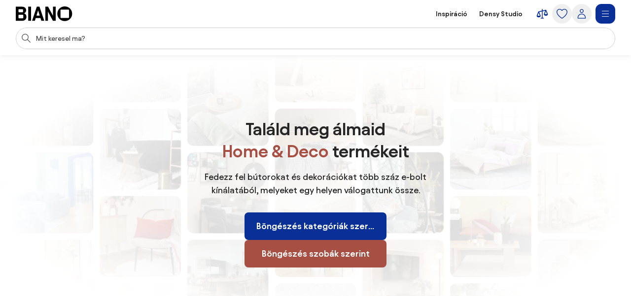

--- FILE ---
content_type: text/html;charset=utf-8
request_url: https://www.biano.hu/
body_size: 52666
content:
<!DOCTYPE html><html lang="hu" itemscope itemtype="https://schema.org/WebSite"><head><meta charset="utf-8"/><meta name="viewport" content="width=device-width,initial-scale=1,minimum-scale=1,maximum-scale=5"/><title itemprop="name">Okos vásárlás bútorok és dekoráció | BIANO</title><script>"use strict";(()=>{window.dataLayer=window.dataLayer||[];window.gtag=function(){window.dataLayer.push(arguments)};window.gtag("set","url_passthrough",!0);})();
</script><link rel="stylesheet" type="text/css" href="/assets-reco/02-2026-01-14-1768382340/static/reco_renderer_style-1cfae83f.BVO8sNtT.css"><link rel="preload" href="/assets-reco/02-2026-01-14-1768382340/static/Avantt-Variable.DWHhmVqh.woff2" as="font" type="font/woff2" crossorigin="anonymous"/><link rel="dns-prefetch preconnect" href="//static.biano.hu"/><link rel="dns-prefetch preconnect" href="https://g.biano.hu"/><link rel="dns-prefetch preconnect" href="//liker.biano.hu"/><link rel="dns-prefetch preconnect" href="//gum.criteo.com"/><link rel="dns-prefetch preconnect" href="//creativecdn.com"/><meta name="project-id" content="11"/><meta name="project-domain" content="biano.hu"/><meta name="base-path" content="www.biano.hu"/><link itemprop="url" href="https://www.biano.hu"/><link rel="icon" href="[data-uri]" sizes="any"/> <link rel="icon" href="data:image/svg+xml,%3csvg%20width='512'%20height='512'%20viewBox='0%200%20512%20512'%20fill='none'%20xmlns='http://www.w3.org/2000/svg'%3e%3crect%20width='512'%20height='512'%20rx='114'%20fill='%23083096'/%3e%3cg%20clip-path='url(%23clip0_193_16888)'%3e%3cpath%20d='M256%20460.8C370.48%20460.8%20460.8%20370.617%20460.8%20256C460.8%20141.383%20370.48%2051.2%20256%2051.2C141.521%2051.2%2051.2002%20141.383%2051.2002%20256C51.2002%20370.617%20141.521%20460.8%20256%20460.8ZM154.286%20372.676C145.776%20372.676%20139.05%20366.499%20139.05%20359.086V154.424C139.05%20146.462%20145.776%20139.187%20154.286%20139.187H358.538C366.499%20139.187%20372.676%20146.462%20372.676%20154.424V359.224C372.676%20366.499%20366.499%20372.813%20358.538%20372.813H154.286V372.676Z'%20fill='white'/%3e%3c/g%3e%3cdefs%3e%3cclipPath%20id='clip0_193_16888'%3e%3crect%20width='409.6'%20height='409.6'%20fill='white'%20transform='translate(51.2002%2051.2)'/%3e%3c/clipPath%3e%3c/defs%3e%3c/svg%3e" type="image/svg+xml"/><link rel="apple-touch-icon" href="/assets-reco/02-2026-01-14-1768382340/static/apple-touch-icon.DXMQeewV.png"/> <link rel="manifest" href="/manifest.webmanifest"/><meta name="application-name" content="BIANO"/><meta name="theme-color" content="#ffffff"/><meta name="robots" content="index,follow"/><meta property="fb:app_id" content="841961935876479"/><meta name="facebook-settings" content="841961935876479" data-locale="hu_HU" data-currency="HUF"/><link rel="canonical" href="https://www.biano.hu"/><meta name="keywords" content="HP"/><link rel="alternate" href="https://www.biano.cz" hreflang="cs-cz"/><link rel="alternate" href="https://www.biano.sk" hreflang="sk-sk"/><link rel="alternate" href="https://www.biano.nl" hreflang="nl-nl"/><link rel="alternate" href="https://www.biano.ro" hreflang="ro-ro"/><link rel="alternate" href="https://www.biano.com/br" hreflang="pt-br"/><link rel="alternate" href="https://www.biano.hu" hreflang="hu-hu"/><link rel="alternate" href="https://www.biano.pt" hreflang="pt-pt"/><link rel="alternate" href="https://www.biano.gr" hreflang="el-gr"/><link rel="alternate" href="https://www.biano.it" hreflang="it-it"/><link rel="alternate" href="https://www.biano.bg" hreflang="bg-bg"/><link rel="alternate" href="https://www.biano.com/pl" hreflang="pl-pl"/><meta property="fb:pages" content="102697638134590"/><meta name="description" content="Több mint 100 bolt egy helyen"/><meta property="og:site_name" content="Biano"/><meta property="og:title" content="Okos vásárlás bútorok és dekoráció | BIANO"/><meta property="og:description" content="Több mint 100 bolt egy helyen"/><meta property="og:type" content="website"/><meta property="og:url" content="https://www.biano.hu/"/><meta property="og:locale" content="hu_hu"/><meta property="og:image" content="/assets-reco/02-2026-01-14-1768382340/static/facebook.UQTKnrNE.jpg"/></head><body data-visit-count="1" class="relative user-is-logged-out"><svg xmlns="http://www.w3.org/2000/svg" xmlns:xlink="http://www.w3.org/1999/xlink" aria-hidden="true" style="position:absolute;width:0px;height:0px;"><symbol  viewBox="0 0 48 48" id="icon-Arrow-Down"><path d="m7.245 25.465 1.76-1.78 15.63 15.47 15.61-15.47 1.76 1.78-16.49 16.34c-.49.48-1.27.48-1.76 0z" /><path d="M25.875 39.705V5.915h-2.5v33.79z" /></symbol><symbol  viewBox="0 0 48 48" id="icon-Arrow-Left"><path d="m23.2 6.66 1.78 1.76L9.51 24.05l15.47 15.61-1.78 1.76L6.86 24.93c-.48-.49-.48-1.27 0-1.76z" /><path d="M8.96 25.29h33.79v-2.5H8.96z" /></symbol><symbol  viewBox="0 0 48 48" id="icon-Arrow-Right"><path d="m26.05 41.42-1.78-1.76 15.47-15.63L24.27 8.42l1.78-1.76 16.34 16.49c.48.49.48 1.27 0 1.76z" /><path d="M40.29 22.79H6.5v2.5h33.79z" /></symbol><symbol  viewBox="0 0 48 48" id="icon-Arrow-Up"><path d="m42.005 22.615-1.76 1.78-15.63-15.47-15.61 15.47-1.76-1.78 16.49-16.34c.49-.48 1.27-.48 1.76 0z" /><path d="M23.375 8.375v33.79h2.5V8.375z" /></symbol><symbol  viewBox="0 0 48 48" id="icon-Articles"><path d="M12.04 1.09c-.56 0-1.02.46-1.02 1.02v4.07H6.44c-.56 0-1.02.46-1.02 1.02v38.69c0 .56.46 1.02 1.02 1.02h29.53c.56 0 1.02-.46 1.02-1.02v-4.07h4.58c.56 0 1.02-.46 1.02-1.02V2.11c0-.56-.46-1.02-1.02-1.02zm22.9 43.78H7.45V8.22H26.8v7.13c0 .56.46 1.02 1.02 1.02h7.13v28.51zm-6.11-30.54V9.65l4.68 4.68zm8.15 25.45V15.14c0-.05-.05-.1-.05-.1v-.05c0-.05-.05-.1-.05-.15 0 0 0-.05-.05-.05-.05-.05-.05-.1-.1-.15l-8.15-8.15c-.05-.05-.1-.1-.15-.1h-.05c-.05 0-.1-.05-.15-.05h-.05c-.05 0-.1-.05-.1-.05H13.11V3.13H40.6v36.65zM13.56 15.35c0-.56.46-1.02 1.02-1.02h5.6c.56 0 1.02.46 1.02 1.02s-.46 1.02-1.02 1.02h-5.6c-.56 0-1.02-.46-1.02-1.02m-2.55 4.07h20.37c.56 0 1.02.46 1.02 1.02s-.46 1.02-1.02 1.02H11.02c-.56 0-1.02-.46-1.02-1.02s.46-1.02 1.02-1.02zm21.38 6.11c0 .56-.46 1.02-1.02 1.02H11.02c-.56 0-1.02-.46-1.02-1.02s.46-1.02 1.02-1.02h20.36c.56 0 1.02.46 1.02 1.02zm0 5.09c0 .56-.46 1.02-1.02 1.02H11.02c-.56 0-1.02-.46-1.02-1.02s.46-1.02 1.02-1.02h20.36c.56 0 1.02.46 1.02 1.02zm-12.73 7.13c0 .56-.46 1.02-1.02 1.02H11c-.56 0-1.02-.46-1.02-1.02s.46-1.02 1.02-1.02h7.64c.56 0 1.02.46 1.02 1.02m12.73 0c0 .56-.46 1.02-1.02 1.02h-7.64c-.56 0-1.02-.46-1.02-1.02s.46-1.02 1.02-1.02h7.64c.56 0 1.02.46 1.02 1.02" /></symbol><symbol  viewBox="0 0 48 48" id="icon-Automated-credit"><path d="M24 36.77c.66 0 1.2-.54 1.2-1.2V34.3h1.76c3.06 0 5.55-2.49 5.55-5.55s-2.49-5.55-5.55-5.55H25.2v-7.07h5.48c.66 0 1.2-.54 1.2-1.2s-.54-1.2-1.2-1.2H25.2v-1.27c0-.66-.54-1.2-1.2-1.2s-1.2.54-1.2 1.2v1.27h-1.37c-3.28 0-5.94 2.67-5.94 5.94s2.67 5.94 5.94 5.94h1.37v6.29h-5.33c-.66 0-1.2.54-1.2 1.2s.54 1.2 1.2 1.2h5.33v1.27c0 .66.54 1.2 1.2 1.2m-2.57-20.65h1.37v7.07h-1.37c-1.95 0-3.54-1.59-3.54-3.54s1.59-3.54 3.54-3.54zm5.54 15.77h-1.76V25.6h1.76a3.15 3.15 0 1 1 0 6.3z" /><path d="M44.6 20.12c-.7-3.52-2.31-6.8-4.66-9.54h.9c.57 0 1.03-.46 1.03-1.03s-.46-1.03-1.03-1.03h-3.3c-.57 0-1.03.46-1.03 1.03v3.3c0 .57.46 1.03 1.03 1.03.27 0 .53-.11.73-.3.19-.19.3-.45.3-.73v-.72c2.68 3.2 4.24 7.21 4.41 11.36.19 4.79-1.42 9.43-4.54 13.07a18.84 18.84 0 0 1-12.22 6.48c-4.76.54-9.51-.73-13.36-3.57a1.03 1.03 0 0 0-1.63.98c.04.27.19.51.41.67 3.59 2.62 7.83 4 12.27 4h.18c4.13 0 8.13-1.21 11.57-3.49 3.47-2.3 6.15-5.55 7.75-9.4a20.87 20.87 0 0 0 1.2-12.12zM11.45 35.19c0-.57-.46-1.03-1.03-1.03s-1.03.46-1.03 1.03v.7c-2.82-3.4-4.37-7.66-4.37-12.05 0-5.05 1.96-9.79 5.53-13.37 3.2-3.17 7.44-5.11 11.93-5.46s8.97.91 12.62 3.55c.46.34 1.1.24 1.44-.22s.24-1.1-.22-1.44A20.94 20.94 0 0 0 21.53 3c-5.26.61-10.06 3.16-13.5 7.19a20.97 20.97 0 0 0-5.02 14.45c.18 4.7 1.97 9.23 5.05 12.82h-.94c-.57 0-1.03.46-1.03 1.03s.46 1.03 1.03 1.03h3.3c.27 0 .54-.11.73-.3s.3-.46.3-.73z" /></symbol><symbol  viewBox="0 0 48 48" id="icon-Biano-fav"><path fill-rule="evenodd" d="M11.643 1.605h24.714c5.48 0 9.921 4.442 9.921 9.921v24.715c0 5.479-4.442 9.92-9.92 9.92H11.642c-5.48 0-9.921-4.441-9.921-9.92V11.526c0-5.479 4.442-9.92 9.92-9.92m30.18 22.17c0 9.974-7.86 17.822-17.823 17.822-9.962 0-17.822-7.848-17.822-17.822S14.038 5.952 24 5.952s17.822 7.849 17.822 17.823m-28 8.97c0 .646.585 1.183 1.326 1.183v.012h17.774c.693 0 1.23-.55 1.23-1.182V14.935c0-.693-.537-1.326-1.23-1.326H15.148c-.74 0-1.325.633-1.325 1.326z" clip-rule="evenodd" /></symbol><symbol  viewBox="0 0 114 30" id="icon-Biano-logo"><path d="M98.47.03c-8.34 0-14.92 6.57-14.92 14.92s6.58 14.92 14.92 14.92 14.92-6.58 14.92-14.92S106.81.03 98.47.03m8.51 22.44c0 .53-.45.99-1.03.99H91.07c-.62 0-1.11-.45-1.11-.99V7.55c0-.58.49-1.11 1.11-1.11h14.88c.58 0 1.03.53 1.03 1.11zM16.6 14.12c2.63-.66 4.23-3.41 4.23-6.29 0-3.58-2.47-7.27-8.67-7.27H0v28.73h12.74c6.12 0 8.71-4.07 8.71-8.01 0-3.33-1.81-6.53-4.85-7.15zM5.5 6.81c0-.66.41-1.15 1.07-1.15h6.86c.58 0 1.07.49 1.07 1.15v3.99c0 .62-.49 1.15-1.07 1.15H6.57c-.66 0-1.07-.53-1.07-1.15zM14.99 23c0 .62-.49 1.15-1.07 1.15H6.56c-.66 0-1.07-.53-1.07-1.11v-4.97c0-.57.41-1.03 1.07-1.03h7.36c.58 0 1.07.49 1.07 1.03zM30.62.56h-5.51v28.77h5.51zM42.37.56l-9.66 28.77h5.71l1.68-5.55h9.58l1.73 5.55h5.92L47.63.56zm-.7 18.12 3.21-10.6 3.25 10.6h-6.46M74.88 19.14 64.93.56h-5.51v28.77h5.35V10.75l9.94 18.58h5.51V.56h-5.34z" /></symbol><symbol  viewBox="0 0 32 32" id="icon-Biano-star"><path d="M8.64 28.167a.8.8 0 0 1-.487-.16.83.83 0 0 1-.333-.814l1.333-7.766-5.646-5.507a.84.84 0 0 1-.214-.853c.1-.3.36-.52.674-.567l7.8-1.133L15.253 4.3A.83.83 0 0 1 16 3.833c.313 0 .607.18.747.467l3.486 7.067 7.8 1.133a.83.83 0 0 1 .46 1.42l-5.646 5.5 1.333 7.767a.83.83 0 0 1-.333.813.84.84 0 0 1-.88.06l-6.974-3.667-6.98 3.667a.8.8 0 0 1-.386.093h.013zM5.88 13.913l4.747 4.627a.85.85 0 0 1 .24.74l-1.12 6.54 5.873-3.087a.83.83 0 0 1 .773 0l5.867 3.087-1.12-6.54a.85.85 0 0 1 .24-.74l4.747-4.627-6.56-.953a.84.84 0 0 1-.627-.453L16.007 6.56l-2.934 5.947a.82.82 0 0 1-.626.453l-6.56.953z" /><path d="M14.087 13.36h2.093q.63-.002 1.14.247c.333.16.6.386.787.673q.288.43.286.96c0 .253-.053.5-.166.733a1.8 1.8 0 0 1-.42.587 1.35 1.35 0 0 1-.527.32q.528.11.907.62c.253.34.373.74.373 1.2q0 .568-.3 1.047c-.2.32-.467.566-.8.753a2.25 2.25 0 0 1-1.12.273h-2.267v-7.406zm1.933 3.12c.327 0 .593-.1.807-.307q.32-.31.32-.76c0-.3-.1-.533-.3-.726q-.3-.293-.78-.294h-.734v2.087zm.22 3.247a.98.98 0 0 0 .76-.32q.291-.321.293-.78c0-.307-.1-.58-.293-.794a.97.97 0 0 0-.753-.32h-.92v2.214h.913" /></symbol><symbol  viewBox="0 0 48 48" id="icon-Bookmark-fill"><path d="M35.77 42.01a1.23 1.23 0 0 0 1.3.1c.42-.21.68-.64.68-1.11V7c0-.69-.56-1.25-1.25-1.25h-25c-.69 0-1.25.56-1.25 1.25v34c0 .47.26.9.68 1.11s.92.17 1.3-.1L24 33.54z" /></symbol><symbol  viewBox="0 0 48 48" id="icon-Bookmark"><path d="M36.5 42.25c-.26 0-.51-.08-.73-.24L24 33.54l-11.77 8.47c-.38.27-.88.31-1.3.1s-.68-.64-.68-1.11V7c0-.69.56-1.25 1.25-1.25h25c.69 0 1.25.56 1.25 1.25v34c0 .47-.26.9-.68 1.11-.18.09-.38.14-.57.14M24 30.76c.26 0 .51.08.73.24l10.52 7.57V8.25h-22.5v30.31l10.52-7.57c.22-.16.47-.24.73-.24z" /></symbol><symbol  viewBox="0 0 48 48" id="icon-Brand"><path d="M24 47.3a1.3 1.3 0 0 1-.51-.11c-.81-.36-19.76-8.97-19.76-20.16V8.01c0-.54.35-1.03.87-1.19L23.62.76c.25-.08.51-.08.76 0L43.4 6.82c.52.17.87.65.87 1.19v19.02c0 11.19-18.95 19.8-19.76 20.16a1.3 1.3 0 0 1-.51.11M6.23 8.93v18.1c0 8.67 14.81 16.21 17.77 17.64 2.96-1.42 17.77-8.98 17.77-17.64V8.93L24 3.26z" /></symbol><symbol  viewBox="0 0 48 48" id="icon-Burger"><path d="M40.99 22.74h-34v2.5h34zM40.99 35.74h-34v2.5h34zM40.99 9.74h-34v2.5h34z" /></symbol><symbol  viewBox="0 0 48 48" id="icon-Camera"><path d="M24 37.41c-6.2 0-11.25-5.05-11.25-11.25S17.8 14.91 24 14.91s11.25 5.05 11.25 11.25S30.2 37.41 24 37.41m0-20c-4.82 0-8.75 3.92-8.75 8.75s3.93 8.75 8.75 8.75 8.75-3.92 8.75-8.75-3.93-8.75-8.75-8.75" /><path d="M44.16 42.25h-40c-.69 0-1.25-.56-1.25-1.25V11.79c0-.69.56-1.25 1.25-1.25h12.29l.71-3.78c.11-.59.63-1.02 1.23-1.02h11.56c.6 0 1.12.43 1.23 1.02l.71 3.78h12.29c.69 0 1.25.56 1.25 1.25V41c0 .69-.56 1.25-1.25 1.25zm-38.75-2.5h37.5V13.04H30.84c-.6 0-1.12-.43-1.23-1.02l-.71-3.78h-9.48l-.71 3.78c-.11.59-.63 1.02-1.23 1.02H5.41z" /></symbol><symbol  viewBox="0 0 48 48" id="icon-Categories"><path fill-rule="evenodd" d="M3 4.19C3 3.531 3.532 3 4.19 3h17.22c.657 0 1.19.532 1.19 1.19v17.22a1.19 1.19 0 0 1-1.19 1.19H4.19A1.19 1.19 0 0 1 3 21.41zm2.379 1.189V20.22H20.22V5.38zM31.832 5.379c-2.102 0-3.853 1.75-3.853 3.853v7.136c0 2.102 1.75 3.853 3.853 3.853h7.136c2.102 0 3.853-1.75 3.853-3.853V9.232c0-2.102-1.75-3.853-3.853-3.853zM25.6 9.232C25.6 5.816 28.416 3 31.832 3h7.136C42.384 3 45.2 5.816 45.2 9.232v7.136c0 3.416-2.816 6.232-6.232 6.232h-7.136c-3.416 0-6.232-2.816-6.232-6.232zM12.85 27.48c-4.101 0-7.47 3.369-7.47 7.47s3.369 7.47 7.47 7.47c4.076 0 7.382-3.346 7.47-7.482-.006-4.096-3.372-7.459-7.47-7.459M3 34.95c0-5.416 4.435-9.85 9.85-9.85 5.416 0 9.85 4.435 9.85 9.85v.024c-.108 5.375-4.413 9.826-9.85 9.826C7.435 44.8 3 40.365 3 34.95M29.269 27.48c-.676 0-1.19.514-1.19 1.189V41.23c0 .675.514 1.19 1.19 1.19H41.83c.675 0 1.19-.514 1.19-1.19V28.67c0-.675-.514-1.19-1.19-1.19zM25.7 28.668c0-1.99 1.58-3.569 3.569-3.569H41.83c1.99 0 3.569 1.58 3.569 3.569V41.23c0 1.99-1.58 3.569-3.569 3.569H29.27a3.546 3.546 0 0 1-3.569-3.569z" clip-rule="evenodd" /></symbol><symbol  viewBox="0 0 48 48" id="icon-Chart-bars-down"><path d="M33.696 43.4V28.444h8.866V43.4zm-28.567 0v-38h8.867v38zm14.433 0V17.824h8.867V43.4zM40.487 11.5c.547-.078 1.076-.151 1.076-.151l1.308 9.934-9.794 1.38s-.011-.116-.09-.663c-.078-.547-.193-1.317-.193-1.317l6.52-.931L21.246 6.2l1.2-1.6 18.068 13.552-.931-6.52s.358-.054.904-.132" /></symbol><symbol  viewBox="0 0 48 48" id="icon-Chart-bars"><path d="M34.133 43V28.044H43V43zm-14.566 0V5h8.866v38zM5 43V17.424h8.867V43z" /></symbol><symbol  viewBox="0 0 24 24" id="icon-Check-Circle"><path d="M12 3a9 9 0 1 0 0 18 9 9 0 0 0 0-18M1 12C1 5.925 5.925 1 12 1s11 4.925 11 11-4.925 11-11 11S1 18.075 1 12m16.207-3.707a1 1 0 0 1 0 1.414l-6 6a1 1 0 0 1-1.414 0l-3-3a1 1 0 1 1 1.414-1.414l2.293 2.293 5.293-5.293a1 1 0 0 1 1.414 0" /></symbol><symbol  viewBox="0 0 16 16" id="icon-Check"><path fill-rule="evenodd" d="M14.04 3.293a1 1 0 0 1 0 1.414L6.707 12.04a1 1 0 0 1-1.414 0L1.959 8.707a1 1 0 1 1 1.415-1.414L6 9.919l6.626-6.626a1 1 0 0 1 1.414 0" clip-rule="evenodd" /></symbol><symbol  viewBox="0 0 48 48" id="icon-Chevron-Down"><path d="M23.54 34.13c-.32 0-.64-.12-.88-.37l-18-17.99L6.43 14l17.12 17.12L40.67 14l1.77 1.77-18 18c-.24.24-.56.37-.88.37z" /></symbol><symbol  viewBox="0 0 48 48" id="icon-Chevron-Left"><path d="M13.49 23.88c0-.32.12-.64.37-.88L31.85 5l1.77 1.77L16.5 23.89l17.12 17.12-1.77 1.77-18-18c-.24-.24-.37-.56-.37-.88z" /></symbol><symbol  viewBox="0 0 48 48" id="icon-Chevron-Right"><path d="M33.61 23.9c0 .32-.12.64-.37.88l-17.99 18-1.77-1.77L30.6 23.89 13.48 6.77 15.25 5l18 18c.24.24.37.56.37.88z" /></symbol><symbol  viewBox="0 0 48 48" id="icon-Chevron-Up"><path d="M23.56 13.87c.32 0 .64.12.88.37l18 17.99L40.67 34 23.55 16.88 6.43 34l-1.77-1.77 18-18c.24-.24.56-.37.88-.37z" /></symbol><symbol  viewBox="0 0 48 48" id="icon-Christmas-Delivery"><path d="M41.283 35.24h-3.285c.62-.547.913-.912.949-.949a.88.88 0 0 0 0-1.095l-5.658-7.738h1.716a.88.88 0 0 0 .803-.511c.146-.329.146-.657-.073-.95l-7.264-9.964h.949c.328 0 .657-.183.803-.475a.9.9 0 0 0-.073-.949L23.178 2.607a.9.9 0 0 0-.767-.401.9.9 0 0 0-.766.401L14.673 12.61c-.183.292-.22.657-.073.949.146.292.474.475.803.475h.949l-7.264 9.965a.9.9 0 0 0-.073.949c.146.292.474.51.803.51h1.716l-1.095 1.497s-.11.073-.146.11v.073l-4.417 6.06c-.256.328-.22.802.036 1.131.183.182 3.724 4.125 12.667 5.256v5.403c0 .474.365.84.84.84h5.803c.475 0 .84-.366.84-.84V39.73a31 31 0 0 0 3.212-.474v5.11c0 .511.401.913.912.913h10.951a.904.904 0 0 0 .913-.913v-8.213a.904.904 0 0 0-.913-.913zM19.09 12.682a.94.94 0 0 0-.803-.511h-1.022l5.22-7.483 5.22 7.483h-1.023a.88.88 0 0 0-.803.511.9.9 0 0 0 .073.949l1.643 2.227c-4.49 3.54-10.622 4.161-13.324 4.234l4.746-6.497a.9.9 0 0 0 .073-.95zm-6.06 9.126h.548c2.336 0 9.6-.402 14.966-4.636l4.672 6.388H31.5a.88.88 0 0 0-.802.51.9.9 0 0 0 .072.95l3.359 4.6c-9.016 2.043-18.325-1.242-21.427-2.52l1.533-2.08a.9.9 0 0 0 .073-.95c-.146-.291-.475-.51-.803-.51h-1.716l1.278-1.789zM16.17 32.1c0 .62-.475 1.095-1.096 1.095-.62 0-1.095-.474-1.095-1.095 0-.62.511-1.095 1.095-1.095s1.095.511 1.095 1.095m8.395 12.01H20.44v-4.417c.657.036 1.241.146 1.971.146h.986c.402 0 .803-.037 1.205-.073v4.307zm-2.117-6.096c-8.688-.256-13.068-3.249-14.455-4.417l3.687-5.074c.584.256 1.423.584 2.555.986-1.095.365-1.935 1.387-1.935 2.591a2.773 2.773 0 0 0 2.774 2.775A2.773 2.773 0 0 0 17.85 32.1c0-.657-.256-1.204-.621-1.679 2.957.84 6.68 1.57 10.732 1.57 2.372 0 4.818-.256 7.264-.876l1.825 2.518c-.402.402-1.132.986-2.154 1.606H30.37a.904.904 0 0 0-.913.913v1.241c-2.153.475-4.49.73-7.008.62m17.923 5.402h-9.126V37.03h9.126z" /><path d="M25.003 27.028a2.773 2.773 0 0 0 2.774-2.775 2.773 2.773 0 0 0-2.774-2.774 2.773 2.773 0 0 0-2.774 2.774 2.773 2.773 0 0 0 2.774 2.774m0-3.87c.62 0 1.095.475 1.095 1.095s-.474 1.095-1.095 1.095c-.62 0-1.095-.51-1.095-1.095 0-.584.511-1.095 1.095-1.095" /></symbol><symbol  viewBox="0 0 48 48" id="icon-Clock"><path fill-rule="evenodd" d="M24 5.25C13.69 5.25 5.25 13.69 5.25 24S13.69 42.75 24 42.75 42.75 34.31 42.75 24 34.31 5.25 24 5.25M2.75 24C2.75 12.31 12.31 2.75 24 2.75S45.25 12.31 45.25 24 35.69 45.25 24 45.25 2.75 35.69 2.75 24" clip-rule="evenodd" /><path fill-rule="evenodd" d="M22.75 23.8V10.1h2.5v13.02l8.53 5.531-1.36 2.098-9.1-5.9a1.25 1.25 0 0 1-.57-1.049" clip-rule="evenodd" /></symbol><symbol  viewBox="0 0 48 48" id="icon-Close"><path d="M37.576 8.69 8.965 37.3l1.488 1.489 28.61-28.612z" /><path d="m10.453 8.69-1.488 1.487L37.576 38.79l1.488-1.488z" /></symbol><symbol  viewBox="0 0 48 48" id="icon-Comment"><path d="M13.35 42.24q-.315 0-.6-.15c-.4-.22-.65-.64-.65-1.1v-5.54c-3.83-.55-6.78-3.86-6.78-7.86V13.68c0-4.38 3.54-7.94 7.9-7.94h20.71c4.35 0 7.9 3.56 7.9 7.94v13.91c0 4.38-3.54 7.94-7.9 7.94h-9.72l-10.18 6.51c-.21.13-.44.2-.67.2zm-.13-34c-2.98 0-5.4 2.44-5.4 5.44v13.91c0 3 2.42 5.44 5.4 5.44h.13c.69 0 1.25.56 1.25 1.25v4.43l8.56-5.48c.2-.13.43-.2.67-.2h10.09c2.98 0 5.4-2.44 5.4-5.44V13.68c0-3-2.42-5.44-5.4-5.44z" /></symbol><symbol  viewBox="0 0 48 48" id="icon-Compare"><path d="m44.893 24.943-6-15q-.005-.008-.008-.017a2 2 0 0 0-.09-.184l-.01-.013a2 2 0 0 0-.106-.154l-.025-.032a2 2 0 0 0-.134-.142l-.026-.022a2 2 0 0 0-.13-.103l-.038-.027a2 2 0 0 0-.164-.094l-.038-.017a2 2 0 0 0-.155-.061l-.037-.013a2 2 0 0 0-.192-.044l-.036-.005a2 2 0 0 0-.187-.014L37.5 9h-.007q-.1.001-.2.016l-.05.008-.068.012L25.5 11.63V7.5a1.5 1.5 0 1 0-3 0v4.797l-12.325 2.739q-.046.011-.091.025l-.04.01q-.093.03-.182.073l-.032.016a2 2 0 0 0-.154.088l-.025.016a2 2 0 0 0-.155.123l-.026.025q-.063.06-.118.125l-.023.027q-.061.076-.11.16-.013.018-.023.038a2 2 0 0 0-.086.175l-.003.006-.002.005-.002.006-5.996 14.989A1.5 1.5 0 0 0 3 31.5c0 4.371 4.6 6 7.5 6s7.5-1.629 7.5-6c0-.19-.036-.38-.107-.557l-5.345-13.362L22.5 15.37V39h-3a1.5 1.5 0 1 0 0 3h9a1.5 1.5 0 1 0 0-3h-3V14.703l9.552-2.122-4.945 12.362c-.07.177-.107.366-.107.557 0 4.371 4.6 6 7.5 6s7.5-1.629 7.5-6c0-.19-.036-.38-.107-.557M14.885 31.5h-8.77L10.5 20.539zm18.23-6L37.5 14.539 41.885 25.5z" /></symbol><symbol  viewBox="0 0 48 48" id="icon-Cookie"><path d="M41.1 28.8c-2.1-.8-3.8-2.6-4.4-4.8-.7-2.2-.3-4.6 1-6.5.2-.3.2-.6.2-.9-.1-.3-.3-.6-.6-.7-.9-.4-1.7-1.1-2.2-2s-.8-1.9-.8-2.9c0-.5.1-1 .2-1.5.2-.5 0-1-.5-1.3-3.2-1.9-7-2.9-10.7-2.6-3.8.5-7.4 1.9-10.3 4.3s-5 5.6-6 9.2-.9 7.5.4 11 3.6 6.6 6.7 8.8 6.7 3.3 10.5 3.4c3.8 0 7.4-1.1 10.5-3.3s5.4-5.2 6.7-8.8c.1-.6-.2-1.2-.7-1.4M24.5 40.1c-3.3 0-6.5-1-9.2-2.9s-4.8-4.5-5.9-7.6-1.3-6.4-.5-9.6 2.6-6 5-8.2c2.5-2.2 5.5-3.5 8.8-3.9s6.6.3 9.4 1.8c-.1.4-.1.9-.1 1.3 0 2.5 1.2 4.8 3.3 6.2-1.2 2.3-1.5 4.9-.7 7.4.7 2.4 2.4 4.5 4.7 5.7-1.2 2.9-3.3 5.4-5.9 7.1-2.7 1.8-5.7 2.7-8.9 2.7m-9.1-17.2c-.9 0-1.7.3-2.3.9s-.9 1.4-.9 2.3.3 1.7.9 2.3 1.4.9 2.3.9 1.7-.3 2.3-.9.9-1.4.9-2.3-.3-1.7-.9-2.3c-.6-.5-1.4-.9-2.3-.9m0 4.3c-.4 0-.8-.3-1-.7s-.1-.9.2-1.2.8-.4 1.2-.2.7.6.7 1c0 .3-.1.6-.3.8s-.5.3-.8.3m12.9 0c-.9 0-1.7.3-2.3.9s-.9 1.4-.9 2.3.3 1.7.9 2.3 1.4.9 2.3.9 1.7-.3 2.3-.9.9-1.4.9-2.3-.3-1.7-.9-2.3c-.6-.5-1.4-.9-2.3-.9m0 4.3c-.4 0-.8-.3-1-.7s-.1-.9.2-1.2.8-.4 1.2-.2.7.6.7 1c0 .3-.1.6-.3.8s-.5.3-.8.3m-1.1-16.1c0-.9-.3-1.7-.9-2.3s-1.4-.9-2.3-.9-1.7.3-2.3.9-.9 1.4-.9 2.3.3 1.7.9 2.3 1.4.9 2.3.9 1.7-.3 2.3-.9.9-1.4.9-2.3M24 16.5c-.4 0-.8-.3-1-.7s-.1-.9.2-1.2.8-.4 1.2-.2.7.6.7 1c0 .3-.1.6-.3.8s-.5.3-.8.3" /></symbol><symbol  viewBox="0 0 24 24" id="icon-Copy"><path d="M7.5 2a1 1 0 0 0-1 1 1 1 0 0 0 1 1h7.1c2.24 0 3.22.05 3.761.326a3 3 0 0 1 1.313 1.313C19.95 6.179 20 7.16 20 9.4v7.1a1 1 0 0 0 1 1 1 1 0 0 0 1-1V9.4c0-2.24.051-3.5-.545-4.67a5 5 0 0 0-2.185-2.185C18.1 1.949 16.84 2 14.6 2zM6.2 5.5c-1.12 0-1.819-.052-2.561.326A3 3 0 0 0 2.326 7.14C1.948 7.88 2 8.579 2 9.699v8.102c0 1.12-.052 1.818.326 2.56a3 3 0 0 0 1.313 1.313c.742.378 1.44.326 2.56.326h8.102c1.12 0 1.818.052 2.56-.326a3 3 0 0 0 1.313-1.313c.378-.742.326-1.44.326-2.56V9.699c0-1.12.052-1.818-.326-2.56a3 3 0 0 0-1.313-1.313c-.742-.378-1.44-.326-2.56-.326zm0 2h8.1c1.12 0 1.54.052 1.653.11.188.095.342.249.438.437.057.113.109.532.109 1.652v8.102c0 1.12-.052 1.539-.11 1.652-.095.188-.249.342-.437.438-.113.057-.532.109-1.652.109H6.199c-1.12 0-1.539-.052-1.652-.11a1 1 0 0 1-.438-.437C4.052 19.34 4 18.921 4 17.801V9.699c0-1.12.052-1.539.11-1.652.095-.188.249-.342.437-.438.113-.057.532-.109 1.652-.109" /></symbol><symbol  viewBox="0 0 24 24" id="icon-Cross-Circle"><path d="M12 3a9 9 0 1 0 0 18 9 9 0 0 0 0-18M1 12C1 5.925 5.925 1 12 1s11 4.925 11 11-4.925 11-11 11S1 18.075 1 12m7.293-3.707a1 1 0 0 1 1.414 0L12 10.586l2.293-2.293a1 1 0 1 1 1.414 1.414L13.414 12l2.293 2.293a1 1 0 0 1-1.414 1.414L12 13.414l-2.293 2.293a1 1 0 0 1-1.414-1.414L10.586 12 8.293 9.707a1 1 0 0 1 0-1.414" /></symbol><symbol  viewBox="0 0 48 48" id="icon-Delete"><path d="M41 13.48H7v2.5h34z" /><path d="M33.34 41.98H14.66c-.63 0-1.16-.47-1.24-1.1l-3.16-26c-.04-.35.07-.71.31-.98s.58-.42.94-.42h25a1.253 1.253 0 0 1 1.25 1.4l-3.16 26c-.08.63-.61 1.1-1.24 1.1zm-17.58-2.5h16.47l2.86-23.5H12.91z" /><path d="M32.06 13.73h-2.5c0-3.17-2.58-5.75-5.75-5.75s-5.75 2.58-5.75 5.75h-2.5c0-4.55 3.7-8.25 8.25-8.25s8.25 3.7 8.25 8.25" /></symbol><symbol  viewBox="0 0 48 48" id="icon-Dog"><path d="M43.31 41.88H21.5c-.64 0-1.18-.48-1.24-1.12l-.9-8.76H12.6c-4.7 0-8.53-3.77-8.53-8.41V21.2c0-.59.41-1.1.99-1.22l5.14-1.1c2.52-.54 4.77-1.81 6.5-3.68a6.7 6.7 0 0 0 1.74-3.71l.63-5.02c.06-.5.43-.92.92-1.05s1.01.05 1.32.45l3.43 4.54 1.19-4.13c.14-.5.58-.85 1.09-.9s1 .23 1.23.7l4.35 8.88v.02L44.44 40.1c.18.39.15.84-.08 1.2s-.63.58-1.06.58zm-20.69-2.5h18.71l-11-23.33-2.92-5.96-.98 3.42c-.13.46-.51.8-.97.88-.46.09-.94-.1-1.23-.48l-3.08-4.08-.25 1.97a9.17 9.17 0 0 1-2.39 5.1 14.8 14.8 0 0 1-7.81 4.42l-4.15.89v1.38c0 3.26 2.71 5.91 6.03 5.91h7.89c.64 0 1.18.48 1.24 1.12l.9 8.76z" /><path d="M20.75 23.24c-.47 0-.91-.19-1.24-.51-.18-.16-.3-.36-.39-.57-.08-.21-.13-.43-.13-.66a1.8 1.8 0 0 1 .77-1.46c.1-.06.2-.12.3-.16.11-.03.22-.07.33-.09.23-.05.47-.05.69 0 .12.02.22.06.33.09.1.05.21.11.3.16.09.07.19.14.27.22s.15.16.21.27c.07.09.12.19.16.29.05.12.08.22.11.34.02.1.03.22.03.34 0 .23-.05.45-.14.66-.08.21-.21.41-.37.57-.34.33-.77.51-1.24.51z" /></symbol><symbol  viewBox="0 0 24 24" id="icon-Download"><path d="M12 2a1 1 0 0 0-1 1v9.59l-3.29-3.3a1 1 0 0 0-1.42 0 1 1 0 0 0 0 1.42l4.96 4.96.02.01.02.02v.01l.01.01.01.01.05.03.05.04.04.04.03.01.03.02.06.03.07.03.01.01.06.02.04.01.04.01h.04l.03.01h.01l.07.01H12l.03-.01h.12l.07-.02.06-.01.02-.01.03-.01h.01l.04-.02.03-.01.05-.02.01-.01.01-.01.05-.02.01-.01.01-.01.05-.03.02-.02.05-.03.01-.01.01-.01.03-.03.03-.03 4.96-4.96a1 1 0 0 0 0-1.42 1 1 0 0 0-1.42 0L13 12.59V3a1 1 0 0 0-1-1M3 14a1 1 0 0 0-1 1v1.2c0 1.68-.05 2.66.44 3.62.38.75.99 1.36 1.74 1.74.96.49 1.94.44 3.62.44h8.4c1.68 0 2.66.05 3.62-.44.75-.38 1.36-.99 1.74-1.74.49-.96.44-1.94.44-3.62V15a1 1 0 0 0-1-1 1 1 0 0 0-1 1v1.2c0 1.68-.05 2.38-.22 2.71-.19.37-.5.68-.87.87-.33.17-1.03.22-2.71.22H7.8c-1.68 0-2.38-.05-2.71-.22-.37-.19-.68-.5-.87-.87-.17-.33-.22-1.03-.22-2.71V15a1 1 0 0 0-1-1" /></symbol><symbol  viewBox="0 0 48 48" id="icon-Email"><path d="M41.57 39.08h-36c-.69 0-1.25-.56-1.25-1.25v-28c0-.69.56-1.25 1.25-1.25h36c.69 0 1.25.56 1.25 1.25v28c0 .69-.56 1.25-1.25 1.25m-34.75-2.5h33.5v-25.5H6.82z" /><path d="M23.57 29.28c-.33 0-.65-.13-.89-.37L4.69 10.71l1.78-1.76 17.11 17.3 17.11-17.3 1.78 1.76-18 18.2c-.23.24-.55.37-.89.37z" /></symbol><symbol  viewBox="0 0 48 48" id="icon-Eye-Off"><path fill-rule="evenodd" d="M16.35 23.5c0-4.19 3.46-7.65 7.65-7.65s7.65 3.46 7.65 7.65-3.46 7.65-7.65 7.65-7.65-3.46-7.65-7.65M24 18.35c-2.81 0-5.15 2.34-5.15 5.15s2.34 5.15 5.15 5.15 5.15-2.34 5.15-5.15-2.34-5.15-5.15-5.15" clip-rule="evenodd" /><path fill-rule="evenodd" d="M6.793 23.5a37.625 37.625 0 0 0 4.709 4.742C14.822 31.025 19.24 33.65 24 33.65s9.177-2.625 12.497-5.408a37.6 37.6 0 0 0 4.709-4.742 37.636 37.636 0 0 0-4.709-4.742C33.176 15.975 28.76 13.35 24 13.35c-4.76 0-9.177 2.625-12.497 5.408A37.6 37.6 0 0 0 6.793 23.5m36.006 0c1.007-.742 1.006-.742 1.006-.743l-.003-.003-.006-.009-.022-.03-.08-.104q-.105-.137-.3-.383a35 35 0 0 0-1.136-1.34 40 40 0 0 0-4.156-4.046C34.622 13.925 29.64 10.85 24 10.85s-10.623 3.075-14.103 5.992a40 40 0 0 0-4.156 4.046 35 35 0 0 0-1.436 1.723l-.08.105-.022.03-.006.008-.003.003L5.2 23.5l-1.006-.743-.547.743.547.741 1.006-.741-1.006.741.001.002.002.003.006.008.022.03.08.105q.105.137.301.383c.262.326.644.787 1.135 1.34a40 40 0 0 0 4.156 4.046C13.376 33.074 18.36 36.15 24 36.15c5.64 0 10.623-3.075 14.103-5.992a40 40 0 0 0 4.156-4.047 35 35 0 0 0 1.436-1.723l.08-.105.022-.029.006-.009.002-.002.001-.001zm0 0 1.006.742.547-.742-.547-.743z" clip-rule="evenodd" /><path fill-rule="evenodd" d="m3.816 41.916 38.6-38.6 1.768 1.768-38.6 38.6z" clip-rule="evenodd" /></symbol><symbol  viewBox="0 0 48 48" id="icon-Eye"><path fill-rule="evenodd" d="M16.35 23.7c0-4.19 3.46-7.65 7.65-7.65s7.65 3.46 7.65 7.65-3.46 7.65-7.65 7.65-7.65-3.459-7.65-7.65M24 18.55c-2.81 0-5.15 2.341-5.15 5.15s2.34 5.15 5.15 5.15 5.15-2.34 5.15-5.15c0-2.809-2.34-5.15-5.15-5.15" clip-rule="evenodd" /><path fill-rule="evenodd" d="M6.793 23.7a37.625 37.625 0 0 0 4.709 4.742c3.32 2.784 7.737 5.409 12.497 5.409s9.177-2.625 12.497-5.408a37.6 37.6 0 0 0 4.709-4.742 37.646 37.646 0 0 0-4.709-4.742C33.176 16.176 28.76 13.55 24 13.55c-4.76 0-9.177 2.625-12.497 5.408A37.6 37.6 0 0 0 6.793 23.7m36.006 0c1.007-.74 1.006-.741 1.006-.741v-.001l-.003-.003-.006-.009-.022-.029-.08-.105q-.105-.137-.3-.383a35 35 0 0 0-1.136-1.34 40 40 0 0 0-4.156-4.046C34.622 14.126 29.64 11.05 24 11.05s-10.623 3.075-14.103 5.992a40 40 0 0 0-4.156 4.046 35 35 0 0 0-1.436 1.723l-.08.105-.022.03-.006.008-.003.004L5.2 23.7l-1.006-.742-.547.742.547.741 1.006-.741-1.006.741.003.005.006.008.022.03.08.105q.105.137.301.383c.262.326.644.788 1.135 1.34a40 40 0 0 0 4.156 4.046C13.376 33.276 18.36 36.35 24 36.35c5.64 0 10.623-3.075 14.103-5.992a40 40 0 0 0 4.156-4.047 35 35 0 0 0 1.436-1.722l.08-.105.022-.03.006-.008.002-.003.001-.001zm0 0 1.006.743.547-.742-.547-.742z" clip-rule="evenodd" /></symbol><symbol  viewBox="0 0 48 48" id="icon-FAQ"><path d="M27.4 13.27c.91.49 1.62 1.16 2.12 2.01s.75 1.8.75 2.86c0 .89-.15 1.67-.44 2.36s-.65 1.27-1.06 1.74q-.615.705-1.62 1.59c-.51.47-.93.89-1.27 1.27-.34.37-.62.8-.86 1.27s-.35 1-.35 1.59h-2.36c0-.9.14-1.69.43-2.36s.63-1.22 1.05-1.67c.41-.44.94-.95 1.59-1.52.53-.45.95-.85 1.27-1.2.31-.34.58-.75.8-1.21s.32-1 .32-1.61c0-.67-.14-1.26-.43-1.78s-.7-.93-1.24-1.24c-.54-.3-1.18-.46-1.93-.46-1.22 0-2.16.4-2.83 1.19-.67.8-1 1.85-1 3.17h-2.42c0-1.32.24-2.48.74-3.49a5.57 5.57 0 0 1 2.17-2.39c.96-.58 2.09-.87 3.41-.87 1.2 0 2.26.25 3.17.74z" /><path d="M23.99 41.88c-10.06 0-18.25-8.19-18.25-18.25S13.93 5.38 23.99 5.38s18.25 8.19 18.25 18.25-8.19 18.25-18.25 18.25m0-34c-8.68 0-15.75 7.07-15.75 15.75s7.07 15.75 15.75 15.75 15.75-7.07 15.75-15.75S32.67 7.88 23.99 7.88" /><path d="M23.67 34.81c-.47 0-.92-.19-1.25-.52-.18-.16-.31-.37-.39-.58s-.13-.44-.13-.67c0-.46.19-.92.52-1.25.07-.08.16-.15.26-.22.11-.06.2-.12.31-.17.11-.03.22-.07.33-.09.24-.05.47-.05.7 0 .12.02.22.06.33.09.11.05.21.11.31.17.09.07.19.14.27.22q.12.12.21.27c.07.09.12.19.16.29.05.12.08.22.11.34.02.11.03.22.03.34 0 .24-.05.46-.14.67-.08.21-.21.41-.38.58-.34.33-.78.52-1.25.52z" /></symbol><symbol  viewBox="0 0 48 48" id="icon-Facebook-login"><path d="M21.22 43.01c-.06 0-.13 0-.19-.01-8.93-1.39-15.41-9.02-15.41-18.13C5.61 14.75 13.8 6.51 23.86 6.51s18.25 8.23 18.25 18.36c0 9.12-6.49 16.74-15.43 18.11-.36.06-.73-.05-1-.29-.28-.24-.44-.58-.44-.95V29.78c0-.69.56-1.25 1.25-1.25h2.9l.37-2.43h-3.27c-.69 0-1.25-.56-1.25-1.25v-3.21c0-2.39 1.58-3.93 4.03-3.93h.89v-1.85c-.69-.09-1.62-.18-2.53-.18-3.33 0-5.16 1.92-5.16 5.41v3.77c0 .69-.56 1.25-1.25 1.25h-3.09v2.43h3.09c.69 0 1.25.56 1.25 1.25v11.96c0 .37-.16.71-.44.95-.23.2-.52.3-.81.3zm2.64-34c-8.68 0-15.75 7.11-15.75 15.86 0 7.37 4.9 13.62 11.86 15.37v-9.18h-3.09c-.69 0-1.25-.56-1.25-1.25v-4.93c0-.69.56-1.25 1.25-1.25h3.09v-2.52c0-4.88 2.93-7.91 7.66-7.91 1.95 0 3.92.36 4.01.37.59.11 1.03.63 1.03 1.23v4.17c0 .69-.56 1.25-1.25 1.25h-2.14c-1.09 0-1.53.41-1.53 1.43v1.96h3.48a1.257 1.257 0 0 1 1.24 1.44l-.75 4.93a1.25 1.25 0 0 1-1.24 1.06h-2.72v9.19c6.96-1.73 11.87-7.97 11.87-15.35 0-8.74-7.07-15.86-15.75-15.86z" /></symbol><symbol  viewBox="0 0 32 33" id="icon-Facebook"><path d="M16 .5C7.164.5 0 7.664 0 16.5s7.164 16 16 16 16-7.164 16-16-7.164-16-16-16m4 10.667h-1.8c-.717 0-.867.294-.867 1.037v1.63H20l-.279 2.666h-2.388v9.333h-4V16.5h-2.666v-2.667h2.666v-3.077c0-2.359 1.242-3.59 4.039-3.59H20z" /></symbol><symbol  viewBox="0 0 48 48" id="icon-Filter"><path d="M12.07 17.33c-3.45 0-6.25-2.8-6.25-6.25s2.8-6.25 6.25-6.25 6.25 2.8 6.25 6.25-2.8 6.25-6.25 6.25m0-10c-2.07 0-3.75 1.68-3.75 3.75s1.68 3.75 3.75 3.75 3.75-1.68 3.75-3.75-1.68-3.75-3.75-3.75M24.15 30.24c-3.45 0-6.25-2.8-6.25-6.25s2.8-6.25 6.25-6.25 6.25 2.8 6.25 6.25-2.8 6.25-6.25 6.25m0-10c-2.07 0-3.75 1.68-3.75 3.75s1.68 3.75 3.75 3.75 3.75-1.68 3.75-3.75-1.68-3.75-3.75-3.75M35.93 43.24c-3.45 0-6.25-2.8-6.25-6.25s2.8-6.25 6.25-6.25 6.25 2.8 6.25 6.25-2.8 6.25-6.25 6.25m0-10c-2.07 0-3.75 1.68-3.75 3.75s1.68 3.75 3.75 3.75 3.75-1.68 3.75-3.75-1.68-3.75-3.75-3.75" /><path d="M19.14 22.74H6.99v2.5h12.15zM40.99 22.74H28.84v2.5h12.15zM31.93 35.74H6.99v2.5h24.94zM40.99 9.74H16.07v2.5h24.92z" /></symbol><symbol  viewBox="0 0 48 48" id="icon-Folder"><path d="M42 42.08H6c-.69 0-1.25-.56-1.25-1.25v-28c0-.69.56-1.25 1.25-1.25h36c.69 0 1.25.56 1.25 1.25v28c0 .69-.56 1.25-1.25 1.25m-34.75-2.5h33.5v-25.5H7.25z" /><path d="M22 14.08H6c-.69 0-1.25-.56-1.25-1.25v-5.5c0-.69.56-1.25 1.25-1.25h12.94c.45 0 .87.25 1.09.64l3.06 5.5A1.247 1.247 0 0 1 22 14.08m-14.75-2.5h12.62l-1.67-3H7.25z" /></symbol><symbol  viewBox="0 0 48 48" id="icon-Follow"><path d="M19.2 20.6c-4 0-7.2-3.2-7.2-7.3 0-4 3.2-7.2 7.2-7.2s7.2 3.2 7.2 7.2-3.2 7.3-7.2 7.3m0-12c-2.6 0-4.8 2.1-4.8 4.7s2.1 4.8 4.8 4.8S24 16 24 13.3s-2.2-4.7-4.8-4.7M28.9 27l-1.2-.9c-2.5-1.7-5.5-2.8-8.7-2.8-8.4 0-15.2 6.8-15.2 15.3v2c0 .7.6 1.2 1.2 1.2h16.2c.7 0 1.2-.6 1.2-1.2s-.6-1.2-1.2-1.2H6.3v-.8c0-7 5.7-12.8 12.8-12.8 2.3 0 4.5.6 6.4 1.7.7.4 1.3.8 1.9 1.4.4.3.9.3 1.3.1h.1c.6-.4.8-1.4.1-2" /><path d="M42.6 31.5h-6.1v-6.1c0-.9-.6-1.6-1.2-1.6-.7 0-1.2.7-1.2 1.6v6.1H28c-.9 0-1.6.6-1.6 1.2 0 .7.7 1.2 1.6 1.2h6.1V40c0 .9.6 1.6 1.2 1.6.7 0 1.2-.7 1.2-1.6v-6h6.1c.9 0 1.6-.6 1.6-1.2 0-.8-.7-1.3-1.6-1.3" /></symbol><symbol  viewBox="0 0 48 48" id="icon-Furniture-bank"><path d="M39.01 41.32a.91.91 0 0 0-1.27-.166c-3.833 2.96-8.428 4.523-13.287 4.523-11.985 0-21.783-9.731-21.783-21.692 0-4.318 1.312-8.434 3.576-11.988v3.853a.904.904 0 0 0 1.811 0V9.523c0-.5-.312-.842-.812-.842H.905a.904.904 0 1 0 0 1.807h4.316C2.398 14.33.906 19.107.906 24.015.906 36.974 11.469 47.5 24.453 47.5a23.36 23.36 0 0 0 14.394-4.908.91.91 0 0 0 .163-1.272M47.094 38.508h-4.082C46.233 34.44 48 29.26 48 24.015 48 11.057 37.437.5 24.453.5A23.6 23.6 0 0 0 9.55 5.796a.897.897 0 0 0-.127 1.268.907.907 0 0 0 1.275.126 21.8 21.8 0 0 1 13.754-4.896c11.985 0 21.689 9.73 21.689 21.691 0 4.802-1.632 9.472-4.575 13.254v-4.216c0-.5-.406-.904-.906-.904s-.906.405-.906.904v6.327c0 .5.5.965 1 .965h6.34a.905.905 0 1 0 0-1.807" /><path d="M30.74 34.607h-1.51a.575.575 0 0 1-.532-.38l-1.31-3.907c-.066-.18-.022-.358.067-.514s.266-.223.444-.223h2.818c.31 0 .555.245.555.558v3.908a.55.55 0 0 1-.555.558zm-1.11-1.117h.555V30.7h-1.487zM18.497 34.607h-1.294c-.266 0-.475-.246-.475-.558V30.14c0-.313.21-.558.475-.558h2.416a.45.45 0 0 1 .38.223.67.67 0 0 1 .058.514l-1.122 3.907a.49.49 0 0 1-.457.38zm-.818-1.117h.476l.798-2.79H17.68z" /><path d="M34.105 30.7h-20.21a.52.52 0 0 1-.523-.524V19.499c0-.293.23-.523.523-.523h3.39c.292 0 .522.23.522.523v6.762h12.386v-6.762c0-.293.23-.523.523-.523h3.39c.292 0 .522.23.522.523v10.677c0 .293-.23.523-.523.523m-.523-1.048v-9.63H31.24v6.762c0 .293-.23.524-.523.524H17.284a.52.52 0 0 1-.523-.524v-6.762h-2.343v9.63z" /><path d="M30.747 24.558H17.253a.525.525 0 0 1-.525-.535V13.928c0-.3.231-.535.525-.535h13.494c.294 0 .525.235.525.535v10.095c0 .3-.231.535-.525.535m-12.968-1.07H30.22v-9.026H17.78z" /></symbol><symbol  viewBox="0 0 48 48" id="icon-Google"><path d="M24.34 42.23c-6.93 0-13.18-3.85-16.31-10.05a.6.6 0 0 1-.05-.12 18 18 0 0 1-1.91-8.08c0-2.83.66-5.62 1.96-8.18 3.12-6.21 9.37-10.07 16.3-10.07 4.65 0 8.89 1.65 12.24 4.77.25.23.39.55.4.89 0 .34-.13.67-.37.91l-4.87 4.87c-.48.48-1.25.49-1.74.03-1.55-1.46-3.46-2.2-5.66-2.2-3.76 0-7.11 2.47-8.34 6.15-.32.95-.48 1.9-.48 2.83s.16 1.89.48 2.83c.01.03.02.06.03.1 1.25 3.63 4.58 6.06 8.31 6.06 1.91 0 3.66-.49 5.04-1.42 1.1-.73 1.92-1.69 2.43-2.83h-7.47c-.69 0-1.25-.56-1.25-1.25v-6.58c0-.69.56-1.25 1.25-1.25h16.03c.6 0 1.12.43 1.23 1.03.22 1.21.33 2.45.33 3.7 0 5.4-1.94 10.16-5.48 13.42-3.15 2.91-7.34 4.44-12.11 4.44zM10.32 31.15c2.72 5.29 8.08 8.58 14.02 8.58 4.13 0 7.73-1.31 10.41-3.78 3.01-2.78 4.67-6.89 4.67-11.58 0-.75-.04-1.49-.13-2.23h-13.7v4.08h7.91c.37 0 .73.17.96.45.24.29.33.66.27 1.03-.46 2.43-1.87 4.53-3.95 5.92-1.8 1.21-4.02 1.85-6.43 1.85-4.83 0-9.14-3.16-10.71-7.85l-.03-.11c-.38-1.17-.58-2.36-.58-3.53s.2-2.42.61-3.62c1.57-4.7 5.88-7.86 10.71-7.86 2.4 0 4.6.72 6.44 2.09l3.11-3.11c-2.71-2.13-5.98-3.25-9.55-3.25-5.98 0-11.38 3.33-14.07 8.69a15.5 15.5 0 0 0-1.69 7.06c0 2.47.57 4.84 1.69 7.05.02.04.04.08.05.12z" /></symbol><symbol  viewBox="0 0 48 48" id="icon-Heart-fill"><path d="M3.75 17.191c0 12.87 19.35 25.06 20.25 25.06l.64-.18c.8-.48 19.61-11.88 19.61-24.88 0-6.31-5.08-11.44-11.32-11.44-3.54 0-6.81 1.65-8.93 4.41a11.24 11.24 0 0 0-8.93-4.41c-6.24 0-11.32 5.13-11.32 11.44" /></symbol><symbol  viewBox="0 0 20 20" id="icon-Heart-stroke"><path d="m9.843 4.69.595.775.594-.775a3.93 3.93 0 0 1 3.126-1.544c2.179 0 3.967 1.794 3.967 4.017 0 2.373-1.744 4.723-3.725 6.594a26.5 26.5 0 0 1-3.935 3.04l-.12-.07a15 15 0 0 1-.957-.617 25 25 0 0 1-2.796-2.262c-1.002-.942-1.973-2.03-2.689-3.186-.718-1.16-1.153-2.345-1.153-3.5 0-2.222 1.788-4.016 3.967-4.016 1.238 0 2.382.576 3.126 1.544" /></symbol><symbol  viewBox="0 0 48 48" id="icon-Heart"><path d="M24 42.25c-.9 0-20.25-12.19-20.25-25.06 0-6.31 5.08-11.44 11.32-11.44 3.54 0 6.81 1.65 8.93 4.41 2.12-2.76 5.39-4.41 8.93-4.41 6.24 0 11.32 5.13 11.32 11.44 0 13-18.81 24.4-19.61 24.88zm-8.93-34c-4.86 0-8.82 4.01-8.82 8.94 0 10.35 14.5 20.24 17.75 22.33 3.25-2.08 17.75-11.97 17.75-22.33 0-4.93-3.96-8.94-8.82-8.94-3.29 0-6.29 1.84-7.82 4.81h-2.22c-1.53-2.97-4.53-4.81-7.82-4.81" /></symbol><symbol  viewBox="0 0 48 48" id="icon-Home"><path d="M40.09 41h-32c-.69 0-1.25-.56-1.25-1.25V14.39c0-.46.25-.88.66-1.1l16-8.64c.37-.2.82-.2 1.19 0l16 8.64c.4.22.66.64.66 1.1v25.36c0 .69-.56 1.25-1.25 1.25zM9.34 38.5h29.5V15.14L24.09 7.17 9.34 15.14z" /><path d="M29 40.83H19c-.69 0-1.25-.56-1.25-1.25v-15c0-.69.56-1.25 1.25-1.25h10c.69 0 1.25.56 1.25 1.25v15c0 .69-.56 1.25-1.25 1.25m-8.75-2.5h7.5v-12.5h-7.5z" /></symbol><symbol  viewBox="0 0 48 48" id="icon-Info"><path d="M23.99 42.24c-10.06 0-18.25-8.19-18.25-18.25S13.93 5.74 23.99 5.74s18.25 8.19 18.25 18.25-8.19 18.25-18.25 18.25m0-34c-8.68 0-15.75 7.07-15.75 15.75s7.07 15.75 15.75 15.75 15.75-7.07 15.75-15.75S32.67 8.24 23.99 8.24" /><path d="M28.93 30.84h-9v2.5h9z" /><path d="M25.68 32.09h-2.5V21.64h-3.25v-2.5h4.5c.69 0 1.25.56 1.25 1.25zM23.91 16.71c-.47 0-.91-.19-1.24-.51-.18-.16-.3-.36-.39-.57-.08-.21-.13-.43-.13-.66a1.8 1.8 0 0 1 .77-1.46c.1-.06.2-.12.3-.16.11-.03.22-.07.33-.09.23-.05.47-.05.69 0 .12.02.22.06.33.09.1.05.21.11.3.16.09.07.19.14.27.22s.15.16.21.27c.07.09.12.19.16.29.05.12.08.22.11.34.02.1.03.22.03.34 0 .23-.05.45-.14.66-.08.21-.21.41-.37.57-.34.33-.77.51-1.24.51z" /></symbol><symbol  viewBox="0 0 32 33" id="icon-Instagram"><path d="M19.772 8.903c-.984-.046-1.28-.054-3.772-.054s-2.787.01-3.77.054c-2.533.116-3.711 1.314-3.827 3.826-.044.984-.055 1.279-.055 3.77 0 2.493.01 2.788.055 3.773.116 2.505 1.289 3.71 3.826 3.827.983.044 1.279.054 3.771.054s2.788-.01 3.772-.054c2.532-.115 3.71-1.318 3.827-3.827.044-.984.053-1.28.053-3.772s-.01-2.787-.053-3.77c-.118-2.511-1.298-3.711-3.827-3.827M16 21.293a4.793 4.793 0 1 1 0-9.586 4.793 4.793 0 0 1 0 9.586m4.983-8.654a1.12 1.12 0 1 1 0-2.24 1.12 1.12 0 0 1 0 2.24m-1.872 3.86a3.11 3.11 0 1 1-6.222 0 3.11 3.11 0 0 1 6.222 0M16 .5C7.164.5 0 7.665 0 16.5c0 8.837 7.164 16 16 16s16-7.163 16-16c0-8.835-7.164-16-16-16m9.277 19.849c-.153 3.393-2.042 5.273-5.428 5.43-.996.045-1.314.055-3.849.055s-2.852-.01-3.848-.056c-3.392-.156-5.273-2.038-5.43-5.43-.045-.994-.055-1.312-.055-3.847s.01-2.852.056-3.848c.156-3.392 2.038-5.273 5.429-5.428.996-.047 1.313-.057 3.848-.057s2.853.01 3.85.057c3.393.156 5.275 2.043 5.427 5.428.046.996.056 1.313.056 3.848s-.01 2.853-.056 3.848" /></symbol><symbol  viewBox="0 0 32 33" id="icon-Linkedin"><path d="M16 .5C7.164.5 0 7.664 0 16.5s7.164 16 16 16 16-7.164 16-16-7.164-16-16-16m-2.667 21.333h-2.666v-8h2.666zM12 12.645c-.81 0-1.467-.661-1.467-1.478 0-.816.656-1.48 1.467-1.48.81 0 1.467.664 1.467 1.48 0 .817-.658 1.478-1.467 1.478m10.667 9.188h-2.664V18.02c0-2.508-2.67-2.296-2.67 0v3.814h-2.666v-8h2.666v1.458c1.163-2.155 5.334-2.315 5.334 2.064z" /></symbol><symbol  viewBox="0 0 24 24" id="icon-Loading"><path d="M12.428 2.51a9.46 9.46 0 0 1 4.322 1.264c4.147 2.394 5.636 7.439 3.885 11.757l.613-.164a1 1 0 0 1 .518 1.932l-2.732.732a1 1 0 0 1-1.225-.707l-.732-2.732a1 1 0 0 1 1.931-.518l.024.088c1.003-3.268-.19-6.87-3.282-8.656a7.48 7.48 0 0 0-6.797-.36 1 1 0 1 1-.812-1.827 9.54 9.54 0 0 1 4.287-.809zM5.215 5.934a1 1 0 0 1 .977.742l.732 2.73a1 1 0 0 1-1.932.518l-.023-.088c-1.005 3.269.189 6.875 3.281 8.66a7.48 7.48 0 0 0 6.799.358 1 1 0 0 1 .81 1.828 9.5 9.5 0 0 1-8.609-.455c-4.147-2.395-5.636-7.441-3.885-11.76l-.613.164a1 1 0 0 1-.517-1.932l2.732-.73a1 1 0 0 1 .248-.036z" /></symbol><symbol  viewBox="0 0 48 48" id="icon-Locked"><path d="M36 42.79H12c-.69 0-1.25-.56-1.25-1.25v-22c0-.69.56-1.25 1.25-1.25h24c.69 0 1.25.56 1.25 1.25v22c0 .69-.56 1.25-1.25 1.25m-22.75-2.5h21.5v-19.5h-21.5z" /><path d="M32.5 19.54H30v-6.17c0-3.35-2.69-6.08-6-6.08s-6 2.73-6 6.08v6.17h-2.5v-6.17c0-4.73 3.81-8.58 8.5-8.58s8.5 3.85 8.5 8.58z" /></symbol><symbol  viewBox="0 0 48 48" id="icon-Minus"><path d="M40.99 22.75h-34v2.5h34z" /></symbol><symbol  viewBox="0 0 48 48" id="icon-Notifications"><path d="M24 42.5c-2.89 0-5.25-2.58-5.25-5.75 0-.69.56-1.25 1.25-1.25h8c.69 0 1.25.56 1.25 1.25 0 3.17-2.36 5.75-5.25 5.75M21.46 38c.42 1.17 1.4 2 2.54 2s2.12-.83 2.54-2z" /><path d="M40 38H8c-.69 0-1.25-.56-1.25-1.25v-3.52c0-.44.23-.85.61-1.07 2.89-1.72 4.69-4.9 4.69-8.3v-6.22c0-6.69 5.36-12.12 11.95-12.12s11.95 5.44 11.95 12.12v6.23c0 3.4 1.8 6.58 4.69 8.3.38.23.61.63.61 1.07v3.52c0 .69-.56 1.25-1.25 1.25zM9.25 35.5h29.5v-1.59c-3.29-2.24-5.3-6.03-5.3-10.06v-6.22c0-5.31-4.24-9.62-9.45-9.62s-9.45 4.31-9.45 9.62v6.21c0 4.05-2.01 7.85-5.3 10.08v1.59z" /></symbol><symbol  viewBox="0 0 20 20" id="icon-Open-in-new"><path d="M4.22 17.083q-.537 0-.92-.383c-.383-.383-.383-.562-.383-.92V4.22q0-.539.383-.92.383-.384.92-.384h5.248v1.047H4.22a.25.25 0 0 0-.176.08.25.25 0 0 0-.08.177v11.56q0 .096.08.176t.176.08h11.56a.25.25 0 0 0 .177-.08.25.25 0 0 0 .08-.176v-5.248h1.047v5.248q0 .537-.383.92c-.383.383-.563.383-.92.383zm3.817-4.375-.737-.746 8-7.999h-4.048V2.916h5.831v5.831h-1.047V4.71z" /></symbol><symbol  viewBox="0 0 20 20" id="icon-Package"><path d="M9.554 16.69v-6.429L3.912 6.984v6.161q0 .129.064.24a.55.55 0 0 0 .192.193zm.912 0 5.366-3.112a.55.55 0 0 0 .192-.192.5.5 0 0 0 .064-.24V7l-5.622 3.262zm-1.168.922-5.575-3.229a1.3 1.3 0 0 1-.541-.532 1.47 1.47 0 0 1-.182-.7V6.849q0-.36.182-.7.181-.34.54-.532l5.576-3.23q.33-.19.698-.191.367 0 .727.192l5.554 3.229q.338.193.53.532.193.34.193.7v6.302q0 .36-.192.7a1.4 1.4 0 0 1-.53.532l-5.555 3.23q-.36.191-.727.192-.369 0-.698-.193m3.913-9.979 2.344-1.37-5.299-3.07A.6.6 0 0 0 10 3.127a.6.6 0 0 0-.256.064L7.689 4.386zM10 9.498l2.316-1.359-5.56-3.214-2.315 1.338z" /></symbol><symbol  viewBox="0 0 48 48" id="icon-Pen"><path d="M7.248 41.98c-.33 0-.65-.13-.88-.37-.33-.33-.45-.81-.31-1.26l3.44-10.99c.06-.19.17-.37.31-.51l23.01-23c.23-.23.55-.37.88-.37s.65.13.88.37l7.55 7.55c.49.49.49 1.28 0 1.77l-23.01 23.01c-.14.14-.32.25-.51.31l-10.99 3.44c-.12.04-.25.06-.37.06zm4.54-11.57-2.63 8.42 8.42-2.63 21.91-21.91-5.78-5.78z" /><path d="m11.58 28.86-1.768 1.768 7.552 7.552 1.768-1.768z" /></symbol><symbol  viewBox="0 0 48 48" id="icon-Percentage"><path d="M35.677 43.705c-4.352 0-7.978-3.626-7.978-7.977s3.626-7.978 7.978-7.978c4.351 0 7.978 3.626 7.978 7.978-.073 4.424-3.7 7.977-7.978 7.977m0-13.707c-3.119 0-5.802 2.611-5.802 5.802s2.61 5.802 5.802 5.802c3.118 0 5.657-2.61 5.802-5.802 0-3.19-2.684-5.802-5.802-5.802M12.324 20.28c-4.351 0-7.978-3.626-7.978-7.978 0-4.351 3.627-7.977 7.978-7.977 4.352 0 7.978 3.626 7.978 7.977-.145 4.424-3.699 7.978-7.978 7.978m0-13.707c-3.118 0-5.802 2.61-5.802 5.802 0 3.118 2.611 5.802 5.802 5.802 3.119 0 5.657-2.611 5.802-5.802-.145-3.119-2.756-5.802-5.802-5.802M42.41 4 4 42.41 5.59 44 44 5.59z" /></symbol><symbol  viewBox="0 0 48 48" id="icon-Photo"><path d="m14.42 41.82-1.87-1.66 14.4-16.15a5.3 5.3 0 0 1 3.94-1.77c1.5 0 2.94.64 3.94 1.77l7.08 7.94-1.87 1.66-7.08-7.94c-1.07-1.2-3.08-1.2-4.15 0l-14.4 16.15z" /><path d="M40.99 42.24h-34c-.69 0-1.25-.56-1.25-1.25v-34c0-.69.56-1.25 1.25-1.25h34c.69 0 1.25.56 1.25 1.25v34c0 .69-.56 1.25-1.25 1.25m-32.75-2.5h31.5V8.24H8.24z" /><path d="M17.5 23a5.51 5.51 0 0 1-5.5-5.5c0-3.03 2.47-5.5 5.5-5.5s5.5 2.47 5.5 5.5-2.47 5.5-5.5 5.5m0-8.5c-1.65 0-3 1.35-3 3s1.35 3 3 3 3-1.35 3-3-1.35-3-3-3" /></symbol><symbol  viewBox="0 0 48 48" id="icon-Pin-alt"><path d="M25.26 40.99h-2.5c0-2.73-2.06-5.12-4.44-7.9-3.25-3.79-6.93-8.08-6.93-14.78S17.05 5.74 24.01 5.74s12.62 5.64 12.62 12.57-3.68 10.99-6.93 14.78c-2.38 2.78-4.44 5.17-4.44 7.9M24.01 8.24c-5.58 0-10.12 4.52-10.12 10.07s3.22 9.53 6.33 13.15c1.44 1.68 2.84 3.31 3.79 5.05.96-1.74 2.35-3.37 3.79-5.05 3.11-3.63 6.33-7.38 6.33-13.15S29.59 8.24 24.01 8.24" /><path d="M24 26.09c-4.2 0-7.62-3.42-7.62-7.62s3.42-7.62 7.62-7.62 7.62 3.42 7.62 7.62-3.42 7.62-7.62 7.62m0-12.75c-2.83 0-5.12 2.3-5.12 5.12s2.3 5.12 5.12 5.12 5.12-2.3 5.12-5.12-2.3-5.12-5.12-5.12" /></symbol><symbol  viewBox="0 0 48 48" id="icon-Pin"><path d="M24.24 29.24c-6.2 0-11.25-5.05-11.25-11.25S18.04 6.74 24.24 6.74s11.25 5.05 11.25 11.25-5.05 11.25-11.25 11.25m0-20c-4.82 0-8.75 3.92-8.75 8.75s3.93 8.75 8.75 8.75 8.75-3.92 8.75-8.75-3.93-8.75-8.75-8.75" /><path d="M25.25 26.98h-2.5v15h2.5z" /></symbol><symbol  viewBox="0 0 48 48" id="icon-Plus"><path d="M25.24 6.99h-2.5v34h2.5z" /><path d="M40.99 22.74h-34v2.5h34z" /></symbol><symbol  viewBox="0 0 48 48" id="icon-Products-processed"><path d="M33.46 21.64v-6.46c0-.44-.36-.8-.8-.8H15.34c-.44 0-.8.36-.8.8v6.46h-3.56c-.44 0-.8.36-.8.8v13.75c0 .44.36.8.8.8h3.56v3.92c0 .44.36.8.8.8h1.83c.34 0 .65-.22.76-.54l1.42-4.18h9.31l1.42 4.18a.8.8 0 0 0 .76.54h1.83c.44 0 .8-.36.8-.8v-3.92h3.56c.44 0 .8-.36.8-.8V22.44c0-.44-.36-.8-.8-.8zM11.78 35.39V23.24h2.76v8.59c0 .44.36.8.8.8h17.32c.44 0 .8-.36.8-.8v-8.59h2.76v12.15zm4.36-19.41h15.72v11.13H16.14zm15.72 12.73v2.32H16.14v-2.32zm-15.72 8.28h1.52l-1.06 3.12h-.46zm15.72 0v3.12h-.46l-1.06-3.12z" /><path d="M45.2 1.8H2.8c-.55 0-1 .45-1 1v42.4c0 .55.45 1 1 1h42.4c.55 0 1-.45 1-1V2.8c0-.55-.45-1-1-1m-41.4 2h40.4v4.49H3.8zm0 40.4V10.29h40.4V44.2z" /><path d="M7.28 5.23H6.14c-.55 0-1 .45-1 1s.45 1 1 1h1.14c.55 0 1-.45 1-1s-.45-1-1-1M11.75 5.23h-1.14c-.55 0-1 .45-1 1s.45 1 1 1h1.14c.55 0 1-.45 1-1s-.45-1-1-1M16.22 5.23h-1.14c-.55 0-1 .45-1 1s.45 1 1 1h1.14c.55 0 1-.45 1-1s-.45-1-1-1" /></symbol><symbol  viewBox="0 0 48 48" id="icon-Profile"><path d="M24 20.79c-4 0-7.25-3.25-7.25-7.25S20 6.29 24 6.29s7.25 3.25 7.25 7.25S28 20.79 24 20.79m0-12c-2.62 0-4.75 2.13-4.75 4.75s2.13 4.75 4.75 4.75 4.75-2.13 4.75-4.75S26.62 8.79 24 8.79M37.83 42.05h-28c-.69 0-1.25-.56-1.25-1.25v-2c0-8.41 6.84-15.25 15.25-15.25s15.25 6.84 15.25 15.25v2c0 .69-.56 1.25-1.25 1.25m-26.75-2.5h25.5v-.75c0-7.03-5.72-12.75-12.75-12.75S11.08 31.77 11.08 38.8z" /></symbol><symbol  viewBox="0 0 48 48" id="icon-Project"><path d="M36.048 43H33.35c-.436 0-.793-.28-.952-.68l-2.34-7c-.12-.32-.04-.64.118-.92.159-.28.476-.4.794-.4h5.038c.556 0 .992.44.992 1v7c0 .56-.436 1-.992 1zm-1.984-2h.992v-5h-2.658zM14.163 43H11.85c-.476 0-.85-.44-.85-1v-7c0-.56.374-1 .85-1h4.319c.272 0 .544.16.68.4s.204.6.102.92l-2.006 7c-.102.4-.443.68-.816.68zM12.7 41h.85l1.429-5H12.7z" /><path d="M42.065 36H5.935A.927.927 0 0 1 5 35.063V15.936c0-.524.411-.937.935-.937h6.06c.523 0 .934.412.934.938V28.05h22.142V15.938c0-.526.411-.938.935-.938h6.059c.524 0 .935.412.935.938v19.124a.927.927 0 0 1-.935.938M6.907 34.125H41.13v-17.25h-4.19v12.113a.927.927 0 0 1-.934.937H11.994a.927.927 0 0 1-.935-.937V16.875H6.87v17.25z" /><path d="M36.06 25H11.94a.94.94 0 0 1-.94-.958V5.958A.94.94 0 0 1 11.94 5h24.12a.94.94 0 0 1 .94.958v18.084a.94.94 0 0 1-.94.958M12.88 23.084H35.12V6.916H12.88z" /></symbol><symbol  viewBox="0 0 48 48" id="icon-Quotes"><path d="M14.65 22.429c0 1.95 1.336 3.29 3.279 3.29H20.6V39H7V10h7.65zM27.4 39V10h7.65v12.429c0 1.95 1.336 3.29 3.279 3.29H41V39z" /></symbol><symbol  viewBox="0 0 48 48" id="icon-Relationships"><path d="M17.49 22.14c-4 0-7.25-3.25-7.25-7.25s3.25-7.25 7.25-7.25 7.25 3.25 7.25 7.25-3.25 7.25-7.25 7.25m0-12c-2.62 0-4.75 2.13-4.75 4.75s2.13 4.75 4.75 4.75 4.75-2.13 4.75-4.75-2.13-4.75-4.75-4.75M31.32 43.4h-28c-.69 0-1.25-.56-1.25-1.25v-2c0-8.41 6.84-15.25 15.25-15.25s15.25 6.84 15.25 15.25v2c0 .69-.56 1.25-1.25 1.25M4.57 40.9h25.5v-.75c0-7.03-5.72-12.75-12.75-12.75S4.57 33.12 4.57 40.15zM36.74 14.89c0-3.48-2.45-6.38-5.72-7.09-.78-.17-1.53.42-1.53 1.22 0 .61.44 1.1 1.03 1.23 2.12.47 3.72 2.37 3.72 4.64a4.76 4.76 0 0 1-3.72 4.64c-.59.13-1.03.62-1.03 1.23 0 .8.75 1.39 1.53 1.22 3.27-.7 5.72-3.61 5.72-7.09" /><path d="M29.49 26.24c0 .64.48 1.17 1.11 1.24 6.43.64 11.47 6.08 11.47 12.68v.75H30.74a1.25 1.25 0 0 0 0 2.5h12.58c.69 0 1.25-.56 1.25-1.25v-2c0-7.88-6.01-14.38-13.69-15.16-.74-.08-1.39.5-1.39 1.25z" /></symbol><symbol  viewBox="0 0 48 48" id="icon-Reload"><path d="M37.56 28.02c-.32 0-.64-.12-.88-.37l-6.75-6.75 1.77-1.77 5.86 5.86 5.86-5.86 1.77 1.77-6.75 6.75c-.24.24-.56.37-.88.37" /><path d="M20.63 42.23c-2 0-4.02-.33-5.98-1.02C5.14 37.89.12 27.47 3.44 17.97c1.61-4.6 4.91-8.3 9.3-10.42s9.34-2.4 13.94-.79c7.27 2.54 12.18 9.43 12.21 17.15a1.25 1.25 0 0 1-2.5 0c-.03-6.66-4.26-12.61-10.54-14.8-3.97-1.39-8.24-1.14-12.03.68a15.67 15.67 0 0 0-8.03 8.99c-2.86 8.2 1.47 17.2 9.67 20.06 6.28 2.19 13.29.18 17.46-5.02.43-.54 1.22-.62 1.76-.19s.62 1.22.19 1.76c-3.53 4.4-8.82 6.83-14.25 6.83z" /></symbol><symbol  viewBox="0 0 24 24" id="icon-Return"><path d="M10.971 20.287q-2.738-.358-4.542-2.438t-1.804-4.843q0-1.472.591-2.822A8 8 0 0 1 6.84 7.779l.762.78a5.7 5.7 0 0 0-1.4 2.011 6.3 6.3 0 0 0-.483 2.436q0 2.346 1.488 4.062t3.764 2.124zm2.094.038v-1.094q2.283-.466 3.765-2.182t1.482-4.043q0-2.61-1.774-4.458Q14.766 6.7 12.157 6.7h-.777l1.638 1.638-.78.806-2.98-2.979 2.98-2.978.78.78-1.638 1.639h.777q3.027 0 5.138 2.186 2.112 2.187 2.112 5.214 0 2.763-1.814 4.833t-4.527 2.486" /></symbol><symbol  viewBox="0 0 48 48" id="icon-Rooms"><path d="M41.874 26.431v-7.818c0-.444-.37-.826-.8-.826H6.926c-.432 0-.801.382-.801.826v7.818c-2.189.032-3.976 1.875-3.976 4.132v10.964c0 .445.37.826.801.826h1.911v4.322c0 .445.37.827.801.827h1.942a.83.83 0 0 0 .77-.573l1.51-4.576h28.23l1.51 4.576c.123.35.431.572.77.572h1.942c.431 0 .801-.38.801-.826v-4.322h1.91c.432 0 .802-.381.802-.826V30.563c0-2.257-1.788-4.1-3.976-4.132ZM7.728 19.44h32.544v6.991h-2.774v-.985c0-1.271-.986-2.288-2.219-2.288H28.1c-1.233 0-2.22 1.017-2.22 2.288v.985h-3.882V25.32c0-1.176-.925-2.161-2.096-2.161h-7.396c-1.14 0-2.096.953-2.096 2.161v1.112H7.73V19.44Zm28.168 6.991h-8.383v-.985c0-.35.278-.635.617-.635h7.18c.34 0 .617.286.617.635v.985zm-15.502 0h-8.382V25.32c0-.286.215-.508.493-.508h7.427c.277 0 .493.222.493.508v1.112h-.03ZM7.02 45.881h-.554v-3.496H8.16zm34.486 0h-.555l-1.14-3.496h1.695zm2.712-5.149H3.753V30.595c0-1.367 1.078-2.48 2.403-2.48h35.657c1.325 0 2.404 1.113 2.404 2.48v10.137Z" /><path fill-rule="evenodd" d="m24.584 0 22.128 9.51v7.42a.86.86 0 0 1-.862.857.86.86 0 0 1-.863-.857v-6.294L24.567 1.86 3.012 10.648v6.282a.86.86 0 0 1-.863.857.86.86 0 0 1-.862-.857V9.498z" clip-rule="evenodd" /></symbol><symbol  viewBox="0 0 48 48" id="icon-SOP"><path d="M36.14 33.75h-9.71c-.45 0-.86-.24-1.08-.63l-4.86-8.5c-.22-.38-.22-.86 0-1.24l4.86-8.5c.22-.39.64-.63 1.08-.63h9.71c.45 0 .86.24 1.08.63l4.86 8.5c.22.38.22.86 0 1.24l-4.86 8.5c-.22.39-.64.63-1.08.63m-8.99-2.5h8.26L39.55 24l-4.14-7.25h-8.26L23.01 24z" /><path d="M21.57 25.25h-9.71c-.45 0-.86-.24-1.08-.63l-4.86-8.5c-.22-.38-.22-.86 0-1.24l4.86-8.5c.22-.39.64-.63 1.08-.63h9.71c.45 0 .86.24 1.08.63l4.86 8.5c.22.38.22.86 0 1.24l-4.86 8.5c-.22.39-.64.63-1.08.63m-8.99-2.5h8.26l4.14-7.25-4.14-7.25h-8.26L8.44 15.5z" /><path d="M21.57 42.25h-9.71c-.45 0-.86-.24-1.08-.63l-4.86-8.5c-.22-.38-.22-.86 0-1.24l4.86-8.5c.22-.39.64-.63 1.08-.63h9.71c.45 0 .86.24 1.08.63l4.86 8.5c.22.38.22.86 0 1.24l-4.86 8.5c-.22.39-.64.63-1.08.63m-8.99-2.5h8.26l4.14-7.25-4.14-7.25h-8.26L8.44 32.5z" /></symbol><symbol  viewBox="0 0 48 48" id="icon-Save"><path d="M34 22.25H14c-.69 0-1.25-.56-1.25-1.25V7c0-.69.56-1.25 1.25-1.25h20c.69 0 1.25.56 1.25 1.25v14c0 .69-.56 1.25-1.25 1.25m-18.75-2.5h17.5V8.25h-17.5z" /><path d="M41 42.25H7c-.69 0-1.25-.56-1.25-1.25V7c0-.69.56-1.25 1.25-1.25h26.92c.33 0 .65.13.88.37l7.08 7.08c.23.23.37.55.37.88V41c0 .69-.56 1.25-1.25 1.25m-32.75-2.5h31.5V14.6L33.4 8.25H8.25z" /><path d="M31 42.25H17c-.69 0-1.25-.56-1.25-1.25v-8c0-.69.56-1.25 1.25-1.25h14c.69 0 1.25.56 1.25 1.25v8c0 .69-.56 1.25-1.25 1.25m-12.75-2.5h11.5v-5.5h-11.5z" /></symbol><symbol  viewBox="0 0 48 48" id="icon-Search"><path d="M20.06 33.17c-7.58 0-13.75-6.17-13.75-13.75S12.48 5.67 20.06 5.67s13.75 6.17 13.75 13.75-6.17 13.75-13.75 13.75m0-25c-6.2 0-11.25 5.05-11.25 11.25s5.05 11.25 11.25 11.25 11.25-5.05 11.25-11.25S26.26 8.17 20.06 8.17" /><path d="m29.812 27.697-1.757 1.779 12.274 12.12 1.757-1.778z" /></symbol><symbol  viewBox="0 0 48 48" id="icon-Settings"><path d="M20.03 42.25c-.33 0-.65-.13-.88-.37s-.37-.55-.37-.88v-2.84c-.38-.14-.74-.29-1.1-.45l-2 2c-.49.49-1.28.49-1.77 0l-5.62-5.62a1.25 1.25 0 0 1 0-1.77l2-2c-.17-.36-.32-.73-.45-1.1H7a1.25 1.25 0 0 1-1.25-1.24v-7.94c0-.69.56-1.25 1.25-1.25h2.83c.14-.38.29-.74.45-1.1l-2-2c-.23-.23-.37-.55-.37-.88s.13-.65.37-.88l5.62-5.62a1.25 1.25 0 0 1 1.77 0l2 2c.36-.17.73-.32 1.1-.45V7.03c0-.69.56-1.25 1.25-1.25h7.95a1.25 1.25 0 0 1 1.25 1.24v2.84c.38.14.74.29 1.1.45l2-2c.23-.23.55-.37.88-.37s.65.13.88.37l5.62 5.62c.49.49.49 1.28 0 1.77l-2 2c.17.36.32.73.45 1.1h2.84a1.25 1.25 0 0 1 1.25 1.24v7.94c0 .69-.56 1.25-1.25 1.25h-2.83c-.14.38-.29.74-.45 1.1l2 2c.49.49.49 1.28 0 1.77l-5.62 5.62c-.49.49-1.28.49-1.77 0l-2-2c-.36.16-.73.32-1.1.45V41c0 .69-.56 1.25-1.25 1.25h-7.95zm-2.6-7.31c.2 0 .41.05.59.15.73.4 1.53.72 2.36.97.53.16.89.65.89 1.2v2.49h5.45v-2.49c0-.55.36-1.04.89-1.2.83-.25 1.63-.58 2.36-.98.49-.26 1.09-.18 1.48.22l1.75 1.75 3.85-3.85-1.76-1.75c-.39-.39-.48-.99-.22-1.48.4-.74.72-1.53.97-2.36.16-.53.64-.89 1.2-.89h2.49v-5.45h-2.49c-.55 0-1.04-.36-1.2-.89-.25-.84-.58-1.63-.98-2.36-.26-.49-.18-1.09.22-1.48l1.75-1.76-3.85-3.85-1.75 1.76c-.39.39-.99.48-1.48.22-.74-.4-1.53-.73-2.36-.97-.53-.16-.89-.65-.89-1.2V8.25h-5.45v2.49c0 .55-.36 1.04-.89 1.2-.83.25-1.63.58-2.36.98-.49.26-1.09.18-1.48-.22l-1.76-1.75-3.85 3.85 1.76 1.75c.39.39.48.99.22 1.48-.4.74-.73 1.53-.97 2.36-.16.53-.64.89-1.2.89H8.23v5.45h2.49c.55 0 1.04.36 1.2.89.25.83.58 1.63.98 2.36.26.49.18 1.09-.22 1.48l-1.75 1.76 3.85 3.85 1.75-1.76c.24-.24.56-.37.88-.37zm6.44-1.57c-5.24 0-9.5-4.26-9.5-9.5s4.26-9.5 9.5-9.5 9.5 4.26 9.5 9.5-4.26 9.5-9.5 9.5m0-16.5c-3.86 0-7 3.14-7 7s3.14 7 7 7 7-3.14 7-7-3.14-7-7-7" /></symbol><symbol  viewBox="0 0 24 24" id="icon-Share"><path d="M18 1c-2.197 0-4 1.803-4 4 0 .372.118.708.215 1.05L8.834 9.19A3.99 3.99 0 0 0 6 8c-2.197 0-4 1.803-4 4s1.803 4 4 4a3.98 3.98 0 0 0 2.834-1.191l5.38 3.136C14.119 18.29 14 18.627 14 19c0 2.197 1.803 4 4 4s4-1.803 4-4-1.803-4-4-4a3.99 3.99 0 0 0-2.832 1.188L9.785 13.05c.097-.343.215-.68.215-1.051s-.118-.708-.215-1.05l5.381-3.14A3.99 3.99 0 0 0 18 9c2.197 0 4-1.803 4-4s-1.803-4-4-4m0 2c1.117 0 2 .884 2 2s-.884 2-2 2-2-.884-2-2 .884-2 2-2M6 10c1.116 0 2 .884 2 2s-.884 2-2 2-2-.884-2-2 .884-2 2-2m12 7c1.117 0 2 .884 2 2s-.884 2-2 2-2-.884-2-2 .884-2 2-2" /></symbol><symbol  viewBox="0 0 48 48" id="icon-Shop"><path d="M40.34 41.95h-32c-.69 0-1.25-.56-1.25-1.25v-24c0-.69.56-1.25 1.25-1.25h32c.69 0 1.25.56 1.25 1.25v24c0 .69-.56 1.25-1.25 1.25m-30.75-2.5h29.5v-21.5H9.59z" /><path d="M31.78 17.95H16.89c-.69 0-1.25-.56-1.25-1.25v-2.42c0-4.71 3.9-8.53 8.69-8.53s8.69 3.83 8.69 8.53v2.42c0 .69-.56 1.25-1.25 1.25zm-13.64-2.5h12.39v-1.17c0-3.33-2.78-6.03-6.19-6.03s-6.19 2.71-6.19 6.03v1.17z" /></symbol><symbol  viewBox="0 0 48 48" id="icon-Sparks"><path d="M30 14.5a1.5 1.5 0 0 1 1.5 1.5c0 4.778 1.025 7.795 2.89 9.648C36.257 27.503 39.276 28.5 44 28.5a1.5 1.5 0 0 1 0 3c-4.714 0-7.736 1.023-9.606 2.894C32.523 36.264 31.5 39.286 31.5 44a1.5 1.5 0 0 1-3 0c0-4.711-1.029-7.734-2.904-9.606S20.698 31.5 16 31.5a1.5 1.5 0 0 1 0-3c4.708 0 7.728-.997 9.6-2.853 1.869-1.854 2.9-4.871 2.9-9.647a1.5 1.5 0 0 1 1.5-1.5m-.003 9.948c-.576 1.27-1.33 2.382-2.285 3.329-.943.936-2.045 1.673-3.295 2.236 1.252.57 2.355 1.316 3.299 2.258.953.952 1.706 2.066 2.28 3.334.574-1.267 1.325-2.381 2.276-3.333.943-.943 2.045-1.688 3.298-2.26-1.25-.562-2.352-1.3-3.294-2.236-.954-.947-1.706-2.06-2.28-3.328M13 2.5A1.5 1.5 0 0 1 14.5 4c0 3.01.648 4.777 1.7 5.822 1.053 1.047 2.823 1.678 5.8 1.678a1.5 1.5 0 0 1 0 3c-2.967 0-4.74.646-5.797 1.703C15.146 17.261 14.5 19.033 14.5 22a1.5 1.5 0 0 1-3 0c0-2.965-.65-4.738-1.71-5.796C8.73 15.145 6.958 14.5 4 14.5a1.5 1.5 0 0 1 0-3c2.967 0 4.737-.63 5.794-1.679C10.848 8.775 11.5 7.008 11.5 4A1.5 1.5 0 0 1 13 2.5m-.003 8.073a7.4 7.4 0 0 1-1.09 1.378 7.4 7.4 0 0 1-1.354 1.06q.739.455 1.357 1.07a7.5 7.5 0 0 1 1.087 1.379 7.5 7.5 0 0 1 1.085-1.378 7.5 7.5 0 0 1 1.356-1.071 7.4 7.4 0 0 1-1.353-1.06 7.4 7.4 0 0 1-1.088-1.378" /></symbol><symbol  viewBox="0 0 48 48" id="icon-Star-fill"><path d="M12.21 42c.21.16.47.24.73.24l-.02-.01c.2 0 .4-.04.58-.14l10.47-5.5 10.46 5.5c.43.22.93.19 1.32-.09s.58-.75.5-1.22l-2-11.65 8.47-8.25a1.245 1.245 0 0 0-.69-2.13l-11.7-1.7-5.23-10.6c-.21-.43-.64-.7-1.12-.7-.47 0-.91.27-1.12.7l-5.23 10.6-11.7 1.7c-.47.07-.86.4-1.01.85-.14.45-.02.95.32 1.28l8.47 8.25-2 11.65c-.08.47.11.94.5 1.22" /></symbol><symbol  viewBox="0 0 48 48" id="icon-Star"><path d="M12.94 42.24c-.26 0-.52-.08-.73-.24-.39-.28-.58-.75-.5-1.22l2-11.65-8.47-8.25c-.34-.33-.46-.83-.32-1.28.15-.45.54-.78 1.01-.85l11.7-1.7 5.23-10.6c.21-.43.65-.7 1.12-.7.48 0 .91.27 1.12.7l5.23 10.6 11.7 1.7a1.245 1.245 0 0 1 .69 2.13l-8.47 8.25 2 11.65c.08.47-.11.94-.5 1.22s-.89.31-1.32.09l-10.46-5.5-10.47 5.5c-.18.1-.38.14-.58.14zM8.8 20.85l7.12 6.94c.29.29.43.7.36 1.11l-1.68 9.81 8.81-4.63c.37-.19.8-.19 1.16 0l8.8 4.63-1.68-9.81c-.07-.41.07-.82.36-1.11l7.12-6.94-9.84-1.43c-.41-.06-.76-.32-.94-.68l-4.4-8.92-4.4 8.92c-.18.37-.53.62-.94.68l-9.84 1.43z" /></symbol><symbol  viewBox="0 0 48 48" id="icon-Stats"><path d="M18.96 3.39c0-.69.56-1.25 1.25-1.25h8.38c.69 0 1.25.56 1.25 1.25V44.6c0 .69-.56 1.25-1.25 1.25h-8.38c-.69 0-1.25-.56-1.25-1.25zm2.5 1.25v38.71h5.88V4.64zM4.06 16.06c0-.69.56-1.25 1.25-1.25h8.38c.69 0 1.25.56 1.25 1.25V44.6c0 .69-.56 1.25-1.25 1.25H5.31c-.69 0-1.25-.56-1.25-1.25zm2.5 1.25v26.04h5.88V17.31zm26.51 6.4c0-.69.56-1.25 1.25-1.25h8.38c.69 0 1.25.56 1.25 1.25v20.9c0 .69-.56 1.25-1.25 1.25h-8.38c-.69 0-1.25-.56-1.25-1.25zm2.5 1.25v18.4h5.88v-18.4z" /></symbol><symbol  viewBox="0 0 48 48" id="icon-Stock"><path d="M23.99 42.24h-17c-.69 0-1.25-.56-1.25-1.25v-17c0-.69.56-1.25 1.25-1.25h17c.69 0 1.25.56 1.25 1.25v17c0 .69-.56 1.25-1.25 1.25m-15.75-2.5h14.5v-14.5H8.24z" /><path d="M40.99 42.24h-17c-.69 0-1.25-.56-1.25-1.25v-17c0-.69.56-1.25 1.25-1.25h17c.69 0 1.25.56 1.25 1.25v17c0 .69-.56 1.25-1.25 1.25m-15.75-2.5h14.5v-14.5h-14.5z" /><path d="M32.49 25.24h-17c-.69 0-1.25-.56-1.25-1.25v-17c0-.69.56-1.25 1.25-1.25h17c.69 0 1.25.56 1.25 1.25v17c0 .69-.56 1.25-1.25 1.25m-15.75-2.5h14.5V8.24h-14.5z" /><path d="M27.01 11.74h-6v2.5h6zM18.5 28.75h-6v2.5h6zM35.51 28.75h-6v2.5h6z" /></symbol><symbol  viewBox="0 0 24 24" id="icon-Store"><path d="M20.75 10.99v8.05q0 .7-.505 1.205a1.64 1.64 0 0 1-1.204.505H4.935q-.715 0-1.212-.505a1.66 1.66 0 0 1-.498-1.205v-8.088q-.754-.554-.975-1.383a2.86 2.86 0 0 1 .062-1.67l1.034-3.275q.22-.664.65-1.007.429-.342 1.11-.342H18.79q.662 0 1.145.336.481.334.688.972l1.067 3.315q.281.843.061 1.728a2.15 2.15 0 0 1-1 1.364m-6.501-.525q.881 0 1.395-.477.515-.476.458-1.094L15.4 4.37h-2.84v4.27q0 .734.49 1.28a1.55 1.55 0 0 0 1.199.546m-4.628 0q.771 0 1.308-.534.537-.533.537-1.293V4.37H8.58L7.88 8.946q-.086.571.396 1.045t1.346.474m-4.555 0q.64 0 1.127-.464.486-.465.606-1.13l.644-4.502H5.204q-.327 0-.529.144a.74.74 0 0 0-.278.433L3.4 8.15q-.314.89.192 1.603.505.712 1.474.712m13.844 0q.885 0 1.42-.661t.251-1.654l-.965-3.242q-.077-.289-.279-.414-.201-.125-.529-.125h-2.27l.645 4.502q.114.666.578 1.13.465.465 1.15.464m-13.975 9.19h14.106a.61.61 0 0 0 .615-.615v-7.576a1.6 1.6 0 0 1-.332.067q-.23.029-.439.029a2.55 2.55 0 0 1-1.195-.282q-.541-.282-1.033-.864a3.1 3.1 0 0 1-.99.832q-.585.315-1.388.314a2.7 2.7 0 0 1-1.228-.27 3.8 3.8 0 0 1-1.05-.803q-.49.52-1.092.797a2.9 2.9 0 0 1-1.212.276q-.72 0-1.317-.259-.597-.258-1.022-.887-.723.686-1.295.916t-.972.23a3 3 0 0 1-.771-.097v7.577q0 .27.182.443a.6.6 0 0 0 .433.173" /></symbol><symbol  viewBox="0 0 48 48" id="icon-Studio"><path d="M10.15 41.98c-.33 0-.65-.13-.88-.37-.33-.33-.45-.81-.31-1.26l3.44-10.99c.06-.19.17-.37.31-.51l23.01-23c.23-.23.55-.37.88-.37s.65.13.88.37l7.55 7.55c.49.49.49 1.28 0 1.77L22.02 38.18c-.14.14-.32.25-.51.31l-10.99 3.44c-.12.04-.25.06-.37.06zm4.54-11.57-2.63 8.42 8.42-2.63 21.91-21.91-5.78-5.78z" /><path d="m14.483 28.86-1.768 1.768 7.552 7.552 1.768-1.768zM5.25 40.82h-2.5V15.16c0-5.29 4.19-9.59 9.35-9.59H28v2.5H12.1c-3.78 0-6.85 3.18-6.85 7.09z" /></symbol><symbol  viewBox="0 0 48 48" id="icon-Tag"><path d="M42.169 27.896 27.927 42.169a3.008 3.008 0 0 1-2.06.831q-.544 0-1.075-.215a3.1 3.1 0 0 1-.961-.616l-17.95-17.98a2.65 2.65 0 0 1-.65-.905A2.7 2.7 0 0 1 5 22.166V7.904q0-1.184.853-2.043A2.78 2.78 0 0 1 7.904 5h14.292q.586 0 1.119.232.534.231.954.63l17.9 17.9q.46.434.67.98.21.544.211 1.092 0 .555-.221 1.106a2.6 2.6 0 0 1-.66.956M26.377 40.619l14.242-14.292a.62.62 0 0 0 .193-.452.62.62 0 0 0-.193-.452L22.446 7.289H7.904q-.27 0-.452.173a.58.58 0 0 0-.183.442v14.18q0 .117.038.241.039.124.135.202l18.031 18.092a.65.65 0 0 0 .452.173.65.65 0 0 0 .452-.173M12.512 14.685a2.1 2.1 0 0 0 1.553-.663q.65-.663.65-1.553a2.14 2.14 0 0 0-.648-1.561 2.1 2.1 0 0 0-1.547-.654q-.908 0-1.572.652a2.1 2.1 0 0 0-.664 1.555q0 .904.667 1.564.666.66 1.56.66" /></symbol><symbol  viewBox="0 0 32 32" id="icon-Thumb-Up"><path d="M29.917 14.309c-1.084-1.333-2.667-2.083-4.417-2.083h-4.417l1.334-5c.5-1.5.25-3.084-.75-4.334-1.167-1.583-2.667-2-4.5-2-.417 0-.75.25-.917.667l-1.917 5.25-5.5 5.583H1.75c-.5 0-.917.417-.917.917v17.083c0 .5.417.917.917.917H23c2.667 0 6-1.917 6.5-4.583l1.5-7.584c.417-1.75 0-3.5-1.083-4.833M2.75 14.142h5.667v15.25H2.75zm26.417 4.584-1.5 7.583c-.334 1.75-2.834 3.083-4.667 3.083H10.333V13.56L16 7.809c.083-.083.167-.25.25-.333l1.667-4.75c.916.083 1.75.5 2.25 1.25.583.75.75 1.75.416 2.666l-1.75 6.25c-.166.584.25 1.167.917 1.167h5.667c1.166 0 2.25.5 2.916 1.417.834 1 1.084 2.083.834 3.25" /></symbol><symbol  viewBox="0 0 48 48" id="icon-Tip"><path fill-rule="evenodd" d="M25.893 5.494C19.085 4.758 13.3 10.092 13.3 16.7c0 1.94.461 3.776 1.28 5.325.374.677.843 1.385 1.357 2.141q.12.18.246.362c.437.642.896 1.315 1.317 1.996.993 1.603 1.9 3.43 1.9 5.376v1.6h10.3v-.9c0-2.124.915-4.116 1.932-5.896.395-.692.824-1.38 1.236-2.043q.181-.29.356-.574c.523-.847 1-1.648 1.376-2.423l.005-.011c.921-1.841 1.377-3.945 1.102-6.234l-.001-.013c-.551-5.143-4.692-9.363-9.813-9.912m.214-1.988C18.113 2.642 11.3 8.908 11.3 16.7c0 2.257.537 4.418 1.516 6.268l.008.015c.425.77.943 1.548 1.458 2.307l.255.374c.436.641.866 1.272 1.263 1.912.957 1.547 1.6 2.97 1.6 4.324v2.6a1 1 0 0 0 1 1h12.3a1 1 0 0 0 1-1v-1.9c0-1.576.685-3.184 1.668-4.904.375-.656.777-1.301 1.185-1.957l.373-.601c.526-.851 1.048-1.724 1.471-2.596 1.077-2.157 1.62-4.648 1.297-7.355-.652-6.054-5.51-11.03-11.587-11.681" clip-rule="evenodd" /><path fill-rule="evenodd" d="M23.5 9a1 1 0 0 1 1-1 9.28 9.28 0 0 1 9.3 9.3 1 1 0 1 1-2 0 7.28 7.28 0 0 0-7.3-7.3 1 1 0 0 1-1-1M17.4 38.6a1 1 0 0 1 1-1h12.2a1 1 0 1 1 0 2H18.4a1 1 0 0 1-1-1M20.5 42.5a1 1 0 0 1 1-1h6.1a1 1 0 1 1 0 2h-6.1a1 1 0 0 1-1-1" clip-rule="evenodd" /></symbol><symbol  viewBox="0 0 48 48" id="icon-Trending"><path d="M2.06 38 0 35.958l17.13-16.975 10.426 10.34 15.707-15.48h-8.555V11H48v13.182h-2.828v-8.258L27.517 33.457l-10.425-10.34z" /></symbol><symbol  viewBox="0 0 24 24" id="icon-Truck"><path d="M5.527 19.485a2.63 2.63 0 0 1-1.932-.804 2.66 2.66 0 0 1-.8-1.95H1.366V6.335q0-.695.508-1.202a1.64 1.64 0 0 1 1.202-.508h13.656v3.87h2.35l3.55 4.715v3.52h-1.656q0 1.149-.804 1.951a2.66 2.66 0 0 1-1.952.804 2.6 2.6 0 0 1-1.919-.804 2.68 2.68 0 0 1-.789-1.95h-7.23q0 1.165-.812 1.96a2.68 2.68 0 0 1-1.944.794m.01-1.095q.69 0 1.17-.48.481-.48.481-1.17 0-.687-.48-1.169a1.6 1.6 0 0 0-1.17-.48q-.687 0-1.169.48-.48.48-.48 1.169t.48 1.17q.48.48 1.169.48m-3.076-2.754h.581q.29-.701.973-1.173a2.61 2.61 0 0 1 3.004.005q.702.478.99 1.168h7.63V5.72H3.076a.59.59 0 0 0-.423.193.59.59 0 0 0-.193.423zm15.771 2.754q.69 0 1.17-.48t.48-1.17q0-.687-.48-1.169a1.6 1.6 0 0 0-1.169-.48q-.69 0-1.17.48t-.48 1.169q0 .69.48 1.17t1.17.48m-1.5-4.851h4.8l-3.023-3.95h-1.776z" /></symbol><symbol  viewBox="0 0 48 48" id="icon-Unfollow"><path d="M19.2 20.6c-4 0-7.2-3.2-7.2-7.3 0-4 3.2-7.2 7.2-7.2s7.2 3.2 7.2 7.2-3.2 7.3-7.2 7.3m0-12c-2.6 0-4.8 2.1-4.8 4.7s2.1 4.8 4.8 4.8S24 16 24 13.3s-2.2-4.7-4.8-4.7M28.9 27l-1.2-.9c-2.5-1.7-5.5-2.8-8.7-2.8-8.4 0-15.2 6.8-15.2 15.3v2c0 .7.6 1.2 1.2 1.2h16.2c.7 0 1.2-.6 1.2-1.2s-.6-1.2-1.2-1.2H6.3v-.8c0-7 5.7-12.8 12.8-12.8 2.3 0 4.5.6 6.4 1.7.7.4 1.3.8 1.9 1.4.4.3.9.3 1.3.1h.1c.6-.4.8-1.4.1-2" /><path d="M36.5 34h6.1c.9 0 1.6-.6 1.6-1.2 0-.8-.7-1.3-1.6-1.3H28c-.9 0-1.6.6-1.6 1.2 0 .7.7 1.2 1.6 1.2z" /></symbol><symbol  viewBox="0 0 48 48" id="icon-Unlocked"><path d="M39.5 42.79h-24c-.69 0-1.25-.56-1.25-1.25v-22c0-.69.56-1.25 1.25-1.25h24c.69 0 1.25.56 1.25 1.25v22c0 .69-.56 1.25-1.25 1.25m-22.75-2.5h21.5v-19.5h-21.5z" /><path d="M21.84 19.54h-2.5v-6.17c0-3.35-2.69-6.08-6-6.08s-6 2.73-6 6.08v6.17h-2.5v-6.17c0-4.73 3.81-8.58 8.5-8.58s8.5 3.85 8.5 8.58z" /></symbol><symbol  viewBox="0 0 48 48" id="icon-User-level"><path d="m41.5 33.6-5.8-5.9c1.3-2.2 2-4.6 2-7.4 0-7.8-6.3-14.1-14.1-14.1S9.5 12.6 9.5 20.4c0 2.5.7 5.2 2.1 7.5l-5.8 5.8c-.3.3-.4.8-.3 1.2s.5.8 1 .9l4.4.8.8 4.4c.1.5.4.8.9 1 .1 0 .2.1.4.1.3 0 .6-.1.9-.4l7.3-7.3c.8.1 1.6.2 2.6.2s1.9-.1 2.7-.2l7.3 7.3c.2.2.6.4.9.4.1 0 .2 0 .4-.1.4-.1.8-.5.9-1l.8-4.4 4.4-.8c.5-.1.8-.4 1-.9-.3-.5-.4-1-.7-1.3m-27.9 4.6-.6-2.9c-.1-.5-.5-.9-1-1l-2.9-.6L13 30c1.3 1.6 3.1 2.9 5.1 3.7zm7.1-6.5c-2.8-.7-5.2-2.3-6.7-4.6-1.3-2-2.1-4.4-2.1-6.7C12 14 17.2 8.8 23.6 8.8S35.2 14 35.2 20.4c0 2.5-.7 4.8-2.1 6.7-1.6 2.3-4 3.9-6.7 4.6-.8.2-1.7.3-2.8.3s-2.1-.1-2.9-.3m14.5 2.6c-.5.1-.9.5-1 1l-.6 2.9-4.5-4.5c2-.8 3.8-2.1 5.2-3.7l3.8 3.8z" /><path d="M33.5 20.4c0-5.4-4.4-9.9-9.9-9.9s-9.9 4.4-9.9 9.9 4.4 9.9 9.9 9.9c5.5-.1 9.9-4.4 9.9-9.9m-9.9 7.4c-4.1 0-7.4-3.3-7.4-7.4 0-4 3.4-7.4 7.4-7.4 4.1 0 7.4 3.3 7.4 7.4s-3.3 7.4-7.4 7.4" /></symbol><symbol  viewBox="0 0 32 33" id="icon-YouTube"><path d="M16 .5C7.164.5 0 7.664 0 16.5s7.164 16 16 16 16-7.164 16-16-7.164-16-16-16m5.921 22.523c-2.802.192-9.045.192-11.844 0-3.034-.208-3.388-1.694-3.41-6.523.022-4.839.38-6.315 3.41-6.523 2.799-.192 9.043-.192 11.844 0 3.036.208 3.388 1.694 3.412 6.523-.024 4.839-.38 6.315-3.412 6.523m-8.588-9.646 6.556 3.118-6.556 3.128z" /></symbol><symbol  viewBox="0 0 48 48" id="icon-Zoom-in-alt"><path d="M19.47 3C10.413 3 3 10.412 3 19.47c0 9.06 7.412 16.471 16.47 16.471 3.954 0 7.577-1.482 10.377-3.788L42.2 44.506c.659.659 1.647.659 2.306 0s.659-1.647 0-2.306L32.153 29.847c2.306-2.8 3.788-6.424 3.788-10.376C35.941 10.41 28.53 3 19.471 3m0 3.294c7.248 0 13.177 5.93 13.177 13.177s-5.93 13.176-13.176 13.176c-7.248 0-13.177-5.93-13.177-13.176 0-7.248 5.93-13.177 13.177-13.177" /><path d="M19 12c-1.05 0-1.75.875-1.75 1.75v3.5h-3.5c-1.05 0-1.75.7-1.75 1.75s.7 1.75 1.75 1.75h3.5v3.5c0 1.05.7 1.75 1.75 1.75s1.75-.7 1.75-1.75v-3.5h3.5c1.05 0 1.75-.7 1.75-1.75s-.7-1.75-1.75-1.75h-3.5v-3.5c0-1.05-.7-1.75-1.75-1.75" /></symbol><symbol  viewBox="0 0 48 48" id="icon-Zoom-in"><path d="M24 42.25C13.94 42.25 5.75 34.06 5.75 24S13.94 5.75 24 5.75 42.25 13.94 42.25 24 34.06 42.25 24 42.25m0-34C15.32 8.25 8.25 15.32 8.25 24S15.32 39.75 24 39.75 39.75 32.68 39.75 24 32.68 8.25 24 8.25" /><path d="M25.15 13.56h-2.5v21h2.5z" /><path d="M34.4 22.81h-21v2.5h21z" /></symbol><symbol  viewBox="0 0 48 48" id="icon-Zoom-out"><path d="M24 42.25C13.94 42.25 5.75 34.06 5.75 24S13.94 5.75 24 5.75 42.25 13.94 42.25 24 34.06 42.25 24 42.25m0-34C15.32 8.25 8.25 15.32 8.25 24S15.32 39.75 24 39.75 39.75 32.68 39.75 24 32.68 8.25 24 8.25" /><path d="M34.5 22.91h-21v2.5h21z" /></symbol></svg><a id="pageStart" href="#pageContent" class="sr-only focus:not-sr-only">Navigáció kihagyása, ugrás a tartalomra</a><header id="main-header" class="relative z-50 w-full shadow-header"><div class="bg-white text-black xl:device-mouse:bg-gray-10"><div class="container-lg grid grid-rows-2 items-center justify-between gap-x-3 gap-y-1.5 px-3 pb-3 pt-1.5 lg:device-mouse:grid-cols-header lg:device-mouse:grid-rows-1 lg:device-mouse:py-3"><a href="https://www.biano.hu" title="Vissza a főoldalra" class="row-[1] flex h-full items-center justify-start"><svg width="115" height="30.26" class="max-w-[5.75rem] fill-black md:max-w-none"><use href="#icon-Biano-logo"></use></svg></a><div class="col-span-2 row-[2] flex items-center justify-center lg:device-mouse:col-span-1 lg:device-mouse:row-[1]"><search id="js-header-search" aria-label="Fő keresés" class="z-50 flex w-full justify-center"><div class="relative z-20 flex w-full flex-col lg:device-mouse:max-w-3xl"><div class="flex flex-row items-center gap-2"><form class="relative flex h-[44px] w-full items-center rounded-full border border-gray-40 bg-white focus-within:ring-1 focus-within:ring-blue-60 lg:device-mouse:h-[48px]"><svg class="pointer-events-none absolute left-2 size-6 fill-gray-80 lg:device-mouse:left-3 lg:device-mouse:size-[28px]"><use href="#icon-Search"></use></svg><label for="navSearchInput" class="sr-only">Keresési bevitel</label><input id="navSearchInput" value type="search" placeholder="Mit keresel ma?" autocorrect="off" autocomplete="off" class="h-full grow rounded-full bg-white pl-10 text-base font-medium text-black placeholder:text-gray-80 focus:border-none focus:outline-none focus:ring-0 md:text-sm lg:device-mouse:pl-12"/></form><button class="hidden px-2 text-sm font-semibold text-blue-60 underline">Bezárás</button></div></div></search></div><div id="js-header-right-content" class="row-[1] flex h-full items-center justify-end gap-1 md:gap-2"><ul aria-label="Fedezz fel többet" class="relative hidden flex-row items-center justify-start gap-1 pr-2 xl:flex"><li><a href="https://www.biano.hu/inspirations" class="whitespace-nowrap rounded-full p-3 text-sm font-semibold text-gray-100 transition-colors duration-300 ease-in-out hover:bg-gray-30 motion-reduce:transition-none">Inspiráció</a></li><li><a href="https://densy.io/studio" target="_blank" class="whitespace-nowrap rounded-full p-3 text-sm font-semibold text-gray-100 transition-colors duration-300 ease-in-out hover:bg-gray-30 motion-reduce:transition-none">Densy Studio</a></li></ul><div data-island-hydration-component="HeaderCompareButton" data-island-hydration-props="{}"><a href="/compare-products" title="Termékek összehasonlítása" class="relative flex size-10 items-center justify-center rounded-full transition-colors duration-300 ease-in-out hover:bg-blue-10 motion-reduce:transition-none"><svg aria-hidden="true" focusable="false" class="size-6.5 fill-blue-60"><use href="#icon-Compare"></use></svg></a></div><div data-island-hydration-component="HeaderFavouriteButton" data-island-hydration-props="{}"><button data-modal-opener="Header/FavouriteButton" title="Kedvenc termékek" class="relative flex size-10 items-center justify-center rounded-full transition-colors duration-300 ease-in-out hover:bg-blue-10 motion-reduce:transition-none js-auth-modal-open"><svg aria-hidden="true" focusable="false" class="size-6.5 fill-blue-60"><use href="#icon-Heart"></use></svg></button></div><button data-modal-opener="Header/LoginButton" title="Bejelentkezés" class="relative flex size-10 items-center justify-center rounded-full transition-colors duration-300 ease-in-out hover:bg-blue-10 motion-reduce:transition-none js-auth-modal-open"><svg aria-hidden="true" focusable="false" class="size-6.5 fill-blue-60"><use href="#icon-Profile"></use></svg></button><button data-modal-opener="Header/Hamburger" aria-label="Menü" class="ml-1 lg:ml-2 device-mouse:lg:ml-0 inline-flex h-10 items-center justify-center gap-2 rounded-xl bg-blue-60 px-2.5 py-2 transition duration-300 ease-in-out hover:bg-blue-70 active:bg-blue-80 xl:device-mouse:hidden motion-reduce:transition-none js-mobile-menu-open"><svg aria-hidden="true" focusable="false" class="size-5 fill-white"><use href="#icon-Burger"></use></svg></button></div></div></div><nav aria-label="Elsődleges navigáció" class="hidden border-y border-gray-30 bg-white py-2 xl:device-mouse:block"><div class="container-lg flex flex-row gap-3"><div class="category-nav__wrapper"><a href="https://www.biano.hu/termekek" class="category-nav__opener"><svg class="size-[18px] fill-current"><use href="#icon-Categories"></use></svg>Kategóriák<svg class="size-[14px] fill-current"><use href="#icon-Chevron-Down"></use></svg></a><nav><ul role="menu" class="category-nav-l1__wrapper"><li data-category-id="39424" role="menuitem" aria-haspopup="true" aria-expanded="false" class="category-nav-l1__item"><a href="/termekek/butor" style="background-image:url(https://static.biano.hu/data/category-storage/categoryMenu/301c1f0e806fbdce45f97eede9558257.svg);" class="flex h-full items-center justify-start py-1.5 pr-3 text-left text-sm font-medium leading-8 bg-7 bg-[0.75rem_center] bg-no-repeat pl-12">Bútor</a><div class="category-nav-l2__wrapper custom-scrollbar overscroll-contain"><ul role="menu"><li data-category-id="39424-5311" role="menuitem" class="category-nav-l2__item"><a href="/termekek/kanapek" style="background-image:url(https://static.biano.hu/data/category-storage/categoryMenu/98fc24bac45997498c4d8d06dd7fa0d4.svg);" class="flex h-full items-center justify-start py-1.5 pr-3 text-left text-sm font-medium leading-8 bg-7 bg-[0.75rem_center] bg-no-repeat pl-12">Kanapék</a></li><li data-category-id="39424-5279" role="menuitem" class="category-nav-l2__item"><a href="/termekek/fotelek" style="background-image:url(https://static.biano.hu/data/category-storage/categoryMenu/a6c5f1761a612b1f5321cf528288d081.svg);" class="flex h-full items-center justify-start py-1.5 pr-3 text-left text-sm font-medium leading-8 bg-7 bg-[0.75rem_center] bg-no-repeat pl-12">Fotelek</a></li><li data-category-id="39424-5371" role="menuitem" class="category-nav-l2__item"><a href="/termekek/agyak" style="background-image:url(https://static.biano.hu/data/category-storage/categoryMenu/0b4d4d34aafcf5fe0a1340145bb5ab3f.svg);" class="flex h-full items-center justify-start py-1.5 pr-3 text-left text-sm font-medium leading-8 bg-7 bg-[0.75rem_center] bg-no-repeat pl-12">Ágyak</a></li><li data-category-id="39424-39430" role="menuitem" class="category-nav-l2__item"><a href="/termekek/szekrenyek" style="background-image:url(https://static.biano.hu/data/category-storage/categoryMenu/b8d5e4585cf171557f8f6ce96bb5687f.svg);" class="flex h-full items-center justify-start py-1.5 pr-3 text-left text-sm font-medium leading-8 bg-7 bg-[0.75rem_center] bg-no-repeat pl-12">Szekrények</a></li><li data-category-id="39424-40326" role="menuitem" class="category-nav-l2__item"><a href="/termekek/asztalok" style="background-image:url(https://static.biano.hu/data/category-storage/categoryMenu/42d9fd498a75652a081a92dc0f515cfd.svg);" class="flex h-full items-center justify-start py-1.5 pr-3 text-left text-sm font-medium leading-8 bg-7 bg-[0.75rem_center] bg-no-repeat pl-12">Asztalok</a></li><li data-category-id="39424-40808" role="menuitem" class="category-nav-l2__item"><a href="/termekek/nappali-szekrenysorok" style="background-image:url(https://static.biano.hu/data/category-storage/categoryMenu/b40f28f3b3e8c4c0d977d620539c9c4f.svg);" class="flex h-full items-center justify-start py-1.5 pr-3 text-left text-sm font-medium leading-8 bg-7 bg-[0.75rem_center] bg-no-repeat pl-12">Nappali szekrénysorok</a></li><li data-category-id="39424-5305" role="menuitem" class="category-nav-l2__item"><a href="/termekek/sezlonok" style="background-image:url(https://static.biano.hu/data/category-storage/categoryMenu/83b7fafc13f5bb1e1013be0c1690df31.svg);" class="flex h-full items-center justify-start py-1.5 pr-3 text-left text-sm font-medium leading-8 bg-7 bg-[0.75rem_center] bg-no-repeat pl-12">Sezlonok</a></li><li data-category-id="39424-5307" role="menuitem" class="category-nav-l2__item"><a href="/termekek/babzsakok-2" style="background-image:url(https://static.biano.hu/data/category-storage/categoryMenu/5cc651553045a6959ebf22c48a23f2f9.svg);" class="flex h-full items-center justify-start py-1.5 pr-3 text-left text-sm font-medium leading-8 bg-7 bg-[0.75rem_center] bg-no-repeat pl-12">Babzsákok</a></li><li data-category-id="39424-5457" role="menuitem" class="category-nav-l2__item"><a href="/termekek/kerti-butor" style="background-image:url(https://static.biano.hu/data/category-storage/categoryMenu/59a76d7093356c2257f0172066a08093.svg);" class="flex h-full items-center justify-start py-1.5 pr-3 text-left text-sm font-medium leading-8 bg-7 bg-[0.75rem_center] bg-no-repeat pl-12">Kerti bútor</a></li><li data-category-id="39424-39432" role="menuitem" class="category-nav-l2__item"><a href="/termekek/szekek" style="background-image:url(https://static.biano.hu/data/category-storage/categoryMenu/dec67621e04a937edc08a36afca1a2af.svg);" class="flex h-full items-center justify-start py-1.5 pr-3 text-left text-sm font-medium leading-8 bg-7 bg-[0.75rem_center] bg-no-repeat pl-12">Székek</a></li><li data-category-id="39424-158913" role="menuitem" class="category-nav-l2__item"><a href="/termekek/padok" style="background-image:url(https://static.biano.hu/data/category-storage/categoryMenu/23357498a07ac1fd569085ca0089b803.svg);" class="flex h-full items-center justify-start py-1.5 pr-3 text-left text-sm font-medium leading-8 bg-7 bg-[0.75rem_center] bg-no-repeat pl-12">Padok</a></li><li data-category-id="39424-39436" role="menuitem" class="category-nav-l2__item"><a href="/termekek/tarolas" style="background-image:url(https://static.biano.hu/data/category-storage/categoryMenu/700b5134e04a14200bd6b5975fd6f673.svg);" class="flex h-full items-center justify-start py-1.5 pr-3 text-left text-sm font-medium leading-8 bg-7 bg-[0.75rem_center] bg-no-repeat pl-12">Tárolók</a></li><li data-category-id="39424-39438" role="menuitem" class="category-nav-l2__item"><a href="/termekek/osszeallitasok" style="background-image:url(https://static.biano.hu/data/category-storage/categoryMenu/42d2389abed09ef23c6537e5bd9098a7.svg);" class="flex h-full items-center justify-start py-1.5 pr-3 text-left text-sm font-medium leading-8 bg-7 bg-[0.75rem_center] bg-no-repeat pl-12">Összeállítások</a></li></ul></div></li><li data-category-id="40866" role="menuitem" aria-haspopup="true" aria-expanded="false" class="category-nav-l1__item"><a href="/termekek/textil" style="background-image:url(https://static.biano.hu/data/category-storage/categoryMenu/bcf9079724f7d9fa8e7dcafbe52e1cbf.svg);" class="flex h-full items-center justify-start py-1.5 pr-3 text-left text-sm font-medium leading-8 bg-7 bg-[0.75rem_center] bg-no-repeat pl-12">Textil</a><div class="category-nav-l2__wrapper custom-scrollbar overscroll-contain"><ul role="menu"><li data-category-id="40866-5597" role="menuitem" class="category-nav-l2__item"><a href="/termekek/szonyegek" style="background-image:url(https://static.biano.hu/data/category-storage/categoryMenu/0965cff356d50a8c9142bc5289fc7b84.svg);" class="flex h-full items-center justify-start py-1.5 pr-3 text-left text-sm font-medium leading-8 bg-7 bg-[0.75rem_center] bg-no-repeat pl-12">Szőnyegek</a></li><li data-category-id="40866-20937" role="menuitem" class="category-nav-l2__item"><a href="/termekek/fuggonyok" style="background-image:url(https://static.biano.hu/data/category-storage/categoryMenu/509fba3dcf4e1513a7dbfd7c207041ed.svg);" class="flex h-full items-center justify-start py-1.5 pr-3 text-left text-sm font-medium leading-8 bg-7 bg-[0.75rem_center] bg-no-repeat pl-12">Függönyök</a></li><li data-category-id="40866-91645" role="menuitem" class="category-nav-l2__item"><a href="/termekek/agynemuhuzatok" style="background-image:url(https://static.biano.hu/data/category-storage/categoryMenu/c0af635caff4bddb0bf82c5330016304.svg);" class="flex h-full items-center justify-start py-1.5 pr-3 text-left text-sm font-medium leading-8 bg-7 bg-[0.75rem_center] bg-no-repeat pl-12">Ágyneműhuzatok</a></li><li data-category-id="40866-24687" role="menuitem" class="category-nav-l2__item"><a href="/termekek/sotetitok" style="background-image:url(https://static.biano.hu/data/category-storage/categoryMenu/9ab77a7d5926d9e44dfe910b39631c61.svg);" class="flex h-full items-center justify-start py-1.5 pr-3 text-left text-sm font-medium leading-8 bg-7 bg-[0.75rem_center] bg-no-repeat pl-12">Sötétítők</a></li><li data-category-id="40866-40870" role="menuitem" class="category-nav-l2__item"><a href="/termekek/agynemu" style="background-image:url(https://static.biano.hu/data/category-storage/categoryMenu/977032e41f44dca64b4b01b519a9ed72.svg);" class="flex h-full items-center justify-start py-1.5 pr-3 text-left text-sm font-medium leading-8 bg-7 bg-[0.75rem_center] bg-no-repeat pl-12">Ágynemű</a></li><li data-category-id="40866-5603" role="menuitem" class="category-nav-l2__item"><a href="/termekek/arnyekolastechnika" style="background-image:url(https://static.biano.hu/data/category-storage/categoryMenu/a1c33f9f4be9072c639d46c4eedb4e57.svg);" class="flex h-full items-center justify-start py-1.5 pr-3 text-left text-sm font-medium leading-8 bg-7 bg-[0.75rem_center] bg-no-repeat pl-12">Árnyékolástechnika</a></li><li data-category-id="40866-434848" role="menuitem" class="category-nav-l2__item"><a href="/termekek/butorhuzatok" style="background-image:url(https://static.biano.hu/data/category-storage/categoryMenu/8f8d75cec7e0df77ca41281356b6220c.svg);" class="flex h-full items-center justify-start py-1.5 pr-3 text-left text-sm font-medium leading-8 bg-7 bg-[0.75rem_center] bg-no-repeat pl-12">Bútorhuzatok</a></li><li data-category-id="40866-61059" role="menuitem" class="category-nav-l2__item"><a href="/termekek/gyerek-textil" style="background-image:url(https://static.biano.hu/data/category-storage/categoryMenu/192d2f036fa3c7a377f7da784c1300f0.svg);" class="flex h-full items-center justify-start py-1.5 pr-3 text-left text-sm font-medium leading-8 bg-7 bg-[0.75rem_center] bg-no-repeat pl-12">Gyerek textil</a></li><li data-category-id="40866-4905" role="menuitem" class="category-nav-l2__item"><a href="/termekek/furdoszobai-textil" style="background-image:url(https://static.biano.hu/data/category-storage/categoryMenu/5b42cd0b87833379386c1dca1f9006ce.svg);" class="flex h-full items-center justify-start py-1.5 pr-3 text-left text-sm font-medium leading-8 bg-7 bg-[0.75rem_center] bg-no-repeat pl-12">Fürdőszobai textil</a></li><li data-category-id="40866-5111" role="menuitem" class="category-nav-l2__item"><a href="/termekek/konyhai-textil" style="background-image:url(https://static.biano.hu/data/category-storage/categoryMenu/33990e31c3c78c854f81d472ff9a9ca3.svg);" class="flex h-full items-center justify-start py-1.5 pr-3 text-left text-sm font-medium leading-8 bg-7 bg-[0.75rem_center] bg-no-repeat pl-12">Konyhai textil</a></li></ul></div></li><li data-category-id="5579" role="menuitem" aria-haspopup="true" aria-expanded="false" class="category-nav-l1__item"><a href="/termekek/dekoraciok" style="background-image:url(https://static.biano.hu/data/category-storage/categoryMenu/e699b2819a63cfeb5e928a7893af547b.svg);" class="flex h-full items-center justify-start py-1.5 pr-3 text-left text-sm font-medium leading-8 bg-7 bg-[0.75rem_center] bg-no-repeat pl-12">Dekorációk</a><div class="category-nav-l2__wrapper custom-scrollbar overscroll-contain"><ul role="menu"><li data-category-id="5579-91555" role="menuitem" class="category-nav-l2__item"><a href="/termekek/tapetak-2" style="background-image:url(https://static.biano.hu/data/category-storage/categoryMenu/9269fb38257b143392f804758b7b111b.svg);" class="flex h-full items-center justify-start py-1.5 pr-3 text-left text-sm font-medium leading-8 bg-7 bg-[0.75rem_center] bg-no-repeat pl-12">Tapéták</a></li><li data-category-id="5579-91565" role="menuitem" class="category-nav-l2__item"><a href="/termekek/tukrok" style="background-image:url(https://static.biano.hu/data/category-storage/categoryMenu/06a5aff9248d064fa04ed62d367405d4.svg);" class="flex h-full items-center justify-start py-1.5 pr-3 text-left text-sm font-medium leading-8 bg-7 bg-[0.75rem_center] bg-no-repeat pl-12">Tükrök</a></li><li data-category-id="5579-19491" role="menuitem" class="category-nav-l2__item"><a href="/termekek/faliorak-es-ebresztoorak" style="background-image:url(https://static.biano.hu/data/category-storage/categoryMenu/b0e587b52ab28679e6a166fd4fa4d69a.svg);" class="flex h-full items-center justify-start py-1.5 pr-3 text-left text-sm font-medium leading-8 bg-7 bg-[0.75rem_center] bg-no-repeat pl-12">Faliórák és ébresztőórák</a></li><li data-category-id="5579-91715" role="menuitem" class="category-nav-l2__item"><a href="/termekek/karnisok" style="background-image:url(https://static.biano.hu/data/category-storage/categoryMenu/02aafcc37737e9068fdc27cdc74e315e.svg);" class="flex h-full items-center justify-start py-1.5 pr-3 text-left text-sm font-medium leading-8 bg-7 bg-[0.75rem_center] bg-no-repeat pl-12">Karnisok</a></li><li data-category-id="5579-91567" role="menuitem" class="category-nav-l2__item"><a href="/termekek/viragtartok" style="background-image:url(https://static.biano.hu/data/category-storage/categoryMenu/7e63f33cb5ab7b022b4fcf2a67025684.svg);" class="flex h-full items-center justify-start py-1.5 pr-3 text-left text-sm font-medium leading-8 bg-7 bg-[0.75rem_center] bg-no-repeat pl-12">Virágtartók</a></li><li data-category-id="5579-19077" role="menuitem" class="category-nav-l2__item"><a href="/termekek/husveti-dekoraciok" style="background-image:url(https://static.biano.hu/data/category-storage/categoryMenu/f6085560dddfd9fb3c314b10725e97bf.svg);" class="flex h-full items-center justify-start py-1.5 pr-3 text-left text-sm font-medium leading-8 bg-7 bg-[0.75rem_center] bg-no-repeat pl-12">Húsvéti dekorációk</a></li><li data-category-id="5579-5609" role="menuitem" class="category-nav-l2__item"><a href="/termekek/fali-dekor" style="background-image:url(https://static.biano.hu/data/category-storage/categoryMenu/cebce0166806e7ec4b5696feeb304d54.svg);" class="flex h-full items-center justify-start py-1.5 pr-3 text-left text-sm font-medium leading-8 bg-7 bg-[0.75rem_center] bg-no-repeat pl-12">Fali dekor</a></li><li data-category-id="5579-19493" role="menuitem" class="category-nav-l2__item"><a href="/termekek/viragcserepek" style="background-image:url(https://static.biano.hu/data/category-storage/categoryMenu/e699b2819a63cfeb5e928a7893af547b.svg);" class="flex h-full items-center justify-start py-1.5 pr-3 text-left text-sm font-medium leading-8 bg-7 bg-[0.75rem_center] bg-no-repeat pl-12">Virágcserepek és kaspók</a></li><li data-category-id="5579-5621" role="menuitem" class="category-nav-l2__item"><a href="/termekek/vazak" style="background-image:url(https://static.biano.hu/data/category-storage/categoryMenu/f4e9cfa7b273167bd95453e00ef24c36.svg);" class="flex h-full items-center justify-start py-1.5 pr-3 text-left text-sm font-medium leading-8 bg-7 bg-[0.75rem_center] bg-no-repeat pl-12">Vázák</a></li><li data-category-id="5579-5619" role="menuitem" class="category-nav-l2__item"><a href="/termekek/karacsonyi-dekoraciok" style="background-image:url(https://static.biano.hu/data/category-storage/categoryMenu/1299839c0c24a1bef3d9d063b1963ab4.svg);" class="flex h-full items-center justify-start py-1.5 pr-3 text-left text-sm font-medium leading-8 bg-7 bg-[0.75rem_center] bg-no-repeat pl-12">Karácsonyi dekorációk</a></li><li data-category-id="5579-10613" role="menuitem" class="category-nav-l2__item"><a href="/termekek/kosarak" style="background-image:url(https://static.biano.hu/data/category-storage/categoryMenu/32aba5b0f5e7cd510fe5b9c16c7cf2b1.svg);" class="flex h-full items-center justify-start py-1.5 pr-3 text-left text-sm font-medium leading-8 bg-7 bg-[0.75rem_center] bg-no-repeat pl-12">Kosarak</a></li><li data-category-id="5579-13269" role="menuitem" class="category-nav-l2__item"><a href="/termekek/kulteri-dekoraciok" style="background-image:url(https://static.biano.hu/data/category-storage/categoryMenu/58bc9c7b6313adbd16aee64a9f1c9017.svg);" class="flex h-full items-center justify-start py-1.5 pr-3 text-left text-sm font-medium leading-8 bg-7 bg-[0.75rem_center] bg-no-repeat pl-12">Kerti díszek</a></li><li data-category-id="5579-91559" role="menuitem" class="category-nav-l2__item"><a href="/termekek/kis-dekoraciok" style="background-image:url(https://static.biano.hu/data/category-storage/categoryMenu/669867e24467e074558064c3ae9db9f6.svg);" class="flex h-full items-center justify-start py-1.5 pr-3 text-left text-sm font-medium leading-8 bg-7 bg-[0.75rem_center] bg-no-repeat pl-12">Szoba dekorációk</a></li><li data-category-id="5579-91569" role="menuitem" class="category-nav-l2__item"><a href="/termekek/gyerekszoba-dekoracio" style="background-image:url(https://static.biano.hu/data/category-storage/categoryMenu/e17bb2546c02c6b3ae47aa0c6c96df32.svg);" class="flex h-full items-center justify-start py-1.5 pr-3 text-left text-sm font-medium leading-8 bg-7 bg-[0.75rem_center] bg-no-repeat pl-12">Gyerekszoba dekoráció</a></li><li data-category-id="5579-433119" role="menuitem" class="category-nav-l2__item"><a href="/termekek/szobanovenyek-es-viragok" style="background-image:url(https://static.biano.hu/data/category-storage/categoryMenu/55505051238766c55ba4608828dea417.svg);" class="flex h-full items-center justify-start py-1.5 pr-3 text-left text-sm font-medium leading-8 bg-7 bg-[0.75rem_center] bg-no-repeat pl-12">Szobanövények és virágok</a></li></ul></div></li><li data-category-id="179" role="menuitem" aria-haspopup="true" aria-expanded="false" class="category-nav-l1__item"><a href="/termekek/vilagitas" style="background-image:url(https://static.biano.hu/data/category-storage/categoryMenu/762066c8dd31e7e4907c2493735b4aed.svg);" class="flex h-full items-center justify-start py-1.5 pr-3 text-left text-sm font-medium leading-8 bg-7 bg-[0.75rem_center] bg-no-repeat pl-12">Világítás</a><div class="category-nav-l2__wrapper custom-scrollbar overscroll-contain"><ul role="menu"><li data-category-id="179-30029" role="menuitem" class="category-nav-l2__item"><a href="/termekek/csillarok-es-fuggolampak" style="background-image:url(https://static.biano.hu/data/category-storage/categoryMenu/8203d80497dd906c82e6fb3a2889297f.svg);" class="flex h-full items-center justify-start py-1.5 pr-3 text-left text-sm font-medium leading-8 bg-7 bg-[0.75rem_center] bg-no-repeat pl-12">Csillárok és függőlámpák</a></li><li data-category-id="179-5569" role="menuitem" class="category-nav-l2__item"><a href="/termekek/allolampak" style="background-image:url(https://static.biano.hu/data/category-storage/categoryMenu/dd87f938b18d9064cc66b8c933ec8e5a.svg);" class="flex h-full items-center justify-start py-1.5 pr-3 text-left text-sm font-medium leading-8 bg-7 bg-[0.75rem_center] bg-no-repeat pl-12">Állólámpák</a></li><li data-category-id="179-5573" role="menuitem" class="category-nav-l2__item"><a href="/termekek/asztali-lampak" style="background-image:url(https://static.biano.hu/data/category-storage/categoryMenu/cef8dbd7c3f367710e851909563baf38.svg);" class="flex h-full items-center justify-start py-1.5 pr-3 text-left text-sm font-medium leading-8 bg-7 bg-[0.75rem_center] bg-no-repeat pl-12">Asztali lámpák</a></li><li data-category-id="179-12541" role="menuitem" class="category-nav-l2__item"><a href="/termekek/fali-lampak" style="background-image:url(https://static.biano.hu/data/category-storage/categoryMenu/dd66359facffee18f97c5bec264443ee.svg);" class="flex h-full items-center justify-start py-1.5 pr-3 text-left text-sm font-medium leading-8 bg-7 bg-[0.75rem_center] bg-no-repeat pl-12">Fali lámpák</a></li><li data-category-id="179-19485" role="menuitem" class="category-nav-l2__item"><a href="/termekek/spotlampak" style="background-image:url(https://static.biano.hu/data/category-storage/categoryMenu/561660321ddc0ba8afa556d26e71fedb.svg);" class="flex h-full items-center justify-start py-1.5 pr-3 text-left text-sm font-medium leading-8 bg-7 bg-[0.75rem_center] bg-no-repeat pl-12">Spotlámpák</a></li><li data-category-id="179-5577" role="menuitem" class="category-nav-l2__item"><a href="/termekek/kulteri-vilagitas" style="background-image:url(https://static.biano.hu/data/category-storage/categoryMenu/0739e38b985694275da2c5283f2ab530.svg);" class="flex h-full items-center justify-start py-1.5 pr-3 text-left text-sm font-medium leading-8 bg-7 bg-[0.75rem_center] bg-no-repeat pl-12">Kültéri világítás</a></li><li data-category-id="179-22825" role="menuitem" class="category-nav-l2__item"><a href="/termekek/furdoszoba-vilagitas" style="background-image:url(https://static.biano.hu/data/category-storage/categoryMenu/8ab5dfb00164e113e24b9ea5ac4e93cf.svg);" class="flex h-full items-center justify-start py-1.5 pr-3 text-left text-sm font-medium leading-8 bg-7 bg-[0.75rem_center] bg-no-repeat pl-12">Fürdőszoba világítás</a></li><li data-category-id="179-434856" role="menuitem" class="category-nav-l2__item"><a href="/termekek/led-panel" style="background-image:url(https://static.biano.hu/data/category-storage/categoryMenu/d3d630b3879628e68d370824fbc1a10b.svg);" class="flex h-full items-center justify-start py-1.5 pr-3 text-left text-sm font-medium leading-8 bg-7 bg-[0.75rem_center] bg-no-repeat pl-12">LED panelek</a></li><li data-category-id="179-26293" role="menuitem" class="category-nav-l2__item"><a href="/termekek/lampaburak" style="background-image:url(https://static.biano.hu/data/category-storage/categoryMenu/7111af267334ff900cf1b710ab589f28.svg);" class="flex h-full items-center justify-start py-1.5 pr-3 text-left text-sm font-medium leading-8 bg-7 bg-[0.75rem_center] bg-no-repeat pl-12">Lámpabúrák</a></li><li data-category-id="179-61061" role="menuitem" class="category-nav-l2__item"><a href="/termekek/gyerekszoba-vilagitas" style="background-image:url(https://static.biano.hu/data/category-storage/categoryMenu/f76bcbfc2bea69fc43bd8805744d1c11.svg);" class="flex h-full items-center justify-start py-1.5 pr-3 text-left text-sm font-medium leading-8 bg-7 bg-[0.75rem_center] bg-no-repeat pl-12">Gyerek lámpák</a></li><li data-category-id="179-15509" role="menuitem" class="category-nav-l2__item"><a href="/termekek/izzok" style="background-image:url(https://static.biano.hu/data/category-storage/categoryMenu/762066c8dd31e7e4907c2493735b4aed.svg);" class="flex h-full items-center justify-start py-1.5 pr-3 text-left text-sm font-medium leading-8 bg-7 bg-[0.75rem_center] bg-no-repeat pl-12">Izzók</a></li><li data-category-id="179-30031" role="menuitem" class="category-nav-l2__item"><a href="/termekek/diszvilagitas" style="background-image:url(https://static.biano.hu/data/category-storage/categoryMenu/ce076d9a557e2053389445f6b7077c80.svg);" class="flex h-full items-center justify-start py-1.5 pr-3 text-left text-sm font-medium leading-8 bg-7 bg-[0.75rem_center] bg-no-repeat pl-12">Díszvilágítás</a></li><li data-category-id="179-5571" role="menuitem" class="category-nav-l2__item"><a href="/termekek/mennyezeti-lampak" style="background-image:url(https://static.biano.hu/data/category-storage/categoryMenu/51829d6dee0fb45c0d9fb1fb66b7b0a2.svg);" class="flex h-full items-center justify-start py-1.5 pr-3 text-left text-sm font-medium leading-8 bg-7 bg-[0.75rem_center] bg-no-repeat pl-12">Mennyezeti lámpák</a></li></ul></div></li><li data-category-id="11" role="menuitem" aria-haspopup="true" aria-expanded="false" class="category-nav-l1__item"><a href="/termekek/gyerekeknek" style="background-image:url(https://static.biano.hu/data/category-storage/categoryMenu/1c45ac204e00dac06c2cbb5e0ddb7807.svg);" class="flex h-full items-center justify-start py-1.5 pr-3 text-left text-sm font-medium leading-8 bg-7 bg-[0.75rem_center] bg-no-repeat pl-12">Gyerekeknek</a><div class="category-nav-l2__wrapper custom-scrollbar overscroll-contain"><ul role="menu"><li data-category-id="11-91621" role="menuitem" class="category-nav-l2__item"><a href="/termekek/gyerekagyak" style="background-image:url(https://static.biano.hu/data/category-storage/categoryMenu/c3d179e3602b0b1cf4f2711c58b4e635.svg);" class="flex h-full items-center justify-start py-1.5 pr-3 text-left text-sm font-medium leading-8 bg-7 bg-[0.75rem_center] bg-no-repeat pl-12">Gyerekágyak</a></li><li data-category-id="11-61107" role="menuitem" class="category-nav-l2__item"><a href="/termekek/babaknak" style="background-image:url(https://static.biano.hu/data/category-storage/categoryMenu/a6df8d69b75b9257fe0c1eb24fd42de6.svg);" class="flex h-full items-center justify-start py-1.5 pr-3 text-left text-sm font-medium leading-8 bg-7 bg-[0.75rem_center] bg-no-repeat pl-12">Babáknak</a></li><li data-category-id="11-91617" role="menuitem" class="category-nav-l2__item"><a href="/termekek/kerti-szorakozas" style="background-image:url(https://static.biano.hu/data/category-storage/categoryMenu/31a2d2d8171ff4f9834ca6cf14747f11.svg);" class="flex h-full items-center justify-start py-1.5 pr-3 text-left text-sm font-medium leading-8 bg-7 bg-[0.75rem_center] bg-no-repeat pl-12">Kerti szórakozás</a></li><li data-category-id="11-19473" role="menuitem" class="category-nav-l2__item"><a href="/termekek/gyerek-butor" style="background-image:url(https://static.biano.hu/data/category-storage/categoryMenu/ee4224516fdc760886b99e9726eff19b.svg);" class="flex h-full items-center justify-start py-1.5 pr-3 text-left text-sm font-medium leading-8 bg-7 bg-[0.75rem_center] bg-no-repeat pl-12">Gyerekszoba bútor</a></li><li data-category-id="11-5575" role="menuitem" class="category-nav-l2__item"><a href="/termekek/gyerekszoba-vilagitas" style="background-image:url(https://static.biano.hu/data/category-storage/categoryMenu/f76bcbfc2bea69fc43bd8805744d1c11.svg);" class="flex h-full items-center justify-start py-1.5 pr-3 text-left text-sm font-medium leading-8 bg-7 bg-[0.75rem_center] bg-no-repeat pl-12">Gyerek lámpák</a></li><li data-category-id="11-5183" role="menuitem" class="category-nav-l2__item"><a href="/termekek/gyerek-etkeszletek" style="background-image:url(https://static.biano.hu/data/category-storage/categoryMenu/95ea353073af1f0e4bba3dc7fa47ab48.svg);" class="flex h-full items-center justify-start py-1.5 pr-3 text-left text-sm font-medium leading-8 bg-7 bg-[0.75rem_center] bg-no-repeat pl-12">Gyerek edények</a></li><li data-category-id="11-91631" role="menuitem" class="category-nav-l2__item"><a href="/termekek/jatekhazak-es-gyerek-satrak" style="background-image:url(https://static.biano.hu/data/category-storage/categoryMenu/13d8df8ae62650b3f4f6f32f1f0a5e29.svg);" class="flex h-full items-center justify-start py-1.5 pr-3 text-left text-sm font-medium leading-8 bg-7 bg-[0.75rem_center] bg-no-repeat pl-12">Játékházak és gyerek sátrak</a></li><li data-category-id="11-4847" role="menuitem" class="category-nav-l2__item"><a href="/termekek/gyerekszoba-dekoracio" style="background-image:url(https://static.biano.hu/data/category-storage/categoryMenu/e17bb2546c02c6b3ae47aa0c6c96df32.svg);" class="flex h-full items-center justify-start py-1.5 pr-3 text-left text-sm font-medium leading-8 bg-7 bg-[0.75rem_center] bg-no-repeat pl-12">Gyerekszoba dekoráció</a></li><li data-category-id="11-436478" role="menuitem" class="category-nav-l2__item"><a href="/termekek/iskolaszerek" style="background-image:url(https://static.biano.hu/data/category-storage/categoryMenu/d612bcdb9c61bb11b521cfd140bfd6c4.svg);" class="flex h-full items-center justify-start py-1.5 pr-3 text-left text-sm font-medium leading-8 bg-7 bg-[0.75rem_center] bg-no-repeat pl-12">Iskolaszerek</a></li><li data-category-id="11-19475" role="menuitem" class="category-nav-l2__item"><a href="/termekek/gyerekszoba-kiegeszitok" style="background-image:url(https://static.biano.hu/data/category-storage/categoryMenu/1c45ac204e00dac06c2cbb5e0ddb7807.svg);" class="flex h-full items-center justify-start py-1.5 pr-3 text-left text-sm font-medium leading-8 bg-7 bg-[0.75rem_center] bg-no-repeat pl-12">Gyerekszoba kiegészítők</a></li><li data-category-id="11-40888" role="menuitem" class="category-nav-l2__item"><a href="/termekek/gyerek-textil" style="background-image:url(https://static.biano.hu/data/category-storage/categoryMenu/192d2f036fa3c7a377f7da784c1300f0.svg);" class="flex h-full items-center justify-start py-1.5 pr-3 text-left text-sm font-medium leading-8 bg-7 bg-[0.75rem_center] bg-no-repeat pl-12">Gyerek textil</a></li><li data-category-id="11-22743" role="menuitem" class="category-nav-l2__item"><a href="/termekek/gyerek-furdoszoba" style="background-image:url(https://static.biano.hu/data/category-storage/categoryMenu/611443a81692c157f11fe9e46f13d507.svg);" class="flex h-full items-center justify-start py-1.5 pr-3 text-left text-sm font-medium leading-8 bg-7 bg-[0.75rem_center] bg-no-repeat pl-12">Gyerek fürdőszoba</a></li><li data-category-id="11-436474" role="menuitem" class="category-nav-l2__item"><a href="/termekek/utazas-gyerekekkel" style="background-image:url(https://static.biano.hu/data/category-storage/categoryMenu/430e375d4783e901d2d9b2e6c9dd3b32.svg);" class="flex h-full items-center justify-start py-1.5 pr-3 text-left text-sm font-medium leading-8 bg-7 bg-[0.75rem_center] bg-no-repeat pl-12">Utazás gyerekekkel</a></li><li data-category-id="11-436476" role="menuitem" class="category-nav-l2__item"><a href="/termekek/jatekok-es-jatekszerek" style="background-image:url(https://static.biano.hu/data/category-storage/categoryMenu/7933feb2aa1de2ce4abc0c1ccf6ac56c.svg);" class="flex h-full items-center justify-start py-1.5 pr-3 text-left text-sm font-medium leading-8 bg-7 bg-[0.75rem_center] bg-no-repeat pl-12">Játékok és játékszerek</a></li></ul></div></li><li data-category-id="34487" role="menuitem" aria-haspopup="true" aria-expanded="false" class="category-nav-l1__item"><a href="/termekek/felujitas" style="background-image:url(https://static.biano.hu/data/category-storage/categoryMenu/b23372b6c2dee1e3bb529898b2a0b77e.svg);" class="flex h-full items-center justify-start py-1.5 pr-3 text-left text-sm font-medium leading-8 bg-7 bg-[0.75rem_center] bg-no-repeat pl-12">Felújítás</a><div class="category-nav-l2__wrapper custom-scrollbar overscroll-contain"><ul role="menu"><li data-category-id="34487-38018" role="menuitem" class="category-nav-l2__item"><a href="/termekek/kandallok-es-kalyhak" style="background-image:url(https://static.biano.hu/data/category-storage/categoryMenu/92de504a7e32e6475668e268f9503499.svg);" class="flex h-full items-center justify-start py-1.5 pr-3 text-left text-sm font-medium leading-8 bg-7 bg-[0.75rem_center] bg-no-repeat pl-12">Kandallók és kályhák</a></li><li data-category-id="34487-4901" role="menuitem" class="category-nav-l2__item"><a href="/termekek/csaptelepek" style="background-image:url(https://static.biano.hu/data/category-storage/categoryMenu/595d2c2cd7006ecb2447088f4a940002.svg);" class="flex h-full items-center justify-start py-1.5 pr-3 text-left text-sm font-medium leading-8 bg-7 bg-[0.75rem_center] bg-no-repeat pl-12">Csaptelepek</a></li><li data-category-id="34487-13265" role="menuitem" class="category-nav-l2__item"><a href="/termekek/postaladak" style="background-image:url(https://static.biano.hu/data/category-storage/categoryMenu/39f5fd851847bcebae332af1a64673ad.svg);" class="flex h-full items-center justify-start py-1.5 pr-3 text-left text-sm font-medium leading-8 bg-7 bg-[0.75rem_center] bg-no-repeat pl-12">Postaládák</a></li><li data-category-id="34487-33227" role="menuitem" class="category-nav-l2__item"><a href="/termekek/karnisok" style="background-image:url(https://static.biano.hu/data/category-storage/categoryMenu/02aafcc37737e9068fdc27cdc74e315e.svg);" class="flex h-full items-center justify-start py-1.5 pr-3 text-left text-sm font-medium leading-8 bg-7 bg-[0.75rem_center] bg-no-repeat pl-12">Karnisok</a></li><li data-category-id="34487-91719" role="menuitem" class="category-nav-l2__item"><a href="/termekek/kerti-hazak" style="background-image:url(https://static.biano.hu/data/category-storage/categoryMenu/de533b015498d457621d32a7053cda62.svg);" class="flex h-full items-center justify-start py-1.5 pr-3 text-left text-sm font-medium leading-8 bg-7 bg-[0.75rem_center] bg-no-repeat pl-12">Kerti házak</a></li><li data-category-id="34487-433169" role="menuitem" class="category-nav-l2__item"><a href="/termekek/hazszamok" style="background-image:url(https://static.biano.hu/data/category-storage/categoryMenu/953939b5bad12e951ed6329464d3a21d.svg);" class="flex h-full items-center justify-start py-1.5 pr-3 text-left text-sm font-medium leading-8 bg-7 bg-[0.75rem_center] bg-no-repeat pl-12">Házszámok</a></li><li data-category-id="34487-69779" role="menuitem" class="category-nav-l2__item"><a href="/termekek/furdoszoba-felujitas" style="background-image:url(https://static.biano.hu/data/category-storage/categoryMenu/096f0f9dd6657a17ffe003f0315d4f99.svg);" class="flex h-full items-center justify-start py-1.5 pr-3 text-left text-sm font-medium leading-8 bg-7 bg-[0.75rem_center] bg-no-repeat pl-12">Fürdőszoba felújítás</a></li><li data-category-id="34487-433171" role="menuitem" class="category-nav-l2__item"><a href="/termekek/elotetok" style="background-image:url(https://static.biano.hu/data/category-storage/categoryMenu/83e6b856da5183ca274cc635ae9cce6a.svg);" class="flex h-full items-center justify-start py-1.5 pr-3 text-left text-sm font-medium leading-8 bg-7 bg-[0.75rem_center] bg-no-repeat pl-12">Előtetők</a></li><li data-category-id="34487-69777" role="menuitem" class="category-nav-l2__item"><a href="/termekek/konyha-felujitas" style="background-image:url(https://static.biano.hu/data/category-storage/categoryMenu/c69cbf35c72fdd96ed2fae428d2592da.svg);" class="flex h-full items-center justify-start py-1.5 pr-3 text-left text-sm font-medium leading-8 bg-7 bg-[0.75rem_center] bg-no-repeat pl-12">Konyha felújítás</a></li><li data-category-id="34487-433175" role="menuitem" class="category-nav-l2__item"><a href="/termekek/padlok" style="background-image:url(https://static.biano.hu/data/category-storage/categoryMenu/505460ef6397e20e67dfe3a2134ae31a.svg);" class="flex h-full items-center justify-start py-1.5 pr-3 text-left text-sm font-medium leading-8 bg-7 bg-[0.75rem_center] bg-no-repeat pl-12">Padlók</a></li><li data-category-id="34487-433167" role="menuitem" class="category-nav-l2__item"><a href="/termekek/ventilatorok-es-klimak" style="background-image:url(https://static.biano.hu/data/category-storage/categoryMenu/08610e3cf60d41b7db7b8466e5379442.svg);" class="flex h-full items-center justify-start py-1.5 pr-3 text-left text-sm font-medium leading-8 bg-7 bg-[0.75rem_center] bg-no-repeat pl-12">Ventilátorok és klímák</a></li><li data-category-id="34487-18725" role="menuitem" class="category-nav-l2__item"><a href="/termekek/csempek-es-burkolatok" style="background-image:url(https://static.biano.hu/data/category-storage/categoryMenu/dc76628afa55a536a38d7d70e758e29d.svg);" class="flex h-full items-center justify-start py-1.5 pr-3 text-left text-sm font-medium leading-8 bg-7 bg-[0.75rem_center] bg-no-repeat pl-12">Csempék és burkolatok</a></li><li data-category-id="34487-33823" role="menuitem" class="category-nav-l2__item"><a href="/termekek/ajtok-es-ajtokeretek" style="background-image:url(https://static.biano.hu/data/category-storage/categoryMenu/bf1388ea657e6621595aeb47da811eef.svg);" class="flex h-full items-center justify-start py-1.5 pr-3 text-left text-sm font-medium leading-8 bg-7 bg-[0.75rem_center] bg-no-repeat pl-12">Ajtók és ajtókeretek</a></li><li data-category-id="34487-69781" role="menuitem" class="category-nav-l2__item"><a href="/termekek/kapcsolok-es-aljzatok" style="background-image:url(https://static.biano.hu/data/category-storage/categoryMenu/f71b0188629be8d3d2a9c3ec5bcd30ea.svg);" class="flex h-full items-center justify-start py-1.5 pr-3 text-left text-sm font-medium leading-8 bg-7 bg-[0.75rem_center] bg-no-repeat pl-12">Kapcsolók és aljzatok</a></li><li data-category-id="34487-39632" role="menuitem" class="category-nav-l2__item"><a href="/termekek/futes-es-vizmelegitok" style="background-image:url(https://static.biano.hu/data/category-storage/categoryMenu/e9124ed913b97895f1c85266c5c966c9.svg);" class="flex h-full items-center justify-start py-1.5 pr-3 text-left text-sm font-medium leading-8 bg-7 bg-[0.75rem_center] bg-no-repeat pl-12">Fűtés és vízmelegítők</a></li><li data-category-id="34487-433173" role="menuitem" class="category-nav-l2__item"><a href="/termekek/keritesek" style="background-image:url(https://static.biano.hu/data/category-storage/categoryMenu/9387a66a05566e2e230bbdb8b5f07bb2.svg);" class="flex h-full items-center justify-start py-1.5 pr-3 text-left text-sm font-medium leading-8 bg-7 bg-[0.75rem_center] bg-no-repeat pl-12">Kerítések és kapuk</a></li></ul></div></li><li data-category-id="159079" role="menuitem" aria-haspopup="true" aria-expanded="false" class="category-nav-l1__item"><a href="/termekek/kiegeszitok" style="background-image:url(https://static.biano.hu/data/category-storage/categoryMenu/d1926c9a93e5767d8d1c130bd8c92bc2.svg);" class="flex h-full items-center justify-start py-1.5 pr-3 text-left text-sm font-medium leading-8 bg-7 bg-[0.75rem_center] bg-no-repeat pl-12">Kiegészítők</a><div class="category-nav-l2__wrapper custom-scrollbar overscroll-contain"><ul role="menu"><li data-category-id="159079-91259" role="menuitem" class="category-nav-l2__item"><a href="/termekek/takaritas" style="background-image:url(https://static.biano.hu/data/category-storage/categoryMenu/2af59a7522992378543ed4f8de28f0ca.svg);" class="flex h-full items-center justify-start py-1.5 pr-3 text-left text-sm font-medium leading-8 bg-7 bg-[0.75rem_center] bg-no-repeat pl-12">Takarítás</a></li><li data-category-id="159079-159269" role="menuitem" class="category-nav-l2__item"><a href="/termekek/furdoszobai-kiegeszitok" style="background-image:url(https://static.biano.hu/data/category-storage/categoryMenu/7054c46719a1330a42c2e03517bf6900.svg);" class="flex h-full items-center justify-start py-1.5 pr-3 text-left text-sm font-medium leading-8 bg-7 bg-[0.75rem_center] bg-no-repeat pl-12">Fürdőszobai kiegészítők</a></li><li data-category-id="159079-91575" role="menuitem" class="category-nav-l2__item"><a href="/termekek/tuzifa-tarolok" style="background-image:url(https://static.biano.hu/data/category-storage/categoryMenu/2000d1ccbc188e75a97cf62aa8bcaec3.svg);" class="flex h-full items-center justify-start py-1.5 pr-3 text-left text-sm font-medium leading-8 bg-7 bg-[0.75rem_center] bg-no-repeat pl-12">Tűzifa tároló kosarak</a></li><li data-category-id="159079-159245" role="menuitem" class="category-nav-l2__item"><a href="/termekek/konyhai-kiegeszitok" style="background-image:url(https://static.biano.hu/data/category-storage/categoryMenu/27f53115eca2b0599d0a9b14758e0385.svg);" class="flex h-full items-center justify-start py-1.5 pr-3 text-left text-sm font-medium leading-8 bg-7 bg-[0.75rem_center] bg-no-repeat pl-12">Konyhai kiegészítők</a></li><li data-category-id="159079-159305" role="menuitem" class="category-nav-l2__item"><a href="/termekek/irodai-kiegeszitok" style="background-image:url(https://static.biano.hu/data/category-storage/categoryMenu/cf75de67f319ce2d441c2990c57e67e4.svg);" class="flex h-full items-center justify-start py-1.5 pr-3 text-left text-sm font-medium leading-8 bg-7 bg-[0.75rem_center] bg-no-repeat pl-12">Irodai kiegészítők</a></li><li data-category-id="159079-21331" role="menuitem" class="category-nav-l2__item"><a href="/termekek/kandallo-kellekek" style="background-image:url(https://static.biano.hu/data/category-storage/categoryMenu/f1a4f4a7bcdf5b4c571d7d23ea5c0192.svg);" class="flex h-full items-center justify-start py-1.5 pr-3 text-left text-sm font-medium leading-8 bg-7 bg-[0.75rem_center] bg-no-repeat pl-12">Kandalló kiegészítők</a></li><li data-category-id="159079-19469" role="menuitem" class="category-nav-l2__item"><a href="/termekek/nappali-kiegeszitok" style="background-image:url(https://static.biano.hu/data/category-storage/categoryMenu/25efb168fb37eda95743bdc30d9920a3.svg);" class="flex h-full items-center justify-start py-1.5 pr-3 text-left text-sm font-medium leading-8 bg-7 bg-[0.75rem_center] bg-no-repeat pl-12">Nappali kiegészítők</a></li><li data-category-id="159079-159313" role="menuitem" class="category-nav-l2__item"><a href="/termekek/gyerekszoba-kiegeszitok" style="background-image:url(https://static.biano.hu/data/category-storage/categoryMenu/1c45ac204e00dac06c2cbb5e0ddb7807.svg);" class="flex h-full items-center justify-start py-1.5 pr-3 text-left text-sm font-medium leading-8 bg-7 bg-[0.75rem_center] bg-no-repeat pl-12">Gyerekszoba kiegészítők</a></li><li data-category-id="159079-5553" role="menuitem" class="category-nav-l2__item"><a href="/termekek/kerti-kiegeszitok" style="background-image:url(https://static.biano.hu/data/category-storage/categoryMenu/c5319813558e5d37c53e14d64970e1e5.svg);" class="flex h-full items-center justify-start py-1.5 pr-3 text-left text-sm font-medium leading-8 bg-7 bg-[0.75rem_center] bg-no-repeat pl-12">Kerti kiegészítők</a></li><li data-category-id="159079-19483" role="menuitem" class="category-nav-l2__item"><a href="/termekek/haloszoba-kiegeszitok" style="background-image:url(https://static.biano.hu/data/category-storage/categoryMenu/758a377b4c23733e6105eaee444c2032.svg);" class="flex h-full items-center justify-start py-1.5 pr-3 text-left text-sm font-medium leading-8 bg-7 bg-[0.75rem_center] bg-no-repeat pl-12">Hálószoba kiegészítők</a></li><li data-category-id="159079-159279" role="menuitem" class="category-nav-l2__item"><a href="/termekek/eloszoba-kiegeszitok" style="background-image:url(https://static.biano.hu/data/category-storage/categoryMenu/f9a77a5716374449c1862fbd0d98ac75.svg);" class="flex h-full items-center justify-start py-1.5 pr-3 text-left text-sm font-medium leading-8 bg-7 bg-[0.75rem_center] bg-no-repeat pl-12">Előszoba kiegészítők</a></li><li data-category-id="159079-38832" role="menuitem" class="category-nav-l2__item"><a href="/termekek/haziallatoknak" style="background-image:url(https://static.biano.hu/data/category-storage/categoryMenu/4875d492d381728c77bd29ab1c09c569.svg);" class="flex h-full items-center justify-start py-1.5 pr-3 text-left text-sm font-medium leading-8 bg-7 bg-[0.75rem_center] bg-no-repeat pl-12">Háziállatoknak</a></li></ul></div></li><li data-category-id="434914" role="menuitem" aria-haspopup="true" aria-expanded="false" class="category-nav-l1__item"><a href="/termekek/ajandek-otletek" style="background-image:url(https://static.biano.hu/data/category-storage/categoryMenu/c41b0730d4565bf38fa094145a542201.svg);" class="flex h-full items-center justify-start py-1.5 pr-3 text-left text-sm font-medium leading-8 bg-7 bg-[0.75rem_center] bg-no-repeat pl-12">Ajándék ötletek</a><div class="category-nav-l2__wrapper custom-scrollbar overscroll-contain"><ul role="menu"><li data-category-id="434914-434918" role="menuitem" class="category-nav-l2__item"><a href="/termekek/ajandek-otletek-noknek" style="background-image:url(https://static.biano.hu/data/category-storage/categoryMenu/6b397283b54e0cc8b5bface410fa4f65.svg);" class="flex h-full items-center justify-start py-1.5 pr-3 text-left text-sm font-medium leading-8 bg-7 bg-[0.75rem_center] bg-no-repeat pl-12">Ajándék ötletek nőknek</a></li><li data-category-id="434914-434916" role="menuitem" class="category-nav-l2__item"><a href="/termekek/ajandek-otletek-ferfiaknak" style="background-image:url(https://static.biano.hu/data/category-storage/categoryMenu/613f0b4fc62141d429db7a96411f6994.svg);" class="flex h-full items-center justify-start py-1.5 pr-3 text-left text-sm font-medium leading-8 bg-7 bg-[0.75rem_center] bg-no-repeat pl-12">Ajándék ötletek férfiaknak</a></li><li data-category-id="434914-434926" role="menuitem" class="category-nav-l2__item"><a href="/termekek/karacsonyi-ajandek-otletek" style="background-image:url(https://static.biano.hu/data/category-storage/categoryMenu/3c51d6149a20250a5f207de2bf72be7f.svg);" class="flex h-full items-center justify-start py-1.5 pr-3 text-left text-sm font-medium leading-8 bg-7 bg-[0.75rem_center] bg-no-repeat pl-12">Karácsonyi ajándék ötletek</a></li><li data-category-id="434914-434922" role="menuitem" class="category-nav-l2__item"><a href="/termekek/szuletesnapi-ajandek-otletek" style="background-image:url(https://static.biano.hu/data/category-storage/categoryMenu/bc29f895599e72376e8bc3a5421b5ddb.svg);" class="flex h-full items-center justify-start py-1.5 pr-3 text-left text-sm font-medium leading-8 bg-7 bg-[0.75rem_center] bg-no-repeat pl-12">Születésnapi ajándék ötletek</a></li><li data-category-id="434914-434924" role="menuitem" class="category-nav-l2__item"><a href="/termekek/ajandek-otletek-valentin-napra" style="background-image:url(https://static.biano.hu/data/category-storage/categoryMenu/8d55314c3309f19ee0fe7166ec02ed84.svg);" class="flex h-full items-center justify-start py-1.5 pr-3 text-left text-sm font-medium leading-8 bg-7 bg-[0.75rem_center] bg-no-repeat pl-12">Ajándék ötletek valentin napra</a></li><li data-category-id="434914-434920" role="menuitem" class="category-nav-l2__item"><a href="/termekek/ajandek-otletek-gyerekeknek" style="background-image:url(https://static.biano.hu/data/category-storage/categoryMenu/ea381340c928daece024a07d59a98e46.svg);" class="flex h-full items-center justify-start py-1.5 pr-3 text-left text-sm font-medium leading-8 bg-7 bg-[0.75rem_center] bg-no-repeat pl-12">Ajándék ötletek gyerekeknek</a></li></ul></div></li></ul></nav></div><div class="category-nav__wrapper"><a href="https://www.biano.hu/termekek/szobak" class="category-nav__opener category-nav__opener-secondary"><svg class="size-[18px] fill-current"><use href="#icon-Rooms"></use></svg>Szobák<svg class="size-[14px] fill-current"><use href="#icon-Chevron-Down"></use></svg></a><nav><ul role="menu" class="category-nav-l1__wrapper"><li data-category-id="1" role="menuitem" aria-haspopup="true" aria-expanded="false" class="category-nav-l1__item"><a href="/termekek/konyha" style="background-image:url(https://static.biano.hu/data/category-storage/categoryMenu/93625eb0aed17d40cfbaddb5c35834ed.svg);" class="flex h-full items-center justify-start py-1.5 pr-3 text-left text-sm font-medium leading-8 bg-7 bg-[0.75rem_center] bg-no-repeat pl-12">Konyha</a><div class="category-nav-l2__wrapper custom-scrollbar overscroll-contain"><ul role="menu"><li data-category-id="1-19461" role="menuitem" class="category-nav-l2__item"><a href="/termekek/konyhabutor" style="background-image:url(https://static.biano.hu/data/category-storage/categoryMenu/123bfa997e5517cf329cfb4e0cf6dc29.svg);" class="flex h-full items-center justify-start py-1.5 pr-3 text-left text-sm font-medium leading-8 bg-7 bg-[0.75rem_center] bg-no-repeat pl-12">Konyhabútor</a></li><li data-category-id="1-159249" role="menuitem" class="category-nav-l2__item"><a href="/termekek/fozes" style="background-image:url(https://static.biano.hu/data/category-storage/categoryMenu/22322fea7654c04554b18bee45f69473.svg);" class="flex h-full items-center justify-start py-1.5 pr-3 text-left text-sm font-medium leading-8 bg-7 bg-[0.75rem_center] bg-no-repeat pl-12">Főzés</a></li><li data-category-id="1-40410" role="menuitem" class="category-nav-l2__item"><a href="/termekek/elore-osszeallitott-konyhak" style="background-image:url(https://static.biano.hu/data/category-storage/categoryMenu/cb2f34645d2066dfc3c612c5e83040e2.svg);" class="flex h-full items-center justify-start py-1.5 pr-3 text-left text-sm font-medium leading-8 bg-7 bg-[0.75rem_center] bg-no-repeat pl-12">Konyhabútor szettek</a></li><li data-category-id="1-159253" role="menuitem" class="category-nav-l2__item"><a href="/termekek/konyhai-eszkozok" style="background-image:url(https://static.biano.hu/data/category-storage/categoryMenu/b695d89240be9ee1f3833522693537d7.svg);" class="flex h-full items-center justify-start py-1.5 pr-3 text-left text-sm font-medium leading-8 bg-7 bg-[0.75rem_center] bg-no-repeat pl-12">Konyhai eszközök</a></li><li data-category-id="1-159259" role="menuitem" class="category-nav-l2__item"><a href="/termekek/konyhai-elektromos-eszkozok" style="background-image:url(https://static.biano.hu/data/category-storage/categoryMenu/c501063ef029ad3d96534686d28d7e2b.svg);" class="flex h-full items-center justify-start py-1.5 pr-3 text-left text-sm font-medium leading-8 bg-7 bg-[0.75rem_center] bg-no-repeat pl-12">Kis konyhagépek</a></li><li data-category-id="1-159257" role="menuitem" class="category-nav-l2__item"><a href="/termekek/konyhai-rendszerezok-es-akasztos-rendszerek-2" style="background-image:url(https://static.biano.hu/data/category-storage/categoryMenu/0874657e1b1299a2794dcb1af4250c0f.svg);" class="flex h-full items-center justify-start py-1.5 pr-3 text-left text-sm font-medium leading-8 bg-7 bg-[0.75rem_center] bg-no-repeat pl-12">Konyhai rendszerezők</a></li><li data-category-id="1-159251" role="menuitem" class="category-nav-l2__item"><a href="/termekek/sutes" style="background-image:url(https://static.biano.hu/data/category-storage/categoryMenu/dfcbfa8d3ab48273b523f98d77248b39.svg);" class="flex h-full items-center justify-start py-1.5 pr-3 text-left text-sm font-medium leading-8 bg-7 bg-[0.75rem_center] bg-no-repeat pl-12">Sütés</a></li><li data-category-id="1-159247" role="menuitem" class="category-nav-l2__item"><a href="/termekek/etkezes" style="background-image:url(https://static.biano.hu/data/category-storage/categoryMenu/5a127de7abef87bd738ed51d182b5f09.svg);" class="flex h-full items-center justify-start py-1.5 pr-3 text-left text-sm font-medium leading-8 bg-7 bg-[0.75rem_center] bg-no-repeat pl-12">Étkezés</a></li><li data-category-id="1-91025" role="menuitem" class="category-nav-l2__item"><a href="/termekek/konyha-felujitas" style="background-image:url(https://static.biano.hu/data/category-storage/categoryMenu/c69cbf35c72fdd96ed2fae428d2592da.svg);" class="flex h-full items-center justify-start py-1.5 pr-3 text-left text-sm font-medium leading-8 bg-7 bg-[0.75rem_center] bg-no-repeat pl-12">Konyha felújítás</a></li><li data-category-id="1-5205" role="menuitem" class="category-nav-l2__item"><a href="/termekek/konyha-takaritas" style="background-image:url(https://static.biano.hu/data/category-storage/categoryMenu/4148d4fc449818d2b2958d9b80ff4c82.svg);" class="flex h-full items-center justify-start py-1.5 pr-3 text-left text-sm font-medium leading-8 bg-7 bg-[0.75rem_center] bg-no-repeat pl-12">Konyha takarítás</a></li><li data-category-id="1-159255" role="menuitem" class="category-nav-l2__item"><a href="/termekek/eteltarolas" style="background-image:url(https://static.biano.hu/data/category-storage/categoryMenu/b134768e61ff63633dd4591004e3aa9d.svg);" class="flex h-full items-center justify-start py-1.5 pr-3 text-left text-sm font-medium leading-8 bg-7 bg-[0.75rem_center] bg-no-repeat pl-12">Ételtárolók</a></li><li data-category-id="1-40902" role="menuitem" class="category-nav-l2__item"><a href="/termekek/konyhai-textil" style="background-image:url(https://static.biano.hu/data/category-storage/categoryMenu/33990e31c3c78c854f81d472ff9a9ca3.svg);" class="flex h-full items-center justify-start py-1.5 pr-3 text-left text-sm font-medium leading-8 bg-7 bg-[0.75rem_center] bg-no-repeat pl-12">Konyhai textil</a></li></ul></div></li><li data-category-id="9" role="menuitem" aria-haspopup="true" aria-expanded="false" class="category-nav-l1__item"><a href="/termekek/nappali" style="background-image:url(https://static.biano.hu/data/category-storage/categoryMenu/f2dd50b833d2add64ea3d2eba0b289a6.svg);" class="flex h-full items-center justify-start py-1.5 pr-3 text-left text-sm font-medium leading-8 bg-7 bg-[0.75rem_center] bg-no-repeat pl-12">Nappali</a><div class="category-nav-l2__wrapper custom-scrollbar overscroll-contain"><ul role="menu"><li data-category-id="9-40328" role="menuitem" class="category-nav-l2__item"><a href="/termekek/kanapek" style="background-image:url(https://static.biano.hu/data/category-storage/categoryMenu/98fc24bac45997498c4d8d06dd7fa0d4.svg);" class="flex h-full items-center justify-start py-1.5 pr-3 text-left text-sm font-medium leading-8 bg-7 bg-[0.75rem_center] bg-no-repeat pl-12">Kanapék</a></li><li data-category-id="9-40346" role="menuitem" class="category-nav-l2__item"><a href="/termekek/komodok" style="background-image:url(https://static.biano.hu/data/category-storage/categoryMenu/584066391bf851d2705b05087d8eea09.svg);" class="flex h-full items-center justify-start py-1.5 pr-3 text-left text-sm font-medium leading-8 bg-7 bg-[0.75rem_center] bg-no-repeat pl-12">Komódok</a></li><li data-category-id="9-40332" role="menuitem" class="category-nav-l2__item"><a href="/termekek/fotelek" style="background-image:url(https://static.biano.hu/data/category-storage/categoryMenu/a6c5f1761a612b1f5321cf528288d081.svg);" class="flex h-full items-center justify-start py-1.5 pr-3 text-left text-sm font-medium leading-8 bg-7 bg-[0.75rem_center] bg-no-repeat pl-12">Fotelek</a></li><li data-category-id="9-40748" role="menuitem" class="category-nav-l2__item"><a href="/termekek/dohanyzoasztalok" style="background-image:url(https://static.biano.hu/data/category-storage/categoryMenu/ce0697960702d50b016b7731d47de40a.svg);" class="flex h-full items-center justify-start py-1.5 pr-3 text-left text-sm font-medium leading-8 bg-7 bg-[0.75rem_center] bg-no-repeat pl-12">Dohányzóasztalok</a></li><li data-category-id="9-40724" role="menuitem" class="category-nav-l2__item"><a href="/termekek/konyvespolcok" style="background-image:url(https://static.biano.hu/data/category-storage/categoryMenu/c45b575e3988f5de12080485a40a967b.svg);" class="flex h-full items-center justify-start py-1.5 pr-3 text-left text-sm font-medium leading-8 bg-7 bg-[0.75rem_center] bg-no-repeat pl-12">Könyvespolcok</a></li><li data-category-id="9-40752" role="menuitem" class="category-nav-l2__item"><a href="/termekek/tv-szekrenyek-2" style="background-image:url(https://static.biano.hu/data/category-storage/categoryMenu/d900f3d53965f814773d42cdd1499dee.svg);" class="flex h-full items-center justify-start py-1.5 pr-3 text-left text-sm font-medium leading-8 bg-7 bg-[0.75rem_center] bg-no-repeat pl-12">TV szekrények</a></li><li data-category-id="9-40848" role="menuitem" class="category-nav-l2__item"><a href="/termekek/nappali-polcok" style="background-image:url(https://static.biano.hu/data/category-storage/categoryMenu/931634dde78c7a4c648a48b43e7403ee.svg);" class="flex h-full items-center justify-start py-1.5 pr-3 text-left text-sm font-medium leading-8 bg-7 bg-[0.75rem_center] bg-no-repeat pl-12">Nappali polcok</a></li><li data-category-id="9-91905" role="menuitem" class="category-nav-l2__item"><a href="/termekek/nappali-szekrenysorok" style="background-image:url(https://static.biano.hu/data/category-storage/categoryMenu/b40f28f3b3e8c4c0d977d620539c9c4f.svg);" class="flex h-full items-center justify-start py-1.5 pr-3 text-left text-sm font-medium leading-8 bg-7 bg-[0.75rem_center] bg-no-repeat pl-12">Nappali szekrénysorok</a></li><li data-category-id="9-40338" role="menuitem" class="category-nav-l2__item"><a href="/termekek/sezlonok" style="background-image:url(https://static.biano.hu/data/category-storage/categoryMenu/83b7fafc13f5bb1e1013be0c1690df31.svg);" class="flex h-full items-center justify-start py-1.5 pr-3 text-left text-sm font-medium leading-8 bg-7 bg-[0.75rem_center] bg-no-repeat pl-12">Sezlonok</a></li><li data-category-id="9-40340" role="menuitem" class="category-nav-l2__item"><a href="/termekek/babzsakok-2" style="background-image:url(https://static.biano.hu/data/category-storage/categoryMenu/5cc651553045a6959ebf22c48a23f2f9.svg);" class="flex h-full items-center justify-start py-1.5 pr-3 text-left text-sm font-medium leading-8 bg-7 bg-[0.75rem_center] bg-no-repeat pl-12">Babzsákok</a></li><li data-category-id="9-40722" role="menuitem" class="category-nav-l2__item"><a href="/termekek/nappali-szekrenyek" style="background-image:url(https://static.biano.hu/data/category-storage/categoryMenu/e0d745c0c52c80129051749abf22733b.svg);" class="flex h-full items-center justify-start py-1.5 pr-3 text-left text-sm font-medium leading-8 bg-7 bg-[0.75rem_center] bg-no-repeat pl-12">Nappali szekrények</a></li><li data-category-id="9-40726" role="menuitem" class="category-nav-l2__item"><a href="/termekek/vitrinek" style="background-image:url(https://static.biano.hu/data/category-storage/categoryMenu/5b5585006a51725a685fae583c77dcd7.svg);" class="flex h-full items-center justify-start py-1.5 pr-3 text-left text-sm font-medium leading-8 bg-7 bg-[0.75rem_center] bg-no-repeat pl-12">Vitrinek</a></li><li data-category-id="9-40336" role="menuitem" class="category-nav-l2__item"><a href="/termekek/heverok-es-kanapek" style="background-image:url(https://static.biano.hu/data/category-storage/categoryMenu/98fc24bac45997498c4d8d06dd7fa0d4.svg);" class="flex h-full items-center justify-start py-1.5 pr-3 text-left text-sm font-medium leading-8 bg-7 bg-[0.75rem_center] bg-no-repeat pl-12">Heverők és kanapék</a></li><li data-category-id="9-25369" role="menuitem" class="category-nav-l2__item"><a href="/termekek/kisasztalok" style="background-image:url(https://static.biano.hu/data/category-storage/categoryMenu/f7e0043d261af536d5a9dbc2f499e5c8.svg);" class="flex h-full items-center justify-start py-1.5 pr-3 text-left text-sm font-medium leading-8 bg-7 bg-[0.75rem_center] bg-no-repeat pl-12">Kisasztalok</a></li><li data-category-id="9-40334" role="menuitem" class="category-nav-l2__item"><a href="/termekek/labtartok" style="background-image:url(https://static.biano.hu/data/category-storage/categoryMenu/f08d037ad02818b67d68ab72007c25fb.svg);" class="flex h-full items-center justify-start py-1.5 pr-3 text-left text-sm font-medium leading-8 bg-7 bg-[0.75rem_center] bg-no-repeat pl-12">Lábtartók</a></li><li data-category-id="9-91539" role="menuitem" class="category-nav-l2__item"><a href="/termekek/nappali-vilagitas" style="background-image:url(https://static.biano.hu/data/category-storage/categoryMenu/3ec079243f01c3b166b15068c9de4f35.svg);" class="flex h-full items-center justify-start py-1.5 pr-3 text-left text-sm font-medium leading-8 bg-7 bg-[0.75rem_center] bg-no-repeat pl-12">Nappali világítás</a></li><li data-category-id="9-159265" role="menuitem" class="category-nav-l2__item"><a href="/termekek/nappali-kiegeszitok" style="background-image:url(https://static.biano.hu/data/category-storage/categoryMenu/25efb168fb37eda95743bdc30d9920a3.svg);" class="flex h-full items-center justify-start py-1.5 pr-3 text-left text-sm font-medium leading-8 bg-7 bg-[0.75rem_center] bg-no-repeat pl-12">Nappali kiegészítők</a></li><li data-category-id="9-40850" role="menuitem" class="category-nav-l2__item"><a href="/termekek/nappali-polcos-elemek" style="background-image:url(https://static.biano.hu/data/category-storage/categoryMenu/cba6fb47c2311086a995e981491d21dd.svg);" class="flex h-full items-center justify-start py-1.5 pr-3 text-left text-sm font-medium leading-8 bg-7 bg-[0.75rem_center] bg-no-repeat pl-12">Nappali álló polcok</a></li></ul></div></li><li data-category-id="3" role="menuitem" aria-haspopup="true" aria-expanded="false" class="category-nav-l1__item"><a href="/termekek/furdoszoba" style="background-image:url(https://static.biano.hu/data/category-storage/categoryMenu/fcd16ff4c2122b7d70926f1318d39ad0.svg);" class="flex h-full items-center justify-start py-1.5 pr-3 text-left text-sm font-medium leading-8 bg-7 bg-[0.75rem_center] bg-no-repeat pl-12">Fürdőszoba</a><div class="category-nav-l2__wrapper custom-scrollbar overscroll-contain"><ul role="menu"><li data-category-id="3-4917" role="menuitem" class="category-nav-l2__item"><a href="/termekek/furdoszoba-butor" style="background-image:url(https://static.biano.hu/data/category-storage/categoryMenu/807f60f1967ee004873fcd5afc6a5e2c.svg);" class="flex h-full items-center justify-start py-1.5 pr-3 text-left text-sm font-medium leading-8 bg-7 bg-[0.75rem_center] bg-no-repeat pl-12">Fürdőszoba bútor</a></li><li data-category-id="3-433323" role="menuitem" class="category-nav-l2__item"><a href="/termekek/ruhaskosarak" style="background-image:url(https://static.biano.hu/data/category-storage/categoryMenu/293792d8e7ba5764631d1dfc39830ff6.svg);" class="flex h-full items-center justify-start py-1.5 pr-3 text-left text-sm font-medium leading-8 bg-7 bg-[0.75rem_center] bg-no-repeat pl-12">Ruháskosarak</a></li><li data-category-id="3-91275" role="menuitem" class="category-nav-l2__item"><a href="/termekek/furdoszoba-tukrok" style="background-image:url(https://static.biano.hu/data/category-storage/categoryMenu/38cd0581281156d672ece6bff8f01c2a.svg);" class="flex h-full items-center justify-start py-1.5 pr-3 text-left text-sm font-medium leading-8 bg-7 bg-[0.75rem_center] bg-no-repeat pl-12">Fürdőszoba tükrök</a></li><li data-category-id="3-159315" role="menuitem" class="category-nav-l2__item"><a href="/termekek/takaritas" style="background-image:url(https://static.biano.hu/data/category-storage/categoryMenu/2af59a7522992378543ed4f8de28f0ca.svg);" class="flex h-full items-center justify-start py-1.5 pr-3 text-left text-sm font-medium leading-8 bg-7 bg-[0.75rem_center] bg-no-repeat pl-12">Takarítás</a></li><li data-category-id="3-69793" role="menuitem" class="category-nav-l2__item"><a href="/termekek/mosdok" style="background-image:url(https://static.biano.hu/data/category-storage/categoryMenu/158d6373b98f292eea677db826065203.svg);" class="flex h-full items-center justify-start py-1.5 pr-3 text-left text-sm font-medium leading-8 bg-7 bg-[0.75rem_center] bg-no-repeat pl-12">Mosdók</a></li><li data-category-id="3-69815" role="menuitem" class="category-nav-l2__item"><a href="/termekek/furdoszoba-vilagitas" style="background-image:url(https://static.biano.hu/data/category-storage/categoryMenu/8ab5dfb00164e113e24b9ea5ac4e93cf.svg);" class="flex h-full items-center justify-start py-1.5 pr-3 text-left text-sm font-medium leading-8 bg-7 bg-[0.75rem_center] bg-no-repeat pl-12">Fürdőszoba világítás</a></li><li data-category-id="3-91307" role="menuitem" class="category-nav-l2__item"><a href="/termekek/furdoszoba-felujitas" style="background-image:url(https://static.biano.hu/data/category-storage/categoryMenu/096f0f9dd6657a17ffe003f0315d4f99.svg);" class="flex h-full items-center justify-start py-1.5 pr-3 text-left text-sm font-medium leading-8 bg-7 bg-[0.75rem_center] bg-no-repeat pl-12">Fürdőszoba felújítás</a></li><li data-category-id="3-91287" role="menuitem" class="category-nav-l2__item"><a href="/termekek/furdoszobai-akasztok-es-tartok" style="background-image:url(https://static.biano.hu/data/category-storage/categoryMenu/4ef2b58240e978ffeffb110c3c5044b9.svg);" class="flex h-full items-center justify-start py-1.5 pr-3 text-left text-sm font-medium leading-8 bg-7 bg-[0.75rem_center] bg-no-repeat pl-12">Fürdőszobai akasztók</a></li><li data-category-id="3-159275" role="menuitem" class="category-nav-l2__item"><a href="/termekek/wc-kiegeszitok" style="background-image:url(https://static.biano.hu/data/category-storage/categoryMenu/eb60e8a732b64f2330d4406a73ecf733.svg);" class="flex h-full items-center justify-start py-1.5 pr-3 text-left text-sm font-medium leading-8 bg-7 bg-[0.75rem_center] bg-no-repeat pl-12">WC kiegészítők</a></li><li data-category-id="3-91263" role="menuitem" class="category-nav-l2__item"><a href="/termekek/gyerek-furdoszoba" style="background-image:url(https://static.biano.hu/data/category-storage/categoryMenu/611443a81692c157f11fe9e46f13d507.svg);" class="flex h-full items-center justify-start py-1.5 pr-3 text-left text-sm font-medium leading-8 bg-7 bg-[0.75rem_center] bg-no-repeat pl-12">Gyerek fürdőszoba</a></li><li data-category-id="3-40876" role="menuitem" class="category-nav-l2__item"><a href="/termekek/furdoszobai-textil" style="background-image:url(https://static.biano.hu/data/category-storage/categoryMenu/5b42cd0b87833379386c1dca1f9006ce.svg);" class="flex h-full items-center justify-start py-1.5 pr-3 text-left text-sm font-medium leading-8 bg-7 bg-[0.75rem_center] bg-no-repeat pl-12">Fürdőszobai textil</a></li><li data-category-id="3-159271" role="menuitem" class="category-nav-l2__item"><a href="/termekek/furdoszobai-rendszerezok-es-akaszto-rendszerek" style="background-image:url(https://static.biano.hu/data/category-storage/categoryMenu/a8cb5d7f89e9201d9c73cfa0bdea58ba.svg);" class="flex h-full items-center justify-start py-1.5 pr-3 text-left text-sm font-medium leading-8 bg-7 bg-[0.75rem_center] bg-no-repeat pl-12">Fürdőszobai rendszerezők</a></li><li data-category-id="3-69791" role="menuitem" class="category-nav-l2__item"><a href="/termekek/furdokadak-es-tartozekok" style="background-image:url(https://static.biano.hu/data/category-storage/categoryMenu/ac3cee7bb4db102cdf8fef92ee733b91.svg);" class="flex h-full items-center justify-start py-1.5 pr-3 text-left text-sm font-medium leading-8 bg-7 bg-[0.75rem_center] bg-no-repeat pl-12">Fürdőkádak és tartozékok</a></li><li data-category-id="3-91299" role="menuitem" class="category-nav-l2__item"><a href="/termekek/zuhanykabinok-es-tartozekok" style="background-image:url(https://static.biano.hu/data/category-storage/categoryMenu/97f3fc7b93fcd63424d5193e80a9d6cd.svg);" class="flex h-full items-center justify-start py-1.5 pr-3 text-left text-sm font-medium leading-8 bg-7 bg-[0.75rem_center] bg-no-repeat pl-12">Zuhanykabinok és tartozékok</a></li><li data-category-id="3-69807" role="menuitem" class="category-nav-l2__item"><a href="/termekek/wc-k-es-bidek" style="background-image:url(https://static.biano.hu/data/category-storage/categoryMenu/09b4648d5fe2d083e035bb8712812ab0.svg);" class="flex h-full items-center justify-start py-1.5 pr-3 text-left text-sm font-medium leading-8 bg-7 bg-[0.75rem_center] bg-no-repeat pl-12">WC-k és bidék</a></li><li data-category-id="3-159273" role="menuitem" class="category-nav-l2__item"><a href="/termekek/mosdo-kiegeszitok" style="background-image:url(https://static.biano.hu/data/category-storage/categoryMenu/d8d8511cc65b23f7021be07040834432.svg);" class="flex h-full items-center justify-start py-1.5 pr-3 text-left text-sm font-medium leading-8 bg-7 bg-[0.75rem_center] bg-no-repeat pl-12">Mosdó kiegészítők</a></li><li data-category-id="3-91311" role="menuitem" class="category-nav-l2__item"><a href="/termekek/furdokad-es-zuhanyzo-tartozekok" style="background-image:url(https://static.biano.hu/data/category-storage/categoryMenu/35f1193cd325b739b623421bc3f37124.svg);" class="flex h-full items-center justify-start py-1.5 pr-3 text-left text-sm font-medium leading-8 bg-7 bg-[0.75rem_center] bg-no-repeat pl-12">Fürdőkád és zuhanyzó tartozékok</a></li></ul></div></li><li data-category-id="7" role="menuitem" aria-haspopup="true" aria-expanded="false" class="category-nav-l1__item"><a href="/termekek/haloszoba" style="background-image:url(https://static.biano.hu/data/category-storage/categoryMenu/5b1fb889b180f9b034116ac13a00f2f7.svg);" class="flex h-full items-center justify-start py-1.5 pr-3 text-left text-sm font-medium leading-8 bg-7 bg-[0.75rem_center] bg-no-repeat pl-12">Hálószoba</a><div class="category-nav-l2__wrapper custom-scrollbar overscroll-contain"><ul role="menu"><li data-category-id="7-91907" role="menuitem" class="category-nav-l2__item"><a href="/termekek/gardrobszekrenyek" style="background-image:url(https://static.biano.hu/data/category-storage/categoryMenu/b8d5e4585cf171557f8f6ce96bb5687f.svg);" class="flex h-full items-center justify-start py-1.5 pr-3 text-left text-sm font-medium leading-8 bg-7 bg-[0.75rem_center] bg-no-repeat pl-12">Gardróbszekrények</a></li><li data-category-id="7-91111" role="menuitem" class="category-nav-l2__item"><a href="/termekek/agyak" style="background-image:url(https://static.biano.hu/data/category-storage/categoryMenu/0b4d4d34aafcf5fe0a1340145bb5ab3f.svg);" class="flex h-full items-center justify-start py-1.5 pr-3 text-left text-sm font-medium leading-8 bg-7 bg-[0.75rem_center] bg-no-repeat pl-12">Ágyak</a></li><li data-category-id="7-159263" role="menuitem" class="category-nav-l2__item"><a href="/termekek/matracok" style="background-image:url(https://static.biano.hu/data/category-storage/categoryMenu/bd38a57846af49c1b242d8a54ed4fa96.svg);" class="flex h-full items-center justify-start py-1.5 pr-3 text-left text-sm font-medium leading-8 bg-7 bg-[0.75rem_center] bg-no-repeat pl-12">Matracok</a></li><li data-category-id="7-40868" role="menuitem" class="category-nav-l2__item"><a href="/termekek/agynemuhuzatok" style="background-image:url(https://static.biano.hu/data/category-storage/categoryMenu/c0af635caff4bddb0bf82c5330016304.svg);" class="flex h-full items-center justify-start py-1.5 pr-3 text-left text-sm font-medium leading-8 bg-7 bg-[0.75rem_center] bg-no-repeat pl-12">Ágyneműhuzatok</a></li><li data-category-id="7-433321" role="menuitem" class="category-nav-l2__item"><a href="/termekek/fedomatracok" style="background-image:url(https://static.biano.hu/data/category-storage/categoryMenu/cd1a2115daf0e509b0396da263b69306.svg);" class="flex h-full items-center justify-start py-1.5 pr-3 text-left text-sm font-medium leading-8 bg-7 bg-[0.75rem_center] bg-no-repeat pl-12">Fedőmatracok és matracvédők</a></li><li data-category-id="7-5337" role="menuitem" class="category-nav-l2__item"><a href="/termekek/agynemu" style="background-image:url(https://static.biano.hu/data/category-storage/categoryMenu/977032e41f44dca64b4b01b519a9ed72.svg);" class="flex h-full items-center justify-start py-1.5 pr-3 text-left text-sm font-medium leading-8 bg-7 bg-[0.75rem_center] bg-no-repeat pl-12">Ágynemű</a></li><li data-category-id="7-91115" role="menuitem" class="category-nav-l2__item"><a href="/termekek/agyracsok" style="background-image:url(https://static.biano.hu/data/category-storage/categoryMenu/6d498377bc4cf20ee96da76cea75a2f1.svg);" class="flex h-full items-center justify-start py-1.5 pr-3 text-left text-sm font-medium leading-8 bg-7 bg-[0.75rem_center] bg-no-repeat pl-12">Ágyrácsok</a></li><li data-category-id="7-91117" role="menuitem" class="category-nav-l2__item"><a href="/termekek/haloszoba-szettek" style="background-image:url(https://static.biano.hu/data/category-storage/categoryMenu/42d2389abed09ef23c6537e5bd9098a7.svg);" class="flex h-full items-center justify-start py-1.5 pr-3 text-left text-sm font-medium leading-8 bg-7 bg-[0.75rem_center] bg-no-repeat pl-12">Hálószoba bútor szettek</a></li><li data-category-id="7-433319" role="menuitem" class="category-nav-l2__item"><a href="/termekek/parnak" style="background-image:url(https://static.biano.hu/data/category-storage/categoryMenu/44483c41017d85522da7db6bc6abee65.svg);" class="flex h-full items-center justify-start py-1.5 pr-3 text-left text-sm font-medium leading-8 bg-7 bg-[0.75rem_center] bg-no-repeat pl-12">Párnák</a></li><li data-category-id="7-91127" role="menuitem" class="category-nav-l2__item"><a href="/termekek/haloszoba-vilagitas" style="background-image:url(https://static.biano.hu/data/category-storage/categoryMenu/39b0f05bd70773b244805acbf9074442.svg);" class="flex h-full items-center justify-start py-1.5 pr-3 text-left text-sm font-medium leading-8 bg-7 bg-[0.75rem_center] bg-no-repeat pl-12">Hálószoba világítás</a></li><li data-category-id="7-159261" role="menuitem" class="category-nav-l2__item"><a href="/termekek/haloszoba-kiegeszitok" style="background-image:url(https://static.biano.hu/data/category-storage/categoryMenu/758a377b4c23733e6105eaee444c2032.svg);" class="flex h-full items-center justify-start py-1.5 pr-3 text-left text-sm font-medium leading-8 bg-7 bg-[0.75rem_center] bg-no-repeat pl-12">Hálószoba kiegészítők</a></li><li data-category-id="7-19479" role="menuitem" class="category-nav-l2__item"><a href="/termekek/haloszoba-butor" style="background-image:url(https://static.biano.hu/data/category-storage/categoryMenu/5b1fb889b180f9b034116ac13a00f2f7.svg);" class="flex h-full items-center justify-start py-1.5 pr-3 text-left text-sm font-medium leading-8 bg-7 bg-[0.75rem_center] bg-no-repeat pl-12">Hálószoba bútor</a></li></ul></div></li><li data-category-id="17" role="menuitem" aria-haspopup="true" aria-expanded="false" class="category-nav-l1__item"><a href="/termekek/kert" style="background-image:url(https://static.biano.hu/data/category-storage/categoryMenu/d8f2a2bb3b15a5a123ce3db80784d4a4.svg);" class="flex h-full items-center justify-start py-1.5 pr-3 text-left text-sm font-medium leading-8 bg-7 bg-[0.75rem_center] bg-no-repeat pl-12">Kert</a><div class="category-nav-l2__wrapper custom-scrollbar overscroll-contain"><ul role="menu"><li data-category-id="17-159187" role="menuitem" class="category-nav-l2__item"><a href="/termekek/medence-es-wellness" style="background-image:url(https://static.biano.hu/data/category-storage/categoryMenu/c5319813558e5d37c53e14d64970e1e5.svg);" class="flex h-full items-center justify-start py-1.5 pr-3 text-left text-sm font-medium leading-8 bg-7 bg-[0.75rem_center] bg-no-repeat pl-12">Medence és wellness</a></li><li data-category-id="17-40414" role="menuitem" class="category-nav-l2__item"><a href="/termekek/kerti-butor" style="background-image:url(https://static.biano.hu/data/category-storage/categoryMenu/59a76d7093356c2257f0172066a08093.svg);" class="flex h-full items-center justify-start py-1.5 pr-3 text-left text-sm font-medium leading-8 bg-7 bg-[0.75rem_center] bg-no-repeat pl-12">Kerti bútor</a></li><li data-category-id="17-435804" role="menuitem" class="category-nav-l2__item"><a href="/termekek/kulteri-vilagitas" style="background-image:url(https://static.biano.hu/data/category-storage/categoryMenu/0739e38b985694275da2c5283f2ab530.svg);" class="flex h-full items-center justify-start py-1.5 pr-3 text-left text-sm font-medium leading-8 bg-7 bg-[0.75rem_center] bg-no-repeat pl-12">Kültéri világítás</a></li><li data-category-id="17-159165" role="menuitem" class="category-nav-l2__item"><a href="/termekek/kerti-hazak" style="background-image:url(https://static.biano.hu/data/category-storage/categoryMenu/de533b015498d457621d32a7053cda62.svg);" class="flex h-full items-center justify-start py-1.5 pr-3 text-left text-sm font-medium leading-8 bg-7 bg-[0.75rem_center] bg-no-repeat pl-12">Kerti házak</a></li><li data-category-id="17-435816" role="menuitem" class="category-nav-l2__item"><a href="/termekek/kerti-butorhuzatok-es-takaroponyvak" style="background-image:url(https://static.biano.hu/data/category-storage/categoryMenu/785c6cbd65b50ce7224a56270a52a8aa.svg);" class="flex h-full items-center justify-start py-1.5 pr-3 text-left text-sm font-medium leading-8 bg-7 bg-[0.75rem_center] bg-no-repeat pl-12">Kerti bútor huzatok</a></li><li data-category-id="17-159189" role="menuitem" class="category-nav-l2__item"><a href="/termekek/napernyok-es-napellenzok" style="background-image:url(https://static.biano.hu/data/category-storage/categoryMenu/e0c4238ad228a76732b322dae033c3e5.svg);" class="flex h-full items-center justify-start py-1.5 pr-3 text-left text-sm font-medium leading-8 bg-7 bg-[0.75rem_center] bg-no-repeat pl-12">Napernyők és napellenzők</a></li><li data-category-id="17-159241" role="menuitem" class="category-nav-l2__item"><a href="/termekek/kerti-szorakozas" style="background-image:url(https://static.biano.hu/data/category-storage/categoryMenu/31a2d2d8171ff4f9834ca6cf14747f11.svg);" class="flex h-full items-center justify-start py-1.5 pr-3 text-left text-sm font-medium leading-8 bg-7 bg-[0.75rem_center] bg-no-repeat pl-12">Kerti szórakozás</a></li><li data-category-id="17-159239" role="menuitem" class="category-nav-l2__item"><a href="/termekek/erkely-es-terasz" style="background-image:url(https://static.biano.hu/data/category-storage/categoryMenu/b85892b8fe8effef8034af9cb67c90d9.svg);" class="flex h-full items-center justify-start py-1.5 pr-3 text-left text-sm font-medium leading-8 bg-7 bg-[0.75rem_center] bg-no-repeat pl-12">Erkély és terasz</a></li><li data-category-id="17-435808" role="menuitem" class="category-nav-l2__item"><a href="/termekek/ontozes" style="background-image:url(https://static.biano.hu/data/category-storage/categoryMenu/65597479419217ad810c76e1753b9050.svg);" class="flex h-full items-center justify-start py-1.5 pr-3 text-left text-sm font-medium leading-8 bg-7 bg-[0.75rem_center] bg-no-repeat pl-12">Öntözés</a></li><li data-category-id="17-91571" role="menuitem" class="category-nav-l2__item"><a href="/termekek/kulteri-dekoraciok" style="background-image:url(https://static.biano.hu/data/category-storage/categoryMenu/58bc9c7b6313adbd16aee64a9f1c9017.svg);" class="flex h-full items-center justify-start py-1.5 pr-3 text-left text-sm font-medium leading-8 bg-7 bg-[0.75rem_center] bg-no-repeat pl-12">Kerti díszek</a></li><li data-category-id="17-435812" role="menuitem" class="category-nav-l2__item"><a href="/termekek/kerti-gepek" style="background-image:url(https://static.biano.hu/data/category-storage/categoryMenu/f0a9a2c3f652504c7ca5ff365d1d400b.svg);" class="flex h-full items-center justify-start py-1.5 pr-3 text-left text-sm font-medium leading-8 bg-7 bg-[0.75rem_center] bg-no-repeat pl-12">Kerti gépek</a></li><li data-category-id="17-159423" role="menuitem" class="category-nav-l2__item"><a href="/termekek/viragultetes" style="background-image:url(https://static.biano.hu/data/category-storage/categoryMenu/6217a480b1c406df9be47a93dcb45da9.svg);" class="flex h-full items-center justify-start py-1.5 pr-3 text-left text-sm font-medium leading-8 bg-7 bg-[0.75rem_center] bg-no-repeat pl-12">Virág ültetés</a></li><li data-category-id="17-435810" role="menuitem" class="category-nav-l2__item"><a href="/termekek/kemping-es-outdoor" style="background-image:url(https://static.biano.hu/data/category-storage/categoryMenu/77ee80b3fcdb53702968c067a67c47af.svg);" class="flex h-full items-center justify-start py-1.5 pr-3 text-left text-sm font-medium leading-8 bg-7 bg-[0.75rem_center] bg-no-repeat pl-12">Kemping és túra</a></li><li data-category-id="17-435806" role="menuitem" class="category-nav-l2__item"><a href="/termekek/kartevok-ellen" style="background-image:url(https://static.biano.hu/data/category-storage/categoryMenu/bfd3999d328e1050cb8e8ed36e332636.svg);" class="flex h-full items-center justify-start py-1.5 pr-3 text-left text-sm font-medium leading-8 bg-7 bg-[0.75rem_center] bg-no-repeat pl-12">Kártevők ellen</a></li><li data-category-id="17-435814" role="menuitem" class="category-nav-l2__item"><a href="/termekek/kerti-rendszerezes" style="background-image:url(https://static.biano.hu/data/category-storage/categoryMenu/8dc4a7fbc0b93a54f828bd98be1c203e.svg);" class="flex h-full items-center justify-start py-1.5 pr-3 text-left text-sm font-medium leading-8 bg-7 bg-[0.75rem_center] bg-no-repeat pl-12">Kert rendszerezés</a></li><li data-category-id="17-159237" role="menuitem" class="category-nav-l2__item"><a href="/termekek/grillezes-es-piknik" style="background-image:url(https://static.biano.hu/data/category-storage/categoryMenu/12ef10f9cf0f72655c85560668d274ae.svg);" class="flex h-full items-center justify-start py-1.5 pr-3 text-left text-sm font-medium leading-8 bg-7 bg-[0.75rem_center] bg-no-repeat pl-12">Grillezés és piknik</a></li><li data-category-id="17-159243" role="menuitem" class="category-nav-l2__item"><a href="/termekek/kerteszeknek-es-barkacsoloknak" style="background-image:url(https://static.biano.hu/data/category-storage/categoryMenu/2ae4af4a912d7c27d572c8e3e6204d26.svg);" class="flex h-full items-center justify-start py-1.5 pr-3 text-left text-sm font-medium leading-8 bg-7 bg-[0.75rem_center] bg-no-repeat pl-12">Kertészeknek és barkácsolóknak</a></li></ul></div></li><li data-category-id="433177" role="menuitem" aria-haspopup="true" aria-expanded="false" class="category-nav-l1__item"><a href="/termekek/gyerekeknek" style="background-image:url(https://static.biano.hu/data/category-storage/categoryMenu/1c45ac204e00dac06c2cbb5e0ddb7807.svg);" class="flex h-full items-center justify-start py-1.5 pr-3 text-left text-sm font-medium leading-8 bg-7 bg-[0.75rem_center] bg-no-repeat pl-12">Gyerekszoba</a><div class="category-nav-l2__wrapper custom-scrollbar overscroll-contain"><ul role="menu"><li data-category-id="433177-91621" role="menuitem" class="category-nav-l2__item"><a href="/termekek/gyerekagyak" style="background-image:url(https://static.biano.hu/data/category-storage/categoryMenu/c3d179e3602b0b1cf4f2711c58b4e635.svg);" class="flex h-full items-center justify-start py-1.5 pr-3 text-left text-sm font-medium leading-8 bg-7 bg-[0.75rem_center] bg-no-repeat pl-12">Gyerekágyak</a></li><li data-category-id="433177-61107" role="menuitem" class="category-nav-l2__item"><a href="/termekek/babaknak" style="background-image:url(https://static.biano.hu/data/category-storage/categoryMenu/a6df8d69b75b9257fe0c1eb24fd42de6.svg);" class="flex h-full items-center justify-start py-1.5 pr-3 text-left text-sm font-medium leading-8 bg-7 bg-[0.75rem_center] bg-no-repeat pl-12">Babáknak</a></li><li data-category-id="433177-91617" role="menuitem" class="category-nav-l2__item"><a href="/termekek/kerti-szorakozas" style="background-image:url(https://static.biano.hu/data/category-storage/categoryMenu/31a2d2d8171ff4f9834ca6cf14747f11.svg);" class="flex h-full items-center justify-start py-1.5 pr-3 text-left text-sm font-medium leading-8 bg-7 bg-[0.75rem_center] bg-no-repeat pl-12">Kerti szórakozás</a></li><li data-category-id="433177-19473" role="menuitem" class="category-nav-l2__item"><a href="/termekek/gyerek-butor" style="background-image:url(https://static.biano.hu/data/category-storage/categoryMenu/ee4224516fdc760886b99e9726eff19b.svg);" class="flex h-full items-center justify-start py-1.5 pr-3 text-left text-sm font-medium leading-8 bg-7 bg-[0.75rem_center] bg-no-repeat pl-12">Gyerekszoba bútor</a></li><li data-category-id="433177-5575" role="menuitem" class="category-nav-l2__item"><a href="/termekek/gyerekszoba-vilagitas" style="background-image:url(https://static.biano.hu/data/category-storage/categoryMenu/f76bcbfc2bea69fc43bd8805744d1c11.svg);" class="flex h-full items-center justify-start py-1.5 pr-3 text-left text-sm font-medium leading-8 bg-7 bg-[0.75rem_center] bg-no-repeat pl-12">Gyerek lámpák</a></li><li data-category-id="433177-5183" role="menuitem" class="category-nav-l2__item"><a href="/termekek/gyerek-etkeszletek" style="background-image:url(https://static.biano.hu/data/category-storage/categoryMenu/95ea353073af1f0e4bba3dc7fa47ab48.svg);" class="flex h-full items-center justify-start py-1.5 pr-3 text-left text-sm font-medium leading-8 bg-7 bg-[0.75rem_center] bg-no-repeat pl-12">Gyerek edények</a></li><li data-category-id="433177-91631" role="menuitem" class="category-nav-l2__item"><a href="/termekek/jatekhazak-es-gyerek-satrak" style="background-image:url(https://static.biano.hu/data/category-storage/categoryMenu/13d8df8ae62650b3f4f6f32f1f0a5e29.svg);" class="flex h-full items-center justify-start py-1.5 pr-3 text-left text-sm font-medium leading-8 bg-7 bg-[0.75rem_center] bg-no-repeat pl-12">Játékházak és gyerek sátrak</a></li><li data-category-id="433177-4847" role="menuitem" class="category-nav-l2__item"><a href="/termekek/gyerekszoba-dekoracio" style="background-image:url(https://static.biano.hu/data/category-storage/categoryMenu/e17bb2546c02c6b3ae47aa0c6c96df32.svg);" class="flex h-full items-center justify-start py-1.5 pr-3 text-left text-sm font-medium leading-8 bg-7 bg-[0.75rem_center] bg-no-repeat pl-12">Gyerekszoba dekoráció</a></li><li data-category-id="433177-436478" role="menuitem" class="category-nav-l2__item"><a href="/termekek/iskolaszerek" style="background-image:url(https://static.biano.hu/data/category-storage/categoryMenu/d612bcdb9c61bb11b521cfd140bfd6c4.svg);" class="flex h-full items-center justify-start py-1.5 pr-3 text-left text-sm font-medium leading-8 bg-7 bg-[0.75rem_center] bg-no-repeat pl-12">Iskolaszerek</a></li><li data-category-id="433177-19475" role="menuitem" class="category-nav-l2__item"><a href="/termekek/gyerekszoba-kiegeszitok" style="background-image:url(https://static.biano.hu/data/category-storage/categoryMenu/1c45ac204e00dac06c2cbb5e0ddb7807.svg);" class="flex h-full items-center justify-start py-1.5 pr-3 text-left text-sm font-medium leading-8 bg-7 bg-[0.75rem_center] bg-no-repeat pl-12">Gyerekszoba kiegészítők</a></li><li data-category-id="433177-40888" role="menuitem" class="category-nav-l2__item"><a href="/termekek/gyerek-textil" style="background-image:url(https://static.biano.hu/data/category-storage/categoryMenu/192d2f036fa3c7a377f7da784c1300f0.svg);" class="flex h-full items-center justify-start py-1.5 pr-3 text-left text-sm font-medium leading-8 bg-7 bg-[0.75rem_center] bg-no-repeat pl-12">Gyerek textil</a></li><li data-category-id="433177-22743" role="menuitem" class="category-nav-l2__item"><a href="/termekek/gyerek-furdoszoba" style="background-image:url(https://static.biano.hu/data/category-storage/categoryMenu/611443a81692c157f11fe9e46f13d507.svg);" class="flex h-full items-center justify-start py-1.5 pr-3 text-left text-sm font-medium leading-8 bg-7 bg-[0.75rem_center] bg-no-repeat pl-12">Gyerek fürdőszoba</a></li><li data-category-id="433177-436474" role="menuitem" class="category-nav-l2__item"><a href="/termekek/utazas-gyerekekkel" style="background-image:url(https://static.biano.hu/data/category-storage/categoryMenu/430e375d4783e901d2d9b2e6c9dd3b32.svg);" class="flex h-full items-center justify-start py-1.5 pr-3 text-left text-sm font-medium leading-8 bg-7 bg-[0.75rem_center] bg-no-repeat pl-12">Utazás gyerekekkel</a></li><li data-category-id="433177-436476" role="menuitem" class="category-nav-l2__item"><a href="/termekek/jatekok-es-jatekszerek" style="background-image:url(https://static.biano.hu/data/category-storage/categoryMenu/7933feb2aa1de2ce4abc0c1ccf6ac56c.svg);" class="flex h-full items-center justify-start py-1.5 pr-3 text-left text-sm font-medium leading-8 bg-7 bg-[0.75rem_center] bg-no-repeat pl-12">Játékok és játékszerek</a></li></ul></div></li><li data-category-id="15" role="menuitem" aria-haspopup="true" aria-expanded="false" class="category-nav-l1__item"><a href="/termekek/dolgozoszoba" style="background-image:url(https://static.biano.hu/data/category-storage/categoryMenu/5b7b1a68e35f540e820629485d67e68a.svg);" class="flex h-full items-center justify-start py-1.5 pr-3 text-left text-sm font-medium leading-8 bg-7 bg-[0.75rem_center] bg-no-repeat pl-12">Dolgozószoba</a><div class="category-nav-l2__wrapper custom-scrollbar overscroll-contain"><ul role="menu"><li data-category-id="15-40784" role="menuitem" class="category-nav-l2__item"><a href="/termekek/iroasztalok" style="background-image:url(https://static.biano.hu/data/category-storage/categoryMenu/97887904c161c10c8286697733e1a75d.svg);" class="flex h-full items-center justify-start py-1.5 pr-3 text-left text-sm font-medium leading-8 bg-7 bg-[0.75rem_center] bg-no-repeat pl-12">Íróasztalok</a></li><li data-category-id="15-91151" role="menuitem" class="category-nav-l2__item"><a href="/termekek/irodai-szekek-es-forgoszekek" style="background-image:url(https://static.biano.hu/data/category-storage/categoryMenu/a2b936eb682bb237c74b874eec9258a9.svg);" class="flex h-full items-center justify-start py-1.5 pr-3 text-left text-sm font-medium leading-8 bg-7 bg-[0.75rem_center] bg-no-repeat pl-12">Irodaszékek</a></li><li data-category-id="15-91149" role="menuitem" class="category-nav-l2__item"><a href="/termekek/asztali-lampak" style="background-image:url(https://static.biano.hu/data/category-storage/categoryMenu/cef8dbd7c3f367710e851909563baf38.svg);" class="flex h-full items-center justify-start py-1.5 pr-3 text-left text-sm font-medium leading-8 bg-7 bg-[0.75rem_center] bg-no-repeat pl-12">Asztali lámpák</a></li><li data-category-id="15-159309" role="menuitem" class="category-nav-l2__item"><a href="/termekek/szefek" style="background-image:url(https://static.biano.hu/data/category-storage/categoryMenu/557bc8bffc05b6cb55d9538dc57c2934.svg);" class="flex h-full items-center justify-start py-1.5 pr-3 text-left text-sm font-medium leading-8 bg-7 bg-[0.75rem_center] bg-no-repeat pl-12">Széfek</a></li><li data-category-id="15-160357" role="menuitem" class="category-nav-l2__item"><a href="/termekek/szemeteskukak" style="background-image:url(https://static.biano.hu/data/category-storage/categoryMenu/8dc4a7fbc0b93a54f828bd98be1c203e.svg);" class="flex h-full items-center justify-start py-1.5 pr-3 text-left text-sm font-medium leading-8 bg-7 bg-[0.75rem_center] bg-no-repeat pl-12">Szemetes kukák</a></li><li data-category-id="15-158929" role="menuitem" class="category-nav-l2__item"><a href="/termekek/irodai-tarolok" style="background-image:url(https://static.biano.hu/data/category-storage/categoryMenu/c28ee4042dd0b31086ae1c66b46da2f9.svg);" class="flex h-full items-center justify-start py-1.5 pr-3 text-left text-sm font-medium leading-8 bg-7 bg-[0.75rem_center] bg-no-repeat pl-12">Irattartó szekrények</a></li><li data-category-id="15-159307" role="menuitem" class="category-nav-l2__item"><a href="/termekek/irodai-rendszerezok-2" style="background-image:url(https://static.biano.hu/data/category-storage/categoryMenu/c76545a5b8a9c953747d2d735f1e26b0.svg);" class="flex h-full items-center justify-start py-1.5 pr-3 text-left text-sm font-medium leading-8 bg-7 bg-[0.75rem_center] bg-no-repeat pl-12">Irodai rendszerezők</a></li><li data-category-id="15-158839" role="menuitem" class="category-nav-l2__item"><a href="/termekek/targyaloszekek" style="background-image:url(https://static.biano.hu/data/category-storage/categoryMenu/8f93d363a8488cddf5511431ac1149f9.svg);" class="flex h-full items-center justify-start py-1.5 pr-3 text-left text-sm font-medium leading-8 bg-7 bg-[0.75rem_center] bg-no-repeat pl-12">Konferencia székek</a></li><li data-category-id="15-158921" role="menuitem" class="category-nav-l2__item"><a href="/termekek/irodai-szettek-2" style="background-image:url(https://static.biano.hu/data/category-storage/categoryMenu/f9271792b46db10b83acf029ac9867f9.svg);" class="flex h-full items-center justify-start py-1.5 pr-3 text-left text-sm font-medium leading-8 bg-7 bg-[0.75rem_center] bg-no-repeat pl-12">Irodabútor szettek</a></li><li data-category-id="15-159311" role="menuitem" class="category-nav-l2__item"><a href="/termekek/irodai-tablak-es-faliujsagok" style="background-image:url(https://static.biano.hu/data/category-storage/categoryMenu/9fa889838cbb3a1dcfc507ab15c197a7.svg);" class="flex h-full items-center justify-start py-1.5 pr-3 text-left text-sm font-medium leading-8 bg-7 bg-[0.75rem_center] bg-no-repeat pl-12">Üzenőtáblák</a></li></ul></div></li><li data-category-id="5415" role="menuitem" aria-haspopup="true" aria-expanded="false" class="category-nav-l1__item"><a href="/termekek/gardrob-es-eloszoba" style="background-image:url(https://static.biano.hu/data/category-storage/categoryMenu/d5e81ead601c2e34de16fadd6de2bc73.svg);" class="flex h-full items-center justify-start py-1.5 pr-3 text-left text-sm font-medium leading-8 bg-7 bg-[0.75rem_center] bg-no-repeat pl-12">Gardrób és előszoba</a><div class="category-nav-l2__wrapper custom-scrollbar overscroll-contain"><ul role="menu"><li data-category-id="5415-40350" role="menuitem" class="category-nav-l2__item"><a href="/termekek/gardrobszekrenyek" style="background-image:url(https://static.biano.hu/data/category-storage/categoryMenu/b8d5e4585cf171557f8f6ce96bb5687f.svg);" class="flex h-full items-center justify-start py-1.5 pr-3 text-left text-sm font-medium leading-8 bg-7 bg-[0.75rem_center] bg-no-repeat pl-12">Gardróbszekrények</a></li><li data-category-id="5415-40718" role="menuitem" class="category-nav-l2__item"><a href="/termekek/ciposszekrenyek" style="background-image:url(https://static.biano.hu/data/category-storage/categoryMenu/ecbed96ed5cdf4b00db40e837e183b0f.svg);" class="flex h-full items-center justify-start py-1.5 pr-3 text-left text-sm font-medium leading-8 bg-7 bg-[0.75rem_center] bg-no-repeat pl-12">Cipősszekrények</a></li><li data-category-id="5415-40816" role="menuitem" class="category-nav-l2__item"><a href="/termekek/eloszoba-garnitura" style="background-image:url(https://static.biano.hu/data/category-storage/categoryMenu/7b2d0577e4db44c6dfe5757b181795dd.svg);" class="flex h-full items-center justify-start py-1.5 pr-3 text-left text-sm font-medium leading-8 bg-7 bg-[0.75rem_center] bg-no-repeat pl-12">Előszoba garnitúra</a></li><li data-category-id="5415-5421" role="menuitem" class="category-nav-l2__item"><a href="/termekek/tukrok" style="background-image:url(https://static.biano.hu/data/category-storage/categoryMenu/06a5aff9248d064fa04ed62d367405d4.svg);" class="flex h-full items-center justify-start py-1.5 pr-3 text-left text-sm font-medium leading-8 bg-7 bg-[0.75rem_center] bg-no-repeat pl-12">Tükrök</a></li><li data-category-id="5415-40854" role="menuitem" class="category-nav-l2__item"><a href="/termekek/tarolodobozok" style="background-image:url(https://static.biano.hu/data/category-storage/categoryMenu/700b5134e04a14200bd6b5975fd6f673.svg);" class="flex h-full items-center justify-start py-1.5 pr-3 text-left text-sm font-medium leading-8 bg-7 bg-[0.75rem_center] bg-no-repeat pl-12">Tárolódobozok</a></li><li data-category-id="5415-159281" role="menuitem" class="category-nav-l2__item"><a href="/termekek/fogasok" style="background-image:url(https://static.biano.hu/data/category-storage/categoryMenu/0281ea6148815108dc7607dfd45c6bcc.svg);" class="flex h-full items-center justify-start py-1.5 pr-3 text-left text-sm font-medium leading-8 bg-7 bg-[0.75rem_center] bg-no-repeat pl-12">Fogasok</a></li><li data-category-id="5415-40756" role="menuitem" class="category-nav-l2__item"><a href="/termekek/kisasztalok" style="background-image:url(https://static.biano.hu/data/category-storage/categoryMenu/f7e0043d261af536d5a9dbc2f499e5c8.svg);" class="flex h-full items-center justify-start py-1.5 pr-3 text-left text-sm font-medium leading-8 bg-7 bg-[0.75rem_center] bg-no-repeat pl-12">Kisasztalok</a></li><li data-category-id="5415-159287" role="menuitem" class="category-nav-l2__item"><a href="/termekek/labtorlok" style="background-image:url(https://static.biano.hu/data/category-storage/categoryMenu/31f293b469089b797a0c14776689d1c9.svg);" class="flex h-full items-center justify-start py-1.5 pr-3 text-left text-sm font-medium leading-8 bg-7 bg-[0.75rem_center] bg-no-repeat pl-12">Lábtörlők</a></li><li data-category-id="5415-159283" role="menuitem" class="category-nav-l2__item"><a href="/termekek/fali-kulcstartok" style="background-image:url(https://static.biano.hu/data/category-storage/categoryMenu/8859b85f0f4297e18d422fac0b06a445.svg);" class="flex h-full items-center justify-start py-1.5 pr-3 text-left text-sm font-medium leading-8 bg-7 bg-[0.75rem_center] bg-no-repeat pl-12">Fali kulcstartók</a></li><li data-category-id="5415-158901" role="menuitem" class="category-nav-l2__item"><a href="/termekek/ulokek" style="background-image:url(https://static.biano.hu/data/category-storage/categoryMenu/e41095d810d247829c3fae91bf305c33.svg);" class="flex h-full items-center justify-start py-1.5 pr-3 text-left text-sm font-medium leading-8 bg-7 bg-[0.75rem_center] bg-no-repeat pl-12">Ülőkék</a></li><li data-category-id="5415-159303" role="menuitem" class="category-nav-l2__item"><a href="/termekek/vallfak" style="background-image:url(https://static.biano.hu/data/category-storage/categoryMenu/fdc007b024b8e0a525bf582949a75d1c.svg);" class="flex h-full items-center justify-start py-1.5 pr-3 text-left text-sm font-medium leading-8 bg-7 bg-[0.75rem_center] bg-no-repeat pl-12">Vállfák</a></li><li data-category-id="5415-159299" role="menuitem" class="category-nav-l2__item"><a href="/termekek/esernyotartok" style="background-image:url(https://static.biano.hu/data/category-storage/categoryMenu/423b087c041b5b1ab40e5f696b4294a1.svg);" class="flex h-full items-center justify-start py-1.5 pr-3 text-left text-sm font-medium leading-8 bg-7 bg-[0.75rem_center] bg-no-repeat pl-12">Esernyőtartók</a></li><li data-category-id="5415-158917" role="menuitem" class="category-nav-l2__item"><a href="/termekek/eloszoba-padok" style="background-image:url(https://static.biano.hu/data/category-storage/categoryMenu/e7a83ce8a5ab926e1b6eb55ebcdaf0e3.svg);" class="flex h-full items-center justify-start py-1.5 pr-3 text-left text-sm font-medium leading-8 bg-7 bg-[0.75rem_center] bg-no-repeat pl-12">Előszoba padok</a></li><li data-category-id="5415-159295" role="menuitem" class="category-nav-l2__item"><a href="/termekek/ajtoutkozok" style="background-image:url(https://static.biano.hu/data/category-storage/categoryMenu/f6efdbd1d50a34adf4dc6e25ac3af86c.svg);" class="flex h-full items-center justify-start py-1.5 pr-3 text-left text-sm font-medium leading-8 bg-7 bg-[0.75rem_center] bg-no-repeat pl-12">Ajtóütközők</a></li><li data-category-id="5415-159291" role="menuitem" class="category-nav-l2__item"><a href="/termekek/cipotalcak" style="background-image:url(https://static.biano.hu/data/category-storage/categoryMenu/1f72add5260da4fc1df9e4bf4ad45b59.svg);" class="flex h-full items-center justify-start py-1.5 pr-3 text-left text-sm font-medium leading-8 bg-7 bg-[0.75rem_center] bg-no-repeat pl-12">Cipőtálcák</a></li><li data-category-id="5415-159301" role="menuitem" class="category-nav-l2__item"><a href="/termekek/ruhazsakok" style="background-image:url(https://static.biano.hu/data/category-storage/categoryMenu/bdfc504f4edb9eeacb41cebe85272acc.svg);" class="flex h-full items-center justify-start py-1.5 pr-3 text-left text-sm font-medium leading-8 bg-7 bg-[0.75rem_center] bg-no-repeat pl-12">Ruhazsákok</a></li></ul></div></li></ul></nav></div><ul aria-label="Lehet, hogy ezek a termékek is érdekelni fognak" class="custom-scrollbar flex flex-row items-center justify-start gap-[2px] overflow-x-auto overflow-y-clip overscroll-contain"><li class="relative"><a href="/termekek/kedvezmenyek" class="cursor-pointer whitespace-nowrap rounded-full bg-7 bg-[0.375rem_center] bg-no-repeat py-3 pl-10 pr-3 text-sm font-semibold text-gray-100 transition-colors duration-300 ease-in-out hover:bg-gray-20 motion-reduce:transition-none 2xl:bg-[0.5rem_center] 2xl:pl-12 bg-sales-icon text-red-80 hover:bg-red-10">Akció</a></li><li class="relative"><a href="/termekek/kanapek" style="background-image:url(https://static.biano.hu/data/category-storage/categoryMenu/98fc24bac45997498c4d8d06dd7fa0d4.svg);" class="cursor-pointer whitespace-nowrap rounded-full bg-7 bg-[0.375rem_center] bg-no-repeat py-3 pl-10 pr-3 text-sm font-semibold text-gray-100 transition-colors duration-300 ease-in-out hover:bg-gray-20 motion-reduce:transition-none 2xl:bg-[0.5rem_center] 2xl:pl-12">Kanapék</a></li><li class="relative"><a href="/termekek/komodok" style="background-image:url(https://static.biano.hu/data/category-storage/categoryMenu/584066391bf851d2705b05087d8eea09.svg);" class="cursor-pointer whitespace-nowrap rounded-full bg-7 bg-[0.375rem_center] bg-no-repeat py-3 pl-10 pr-3 text-sm font-semibold text-gray-100 transition-colors duration-300 ease-in-out hover:bg-gray-20 motion-reduce:transition-none 2xl:bg-[0.5rem_center] 2xl:pl-12">Komódok</a></li><li class="relative"><a href="/termekek/iroasztalok" style="background-image:url(https://static.biano.hu/data/category-storage/categoryMenu/97887904c161c10c8286697733e1a75d.svg);" class="cursor-pointer whitespace-nowrap rounded-full bg-7 bg-[0.375rem_center] bg-no-repeat py-3 pl-10 pr-3 text-sm font-semibold text-gray-100 transition-colors duration-300 ease-in-out hover:bg-gray-20 motion-reduce:transition-none 2xl:bg-[0.5rem_center] 2xl:pl-12">Íróasztalok</a></li><li class="relative"><a href="/termekek/furdoszoba-szekrenyek" style="background-image:url(https://static.biano.hu/data/category-storage/categoryMenu/2830c1581badbf36e23954849563b99b.svg);" class="cursor-pointer whitespace-nowrap rounded-full bg-7 bg-[0.375rem_center] bg-no-repeat py-3 pl-10 pr-3 text-sm font-semibold text-gray-100 transition-colors duration-300 ease-in-out hover:bg-gray-20 motion-reduce:transition-none 2xl:bg-[0.5rem_center] 2xl:pl-12">Fürdőszoba szekrények</a></li><li class="relative"><a href="/termekek/szonyegek" style="background-image:url(https://static.biano.hu/data/category-storage/categoryMenu/0965cff356d50a8c9142bc5289fc7b84.svg);" class="cursor-pointer whitespace-nowrap rounded-full bg-7 bg-[0.375rem_center] bg-no-repeat py-3 pl-10 pr-3 text-sm font-semibold text-gray-100 transition-colors duration-300 ease-in-out hover:bg-gray-20 motion-reduce:transition-none 2xl:bg-[0.5rem_center] 2xl:pl-12">Szőnyegek</a></li><li class="relative"><a href="/termekek/kepek" style="background-image:url(https://static.biano.hu/data/category-storage/categoryMenu/100c0a344c11c202136f3c9fe600d808.svg);" class="cursor-pointer whitespace-nowrap rounded-full bg-7 bg-[0.375rem_center] bg-no-repeat py-3 pl-10 pr-3 text-sm font-semibold text-gray-100 transition-colors duration-300 ease-in-out hover:bg-gray-20 motion-reduce:transition-none 2xl:bg-[0.5rem_center] 2xl:pl-12">Képek</a></li></ul></div></nav></header><a id="pageContent" href="#pageFooter" class="sr-only focus:not-sr-only">Tartalom átugrása, ugrás a láblécbe</a><main class="overflow-x-clip"><section aria-labelledby="firstVisitHeroBannerLabel" class="relative isolate py-20 md:py-24 lg:py-32"><picture class="absolute inset-0 -z-10 pointer-events-none [mask-image:radial-gradient(closest-side,_rgba(0,0,0,.05),_rgba(0,0,0,.15),_rgba(0,0,0,.0))] pointer-events-none"><source srcset="/assets-reco/02-2026-01-14-1768382340/static/hp-images-grid.SoFBqDy2.avif" type="image/avif"/><source srcset="/assets-reco/02-2026-01-14-1768382340/static/hp-images-grid.C542bQl0.webp" type="image/webp"/><img src="/assets-reco/02-2026-01-14-1768382340/static/hp-images-grid.DoFb0WJx.jpg" width="1380" height="520" alt fetchpriority="high" role="presentation" class="size-full object-cover"/></picture><div class="container-md flex flex-col items-center"><div class="w-full max-w-[524px] text-balance text-center text-gray-100"><h1 id="firstVisitHeroBannerLabel" class="text-3xl/tight font-semibold md:text-4xl/tight">Találd meg álmaid <br/><span class="text-brown-60">Home &amp; Deco</span> termékeit</h1><p class="mt-4 text-base/normal font-medium md:text-lg/normal">Fedezz fel bútorokat és dekorációkat több száz e-bolt kínálatából, melyeket egy helyen válogattunk össze.</p><div class="mt-6 flex flex-wrap justify-center gap-2 md:mt-8"><a href="#categories" class="button max-w-72 flex-1 button--primary button--m button--responsive"><span class="button__text">Böngészés kategóriák szerint</span></a><a href="#rooms" class="button max-w-72 flex-1 button--secondary button--m button--responsive"><span class="button__text">Böngészés szobák szerint</span></a></div></div></div></section><section id="categories" aria-labelledby="categoriesSectionLabel" class="my-8 lg:my-12"><div class="container-md mb-4 flex flex-col items-start justify-between gap-x-4 gap-y-1 sm:flex-row sm:items-center"><h2 id="categoriesSectionLabel" class="text-xl font-semibold text-black md:text-2xl">Böngészés kategóriák szerint</h2><a href="/termekek" class="flex flex-row items-center justify-center gap-1 font-semibold text-blue-60 underline underline-offset-4 transition-colors duration-300 ease-in-out hover:text-blue-70 active:text-blue-80 motion-reduce:transition-none">Összes kategória megtekintése<svg class="size-5 fill-blue-60"><use href="#icon-Arrow-Right"></use></svg></a></div><ul aria-label="Kategóriák" class="container-md snap-child-start flex snap-x snap-mandatory scroll-pl-3 gap-4 overflow-x-auto scrollbar-none md:scroll-pl-0 md:gap-5 lg:grid lg:grid-cols-4 lg:gap-6"><li class="group relative w-[280px] flex-none scroll-mx-0 text-base/tight font-semibold text-brown-60 underline underline-offset-4 hover:text-brown-70 hover:no-underline md:text-lg/tight lg:w-full"><div class="aspect-[3/2] w-full overflow-hidden rounded-2xl bg-gray-30"><picture><source srcset="/assets-reco/02-2026-01-14-1768382340/static/sales.B_A9RyKT.avif" type="image/avif"/><source srcset="/assets-reco/02-2026-01-14-1768382340/static/sales.DdMr1XXZ.webp" type="image/webp"/><img src="/assets-reco/02-2026-01-14-1768382340/static/sales.D89D81CB.jpg" width="480" height="340" alt loading="lazy" role="presentation" class="size-full object-cover transition-transform duration-300 ease-in-out group-hover:scale-105 motion-reduce:transition-none"/></picture></div><span class="mt-3 flex items-center gap-3 md:mt-4"><h3 class="flex-1"><a href="/termekek/kedvezmenyek" class="after:absolute after:inset-0 after:z-10">Akció</a></h3><svg class="size-4.5 fill-current md:size-5.5"><use href="#icon-Chevron-Right"></use></svg></span></li><li class="group relative w-[280px] flex-none scroll-mx-0 text-base/tight font-semibold text-brown-60 underline underline-offset-4 hover:text-brown-70 hover:no-underline md:text-lg/tight lg:w-full"><div class="aspect-[3/2] w-full overflow-hidden rounded-2xl bg-gray-30"><picture><source srcset="/assets-reco/02-2026-01-14-1768382340/static/furniture.Dz6D_MoP.avif" type="image/avif"/><source srcset="/assets-reco/02-2026-01-14-1768382340/static/furniture.COW993he.webp" type="image/webp"/><img src="/assets-reco/02-2026-01-14-1768382340/static/furniture.6L3uYQOD.jpg" width="640" height="320" alt role="presentation" class="size-full object-cover transition-transform duration-300 ease-in-out will-change-transform group-hover:scale-105 motion-reduce:transition-none"/></picture></div><span class="mt-3 flex items-center gap-3 md:mt-4"><h3 class="flex-1"><a href="/termekek/butor" class="after:absolute after:inset-0 after:z-10">Bútor</a></h3><svg class="size-4.5 fill-current md:size-5.5"><use href="#icon-Chevron-Right"></use></svg></span></li><li class="group relative w-[280px] flex-none scroll-mx-0 text-base/tight font-semibold text-brown-60 underline underline-offset-4 hover:text-brown-70 hover:no-underline md:text-lg/tight lg:w-full"><div class="aspect-[3/2] w-full overflow-hidden rounded-2xl bg-gray-30"><picture><source srcset="/assets-reco/02-2026-01-14-1768382340/static/textile.Dt4NMoiR.avif" type="image/avif"/><source srcset="/assets-reco/02-2026-01-14-1768382340/static/textile.0LwpC9mf.webp" type="image/webp"/><img src="/assets-reco/02-2026-01-14-1768382340/static/textile.DRhouKQP.jpg" width="640" height="320" alt role="presentation" class="size-full object-cover transition-transform duration-300 ease-in-out will-change-transform group-hover:scale-105 motion-reduce:transition-none"/></picture></div><span class="mt-3 flex items-center gap-3 md:mt-4"><h3 class="flex-1"><a href="/termekek/textil" class="after:absolute after:inset-0 after:z-10">Textil</a></h3><svg class="size-4.5 fill-current md:size-5.5"><use href="#icon-Chevron-Right"></use></svg></span></li><li class="group relative w-[280px] flex-none scroll-mx-0 text-base/tight font-semibold text-brown-60 underline underline-offset-4 hover:text-brown-70 hover:no-underline md:text-lg/tight lg:w-full"><div class="aspect-[3/2] w-full overflow-hidden rounded-2xl bg-gray-30"><picture><source srcset="/assets-reco/02-2026-01-14-1768382340/static/decoration.BVSW2thk.avif" type="image/avif"/><source srcset="/assets-reco/02-2026-01-14-1768382340/static/decoration.DnZIvCaH.webp" type="image/webp"/><img src="/assets-reco/02-2026-01-14-1768382340/static/decoration.5wuKo_Or.jpg" width="640" height="320" alt role="presentation" class="size-full object-cover transition-transform duration-300 ease-in-out will-change-transform group-hover:scale-105 motion-reduce:transition-none"/></picture></div><span class="mt-3 flex items-center gap-3 md:mt-4"><h3 class="flex-1"><a href="/termekek/dekoraciok" class="after:absolute after:inset-0 after:z-10">Dekorációk</a></h3><svg class="size-4.5 fill-current md:size-5.5"><use href="#icon-Chevron-Right"></use></svg></span></li><li class="group relative w-[280px] flex-none scroll-mx-0 text-base/tight font-semibold text-brown-60 underline underline-offset-4 hover:text-brown-70 hover:no-underline md:text-lg/tight lg:w-full"><div class="aspect-[3/2] w-full overflow-hidden rounded-2xl bg-gray-30"><picture><source srcset="/assets-reco/02-2026-01-14-1768382340/static/lighting.C7LapGgv.avif" type="image/avif"/><source srcset="/assets-reco/02-2026-01-14-1768382340/static/lighting.BjkiE6v_.webp" type="image/webp"/><img src="/assets-reco/02-2026-01-14-1768382340/static/lighting.BXosmBBN.jpg" width="640" height="320" alt role="presentation" class="size-full object-cover transition-transform duration-300 ease-in-out will-change-transform group-hover:scale-105 motion-reduce:transition-none"/></picture></div><span class="mt-3 flex items-center gap-3 md:mt-4"><h3 class="flex-1"><a href="/termekek/vilagitas" class="after:absolute after:inset-0 after:z-10">Világítás</a></h3><svg class="size-4.5 fill-current md:size-5.5"><use href="#icon-Chevron-Right"></use></svg></span></li><li class="group relative w-[280px] flex-none scroll-mx-0 text-base/tight font-semibold text-brown-60 underline underline-offset-4 hover:text-brown-70 hover:no-underline md:text-lg/tight lg:w-full"><div class="aspect-[3/2] w-full overflow-hidden rounded-2xl bg-gray-30"><picture><source srcset="/assets-reco/02-2026-01-14-1768382340/static/kids.B3xsHWYh.avif" type="image/avif"/><source srcset="/assets-reco/02-2026-01-14-1768382340/static/kids.COOg7Fdw.webp" type="image/webp"/><img src="/assets-reco/02-2026-01-14-1768382340/static/kids.C5wIqsJt.jpg" width="640" height="320" alt loading="lazy" role="presentation" class="size-full object-cover transition-transform duration-300 ease-in-out will-change-transform group-hover:scale-105 motion-reduce:transition-none"/></picture></div><span class="mt-3 flex items-center gap-3 md:mt-4"><h3 class="flex-1"><a href="/termekek/gyerekeknek" class="after:absolute after:inset-0 after:z-10">Gyerekeknek</a></h3><svg class="size-4.5 fill-current md:size-5.5"><use href="#icon-Chevron-Right"></use></svg></span></li><li class="group relative w-[280px] flex-none scroll-mx-0 text-base/tight font-semibold text-brown-60 underline underline-offset-4 hover:text-brown-70 hover:no-underline md:text-lg/tight lg:w-full"><div class="aspect-[3/2] w-full overflow-hidden rounded-2xl bg-gray-30"><picture><source srcset="/assets-reco/02-2026-01-14-1768382340/static/reconstruction.DRpPpJe3.avif" type="image/avif"/><source srcset="/assets-reco/02-2026-01-14-1768382340/static/reconstruction.DOOj7-sL.webp" type="image/webp"/><img src="/assets-reco/02-2026-01-14-1768382340/static/reconstruction.BESx6Osq.jpg" width="640" height="320" alt loading="lazy" role="presentation" class="size-full object-cover transition-transform duration-300 ease-in-out will-change-transform group-hover:scale-105 motion-reduce:transition-none"/></picture></div><span class="mt-3 flex items-center gap-3 md:mt-4"><h3 class="flex-1"><a href="/termekek/felujitas" class="after:absolute after:inset-0 after:z-10">Felújítás</a></h3><svg class="size-4.5 fill-current md:size-5.5"><use href="#icon-Chevron-Right"></use></svg></span></li><li class="group relative w-[280px] flex-none scroll-mx-0 text-base/tight font-semibold text-brown-60 underline underline-offset-4 hover:text-brown-70 hover:no-underline md:text-lg/tight lg:w-full"><div class="aspect-[3/2] w-full overflow-hidden rounded-2xl bg-gray-30"><picture><source srcset="/assets-reco/02-2026-01-14-1768382340/static/accessories.C958hzji.avif" type="image/avif"/><source srcset="/assets-reco/02-2026-01-14-1768382340/static/accessories.DzT6IVhR.webp" type="image/webp"/><img src="/assets-reco/02-2026-01-14-1768382340/static/accessories.BTTS8CYv.jpg" width="640" height="320" alt loading="lazy" role="presentation" class="size-full object-cover transition-transform duration-300 ease-in-out will-change-transform group-hover:scale-105 motion-reduce:transition-none"/></picture></div><span class="mt-3 flex items-center gap-3 md:mt-4"><h3 class="flex-1"><a href="/termekek/kiegeszitok" class="after:absolute after:inset-0 after:z-10">Kiegészítők</a></h3><svg class="size-4.5 fill-current md:size-5.5"><use href="#icon-Chevron-Right"></use></svg></span></li></ul></section><section id="rooms" aria-label="Böngészés szobák szerint" class="my-8 lg:my-12"><div class="container-none md:container-md"><div role="region" aria-roledescription="carousel" class="js-carousel"><header class="flex flex-col items-start justify-between gap-x-4 gap-y-1 sm:flex-row sm:items-center mb-4 md:mb-6 px-3 md:px-0"><h2 class="text-xl font-semibold md:text-2xl">Böngészés szobák szerint</h2><div class="flex items-center gap-2"><a href="/termekek/szobak" class="flex flex-row items-center justify-center gap-1 font-semibold text-blue-60 underline underline-offset-4 transition-colors duration-300 ease-in-out motion-reduce:transition-none hover:text-blue-70 active:text-blue-80">Több<svg class="size-5 fill-current"><use href="#icon-Arrow-Right"></use></svg></a><div role="group" aria-label="Forgószalag vezérlők" class="js-carousel-controls hidden items-center gap-2 md:flex ml-3"><button title="Visszalépés" disabled class="button js-carousel-prev opacity-50 button--primary button--xs-round opacity-50 cursor-not-allowed"><svg aria-hidden="true" focusable="false" class="button__icon"><use href="#icon-Arrow-Left"></use></svg></button><button title="Előrelépés" class="button js-carousel-next button--primary button--xs-round"><svg aria-hidden="true" focusable="false" class="button__icon"><use href="#icon-Arrow-Right"></use></svg></button></div></div></header><div class="js-carousel-items flex justify-start gap-3 overflow-x-auto px-3 scrollbar-none md:mx-0 md:gap-4 md:px-0 snap-child-center md:snap-child-start snap-x snap-mandatory scroll-pl-3 md:scroll-pl-0 *:scroll-mx-0 grid auto-cols-[280px] grid-flow-col md:auto-cols-[330px] lg:auto-cols-[380px]"><div class="group relative grid"><div class="relative col-start-1 col-end-1 row-start-1 row-end-1 aspect-[480/768] w-full overflow-hidden rounded-2xl bg-gray-70 from-black/0 to-black/80 after:absolute after:inset-x-0 after:bottom-0 after:top-1/2 after:z-10 after:bg-gradient-to-b"><picture><source srcset="/assets-reco/02-2026-01-14-1768382340/static/kitchen.Bah5GEsp.avif" type="image/avif"/><source srcset="/assets-reco/02-2026-01-14-1768382340/static/kitchen.C5Un5HSD.webp" type="image/webp"/><img src="/assets-reco/02-2026-01-14-1768382340/static/kitchen.C7YSMyEE.jpg" width="380" height="608" alt role="presentation" class="size-full object-cover transition-transform duration-300 ease-in-out will-change-transform group-hover:scale-105 motion-reduce:transition-none"/></picture></div><div class="z-20 col-start-1 col-end-1 row-start-1 row-end-1 self-end p-4 text-white md:p-5 lg:p-6"><h3 class="flex flex-1 items-center gap-2 text-xl/tight font-semibold md:text-2xl/tight"><a href="/termekek/konyha" class="after:absolute after:inset-0 after:z-10">Konyha</a><svg class="size-5 fill-current transition-transform duration-300 ease-in-out group-hover:translate-x-1 motion-reduce:transition-none md:size-6"><use href="#icon-Arrow-Right"></use></svg></h3></div></div><div class="group relative grid"><div class="relative col-start-1 col-end-1 row-start-1 row-end-1 aspect-[480/768] w-full overflow-hidden rounded-2xl bg-gray-70 from-black/0 to-black/80 after:absolute after:inset-x-0 after:bottom-0 after:top-1/2 after:z-10 after:bg-gradient-to-b"><picture><source srcset="/assets-reco/02-2026-01-14-1768382340/static/living-room.BugpF7i4.avif" type="image/avif"/><source srcset="/assets-reco/02-2026-01-14-1768382340/static/living-room.BHTF6v9U.webp" type="image/webp"/><img src="/assets-reco/02-2026-01-14-1768382340/static/living-room.BnI8qyv9.jpg" width="380" height="608" alt role="presentation" class="size-full object-cover transition-transform duration-300 ease-in-out will-change-transform group-hover:scale-105 motion-reduce:transition-none"/></picture></div><div class="z-20 col-start-1 col-end-1 row-start-1 row-end-1 self-end p-4 text-white md:p-5 lg:p-6"><h3 class="flex flex-1 items-center gap-2 text-xl/tight font-semibold md:text-2xl/tight"><a href="/termekek/nappali" class="after:absolute after:inset-0 after:z-10">Nappali</a><svg class="size-5 fill-current transition-transform duration-300 ease-in-out group-hover:translate-x-1 motion-reduce:transition-none md:size-6"><use href="#icon-Arrow-Right"></use></svg></h3></div></div><div class="group relative grid"><div class="relative col-start-1 col-end-1 row-start-1 row-end-1 aspect-[480/768] w-full overflow-hidden rounded-2xl bg-gray-70 from-black/0 to-black/80 after:absolute after:inset-x-0 after:bottom-0 after:top-1/2 after:z-10 after:bg-gradient-to-b"><picture><source srcset="/assets-reco/02-2026-01-14-1768382340/static/bathroom.CouWYTwp.avif" type="image/avif"/><source srcset="/assets-reco/02-2026-01-14-1768382340/static/bathroom.DJhQLOEF.webp" type="image/webp"/><img src="/assets-reco/02-2026-01-14-1768382340/static/bathroom.CrpyisfC.jpg" width="380" height="608" alt role="presentation" class="size-full object-cover transition-transform duration-300 ease-in-out will-change-transform group-hover:scale-105 motion-reduce:transition-none"/></picture></div><div class="z-20 col-start-1 col-end-1 row-start-1 row-end-1 self-end p-4 text-white md:p-5 lg:p-6"><h3 class="flex flex-1 items-center gap-2 text-xl/tight font-semibold md:text-2xl/tight"><a href="/termekek/furdoszoba" class="after:absolute after:inset-0 after:z-10">Fürdőszoba</a><svg class="size-5 fill-current transition-transform duration-300 ease-in-out group-hover:translate-x-1 motion-reduce:transition-none md:size-6"><use href="#icon-Arrow-Right"></use></svg></h3></div></div><div class="group relative grid"><div class="relative col-start-1 col-end-1 row-start-1 row-end-1 aspect-[480/768] w-full overflow-hidden rounded-2xl bg-gray-70 from-black/0 to-black/80 after:absolute after:inset-x-0 after:bottom-0 after:top-1/2 after:z-10 after:bg-gradient-to-b"><picture><source srcset="/assets-reco/02-2026-01-14-1768382340/static/bedroom.CMUZauie.avif" type="image/avif"/><source srcset="/assets-reco/02-2026-01-14-1768382340/static/bedroom.DVwwKNII.webp" type="image/webp"/><img src="/assets-reco/02-2026-01-14-1768382340/static/bedroom.B00cLnrG.jpg" width="380" height="608" alt role="presentation" class="size-full object-cover transition-transform duration-300 ease-in-out will-change-transform group-hover:scale-105 motion-reduce:transition-none"/></picture></div><div class="z-20 col-start-1 col-end-1 row-start-1 row-end-1 self-end p-4 text-white md:p-5 lg:p-6"><h3 class="flex flex-1 items-center gap-2 text-xl/tight font-semibold md:text-2xl/tight"><a href="/termekek/haloszoba" class="after:absolute after:inset-0 after:z-10">Hálószoba</a><svg class="size-5 fill-current transition-transform duration-300 ease-in-out group-hover:translate-x-1 motion-reduce:transition-none md:size-6"><use href="#icon-Arrow-Right"></use></svg></h3></div></div><div class="group relative grid"><div class="relative col-start-1 col-end-1 row-start-1 row-end-1 aspect-[480/768] w-full overflow-hidden rounded-2xl bg-gray-70 from-black/0 to-black/80 after:absolute after:inset-x-0 after:bottom-0 after:top-1/2 after:z-10 after:bg-gradient-to-b"><picture><source srcset="/assets-reco/02-2026-01-14-1768382340/static/garden.ho6ovWnb.avif" type="image/avif"/><source srcset="/assets-reco/02-2026-01-14-1768382340/static/garden.SWuw0q8V.webp" type="image/webp"/><img src="/assets-reco/02-2026-01-14-1768382340/static/garden.DOHNBOfd.jpg" width="380" height="608" alt loading="lazy" role="presentation" class="size-full object-cover transition-transform duration-300 ease-in-out will-change-transform group-hover:scale-105 motion-reduce:transition-none"/></picture></div><div class="z-20 col-start-1 col-end-1 row-start-1 row-end-1 self-end p-4 text-white md:p-5 lg:p-6"><h3 class="flex flex-1 items-center gap-2 text-xl/tight font-semibold md:text-2xl/tight"><a href="/termekek/kert" class="after:absolute after:inset-0 after:z-10">Kert</a><svg class="size-5 fill-current transition-transform duration-300 ease-in-out group-hover:translate-x-1 motion-reduce:transition-none md:size-6"><use href="#icon-Arrow-Right"></use></svg></h3></div></div><div class="group relative grid"><div class="relative col-start-1 col-end-1 row-start-1 row-end-1 aspect-[480/768] w-full overflow-hidden rounded-2xl bg-gray-70 from-black/0 to-black/80 after:absolute after:inset-x-0 after:bottom-0 after:top-1/2 after:z-10 after:bg-gradient-to-b"><picture><source srcset="/assets-reco/02-2026-01-14-1768382340/static/kids-room.xnOWzCh4.avif" type="image/avif"/><source srcset="/assets-reco/02-2026-01-14-1768382340/static/kids-room.CwaI45w9.webp" type="image/webp"/><img src="/assets-reco/02-2026-01-14-1768382340/static/kids-room.BEg6tyVa.jpg" width="380" height="608" alt loading="lazy" role="presentation" class="size-full object-cover transition-transform duration-300 ease-in-out will-change-transform group-hover:scale-105 motion-reduce:transition-none"/></picture></div><div class="z-20 col-start-1 col-end-1 row-start-1 row-end-1 self-end p-4 text-white md:p-5 lg:p-6"><h3 class="flex flex-1 items-center gap-2 text-xl/tight font-semibold md:text-2xl/tight"><a href="/termekek/gyerekeknek" class="after:absolute after:inset-0 after:z-10">Gyerekszoba</a><svg class="size-5 fill-current transition-transform duration-300 ease-in-out group-hover:translate-x-1 motion-reduce:transition-none md:size-6"><use href="#icon-Arrow-Right"></use></svg></h3></div></div><div class="group relative grid"><div class="relative col-start-1 col-end-1 row-start-1 row-end-1 aspect-[480/768] w-full overflow-hidden rounded-2xl bg-gray-70 from-black/0 to-black/80 after:absolute after:inset-x-0 after:bottom-0 after:top-1/2 after:z-10 after:bg-gradient-to-b"><picture><source srcset="/assets-reco/02-2026-01-14-1768382340/static/office.CdWzWaHw.avif" type="image/avif"/><source srcset="/assets-reco/02-2026-01-14-1768382340/static/office.4fK2bMyI.webp" type="image/webp"/><img src="/assets-reco/02-2026-01-14-1768382340/static/office.40uEGk3m.jpg" width="380" height="608" alt loading="lazy" role="presentation" class="size-full object-cover transition-transform duration-300 ease-in-out will-change-transform group-hover:scale-105 motion-reduce:transition-none"/></picture></div><div class="z-20 col-start-1 col-end-1 row-start-1 row-end-1 self-end p-4 text-white md:p-5 lg:p-6"><h3 class="flex flex-1 items-center gap-2 text-xl/tight font-semibold md:text-2xl/tight"><a href="/termekek/dolgozoszoba" class="after:absolute after:inset-0 after:z-10">Dolgozószoba</a><svg class="size-5 fill-current transition-transform duration-300 ease-in-out group-hover:translate-x-1 motion-reduce:transition-none md:size-6"><use href="#icon-Arrow-Right"></use></svg></h3></div></div><div class="group relative grid"><div class="relative col-start-1 col-end-1 row-start-1 row-end-1 aspect-[480/768] w-full overflow-hidden rounded-2xl bg-gray-70 from-black/0 to-black/80 after:absolute after:inset-x-0 after:bottom-0 after:top-1/2 after:z-10 after:bg-gradient-to-b"><picture><source srcset="/assets-reco/02-2026-01-14-1768382340/static/dressing-room.lRGCsEcW.avif" type="image/avif"/><source srcset="/assets-reco/02-2026-01-14-1768382340/static/dressing-room.ZzBfn3Qp.webp" type="image/webp"/><img src="/assets-reco/02-2026-01-14-1768382340/static/dressing-room.DNVo0BW7.jpg" width="380" height="608" alt loading="lazy" role="presentation" class="size-full object-cover transition-transform duration-300 ease-in-out will-change-transform group-hover:scale-105 motion-reduce:transition-none"/></picture></div><div class="z-20 col-start-1 col-end-1 row-start-1 row-end-1 self-end p-4 text-white md:p-5 lg:p-6"><h3 class="flex flex-1 items-center gap-2 text-xl/tight font-semibold md:text-2xl/tight"><a href="/termekek/gardrob-es-eloszoba" class="after:absolute after:inset-0 after:z-10">Gardrób és előszoba</a><svg class="size-5 fill-current transition-transform duration-300 ease-in-out group-hover:translate-x-1 motion-reduce:transition-none md:size-6"><use href="#icon-Arrow-Right"></use></svg></h3></div></div></div></div></div></section><section aria-labelledby="favouriteCategoriesSectionLabel" class="my-8 lg:my-12"><div class="container-md mb-2 flex flex-col items-start justify-between gap-x-4 gap-y-1 sm:flex-row sm:items-center md:mb-4"><h2 id="favouriteCategoriesSectionLabel" class="text-xl font-semibold text-black md:text-2xl">Népszerű kategóriák</h2></div><ul aria-label="Kategóriák" class="container-md flex w-full gap-[6px] overflow-x-auto py-2 md:gap-2 xl:grid xl:grid-cols-[repeat(auto-fill,_minmax(240px,_1fr))] xl:overflow-visible"><li class="group/promoFilter list-none min-h-[var(--pf-card-height-mobile)] md:min-h-[var(--pf-card-height-desktop)]"><a aria-label="nappali asztalok" href="/termekek/dohanyzoasztalok" class="relative flex h-full cursor-pointer flex-row flex-wrap content-center items-center gap-2 overflow-hidden rounded-xl py-2 pl-2 pr-4 shadow-promo-filter transition-transform duration-200 ease-in-out will-change-transform group-hover/promoFilter:scale-[103%] group-active/promoFilter:scale-100 motion-reduce:transition-none md:gap-3 md:pl-3 bg-white text-gray-100"><img src="https://static.biano.hu/i/categoryMenu/144-144/24/d8/f9/34c5fb8c7e0ac0bbdf1f10b75016ec05.webp" alt role="presentation" loading="lazy" height="40" width="40" class="aspect-square max-h-10 max-w-10 flex-none items-center justify-center rounded-lg object-contain md:max-h-12 md:max-w-12"/><span class="line-clamp-3 min-w-16 flex-1 text-sm/[1.1] font-semibold text-balance">Nappali asztalok</span></a></li><li class="group/promoFilter list-none min-h-[var(--pf-card-height-mobile)] md:min-h-[var(--pf-card-height-desktop)]"><a aria-label="képek" href="/termekek/kepek" class="relative flex h-full cursor-pointer flex-row flex-wrap content-center items-center gap-2 overflow-hidden rounded-xl py-2 pl-2 pr-4 shadow-promo-filter transition-transform duration-200 ease-in-out will-change-transform group-hover/promoFilter:scale-[103%] group-active/promoFilter:scale-100 motion-reduce:transition-none md:gap-3 md:pl-3 bg-white text-gray-100"><img src="https://static.biano.hu/i/categoryMenu/144-144/98/8c/a6/3a560ba852d1ac366210ab5d4875f166.webp" alt role="presentation" loading="lazy" height="40" width="40" class="aspect-square max-h-10 max-w-10 flex-none items-center justify-center rounded-lg object-contain md:max-h-12 md:max-w-12"/><span class="line-clamp-3 min-w-16 flex-1 text-sm/[1.1] font-semibold text-balance">Képek</span></a></li><li class="group/promoFilter list-none min-h-[var(--pf-card-height-mobile)] md:min-h-[var(--pf-card-height-desktop)]"><a aria-label="íróasztalok" href="/termekek/iroasztalok" class="relative flex h-full cursor-pointer flex-row flex-wrap content-center items-center gap-2 overflow-hidden rounded-xl py-2 pl-2 pr-4 shadow-promo-filter transition-transform duration-200 ease-in-out will-change-transform group-hover/promoFilter:scale-[103%] group-active/promoFilter:scale-100 motion-reduce:transition-none md:gap-3 md:pl-3 bg-white text-gray-100"><img src="https://static.biano.hu/i/categoryMenu/144-144/cb/1d/6c/f87d82c5bb12f9554e2f77403fb9413e.webp" alt role="presentation" loading="lazy" height="40" width="40" class="aspect-square max-h-10 max-w-10 flex-none items-center justify-center rounded-lg object-contain md:max-h-12 md:max-w-12"/><span class="line-clamp-3 min-w-16 flex-1 text-sm/[1.1] font-semibold text-balance">Íróasztalok</span></a></li><li class="group/promoFilter list-none min-h-[var(--pf-card-height-mobile)] md:min-h-[var(--pf-card-height-desktop)]"><a aria-label="fotelek" href="/termekek/fotelek" class="relative flex h-full cursor-pointer flex-row flex-wrap content-center items-center gap-2 overflow-hidden rounded-xl py-2 pl-2 pr-4 shadow-promo-filter transition-transform duration-200 ease-in-out will-change-transform group-hover/promoFilter:scale-[103%] group-active/promoFilter:scale-100 motion-reduce:transition-none md:gap-3 md:pl-3 bg-white text-gray-100"><img src="https://static.biano.hu/i/categoryMenu/144-144/ce/81/90/ec14d737fa7d5fbdbe8bf8d7daca8ebf.webp" alt role="presentation" loading="lazy" height="40" width="40" class="aspect-square max-h-10 max-w-10 flex-none items-center justify-center rounded-lg object-contain md:max-h-12 md:max-w-12"/><span class="line-clamp-3 min-w-16 flex-1 text-sm/[1.1] font-semibold text-balance">Fotelek</span></a></li><li class="group/promoFilter list-none min-h-[var(--pf-card-height-mobile)] md:min-h-[var(--pf-card-height-desktop)]"><a aria-label="ágyak" href="/termekek/agyak" class="relative flex h-full cursor-pointer flex-row flex-wrap content-center items-center gap-2 overflow-hidden rounded-xl py-2 pl-2 pr-4 shadow-promo-filter transition-transform duration-200 ease-in-out will-change-transform group-hover/promoFilter:scale-[103%] group-active/promoFilter:scale-100 motion-reduce:transition-none md:gap-3 md:pl-3 bg-white text-gray-100"><img src="https://static.biano.hu/i/categoryMenu/144-144/a6/d7/c9/83e63e8a3393569f6e1085ad46bbcc5d.webp" alt role="presentation" loading="lazy" height="40" width="40" class="aspect-square max-h-10 max-w-10 flex-none items-center justify-center rounded-lg object-contain md:max-h-12 md:max-w-12"/><span class="line-clamp-3 min-w-16 flex-1 text-sm/[1.1] font-semibold text-balance">Ágyak</span></a></li><li class="group/promoFilter list-none min-h-[var(--pf-card-height-mobile)] md:min-h-[var(--pf-card-height-desktop)]"><a aria-label="komódok" href="/termekek/komodok" class="relative flex h-full cursor-pointer flex-row flex-wrap content-center items-center gap-2 overflow-hidden rounded-xl py-2 pl-2 pr-4 shadow-promo-filter transition-transform duration-200 ease-in-out will-change-transform group-hover/promoFilter:scale-[103%] group-active/promoFilter:scale-100 motion-reduce:transition-none md:gap-3 md:pl-3 bg-white text-gray-100"><img src="https://static.biano.hu/i/categoryMenu/144-144/f7/57/c7/5d2a6f35d53a2d5e0993e70410d990d6.webp" alt role="presentation" loading="lazy" height="40" width="40" class="aspect-square max-h-10 max-w-10 flex-none items-center justify-center rounded-lg object-contain md:max-h-12 md:max-w-12"/><span class="line-clamp-3 min-w-16 flex-1 text-sm/[1.1] font-semibold text-balance">Komódok</span></a></li><li class="group/promoFilter list-none min-h-[var(--pf-card-height-mobile)] md:min-h-[var(--pf-card-height-desktop)]"><a aria-label="gardróbok" href="/termekek/gardrobszekrenyek" class="relative flex h-full cursor-pointer flex-row flex-wrap content-center items-center gap-2 overflow-hidden rounded-xl py-2 pl-2 pr-4 shadow-promo-filter transition-transform duration-200 ease-in-out will-change-transform group-hover/promoFilter:scale-[103%] group-active/promoFilter:scale-100 motion-reduce:transition-none md:gap-3 md:pl-3 bg-white text-gray-100"><img src="https://static.biano.hu/i/categoryMenu/144-144/84/e3/db/2e5e8a72e89fd9a3b25eda5781d668b0.webp" alt role="presentation" loading="lazy" height="40" width="40" class="aspect-square max-h-10 max-w-10 flex-none items-center justify-center rounded-lg object-contain md:max-h-12 md:max-w-12"/><span class="line-clamp-3 min-w-16 flex-1 text-sm/[1.1] font-semibold text-balance">Gardróbok</span></a></li><li class="group/promoFilter list-none min-h-[var(--pf-card-height-mobile)] md:min-h-[var(--pf-card-height-desktop)]"><a aria-label="órák" href="/termekek/orak" class="relative flex h-full cursor-pointer flex-row flex-wrap content-center items-center gap-2 overflow-hidden rounded-xl py-2 pl-2 pr-4 shadow-promo-filter transition-transform duration-200 ease-in-out will-change-transform group-hover/promoFilter:scale-[103%] group-active/promoFilter:scale-100 motion-reduce:transition-none md:gap-3 md:pl-3 bg-white text-gray-100"><img src="https://static.biano.hu/i/categoryMenu/144-144/83/9b/aa/581c463e9134c31b877c80db59ee5e48.webp" alt role="presentation" loading="lazy" height="40" width="40" class="aspect-square max-h-10 max-w-10 flex-none items-center justify-center rounded-lg object-contain md:max-h-12 md:max-w-12"/><span class="line-clamp-3 min-w-16 flex-1 text-sm/[1.1] font-semibold text-balance">Órák</span></a></li><li class="group/promoFilter list-none min-h-[var(--pf-card-height-mobile)] md:min-h-[var(--pf-card-height-desktop)]"><a aria-label="szőnyegek" href="/termekek/szonyegek" class="relative flex h-full cursor-pointer flex-row flex-wrap content-center items-center gap-2 overflow-hidden rounded-xl py-2 pl-2 pr-4 shadow-promo-filter transition-transform duration-200 ease-in-out will-change-transform group-hover/promoFilter:scale-[103%] group-active/promoFilter:scale-100 motion-reduce:transition-none md:gap-3 md:pl-3 bg-white text-gray-100"><img src="https://static.biano.hu/i/categoryMenu/144-144/52/8c/ce/ed54f404d41e5c1523dd54baa679d131.webp" alt role="presentation" loading="lazy" height="40" width="40" class="aspect-square max-h-10 max-w-10 flex-none items-center justify-center rounded-lg object-contain md:max-h-12 md:max-w-12"/><span class="line-clamp-3 min-w-16 flex-1 text-sm/[1.1] font-semibold text-balance">Szőnyegek</span></a></li><li class="group/promoFilter list-none min-h-[var(--pf-card-height-mobile)] md:min-h-[var(--pf-card-height-desktop)]"><a aria-label="ruhaszárítók" href="/termekek/ruhaszaritok" class="relative flex h-full cursor-pointer flex-row flex-wrap content-center items-center gap-2 overflow-hidden rounded-xl py-2 pl-2 pr-4 shadow-promo-filter transition-transform duration-200 ease-in-out will-change-transform group-hover/promoFilter:scale-[103%] group-active/promoFilter:scale-100 motion-reduce:transition-none md:gap-3 md:pl-3 bg-white text-gray-100"><img src="https://static.biano.hu/i/categoryMenu/144-144/ba/29/8b/9f667ab86cd6f258f42944020ab4f2b7.webp" alt role="presentation" loading="lazy" height="40" width="40" class="aspect-square max-h-10 max-w-10 flex-none items-center justify-center rounded-lg object-contain md:max-h-12 md:max-w-12"/><span class="line-clamp-3 min-w-16 flex-1 text-sm/[1.1] font-semibold text-balance">Ruhaszárítók</span></a></li></ul></section><section aria-label="Bestsellerek e kategóriából: bútor" class="container-none md:container-md my-8 lg:my-12"><div role="region" aria-roledescription="carousel" class="js-carousel"><header class="flex flex-col items-start justify-between gap-x-4 gap-y-1 sm:flex-row sm:items-center mb-4 md:mb-6 px-3 md:px-0"><h2 class="text-xl font-semibold md:text-2xl">Bestsellerek e kategóriából: bútor</h2><div class="flex items-center gap-2"><a href="/termekek/butor?rendeles=bestsellers" class="flex flex-row items-center justify-center gap-1 font-semibold text-blue-60 underline underline-offset-4 transition-colors duration-300 ease-in-out motion-reduce:transition-none hover:text-blue-70 active:text-blue-80">Több<svg class="size-5 fill-current"><use href="#icon-Arrow-Right"></use></svg></a><div role="group" aria-label="Forgószalag vezérlők" class="js-carousel-controls hidden items-center gap-2 md:flex ml-3"><button title="Visszalépés" disabled class="button js-carousel-prev opacity-50 button--primary button--xs-round opacity-50 cursor-not-allowed"><svg aria-hidden="true" focusable="false" class="button__icon"><use href="#icon-Arrow-Left"></use></svg></button><button title="Előrelépés" class="button js-carousel-next button--primary button--xs-round"><svg aria-hidden="true" focusable="false" class="button__icon"><use href="#icon-Arrow-Right"></use></svg></button></div></div></header><div class="js-carousel-items flex justify-start gap-3 overflow-x-auto px-3 scrollbar-none md:mx-0 md:gap-4 md:px-0 snap-child-center md:snap-child-start snap-x snap-mandatory scroll-pl-3 md:scroll-pl-0 *:scroll-mx-0 grid auto-cols-variant-card-mobile grid-flow-col gap-3 md:auto-cols-variant-card-desktop md:gap-4 !-my-1 !py-1 md:!-m-1 md:!scroll-px-1 md:!p-1"><article id="variant-178945239" aria-label="Hintaszék, nyírfából készült pihenő fotel, sötétszürke, natúr" class="variant-card js-variant js-variant-agg-offer-click"><script type="application/json+variant-data">{"id":178945239,"clickSource":9,"categoryId":5279,"dataLayer":{"id":"178945239","price":39900,"name":"Hintaszék, nyírfából készült pihenő fotel, sötétszürke, natúr","product_id":"253842661","eshop_id":"12455","eshop_name":"deco24.hu","category":{"id":"5279","name":"fotelek","internal_name":"Armchairs","merchant_id":"6499","tree":["bútor","fotelek"]},"buyable":true},"slug":"hintaszek-nyirfabol-keszult-piheno-fotel-sotetszurke-natur"}</script><a aria-label="Hintaszék, nyírfából készült pihenő fotel, sötétszürke, natúr" href="https://click.biano.hu/v2/clickthrough/178945239/9?position=1&amp;ri=6b2e0f47c46f9d86e8e04fb8db989057" rel="nofollow noopener" target="_blank" class="variant-card__link js-sho-cli"><div class="variant-card__image-wrapper"><img src="https://static.biano.hu/i/product/285-285/63/44/c3/8e252277eba20c34cbe2543c60566d6da99a9a60-hintaszek-nyirfabol-keszult-piheno-fotel-sotetszurke-natur.webp" srcset="https://static.biano.hu/i/product/570-570/63/44/c3/8e252277eba20c34cbe2543c60566d6da99a9a60-hintaszek-nyirfabol-keszult-piheno-fotel-sotetszurke-natur.webp 2x" width="285" height="285" alt="Hintaszék, nyírfából készült pihenő fotel, sötétszürke, natúr" class="variant-card__image object-contain"/></div><div class="variant-card__content"><div class="variant-card__price-wrapper"><span class="variant-card__price">39 900 Ft</span></div><h3 title="Hintaszék, nyírfából készült pihenő fotel, sötétszürke, natúr" class="variant-card__name">Hintaszék, nyírfából készült pihenő fotel, sötétszürke, natúr</h3><p class="variant-card__parameters">Hinta, kihúzható, rusztikus</p><p class="variant-card__alternative-offers-text">Elérhető 4 webáruházban</p><button title="Vélemények megtekintése" data-modal-open-props="[false,178945239]" data-modal-opener="VariantCard" class="js-reviews-open relative z-10 w-full"><div aria-label="értékelés 100% 11 felhasználótól" data-href="/termek/v/178945239-hintaszek-nyirfabol-keszult-piheno-fotel-sotetszurke-natur" class="star-rating text-gray-80 cursor-pointer star-rating--hover hover:text-black variant-card__features-wrapper"><span aria-hidden="true" style="--rating-percentage:100%;" class="star-rating__stars star-rating__stars--large "></span>(11)</div></button></div></a><div data-island-hydration-component="VariantLikeButton" data-island-hydration-props="{&quot;variantId&quot;:178945239,&quot;source&quot;:&quot;variantCard&quot;}" class="absolute right-2.5 top-2.5 z-10"><button title="Tetszik" class="variant-like-button"><span class="variant-like-button__icon bg-heart"></span></button></div><div data-island-hydration-component="VariantCompareButton" data-island-hydration-props="{&quot;variantId&quot;:178945239,&quot;categoryId&quot;:5279,&quot;source&quot;:&quot;variantCard&quot;}" class="absolute right-2.5 top-12 z-20"><button title="Összehasonlítás" class="variant-compare-button"><svg class="variant-compare-button__icon"><use href="#icon-Compare"></use></svg></button></div><a href="/termek/v/178945239-hintaszek-nyirfabol-keszult-piheno-fotel-sotetszurke-natur" aria-label="Részletek" class="button variant-card__mdetail-button button--secondary button--xxs-round"><svg aria-hidden="true" focusable="false" class="button__icon"><use href="#icon-Chevron-Right"></use></svg></a></article><article id="variant-239188114" aria-label="Krémszínű buklé kinyitható sarokkanapé (bal oldali-heverő résszel) Blezalt – ELTAP" class="variant-card js-variant js-variant-agg-offer-click"><script type="application/json+variant-data">{"id":239188114,"clickSource":9,"categoryId":5317,"dataLayer":{"id":"239188114","price":399321.3,"name":"Krémszínű buklé kinyitható sarokkanapé (bal oldali-heverő résszel) Blezalt – ELTAP","product_id":"343927654","eshop_id":"7469","eshop_name":"Bonami.hu","category":{"id":"5317","name":"sarokkanapék","internal_name":"Corner sofas","merchant_id":"450","tree":["bútor","kanapék","sarokkanapék"]},"buyable":true},"slug":"kremszinu-bukle-kinyithato-sarokkanape-bal-oldali-hevero-resszel-blezalt-eltap"}</script><a aria-label="Krémszínű buklé kinyitható sarokkanapé (bal oldali-heverő résszel) Blezalt – ELTAP" href="https://click.biano.hu/v2/clickthrough/239188114/9?position=2&amp;ri=6b2e0f47c46f9d86e8e04fb8db989057" rel="nofollow noopener" target="_blank" class="variant-card__link js-sho-cli"><div class="variant-card__image-wrapper"><img src="https://static.biano.hu/i/product/285-285/d2/b8/67/b8f12ab7fab35faf296a9f34e60550883e0b0cfb-kremszinu-bukle-kinyithato-sarokkanape-bal-oldali-hevero-resszel-blezalt-eltap.webp" srcset="https://static.biano.hu/i/product/570-570/d2/b8/67/b8f12ab7fab35faf296a9f34e60550883e0b0cfb-kremszinu-bukle-kinyithato-sarokkanape-bal-oldali-hevero-resszel-blezalt-eltap.webp 2x" width="285" height="285" alt="Krémszínű buklé kinyitható sarokkanapé (bal oldali-heverő résszel) Blezalt – ELTAP" class="variant-card__image object-contain"/></div><div class="variant-card__content"><div class="variant-card__price-wrapper"><span class="variant-card__price">399 321 Ft</span></div><h3 title="Krémszínű buklé kinyitható sarokkanapé (bal oldali-heverő résszel) Blezalt – ELTAP" class="variant-card__name">Krémszínű buklé kinyitható sarokkanapé (bal oldali-heverő résszel) Blezalt – ELTAP</h3><p class="variant-card__parameters">82×240×150 cm, ágyazható, balos</p><p class="variant-card__alternative-offers-text">Elérhető 2 webáruházban</p></div></a><div data-island-hydration-component="VariantLikeButton" data-island-hydration-props="{&quot;variantId&quot;:239188114,&quot;source&quot;:&quot;variantCard&quot;}" class="absolute right-2.5 top-2.5 z-10"><button title="Tetszik" class="variant-like-button"><span class="variant-like-button__icon bg-heart"></span></button></div><div data-island-hydration-component="VariantCompareButton" data-island-hydration-props="{&quot;variantId&quot;:239188114,&quot;categoryId&quot;:5317,&quot;source&quot;:&quot;variantCard&quot;}" class="absolute right-2.5 top-12 z-20"><button title="Összehasonlítás" class="variant-compare-button"><svg class="variant-compare-button__icon"><use href="#icon-Compare"></use></svg></button></div><a href="/termek/v/239188114-kremszinu-bukle-kinyithato-sarokkanape-bal-oldali-hevero-resszel-blezalt-eltap" aria-label="Részletek" class="button variant-card__mdetail-button button--secondary button--xxs-round"><svg aria-hidden="true" focusable="false" class="button__icon"><use href="#icon-Chevron-Right"></use></svg></a></article><article id="variant-225809022" aria-label="Nigel bővíthető étkezőasztal tölgy/fehér 120-160 cm" class="variant-card js-variant"><script type="application/json+variant-data">{"id":225809022,"clickSource":9,"categoryId":5251,"dataLayer":{"id":"225809022","price":112800,"name":"Nigel bővíthető étkezőasztal tölgy/fehér 120-160 cm","product_id":"319734576","eshop_id":"11689","eshop_name":"premiumbutor.hu","category":{"id":"5251","name":"konyhai asztalok","internal_name":"Dining tables","merchant_id":"4355","tree":["bútor","asztalok","konyhai asztalok"]},"buyable":true},"slug":"nigel-bovitheto-etkezoasztal-tolgy-feher-120-160-cm"}</script><a aria-label="Nigel bővíthető étkezőasztal tölgy/fehér 120-160 cm" href="https://click.biano.hu/v2/clickthrough/225809022/9?position=3&amp;ri=6b2e0f47c46f9d86e8e04fb8db989057" rel="nofollow noopener" target="_blank" class="variant-card__link js-sho-cli"><div class="variant-card__image-wrapper"><img src="https://static.biano.hu/i/product/285-285/d4/2e/c9/2282ee15cefcf558884091abf5d29690bca4b8e0-nigel-bovitheto-etkezoasztal-tolgy-feher-120-160-cm.webp" srcset="https://static.biano.hu/i/product/570-570/d4/2e/c9/2282ee15cefcf558884091abf5d29690bca4b8e0-nigel-bovitheto-etkezoasztal-tolgy-feher-120-160-cm.webp 2x" width="285" height="285" alt="Nigel bővíthető étkezőasztal tölgy/fehér 120-160 cm" class="variant-card__image object-contain"/></div><div class="variant-card__content"><div class="variant-card__price-wrapper"><span class="variant-card__price">112 800 Ft</span></div><h3 title="Nigel bővíthető étkezőasztal tölgy/fehér 120-160 cm" class="variant-card__name">Nigel bővíthető étkezőasztal tölgy/fehér 120-160 cm</h3><p class="variant-card__parameters">Bővíthető, tölgyfa, 6-személyes</p></div></a><div data-island-hydration-component="VariantLikeButton" data-island-hydration-props="{&quot;variantId&quot;:225809022,&quot;source&quot;:&quot;variantCard&quot;}" class="absolute right-2.5 top-2.5 z-10"><button title="Tetszik" class="variant-like-button"><span class="variant-like-button__icon bg-heart"></span></button></div><div data-island-hydration-component="VariantCompareButton" data-island-hydration-props="{&quot;variantId&quot;:225809022,&quot;categoryId&quot;:5251,&quot;source&quot;:&quot;variantCard&quot;}" class="absolute right-2.5 top-12 z-20"><button title="Összehasonlítás" class="variant-compare-button"><svg class="variant-compare-button__icon"><use href="#icon-Compare"></use></svg></button></div><a href="/termek/v/225809022-nigel-bovitheto-etkezoasztal-tolgy-feher-120-160-cm" aria-label="Részletek" class="button variant-card__mdetail-button button--secondary button--xxs-round"><svg aria-hidden="true" focusable="false" class="button__icon"><use href="#icon-Chevron-Right"></use></svg></a></article><article id="variant-182332747" aria-label="Fekete bárszék HOGA ökobőrből fekete lábbal" class="variant-card js-variant js-variant-agg-offer-click"><script type="application/json+variant-data">{"id":182332747,"clickSource":9,"categoryId":5267,"dataLayer":{"id":"182332747","price":16266,"name":"Fekete bárszék HOGA ökobőrből fekete lábbal","product_id":"257296999","eshop_id":"9337","eshop_name":"SCANDIshop.hu","category":{"id":"5267","name":"bárszékek","internal_name":"Bar stools","merchant_id":"1463","tree":["bútor","székek","bárszékek"]},"buyable":true},"slug":"fekete-barszek-hoga-okoborbol-fekete-labbal"}</script><a aria-label="Fekete bárszék HOGA ökobőrből fekete lábbal" href="https://click.biano.hu/v2/clickthrough/182332747/9?position=4&amp;ri=6b2e0f47c46f9d86e8e04fb8db989057" rel="nofollow noopener" target="_blank" class="variant-card__link js-sho-cli"><div class="variant-card__image-wrapper"><img src="https://static.biano.hu/i/product/285-285/fb/d0/d0/29dd59cc8d790f2d0d2f71d3039044337ba62923-fekete-barszek-hoga-okoborbol-fekete-labbal.webp" srcset="https://static.biano.hu/i/product/570-570/fb/d0/d0/29dd59cc8d790f2d0d2f71d3039044337ba62923-fekete-barszek-hoga-okoborbol-fekete-labbal.webp 2x" width="285" height="285" alt="Fekete bárszék HOGA ökobőrből fekete lábbal" class="variant-card__image object-contain"/></div><div class="variant-card__content"><div class="variant-card__price-wrapper"><span class="variant-card__price">16 266 Ft</span></div><h3 title="Fekete bárszék HOGA ökobőrből fekete lábbal" class="variant-card__name">Fekete bárszék HOGA ökobőrből fekete lábbal</h3><p class="variant-card__parameters">81-102×38×49 cm, kárpitozott, forgó lábbal</p><p class="variant-card__alternative-offers-text">Elérhető 4 webáruházban</p><button title="Vélemények megtekintése" data-modal-open-props="[false,182332747]" data-modal-opener="VariantCard" class="js-reviews-open relative z-10 w-full"><div aria-label="értékelés 100% 5 felhasználótól" data-href="/termek/v/182332747-fekete-barszek-hoga-okoborbol-fekete-labbal" class="star-rating text-gray-80 cursor-pointer star-rating--hover hover:text-black variant-card__features-wrapper"><span aria-hidden="true" style="--rating-percentage:100%;" class="star-rating__stars star-rating__stars--large "></span>(5)</div></button><span class="variant-card__attribute-tag sm:bg-green-30 sm:text-green-100">Raktáron</span></div></a><div data-island-hydration-component="VariantLikeButton" data-island-hydration-props="{&quot;variantId&quot;:182332747,&quot;source&quot;:&quot;variantCard&quot;}" class="absolute right-2.5 top-2.5 z-10"><button title="Tetszik" class="variant-like-button"><span class="variant-like-button__icon bg-heart"></span></button></div><div data-island-hydration-component="VariantCompareButton" data-island-hydration-props="{&quot;variantId&quot;:182332747,&quot;categoryId&quot;:5267,&quot;source&quot;:&quot;variantCard&quot;}" class="absolute right-2.5 top-12 z-20"><button title="Összehasonlítás" class="variant-compare-button"><svg class="variant-compare-button__icon"><use href="#icon-Compare"></use></svg></button></div><a href="/termek/v/182332747-fekete-barszek-hoga-okoborbol-fekete-labbal" aria-label="Részletek" class="button variant-card__mdetail-button button--secondary button--xxs-round"><svg aria-hidden="true" focusable="false" class="button__icon"><use href="#icon-Chevron-Right"></use></svg></a></article><article id="variant-95107987" aria-label="2 db Classic bárszék választható színben-fekete" class="variant-card js-variant"><script type="application/json+variant-data">{"id":95107987,"clickSource":9,"categoryId":5267,"dataLayer":{"id":"95107987","price":32990,"name":"2 db Classic bárszék választható színben-fekete","product_id":"343914584","eshop_id":"7583","eshop_name":"Alinda.hu","category":{"id":"5267","name":"bárszékek","internal_name":"Bar stools","merchant_id":"1463","tree":["bútor","székek","bárszékek"]},"buyable":true},"slug":"2-db-classic-barszek-valaszthato-szinben-fekete"}</script><a aria-label="2 db Classic bárszék választható színben-fekete" href="https://click.biano.hu/v2/clickthrough/95107987/9?position=5&amp;ri=6b2e0f47c46f9d86e8e04fb8db989057" rel="nofollow noopener" target="_blank" class="variant-card__link js-sho-cli"><div class="variant-card__image-wrapper"><img src="https://static.biano.hu/i/product/285-285/dc/d1/2d/57ec77bf4f76b6f536ceb94e8680e8cd0f10de59-2-db-classic-barszek-valaszthato-szinben-fekete.webp" srcset="https://static.biano.hu/i/product/570-570/dc/d1/2d/57ec77bf4f76b6f536ceb94e8680e8cd0f10de59-2-db-classic-barszek-valaszthato-szinben-fekete.webp 2x" width="285" height="285" alt="2 db Classic bárszék választható színben-fekete" class="variant-card__image object-contain"/></div><div class="variant-card__content"><div class="variant-card__price-wrapper"><span class="variant-card__price">32 990 Ft</span></div><h3 title="2 db Classic bárszék választható színben-fekete" class="variant-card__name">2 db Classic bárszék választható színben-fekete</h3><p class="variant-card__parameters">Modern stílusú, forgó lábbal, szett</p></div></a><div data-island-hydration-component="VariantLikeButton" data-island-hydration-props="{&quot;variantId&quot;:95107987,&quot;source&quot;:&quot;variantCard&quot;}" class="absolute right-2.5 top-2.5 z-10"><button title="Tetszik" class="variant-like-button"><span class="variant-like-button__icon bg-heart"></span></button></div><div data-island-hydration-component="VariantCompareButton" data-island-hydration-props="{&quot;variantId&quot;:95107987,&quot;categoryId&quot;:5267,&quot;source&quot;:&quot;variantCard&quot;}" class="absolute right-2.5 top-12 z-20"><button title="Összehasonlítás" class="variant-compare-button"><svg class="variant-compare-button__icon"><use href="#icon-Compare"></use></svg></button></div><a href="/termek/v/95107987-2-db-classic-barszek-valaszthato-szinben-fekete" aria-label="Részletek" class="button variant-card__mdetail-button button--secondary button--xxs-round"><svg aria-hidden="true" focusable="false" class="button__icon"><use href="#icon-Chevron-Right"></use></svg></a></article><article id="variant-232767924" aria-label="Fürdőszobai szekrény, keskeny fürdőszobai tárolóegység tolóajtóval, fehér" class="variant-card js-variant js-variant-agg-offer-click"><script type="application/json+variant-data">{"id":232767924,"clickSource":9,"categoryId":22821,"dataLayer":{"id":"232767924","price":35500,"name":"Fürdőszobai szekrény, keskeny fürdőszobai tárolóegység tolóajtóval, fehér","product_id":"334181584","eshop_id":"13542","eshop_name":"TUTI Home","category":{"id":"22821","name":"fürdőszoba szekrények","internal_name":"Bathroom cabinets","merchant_id":"500000","tree":["bútor","szekrények","fürdőszoba szekrények"]},"buyable":true},"slug":"furdoszobai-szekreny-keskeny-furdoszobai-taroloegyseg-toloajtoval-feher"}</script><a aria-label="Fürdőszobai szekrény, keskeny fürdőszobai tárolóegység tolóajtóval, fehér" href="https://click.biano.hu/v2/clickthrough/232767924/9?position=6&amp;ri=6b2e0f47c46f9d86e8e04fb8db989057" rel="nofollow noopener" target="_blank" class="variant-card__link js-sho-cli"><div class="variant-card__image-wrapper"><img src="https://static.biano.hu/i/product/285-285/d3/0d/24/0f89b55563605a3d35f67becec928823ffa04a57-furdoszobai-szekreny-keskeny-furdoszobai-taroloegyseg-toloajtoval-feher.webp" srcset="https://static.biano.hu/i/product/570-570/d3/0d/24/0f89b55563605a3d35f67becec928823ffa04a57-furdoszobai-szekreny-keskeny-furdoszobai-taroloegyseg-toloajtoval-feher.webp 2x" width="285" height="285" alt="Fürdőszobai szekrény, keskeny fürdőszobai tárolóegység tolóajtóval, fehér" class="variant-card__image object-contain"/></div><div class="variant-card__content"><div class="variant-card__price-wrapper"><span class="variant-card__price">35 500 Ft</span></div><h3 title="Fürdőszobai szekrény, keskeny fürdőszobai tárolóegység tolóajtóval, fehér" class="variant-card__name">Fürdőszobai szekrény, keskeny fürdőszobai tárolóegység tolóajtóval, fehér</h3><p class="variant-card__parameters">Álló, alacsony, matt</p><p class="variant-card__alternative-offers-text">Elérhető 2 webáruházban</p><span class="variant-card__attribute-tag sm:bg-green-30 sm:text-green-100">Raktáron</span><div data-island-hydration-component="VoucherCodeCard" data-island-hydration-props="{&quot;className&quot;:&quot;mt-3 sm:mt-2&quot;,&quot;type&quot;:&quot;variantCard&quot;,&quot;voucher&quot;:{&quot;code&quot;:&quot;BIANO10&quot;,&quot;value&quot;:10,&quot;valueType&quot;:&quot;percent&quot;,&quot;priceWithVoucher&quot;:31950}}" class="flex w-full"><button aria-describedby="copyStatus_BIANO10" class="voucher-code__card voucher-code__card--variantCard mt-3 sm:mt-2"><div id="copyStatus_BIANO10" role="alert" aria-live="assertive" class="voucher-code__message">Kattints az utalványkód másolásához</div><div class="voucher-code__price-wrapper"><span class="inline-flex items-center justify-center font-medium truncate py-1 px-1.5 gap-1 text-sm leading-tight bg-blue-60 text-white rounded-full">-10 %</span><span class="voucher-code__price-wrapper__price">31 950 Ft</span></div><div class="voucher-code__code-wrapper"><div class="voucher-code__code-wrapper__code"><span>BIANO10</span><svg class="voucher-code__card-text-icon"><use href="#icon-Copy"></use></svg></div> kuponkóddal</div></button></div></div></a><div data-island-hydration-component="VariantLikeButton" data-island-hydration-props="{&quot;variantId&quot;:232767924,&quot;source&quot;:&quot;variantCard&quot;}" class="absolute right-2.5 top-2.5 z-10"><button title="Tetszik" class="variant-like-button"><span class="variant-like-button__icon bg-heart"></span></button></div><div data-island-hydration-component="VariantCompareButton" data-island-hydration-props="{&quot;variantId&quot;:232767924,&quot;categoryId&quot;:22821,&quot;source&quot;:&quot;variantCard&quot;}" class="absolute right-2.5 top-12 z-20"><button title="Összehasonlítás" class="variant-compare-button"><svg class="variant-compare-button__icon"><use href="#icon-Compare"></use></svg></button></div><a href="/termek/v/232767924-furdoszobai-szekreny-keskeny-furdoszobai-taroloegyseg-toloajtoval-feher" aria-label="Részletek" class="button variant-card__mdetail-button button--secondary button--xxs-round"><svg aria-hidden="true" focusable="false" class="button__icon"><use href="#icon-Chevron-Right"></use></svg></a></article><article id="variant-109396707" aria-label="Soveto 2 lakkozott bambusz cipőtartó" class="variant-card js-variant"><script type="application/json+variant-data">{"id":109396707,"clickSource":9,"categoryId":5417,"dataLayer":{"id":"109396707","price":22985,"name":"Soveto 2 lakkozott bambusz cipőtartó","product_id":"138837255","eshop_id":"7543","eshop_name":"4home.hu","category":{"id":"5417","name":"cipőtartók","internal_name":"Shoe cabinets","merchant_id":"5559","tree":["bútor","szekrények","cipőtartók"]},"buyable":true},"slug":"soveto-2-lakkozott-bambusz-cipotarto"}</script><a aria-label="Soveto 2 lakkozott bambusz cipőtartó" href="https://click.biano.hu/v2/clickthrough/109396707/9?position=7&amp;ri=6b2e0f47c46f9d86e8e04fb8db989057" rel="nofollow noopener" target="_blank" class="variant-card__link js-sho-cli"><div class="variant-card__image-wrapper"><img src="https://static.biano.hu/i/product/285-285/a7/71/76/a8fb754ebfb5d135208cde03539f7851a2799747-soveto-2-lakkozott-bambusz-cipotarto.webp" srcset="https://static.biano.hu/i/product/570-570/a7/71/76/a8fb754ebfb5d135208cde03539f7851a2799747-soveto-2-lakkozott-bambusz-cipotarto.webp 2x" loading="lazy" width="285" height="285" alt="Soveto 2 lakkozott bambusz cipőtartó" class="variant-card__image object-contain"/></div><div class="variant-card__content"><div class="variant-card__price-wrapper"><span class="variant-card__price">22 985 Ft</span></div><h3 title="Soveto 2 lakkozott bambusz cipőtartó" class="variant-card__name">Soveto 2 lakkozott bambusz cipőtartó</h3><p class="variant-card__parameters">55×60×27 cm, polcos, fa</p><button title="Vélemények megtekintése" data-modal-open-props="[false,109396707]" data-modal-opener="VariantCard" class="js-reviews-open relative z-10 w-full"><div aria-label="értékelés 90% 3 felhasználótól" data-href="/termek/v/109396707-soveto-2-lakkozott-bambusz-cipotarto" class="star-rating text-gray-80 cursor-pointer star-rating--hover hover:text-black variant-card__features-wrapper"><span aria-hidden="true" style="--rating-percentage:90%;" class="star-rating__stars star-rating__stars--large "></span>(3)</div></button></div></a><div data-island-hydration-component="VariantLikeButton" data-island-hydration-props="{&quot;variantId&quot;:109396707,&quot;source&quot;:&quot;variantCard&quot;}" class="absolute right-2.5 top-2.5 z-10"><button title="Tetszik" class="variant-like-button"><span class="variant-like-button__icon bg-heart"></span></button></div><div data-island-hydration-component="VariantCompareButton" data-island-hydration-props="{&quot;variantId&quot;:109396707,&quot;categoryId&quot;:5417,&quot;source&quot;:&quot;variantCard&quot;}" class="absolute right-2.5 top-12 z-20"><button title="Összehasonlítás" class="variant-compare-button"><svg class="variant-compare-button__icon"><use href="#icon-Compare"></use></svg></button></div><a href="/termek/v/109396707-soveto-2-lakkozott-bambusz-cipotarto" aria-label="Részletek" class="button variant-card__mdetail-button button--secondary button--xxs-round"><svg aria-hidden="true" focusable="false" class="button__icon"><use href="#icon-Chevron-Right"></use></svg></a></article><article id="variant-172233447" aria-label="Gurulós tárolószekrény polcokkal, fiókokkal" class="variant-card js-variant"><script type="application/json+variant-data">{"id":172233447,"clickSource":9,"categoryId":22821,"dataLayer":{"id":"172233447","price":23990,"name":"Gurulós tárolószekrény polcokkal, fiókokkal","product_id":"246841187","eshop_id":"7583","eshop_name":"Alinda.hu","category":{"id":"22821","name":"fürdőszoba szekrények","internal_name":"Bathroom cabinets","merchant_id":"500000","tree":["bútor","szekrények","fürdőszoba szekrények"]},"buyable":true},"slug":"gurulos-taroloszekreny-polcokkal-fiokokkal"}</script><a aria-label="Gurulós tárolószekrény polcokkal, fiókokkal" href="https://click.biano.hu/v2/clickthrough/172233447/9?position=8&amp;ri=6b2e0f47c46f9d86e8e04fb8db989057" rel="nofollow noopener" target="_blank" class="variant-card__link js-sho-cli"><div class="variant-card__image-wrapper"><img src="https://static.biano.hu/i/product/285-285/9a/46/c8/d4ca9b576e4c6a3ba1b91435af29e495d67b3b3a-gurulos-taroloszekreny-polcokkal-fiokokkal.webp" srcset="https://static.biano.hu/i/product/570-570/9a/46/c8/d4ca9b576e4c6a3ba1b91435af29e495d67b3b3a-gurulos-taroloszekreny-polcokkal-fiokokkal.webp 2x" loading="lazy" width="285" height="285" alt="Gurulós tárolószekrény polcokkal, fiókokkal" class="variant-card__image object-contain"/></div><div class="variant-card__content"><div class="variant-card__price-wrapper"><span class="variant-card__price">23 990 Ft</span></div><h3 title="Gurulós tárolószekrény polcokkal, fiókokkal" class="variant-card__name">Gurulós tárolószekrény polcokkal, fiókokkal</h3><p class="variant-card__parameters">Álló, modern stílusú, lábakkal</p></div></a><div data-island-hydration-component="VariantLikeButton" data-island-hydration-props="{&quot;variantId&quot;:172233447,&quot;source&quot;:&quot;variantCard&quot;}" class="absolute right-2.5 top-2.5 z-10"><button title="Tetszik" class="variant-like-button"><span class="variant-like-button__icon bg-heart"></span></button></div><div data-island-hydration-component="VariantCompareButton" data-island-hydration-props="{&quot;variantId&quot;:172233447,&quot;categoryId&quot;:22821,&quot;source&quot;:&quot;variantCard&quot;}" class="absolute right-2.5 top-12 z-20"><button title="Összehasonlítás" class="variant-compare-button"><svg class="variant-compare-button__icon"><use href="#icon-Compare"></use></svg></button></div><a href="/termek/v/172233447-gurulos-taroloszekreny-polcokkal-fiokokkal" aria-label="Részletek" class="button variant-card__mdetail-button button--secondary button--xxs-round"><svg aria-hidden="true" focusable="false" class="button__icon"><use href="#icon-Chevron-Right"></use></svg></a></article><article id="variant-221040910" aria-label="monzana® 2 db 180x90x40 cm-es polcból álló készlet - ezüst színű" class="variant-card js-variant js-variant-agg-offer-click"><script type="application/json+variant-data">{"id":221040910,"clickSource":9,"categoryId":5291,"dataLayer":{"id":"221040910","price":21490,"name":"monzana® 2 db 180x90x40 cm-es polcból álló készlet - ezüst színű","product_id":"311175402","eshop_id":"13148","eshop_name":"Furnigo.hu","category":{"id":"5291","name":"nappali álló polcok","internal_name":"Shelf units in living room","merchant_id":"2446","tree":["bútor","tárolók","nappali álló polcok"]},"buyable":true},"slug":"monzana-r-2-db-180x90x40-cm-es-polcbol-allo-keszlet-ezust-szinu"}</script><a aria-label="monzana® 2 db 180x90x40 cm-es polcból álló készlet - ezüst színű" href="https://click.biano.hu/v2/clickthrough/221040910/9?position=9&amp;ri=6b2e0f47c46f9d86e8e04fb8db989057" rel="nofollow noopener" target="_blank" class="variant-card__link js-sho-cli"><div class="variant-card__image-wrapper"><img src="https://static.biano.hu/i/product/285-285/f3/0b/9a/2ddba79efc78caa324cba47c0dfc3e6b6c736b61-monzana-r-2-db-180x90x40-cm-es-polcbol-allo-keszlet-ezust-szinu.webp" srcset="https://static.biano.hu/i/product/570-570/f3/0b/9a/2ddba79efc78caa324cba47c0dfc3e6b6c736b61-monzana-r-2-db-180x90x40-cm-es-polcbol-allo-keszlet-ezust-szinu.webp 2x" loading="lazy" width="285" height="285" alt="monzana® 2 db 180x90x40 cm-es polcból álló készlet - ezüst színű" class="variant-card__image object-contain"/></div><div class="variant-card__content"><div class="variant-card__price-wrapper"><span class="variant-card__price">21 490 Ft</span></div><h3 title="monzana® 2 db 180x90x40 cm-es polcból álló készlet - ezüst színű" class="variant-card__name">monzana® 2 db 180x90x40 cm-es polcból álló készlet - ezüst színű</h3><p class="variant-card__parameters">Matt, laminált, fém</p><p class="variant-card__alternative-offers-text">Elérhető 8 webáruházban</p><span class="variant-card__attribute-tag sm:bg-green-30 sm:text-green-100">Raktáron</span></div></a><div data-island-hydration-component="VariantLikeButton" data-island-hydration-props="{&quot;variantId&quot;:221040910,&quot;source&quot;:&quot;variantCard&quot;}" class="absolute right-2.5 top-2.5 z-10"><button title="Tetszik" class="variant-like-button"><span class="variant-like-button__icon bg-heart"></span></button></div><div data-island-hydration-component="VariantCompareButton" data-island-hydration-props="{&quot;variantId&quot;:221040910,&quot;categoryId&quot;:5291,&quot;source&quot;:&quot;variantCard&quot;}" class="absolute right-2.5 top-12 z-20"><button title="Összehasonlítás" class="variant-compare-button"><svg class="variant-compare-button__icon"><use href="#icon-Compare"></use></svg></button></div><a href="/termek/v/221040910-monzana-r-2-db-180x90x40-cm-es-polcbol-allo-keszlet-ezust-szinu" aria-label="Részletek" class="button variant-card__mdetail-button button--secondary button--xxs-round"><svg aria-hidden="true" focusable="false" class="button__icon"><use href="#icon-Chevron-Right"></use></svg></a></article><article id="variant-196710070" aria-label="Casaria® Skylar könyvespolc 106x30x30cm - natúr" class="variant-card js-variant"><script type="application/json+variant-data">{"id":196710070,"clickSource":9,"categoryId":5295,"dataLayer":{"id":"196710070","price":14190,"name":"Casaria® Skylar könyvespolc 106x30x30cm - natúr","product_id":"273844734","eshop_id":"13148","eshop_name":"Furnigo.hu","category":{"id":"5295","name":"polcos szekrények","internal_name":"Bookcases","merchant_id":"465","tree":["bútor","szekrények","polcos szekrények"]},"buyable":true},"slug":"casaria-r-skylar-konyvespolc-106x30x30cm-natur"}</script><a aria-label="Casaria® Skylar könyvespolc 106x30x30cm - natúr" href="https://click.biano.hu/v2/clickthrough/196710070/9?position=10&amp;ri=6b2e0f47c46f9d86e8e04fb8db989057" rel="nofollow noopener" target="_blank" class="variant-card__link js-sho-cli"><div class="variant-card__image-wrapper"><img src="https://static.biano.hu/i/product/285-285/c6/3a/33/4163ea56525e785c2efaefa4edc8ce8e40d55023-casaria-r-skylar-konyvespolc-106x30x30cm-natur.webp" srcset="https://static.biano.hu/i/product/570-570/c6/3a/33/4163ea56525e785c2efaefa4edc8ce8e40d55023-casaria-r-skylar-konyvespolc-106x30x30cm-natur.webp 2x" loading="lazy" width="285" height="285" alt="Casaria® Skylar könyvespolc 106x30x30cm - natúr" class="variant-card__image object-contain"/></div><div class="variant-card__content"><div class="variant-card__price-wrapper"><span class="variant-card__price">14 190 Ft</span></div><h3 title="Casaria® Skylar könyvespolc 106x30x30cm - natúr" class="variant-card__name">Casaria® Skylar könyvespolc 106x30x30cm - natúr</h3><p class="variant-card__parameters">Fa, modern stílusú, tölgyfa</p><span class="variant-card__attribute-tag sm:bg-green-30 sm:text-green-100">Raktáron</span></div></a><div data-island-hydration-component="VariantLikeButton" data-island-hydration-props="{&quot;variantId&quot;:196710070,&quot;source&quot;:&quot;variantCard&quot;}" class="absolute right-2.5 top-2.5 z-10"><button title="Tetszik" class="variant-like-button"><span class="variant-like-button__icon bg-heart"></span></button></div><div data-island-hydration-component="VariantCompareButton" data-island-hydration-props="{&quot;variantId&quot;:196710070,&quot;categoryId&quot;:5295,&quot;source&quot;:&quot;variantCard&quot;}" class="absolute right-2.5 top-12 z-20"><button title="Összehasonlítás" class="variant-compare-button"><svg class="variant-compare-button__icon"><use href="#icon-Compare"></use></svg></button></div><a href="/termek/v/196710070-casaria-r-skylar-konyvespolc-106x30x30cm-natur" aria-label="Részletek" class="button variant-card__mdetail-button button--secondary button--xxs-round"><svg aria-hidden="true" focusable="false" class="button__icon"><use href="#icon-Chevron-Right"></use></svg></a></article><article id="variant-222125068" aria-label="Barlo White éjjeliszekrény" class="variant-card js-variant js-variant-agg-offer-click"><script type="application/json+variant-data">{"id":222125068,"clickSource":9,"categoryId":5405,"dataLayer":{"id":"222125068","price":22495,"price_before_discount":25245,"name":"Barlo White éjjeliszekrény","product_id":"313769110","eshop_id":"7543","eshop_name":"4home.hu","category":{"id":"5405","name":"éjjeli szekrények","internal_name":"Nightstands","merchant_id":"462","tree":["bútor","asztalok","éjjeli szekrények"]},"buyable":true},"slug":"barlo-white-ejjeliszekreny"}</script><a aria-label="Barlo White éjjeliszekrény" href="https://click.biano.hu/v2/clickthrough/222125068/9?position=11&amp;ri=6b2e0f47c46f9d86e8e04fb8db989057" rel="nofollow noopener" target="_blank" class="variant-card__link js-sho-cli"><div class="variant-card__image-wrapper"><img src="https://static.biano.hu/i/product/285-285/c1/c0/cf/1e0baebf0002370ba9afd5a11ec8891a96363d02-barlo-white-ejjeliszekreny.webp" srcset="https://static.biano.hu/i/product/570-570/c1/c0/cf/1e0baebf0002370ba9afd5a11ec8891a96363d02-barlo-white-ejjeliszekreny.webp 2x" loading="lazy" width="285" height="285" alt="Barlo White éjjeliszekrény" class="variant-card__image object-contain"/><div class="variant-card__tags-holder"><span class="inline-flex items-center justify-center font-medium truncate py-1 pl-2 pr-3 gap-1 text-sm leading-tight rounded-r-full shadow-variant-card-tags bg-red-80 text-white">-11 %</span></div></div><div class="variant-card__content"><div class="variant-card__price-wrapper"><span class="variant-card__price--discounted">22 495 Ft</span><span class="variant-card__price--original">25 245 Ft</span></div><h3 title="Barlo White éjjeliszekrény" class="variant-card__name">Barlo White éjjeliszekrény</h3><p class="variant-card__parameters">50×40 cm, modern stílusú, matt</p><p class="variant-card__alternative-offers-text">Elérhető 2 webáruházban</p></div></a><div data-island-hydration-component="VariantLikeButton" data-island-hydration-props="{&quot;variantId&quot;:222125068,&quot;source&quot;:&quot;variantCard&quot;}" class="absolute right-2.5 top-2.5 z-10"><button title="Tetszik" class="variant-like-button"><span class="variant-like-button__icon bg-heart"></span></button></div><div data-island-hydration-component="VariantCompareButton" data-island-hydration-props="{&quot;variantId&quot;:222125068,&quot;categoryId&quot;:5405,&quot;source&quot;:&quot;variantCard&quot;}" class="absolute right-2.5 top-12 z-20"><button title="Összehasonlítás" class="variant-compare-button"><svg class="variant-compare-button__icon"><use href="#icon-Compare"></use></svg></button></div><a href="/termek/v/222125068-barlo-white-ejjeliszekreny" aria-label="Részletek" class="button variant-card__mdetail-button button--secondary button--xxs-round"><svg aria-hidden="true" focusable="false" class="button__icon"><use href="#icon-Chevron-Right"></use></svg></a></article><article id="variant-224793756" aria-label="Mazzoni VIVA MATT Barna Tölgy/Bézs (Pezsgő) - MODERN DOHÁNYZÓASZTAL POLCOKKAL" class="variant-card js-variant"><script type="application/json+variant-data">{"id":224793756,"clickSource":9,"categoryId":5329,"dataLayer":{"id":"224793756","price":54390,"name":"Mazzoni VIVA MATT Barna Tölgy/Bézs (Pezsgő) - MODERN DOHÁNYZÓASZTAL POLCOKKAL","product_id":"318066636","eshop_id":"7587","eshop_name":"Mazzoni","category":{"id":"5329","name":"nappali asztalok","internal_name":"Coffee tables","merchant_id":"1395","tree":["bútor","asztalok","nappali asztalok"]},"buyable":true},"slug":"mazzoni-viva-matt-barna-tolgy-bezs-pezsgo-modern-dohanyzoasztal-polcokkal"}</script><a aria-label="Mazzoni VIVA MATT Barna Tölgy/Bézs (Pezsgő) - MODERN DOHÁNYZÓASZTAL POLCOKKAL" href="https://click.biano.hu/v2/clickthrough/224793756/9?position=12&amp;ri=6b2e0f47c46f9d86e8e04fb8db989057" rel="nofollow noopener" target="_blank" class="variant-card__link js-sho-cli"><div class="variant-card__image-wrapper"><img src="https://static.biano.hu/i/product/285-285/a8/31/77/6d5fbdab0a50c9f7a9fb5da1bb8ad0203e677fdc-mazzoni-viva-matt-barna-tolgy-bezs-pezsgo-modern-dohanyzoasztal-polcokkal.webp" srcset="https://static.biano.hu/i/product/570-570/a8/31/77/6d5fbdab0a50c9f7a9fb5da1bb8ad0203e677fdc-mazzoni-viva-matt-barna-tolgy-bezs-pezsgo-modern-dohanyzoasztal-polcokkal.webp 2x" loading="lazy" width="285" height="285" alt="Mazzoni VIVA MATT Barna Tölgy/Bézs (Pezsgő) - MODERN DOHÁNYZÓASZTAL POLCOKKAL" class="variant-card__image object-contain"/></div><div class="variant-card__content"><div class="variant-card__price-wrapper"><span class="variant-card__price">54 390 Ft</span></div><h3 title="Mazzoni VIVA MATT Barna Tölgy/Bézs (Pezsgő) - MODERN DOHÁNYZÓASZTAL POLCOKKAL" class="variant-card__name">Mazzoni VIVA MATT Barna Tölgy/Bézs (Pezsgő) - MODERN DOHÁNYZÓASZTAL POLCOKKAL</h3><p class="variant-card__parameters">45×110×60 cm, modern stílusú, tölgyfa</p></div></a><div data-island-hydration-component="VariantLikeButton" data-island-hydration-props="{&quot;variantId&quot;:224793756,&quot;source&quot;:&quot;variantCard&quot;}" class="absolute right-2.5 top-2.5 z-10"><button title="Tetszik" class="variant-like-button"><span class="variant-like-button__icon bg-heart"></span></button></div><div data-island-hydration-component="VariantCompareButton" data-island-hydration-props="{&quot;variantId&quot;:224793756,&quot;categoryId&quot;:5329,&quot;source&quot;:&quot;variantCard&quot;}" class="absolute right-2.5 top-12 z-20"><button title="Összehasonlítás" class="variant-compare-button"><svg class="variant-compare-button__icon"><use href="#icon-Compare"></use></svg></button></div><a href="/termek/v/224793756-mazzoni-viva-matt-barna-tolgy-bezs-pezsgo-modern-dohanyzoasztal-polcokkal" aria-label="Részletek" class="button variant-card__mdetail-button button--secondary button--xxs-round"><svg aria-hidden="true" focusable="false" class="button__icon"><use href="#icon-Chevron-Right"></use></svg></a></article><article id="variant-207508196" aria-label="Fém tároló polc, salgó polc 75 x 150 x 30 cm, fekete és rusztikus barna" class="variant-card js-variant js-variant-agg-offer-click"><script type="application/json+variant-data">{"id":207508196,"clickSource":9,"categoryId":5291,"dataLayer":{"id":"207508196","price":16000,"name":"Fém tároló polc, salgó polc 75 x 150 x 30 cm, fekete és rusztikus barna","product_id":"319440366","eshop_id":"13542","eshop_name":"TUTI Home","category":{"id":"5291","name":"nappali álló polcok","internal_name":"Shelf units in living room","merchant_id":"2446","tree":["bútor","tárolók","nappali álló polcok"]},"buyable":true},"slug":"fem-tarolo-polc-salgo-polc-75-x-150-x-30-cm-fekete-es-rusztikus-barna"}</script><a aria-label="Fém tároló polc, salgó polc 75 x 150 x 30 cm, fekete és rusztikus barna" href="https://click.biano.hu/v2/clickthrough/207508196/9?position=13&amp;ri=6b2e0f47c46f9d86e8e04fb8db989057" rel="nofollow noopener" target="_blank" class="variant-card__link js-sho-cli"><div class="variant-card__image-wrapper"><img src="https://static.biano.hu/i/product/285-285/0e/e9/52/deede70bd7a3480a5941d73316abdb3f796c62b1-fem-tarolo-polc-salgo-polc-75-x-150-x-30-cm-fekete-es-rusztikus-barna.webp" srcset="https://static.biano.hu/i/product/570-570/0e/e9/52/deede70bd7a3480a5941d73316abdb3f796c62b1-fem-tarolo-polc-salgo-polc-75-x-150-x-30-cm-fekete-es-rusztikus-barna.webp 2x" loading="lazy" width="285" height="285" alt="Fém tároló polc, salgó polc 75 x 150 x 30 cm, fekete és rusztikus barna" class="variant-card__image object-contain"/></div><div class="variant-card__content"><div class="variant-card__price-wrapper"><span class="variant-card__price">16 000 Ft</span></div><h3 title="Fém tároló polc, salgó polc 75 x 150 x 30 cm, fekete és rusztikus barna" class="variant-card__name">Fém tároló polc, salgó polc 75 x 150 x 30 cm, fekete és rusztikus barna</h3><p class="variant-card__parameters">Salgó polcok, rusztikus, matt</p><p class="variant-card__alternative-offers-text">Elérhető 9 webáruházban</p><span class="variant-card__attribute-tag sm:bg-green-30 sm:text-green-100">Raktáron</span><div data-island-hydration-component="VoucherCodeCard" data-island-hydration-props="{&quot;className&quot;:&quot;mt-3 sm:mt-2&quot;,&quot;type&quot;:&quot;variantCard&quot;,&quot;voucher&quot;:{&quot;code&quot;:&quot;BIANO10&quot;,&quot;value&quot;:10,&quot;valueType&quot;:&quot;percent&quot;,&quot;priceWithVoucher&quot;:14400}}" class="flex w-full"><button aria-describedby="copyStatus_BIANO10" class="voucher-code__card voucher-code__card--variantCard mt-3 sm:mt-2"><div id="copyStatus_BIANO10" role="alert" aria-live="assertive" class="voucher-code__message">Kattints az utalványkód másolásához</div><div class="voucher-code__price-wrapper"><span class="inline-flex items-center justify-center font-medium truncate py-1 px-1.5 gap-1 text-sm leading-tight bg-blue-60 text-white rounded-full">-10 %</span><span class="voucher-code__price-wrapper__price">14 400 Ft</span></div><div class="voucher-code__code-wrapper"><div class="voucher-code__code-wrapper__code"><span>BIANO10</span><svg class="voucher-code__card-text-icon"><use href="#icon-Copy"></use></svg></div> kuponkóddal</div></button></div></div></a><div data-island-hydration-component="VariantLikeButton" data-island-hydration-props="{&quot;variantId&quot;:207508196,&quot;source&quot;:&quot;variantCard&quot;}" class="absolute right-2.5 top-2.5 z-10"><button title="Tetszik" class="variant-like-button"><span class="variant-like-button__icon bg-heart"></span></button></div><div data-island-hydration-component="VariantCompareButton" data-island-hydration-props="{&quot;variantId&quot;:207508196,&quot;categoryId&quot;:5291,&quot;source&quot;:&quot;variantCard&quot;}" class="absolute right-2.5 top-12 z-20"><button title="Összehasonlítás" class="variant-compare-button"><svg class="variant-compare-button__icon"><use href="#icon-Compare"></use></svg></button></div><a href="/termek/v/207508196-fem-tarolo-polc-salgo-polc-75-x-150-x-30-cm-fekete-es-rusztikus-barna" aria-label="Részletek" class="button variant-card__mdetail-button button--secondary button--xxs-round"><svg aria-hidden="true" focusable="false" class="button__icon"><use href="#icon-Chevron-Right"></use></svg></a></article><article id="variant-225873844" aria-label="Kerek lerakóasztal szövet kosárral, Krémfehér 45x51cm" class="variant-card js-variant"><script type="application/json+variant-data">{"id":225873844,"clickSource":9,"categoryId":13089,"dataLayer":{"id":"225873844","price":14900,"price_before_discount":19400,"name":"Kerek lerakóasztal szövet kosárral, Krémfehér 45x51cm","product_id":"319975758","eshop_id":"12455","eshop_name":"deco24.hu","category":{"id":"13089","name":"kisasztalok","internal_name":"Side tables","merchant_id":"1395","tree":["bútor","asztalok","kisasztalok"]},"buyable":true},"slug":"kerek-lerakoasztal-szovet-kosarral-kremfeher-45x51cm"}</script><a aria-label="Kerek lerakóasztal szövet kosárral, Krémfehér 45x51cm" href="https://click.biano.hu/v2/clickthrough/225873844/9?position=14&amp;ri=6b2e0f47c46f9d86e8e04fb8db989057" rel="nofollow noopener" target="_blank" class="variant-card__link js-sho-cli"><div class="variant-card__image-wrapper"><img src="https://static.biano.hu/i/product/285-285/ce/37/23/15956875469c1bb0d2ba2a897c74476efc69537b-kerek-lerakoasztal-szovet-kosarral-kremfeher-45x51cm.webp" srcset="https://static.biano.hu/i/product/570-570/ce/37/23/15956875469c1bb0d2ba2a897c74476efc69537b-kerek-lerakoasztal-szovet-kosarral-kremfeher-45x51cm.webp 2x" loading="lazy" width="285" height="285" alt="Kerek lerakóasztal szövet kosárral, Krémfehér 45x51cm" class="variant-card__image object-contain"/><div class="variant-card__tags-holder"><span class="inline-flex items-center justify-center font-medium truncate py-1 pl-2 pr-3 gap-1 text-sm leading-tight rounded-r-full shadow-variant-card-tags bg-red-80 text-white">-23 %</span></div></div><div class="variant-card__content"><div class="variant-card__price-wrapper"><span class="variant-card__price--discounted">14 900 Ft</span><span class="variant-card__price--original">19 400 Ft</span></div><h3 title="Kerek lerakóasztal szövet kosárral, Krémfehér 45x51cm" class="variant-card__name">Kerek lerakóasztal szövet kosárral, Krémfehér 45x51cm</h3><p class="variant-card__parameters">Kerek, fém, modern stílusú</p></div></a><div data-island-hydration-component="VariantLikeButton" data-island-hydration-props="{&quot;variantId&quot;:225873844,&quot;source&quot;:&quot;variantCard&quot;}" class="absolute right-2.5 top-2.5 z-10"><button title="Tetszik" class="variant-like-button"><span class="variant-like-button__icon bg-heart"></span></button></div><div data-island-hydration-component="VariantCompareButton" data-island-hydration-props="{&quot;variantId&quot;:225873844,&quot;categoryId&quot;:13089,&quot;source&quot;:&quot;variantCard&quot;}" class="absolute right-2.5 top-12 z-20"><button title="Összehasonlítás" class="variant-compare-button"><svg class="variant-compare-button__icon"><use href="#icon-Compare"></use></svg></button></div><a href="/termek/v/225873844-kerek-lerakoasztal-szovet-kosarral-kremfeher-45x51cm" aria-label="Részletek" class="button variant-card__mdetail-button button--secondary button--xxs-round"><svg aria-hidden="true" focusable="false" class="button__icon"><use href="#icon-Chevron-Right"></use></svg></a></article><article id="variant-221176634" aria-label="Dohányzóasztal emelhető asztallappal, fehér" class="variant-card js-variant js-variant-agg-offer-click"><script type="application/json+variant-data">{"id":221176634,"clickSource":9,"categoryId":5329,"dataLayer":{"id":"221176634","price":33990,"price_before_discount":36990,"name":"Dohányzóasztal emelhető asztallappal, fehér","product_id":"311546478","eshop_id":"7583","eshop_name":"Alinda.hu","category":{"id":"5329","name":"nappali asztalok","internal_name":"Coffee tables","merchant_id":"1395","tree":["bútor","asztalok","nappali asztalok"]},"buyable":true},"slug":"dohanyzoasztal-emelheto-asztallappal-feher"}</script><a aria-label="Dohányzóasztal emelhető asztallappal, fehér" href="https://click.biano.hu/v2/clickthrough/221176634/9?position=15&amp;ri=6b2e0f47c46f9d86e8e04fb8db989057" rel="nofollow noopener" target="_blank" class="variant-card__link js-sho-cli"><div class="variant-card__image-wrapper"><img src="https://static.biano.hu/i/product/285-285/3c/15/28/b51f84a68e3b4b4dfd6bc978b32b84f5b86f8e17-dohanyzoasztal-emelheto-asztallappal-feher.webp" srcset="https://static.biano.hu/i/product/570-570/3c/15/28/b51f84a68e3b4b4dfd6bc978b32b84f5b86f8e17-dohanyzoasztal-emelheto-asztallappal-feher.webp 2x" loading="lazy" width="285" height="285" alt="Dohányzóasztal emelhető asztallappal, fehér" class="variant-card__image object-contain"/><div class="variant-card__tags-holder"><span class="inline-flex items-center justify-center font-medium truncate py-1 pl-2 pr-3 gap-1 text-sm leading-tight rounded-r-full shadow-variant-card-tags bg-red-80 text-white">-8 %</span></div></div><div class="variant-card__content"><div class="variant-card__price-wrapper"><span class="variant-card__price--discounted">33 990 Ft</span><span class="variant-card__price--original">36 990 Ft</span></div><h3 title="Dohányzóasztal emelhető asztallappal, fehér" class="variant-card__name">Dohányzóasztal emelhető asztallappal, fehér</h3><p class="variant-card__parameters">Matt</p><p class="variant-card__alternative-offers-text">Elérhető 3 webáruházban</p></div></a><div data-island-hydration-component="VariantLikeButton" data-island-hydration-props="{&quot;variantId&quot;:221176634,&quot;source&quot;:&quot;variantCard&quot;}" class="absolute right-2.5 top-2.5 z-10"><button title="Tetszik" class="variant-like-button"><span class="variant-like-button__icon bg-heart"></span></button></div><div data-island-hydration-component="VariantCompareButton" data-island-hydration-props="{&quot;variantId&quot;:221176634,&quot;categoryId&quot;:5329,&quot;source&quot;:&quot;variantCard&quot;}" class="absolute right-2.5 top-12 z-20"><button title="Összehasonlítás" class="variant-compare-button"><svg class="variant-compare-button__icon"><use href="#icon-Compare"></use></svg></button></div><a href="/termek/v/221176634-dohanyzoasztal-emelheto-asztallappal-feher" aria-label="Részletek" class="button variant-card__mdetail-button button--secondary button--xxs-round"><svg aria-hidden="true" focusable="false" class="button__icon"><use href="#icon-Chevron-Right"></use></svg></a></article><article id="variant-160064365" aria-label="Diablo X-Gamer 2.0 Gamer szék Átlagos méret: fekete-fehér Diablochairs" class="variant-card js-variant"><script type="application/json+variant-data">{"id":160064365,"clickSource":9,"categoryId":5433,"dataLayer":{"id":"160064365","price":69900,"name":"Diablo X-Gamer 2.0 Gamer szék Átlagos méret: fekete-fehér Diablochairs","product_id":"232109721","eshop_id":"10159","eshop_name":"Diablo Chairs","category":{"id":"5433","name":"irodai székek és forgószékek","internal_name":"Office chairs and armchairs","merchant_id":"2045","tree":["bútor","székek","irodai székek és forgószékek"]},"buyable":true},"slug":"diablo-x-gamer-2-0-gamer-szek-atlagos-meret-fekete-feher-diablochairs"}</script><a aria-label="Diablo X-Gamer 2.0 Gamer szék Átlagos méret: fekete-fehér Diablochairs" href="https://click.biano.hu/v2/clickthrough/160064365/9?position=16&amp;ri=6b2e0f47c46f9d86e8e04fb8db989057" rel="nofollow noopener" target="_blank" class="variant-card__link js-sho-cli"><div class="variant-card__image-wrapper"><img src="https://static.biano.hu/i/product/285-285/e9/4a/b7/2fac711950f92f0989600189e1a7283eaffbe2cc-diablo-x-gamer-2-0-gamer-szek-atlagos-meret-fekete-feher-diablochairs.webp" srcset="https://static.biano.hu/i/product/570-570/e9/4a/b7/2fac711950f92f0989600189e1a7283eaffbe2cc-diablo-x-gamer-2-0-gamer-szek-atlagos-meret-fekete-feher-diablochairs.webp 2x" loading="lazy" width="285" height="285" alt="Diablo X-Gamer 2.0 Gamer szék Átlagos méret: fekete-fehér Diablochairs" class="variant-card__image object-contain"/></div><div class="variant-card__content"><div class="variant-card__price-wrapper"><span class="variant-card__price">69 900 Ft</span></div><h3 title="Diablo X-Gamer 2.0 Gamer szék Átlagos méret: fekete-fehér Diablochairs" class="variant-card__name">Diablo X-Gamer 2.0 Gamer szék Átlagos méret: fekete-fehér Diablochairs</h3><p class="variant-card__parameters">Ergonomikus, szövet, forgó</p><button title="Vélemények megtekintése" data-modal-open-props="[false,160064365]" data-modal-opener="VariantCard" class="js-reviews-open relative z-10 w-full"><div aria-label="értékelés 100% 17 felhasználótól" data-href="/termek/v/160064365-diablo-x-gamer-2-0-gamer-szek-atlagos-meret-fekete-feher-diablochairs" class="star-rating text-gray-80 cursor-pointer star-rating--hover hover:text-black variant-card__features-wrapper"><span aria-hidden="true" style="--rating-percentage:100%;" class="star-rating__stars star-rating__stars--large "></span>(17)</div></button><span class="variant-card__attribute-tag sm:bg-green-30 sm:text-green-100">Raktáron</span><span class="variant-card__attribute-tag sm:bg-beige-30 sm:text-gray-80">Ingyenes szállítás</span><div data-island-hydration-component="VoucherCodeCard" data-island-hydration-props="{&quot;className&quot;:&quot;mt-3 sm:mt-2&quot;,&quot;type&quot;:&quot;variantCard&quot;,&quot;voucher&quot;:{&quot;code&quot;:&quot;BLUE10&quot;,&quot;value&quot;:10,&quot;valueType&quot;:&quot;percent&quot;,&quot;priceWithVoucher&quot;:62910}}" class="flex w-full"><button aria-describedby="copyStatus_BLUE10" class="voucher-code__card voucher-code__card--variantCard mt-3 sm:mt-2"><div id="copyStatus_BLUE10" role="alert" aria-live="assertive" class="voucher-code__message">Kattints az utalványkód másolásához</div><div class="voucher-code__price-wrapper"><span class="inline-flex items-center justify-center font-medium truncate py-1 px-1.5 gap-1 text-sm leading-tight bg-blue-60 text-white rounded-full">-10 %</span><span class="voucher-code__price-wrapper__price">62 910 Ft</span></div><div class="voucher-code__code-wrapper"><div class="voucher-code__code-wrapper__code"><span>BLUE10</span><svg class="voucher-code__card-text-icon"><use href="#icon-Copy"></use></svg></div> kuponkóddal</div></button></div></div></a><div data-island-hydration-component="VariantLikeButton" data-island-hydration-props="{&quot;variantId&quot;:160064365,&quot;source&quot;:&quot;variantCard&quot;}" class="absolute right-2.5 top-2.5 z-10"><button title="Tetszik" class="variant-like-button"><span class="variant-like-button__icon bg-heart"></span></button></div><div data-island-hydration-component="VariantCompareButton" data-island-hydration-props="{&quot;variantId&quot;:160064365,&quot;categoryId&quot;:5433,&quot;source&quot;:&quot;variantCard&quot;}" class="absolute right-2.5 top-12 z-20"><button title="Összehasonlítás" class="variant-compare-button"><svg class="variant-compare-button__icon"><use href="#icon-Compare"></use></svg></button></div><a href="/termek/v/160064365-diablo-x-gamer-2-0-gamer-szek-atlagos-meret-fekete-feher-diablochairs" aria-label="Részletek" class="button variant-card__mdetail-button button--secondary button--xxs-round"><svg aria-hidden="true" focusable="false" class="button__icon"><use href="#icon-Chevron-Right"></use></svg></a></article><article id="variant-199850310" aria-label="Gaspar fotel krém" class="variant-card js-variant js-variant-agg-offer-click"><script type="application/json+variant-data">{"id":199850310,"clickSource":9,"categoryId":5279,"dataLayer":{"id":"199850310","price":102410,"name":"Gaspar fotel krém","product_id":"278699116","eshop_id":"11689","eshop_name":"premiumbutor.hu","category":{"id":"5279","name":"fotelek","internal_name":"Armchairs","merchant_id":"6499","tree":["bútor","fotelek"]},"buyable":true},"slug":"gaspar-fotel-krem"}</script><a aria-label="Gaspar fotel krém" href="https://click.biano.hu/v2/clickthrough/199850310/9?position=17&amp;ri=6b2e0f47c46f9d86e8e04fb8db989057" rel="nofollow noopener" target="_blank" class="variant-card__link js-sho-cli"><div class="variant-card__image-wrapper"><img src="https://static.biano.hu/i/product/285-285/64/a5/05/40140a7e14facf654e9e921e89bc0b1be30ed3a7-gaspar-fotel-krem.webp" srcset="https://static.biano.hu/i/product/570-570/64/a5/05/40140a7e14facf654e9e921e89bc0b1be30ed3a7-gaspar-fotel-krem.webp 2x" loading="lazy" width="285" height="285" alt="Gaspar fotel krém" class="variant-card__image object-contain"/></div><div class="variant-card__content"><div class="variant-card__price-wrapper"><span class="variant-card__price">102 410 Ft</span></div><h3 title="Gaspar fotel krém" class="variant-card__name">Gaspar fotel krém</h3><p class="variant-card__parameters">Kihúzható, szövet</p><p class="variant-card__alternative-offers-text">Elérhető 2 webáruházban</p></div></a><div data-island-hydration-component="VariantLikeButton" data-island-hydration-props="{&quot;variantId&quot;:199850310,&quot;source&quot;:&quot;variantCard&quot;}" class="absolute right-2.5 top-2.5 z-10"><button title="Tetszik" class="variant-like-button"><span class="variant-like-button__icon bg-heart"></span></button></div><div data-island-hydration-component="VariantCompareButton" data-island-hydration-props="{&quot;variantId&quot;:199850310,&quot;categoryId&quot;:5279,&quot;source&quot;:&quot;variantCard&quot;}" class="absolute right-2.5 top-12 z-20"><button title="Összehasonlítás" class="variant-compare-button"><svg class="variant-compare-button__icon"><use href="#icon-Compare"></use></svg></button></div><a href="/termek/v/199850310-gaspar-fotel-krem" aria-label="Részletek" class="button variant-card__mdetail-button button--secondary button--xxs-round"><svg aria-hidden="true" focusable="false" class="button__icon"><use href="#icon-Chevron-Right"></use></svg></a></article><article id="variant-207823716" aria-label="Cipőpad, cipőtartó fiókkal és nyitott rekeszekkel, párnázott ülés, rusztikus barna" class="variant-card js-variant js-variant-agg-offer-click"><script type="application/json+variant-data">{"id":207823716,"clickSource":9,"categoryId":5417,"dataLayer":{"id":"207823716","price":33900,"name":"Cipőpad, cipőtartó fiókkal és nyitott rekeszekkel, párnázott ülés, rusztikus barna","product_id":"289509288","eshop_id":"13542","eshop_name":"TUTI Home","category":{"id":"5417","name":"cipőtartók","internal_name":"Shoe cabinets","merchant_id":"5559","tree":["bútor","szekrények","cipőtartók"]},"buyable":true},"slug":"cipopad-cipotarto-fiokkal-es-nyitott-rekeszekkel-parnazott-ules-rusztikus-barna"}</script><a aria-label="Cipőpad, cipőtartó fiókkal és nyitott rekeszekkel, párnázott ülés, rusztikus barna" href="https://click.biano.hu/v2/clickthrough/207823716/9?position=18&amp;ri=6b2e0f47c46f9d86e8e04fb8db989057" rel="nofollow noopener" target="_blank" class="variant-card__link js-sho-cli"><div class="variant-card__image-wrapper"><img src="https://static.biano.hu/i/product/285-285/37/c9/9e/a3b843bef11c68dfd11cce20ca0e0cd4ed195d7e-cipopad-cipotarto-fiokkal-es-nyitott-rekeszekkel-parnazott-ules-rusztikus-barna.webp" srcset="https://static.biano.hu/i/product/570-570/37/c9/9e/a3b843bef11c68dfd11cce20ca0e0cd4ed195d7e-cipopad-cipotarto-fiokkal-es-nyitott-rekeszekkel-parnazott-ules-rusztikus-barna.webp 2x" loading="lazy" width="285" height="285" alt="Cipőpad, cipőtartó fiókkal és nyitott rekeszekkel, párnázott ülés, rusztikus barna" class="variant-card__image object-contain"/></div><div class="variant-card__content"><div class="variant-card__price-wrapper"><span class="variant-card__price">33 900 Ft</span></div><h3 title="Cipőpad, cipőtartó fiókkal és nyitott rekeszekkel, párnázott ülés, rusztikus barna" class="variant-card__name">Cipőpad, cipőtartó fiókkal és nyitott rekeszekkel, párnázott ülés, rusztikus barna</h3><p class="variant-card__parameters">Paddal, rusztikus, fiókos</p><p class="variant-card__alternative-offers-text">Elérhető 3 webáruházban</p><span class="variant-card__attribute-tag sm:bg-green-30 sm:text-green-100">Raktáron</span><div data-island-hydration-component="VoucherCodeCard" data-island-hydration-props="{&quot;className&quot;:&quot;mt-3 sm:mt-2&quot;,&quot;type&quot;:&quot;variantCard&quot;,&quot;voucher&quot;:{&quot;code&quot;:&quot;BIANO10&quot;,&quot;value&quot;:10,&quot;valueType&quot;:&quot;percent&quot;,&quot;priceWithVoucher&quot;:30510}}" class="flex w-full"><button aria-describedby="copyStatus_BIANO10" class="voucher-code__card voucher-code__card--variantCard mt-3 sm:mt-2"><div id="copyStatus_BIANO10" role="alert" aria-live="assertive" class="voucher-code__message">Kattints az utalványkód másolásához</div><div class="voucher-code__price-wrapper"><span class="inline-flex items-center justify-center font-medium truncate py-1 px-1.5 gap-1 text-sm leading-tight bg-blue-60 text-white rounded-full">-10 %</span><span class="voucher-code__price-wrapper__price">30 510 Ft</span></div><div class="voucher-code__code-wrapper"><div class="voucher-code__code-wrapper__code"><span>BIANO10</span><svg class="voucher-code__card-text-icon"><use href="#icon-Copy"></use></svg></div> kuponkóddal</div></button></div></div></a><div data-island-hydration-component="VariantLikeButton" data-island-hydration-props="{&quot;variantId&quot;:207823716,&quot;source&quot;:&quot;variantCard&quot;}" class="absolute right-2.5 top-2.5 z-10"><button title="Tetszik" class="variant-like-button"><span class="variant-like-button__icon bg-heart"></span></button></div><div data-island-hydration-component="VariantCompareButton" data-island-hydration-props="{&quot;variantId&quot;:207823716,&quot;categoryId&quot;:5417,&quot;source&quot;:&quot;variantCard&quot;}" class="absolute right-2.5 top-12 z-20"><button title="Összehasonlítás" class="variant-compare-button"><svg class="variant-compare-button__icon"><use href="#icon-Compare"></use></svg></button></div><a href="/termek/v/207823716-cipopad-cipotarto-fiokkal-es-nyitott-rekeszekkel-parnazott-ules-rusztikus-barna" aria-label="Részletek" class="button variant-card__mdetail-button button--secondary button--xxs-round"><svg aria-hidden="true" focusable="false" class="button__icon"><use href="#icon-Chevron-Right"></use></svg></a></article><article id="variant-169392977" aria-label="Diablo X-Starter szürke szövet gamer szék" class="variant-card js-variant"><script type="application/json+variant-data">{"id":169392977,"clickSource":9,"categoryId":5433,"dataLayer":{"id":"169392977","price":69900,"name":"Diablo X-Starter szürke szövet gamer szék","product_id":"244329979","eshop_id":"10159","eshop_name":"Diablo Chairs","category":{"id":"5433","name":"irodai székek és forgószékek","internal_name":"Office chairs and armchairs","merchant_id":"2045","tree":["bútor","székek","irodai székek és forgószékek"]},"buyable":true},"slug":"diablo-x-starter-szurke-szovet-gamer-szek"}</script><a aria-label="Diablo X-Starter szürke szövet gamer szék" href="https://click.biano.hu/v2/clickthrough/169392977/9?position=19&amp;ri=6b2e0f47c46f9d86e8e04fb8db989057" rel="nofollow noopener" target="_blank" class="variant-card__link js-sho-cli"><div class="variant-card__image-wrapper"><img src="https://static.biano.hu/i/product/285-285/49/8c/f9/78d36e80825317a22340c06c69d4fe4721deec0f-diablo-x-starter-szurke-szovet-gamer-szek.webp" srcset="https://static.biano.hu/i/product/570-570/49/8c/f9/78d36e80825317a22340c06c69d4fe4721deec0f-diablo-x-starter-szurke-szovet-gamer-szek.webp 2x" loading="lazy" width="285" height="285" alt="Diablo X-Starter szürke szövet gamer szék" class="variant-card__image object-contain"/></div><div class="variant-card__content"><div class="variant-card__price-wrapper"><span class="variant-card__price">69 900 Ft</span></div><h3 title="Diablo X-Starter szürke szövet gamer szék" class="variant-card__name">Diablo X-Starter szürke szövet gamer szék</h3><p class="variant-card__parameters">Ergonomikus, szövet, forgó</p><button title="Vélemények megtekintése" data-modal-open-props="[false,169392977]" data-modal-opener="VariantCard" class="js-reviews-open relative z-10 w-full"><div aria-label="értékelés 80% 5 felhasználótól" data-href="/termek/v/169392977-diablo-x-starter-szurke-szovet-gamer-szek" class="star-rating text-gray-80 cursor-pointer star-rating--hover hover:text-black variant-card__features-wrapper"><span aria-hidden="true" style="--rating-percentage:80%;" class="star-rating__stars star-rating__stars--large "></span>(5)</div></button><span class="variant-card__attribute-tag sm:bg-green-30 sm:text-green-100">Raktáron</span><span class="variant-card__attribute-tag sm:bg-beige-30 sm:text-gray-80">Ingyenes szállítás</span><div data-island-hydration-component="VoucherCodeCard" data-island-hydration-props="{&quot;className&quot;:&quot;mt-3 sm:mt-2&quot;,&quot;type&quot;:&quot;variantCard&quot;,&quot;voucher&quot;:{&quot;code&quot;:&quot;BLUE10&quot;,&quot;value&quot;:10,&quot;valueType&quot;:&quot;percent&quot;,&quot;priceWithVoucher&quot;:62910}}" class="flex w-full"><button aria-describedby="copyStatus_BLUE10" class="voucher-code__card voucher-code__card--variantCard mt-3 sm:mt-2"><div id="copyStatus_BLUE10" role="alert" aria-live="assertive" class="voucher-code__message">Kattints az utalványkód másolásához</div><div class="voucher-code__price-wrapper"><span class="inline-flex items-center justify-center font-medium truncate py-1 px-1.5 gap-1 text-sm leading-tight bg-blue-60 text-white rounded-full">-10 %</span><span class="voucher-code__price-wrapper__price">62 910 Ft</span></div><div class="voucher-code__code-wrapper"><div class="voucher-code__code-wrapper__code"><span>BLUE10</span><svg class="voucher-code__card-text-icon"><use href="#icon-Copy"></use></svg></div> kuponkóddal</div></button></div></div></a><div data-island-hydration-component="VariantLikeButton" data-island-hydration-props="{&quot;variantId&quot;:169392977,&quot;source&quot;:&quot;variantCard&quot;}" class="absolute right-2.5 top-2.5 z-10"><button title="Tetszik" class="variant-like-button"><span class="variant-like-button__icon bg-heart"></span></button></div><div data-island-hydration-component="VariantCompareButton" data-island-hydration-props="{&quot;variantId&quot;:169392977,&quot;categoryId&quot;:5433,&quot;source&quot;:&quot;variantCard&quot;}" class="absolute right-2.5 top-12 z-20"><button title="Összehasonlítás" class="variant-compare-button"><svg class="variant-compare-button__icon"><use href="#icon-Compare"></use></svg></button></div><a href="/termek/v/169392977-diablo-x-starter-szurke-szovet-gamer-szek" aria-label="Részletek" class="button variant-card__mdetail-button button--secondary button--xxs-round"><svg aria-hidden="true" focusable="false" class="button__icon"><use href="#icon-Chevron-Right"></use></svg></a></article><article id="variant-183741875" aria-label="IBOJA praktikus cipőtartó - sonoma tölgy" class="variant-card js-variant"><script type="application/json+variant-data">{"id":183741875,"clickSource":9,"categoryId":5417,"dataLayer":{"id":"183741875","price":46065,"name":"IBOJA praktikus cipőtartó - sonoma tölgy","product_id":"258795067","eshop_id":"11159","eshop_name":"Veneti.hu","category":{"id":"5417","name":"cipőtartók","internal_name":"Shoe cabinets","merchant_id":"5559","tree":["bútor","szekrények","cipőtartók"]},"buyable":true},"slug":"iboja-praktikus-cipotarto-sonoma-tolgy"}</script><a aria-label="IBOJA praktikus cipőtartó - sonoma tölgy" href="https://click.biano.hu/v2/clickthrough/183741875/9?position=20&amp;ri=6b2e0f47c46f9d86e8e04fb8db989057" rel="nofollow noopener" target="_blank" class="variant-card__link js-sho-cli"><div class="variant-card__image-wrapper"><img src="https://static.biano.hu/i/product/285-285/52/2e/ac/949c8c19d4b140d6f72375cfc959c8bd531603cc-iboja-praktikus-cipotarto-sonoma-tolgy.webp" srcset="https://static.biano.hu/i/product/570-570/52/2e/ac/949c8c19d4b140d6f72375cfc959c8bd531603cc-iboja-praktikus-cipotarto-sonoma-tolgy.webp 2x" loading="lazy" width="285" height="285" alt="IBOJA praktikus cipőtartó - sonoma tölgy" class="variant-card__image object-contain"/></div><div class="variant-card__content"><div class="variant-card__price-wrapper"><span class="variant-card__price">46 065 Ft</span></div><h3 title="IBOJA praktikus cipőtartó - sonoma tölgy" class="variant-card__name">IBOJA praktikus cipőtartó - sonoma tölgy</h3><p class="variant-card__parameters">85×74×35 cm, modern stílusú, billenő ajtóval</p><button title="Vélemények megtekintése" data-modal-open-props="[false,183741875]" data-modal-opener="VariantCard" class="js-reviews-open relative z-10 w-full"><div aria-label="értékelés 100% 7 felhasználótól" data-href="/termek/v/183741875-iboja-praktikus-cipotarto-sonoma-tolgy" class="star-rating text-gray-80 cursor-pointer star-rating--hover hover:text-black variant-card__features-wrapper"><span aria-hidden="true" style="--rating-percentage:100%;" class="star-rating__stars star-rating__stars--large "></span>(7)</div></button><span class="variant-card__attribute-tag sm:bg-green-30 sm:text-green-100">Raktáron</span></div></a><div data-island-hydration-component="VariantLikeButton" data-island-hydration-props="{&quot;variantId&quot;:183741875,&quot;source&quot;:&quot;variantCard&quot;}" class="absolute right-2.5 top-2.5 z-10"><button title="Tetszik" class="variant-like-button"><span class="variant-like-button__icon bg-heart"></span></button></div><div data-island-hydration-component="VariantCompareButton" data-island-hydration-props="{&quot;variantId&quot;:183741875,&quot;categoryId&quot;:5417,&quot;source&quot;:&quot;variantCard&quot;}" class="absolute right-2.5 top-12 z-20"><button title="Összehasonlítás" class="variant-compare-button"><svg class="variant-compare-button__icon"><use href="#icon-Compare"></use></svg></button></div><a href="/termek/v/183741875-iboja-praktikus-cipotarto-sonoma-tolgy" aria-label="Részletek" class="button variant-card__mdetail-button button--secondary button--xxs-round"><svg aria-hidden="true" focusable="false" class="button__icon"><use href="#icon-Chevron-Right"></use></svg></a></article><article id="variant-95111187" aria-label="Emily ágy 90x200 cm, fenyőfa Ágyrács: Lamellás ágyrács, Matrac: Matrac nélkül" class="variant-card js-variant"><script type="application/json+variant-data">{"id":95111187,"clickSource":9,"categoryId":5387,"dataLayer":{"id":"95111187","price":39567,"name":"Emily ágy 90x200 cm, fenyőfa Ágyrács: Lamellás ágyrács, Matrac: Matrac nélkül","product_id":"119258797","eshop_id":"7593","eshop_name":"Elerheto Otthon","category":{"id":"5387","name":"egyszemélyes ágyak","internal_name":"Single beds","merchant_id":"505764","tree":["bútor","ágyak","egyszemélyes ágyak"]},"buyable":true},"slug":"emily-agy-90x200-cm-fenyofa-agyracs-lamellas-agyracs-matrac-matrac-nelkul"}</script><a aria-label="Emily ágy 90x200 cm, fenyőfa Ágyrács: Lamellás ágyrács, Matrac: Matrac nélkül" href="https://click.biano.hu/v2/clickthrough/95111187/9?position=21&amp;ri=6b2e0f47c46f9d86e8e04fb8db989057" rel="nofollow noopener" target="_blank" class="variant-card__link js-sho-cli"><div class="variant-card__image-wrapper"><img src="https://static.biano.hu/i/product/285-285/2d/7b/40/cae3c86a04fee79292c85b5f4c3c98b902078c46-emily-agy-90x200-cm-fenyofa-agyracs-lamellas-agyracs-matrac-matrac-nelkul.webp" srcset="https://static.biano.hu/i/product/570-570/2d/7b/40/cae3c86a04fee79292c85b5f4c3c98b902078c46-emily-agy-90x200-cm-fenyofa-agyracs-lamellas-agyracs-matrac-matrac-nelkul.webp 2x" loading="lazy" width="285" height="285" alt="Emily ágy 90x200 cm, fenyőfa Ágyrács: Lamellás ágyrács, Matrac: Matrac nélkül" class="variant-card__image object-contain"/></div><div class="variant-card__content"><div class="variant-card__price-wrapper"><span class="variant-card__price">39 567 Ft</span></div><h3 title="Emily ágy 90x200 cm, fenyőfa Ágyrács: Lamellás ágyrács, Matrac: Matrac nélkül" class="variant-card__name">Emily ágy 90x200 cm, fenyőfa Ágyrács: Lamellás ágyrács, Matrac: Matrac nélkül</h3><p class="variant-card__parameters">90×200 cm, kárpitozott, tárolóhellyel</p><button title="Vélemények megtekintése" data-modal-open-props="[false,95111187]" data-modal-opener="VariantCard" class="js-reviews-open relative z-10 w-full"><div aria-label="értékelés 60% 2 felhasználótól" data-href="/termek/v/95111187-emily-agy-90x200-cm-fenyofa-agyracs-lamellas-agyracs-matrac-matrac-nelkul" class="star-rating text-gray-80 cursor-pointer star-rating--hover hover:text-black variant-card__features-wrapper"><span aria-hidden="true" style="--rating-percentage:60%;" class="star-rating__stars star-rating__stars--large "></span>(2)</div></button><span class="variant-card__attribute-tag sm:bg-green-30 sm:text-green-100">Raktáron</span></div></a><div data-island-hydration-component="VariantLikeButton" data-island-hydration-props="{&quot;variantId&quot;:95111187,&quot;source&quot;:&quot;variantCard&quot;}" class="absolute right-2.5 top-2.5 z-10"><button title="Tetszik" class="variant-like-button"><span class="variant-like-button__icon bg-heart"></span></button></div><div data-island-hydration-component="VariantCompareButton" data-island-hydration-props="{&quot;variantId&quot;:95111187,&quot;categoryId&quot;:5387,&quot;source&quot;:&quot;variantCard&quot;}" class="absolute right-2.5 top-12 z-20"><button title="Összehasonlítás" class="variant-compare-button"><svg class="variant-compare-button__icon"><use href="#icon-Compare"></use></svg></button></div><a href="/termek/v/95111187-emily-agy-90x200-cm-fenyofa-agyracs-lamellas-agyracs-matrac-matrac-nelkul" aria-label="Részletek" class="button variant-card__mdetail-button button--secondary button--xxs-round"><svg aria-hidden="true" focusable="false" class="button__icon"><use href="#icon-Chevron-Right"></use></svg></a></article><article id="variant-151835063" aria-label="Fém iratszekrény JAN II, 1150 x 185 x 400 mm, antracit-fehér" class="variant-card variant-card-highlighted js-variant"><script type="application/json+variant-data">{"id":151835063,"clickSource":9,"categoryId":5441,"dataLayer":{"id":"151835063","price":96900,"price_before_discount":139900,"name":"Fém iratszekrény JAN II, 1150 x 185 x 400 mm, antracit-fehér","product_id":"220827493","eshop_id":"10161","eshop_name":"Jan Nowak","category":{"id":"5441","name":"irattartó szekrények","internal_name":"Office containers and cabinets","merchant_id":"6362","tree":["bútor","tárolók","irattartó szekrények"]},"buyable":true},"slug":"fem-iratszekreny-jan-ii-1150-x-185-x-400-mm-antracit-feher"}</script><a aria-label="Fém iratszekrény JAN II, 1150 x 185 x 400 mm, antracit-fehér" href="https://click.biano.hu/v2/clickthrough/151835063/9?position=22&amp;ri=6b2e0f47c46f9d86e8e04fb8db989057" rel="nofollow noopener" target="_blank" class="variant-card__link js-sho-cli"><div class="variant-card__image-wrapper"><img src="https://static.biano.hu/i/product/285-285/38/ff/b9/949149d1fe7f1790674080728230f6f695d9bffd-fem-iratszekreny-jan-ii-1150-x-185-x-400-mm-antracit-feher.webp" srcset="https://static.biano.hu/i/product/570-570/38/ff/b9/949149d1fe7f1790674080728230f6f695d9bffd-fem-iratszekreny-jan-ii-1150-x-185-x-400-mm-antracit-feher.webp 2x" loading="lazy" width="285" height="285" alt="Fém iratszekrény JAN II, 1150 x 185 x 400 mm, antracit-fehér" class="variant-card__image object-contain"/><div class="variant-card__tags-holder"><span class="flex-row inline-flex items-center justify-center font-medium truncate py-1 pl-2 pr-3 gap-1 text-sm leading-tight rounded-r-full shadow-variant-card-tags bg-beige-60 text-gray-100"><svg class="size-4 fill-gray-100"><use href="#icon-Chart-bars-down"></use></svg>Korlátozott ajánlat</span><span class="inline-flex items-center justify-center font-medium truncate py-1 pl-2 pr-3 gap-1 text-sm leading-tight rounded-r-full shadow-variant-card-tags bg-red-80 text-white">-31 %</span></div></div><div class="variant-card__content"><div class="variant-card__price-wrapper"><span class="variant-card__price--discounted">96 900 Ft</span><span class="variant-card__price--original">139 900 Ft</span></div><h3 title="Fém iratszekrény JAN II, 1150 x 185 x 400 mm, antracit-fehér" class="variant-card__name">Fém iratszekrény JAN II, 1150 x 185 x 400 mm, antracit-fehér</h3><p class="variant-card__parameters">Fém, ajtós</p><span class="variant-card__attribute-tag sm:bg-green-30 sm:text-green-100">Raktáron</span><div data-island-hydration-component="VoucherCodeCard" data-island-hydration-props="{&quot;className&quot;:&quot;mt-3 sm:mt-2&quot;,&quot;type&quot;:&quot;variantCard&quot;,&quot;voucher&quot;:{&quot;code&quot;:&quot;BLUE10&quot;,&quot;value&quot;:10,&quot;valueType&quot;:&quot;percent&quot;,&quot;priceWithVoucher&quot;:87210}}" class="flex w-full"><button aria-describedby="copyStatus_BLUE10" class="voucher-code__card voucher-code__card--variantCard mt-3 sm:mt-2"><div id="copyStatus_BLUE10" role="alert" aria-live="assertive" class="voucher-code__message">Kattints az utalványkód másolásához</div><div class="voucher-code__price-wrapper"><span class="inline-flex items-center justify-center font-medium truncate py-1 px-1.5 gap-1 text-sm leading-tight bg-blue-60 text-white rounded-full">-10 %</span><span class="voucher-code__price-wrapper__price">87 210 Ft</span></div><div class="voucher-code__code-wrapper"><div class="voucher-code__code-wrapper__code"><span>BLUE10</span><svg class="voucher-code__card-text-icon"><use href="#icon-Copy"></use></svg></div> kuponkóddal</div></button></div></div></a><div data-island-hydration-component="VariantLikeButton" data-island-hydration-props="{&quot;variantId&quot;:151835063,&quot;source&quot;:&quot;variantCard&quot;}" class="absolute right-2.5 top-2.5 z-10"><button title="Tetszik" class="variant-like-button"><span class="variant-like-button__icon bg-heart"></span></button></div><div data-island-hydration-component="VariantCompareButton" data-island-hydration-props="{&quot;variantId&quot;:151835063,&quot;categoryId&quot;:5441,&quot;source&quot;:&quot;variantCard&quot;}" class="absolute right-2.5 top-12 z-20"><button title="Összehasonlítás" class="variant-compare-button"><svg class="variant-compare-button__icon"><use href="#icon-Compare"></use></svg></button></div><a href="/termek/v/151835063-fem-iratszekreny-jan-ii-1150-x-185-x-400-mm-antracit-feher" aria-label="Részletek" class="button variant-card__mdetail-button button--secondary button--xxs-round"><svg aria-hidden="true" focusable="false" class="button__icon"><use href="#icon-Chevron-Right"></use></svg></a></article><article id="variant-95112073" aria-label="Laura ágy 140x200 cm, tölgyfa Ágyrács: Lamellás ágyrács, Matrac: Matrac nélkül" class="variant-card js-variant"><script type="application/json+variant-data">{"id":95112073,"clickSource":9,"categoryId":5373,"dataLayer":{"id":"95112073","price":63828,"name":"Laura ágy 140x200 cm, tölgyfa Ágyrács: Lamellás ágyrács, Matrac: Matrac nélkül","product_id":"119258895","eshop_id":"7593","eshop_name":"Elerheto Otthon","category":{"id":"5373","name":"franciaágyak","internal_name":"Double beds","merchant_id":"505764","tree":["bútor","ágyak","franciaágyak"]},"buyable":true},"slug":"laura-agy-140x200-cm-tolgyfa-agyracs-lamellas-agyracs-matrac-matrac-nelkul"}</script><a aria-label="Laura ágy 140x200 cm, tölgyfa Ágyrács: Lamellás ágyrács, Matrac: Matrac nélkül" href="https://click.biano.hu/v2/clickthrough/95112073/9?position=23&amp;ri=6b2e0f47c46f9d86e8e04fb8db989057" rel="nofollow noopener" target="_blank" class="variant-card__link js-sho-cli"><div class="variant-card__image-wrapper"><img src="https://static.biano.hu/i/product/285-285/bf/51/43/f7ad2e7c0cd36791edb6ffa6eb27787d68ef7286-laura-agy-140x200-cm-tolgyfa-agyracs-lamellas-agyracs-matrac-matrac-nelkul.webp" srcset="https://static.biano.hu/i/product/570-570/bf/51/43/f7ad2e7c0cd36791edb6ffa6eb27787d68ef7286-laura-agy-140x200-cm-tolgyfa-agyracs-lamellas-agyracs-matrac-matrac-nelkul.webp 2x" loading="lazy" width="285" height="285" alt="Laura ágy 140x200 cm, tölgyfa Ágyrács: Lamellás ágyrács, Matrac: Matrac nélkül" class="variant-card__image object-contain"/></div><div class="variant-card__content"><div class="variant-card__price-wrapper"><span class="variant-card__price">63 828 Ft</span></div><h3 title="Laura ágy 140x200 cm, tölgyfa Ágyrács: Lamellás ágyrács, Matrac: Matrac nélkül" class="variant-card__name">Laura ágy 140x200 cm, tölgyfa Ágyrács: Lamellás ágyrács, Matrac: Matrac nélkül</h3><p class="variant-card__parameters">140×200 cm, fa, éjjeliszekrénnyel</p><button title="Vélemények megtekintése" data-modal-open-props="[false,95112073]" data-modal-opener="VariantCard" class="js-reviews-open relative z-10 w-full"><div aria-label="értékelés 80% 8 felhasználótól" data-href="/termek/v/95112073-laura-agy-140x200-cm-tolgyfa-agyracs-lamellas-agyracs-matrac-matrac-nelkul" class="star-rating text-gray-80 cursor-pointer star-rating--hover hover:text-black variant-card__features-wrapper"><span aria-hidden="true" style="--rating-percentage:80%;" class="star-rating__stars star-rating__stars--large "></span>(8)</div></button><span class="variant-card__attribute-tag sm:bg-green-30 sm:text-green-100">Raktáron</span></div></a><div data-island-hydration-component="VariantLikeButton" data-island-hydration-props="{&quot;variantId&quot;:95112073,&quot;source&quot;:&quot;variantCard&quot;}" class="absolute right-2.5 top-2.5 z-10"><button title="Tetszik" class="variant-like-button"><span class="variant-like-button__icon bg-heart"></span></button></div><div data-island-hydration-component="VariantCompareButton" data-island-hydration-props="{&quot;variantId&quot;:95112073,&quot;categoryId&quot;:5373,&quot;source&quot;:&quot;variantCard&quot;}" class="absolute right-2.5 top-12 z-20"><button title="Összehasonlítás" class="variant-compare-button"><svg class="variant-compare-button__icon"><use href="#icon-Compare"></use></svg></button></div><a href="/termek/v/95112073-laura-agy-140x200-cm-tolgyfa-agyracs-lamellas-agyracs-matrac-matrac-nelkul" aria-label="Részletek" class="button variant-card__mdetail-button button--secondary button--xxs-round"><svg aria-hidden="true" focusable="false" class="button__icon"><use href="#icon-Chevron-Right"></use></svg></a></article><article id="variant-206084146" aria-label="Könyvespolc, 4 szintes irodai tárolópolc, 74 x 155 x 30 cm" class="variant-card js-variant js-variant-agg-offer-click"><script type="application/json+variant-data">{"id":206084146,"clickSource":9,"categoryId":5295,"dataLayer":{"id":"206084146","price":38800,"name":"Könyvespolc, 4 szintes irodai tárolópolc, 74 x 155 x 30 cm","product_id":"322040760","eshop_id":"13542","eshop_name":"TUTI Home","category":{"id":"5295","name":"polcos szekrények","internal_name":"Bookcases","merchant_id":"465","tree":["bútor","szekrények","polcos szekrények"]},"buyable":true},"slug":"konyvespolc-4-szintes-irodai-tarolopolc-74-x-155-x-30-cm"}</script><a aria-label="Könyvespolc, 4 szintes irodai tárolópolc, 74 x 155 x 30 cm" href="https://click.biano.hu/v2/clickthrough/206084146/9?position=24&amp;ri=6b2e0f47c46f9d86e8e04fb8db989057" rel="nofollow noopener" target="_blank" class="variant-card__link js-sho-cli"><div class="variant-card__image-wrapper"><img src="https://static.biano.hu/i/product/285-285/96/c1/8d/002d1064e1a8c758e5ba2a3aead4fe4eaf7d1b5d-konyvespolc-4-szintes-irodai-tarolopolc-74-x-155-x-30-cm.webp" srcset="https://static.biano.hu/i/product/570-570/96/c1/8d/002d1064e1a8c758e5ba2a3aead4fe4eaf7d1b5d-konyvespolc-4-szintes-irodai-tarolopolc-74-x-155-x-30-cm.webp 2x" loading="lazy" width="285" height="285" alt="Könyvespolc, 4 szintes irodai tárolópolc, 74 x 155 x 30 cm" class="variant-card__image object-contain"/></div><div class="variant-card__content"><div class="variant-card__price-wrapper"><span class="variant-card__price">38 800 Ft</span></div><h3 title="Könyvespolc, 4 szintes irodai tárolópolc, 74 x 155 x 30 cm" class="variant-card__name">Könyvespolc, 4 szintes irodai tárolópolc, 74 x 155 x 30 cm</h3><p class="variant-card__parameters">Fa, rusztikus, matt</p><p class="variant-card__alternative-offers-text">Elérhető 2 webáruházban</p><span class="variant-card__attribute-tag sm:bg-green-30 sm:text-green-100">Raktáron</span><div data-island-hydration-component="VoucherCodeCard" data-island-hydration-props="{&quot;className&quot;:&quot;mt-3 sm:mt-2&quot;,&quot;type&quot;:&quot;variantCard&quot;,&quot;voucher&quot;:{&quot;code&quot;:&quot;BIANO10&quot;,&quot;value&quot;:10,&quot;valueType&quot;:&quot;percent&quot;,&quot;priceWithVoucher&quot;:34920}}" class="flex w-full"><button aria-describedby="copyStatus_BIANO10" class="voucher-code__card voucher-code__card--variantCard mt-3 sm:mt-2"><div id="copyStatus_BIANO10" role="alert" aria-live="assertive" class="voucher-code__message">Kattints az utalványkód másolásához</div><div class="voucher-code__price-wrapper"><span class="inline-flex items-center justify-center font-medium truncate py-1 px-1.5 gap-1 text-sm leading-tight bg-blue-60 text-white rounded-full">-10 %</span><span class="voucher-code__price-wrapper__price">34 920 Ft</span></div><div class="voucher-code__code-wrapper"><div class="voucher-code__code-wrapper__code"><span>BIANO10</span><svg class="voucher-code__card-text-icon"><use href="#icon-Copy"></use></svg></div> kuponkóddal</div></button></div></div></a><div data-island-hydration-component="VariantLikeButton" data-island-hydration-props="{&quot;variantId&quot;:206084146,&quot;source&quot;:&quot;variantCard&quot;}" class="absolute right-2.5 top-2.5 z-10"><button title="Tetszik" class="variant-like-button"><span class="variant-like-button__icon bg-heart"></span></button></div><div data-island-hydration-component="VariantCompareButton" data-island-hydration-props="{&quot;variantId&quot;:206084146,&quot;categoryId&quot;:5295,&quot;source&quot;:&quot;variantCard&quot;}" class="absolute right-2.5 top-12 z-20"><button title="Összehasonlítás" class="variant-compare-button"><svg class="variant-compare-button__icon"><use href="#icon-Compare"></use></svg></button></div><a href="/termek/v/206084146-konyvespolc-4-szintes-irodai-tarolopolc-74-x-155-x-30-cm" aria-label="Részletek" class="button variant-card__mdetail-button button--secondary button--xxs-round"><svg aria-hidden="true" focusable="false" class="button__icon"><use href="#icon-Chevron-Right"></use></svg></a></article><article id="variant-200542574" aria-label="Fali tükrös tárolószekrény kihajtható vasalódeszkával" class="variant-card js-variant"><script type="application/json+variant-data">{"id":200542574,"clickSource":9,"categoryId":5293,"dataLayer":{"id":"200542574","price":59990,"name":"Fali tükrös tárolószekrény kihajtható vasalódeszkával","product_id":"280057650","eshop_id":"7583","eshop_name":"Alinda.hu","category":{"id":"5293","name":"nappali szekrények","internal_name":"Living room cabinets","merchant_id":"6356","tree":["bútor","szekrények","nappali szekrények"]},"buyable":true},"slug":"fali-tukros-taroloszekreny-kihajthato-vasalodeszkaval"}</script><a aria-label="Fali tükrös tárolószekrény kihajtható vasalódeszkával" href="https://click.biano.hu/v2/clickthrough/200542574/9?position=25&amp;ri=6b2e0f47c46f9d86e8e04fb8db989057" rel="nofollow noopener" target="_blank" class="variant-card__link js-sho-cli"><div class="variant-card__image-wrapper"><img src="https://static.biano.hu/i/product/285-285/7d/8d/d3/7b11f08438a6f9cf39b14d98ebd49a94666c1f43-fali-tukros-taroloszekreny-kihajthato-vasalodeszkaval.webp" srcset="https://static.biano.hu/i/product/570-570/7d/8d/d3/7b11f08438a6f9cf39b14d98ebd49a94666c1f43-fali-tukros-taroloszekreny-kihajthato-vasalodeszkaval.webp 2x" loading="lazy" width="285" height="285" alt="Fali tükrös tárolószekrény kihajtható vasalódeszkával" class="variant-card__image object-contain"/></div><div class="variant-card__content"><div class="variant-card__price-wrapper"><span class="variant-card__price">59 990 Ft</span></div><h3 title="Fali tükrös tárolószekrény kihajtható vasalódeszkával" class="variant-card__name">Fali tükrös tárolószekrény kihajtható vasalódeszkával</h3><p class="variant-card__parameters">Matt, klasszikus ajtónyitás típusú, egyenes</p></div></a><div data-island-hydration-component="VariantLikeButton" data-island-hydration-props="{&quot;variantId&quot;:200542574,&quot;source&quot;:&quot;variantCard&quot;}" class="absolute right-2.5 top-2.5 z-10"><button title="Tetszik" class="variant-like-button"><span class="variant-like-button__icon bg-heart"></span></button></div><div data-island-hydration-component="VariantCompareButton" data-island-hydration-props="{&quot;variantId&quot;:200542574,&quot;categoryId&quot;:5293,&quot;source&quot;:&quot;variantCard&quot;}" class="absolute right-2.5 top-12 z-20"><button title="Összehasonlítás" class="variant-compare-button"><svg class="variant-compare-button__icon"><use href="#icon-Compare"></use></svg></button></div><a href="/termek/v/200542574-fali-tukros-taroloszekreny-kihajthato-vasalodeszkaval" aria-label="Részletek" class="button variant-card__mdetail-button button--secondary button--xxs-round"><svg aria-hidden="true" focusable="false" class="button__icon"><use href="#icon-Chevron-Right"></use></svg></a></article><article id="variant-179846727" aria-label="Fehér éjjeliszekrény Nova – Tvilum" class="variant-card js-variant js-variant-agg-offer-click"><script type="application/json+variant-data">{"id":179846727,"clickSource":9,"categoryId":5405,"dataLayer":{"id":"179846727","price":26700,"name":"Fehér éjjeliszekrény Nova – Tvilum","product_id":"302052558","eshop_id":"7469","eshop_name":"Bonami.hu","category":{"id":"5405","name":"éjjeli szekrények","internal_name":"Nightstands","merchant_id":"462","tree":["bútor","asztalok","éjjeli szekrények"]},"buyable":true},"slug":"feher-ejjeliszekreny-nova-tvilum"}</script><a aria-label="Fehér éjjeliszekrény Nova – Tvilum" href="https://click.biano.hu/v2/clickthrough/179846727/9?position=26&amp;ri=6b2e0f47c46f9d86e8e04fb8db989057" rel="nofollow noopener" target="_blank" class="variant-card__link js-sho-cli"><div class="variant-card__image-wrapper"><img src="https://static.biano.hu/i/product/285-285/c4/2b/93/5ff0cae717f74cb6d935352225ffbcc2dda4fd07-feher-ejjeliszekreny-nova-tvilum.webp" srcset="https://static.biano.hu/i/product/570-570/c4/2b/93/5ff0cae717f74cb6d935352225ffbcc2dda4fd07-feher-ejjeliszekreny-nova-tvilum.webp 2x" loading="lazy" width="285" height="285" alt="Fehér éjjeliszekrény Nova – Tvilum" class="variant-card__image object-contain"/></div><div class="variant-card__content"><div class="variant-card__price-wrapper"><span class="variant-card__price">26 700 Ft</span></div><h3 title="Fehér éjjeliszekrény Nova – Tvilum" class="variant-card__name">Fehér éjjeliszekrény Nova – Tvilum</h3><p class="variant-card__parameters">48×40 cm, matt</p><p class="variant-card__alternative-offers-text">Elérhető 8 webáruházban</p><button title="Vélemények megtekintése" data-modal-open-props="[false,179846727]" data-modal-opener="VariantCard" class="js-reviews-open relative z-10 w-full"><div aria-label="értékelés 80% 2 felhasználótól" data-href="/termek/v/179846727-feher-ejjeliszekreny-nova-tvilum" class="star-rating text-gray-80 cursor-pointer star-rating--hover hover:text-black variant-card__features-wrapper"><span aria-hidden="true" style="--rating-percentage:80%;" class="star-rating__stars star-rating__stars--large "></span>(2)</div></button></div></a><div data-island-hydration-component="VariantLikeButton" data-island-hydration-props="{&quot;variantId&quot;:179846727,&quot;source&quot;:&quot;variantCard&quot;}" class="absolute right-2.5 top-2.5 z-10"><button title="Tetszik" class="variant-like-button"><span class="variant-like-button__icon bg-heart"></span></button></div><div data-island-hydration-component="VariantCompareButton" data-island-hydration-props="{&quot;variantId&quot;:179846727,&quot;categoryId&quot;:5405,&quot;source&quot;:&quot;variantCard&quot;}" class="absolute right-2.5 top-12 z-20"><button title="Összehasonlítás" class="variant-compare-button"><svg class="variant-compare-button__icon"><use href="#icon-Compare"></use></svg></button></div><a href="/termek/v/179846727-feher-ejjeliszekreny-nova-tvilum" aria-label="Részletek" class="button variant-card__mdetail-button button--secondary button--xxs-round"><svg aria-hidden="true" focusable="false" class="button__icon"><use href="#icon-Chevron-Right"></use></svg></a></article><article id="variant-226251884" aria-label="Mazzoni VITO Artisan Tölgy/fekete lábak - LOFT/IPARI STÍLUSÚ 310 cm-re BŐVÍTHETŐ NAGY KEREK ASZTAL Ø110 Y LÁBAKKAL" class="variant-card js-variant"><script type="application/json+variant-data">{"id":226251884,"clickSource":9,"categoryId":5251,"dataLayer":{"id":"226251884","price":190390,"name":"Mazzoni VITO Artisan Tölgy/fekete lábak - LOFT/IPARI STÍLUSÚ 310 cm-re BŐVÍTHETŐ NAGY KEREK ASZTAL Ø110 Y LÁBAKKAL","product_id":"320914118","eshop_id":"7587","eshop_name":"Mazzoni","category":{"id":"5251","name":"konyhai asztalok","internal_name":"Dining tables","merchant_id":"4355","tree":["bútor","asztalok","konyhai asztalok"]},"buyable":true},"slug":"mazzoni-vito-artisan-tolgy-fekete-labak-loft-ipari-stilusu-310-cm-re-bovitheto-nagy-kerek-asztal-o110-y-labakkal"}</script><a aria-label="Mazzoni VITO Artisan Tölgy/fekete lábak - LOFT/IPARI STÍLUSÚ 310 cm-re BŐVÍTHETŐ NAGY KEREK ASZTAL Ø110 Y LÁBAKKAL" href="https://click.biano.hu/v2/clickthrough/226251884/9?position=27&amp;ri=6b2e0f47c46f9d86e8e04fb8db989057" rel="nofollow noopener" target="_blank" class="variant-card__link js-sho-cli"><div class="variant-card__image-wrapper"><img src="https://static.biano.hu/i/product/285-285/8e/3e/cc/6467adf8ab3b232f3f0274950821776b7ec200a8-mazzoni-vito-artisan-tolgy-fekete-labak-loft-ipari-stilusu-310-cm-re-bovitheto-nagy-kerek-asztal-o110-y-labakkal.webp" srcset="https://static.biano.hu/i/product/570-570/8e/3e/cc/6467adf8ab3b232f3f0274950821776b7ec200a8-mazzoni-vito-artisan-tolgy-fekete-labak-loft-ipari-stilusu-310-cm-re-bovitheto-nagy-kerek-asztal-o110-y-labakkal.webp 2x" loading="lazy" width="285" height="285" alt="Mazzoni VITO Artisan Tölgy/fekete lábak - LOFT/IPARI STÍLUSÚ 310 cm-re BŐVÍTHETŐ NAGY KEREK ASZTAL Ø110 Y LÁBAKKAL" class="variant-card__image object-contain"/></div><div class="variant-card__content"><div class="variant-card__price-wrapper"><span class="variant-card__price">190 390 Ft</span></div><h3 title="Mazzoni VITO Artisan Tölgy/fekete lábak - LOFT/IPARI STÍLUSÚ 310 cm-re BŐVÍTHETŐ NAGY KEREK ASZTAL Ø110 Y LÁBAKKAL" class="variant-card__name">Mazzoni VITO Artisan Tölgy/fekete lábak - LOFT/IPARI STÍLUSÚ 310 cm-re BŐVÍTHETŐ NAGY KEREK ASZTAL Ø110 Y LÁBAKKAL</h3><p class="variant-card__parameters">77×110 cm, bővíthető, kerek</p></div></a><div data-island-hydration-component="VariantLikeButton" data-island-hydration-props="{&quot;variantId&quot;:226251884,&quot;source&quot;:&quot;variantCard&quot;}" class="absolute right-2.5 top-2.5 z-10"><button title="Tetszik" class="variant-like-button"><span class="variant-like-button__icon bg-heart"></span></button></div><div data-island-hydration-component="VariantCompareButton" data-island-hydration-props="{&quot;variantId&quot;:226251884,&quot;categoryId&quot;:5251,&quot;source&quot;:&quot;variantCard&quot;}" class="absolute right-2.5 top-12 z-20"><button title="Összehasonlítás" class="variant-compare-button"><svg class="variant-compare-button__icon"><use href="#icon-Compare"></use></svg></button></div><a href="/termek/v/226251884-mazzoni-vito-artisan-tolgy-fekete-labak-loft-ipari-stilusu-310-cm-re-bovitheto-nagy-kerek-asztal-o110-y-labakkal" aria-label="Részletek" class="button variant-card__mdetail-button button--secondary button--xxs-round"><svg aria-hidden="true" focusable="false" class="button__icon"><use href="#icon-Chevron-Right"></use></svg></a></article><article id="variant-196709880" aria-label="Casaria® Sörkészlet kartámasszal 170 cm - összecsukható" class="variant-card js-variant js-variant-agg-offer-click"><script type="application/json+variant-data">{"id":196709880,"clickSource":9,"categoryId":19359,"dataLayer":{"id":"196709880","price":62390,"name":"Casaria® Sörkészlet kartámasszal 170 cm - összecsukható","product_id":"273844544","eshop_id":"13148","eshop_name":"Furnigo.hu","category":{"id":"19359","name":"kerti garnitúrák","internal_name":"Garden sets","merchant_id":"6367","tree":["bútor","asztalok","kerti garnitúrák"]},"buyable":true},"slug":"casaria-r-sorkeszlet-kartamasszal-170-cm-osszecsukhato"}</script><a aria-label="Casaria® Sörkészlet kartámasszal 170 cm - összecsukható" href="https://click.biano.hu/v2/clickthrough/196709880/9?position=28&amp;ri=6b2e0f47c46f9d86e8e04fb8db989057" rel="nofollow noopener" target="_blank" class="variant-card__link js-sho-cli"><div class="variant-card__image-wrapper"><img src="https://static.biano.hu/i/product/285-285/b9/f8/fa/eea290345b103bbcfc04e7df3edb011203af3b65-casaria-r-sorkeszlet-kartamasszal-170-cm-osszecsukhato.webp" srcset="https://static.biano.hu/i/product/570-570/b9/f8/fa/eea290345b103bbcfc04e7df3edb011203af3b65-casaria-r-sorkeszlet-kartamasszal-170-cm-osszecsukhato.webp 2x" loading="lazy" width="285" height="285" alt="Casaria® Sörkészlet kartámasszal 170 cm - összecsukható" class="variant-card__image object-contain"/></div><div class="variant-card__content"><div class="variant-card__price-wrapper"><span class="variant-card__price">62 390 Ft</span></div><h3 title="Casaria® Sörkészlet kartámasszal 170 cm - összecsukható" class="variant-card__name">Casaria® Sörkészlet kartámasszal 170 cm - összecsukható</h3><p class="variant-card__parameters">Fém, fa, fenyőfa</p><p class="variant-card__alternative-offers-text">Elérhető 2 webáruházban</p><button title="Vélemények megtekintése" data-modal-open-props="[false,196709880]" data-modal-opener="VariantCard" class="js-reviews-open relative z-10 w-full"><div aria-label="értékelés 90% 13 felhasználótól" data-href="/termek/v/196709880-casaria-r-sorkeszlet-kartamasszal-170-cm-osszecsukhato" class="star-rating text-gray-80 cursor-pointer star-rating--hover hover:text-black variant-card__features-wrapper"><span aria-hidden="true" style="--rating-percentage:90%;" class="star-rating__stars star-rating__stars--large "></span>(13)</div></button><span class="variant-card__attribute-tag sm:bg-green-30 sm:text-green-100">Raktáron</span></div></a><div data-island-hydration-component="VariantLikeButton" data-island-hydration-props="{&quot;variantId&quot;:196709880,&quot;source&quot;:&quot;variantCard&quot;}" class="absolute right-2.5 top-2.5 z-10"><button title="Tetszik" class="variant-like-button"><span class="variant-like-button__icon bg-heart"></span></button></div><div data-island-hydration-component="VariantCompareButton" data-island-hydration-props="{&quot;variantId&quot;:196709880,&quot;categoryId&quot;:19359,&quot;source&quot;:&quot;variantCard&quot;}" class="absolute right-2.5 top-12 z-20"><button title="Összehasonlítás" class="variant-compare-button"><svg class="variant-compare-button__icon"><use href="#icon-Compare"></use></svg></button></div><a href="/termek/v/196709880-casaria-r-sorkeszlet-kartamasszal-170-cm-osszecsukhato" aria-label="Részletek" class="button variant-card__mdetail-button button--secondary button--xxs-round"><svg aria-hidden="true" focusable="false" class="button__icon"><use href="#icon-Chevron-Right"></use></svg></a></article><article id="variant-193167306" aria-label="Fekete-átlátszó műanyag gurulós polcos állvány 37x100 cm – Curver" class="variant-card js-variant js-variant-agg-offer-click"><script type="application/json+variant-data">{"id":193167306,"clickSource":9,"categoryId":5291,"dataLayer":{"id":"193167306","price":25180,"name":"Fekete-átlátszó műanyag gurulós polcos állvány 37x100 cm – Curver","product_id":"300606548","eshop_id":"7469","eshop_name":"Bonami.hu","category":{"id":"5291","name":"nappali álló polcok","internal_name":"Shelf units in living room","merchant_id":"2446","tree":["bútor","tárolók","nappali álló polcok"]},"buyable":true},"slug":"fekete-atlatszo-muanyag-gurulos-polcos-allvany-37x100-cm-curver"}</script><a aria-label="Fekete-átlátszó műanyag gurulós polcos állvány 37x100 cm – Curver" href="https://click.biano.hu/v2/clickthrough/193167306/9?position=29&amp;ri=6b2e0f47c46f9d86e8e04fb8db989057" rel="nofollow noopener" target="_blank" class="variant-card__link js-sho-cli"><div class="variant-card__image-wrapper"><img src="https://static.biano.hu/i/product/285-285/4d/23/cc/b6e8440e834494e7be7de474d7d702dda1cb5289-fekete-atlatszo-muanyag-gurulos-polcos-allvany-37x100-cm-curver.webp" srcset="https://static.biano.hu/i/product/570-570/4d/23/cc/b6e8440e834494e7be7de474d7d702dda1cb5289-fekete-atlatszo-muanyag-gurulos-polcos-allvany-37x100-cm-curver.webp 2x" loading="lazy" width="285" height="285" alt="Fekete-átlátszó műanyag gurulós polcos állvány 37x100 cm – Curver" class="variant-card__image object-contain"/></div><div class="variant-card__content"><div class="variant-card__price-wrapper"><span class="variant-card__price">25 180 Ft</span></div><h3 title="Fekete-átlátszó műanyag gurulós polcos állvány 37x100 cm – Curver" class="variant-card__name">Fekete-átlátszó műanyag gurulós polcos állvány 37x100 cm – Curver</h3><p class="variant-card__parameters">100×37×38 cm, matt, egyenes</p><p class="variant-card__alternative-offers-text">Elérhető 2 webáruházban</p><button title="Vélemények megtekintése" data-modal-open-props="[false,193167306]" data-modal-opener="VariantCard" class="js-reviews-open relative z-10 w-full"><div aria-label="értékelés 100% 15 felhasználótól" data-href="/termek/v/193167306-fekete-atlatszo-muanyag-gurulos-polcos-allvany-37x100-cm-curver" class="star-rating text-gray-80 cursor-pointer star-rating--hover hover:text-black variant-card__features-wrapper"><span aria-hidden="true" style="--rating-percentage:100%;" class="star-rating__stars star-rating__stars--large "></span>(15)</div></button></div></a><div data-island-hydration-component="VariantLikeButton" data-island-hydration-props="{&quot;variantId&quot;:193167306,&quot;source&quot;:&quot;variantCard&quot;}" class="absolute right-2.5 top-2.5 z-10"><button title="Tetszik" class="variant-like-button"><span class="variant-like-button__icon bg-heart"></span></button></div><div data-island-hydration-component="VariantCompareButton" data-island-hydration-props="{&quot;variantId&quot;:193167306,&quot;categoryId&quot;:5291,&quot;source&quot;:&quot;variantCard&quot;}" class="absolute right-2.5 top-12 z-20"><button title="Összehasonlítás" class="variant-compare-button"><svg class="variant-compare-button__icon"><use href="#icon-Compare"></use></svg></button></div><a href="/termek/v/193167306-fekete-atlatszo-muanyag-gurulos-polcos-allvany-37x100-cm-curver" aria-label="Részletek" class="button variant-card__mdetail-button button--secondary button--xxs-round"><svg aria-hidden="true" focusable="false" class="button__icon"><use href="#icon-Chevron-Right"></use></svg></a></article><article id="variant-112930309" aria-label="Mazzoni PIANO Sonoma Tölgy/Fehér díszítő elemekkel - 200 cm-es MODERN NYITHATÓ ASZTAL!" class="variant-card js-variant"><script type="application/json+variant-data">{"id":112930309,"clickSource":9,"categoryId":5329,"dataLayer":{"id":"112930309","price":163490,"name":"Mazzoni PIANO Sonoma Tölgy/Fehér díszítő elemekkel - 200 cm-es MODERN NYITHATÓ ASZTAL!","product_id":"145814761","eshop_id":"7587","eshop_name":"Mazzoni","category":{"id":"5329","name":"nappali asztalok","internal_name":"Coffee tables","merchant_id":"1395","tree":["bútor","asztalok","nappali asztalok"]},"buyable":true},"slug":"mazzoni-piano-sonoma-tolgy-feher-diszito-elemekkel-200-cm-es-modern-nyithato-asztal"}</script><a aria-label="Mazzoni PIANO Sonoma Tölgy/Fehér díszítő elemekkel - 200 cm-es MODERN NYITHATÓ ASZTAL!" href="https://click.biano.hu/v2/clickthrough/112930309/9?position=30&amp;ri=6b2e0f47c46f9d86e8e04fb8db989057" rel="nofollow noopener" target="_blank" class="variant-card__link js-sho-cli"><div class="variant-card__image-wrapper"><img src="https://static.biano.hu/i/product/285-285/b6/19/b1/19fc37036457d2f4b1a362188a5464bf35efaa0f-mazzoni-piano-sonoma-tolgy-feher-diszito-elemekkel-200-cm-es-modern-nyithato-asztal.webp" srcset="https://static.biano.hu/i/product/570-570/b6/19/b1/19fc37036457d2f4b1a362188a5464bf35efaa0f-mazzoni-piano-sonoma-tolgy-feher-diszito-elemekkel-200-cm-es-modern-nyithato-asztal.webp 2x" loading="lazy" width="285" height="285" alt="Mazzoni PIANO Sonoma Tölgy/Fehér díszítő elemekkel - 200 cm-es MODERN NYITHATÓ ASZTAL!" class="variant-card__image object-contain"/></div><div class="variant-card__content"><div class="variant-card__price-wrapper"><span class="variant-card__price">163 490 Ft</span></div><h3 title="Mazzoni PIANO Sonoma Tölgy/Fehér díszítő elemekkel - 200 cm-es MODERN NYITHATÓ ASZTAL!" class="variant-card__name">Mazzoni PIANO Sonoma Tölgy/Fehér díszítő elemekkel - 200 cm-es MODERN NYITHATÓ ASZTAL!</h3><p class="variant-card__parameters">76×80 cm, modern stílusú, gurulós</p></div></a><div data-island-hydration-component="VariantLikeButton" data-island-hydration-props="{&quot;variantId&quot;:112930309,&quot;source&quot;:&quot;variantCard&quot;}" class="absolute right-2.5 top-2.5 z-10"><button title="Tetszik" class="variant-like-button"><span class="variant-like-button__icon bg-heart"></span></button></div><div data-island-hydration-component="VariantCompareButton" data-island-hydration-props="{&quot;variantId&quot;:112930309,&quot;categoryId&quot;:5329,&quot;source&quot;:&quot;variantCard&quot;}" class="absolute right-2.5 top-12 z-20"><button title="Összehasonlítás" class="variant-compare-button"><svg class="variant-compare-button__icon"><use href="#icon-Compare"></use></svg></button></div><a href="/termek/v/112930309-mazzoni-piano-sonoma-tolgy-feher-diszito-elemekkel-200-cm-es-modern-nyithato-asztal" aria-label="Részletek" class="button variant-card__mdetail-button button--secondary button--xxs-round"><svg aria-hidden="true" focusable="false" class="button__icon"><use href="#icon-Chevron-Right"></use></svg></a></article></div></div></section><section aria-label="ongoingSalesSectionLabel" class="my-8 lg:my-12"><div class="container-md mb-4 flex flex-col items-start justify-between gap-x-4 gap-y-1 sm:flex-row sm:items-center"><h2 id="ongoingSalesSectionLabel" class="text-xl font-semibold text-black md:text-2xl">Akció esemény épp most</h2></div><div class="container-md"><div class="rounded-3xl bg-gradient-to-br from-gray-20 to-gray-30 p-4 md:rounded-4xl md:p-6"><section><div><div class="grid gap-3 md:grid-cols-2 lg:h-[400px] [grid-template-areas:&quot;primary&quot;_&quot;secondary1&quot;] md:[grid-template-areas:&quot;primary_primary&quot;_&quot;secondary1_secondaryImage1&quot;] lg:grid-cols-[2fr_1fr] lg:grid-rows-[1fr_1fr] lg:[grid-template-areas:&quot;primary_secondary1&quot;_&quot;primary_secondaryImage1&quot;]"><div class="group relative grid min-h-80 overflow-hidden rounded-3xl bg-gray-30 text-white [grid-area:primary] *:col-start-1 *:row-start-1"><div class="relative z-10 size-full overflow-hidden after:absolute after:inset-0 after:bg-gradient-to-b after:from-black/35 after:via-black/0 after:via-40% after:to-black/50"><img src="https://static.biano.hu/i/homePageBanner/1316-400/8e/ec/72/2b40d963d0eec547980aa37cf0cd64c3.webp" srcset="https://static.biano.hu/i/homePageBanner/1316-400/8e/ec/72/2b40d963d0eec547980aa37cf0cd64c3.webp 1316w, https://static.biano.hu/i/homePageBanner/870-400/8e/ec/72/2b40d963d0eec547980aa37cf0cd64c3.webp 870w, https://static.biano.hu/i/homePageBanner/336-320/8e/ec/72/2b40d963d0eec547980aa37cf0cd64c3.webp 336w" width="1316" height="400" alt="Új év, új otthon! Fedezd fel a verhetetlen lakberendezési ajánlatainkat." fetchpriority="high" role="presentation" class="size-full object-cover object-center transition-transform duration-300 ease-in-out group-hover:scale-105"/></div><div class="z-20 flex size-full flex-col items-start justify-start gap-8 p-6 md:p-8"><h1 class="mb-auto w-full max-w-screen-sm text-pretty text-2xl/tight font-semibold md:text-3xl/tight">Új év, új otthon! Fedezd fel a verhetetlen lakberendezési ajánlatainkat.</h1><a href="https://www.biano.hu/termekek/kedvezmenyek" class="js-homepage-banner-link flex w-full items-center gap-2 after:absolute after:inset-0 after:z-30"><p class="flex-1 text-base/tight font-medium">Böngéssz több száz üzlet ajánlataiban</p><svg class="size-6 self-end fill-current"><use href="#icon-Arrow-Right"></use></svg></a></div></div><div class="relative grid min-h-[148px] rounded-3xl p-6 [grid-area:secondary1] bg-pattern-2-black bg-center bg-beige-30 text-beige-100 hover:bg-beige-20 transition-colors duration-300 ease-in-out"><div class="flex size-full flex-col items-start justify-start gap-8"><h2 class="mb-auto w-full text-pretty text-lg/tight font-semibold md:text-xl/tight">Teljesítsd az újévi fogadalmaidat. Tedd rendbe az otthonod.</h2><a href="https://www.biano.hu/termekek/konyhai-rendszerezok-es-akasztos-rendszerek-2" class="js-homepage-banner-link flex w-full items-center gap-2 after:absolute after:inset-0 after:z-30"><p class="flex-1 text-base/tight font-medium">Nézd át a legjobb otthoni rendszerezőket</p><svg class="size-6 self-end fill-current"><use href="#icon-Arrow-Right"></use></svg></a></div></div><div class="hidden aspect-[16/9] min-h-[148px] overflow-hidden rounded-3xl border-8 border-transparent [grid-area:secondaryImage1] md:block lg:size-full bg-beige-30 text-beige-100 hover:bg-beige-20 transition-colors duration-300 ease-in-out"><a href="https://www.biano.hu/termekek/konyhai-rendszerezok-es-akasztos-rendszerek-2" tabindex="-1" class="group block size-full"><img src="https://static.biano.hu/i/homePageBanner/450-246/b2/c9/f3/2e6e636457494a419bfd116c9bf2ae52.webp" width="450" height="246" alt="Teljesítsd az újévi fogadalmaidat. Tedd rendbe az otthonod." fetchpriority="high" role="presentation" aria-hidden="true" class="size-full object-cover transition-transform duration-300 ease-in-out group-hover:scale-105"/></a></div></div></div></section></div></div></section></main><a id="pageFooter" href="#pageStart" class="sr-only focus:not-sr-only">Lábléc kihagyása, ugrás az oldal elejére</a><footer class="bg-beige-50 pb-28 pt-3 md:py-12"><div class="container-lg"><div class="md:flex md:justify-between"><div class="mb-6 md:mr-12"><p class="mb-6 text-2xl font-semibold md:text-4xl">Tégy felfedezéseket,<br/> inspirálódj és <br/> légy teljes mértékben <span class="text-brown-80">kreatív</span></p><p class="text-base">Kapj azonnali hozzáférést az összes funkcióhoz <br/> és csatlakozz a lakberendezői közösséghez.</p><div class="mb-7 mt-4 flex flex-wrap items-center gap-2 md:mb-9"><picture><source srcset="/assets-reco/02-2026-01-14-1768382340/static/avatar-1.CpbWlDFW.avif" type="image/avif"/><source srcset="/assets-reco/02-2026-01-14-1768382340/static/avatar-1.B13IlSd8.webp" type="image/webp"/><img src="/assets-reco/02-2026-01-14-1768382340/static/avatar-1.CvMdQwRj.jpg" width="48" height="48" alt loading="lazy" role="presentation" class="rounded-full size-10 md:size-12 bg-green-60 fill-green-20 rounded-xl p-0.5"/></picture><picture><source srcset="/assets-reco/02-2026-01-14-1768382340/static/avatar-2.Cc5Mfu38.avif" type="image/avif"/><source srcset="/assets-reco/02-2026-01-14-1768382340/static/avatar-2.DLeBA1BD.webp" type="image/webp"/><img src="/assets-reco/02-2026-01-14-1768382340/static/avatar-2.BaTaEIcF.jpg" width="48" height="48" alt loading="lazy" role="presentation" class="rounded-full size-10 md:size-12 bg-red-60 fill-red-20 rounded p-0.5"/></picture><picture><source srcset="/assets-reco/02-2026-01-14-1768382340/static/avatar-3.aGwHhrjn.avif" type="image/avif"/><source srcset="/assets-reco/02-2026-01-14-1768382340/static/avatar-3.i2_IOwE6.webp" type="image/webp"/><img src="/assets-reco/02-2026-01-14-1768382340/static/avatar-3.C81K161e.jpg" width="48" height="48" alt loading="lazy" role="presentation" class="rounded-full size-10 md:size-12 bg-brown-60 fill-brown-20 p-0.5"/></picture></div><div><button data-modal-opener="Footer/IWantAllFeauturesButton" class="button w-full md:w-auto js-auth-modal-open button--primary button--m"><svg aria-hidden="true" focusable="false" class="button__icon"><use href="#icon-Locked"></use></svg><span class="button__text">Kérem az összes funkciót!</span></button></div></div><div class="md:grid md:grid-cols-3 md:grid-rows-[auto]"><div class="overflow-hidden border-t border-brown-60/20 md:mt-1.5 md:border-none md:pr-10 transition-height duration-500 ease-in-out motion-reduce:transition-none footer-accordion-panel closed"><h2 class="text-lg font-semibold text-brown-80 md:p-0 md:text-lg md:text-black"><button aria-controls="aboutBiano" class="w-full text-left before:content-['+_'] max-md:py-5 md:cursor-default md:before:content-[''] js-footer-accordion-button">Bianoról</button></h2><ul aria-label="Linkek listája - Bianoról" id="aboutBiano" class="flex flex-col gap-3 pb-7 text-base font-medium text-brown-80 md:pt-7"><li><a href="https://www.biano.hu/biano-rol/a-bianorol">Rólunk</a></li><li><a href="https://www.startupjobs.cz/startup/biano-s-r-o" target="_blank">Karrier</a></li><li><a href="https://www.biano.hu/kapcsolat">Kapcsolatfelvétel</a></li><li><a href="https://www.biano.hu/biano-rol/media">Média számára</a></li><li><a href="https://www.biano.hu/features">Jellemzők</a></li></ul></div><div class="overflow-hidden border-t border-brown-60/20 md:mt-1.5 md:border-none md:pr-10 transition-height duration-500 ease-in-out motion-reduce:transition-none footer-accordion-panel closed"><h2 class="text-lg font-semibold text-brown-80 md:p-0 md:text-lg md:text-black"><button aria-controls="forUsers" class="w-full text-left before:content-['+_'] max-md:py-5 md:cursor-default md:before:content-[''] js-footer-accordion-button">A felhasználók számára</button></h2><ul aria-label="Linkek listája - A felhasználók számára" id="forUsers" class="flex flex-col gap-3 pb-7 text-base font-medium text-brown-80 md:pt-7"><li><a href="https://www.biano.hu/gyartok">Márkák</a></li><li><a href="https://www.biano.hu/eshopok">E-shopok</a></li><li><a href="https://www.biano.hu/cikk-lista">Cikkek</a></li><li><a href="https://www.biano.hu/termekek/kedvezmenykodok">Kedvezménykuponok</a></li></ul></div><div class="overflow-hidden border-t border-brown-60/20 md:mt-1.5 md:border-none md:pr-10 transition-height duration-500 ease-in-out motion-reduce:transition-none border-y footer-accordion-panel closed"><h2 class="text-lg font-semibold text-brown-80 md:p-0 md:text-lg md:text-black"><button aria-controls="forEshops" class="w-full text-left before:content-['+_'] max-md:py-5 md:cursor-default md:before:content-[''] js-footer-accordion-button">Az e-shopok számára</button></h2><ul aria-label="Linkek listája - Az e-shopok számára" id="forEshops" class="flex flex-col gap-3 pb-7 text-base font-medium text-brown-80 md:pt-7"><li><a href="https://www.biano.hu/commercial/e-shop">E-shop hozzáadása</a></li><li><a href="https://www.biano.hu/commercial/pixel">Biano Pixel</a></li><li><a href="https://www.biano.hu/commercial/star">Biano Star</a></li><li><a href="https://www.biano.hu/cikk-lista/kategoria/e-shopok-szamara">Data Room</a></li></ul></div><div class="col-span-2 mt-6 md:mt-1.5 md:pr-10"><h2 class="text-base font-semibold md:border-none md:text-lg">Ezt ne hagyd ki:</h2><ul aria-label="Linkek listája" class="flex flex-wrap items-start justify-start gap-5 pb-6 pt-4 text-xl font-semibold text-brown-80 sm:gap-8 md:gap-10 md:py-7 md:text-2xl"><li class="relative after:absolute after:-bottom-1 after:left-0 after:h-px after:w-full after:bg-brown-60 after:content-[&quot;&quot;]"><a href="https://www.biano.hu/termekek">Termékek</a></li><li class="relative after:absolute after:-bottom-1 after:left-0 after:h-px after:w-full after:bg-brown-60 after:content-[&quot;&quot;]"><a href="https://www.biano.hu/inspirations">Inspiráció</a></li><li class="relative after:absolute after:-bottom-1 after:left-0 after:h-px after:w-full after:bg-brown-60 after:content-[&quot;&quot;]"><a href="https://densy.io/studio" target="_blank">Densy Studio</a></li></ul></div><div class="mt-1.5 md:pr-10"><h2 class="text-base font-semibold md:text-lg">Megtalálsz minket a közösségi hálózatokon is</h2><ul aria-label="Közösségi oldalak listája" class="flex flex-wrap gap-4 pb-6 pt-4 md:pb-7 md:pt-5"><li><a href="https://www.instagram.com/biano.hu/" title="Kövess Instagram-on" target="_blank" rel="noopener"><div class="rounded-lg bg-brown-80 p-1"><svg width="32" height="32" class="fill-beige-50"><use href="#icon-Instagram"></use></svg></div></a></li><li><a href="https://www.facebook.com/bianohungary" title="Kövess Facebook-on" target="_blank" rel="noopener"><div class="rounded-lg bg-brown-80 p-1"><svg width="32" height="32" class="fill-beige-50"><use href="#icon-Facebook"></use></svg></div></a></li><li><a href="https://www.youtube.com/channel/UC9AS0ZA7VqKw_ze63wDoopA" title="Kövess YouTube-on" target="_blank" rel="noopener"><div class="rounded-lg bg-brown-80 p-1"><svg width="32" height="32" class="fill-beige-50"><use href="#icon-YouTube"></use></svg></div></a></li><li><a href="https://www.linkedin.com/company/biano-s.r.o./" title="Kövess LinkedIn-en" target="_blank" rel="noopener"><div class="rounded-lg bg-brown-80 p-1"><svg width="32" height="32" class="fill-beige-50"><use href="#icon-Linkedin"></use></svg></div></a></li></ul></div></div></div><div class="flex justify-between border-t border-brown-60/20 pt-6 md:mt-10"><div><a href="/" title="Vissza a főoldalra" class="block"><svg width="100" height="26.32" class="fill-black"><use href="#icon-Biano-logo"></use></svg></a><div role="group" aria-label="Ország kiválasztása" class="relative mt-5 flex cursor-pointer items-center"><svg width="24" height="24" class="fill-brown-80"><use href="#icon-Pin-alt"></use></svg><label for="js-footer-country-switch-id" class="sr-only">Ország megváltoztatása</label><select id="js-footer-country-switch-id" class="absolute left-0 cursor-pointer appearance-none bg-transparent pl-7 leading-loose text-brown-80 underline underline-offset-8 duration-300 ease-in-out hover:text-brown-90 active:text-brown-100"><option value="https://www.biano.cz">Csehország</option><option value="https://www.biano.sk">Szlovákia</option><option value="https://www.biano.nl">Hollandia</option><option value="https://www.biano.ro">Románia</option><option value="https://www.biano.com/br">Brazília</option><option value="https://www.biano.hu" selected>Magyarország</option><option value="https://www.biano.pt">Portugália</option><option value="https://www.biano.gr">Görögország</option><option value="https://www.biano.it">Olaszország</option><option value="https://www.biano.bg">Bulgária</option><option value="https://www.biano.com/pl">Lengyelország</option></select></div></div><ul aria-label="Jogi kapcsolatok" class="text-right"><li><button data-modal-open-props="[true]" data-modal-opener="Footer/CookiesButton" class="js-cb-open">Sütik</button></li><li><a href="https://www.biano.hu/feltetelek/adatvedelmi-iranyelvek" target="_blank">Adatvédelmi politika</a></li><li><a href="https://www.biano.hu/feltetelek" target="_blank">Használati feltételek</a></li><li>© 2026 Biano kft.</li></ul></div></div></footer><a href="#pageStart" class="sr-only focus:not-sr-only">Ugrás az oldal elejére</a><noscript itemscope itemtype="https://schema.org/Organization"><span itemprop="name">Biano.hu</span><span itemprop="logo">/assets-reco/02-2026-01-14-1768382340/static/Biano-logo-negative.CSE3O7h9.png</span><span itemprop="url">https://www.biano.hu</span></noscript><noscript itemprop="potentialAction" itemscope itemtype="https://schema.org/SearchAction"><meta itemprop="target" content="https://www.biano.hu/termekek?query={doSearch}"/><input itemprop="query-input" type="text" name="doSearch" required/></noscript><script id="vike_pageContext" type="application/json">{"urlOriginal":"\\/","project":{"_name":"biano.hu","id":11,"name":"Biano","domain":"biano.hu","pathPrefix":"","sgtmDomain":"https:\\/\\/g.biano.hu","gtmContainerId":"GTM-KWVRTWQ","locale":"hu_HU","facebookUrl":"https:\\/\\/www.facebook.com\\/bianohungary","instagramUrl":"https:\\/\\/www.instagram.com\\/biano.hu\\/","youtubeUrl":"https:\\/\\/www.youtube.com\\/channel\\/UC9AS0ZA7VqKw_ze63wDoopA","linkedinUrl":"https:\\/\\/www.linkedin.com\\/company\\/biano-s.r.o.\\/","currency":"HUF","googleAppId":"849868300310-i0bj1vsac2theqn39do1ug68j9k056hj.apps.googleusercontent.com","blackFriday":{"active":false,"eshopIds":[7593,7719,12159,7543,10159,9953,13542],"sponsoredEshopIds":[7593,7543,10159,13542],"staticSponsoredProducts":null,"end":"!Date:2025-12-01T22:59:59.000Z"},"winterSales":{"active":false,"eshopIds":[9953,13542,9839,7593],"sponsoredEshopIds":[13542,9839,7593],"staticSponsoredProducts":null,"end":"!Date:2025-12-19T22:59:59.000Z"},"gardenSeason":{"active":false,"sponsoredEshopIds":null,"staticSponsoredProducts":null,"brandEshopIds":null,"tagEshopIds":null,"end":"!Date:2025-08-14T00:00:00.000Z"},"shopTheLook":true,"partnerContact":{"name":"Álmos Sebők","email":"support@biano.hu","phone":"+36 1 700 8195","hubspotUserId":76301132,"meetingLink":"https:\\/\\/meetings.hubspot.com\\/almos"},"imageSizes":{"product":{"listingRectangle":{"size":{"width":285,"height":285}},"listingRectangleMobile":{"size":{"width":180,"height":180}},"listingRectangleRetina":{"size":{"width":570,"height":570}},"listingRectangleRetinaMobile":{"size":{"width":360,"height":360}},"detail":{"size":{"width":1020,"height":1020}},"detailRetina":{"size":{"width":2040,"height":2040}}},"article":{"detail":{"size":{"width":1220,"height":450}}},"articlePreview":{"listingM":{"size":{"width":272,"height":272}},"listingH":{"size":{"width":549,"height":272}}},"homePageBanner":{"primaryLarge":{"size":{"width":1316,"height":400}},"primaryMedium":{"size":{"width":870,"height":400}},"primarySmall":{"size":{"width":336,"height":320}},"secondary":{"size":{"width":450,"height":246}}},"homepagePromoBanner":{"default":{"size":{"width":600,"height":350}}},"review":{"default":{"size":{"width":1020,"height":1020}}},"avatar":{"main":{"size":{"width":128,"height":128}}},"inspiration":{"listingRectangle":{"size":{"width":285,"height":285}},"detail":{"size":{"width":1000,"height":1000}},"detailRetina":{"size":{"width":2000,"height":2000}}}},"clarityProjectId":null},"user":null,"requestData":{"showCookieBar":true,"cookieConsent":{"essential":false,"marketing":false,"analytics":false,"functional":false},"adminModeEnabled":false,"bannerStripSeen":null,"device":{"type":"desktop","bot":true,"browserType":"chrome","webView":false,"version":null,"acceptsWebp":true,"useWebp":true},"requestId":"6b2e0f47c46f9d86e8e04fb8db989057","botType":"claudebot","userAgent":"Mozilla\\/5.0 (Macintosh; Intel Mac OS X 10_15_7) AppleWebKit\\/537.36 (KHTML, like Gecko) Chrome\\/131.0.0.0 Safari\\/537.36; ClaudeBot\\/1.0; +claudebot@anthropic.com)","ip":"3.14.251.78","user":null,"geoCountry":"US","geoRegion":"OH","geoCity":"Columbus","referer":null,"bianoCookie":"6b2e0f47c46f9d86e8e04fb8db989057","debug":false,"visitCount":1},"pagePropsClient":{"dataLayer":{"device":"desktop","page":{"page_type":"homepage","page_number":"!undefined","request_id":"6b2e0f47c46f9d86e8e04fb8db989057","ip":"3.14.251.78"},"user":"!undefined"},"searchSuggest":{"remarketingVariants":[],"promotedCategories":[{"id":5329,"name":{"_short":"nappali asztalok","_long":"dohányzóasztalok","internal":"Coffee tables"},"metaName":"Dohányzóasztal | Nappali asztal","slug":"dohanyzoasztalok","urlSlug":"dohanyzoasztalok","slugsHistory":[],"imageId":"34c5fb8c7e0ac0bbdf1f10b75016ec05","imageUrl":"https:\\/\\/static.biano.hu\\/i\\/categoryMenu\\/144-144\\/24\\/d8\\/f9\\/34c5fb8c7e0ac0bbdf1f10b75016ec05.webp","svgImageUrl":"https:\\/\\/static.biano.hu\\/data\\/category-storage\\/categoryMenu\\/ce0697960702d50b016b7731d47de40a.svg","parentId":40326,"aliasId":"!undefined","type":"leaf","minimalBid":50,"minimalBidBen":25,"productsCount":1495,"salesProductsCount":138,"sort":"marketplace","isShownInMenus":true,"showInMenuPromoted":true,"selectedInflection":"inflection_feminine_singular","customDescription":"","inflection":{"singular":{"masculine":"nappali asztalok","feminine":"nappali asztalok","neuter":"nappali asztalok"},"plural":{"masculine":"nappali asztalok","feminine":"nappali asztalok","neuter":"nappali asztalok"}},"rootId":-1,"googleMerchantId":1395,"metaTitlePrefix":"","sendProductsToMailchimp":false,"forceShowInMenu":false,"showColorFilters":true,"showDimensionFilters":true,"exportToScoutMatching":true,"displayFreeProducts":false,"displayRowLayout":false,"displayPriceDrops":false,"performanceMetrics":{"searchVolume":27100},"metrics":{"productsCount":1495,"salesProductsCount":138,"cheapestCutoff":70000,"cheapCutoff":100000},"excludeFromSearch":false},{"id":22535,"name":{"_short":"képek","_long":"képek","internal":"Paintings"},"metaName":"Faliképek","slug":"kepek","urlSlug":"kepek","slugsHistory":["festmenyek"],"imageId":"3a560ba852d1ac366210ab5d4875f166","imageUrl":"https:\\/\\/static.biano.hu\\/i\\/categoryMenu\\/144-144\\/98\\/8c\\/a6\\/3a560ba852d1ac366210ab5d4875f166.webp","svgImageUrl":"https:\\/\\/static.biano.hu\\/data\\/category-storage\\/categoryMenu\\/100c0a344c11c202136f3c9fe600d808.svg","parentId":5609,"aliasId":"!undefined","type":"leaf","minimalBid":60,"minimalBidBen":20,"productsCount":32152,"salesProductsCount":28666,"sort":"marketplace","isShownInMenus":true,"showInMenuPromoted":true,"selectedInflection":"inflection_feminine_singular","customDescription":"","inflection":{"singular":{"masculine":"képek","feminine":"képek","neuter":"képek"},"plural":{"masculine":"képek","feminine":"képek","neuter":"képek"}},"rootId":-1,"googleMerchantId":9,"metaTitlePrefix":"","sendProductsToMailchimp":false,"forceShowInMenu":false,"showColorFilters":true,"showDimensionFilters":true,"exportToScoutMatching":true,"displayFreeProducts":false,"displayRowLayout":false,"displayPriceDrops":false,"performanceMetrics":{"searchVolume":33100},"metrics":{"productsCount":32152,"salesProductsCount":28666,"cheapestCutoff":10000,"cheapCutoff":20000},"excludeFromSearch":false},{"id":5437,"name":{"_short":"íróasztalok","_long":"íróasztalok","internal":"Desks"},"metaName":"Íróasztal","slug":"iroasztalok","urlSlug":"iroasztalok","slugsHistory":[],"imageId":"f87d82c5bb12f9554e2f77403fb9413e","imageUrl":"https:\\/\\/static.biano.hu\\/i\\/categoryMenu\\/144-144\\/cb\\/1d\\/6c\\/f87d82c5bb12f9554e2f77403fb9413e.webp","svgImageUrl":"https:\\/\\/static.biano.hu\\/data\\/category-storage\\/categoryMenu\\/97887904c161c10c8286697733e1a75d.svg","parentId":40326,"aliasId":"!undefined","type":"leaf","minimalBid":30,"minimalBidBen":50,"productsCount":640,"salesProductsCount":134,"sort":"marketplace","isShownInMenus":true,"showInMenuPromoted":true,"selectedInflection":"inflection_feminine_singular","customDescription":"","inflection":{"singular":{"masculine":"íróasztalok","feminine":"íróasztalok","neuter":"íróasztalok"},"plural":{"masculine":"íróasztalok","feminine":"íróasztalok","neuter":"íróasztalok"}},"rootId":-1,"googleMerchantId":6363,"metaTitlePrefix":"","sendProductsToMailchimp":false,"forceShowInMenu":false,"showColorFilters":true,"showDimensionFilters":true,"exportToScoutMatching":true,"displayFreeProducts":false,"displayRowLayout":false,"displayPriceDrops":true,"performanceMetrics":{"searchVolume":40500},"metrics":{"productsCount":640,"salesProductsCount":134,"cheapestCutoff":90000,"cheapCutoff":200000},"excludeFromSearch":false},{"id":5279,"name":{"_short":"fotelek","_long":"fotelek","internal":"Armchairs"},"metaName":"Fotel","slug":"fotelek","urlSlug":"fotelek","slugsHistory":["fotel"],"imageId":"ec14d737fa7d5fbdbe8bf8d7daca8ebf","imageUrl":"https:\\/\\/static.biano.hu\\/i\\/categoryMenu\\/144-144\\/ce\\/81\\/90\\/ec14d737fa7d5fbdbe8bf8d7daca8ebf.webp","svgImageUrl":"https:\\/\\/static.biano.hu\\/data\\/category-storage\\/categoryMenu\\/a6c5f1761a612b1f5321cf528288d081.svg","parentId":39424,"aliasId":"!undefined","type":"leaf","minimalBid":70,"minimalBidBen":100,"productsCount":1474,"salesProductsCount":78,"sort":"marketplace","isShownInMenus":true,"showInMenuPromoted":true,"selectedInflection":"inflection_feminine_singular","customDescription":"","inflection":{"singular":{"masculine":"fotelek","feminine":"fotelek","neuter":"fotelek"},"plural":{"masculine":"fotelek","feminine":"fotelek","neuter":"fotelek"}},"rootId":-1,"googleMerchantId":6499,"metaTitlePrefix":"","sendProductsToMailchimp":false,"forceShowInMenu":false,"showColorFilters":true,"showDimensionFilters":true,"exportToScoutMatching":true,"displayFreeProducts":false,"displayRowLayout":false,"displayPriceDrops":true,"performanceMetrics":{"searchVolume":33100},"metrics":{"productsCount":1474,"salesProductsCount":78,"cheapestCutoff":100000,"cheapCutoff":200000},"excludeFromSearch":false},{"id":5371,"name":{"_short":"ágyak","_long":"ágyak","internal":"Beds"},"metaName":"Ágy","slug":"agyak","urlSlug":"agyak","slugsHistory":[],"imageId":"83e63e8a3393569f6e1085ad46bbcc5d","imageUrl":"https:\\/\\/static.biano.hu\\/i\\/categoryMenu\\/144-144\\/a6\\/d7\\/c9\\/83e63e8a3393569f6e1085ad46bbcc5d.webp","svgImageUrl":"https:\\/\\/static.biano.hu\\/data\\/category-storage\\/categoryMenu\\/0b4d4d34aafcf5fe0a1340145bb5ab3f.svg","parentId":39424,"aliasId":"!undefined","type":"parent","minimalBid":100,"minimalBidBen":60,"productsCount":5153,"salesProductsCount":349,"sort":"marketplace","isShownInMenus":true,"showInMenuPromoted":true,"selectedInflection":"inflection_feminine_singular","customDescription":"","inflection":{"singular":{"masculine":"ágyak","feminine":"ágyak","neuter":"ágyak"},"plural":{"masculine":"ágyak","feminine":"ágyak","neuter":"ágyak"}},"rootId":-1,"googleMerchantId":32767,"metaTitlePrefix":"🛏️","sendProductsToMailchimp":false,"forceShowInMenu":false,"showColorFilters":true,"showDimensionFilters":true,"exportToScoutMatching":true,"displayFreeProducts":false,"displayRowLayout":false,"displayPriceDrops":true,"performanceMetrics":{"searchVolume":27100},"metrics":{"productsCount":5153,"salesProductsCount":349,"cheapestCutoff":100000,"cheapCutoff":200000},"excludeFromSearch":false},{"id":5393,"name":{"_short":"komódok","_long":"komódok","internal":"Commodes"},"metaName":"Komód | Sublót","slug":"komodok","urlSlug":"komodok","slugsHistory":[],"imageId":"5d2a6f35d53a2d5e0993e70410d990d6","imageUrl":"https:\\/\\/static.biano.hu\\/i\\/categoryMenu\\/144-144\\/f7\\/57\\/c7\\/5d2a6f35d53a2d5e0993e70410d990d6.webp","svgImageUrl":"https:\\/\\/static.biano.hu\\/data\\/category-storage\\/categoryMenu\\/584066391bf851d2705b05087d8eea09.svg","parentId":39430,"aliasId":"!undefined","type":"leaf","minimalBid":30,"minimalBidBen":40,"productsCount":497,"salesProductsCount":19,"sort":"marketplace","isShownInMenus":true,"showInMenuPromoted":true,"selectedInflection":"inflection_feminine_singular","customDescription":"","inflection":{"singular":{"masculine":"komódok","feminine":"komódok","neuter":"komódok"},"plural":{"masculine":"komódok","feminine":"komódok","neuter":"komódok"}},"rootId":-1,"googleMerchantId":5938,"metaTitlePrefix":"","sendProductsToMailchimp":false,"forceShowInMenu":false,"showColorFilters":true,"showDimensionFilters":true,"exportToScoutMatching":true,"displayFreeProducts":false,"displayRowLayout":false,"displayPriceDrops":true,"performanceMetrics":{"searchVolume":60500},"metrics":{"productsCount":497,"salesProductsCount":19,"cheapestCutoff":100000,"cheapCutoff":200000},"excludeFromSearch":false},{"id":5413,"name":{"_short":"gardróbok","_long":"gardróbszekrények","internal":"Wardrobes"},"metaName":"Gardróbszekrény | Ruhásszekrény | Gardrób","slug":"gardrobszekrenyek","urlSlug":"gardrobszekrenyek","slugsHistory":["szekrenyek-2"],"imageId":"2e5e8a72e89fd9a3b25eda5781d668b0","imageUrl":"https:\\/\\/static.biano.hu\\/i\\/categoryMenu\\/144-144\\/84\\/e3\\/db\\/2e5e8a72e89fd9a3b25eda5781d668b0.webp","svgImageUrl":"https:\\/\\/static.biano.hu\\/data\\/category-storage\\/categoryMenu\\/b8d5e4585cf171557f8f6ce96bb5687f.svg","parentId":39430,"aliasId":"!undefined","type":"leaf","minimalBid":70,"minimalBidBen":30,"productsCount":87,"salesProductsCount":7,"sort":"marketplace","isShownInMenus":true,"showInMenuPromoted":true,"selectedInflection":"inflection_feminine_singular","customDescription":"","inflection":{"singular":{"masculine":"gardróbok","feminine":"gardróbok","neuter":"gardróbok"},"plural":{"masculine":"gardróbok","feminine":"gardróbok","neuter":"gardróbok"}},"rootId":-1,"googleMerchantId":4195,"metaTitlePrefix":"","sendProductsToMailchimp":false,"forceShowInMenu":false,"showColorFilters":true,"showDimensionFilters":true,"exportToScoutMatching":true,"displayFreeProducts":false,"displayRowLayout":false,"displayPriceDrops":true,"performanceMetrics":{"searchVolume":33100},"metrics":{"productsCount":87,"salesProductsCount":7,"cheapestCutoff":100000,"cheapCutoff":200000},"excludeFromSearch":false},{"id":5607,"name":{"_short":"órák","_long":"órák","internal":"Clocks"},"metaName":"órák","slug":"orak","urlSlug":"orak","slugsHistory":[],"imageId":"581c463e9134c31b877c80db59ee5e48","imageUrl":"https:\\/\\/static.biano.hu\\/i\\/categoryMenu\\/144-144\\/83\\/9b\\/aa\\/581c463e9134c31b877c80db59ee5e48.webp","svgImageUrl":"https:\\/\\/static.biano.hu\\/data\\/category-storage\\/categoryMenu\\/ed8d3b3fe56eff1db3cf0830a6a5c4b6.svg","parentId":19491,"aliasId":"!undefined","type":"leaf","minimalBid":15,"minimalBidBen":30,"productsCount":639,"salesProductsCount":75,"sort":"marketplace","isShownInMenus":true,"showInMenuPromoted":true,"selectedInflection":"inflection_feminine_singular","customDescription":"","inflection":{"singular":{"masculine":"órák","feminine":"órák","neuter":"órák"},"plural":{"masculine":"órák","feminine":"órák","neuter":"órák"}},"rootId":-1,"googleMerchantId":3890,"metaTitlePrefix":"","sendProductsToMailchimp":false,"forceShowInMenu":false,"showColorFilters":true,"showDimensionFilters":false,"exportToScoutMatching":true,"displayFreeProducts":false,"displayRowLayout":false,"displayPriceDrops":false,"performanceMetrics":{"searchVolume":27100},"metrics":{"productsCount":639,"salesProductsCount":75,"cheapestCutoff":20000,"cheapCutoff":30000},"excludeFromSearch":false},{"id":5597,"name":{"_short":"szőnyegek","_long":"szőnyegek","internal":"Carpets"},"metaName":"Szőnyeg","slug":"szonyegek","urlSlug":"szonyegek","slugsHistory":[],"imageId":"ed54f404d41e5c1523dd54baa679d131","imageUrl":"https:\\/\\/static.biano.hu\\/i\\/categoryMenu\\/144-144\\/52\\/8c\\/ce\\/ed54f404d41e5c1523dd54baa679d131.webp","svgImageUrl":"https:\\/\\/static.biano.hu\\/data\\/category-storage\\/categoryMenu\\/0965cff356d50a8c9142bc5289fc7b84.svg","parentId":40866,"aliasId":"!undefined","type":"leaf","minimalBid":20,"minimalBidBen":70,"productsCount":5485,"salesProductsCount":1048,"sort":"marketplace","isShownInMenus":true,"showInMenuPromoted":true,"selectedInflection":"inflection_feminine_singular","customDescription":"","inflection":{"singular":{"masculine":"szőnyegek","feminine":"szőnyegek","neuter":"szőnyegek"},"plural":{"masculine":"szőnyegek","feminine":"szőnyegek","neuter":"szőnyegek"}},"rootId":-1,"googleMerchantId":2826,"metaTitlePrefix":"","sendProductsToMailchimp":false,"forceShowInMenu":false,"showColorFilters":true,"showDimensionFilters":true,"exportToScoutMatching":true,"displayFreeProducts":false,"displayRowLayout":false,"displayPriceDrops":false,"performanceMetrics":{"searchVolume":40500},"metrics":{"productsCount":5485,"salesProductsCount":1048,"cheapestCutoff":50000,"cheapCutoff":90000},"excludeFromSearch":false},{"id":22861,"name":{"_short":"ruhaszárítók","_long":"ruhaszárítók","internal":"Clothes drying racks"},"metaName":"Ruhaszárító","slug":"ruhaszaritok","urlSlug":"ruhaszaritok","slugsHistory":["ruha-szarito-allvanyok"],"imageId":"9f667ab86cd6f258f42944020ab4f2b7","imageUrl":"https:\\/\\/static.biano.hu\\/i\\/categoryMenu\\/144-144\\/ba\\/29\\/8b\\/9f667ab86cd6f258f42944020ab4f2b7.webp","svgImageUrl":"https:\\/\\/static.biano.hu\\/data\\/category-storage\\/categoryMenu\\/645b86f32f290f98ec546c3b4b6c9d1a.svg","parentId":91259,"aliasId":"!undefined","type":"leaf","minimalBid":40,"minimalBidBen":40,"productsCount":26,"salesProductsCount":4,"sort":"marketplace","isShownInMenus":true,"showInMenuPromoted":true,"selectedInflection":"inflection_feminine_singular","customDescription":"","inflection":{"singular":{"masculine":"ruhaszárítók","feminine":"ruhaszárítók","neuter":"ruhaszárítók"},"plural":{"masculine":"ruhaszárítók","feminine":"ruhaszárítók","neuter":"ruhaszárítók"}},"rootId":-1,"googleMerchantId":2677,"metaTitlePrefix":"","sendProductsToMailchimp":false,"forceShowInMenu":false,"showColorFilters":true,"showDimensionFilters":true,"exportToScoutMatching":true,"displayFreeProducts":false,"displayRowLayout":false,"displayPriceDrops":false,"performanceMetrics":{"searchVolume":33100},"metrics":{"productsCount":26,"salesProductsCount":4,"cheapestCutoff":10000,"cheapCutoff":20000},"excludeFromSearch":false}],"query":null}},"routeParams":{},"growthbook":{"features":{"marketplace-remarketing-size":{"defaultValue":6,"rules":[{"force":12}]},"item-grouping-to-pd-multiplier":{"defaultValue":0,"rules":[{"condition":{"$and":[{"admin":true},{"project":"biano.ro"}]},"force":1}]},"filter-delivery-before-christmas-days":{"defaultValue":-1},"pf-count-mobile":{"defaultValue":18},"instant-filtering":{"defaultValue":true,"rules":[{"condition":{"project":"biano.hu"},"coverage":1,"hashAttribute":"deviceId","seed":"9d398903-1745-41d0-a4aa-da6354a5c893","hashVersion":2,"force":true}]},"page-size":{"defaultValue":120},"clarity":{"defaultValue":false,"rules":[{"condition":{"project":"biano.cz"},"force":true,"coverage":0.1,"hashAttribute":"deviceId"}]},"use-variant-rows":{"defaultValue":false},"debugbear":{"defaultValue":""},"variant-to-pd-multiplier":{"defaultValue":[]},"banner-strip":{"defaultValue":false,"rules":[{"condition":{"admin":true},"force":true}]},"ai-search":{"defaultValue":0,"rules":[{"condition":{"$and":[{"admin":true},{"project":"biano.cz"}]},"force":1}]},"compare-prompt":{"defaultValue":0,"rules":[{"condition":{"$and":[{"admin":true},{"$or":[{"project":"biano.cz"},{"project":"biano.bg"},{"project":"biano.gr"},{"project":"biano.hu"},{"project":"biano.it"},{"project":"biano.nl"},{"project":"biano.pl"},{"project":"biano.pt"},{"project":"biano.ro"},{"project":"biano.sk"}]}]},"force":1},{"condition":{"$and":[{"bot":false,"admin":false},{"$or":[{"project":"biano.cz"},{"project":"biano.bg"},{"project":"biano.gr"},{"project":"biano.hu"},{"project":"biano.it"},{"project":"biano.nl"},{"project":"biano.pl"},{"project":"biano.pt"},{"project":"biano.ro"},{"project":"biano.sk"}]}]},"coverage":1,"hashAttribute":"deviceId","seed":"63ba68ee-30fb-41fa-ad86-834a42b14bf1","hashVersion":2,"force":1}]}},"attributes":{"deviceId":"6b2e0f47c46f9d86e8e04fb8db989057","userId":null,"loggedIn":false,"admin":false,"browser":"chrome","mobile":false,"bot":true,"url":"\\/","project":"biano.hu","utm_source":"","utm_medium":"","geoCountry":"US","geoRegion":"OH","geoCity":"Columbus"},"viewedExperiments":[]},"pageId":"\\/reco\\/pages\\/homepage","_pageContextInitIsPassedToClient":true}</script><script id="vike_globalContext" type="application/json">{}</script><script src="/assets-reco/02-2026-01-14-1768382340/entries/entry-server-routing.BYYBMJE9.js" type="module" async></script><link rel="modulepreload" href="/assets-reco/02-2026-01-14-1768382340/entries/reco_pages_homepage.DPDbyOEz.js" as="script" type="text/javascript"><link rel="modulepreload" href="/assets-reco/02-2026-01-14-1768382340/chunks/chunk-DEdOLZ2c.js" as="script" type="text/javascript"><link rel="modulepreload" href="/assets-reco/02-2026-01-14-1768382340/chunks/chunk-CgNRPQuy.js" as="script" type="text/javascript"><link rel="modulepreload" href="/assets-reco/02-2026-01-14-1768382340/chunks/chunk-nR49Eqgp.js" as="script" type="text/javascript"><link rel="modulepreload" href="/assets-reco/02-2026-01-14-1768382340/chunks/chunk-Cf_EONIE.js" as="script" type="text/javascript"><script type="speculationrules">
                        {
                            "prerender": [{"where":{"and":[{"href_matches":"/termekek"},{"not":{"href_matches":"/"}},{"not":{"selector_matches":".speculationrules-disabled"}}]},"eagerness":"moderate"},{"where":{"and":[{"href_matches":"/termekek/*"},{"not":{"href_matches":"/"}},{"not":{"selector_matches":".speculationrules-disabled"}}]},"eagerness":"moderate"},{"where":{"and":[{"href_matches":"/termek/v/*"},{"not":{"href_matches":"/"}},{"not":{"selector_matches":".speculationrules-disabled"}}]},"eagerness":"moderate"},{"where":{"and":[{"href_matches":"/cikk-lista"},{"not":{"href_matches":"/"}},{"not":{"selector_matches":".speculationrules-disabled"}}]},"eagerness":"moderate"},{"where":{"and":[{"href_matches":"/cikk-lista/*"},{"not":{"href_matches":"/"}},{"not":{"selector_matches":".speculationrules-disabled"}}]},"eagerness":"moderate"},{"where":{"and":[{"href_matches":"/eshopok"},{"not":{"href_matches":"/"}},{"not":{"selector_matches":".speculationrules-disabled"}}]},"eagerness":"moderate"},{"where":{"and":[{"href_matches":"/gyartok"},{"not":{"href_matches":"/"}},{"not":{"selector_matches":".speculationrules-disabled"}}]},"eagerness":"moderate"},{"where":{"and":[{"href_matches":"/gyartok/*"},{"not":{"href_matches":"/"}},{"not":{"selector_matches":".speculationrules-disabled"}}]},"eagerness":"moderate"},{"where":{"and":[{"href_matches":"/inspirations"},{"not":{"href_matches":"/"}},{"not":{"selector_matches":".speculationrules-disabled"}}]},"eagerness":"moderate"},{"where":{"and":[{"href_matches":"/inspirations/stl/*"},{"not":{"href_matches":"/"}},{"not":{"selector_matches":".speculationrules-disabled"}}]},"eagerness":"moderate"}]
                        }
                    </script></body></html>

--- FILE ---
content_type: image/svg+xml
request_url: https://static.biano.hu/data/category-storage/categoryMenu/e41095d810d247829c3fae91bf305c33.svg
body_size: 83
content:
<?xml version="1.0" encoding="UTF-8"?>
<svg id="Vrstva_1" data-name="Vrstva 1" xmlns="http://www.w3.org/2000/svg" viewBox="0 0 15 15">
  <path d="M9.49,4.37h.57c.14,0,.25-.11,.25-.25,0-.67-.55-1.22-1.22-1.22h-3.16c-.67,0-1.22,.55-1.22,1.22,0,.14,.11,.25,.25,.25h.57l-1.11,7.45c-.02,.14,.07,.26,.21,.28,.01,0,.03,0,.04,0,.12,0,.23-.09,.25-.21l.29-1.92h4.63l.29,1.92c.02,.12,.12,.21,.25,.21,.01,0,.02,0,.04,0,.14-.02,.23-.15,.21-.28l-1.11-7.45Zm-3.57-.97h3.16c.31,0,.58,.2,.68,.47H5.24c.1-.28,.37-.47,.68-.47Zm-.66,6.07l.76-5.1h2.96l.76,5.1H5.26Z"/>
</svg>

--- FILE ---
content_type: image/svg+xml
request_url: https://static.biano.hu/data/category-storage/categoryMenu/9ab77a7d5926d9e44dfe910b39631c61.svg
body_size: 249
content:
<?xml version="1.0" encoding="UTF-8"?>
<svg id="Vrstva_1" data-name="Vrstva 1" xmlns="http://www.w3.org/2000/svg" viewBox="0 0 15 15">
  <path d="M13.22,.81h-2.78s-.02,0-.03,0c0,0-.02,0-.04,0H4.63s-.03,0-.04,0c0,0-.02,0-.03,0H1.78c-.11,0-.2,.09-.2,.2V13.99c0,.11,.09,.2,.2,.2h2.37c.11,0,.2-.09,.2-.2v-.81c0-1.03-.63-1.96-1.57-2.36,1.19-.42,1.98-1.53,1.98-2.79V2.03h5.49v6c0,1.26,.79,2.37,1.98,2.79-.95,.4-1.57,1.33-1.57,2.36v.81c0,.11,.09,.2,.2,.2h2.37c.11,0,.2-.09,.2-.2V1.01c0-.11-.09-.2-.2-.2Zm-2.58,7.21V1.21h2.38V10.59c-1.34-.1-2.38-1.22-2.38-2.57Zm2.38,2.99v2.78h-1.97v-.62c0-1.12,.86-2.06,1.97-2.16ZM10.1,1.21v.41H4.9v-.41h5.21ZM3.95,13.79H1.98v-2.78c1.11,.1,1.97,1.04,1.97,2.16v.62Zm-1.97-3.19V1.21h2.38v6.81c0,1.35-1.04,2.47-2.38,2.57Z"/>
  <rect x="3.73" y="2.1" width=".4" height="6.21"/>
  <rect x="2.76" y="2.1" width=".4" height="7.8"/>
  <rect x="12.32" y="2.1" width=".4" height="7.8"/>
  <rect x="11.35" y="2.1" width=".4" height="6.21"/>
  <rect x="12.32" y="11.55" width=".4" height="1.84"/>
  <rect x="2.76" y="11.7" width=".4" height="1.69"/>
</svg>

--- FILE ---
content_type: application/javascript
request_url: https://www.biano.hu/assets-reco/02-2026-01-14-1768382340/entries/entry-server-routing.BYYBMJE9.js
body_size: 13148
content:
const __vite__mapDeps=(i,m=__vite__mapDeps,d=(m.f||(m.f=["assets-reco/02-2026-01-14-1768382340/entries/reco_renderer_error.MWYFsHFr.js","assets-reco/02-2026-01-14-1768382340/chunks/chunk-DEdOLZ2c.js","assets-reco/02-2026-01-14-1768382340/chunks/chunk-CgNRPQuy.js","assets-reco/02-2026-01-14-1768382340/chunks/chunk-BW5dNtWD.js","assets-reco/02-2026-01-14-1768382340/chunks/chunk-D60WeaoM.js","assets-reco/02-2026-01-14-1768382340/entries/reco_pages_articles_articles.DaGUSW0P.js","assets-reco/02-2026-01-14-1768382340/chunks/chunk-3QohuLAE.js","assets-reco/02-2026-01-14-1768382340/chunks/chunk-CfF9AAsl.js","assets-reco/02-2026-01-14-1768382340/entries/reco_pages_articles_detail.CYM39cto.js","assets-reco/02-2026-01-14-1768382340/entries/reco_pages_articles_preview.CYM39cto.js","assets-reco/02-2026-01-14-1768382340/entries/reco_pages_auth.BehBgzas.js","assets-reco/02-2026-01-14-1768382340/chunks/chunk-D8QLP3xz.js","assets-reco/02-2026-01-14-1768382340/chunks/chunk-BKrwDzIV.js","assets-reco/02-2026-01-14-1768382340/chunks/chunk-nR49Eqgp.js","assets-reco/02-2026-01-14-1768382340/chunks/chunk-DiVvodvM.js","assets-reco/02-2026-01-14-1768382340/chunks/chunk-CbNKcg_r.js","assets-reco/02-2026-01-14-1768382340/chunks/chunk-DTP3eX1m.js","assets-reco/02-2026-01-14-1768382340/chunks/chunk-BXbzHmJG.js","assets-reco/02-2026-01-14-1768382340/entries/reco_pages_commercial_eshop.BraM84JH.js","assets-reco/02-2026-01-14-1768382340/chunks/chunk-CPLVqXSl.js","assets-reco/02-2026-01-14-1768382340/entries/reco_pages_commercial_pixel.DiCpDHh0.js","assets-reco/02-2026-01-14-1768382340/entries/reco_pages_commercial_star.BMAYc0EP.js","assets-reco/02-2026-01-14-1768382340/entries/reco_pages_compare-products.MbVCcg46.js","assets-reco/02-2026-01-14-1768382340/chunks/chunk-DM733M47.js","assets-reco/02-2026-01-14-1768382340/chunks/chunk-C4NW0azg.js","assets-reco/02-2026-01-14-1768382340/chunks/chunk-Cu66HYcG.js","assets-reco/02-2026-01-14-1768382340/chunks/chunk-BKKXxFzO.js","assets-reco/02-2026-01-14-1768382340/entries/reco_pages_delivery-by-christmas.C6NKxyJG.js","assets-reco/02-2026-01-14-1768382340/chunks/chunk-DVpeI8s6.js","assets-reco/02-2026-01-14-1768382340/entries/reco_pages_detail.BjpgCiCf.js","assets-reco/02-2026-01-14-1768382340/chunks/chunk-BPatkBtQ.js","assets-reco/02-2026-01-14-1768382340/chunks/chunk-DR4ypZuJ.js","assets-reco/02-2026-01-14-1768382340/chunks/chunk-D69p1Gdn.js","assets-reco/02-2026-01-14-1768382340/entries/reco_pages_features_detail.CYM39cto.js","assets-reco/02-2026-01-14-1768382340/entries/reco_pages_features_landing-page.hqVMzWx5.js","assets-reco/02-2026-01-14-1768382340/entries/reco_pages_homepage.DPDbyOEz.js","assets-reco/02-2026-01-14-1768382340/chunks/chunk-Cf_EONIE.js","assets-reco/02-2026-01-14-1768382340/entries/reco_pages_inspiration_detail.D3-fCCG6.js","assets-reco/02-2026-01-14-1768382340/chunks/chunk-BL0Cg3LG.js","assets-reco/02-2026-01-14-1768382340/entries/reco_pages_inspiration_feed.DAHKQwWF.js","assets-reco/02-2026-01-14-1768382340/chunks/chunk-v3H3k22R.js","assets-reco/02-2026-01-14-1768382340/entries/reco_pages_marketplace.CvjqqNfJ.js","assets-reco/02-2026-01-14-1768382340/chunks/chunk-7gZpKAFs.js","assets-reco/02-2026-01-14-1768382340/chunks/chunk-C9DBD7Ud.js","assets-reco/02-2026-01-14-1768382340/chunks/chunk-C-AsACk8.js","assets-reco/02-2026-01-14-1768382340/entries/reco_pages_misc_aboutUs.CYM39cto.js","assets-reco/02-2026-01-14-1768382340/entries/reco_pages_misc_atUs.CYM39cto.js","assets-reco/02-2026-01-14-1768382340/entries/reco_pages_misc_contact.CYM39cto.js","assets-reco/02-2026-01-14-1768382340/entries/reco_pages_misc_pressInfo.C5ioYSsU.js","assets-reco/02-2026-01-14-1768382340/entries/reco_pages_partners_eshops.CYM39cto.js","assets-reco/02-2026-01-14-1768382340/entries/reco_pages_partners_manufacturer.CYM39cto.js","assets-reco/02-2026-01-14-1768382340/entries/reco_pages_partners_manufacturers.CYM39cto.js","assets-reco/02-2026-01-14-1768382340/entries/reco_pages_price-drops.CYM39cto.js","assets-reco/02-2026-01-14-1768382340/entries/reco_pages_redirects.CYM39cto.js","assets-reco/02-2026-01-14-1768382340/entries/reco_pages_rooms.CYM39cto.js","assets-reco/02-2026-01-14-1768382340/entries/reco_pages_sales.C9_5U8Hn.js","assets-reco/02-2026-01-14-1768382340/entries/reco_pages_star_delayed.CYM39cto.js","assets-reco/02-2026-01-14-1768382340/entries/reco_pages_star_eshop.Dkces3_w.js","assets-reco/02-2026-01-14-1768382340/entries/reco_pages_star_review.DyBiH3oF.js","assets-reco/02-2026-01-14-1768382340/chunks/chunk-Bc-cQZpC.js","assets-reco/02-2026-01-14-1768382340/chunks/chunk-DMXAR9F-.js","assets-reco/02-2026-01-14-1768382340/chunks/chunk-CnIwwGqf.js","assets-reco/02-2026-01-14-1768382340/chunks/chunk-DryCTWL-.js","assets-reco/02-2026-01-14-1768382340/entries/reco_pages_star_thank-you.CYM39cto.js","assets-reco/02-2026-01-14-1768382340/entries/reco_pages_star_unsubscribe.Dm9BIbHN.js","assets-reco/02-2026-01-14-1768382340/entries/reco_pages_terms_terms.CYM39cto.js","assets-reco/02-2026-01-14-1768382340/entries/reco_pages_terms_terms_detail.CYM39cto.js","assets-reco/02-2026-01-14-1768382340/entries/reco_pages_terms_terms_for_eshops.CYM39cto.js","assets-reco/02-2026-01-14-1768382340/entries/reco_pages_terms_terms_for_eshops_detail.CYM39cto.js","assets-reco/02-2026-01-14-1768382340/entries/reco_pages_user_favorites-shared.CmVonxzo.js","assets-reco/02-2026-01-14-1768382340/chunks/chunk-HNWxk_ES.js","assets-reco/02-2026-01-14-1768382340/chunks/chunk-CxDLKNkw.js","assets-reco/02-2026-01-14-1768382340/entries/reco_pages_user_user.Ch5Me8lM.js","assets-reco/02-2026-01-14-1768382340/entries/reco_pages_vouchers.CYM39cto.js","assets-reco/02-2026-01-14-1768382340/entries/reco_pages_watchdog.CYM39cto.js"])))=>i.map(i=>d[i]);
import{p as Me,a as Ne,_ as f}from"../chunks/chunk-CgNRPQuy.js";function F(){return typeof window<"u"&&typeof window.scrollY=="number"}function ue(e){return Array.from(new Set(e))}function R(e,t){const i=Je();return i[e]??(i[e]=t)}function Je(){var e;return globalThis._vike??(globalThis._vike={}),(e=globalThis._vike).globals??(e.globals={}),globalThis._vike.globals}const m=new Proxy({},{get:(e,t)=>i=>t==="code"?`\`${i}\``:t==="string"?`'${i}'`:i}),de="0.4.251";let b;b??(b=ce());function ce(){return R("utils/assertSingleInstance.ts",{instances:[],alreadyLogged:new Set})}function O(){return b??(b=ce()),b}const Ye="Client runtime of both Server Routing and Client Routing loaded https://vike.dev/client-runtimes-conflict",pe="Client runtime loaded twice https://vike.dev/client-runtime-duplicated";function fe(){const e=O();{const t=ue(e.instances);x(t.length<=1,`vike@${m.bold(t[0])} and vike@${m.bold(t[1])} loaded which is highly discouraged, see ${m.underline("https://vike.dev/warning/version-mismatch")}`,{onlyOnce:!0,showStackTrace:!1})}e.checkSingleInstance&&e.instances.length>1&&x(!1,pe,{onlyOnce:!0,showStackTrace:!0})}function Ke(e){const t=O();x(t.isClientRouting!==!0,Ye,{onlyOnce:!0,showStackTrace:!0}),x(t.isClientRouting===void 0,pe,{onlyOnce:!0,showStackTrace:!0}),t.isClientRouting=!1,t.checkSingleInstance=!0,fe()}function qe(){O().instances.push(de),fe()}function x(e,t,{onlyOnce:i,showStackTrace:r}){const a=O();if(e)return;const n=`[Vike][Warning] ${t}`;{const{alreadyLogged:l}=a,o=n;if(l.has(o))return;l.add(o)}console.warn(r?new Error(n):n)}function Xe(){return!(typeof process>"u"||!process.cwd||!process.versions||typeof process.versions.node>"u"||!process.release||process.release.name!=="node")}function Ze(e,t){const i=new Error(e);return Xe()&&(i.stack=Qe(i.stack,t)),i}function Qe(e,t){if(!e)return e;const i=tt(e);let r=0;return i.filter(n=>n.includes(" (internal/")||n.includes(" (node:internal")?!1:r<t&&et(n)?(r++,!1):!0).join(`
`)}function et(e){return e.startsWith("    at ")}function tt(e){return e.split(/\r?\n/)}function it(e){return m.bold(m.yellow(e))}function rt(e){return m.bold(m.red(e))}function at(e){return m.yellow(e)}const z=R("utils/assert.ts",{alreadyLogged:new Set});qe();const nt="[vike]",lt=`[vike@${de}]`,ot="Bug";function s(e,t){var l,o;if(e)return;const i=(()=>{if(!t)return null;const u=typeof t=="string"?t:JSON.stringify(t);return m.dim(`Debug for maintainers (you can ignore this): ${u}`)})();let a=[`You stumbled upon a Vike bug. Go to ${m.underline("https://github.com/vikejs/vike/issues/new?template=bug.yml")} and copy-paste this error. A maintainer will fix the bug (usually within 24 hours).`,i].filter(Boolean).join(" ");a=V(a,ot,!0);const n=T(a);throw(l=z.onBeforeLog)==null||l.call(z),(o=z.onBeforeErr)==null||o.call(z,n),n}function E(e,t,{showStackTrace:i,exitOnError:r}={}){var n,l;if(e)return;i=i||z.alwaysShowStackTrace,t=V(t,"Wrong Usage");const a=T(t);if((n=z.onBeforeLog)==null||n.call(z),(l=z.onBeforeErr)==null||l.call(z,a),r)console.error(i?a:t),process.exit(1);else throw a}function st(e){return e=V(e,"Error"),T(e)}function I(e,t,{onlyOnce:i,showStackTrace:r}){var n,l;if(e)return;if(r=r||z.alwaysShowStackTrace,i){const{alreadyLogged:o}=z,u=i===!0?t:i;if(o.has(u))return;o.add(u)}const a=V(t,"Warning");if((n=z.onBeforeLog)==null||n.call(z),r){const o=T(a);(l=z.onBeforeErr)==null||l.call(z,o),console.warn(o)}else console.warn(a)}function V(e,t,i=!1){const r=ct(i),a=dt(t),n=ut(e);return z.addAssertTagsDev?`${z.addAssertTagsDev(r,a)}${n}${e}`:`${`${r}${a}`}${n}${e}`}function ut(e){return e.startsWith("[")?"":" "}function dt(e){if(!e)return"";let t=`[${e}]`;return e==="Warning"?t=at(t):t=rt(t),t}function ct(e=!1){return it(e?lt:nt)}function T(e){var i;const t=Ze(e,3);return z.addAssertTagsDev&&(t.stack=(i=t.stack)==null?void 0:i.replace(/^Error:\s*/,"")),t}function pt(){s(F())}ft();function ft(){pt()}const K=R("utils/assertRouterType.ts",{});function vt(){gt(K.isClientRouting!==!0),K.isClientRouting=!1}function gt(e){E(F(),`${m.cyan("import { something } from 'vike/client/router'")} is forbidden on the server-side`,{showStackTrace:!0}),I(e,"You shouldn't `import { something } from 'vike/client/router'` when using Server Routing. The 'vike/client/router' utilities work only with Client Routing. In particular, don't `import { navigate }` nor `import { prefetch }` as they unnecessarily bloat your client-side bundle sizes.",{showStackTrace:!0,onlyOnce:!0})}function _(e,t,i){t&&(i||s(!t._isOriginalObject),Object.defineProperties(e,Object.getOwnPropertyDescriptors(t)))}function yt(e,t){s(e===t)}function ve(e,t,i){const r=Object.getOwnPropertyDescriptor(e,t);Object.defineProperty(e,t,{...r,enumerable:i})}function mt(e,t){return _(e,t),e}function zt(){const e={_isOriginalObject:!0,isPageContext:!0};return ve(e,"_isOriginalObject",!1),e}function Et(e,t,i){Object.keys(e).filter(r=>!0).forEach(r=>delete e[r]),Object.defineProperties(e,Object.getOwnPropertyDescriptors(t))}function H(e){const t=e/1e3;if(t<120){const i=q(t);return`${i} second${X(i)}`}{const i=t/60,r=q(i);return`${r} minute${X(r)}`}}function q(e){let t=e.toFixed(1);return t.endsWith(".0")&&(t=t.slice(0,-2)),t}function X(e){return e==="1"?"":"s"}const St=25*1e3;function ge({timeout:e=St}={}){let t,i,r=!1;const a=new Promise((u,d)=>{t=(...c)=>(r=!0,n(),u(...c)),i=(...c)=>(r=!0,n(),d(...c))}),n=()=>l.forEach(u=>clearTimeout(u)),l=[];let o;return e?o=new Proxy(a,{get(u,d){if(d==="then"&&!r){const g=new Error(`Promise hasn't resolved after ${H(e)}`);l.push(setTimeout(()=>{s(g.stack),I(!1,ht(g.stack),{onlyOnce:!1})},e))}const c=Reflect.get(u,d);return typeof c=="function"?c.bind(u):c}}):o=a,{promise:o,resolve:t,reject:i}}function ht(e){const t="Error: ";return e.startsWith(t)&&(e=e.slice(t.length)),e}function w(e){return e instanceof Function||typeof e=="function"}function P(e){return typeof e=="object"&&e!==null}function j(e){return Array.isArray(e)}function At(e){return j(e)&&e.every(t=>typeof t=="string")}function _t(e){return P(e)&&Object.values(e).every(t=>typeof t=="string")}function S(e,t,i){if(!P(e))return!1;if(!(t in e))return i==="undefined";if(i===void 0)return!0;const r=e[t];return i==="undefined"?r===void 0:i==="array"?j(r):i==="object"?P(r):i==="string[]"?At(r):i==="string{}"?_t(r):i==="function"?w(r):j(i)?typeof r=="string"&&i.includes(r):i==="null"?r===null:i==="true"?r===!0:i==="false"?r===!1:typeof r===i}const Pt=["clientRouting"];function Dt(e){Pt.forEach(t=>{if(s(e.fileExports),!(t in e.fileExports))return;const i=`The value of \`${t}\` is only allowed to be \`true\`.`;E(e.fileExports[t]!==!1,`${e.filePath} has \`export { ${t} }\` with the value \`false\` which is prohibited: remove \`export { ${t} }\` instead. (${i})`),E(e.fileExports[t]===!0,`${e.filePath} has \`export { ${t} }\` with a forbidden value. ${i}`)})}const ye=["render","clientRouting","prerender","doNotPrerender"];function jt(e,t){E(!ye.includes(e),`${t} has \`export default { ${e} }\` which is prohibited, use \`export { ${e} }\` instead.`)}function me(e,t,i){return typeof e=="string"?Z(e.split(""),t,i).join(""):Z(e,t,i)}function Z(e,t,i){const r=[];let a=t;s(a>=0&&a<=e.length);let n=e.length+i;for(s(n>=0&&n<=e.length);!(a===n||(a===e.length&&(a=0),a===n));){const l=e[a];s(l!==void 0),r.push(l),a++}return r}function Ct(e){const t=".page.",i=me(e.split(t),0,-1).join(t);return s(!i.includes("\\")),i}function ze(e,t){return s(!e.includes("\\")),e.includes("/_error")}const It=["js","cjs","mjs"],Rt=["ts","cts","mts"],bt=[...It,...Rt],kt=["jsx","cjsx","mjsx"],Lt=["tsx","ctsx","mtsx"],xt=[...kt,...Lt],Ee=["vue","svelte","marko","md","mdx"],Ft=[...bt,...xt,...Ee];function Se(e){return Ft.some(t=>e.endsWith("."+t))}function Ot(e){return Ee.some(t=>e.endsWith("."+t))}const Vt=[".page",".page.server",".page.route",".page.client",".css"];function Tt(e){if(e.endsWith(".css"))return".css";s(Se(e),e);const i=e.split("/").slice(-1)[0].split("."),r=i.slice(-3)[0],a=i.slice(-2)[0];if(a==="page")return".page";if(s(r==="page",e),a==="server")return".page.server";if(a==="client")return".page.client";if(a==="route")return".page.route";s(!1,e)}function he(e){const t=n=>a.pageId===n||a.isDefaultPageFile&&(Q(a.filePath)||wt(n,a.filePath)),i=Tt(e),a={filePath:e,fileType:i,isEnv:n=>{if(s(i!==".page.route"),n==="CLIENT_ONLY")return i===".page.client"||i===".css";if(n==="SERVER_ONLY")return i===".page.server";if(n==="CLIENT_AND_SERVER")return i===".page";s(!1)},isRelevant:t,isDefaultPageFile:B(e),isRendererPageFile:i!==".css"&&B(e)&&Q(e),isErrorPageFile:ze(e),pageId:Ct(e)};return a}function B(e){return ze(e)?!1:e.includes("/_default")}function Q(e){return e.includes("/renderer/")}function wt(e,t){s(!e.endsWith("/")),s(!t.endsWith("/")),s(B(t));const i=me(t.split("/"),0,-1).filter(r=>r!=="_default").join("/");return e.startsWith(i)}function $t(e,t){if(!e)return null;let[i,...r]=e;if(!i||r.length===0&&["*","default",t].includes(i))return null;s(i!=="*");let a="",n="";return i==="default"?a="export default":(a="export",r=[i,...r]),r.forEach(o=>{a=`${a} { ${o}`,n=` }${n}`}),a+n}function Ht(e,t,i){return`${W(e,t)} at ${k(i,t)}`}function Bt(e,t,i){return i?`${W(e,t)} at ${k(i,t)}`:`${W(e,t)} internally`}function W(e,t){return`${e} ${m.cyan(t)} defined`}function k(e,t){let i;return j(e)?i=e:i=[e],s(i.length>=1),i.map(a=>{if(a.definedBy)return Wt(a,t);const{filePathToShowToUser:n,fileExportPathToShowToUser:l}=a,o=$t(l,t);return o?`${n} > ${m.cyan(o)}`:n}).join(" / ")}function Wt(e,t){if(e.definedBy==="api")return`API call ${m.cyan(`${e.operation}({ vikeConfig: { ${t} } })`)}`;const{definedBy:i}=e;if(i==="cli")return`CLI option ${m.cyan(`--${t}`)}`;if(i==="env")return`environment variable ${m.cyan(`VIKE_CONFIG="{${t}}"`)}`;s(!1)}const Ut=["$$registrations","_rerender_only"],Gt=[".md",".mdx"];function Mt(e,t,i){const r=Object.keys(e),a=d=>d==="default"||d===i,n=r.filter(a),l=m.code("export default"),o=m.code(`export { ${i} }`);n.length===0&&E(!1,`${t} should define ${o} or ${l}`),n.length===2&&E(!1,`${t} is ambiguous: remove ${l} or ${o}`),s(n.length===1);const u=r.filter(d=>!a(d)).filter(d=>!Ut.includes(d));Gt.some(d=>t.endsWith(d))||u.forEach(d=>{I(!1,`${t} unexpected ${m.cyan(`export { ${d} }`)}, see https://vike.dev/no-side-exports`,{onlyOnce:!0})})}function Nt(e,t){const i=e.map(a=>{const n=U(a.configValuesSerialized);return Jt(n),{...a,configValues:n}}),r={configValues:{}};{const a=U(t.configValuesSerialized);Object.assign(r.configValues,a)}return{pageConfigs:i,pageConfigGlobal:r}}function Jt(e){const t="route",i=e[t];if(!i)return;const{value:r,definedAtData:a}=i,n=typeof r;s(a);const l=Ht("Config",t,a);E(n==="string"||w(r),`${l} has an invalid type '${n}': it should be a string or a function instead, see https://vike.dev/route`)}function U(e){const t={};return Object.entries(e).forEach(([r,a])=>{let n;if(a.type==="cumulative"){const{valueSerialized:l,...o}=a;n={value:l.map((d,c)=>{const{value:g,sideExports:p}=ee(d,r,()=>{const y=a.definedAtData[c];return s(y),y});return i(p),g}),...o}}else{const{valueSerialized:l,...o}=a,{value:u,sideExports:d}=ee(l,r,()=>{s(a.type!=="computed");const{definedAtData:c}=a;return Array.isArray(c)?c[0]:c});i(d),n={value:u,...o}}t[r]=n}),t;function i(r){r.forEach(a=>{const{configName:n,configValue:l}=a;t[n]||(t[n]=l)})}}function ee(e,t,i){if(e.type==="js-serialized"){let{value:r}=e;return r=Me(r),{value:r,sideExports:[]}}if(e.type==="pointer-import"){const{value:r}=e;return{value:r,sideExports:[]}}if(e.type==="plus-file"){const r=i(),{exportValues:a}=e;s(!r.definedBy),Mt(a,r.filePathToShowToUser,t);let n,l=!1;const o=[];return Object.entries(a).forEach(([u,d])=>{u!=="default"&&u!==t?o.push({configName:u,configValue:{type:"standard",value:d,definedAtData:{filePathToShowToUser:r.filePathToShowToUser,fileExportPathToShowToUser:[u]}}}):(n=d,s(!l),l=!0)}),s(l),{value:n,sideExports:o}}s(!1)}function Ae(e,t,i){(!e||!t(e))&&s(!1,{moduleExports:e,moduleExportsKeys:Yt(e),moduleId:i})}function Yt(e){return e===void 0?null:[...Object.getOwnPropertyNames(e),...Object.getOwnPropertySymbols(e),...Object.keys(e)]}function Kt(e){Ae(e,o=>"pageFilesLazy"in o),s(S(e,"pageFilesLazy","object")),s(S(e,"pageFilesEager","object")),s(S(e,"pageFilesExportNamesLazy","object")),s(S(e,"pageFilesExportNamesEager","object")),s(S(e.pageFilesLazy,".page")),s(S(e.pageFilesLazy,".page.client")||S(e.pageFilesLazy,".page.server")),s(S(e,"pageFilesList","string[]")),s(S(e,"pageConfigsSerialized")),s(S(e,"pageConfigGlobalSerialized"));const{pageConfigsSerialized:t,pageConfigGlobalSerialized:i}=e;qt(t),Xt(i);const{pageConfigs:r,pageConfigGlobal:a}=Nt(t,i),n={};L(e.pageFilesLazy).forEach(({filePath:o,pageFile:u,globValue:d})=>{u=n[o]=n[o]??u;const c=d;te(c),u.loadFile=async()=>{"fileExports"in u||(u.fileExports=await c(),Dt(u))}}),L(e.pageFilesExportNamesLazy).forEach(({filePath:o,pageFile:u,globValue:d})=>{u=n[o]=n[o]??u;const c=d;te(c),u.loadExportNames=async()=>{if(!("exportNames"in u)){const g=await c();s(S(g,"exportNames","string[]"),u.filePath),u.exportNames=g.exportNames}}}),L(e.pageFilesEager).forEach(({filePath:o,pageFile:u,globValue:d})=>{u=n[o]=n[o]??u;const c=d;s(P(c)),u.fileExports=c}),L(e.pageFilesExportNamesEager).forEach(({filePath:o,pageFile:u,globValue:d})=>{u=n[o]=n[o]??u;const c=d;s(P(c)),s(S(c,"exportNames","string[]"),u.filePath),u.exportNames=c.exportNames}),e.pageFilesList.forEach(o=>{n[o]=n[o]??he(o)});const l=Object.values(n);return l.forEach(({filePath:o})=>{s(!o.includes("\\"))}),{pageFilesAll:l,pageConfigs:r,pageConfigGlobal:a}}function L(e){const t=[];return Object.entries(e).forEach(([i,r])=>{s(Vt.includes(i)),s(P(r)),Object.entries(r).forEach(([a,n])=>{const l=he(a);s(l.fileType===i),t.push({filePath:a,pageFile:l,globValue:n})})}),t}function te(e){s(w(e))}function qt(e){s(j(e)),e.forEach(t=>{s(P(t)),s(S(t,"pageId","string")),s(S(t,"routeFilesystem")),s(S(t,"configValuesSerialized"))})}function Xt(e){s(S(e,"configValuesSerialized"))}function _e(e){if(!e||j(e)||e.definedBy)return null;const{filePathToShowToUser:t}=e;return s(t),t}function Zt(e){const t=_e(e);return s(t),t}function Qt(e){return(t,i)=>{const r=e(t),a=e(i);if(s([!0,!1,null].includes(r)),s([!0,!1,null].includes(a)),r===a)return 0;if(r===!0||a===!1)return-1;if(a===!0||r===!1)return 1;s(!1)}}function ei(e){return Qt(t=>{const i=e(t);return i===null?null:!i})}function ti(e,t,{get:i,...r}){Object.defineProperty(e,t,{...r,get:i})}function ii(e,t,i){const r=De({pageConfigGlobalValues:e,pageConfigValues:i}),a=Pe(r),n=(()=>{if(t.isErrorPage)return{...a,isErrorPage:!0};{const l=a.config.route??t.routeFilesystem.routeString;return{...a,route:l}}})();return[t.pageId,n]}function Pe(e){return{config:e.config,_source:e.source,_sources:e.sources,_from:e.from}}function De({pageConfigGlobalValues:e,pageConfigValues:t}){const i={...e,...t};return je({configValues:i})}function ri(e,t,i){const r={},a={},n={};e.forEach(p=>{li(p).forEach(({exportName:v,exportValue:A,isFromDefaultExport:h})=>{s(v!=="default"),n[v]=n[v]??[],n[v].push({exportValue:A,exportSource:`${p.filePath} > ${h?`\`export default { ${v} }\``:`\`export { ${v} }\``}`,filePath:p.filePath,_filePath:p.filePath,_fileType:p.fileType,_isFromDefaultExport:h})})});let l,o,u;if(t){const p=De({pageConfigGlobalValues:i.configValues,pageConfigValues:t.configValues});l=p.source,o=p.sources,u=p.from,Object.assign(r,p.config),Object.assign(a,p.configEntries),Object.assign(n,p.exportsAll)}else l={},o={},u={configsStandard:{},configsCumulative:{},configsComputed:{}};const d={},c={};Object.entries(n).forEach(([p,y])=>{y.forEach(({exportValue:v,_fileType:A,_isFromDefaultExport:h})=>{c[p]=c[p]??v,A===".page"&&!h&&(p in d||(d[p]=v))})}),s(!("default"in c)),s(!("default"in n));const g={config:r,from:u,source:l,sources:o,configEntries:a,exports:c,exportsAll:n};return ti(g,"pageExports",{get:()=>(F()||I(!1,"pageContext.pageExports is outdated, use pageContext.exports instead",{onlyOnce:!0,showStackTrace:!0}),d),enumerable:!1,configurable:!0}),g}function ai(e,t){return ni(e,t,r=>r.configValues)}function ni(e,t,i){const r=i(t,!0),a=je({configValues:r}),n=Pe(a),l=Object.fromEntries(e.map(u=>{const d=i(u);return ii(r,u,d)})),o={...n,pages:l};return{...o,_globalConfigPublic:o}}function je(e){const t={},i={},r={},a={},n={},l={configsStandard:{},configsCumulative:{},configsComputed:{}},o=(d,c)=>{a[c]=d,n[c]??(n[c]=[]),n[c].push(d)},u=(d,c,g)=>{const p=_e(g),y=Bt("Config",d,g);i[d]=i[d]??[],i[d].push({configValue:c,configDefinedAt:y,configDefinedByFile:p});const v=d;r[v]=r[v]??[],r[v].push({exportValue:c,exportSource:y,filePath:p,_filePath:p,_fileType:null,_isFromDefaultExport:null})};return Object.entries(e.configValues).forEach(([d,c])=>{const{value:g}=c;if(t[d]=t[d]??g,c.type==="standard"){const p={type:"configsStandard",value:c.value,definedAt:k(c.definedAtData,d)};o(p,d),l.configsStandard[d]=p,u(d,g,c.definedAtData)}if(c.type==="cumulative"){const p={type:"configsCumulative",definedAt:k(c.definedAtData,d),values:c.value.map((y,v)=>{const A=c.definedAtData[v];s(A);const h=k(A,d);return u(d,y,A),{value:y,definedAt:h}})};o(p,d),l.configsCumulative[d]=p}if(c.type==="computed"){const p={type:"configsComputed",definedAt:"Vike",value:c.value};o(p,d),l.configsComputed[d]=p,u(d,g,c.definedAtData)}}),{config:t,configEntries:i,exportsAll:r,source:a,sources:n,from:l}}function li(e){const{filePath:t,fileExports:i}=e;s(i),s(Se(t));const r=[];return Object.entries(i).sort(ei(([a])=>a==="default")).forEach(([a,n])=>{let l=a==="default";if(l)if(Ot(t))a="Page";else{E(P(n),`The ${m.cyan("export default")} of ${t} should be an object.`),Object.entries(n).forEach(([o,u])=>{jt(o,t),r.push({exportName:o,exportValue:u,isFromDefaultExport:l})});return}r.push({exportName:a,exportValue:n,isFromDefaultExport:l})}),r.forEach(({exportName:a,isFromDefaultExport:n})=>{s(!(n&&ye.includes(a)))}),r}const oi=R("hooks/getHook.ts",{});function ie(e,t){if(!(t in e.exports))return null;const{hooksTimeout:i}=e.config,r=Ie(i,t),a=e.exports[t];if(a===null)return null;const n=e.exportsAll[t][0];s(n.exportValue===a);const l=n.filePath;return s(l),M(a,t,l,r)}function si(e,t){var n;const{hooksTimeout:i}=t.config,r=Ie(i,e),a=[];return(n=t.exportsAll[e])==null||n.forEach(l=>{const o=l.exportValue;if(o===null)return;const u=l.filePath;s(u),a.push(M(o,e,u,r))}),a}function Ce(e,t){const i=e.configValues[t];if(!(i!=null&&i.value))return[];const r=i.value;return s(j(r)),r.map((a,n)=>{const l=a,o=ui(t);s(j(i.definedAtData));const u=Zt(i.definedAtData[n]);return M(l,t,u,o)})}function ui(e){return Re(e)}function M(e,t,i,r){return s(i),di(e,{hookName:t,hookFilePath:i}),{hookFn:e,hookName:t,hookFilePath:i,hookTimeout:r}}function di(e,{hookName:t,hookFilePath:i}){s(t&&i),s(!t.endsWith(")")),s(!i.endsWith(" ")),E(w(e),`Hook ${t}() defined by ${i} should be a function`)}function Ie(e,t){const i=ci(e);if(i===!1)return{error:!1,warning:!1};const r=i[t],a=Re(t);return(r==null?void 0:r.error)!==void 0&&(a.error=r.error),(r==null?void 0:r.warning)!==void 0&&(a.warning=r.warning),a}function ci(e){if(e===void 0)return{};if(e===!1)return!1;E(P(e),`Setting ${m.cyan("hooksTimeout")} should be ${m.cyan("false")} or an object`);const t={};return Object.entries(e).forEach(([i,r])=>{if(r===!1){t[i]={error:!1,warning:!1};return}E(P(r),`Setting ${m.cyan(`hooksTimeout.${i}`)} should be ${m.cyan("false")} or an object`);const[a,n]=["error","warning"].map(l=>{const o=r[l];if(o===void 0||o===!1)return o;const u=`Setting ${m.cyan(`hooksTimeout.${i}.${l}`)} should be`;return E(typeof o=="number",`${u} ${m.cyan("false")} or a number`),E(o>0,`${u} a positive number`),o});t[i]={error:a,warning:n}}),t}function Re(e){return e==="onBeforeRoute"?{error:5*1e3,warning:1*1e3}:oi.isPrerendering?{error:120*1e3,warning:30*1e3}:(s(!e.toLowerCase().includes("prerender")),{error:30*1e3,warning:4*1e3})}function pi(e,t){return e.toLowerCase()<t.toLowerCase()?-1:e.toLowerCase()>t.toLowerCase()?1:0}function fi(e,t){const i=Object.getOwnPropertyDescriptor(e,t);return!!i&&!("value"in i)&&!!i.get}function vi(e){gi(e)}function gi(e){if(e.is404===void 0||e.is404===null)return;const t=e.pageProps||{};if(!P(t)){I(!1,"pageContext.pageProps should be an object",{showStackTrace:!0,onlyOnce:!0});return}t.is404=t.is404||e.is404,e.pageProps=t}const yi="__VIKE__NOT_SERIALIZABLE__";function mi(e){return typeof e=="string"&&zi(e)?`.${e}`:`[${JSON.stringify(e)}]`}function zi(e){return/^[a-z0-9\$_]+$/i.test(e)}function N(e,t,i,r){return new Proxy(e,{get:(a,n)=>Ei(n,e,t,i,r)})}function Ei(e,...t){const[i,r,a,n]=t,l=String(e);if(e==="_isProxyObject")return!0;if(e==="dangerouslyUseInternals")return t[2]=!0,N(...t);if(e==="_originalObject")return i;if(n&&!(e in i))return n(e);const o=i[e];return Si(l,o,r),o}function Si(e,t,i){if(t!==yi)return;const r=mi(e);s(F()),E(!1,`Can't access ${i}${r} on the client side. Because it can't be serialized, see server logs.`)}function be(e){return s(e._isOriginalObject),N(e,"globalContext")}function hi(e){s(!e._isProxyObject),s(!e.globalContext),s(e._isOriginalObject),vi(e),"_pageId"in e||Object.defineProperty(e,"_pageId",{get(){return I(!1,"pageContext._pageId has been renamed to pageContext.pageId",{showStackTrace:!0,onlyOnce:!0}),e.pageId},enumerable:!1}),Ai(e);const t=be(e._globalContext);return N(e,"pageContext",!0,r=>{if(r==="globalContext")return t;if(r in t)return t[r]})}function Ai(e){let t=Object.getOwnPropertyDescriptors(e);for(const i of Object.keys(e))delete e[i];t=Object.fromEntries(Object.entries(t).sort(([i],[r])=>pi(i,r))),Object.defineProperties(e,t)}function _i(e){["urlPathname","urlParsed","url","pageExports"].forEach(t=>{e.prop&&s(fi(e,t))})}const G=R("utils/execHook.ts",{userHookErrors:new WeakMap,pageContext:null});async function re(e,t,i){const r=si(e,t);return await ke(r,t,i)}async function Pi(e,t,i){const r=Ce(t._pageConfigGlobal,e),a=i(t);await Promise.all(r.map(async n=>{await Le(()=>n.hookFn(a),n,t,null)}))}async function ke(e,t,i){if(!e.length)return[];const r=i(t);return await Promise.all(e.map(async n=>{const l=await Le(()=>n.hookFn(r),n,t._globalContext,r);return{...n,hookReturn:l}}))}async function Di(e,t,i){const r=await ke([e],t,i),{hookReturn:a}=r[0];E(a===void 0,`The ${e.hookName}() hook defined by ${e.hookFilePath} isn't allowed to return a value`)}function Le(e,t,i,r){const{hookName:a,hookFilePath:n,hookTimeout:{error:l,warning:o}}=t;let u,d;const c=new Promise((v,A)=>{u=h=>{g(),v(h)},d=h=>{g(),A(h)}}),g=()=>{p&&clearTimeout(p),y&&clearTimeout(y)},p=ae(o)&&setTimeout(()=>{I(!1,`The ${a}() hook defined by ${n} is slow: it's taking more than ${H(o)} (https://vike.dev/hooksTimeout)`,{onlyOnce:!1})},o),y=ae(l)&&setTimeout(()=>{const v=st(`The ${a}() hook defined by ${n} timed out: it didn't finish after ${H(l)} (https://vike.dev/hooksTimeout)`);d(v)},l);return(async()=>{try{const v=await ji(e,t,i,r);u(v)}catch(v){P(v)&&G.userHookErrors.set(v,{hookName:a,hookFilePath:n}),d(v)}})(),c}function ji(e,t,i,r){const{hookName:a,hookFilePath:n}=t;s(a!=="onHookCall");const l=i._pageConfigGlobal.configValues.onHookCall,o=()=>(Ci(r),e());if(!(l!=null&&l.value))return o();let u=!1,d,c,g=()=>{u=!0;try{d=o()}catch(p){throw c=p,p}return d};for(const p of l.value){const y={name:a,filePath:n,call:g};g=()=>((async()=>{try{await p(y,r)}catch(v){v!==c&&console.error(v)}})(),E(u,"onHookCall() must run hook.call()"),d)}if(g(),c)throw c;return d}function ae(e){return!!e&&e!==1/0}function Ci(e){G.pageContext=e,Promise.resolve().then(()=>{G.pageContext=null})}async function Ii(e,t,i,r,a){const{previousCreateGlobalContextPromise:n}=t,{promise:l,resolve:o}=ge({timeout:null});t.previousCreateGlobalContextPromise=l,n&&(s(t.globalContext),await n);try{const u=Ri(e);let d;if(t.globalContext?d=!0:(t.globalContext=u,d=!1),i&&u._pageConfigs.length>0){const p=i==null?void 0:i(u);_(u,p)}else{const p=await(r==null?void 0:r(u));_(u,p)}{const p=await(a==null?void 0:a(u));_(u,p)}const c=Ce(u._pageConfigGlobal,"onCreateGlobalContext");let g=!1;return ki(t.onCreateGlobalContextHooks??[],c)||(t.onCreateGlobalContextHooks=c,await Pi("onCreateGlobalContext",u,be),g=!0),d&&(g?Et(t.globalContext,u):_(t.globalContext,u,!0)),t.globalContext}finally{o()}}function Ri(e){const{pageFilesAll:t,pageConfigs:i,pageConfigGlobal:r}=Kt(e),a=bi(t,i),n=ai(i,r),l={isGlobalContext:!0,_isOriginalObject:!0,_virtualFileExportsGlobalEntry:e,_pageFilesAll:t,_pageConfigs:i,_pageConfigGlobal:r,_allPageIds:a,...n};return ve(l,"_isOriginalObject",!1),l}function bi(e,t){const i=e.filter(({isDefaultPageFile:n})=>!n).map(({pageId:n})=>n),r=ue(i),a=t.map(n=>n.pageId);return[...r,...a]}function ki(e,t){const i=e.map(a=>a.hookFn),r=t.map(a=>a.hookFn);return i.every(a=>r.includes(a))&&r.every(a=>i.includes(a))}const Li="vike_pageContext",xi="vike_globalContext";function Fi(){const e=xe(Li);return s(S(e,"pageId","string")),s(S(e,"routeParams","string{}")),e}function Oi(){return xe(xi)}function xe(e){const t=document.getElementById(e);E(t,`Couldn't find #${e} (which Vike automatically injects in the HTML): make sure it exists (i.e. don't remove it and make sure your HTML isn't malformed)`);const i=t.textContent;return s(i),Ne(i,{reviver(a,n){if(typeof n=="string")return{replacement:n.replaceAll("\\/","/"),resolved:!1}}})}const D=R("getGlobalContextClientInternalShared.ts",(()=>{const{promise:e,resolve:t}=ge();return{globalContextInitialPromise:e,globalContextInitialPromiseResolve:t}})());async function Fe(){if(D.globalContextPromise)return await D.globalContextPromise;const e=Ii(D.virtualFileExportsGlobalEntry,D,()=>{const i={isClientSide:!0};return _(i,Oi()),i});D.globalContextPromise=e;const t=await e;return s(D.globalContext===t),D.globalContextInitialPromiseResolve(),t}async function Vi(e){D.virtualFileExportsGlobalEntry!==e&&(delete D.globalContextPromise,D.virtualFileExportsGlobalEntry=e,await Fe())}async function Ti(){return await Fe()}async function wi(){const e=$i(),t=await Ti();return _(e,{_globalContext:t,_pageFilesAll:t._pageFilesAll}),yt(e,mt(e,t._globalConfigPublic)),e}function $i(){const e=zt();return _(e,{isClientSide:!0,isPrerendering:!1,isHydration:!0,isBackwardNavigation:null,isHistoryNavigation:null,_hasPageContextFromServer:!0}),e}async function Hi(e,t){let i=null;i=ie(e,"render");{const r=ie(e,"onRenderClient");r&&(i=r)}if(!i){const r=Bi(e);if(s(r),e._globalContext._pageConfigs.length>0)E(!1,`No onRenderClient() hook defined for URL '${r}', but it's needed, see https://vike.dev/onRenderClient`);else{const a=e._pageFilesLoaded.filter(l=>l.fileType===".page.client");let n;a.length===0?n="No file `*.page.client.*` found for URL "+r:n="One of the following files should export a render() hook: "+a.map(l=>l.filePath).join(" "),E(!1,n)}}await Di(i,e,t)}function Bi(e){let t;try{t=e.urlPathname??e.urlOriginal}catch{}return t=t??window.location.href,t}function Wi(e){var i,r;const t=((i=e.config)==null?void 0:i.Page)||((r=e.exports)==null?void 0:r.Page);return _(e,{Page:t}),_i(e),Gi(e),Ui(e)}function Ui(e){return hi(e)}function Gi(e){Mi(e)}function Mi(e){Object.entries(e).forEach(([t,i])=>{delete e[t],e[t]=i})}function $(e){return Wi(e)}const J={},Ni={},Ji={},Yi={},Ki=[],Oe={},qi=[{pageId:"/reco/renderer/_error",isErrorPage:!0,routeFilesystem:void 0,loadVirtualFilePageEntry:()=>({moduleId:"virtual:vike:page-entry:client:/reco/renderer/_error",moduleExportsPromise:f(()=>import("./reco_renderer_error.MWYFsHFr.js"),__vite__mapDeps([0,1,2,3,4]))}),configValuesSerialized:{hasServerOnlyHook:{type:"computed",definedAtData:null,valueSerialized:{type:"js-serialized",value:!1}},isClientRuntimeLoaded:{type:"computed",definedAtData:null,valueSerialized:{type:"js-serialized",value:!0}},onBeforeRenderEnv:{type:"computed",definedAtData:null,valueSerialized:{type:"js-serialized",value:null}},dataEnv:{type:"computed",definedAtData:null,valueSerialized:{type:"js-serialized",value:null}},guardEnv:{type:"computed",definedAtData:null,valueSerialized:{type:"js-serialized",value:null}}}},{pageId:"/reco/pages/articles/articles",isErrorPage:void 0,routeFilesystem:{routeString:"/reco/articles/articles",definedAtLocation:"/reco/pages/articles/articles/"},loadVirtualFilePageEntry:()=>({moduleId:"virtual:vike:page-entry:client:/reco/pages/articles/articles",moduleExportsPromise:f(()=>import("./reco_pages_articles_articles.DaGUSW0P.js"),__vite__mapDeps([5,1,2,6,7]))}),configValuesSerialized:{hasServerOnlyHook:{type:"computed",definedAtData:null,valueSerialized:{type:"js-serialized",value:!0}},isClientRuntimeLoaded:{type:"computed",definedAtData:null,valueSerialized:{type:"js-serialized",value:!0}},onBeforeRenderEnv:{type:"computed",definedAtData:null,valueSerialized:{type:"js-serialized",value:{server:!0}}},dataEnv:{type:"computed",definedAtData:null,valueSerialized:{type:"js-serialized",value:null}},guardEnv:{type:"computed",definedAtData:null,valueSerialized:{type:"js-serialized",value:null}}}},{pageId:"/reco/pages/articles/detail",isErrorPage:void 0,routeFilesystem:{routeString:"/reco/articles/detail",definedAtLocation:"/reco/pages/articles/detail/"},loadVirtualFilePageEntry:()=>({moduleId:"virtual:vike:page-entry:client:/reco/pages/articles/detail",moduleExportsPromise:f(()=>import("./reco_pages_articles_detail.CYM39cto.js"),__vite__mapDeps([8,1,2]))}),configValuesSerialized:{hasServerOnlyHook:{type:"computed",definedAtData:null,valueSerialized:{type:"js-serialized",value:!0}},isClientRuntimeLoaded:{type:"computed",definedAtData:null,valueSerialized:{type:"js-serialized",value:!0}},onBeforeRenderEnv:{type:"computed",definedAtData:null,valueSerialized:{type:"js-serialized",value:{server:!0}}},dataEnv:{type:"computed",definedAtData:null,valueSerialized:{type:"js-serialized",value:null}},guardEnv:{type:"computed",definedAtData:null,valueSerialized:{type:"js-serialized",value:null}}}},{pageId:"/reco/pages/articles/preview",isErrorPage:void 0,routeFilesystem:{routeString:"/reco/articles/preview",definedAtLocation:"/reco/pages/articles/preview/"},loadVirtualFilePageEntry:()=>({moduleId:"virtual:vike:page-entry:client:/reco/pages/articles/preview",moduleExportsPromise:f(()=>import("./reco_pages_articles_preview.CYM39cto.js"),__vite__mapDeps([9,1,2]))}),configValuesSerialized:{hasServerOnlyHook:{type:"computed",definedAtData:null,valueSerialized:{type:"js-serialized",value:!0}},isClientRuntimeLoaded:{type:"computed",definedAtData:null,valueSerialized:{type:"js-serialized",value:!0}},onBeforeRenderEnv:{type:"computed",definedAtData:null,valueSerialized:{type:"js-serialized",value:{server:!0}}},dataEnv:{type:"computed",definedAtData:null,valueSerialized:{type:"js-serialized",value:null}},guardEnv:{type:"computed",definedAtData:null,valueSerialized:{type:"js-serialized",value:null}}}},{pageId:"/reco/pages/auth",isErrorPage:void 0,routeFilesystem:{routeString:"/reco/auth",definedAtLocation:"/reco/pages/auth/"},loadVirtualFilePageEntry:()=>({moduleId:"virtual:vike:page-entry:client:/reco/pages/auth",moduleExportsPromise:f(()=>import("./reco_pages_auth.BehBgzas.js"),__vite__mapDeps([10,1,2,11,12,13,14,3,15,16,17]))}),configValuesSerialized:{hasServerOnlyHook:{type:"computed",definedAtData:null,valueSerialized:{type:"js-serialized",value:!0}},isClientRuntimeLoaded:{type:"computed",definedAtData:null,valueSerialized:{type:"js-serialized",value:!0}},onBeforeRenderEnv:{type:"computed",definedAtData:null,valueSerialized:{type:"js-serialized",value:{server:!0}}},dataEnv:{type:"computed",definedAtData:null,valueSerialized:{type:"js-serialized",value:null}},guardEnv:{type:"computed",definedAtData:null,valueSerialized:{type:"js-serialized",value:null}}}},{pageId:"/reco/pages/commercial/eshop",isErrorPage:void 0,routeFilesystem:{routeString:"/reco/commercial/eshop",definedAtLocation:"/reco/pages/commercial/eshop/"},loadVirtualFilePageEntry:()=>({moduleId:"virtual:vike:page-entry:client:/reco/pages/commercial/eshop",moduleExportsPromise:f(()=>import("./reco_pages_commercial_eshop.BraM84JH.js"),__vite__mapDeps([18,2,1,19]))}),configValuesSerialized:{hasServerOnlyHook:{type:"computed",definedAtData:null,valueSerialized:{type:"js-serialized",value:!0}},isClientRuntimeLoaded:{type:"computed",definedAtData:null,valueSerialized:{type:"js-serialized",value:!0}},onBeforeRenderEnv:{type:"computed",definedAtData:null,valueSerialized:{type:"js-serialized",value:{server:!0}}},dataEnv:{type:"computed",definedAtData:null,valueSerialized:{type:"js-serialized",value:null}},guardEnv:{type:"computed",definedAtData:null,valueSerialized:{type:"js-serialized",value:null}}}},{pageId:"/reco/pages/commercial/pixel",isErrorPage:void 0,routeFilesystem:{routeString:"/reco/commercial/pixel",definedAtLocation:"/reco/pages/commercial/pixel/"},loadVirtualFilePageEntry:()=>({moduleId:"virtual:vike:page-entry:client:/reco/pages/commercial/pixel",moduleExportsPromise:f(()=>import("./reco_pages_commercial_pixel.DiCpDHh0.js"),__vite__mapDeps([20,2,1,19]))}),configValuesSerialized:{hasServerOnlyHook:{type:"computed",definedAtData:null,valueSerialized:{type:"js-serialized",value:!0}},isClientRuntimeLoaded:{type:"computed",definedAtData:null,valueSerialized:{type:"js-serialized",value:!0}},onBeforeRenderEnv:{type:"computed",definedAtData:null,valueSerialized:{type:"js-serialized",value:{server:!0}}},dataEnv:{type:"computed",definedAtData:null,valueSerialized:{type:"js-serialized",value:null}},guardEnv:{type:"computed",definedAtData:null,valueSerialized:{type:"js-serialized",value:null}}}},{pageId:"/reco/pages/commercial/star",isErrorPage:void 0,routeFilesystem:{routeString:"/reco/commercial/star",definedAtLocation:"/reco/pages/commercial/star/"},loadVirtualFilePageEntry:()=>({moduleId:"virtual:vike:page-entry:client:/reco/pages/commercial/star",moduleExportsPromise:f(()=>import("./reco_pages_commercial_star.BMAYc0EP.js"),__vite__mapDeps([21,2,1,19]))}),configValuesSerialized:{hasServerOnlyHook:{type:"computed",definedAtData:null,valueSerialized:{type:"js-serialized",value:!0}},isClientRuntimeLoaded:{type:"computed",definedAtData:null,valueSerialized:{type:"js-serialized",value:!0}},onBeforeRenderEnv:{type:"computed",definedAtData:null,valueSerialized:{type:"js-serialized",value:{server:!0}}},dataEnv:{type:"computed",definedAtData:null,valueSerialized:{type:"js-serialized",value:null}},guardEnv:{type:"computed",definedAtData:null,valueSerialized:{type:"js-serialized",value:null}}}},{pageId:"/reco/pages/compare-products",isErrorPage:void 0,routeFilesystem:{routeString:"/reco/compare-products",definedAtLocation:"/reco/pages/compare-products/"},loadVirtualFilePageEntry:()=>({moduleId:"virtual:vike:page-entry:client:/reco/pages/compare-products",moduleExportsPromise:f(()=>import("./reco_pages_compare-products.MbVCcg46.js"),__vite__mapDeps([22,2,1,23,15,24,25,26]))}),configValuesSerialized:{hasServerOnlyHook:{type:"computed",definedAtData:null,valueSerialized:{type:"js-serialized",value:!0}},isClientRuntimeLoaded:{type:"computed",definedAtData:null,valueSerialized:{type:"js-serialized",value:!0}},onBeforeRenderEnv:{type:"computed",definedAtData:null,valueSerialized:{type:"js-serialized",value:{server:!0}}},dataEnv:{type:"computed",definedAtData:null,valueSerialized:{type:"js-serialized",value:null}},guardEnv:{type:"computed",definedAtData:null,valueSerialized:{type:"js-serialized",value:null}}}},{pageId:"/reco/pages/delivery-by-christmas",isErrorPage:void 0,routeFilesystem:{routeString:"/reco/delivery-by-christmas",definedAtLocation:"/reco/pages/delivery-by-christmas/"},loadVirtualFilePageEntry:()=>({moduleId:"virtual:vike:page-entry:client:/reco/pages/delivery-by-christmas",moduleExportsPromise:f(()=>import("./reco_pages_delivery-by-christmas.C6NKxyJG.js"),__vite__mapDeps([27,1,2,28]))}),configValuesSerialized:{hasServerOnlyHook:{type:"computed",definedAtData:null,valueSerialized:{type:"js-serialized",value:!0}},isClientRuntimeLoaded:{type:"computed",definedAtData:null,valueSerialized:{type:"js-serialized",value:!0}},onBeforeRenderEnv:{type:"computed",definedAtData:null,valueSerialized:{type:"js-serialized",value:{server:!0}}},dataEnv:{type:"computed",definedAtData:null,valueSerialized:{type:"js-serialized",value:null}},guardEnv:{type:"computed",definedAtData:null,valueSerialized:{type:"js-serialized",value:null}}}},{pageId:"/reco/pages/detail",isErrorPage:void 0,routeFilesystem:{routeString:"/reco/detail",definedAtLocation:"/reco/pages/detail/"},loadVirtualFilePageEntry:()=>({moduleId:"virtual:vike:page-entry:client:/reco/pages/detail",moduleExportsPromise:f(()=>import("./reco_pages_detail.BjpgCiCf.js").then(e=>e.d),__vite__mapDeps([29,2,1,30,31,26,32,7,4,25]))}),configValuesSerialized:{hasServerOnlyHook:{type:"computed",definedAtData:null,valueSerialized:{type:"js-serialized",value:!0}},isClientRuntimeLoaded:{type:"computed",definedAtData:null,valueSerialized:{type:"js-serialized",value:!0}},onBeforeRenderEnv:{type:"computed",definedAtData:null,valueSerialized:{type:"js-serialized",value:{server:!0}}},dataEnv:{type:"computed",definedAtData:null,valueSerialized:{type:"js-serialized",value:null}},guardEnv:{type:"computed",definedAtData:null,valueSerialized:{type:"js-serialized",value:null}}}},{pageId:"/reco/pages/features/detail",isErrorPage:void 0,routeFilesystem:{routeString:"/reco/features/detail",definedAtLocation:"/reco/pages/features/detail/"},loadVirtualFilePageEntry:()=>({moduleId:"virtual:vike:page-entry:client:/reco/pages/features/detail",moduleExportsPromise:f(()=>import("./reco_pages_features_detail.CYM39cto.js"),__vite__mapDeps([33,1,2]))}),configValuesSerialized:{hasServerOnlyHook:{type:"computed",definedAtData:null,valueSerialized:{type:"js-serialized",value:!0}},isClientRuntimeLoaded:{type:"computed",definedAtData:null,valueSerialized:{type:"js-serialized",value:!0}},onBeforeRenderEnv:{type:"computed",definedAtData:null,valueSerialized:{type:"js-serialized",value:{server:!0}}},dataEnv:{type:"computed",definedAtData:null,valueSerialized:{type:"js-serialized",value:null}},guardEnv:{type:"computed",definedAtData:null,valueSerialized:{type:"js-serialized",value:null}}}},{pageId:"/reco/pages/features/landing-page",isErrorPage:void 0,routeFilesystem:{routeString:"/reco/features/landing-page",definedAtLocation:"/reco/pages/features/landing-page/"},loadVirtualFilePageEntry:()=>({moduleId:"virtual:vike:page-entry:client:/reco/pages/features/landing-page",moduleExportsPromise:f(()=>import("./reco_pages_features_landing-page.hqVMzWx5.js"),__vite__mapDeps([34,1,2]))}),configValuesSerialized:{hasServerOnlyHook:{type:"computed",definedAtData:null,valueSerialized:{type:"js-serialized",value:!0}},isClientRuntimeLoaded:{type:"computed",definedAtData:null,valueSerialized:{type:"js-serialized",value:!0}},onBeforeRenderEnv:{type:"computed",definedAtData:null,valueSerialized:{type:"js-serialized",value:{server:!0}}},dataEnv:{type:"computed",definedAtData:null,valueSerialized:{type:"js-serialized",value:null}},guardEnv:{type:"computed",definedAtData:null,valueSerialized:{type:"js-serialized",value:null}}}},{pageId:"/reco/pages/homepage",isErrorPage:void 0,routeFilesystem:{routeString:"/reco/homepage",definedAtLocation:"/reco/pages/homepage/"},loadVirtualFilePageEntry:()=>({moduleId:"virtual:vike:page-entry:client:/reco/pages/homepage",moduleExportsPromise:f(()=>import("./reco_pages_homepage.DPDbyOEz.js"),__vite__mapDeps([35,1,2,13,36]))}),configValuesSerialized:{hasServerOnlyHook:{type:"computed",definedAtData:null,valueSerialized:{type:"js-serialized",value:!0}},isClientRuntimeLoaded:{type:"computed",definedAtData:null,valueSerialized:{type:"js-serialized",value:!0}},onBeforeRenderEnv:{type:"computed",definedAtData:null,valueSerialized:{type:"js-serialized",value:{server:!0}}},dataEnv:{type:"computed",definedAtData:null,valueSerialized:{type:"js-serialized",value:null}},guardEnv:{type:"computed",definedAtData:null,valueSerialized:{type:"js-serialized",value:null}}}},{pageId:"/reco/pages/inspiration/detail",isErrorPage:void 0,routeFilesystem:{routeString:"/reco/inspiration/detail",definedAtLocation:"/reco/pages/inspiration/detail/"},loadVirtualFilePageEntry:()=>({moduleId:"virtual:vike:page-entry:client:/reco/pages/inspiration/detail",moduleExportsPromise:f(()=>import("./reco_pages_inspiration_detail.D3-fCCG6.js"),__vite__mapDeps([37,1,2,32,7,38]))}),configValuesSerialized:{hasServerOnlyHook:{type:"computed",definedAtData:null,valueSerialized:{type:"js-serialized",value:!0}},isClientRuntimeLoaded:{type:"computed",definedAtData:null,valueSerialized:{type:"js-serialized",value:!0}},onBeforeRenderEnv:{type:"computed",definedAtData:null,valueSerialized:{type:"js-serialized",value:{server:!0}}},dataEnv:{type:"computed",definedAtData:null,valueSerialized:{type:"js-serialized",value:null}},guardEnv:{type:"computed",definedAtData:null,valueSerialized:{type:"js-serialized",value:null}}}},{pageId:"/reco/pages/inspiration/feed",isErrorPage:void 0,routeFilesystem:{routeString:"/reco/inspiration/feed",definedAtLocation:"/reco/pages/inspiration/feed/"},loadVirtualFilePageEntry:()=>({moduleId:"virtual:vike:page-entry:client:/reco/pages/inspiration/feed",moduleExportsPromise:f(()=>import("./reco_pages_inspiration_feed.DAHKQwWF.js").then(e=>e.f),__vite__mapDeps([39,2,1,32,7,40]))}),configValuesSerialized:{hasServerOnlyHook:{type:"computed",definedAtData:null,valueSerialized:{type:"js-serialized",value:!0}},isClientRuntimeLoaded:{type:"computed",definedAtData:null,valueSerialized:{type:"js-serialized",value:!0}},onBeforeRenderEnv:{type:"computed",definedAtData:null,valueSerialized:{type:"js-serialized",value:{server:!0}}},dataEnv:{type:"computed",definedAtData:null,valueSerialized:{type:"js-serialized",value:null}},guardEnv:{type:"computed",definedAtData:null,valueSerialized:{type:"js-serialized",value:null}}}},{pageId:"/reco/pages/marketplace",isErrorPage:void 0,routeFilesystem:{routeString:"/reco/marketplace",definedAtLocation:"/reco/pages/marketplace/"},loadVirtualFilePageEntry:()=>({moduleId:"virtual:vike:page-entry:client:/reco/pages/marketplace",moduleExportsPromise:f(()=>import("./reco_pages_marketplace.CvjqqNfJ.js"),__vite__mapDeps([41,2,1,6,7,28,42,12,3,40,43,44]))}),configValuesSerialized:{hasServerOnlyHook:{type:"computed",definedAtData:null,valueSerialized:{type:"js-serialized",value:!0}},isClientRuntimeLoaded:{type:"computed",definedAtData:null,valueSerialized:{type:"js-serialized",value:!0}},onBeforeRenderEnv:{type:"computed",definedAtData:null,valueSerialized:{type:"js-serialized",value:{server:!0}}},dataEnv:{type:"computed",definedAtData:null,valueSerialized:{type:"js-serialized",value:null}},guardEnv:{type:"computed",definedAtData:null,valueSerialized:{type:"js-serialized",value:null}}}},{pageId:"/reco/pages/misc/aboutUs",isErrorPage:void 0,routeFilesystem:{routeString:"/reco/misc/aboutUs",definedAtLocation:"/reco/pages/misc/aboutUs/"},loadVirtualFilePageEntry:()=>({moduleId:"virtual:vike:page-entry:client:/reco/pages/misc/aboutUs",moduleExportsPromise:f(()=>import("./reco_pages_misc_aboutUs.CYM39cto.js"),__vite__mapDeps([45,1,2]))}),configValuesSerialized:{hasServerOnlyHook:{type:"computed",definedAtData:null,valueSerialized:{type:"js-serialized",value:!0}},isClientRuntimeLoaded:{type:"computed",definedAtData:null,valueSerialized:{type:"js-serialized",value:!0}},onBeforeRenderEnv:{type:"computed",definedAtData:null,valueSerialized:{type:"js-serialized",value:{server:!0}}},dataEnv:{type:"computed",definedAtData:null,valueSerialized:{type:"js-serialized",value:null}},guardEnv:{type:"computed",definedAtData:null,valueSerialized:{type:"js-serialized",value:null}}}},{pageId:"/reco/pages/misc/atUs",isErrorPage:void 0,routeFilesystem:{routeString:"/reco/misc/atUs",definedAtLocation:"/reco/pages/misc/atUs/"},loadVirtualFilePageEntry:()=>({moduleId:"virtual:vike:page-entry:client:/reco/pages/misc/atUs",moduleExportsPromise:f(()=>import("./reco_pages_misc_atUs.CYM39cto.js"),__vite__mapDeps([46,1,2]))}),configValuesSerialized:{hasServerOnlyHook:{type:"computed",definedAtData:null,valueSerialized:{type:"js-serialized",value:!0}},isClientRuntimeLoaded:{type:"computed",definedAtData:null,valueSerialized:{type:"js-serialized",value:!0}},onBeforeRenderEnv:{type:"computed",definedAtData:null,valueSerialized:{type:"js-serialized",value:{server:!0}}},dataEnv:{type:"computed",definedAtData:null,valueSerialized:{type:"js-serialized",value:null}},guardEnv:{type:"computed",definedAtData:null,valueSerialized:{type:"js-serialized",value:null}}}},{pageId:"/reco/pages/misc/contact",isErrorPage:void 0,routeFilesystem:{routeString:"/reco/misc/contact",definedAtLocation:"/reco/pages/misc/contact/"},loadVirtualFilePageEntry:()=>({moduleId:"virtual:vike:page-entry:client:/reco/pages/misc/contact",moduleExportsPromise:f(()=>import("./reco_pages_misc_contact.CYM39cto.js"),__vite__mapDeps([47,1,2]))}),configValuesSerialized:{hasServerOnlyHook:{type:"computed",definedAtData:null,valueSerialized:{type:"js-serialized",value:!0}},isClientRuntimeLoaded:{type:"computed",definedAtData:null,valueSerialized:{type:"js-serialized",value:!0}},onBeforeRenderEnv:{type:"computed",definedAtData:null,valueSerialized:{type:"js-serialized",value:{server:!0}}},dataEnv:{type:"computed",definedAtData:null,valueSerialized:{type:"js-serialized",value:null}},guardEnv:{type:"computed",definedAtData:null,valueSerialized:{type:"js-serialized",value:null}}}},{pageId:"/reco/pages/misc/pressInfo",isErrorPage:void 0,routeFilesystem:{routeString:"/reco/misc/pressInfo",definedAtLocation:"/reco/pages/misc/pressInfo/"},loadVirtualFilePageEntry:()=>({moduleId:"virtual:vike:page-entry:client:/reco/pages/misc/pressInfo",moduleExportsPromise:f(()=>import("./reco_pages_misc_pressInfo.C5ioYSsU.js"),__vite__mapDeps([48,1,2]))}),configValuesSerialized:{hasServerOnlyHook:{type:"computed",definedAtData:null,valueSerialized:{type:"js-serialized",value:!0}},isClientRuntimeLoaded:{type:"computed",definedAtData:null,valueSerialized:{type:"js-serialized",value:!0}},onBeforeRenderEnv:{type:"computed",definedAtData:null,valueSerialized:{type:"js-serialized",value:{server:!0}}},dataEnv:{type:"computed",definedAtData:null,valueSerialized:{type:"js-serialized",value:null}},guardEnv:{type:"computed",definedAtData:null,valueSerialized:{type:"js-serialized",value:null}}}},{pageId:"/reco/pages/partners/eshops",isErrorPage:void 0,routeFilesystem:{routeString:"/reco/partners/eshops",definedAtLocation:"/reco/pages/partners/eshops/"},loadVirtualFilePageEntry:()=>({moduleId:"virtual:vike:page-entry:client:/reco/pages/partners/eshops",moduleExportsPromise:f(()=>import("./reco_pages_partners_eshops.CYM39cto.js"),__vite__mapDeps([49,1,2]))}),configValuesSerialized:{hasServerOnlyHook:{type:"computed",definedAtData:null,valueSerialized:{type:"js-serialized",value:!0}},isClientRuntimeLoaded:{type:"computed",definedAtData:null,valueSerialized:{type:"js-serialized",value:!0}},onBeforeRenderEnv:{type:"computed",definedAtData:null,valueSerialized:{type:"js-serialized",value:{server:!0}}},dataEnv:{type:"computed",definedAtData:null,valueSerialized:{type:"js-serialized",value:null}},guardEnv:{type:"computed",definedAtData:null,valueSerialized:{type:"js-serialized",value:null}}}},{pageId:"/reco/pages/partners/manufacturer",isErrorPage:void 0,routeFilesystem:{routeString:"/reco/partners/manufacturer",definedAtLocation:"/reco/pages/partners/manufacturer/"},loadVirtualFilePageEntry:()=>({moduleId:"virtual:vike:page-entry:client:/reco/pages/partners/manufacturer",moduleExportsPromise:f(()=>import("./reco_pages_partners_manufacturer.CYM39cto.js"),__vite__mapDeps([50,1,2]))}),configValuesSerialized:{hasServerOnlyHook:{type:"computed",definedAtData:null,valueSerialized:{type:"js-serialized",value:!0}},isClientRuntimeLoaded:{type:"computed",definedAtData:null,valueSerialized:{type:"js-serialized",value:!0}},onBeforeRenderEnv:{type:"computed",definedAtData:null,valueSerialized:{type:"js-serialized",value:{server:!0}}},dataEnv:{type:"computed",definedAtData:null,valueSerialized:{type:"js-serialized",value:null}},guardEnv:{type:"computed",definedAtData:null,valueSerialized:{type:"js-serialized",value:null}}}},{pageId:"/reco/pages/partners/manufacturers",isErrorPage:void 0,routeFilesystem:{routeString:"/reco/partners/manufacturers",definedAtLocation:"/reco/pages/partners/manufacturers/"},loadVirtualFilePageEntry:()=>({moduleId:"virtual:vike:page-entry:client:/reco/pages/partners/manufacturers",moduleExportsPromise:f(()=>import("./reco_pages_partners_manufacturers.CYM39cto.js"),__vite__mapDeps([51,1,2]))}),configValuesSerialized:{hasServerOnlyHook:{type:"computed",definedAtData:null,valueSerialized:{type:"js-serialized",value:!0}},isClientRuntimeLoaded:{type:"computed",definedAtData:null,valueSerialized:{type:"js-serialized",value:!0}},onBeforeRenderEnv:{type:"computed",definedAtData:null,valueSerialized:{type:"js-serialized",value:{server:!0}}},dataEnv:{type:"computed",definedAtData:null,valueSerialized:{type:"js-serialized",value:null}},guardEnv:{type:"computed",definedAtData:null,valueSerialized:{type:"js-serialized",value:null}}}},{pageId:"/reco/pages/price-drops",isErrorPage:void 0,routeFilesystem:{routeString:"/reco/price-drops",definedAtLocation:"/reco/pages/price-drops/"},loadVirtualFilePageEntry:()=>({moduleId:"virtual:vike:page-entry:client:/reco/pages/price-drops",moduleExportsPromise:f(()=>import("./reco_pages_price-drops.CYM39cto.js"),__vite__mapDeps([52,1,2]))}),configValuesSerialized:{hasServerOnlyHook:{type:"computed",definedAtData:null,valueSerialized:{type:"js-serialized",value:!0}},isClientRuntimeLoaded:{type:"computed",definedAtData:null,valueSerialized:{type:"js-serialized",value:!0}},onBeforeRenderEnv:{type:"computed",definedAtData:null,valueSerialized:{type:"js-serialized",value:{server:!0}}},dataEnv:{type:"computed",definedAtData:null,valueSerialized:{type:"js-serialized",value:null}},guardEnv:{type:"computed",definedAtData:null,valueSerialized:{type:"js-serialized",value:null}}}},{pageId:"/reco/pages/redirects",isErrorPage:void 0,routeFilesystem:{routeString:"/reco/redirects",definedAtLocation:"/reco/pages/redirects/"},loadVirtualFilePageEntry:()=>({moduleId:"virtual:vike:page-entry:client:/reco/pages/redirects",moduleExportsPromise:f(()=>import("./reco_pages_redirects.CYM39cto.js"),__vite__mapDeps([53,1,2]))}),configValuesSerialized:{hasServerOnlyHook:{type:"computed",definedAtData:null,valueSerialized:{type:"js-serialized",value:!0}},isClientRuntimeLoaded:{type:"computed",definedAtData:null,valueSerialized:{type:"js-serialized",value:!0}},onBeforeRenderEnv:{type:"computed",definedAtData:null,valueSerialized:{type:"js-serialized",value:{server:!0}}},dataEnv:{type:"computed",definedAtData:null,valueSerialized:{type:"js-serialized",value:null}},guardEnv:{type:"computed",definedAtData:null,valueSerialized:{type:"js-serialized",value:null}}}},{pageId:"/reco/pages/rooms",isErrorPage:void 0,routeFilesystem:{routeString:"/reco/rooms",definedAtLocation:"/reco/pages/rooms/"},loadVirtualFilePageEntry:()=>({moduleId:"virtual:vike:page-entry:client:/reco/pages/rooms",moduleExportsPromise:f(()=>import("./reco_pages_rooms.CYM39cto.js"),__vite__mapDeps([54,1,2]))}),configValuesSerialized:{hasServerOnlyHook:{type:"computed",definedAtData:null,valueSerialized:{type:"js-serialized",value:!0}},isClientRuntimeLoaded:{type:"computed",definedAtData:null,valueSerialized:{type:"js-serialized",value:!0}},onBeforeRenderEnv:{type:"computed",definedAtData:null,valueSerialized:{type:"js-serialized",value:{server:!0}}},dataEnv:{type:"computed",definedAtData:null,valueSerialized:{type:"js-serialized",value:null}},guardEnv:{type:"computed",definedAtData:null,valueSerialized:{type:"js-serialized",value:null}}}},{pageId:"/reco/pages/sales",isErrorPage:void 0,routeFilesystem:{routeString:"/reco/sales",definedAtLocation:"/reco/pages/sales/"},loadVirtualFilePageEntry:()=>({moduleId:"virtual:vike:page-entry:client:/reco/pages/sales",moduleExportsPromise:f(()=>import("./reco_pages_sales.C9_5U8Hn.js"),__vite__mapDeps([55,1,2,28]))}),configValuesSerialized:{hasServerOnlyHook:{type:"computed",definedAtData:null,valueSerialized:{type:"js-serialized",value:!0}},isClientRuntimeLoaded:{type:"computed",definedAtData:null,valueSerialized:{type:"js-serialized",value:!0}},onBeforeRenderEnv:{type:"computed",definedAtData:null,valueSerialized:{type:"js-serialized",value:{server:!0}}},dataEnv:{type:"computed",definedAtData:null,valueSerialized:{type:"js-serialized",value:null}},guardEnv:{type:"computed",definedAtData:null,valueSerialized:{type:"js-serialized",value:null}}}},{pageId:"/reco/pages/star/delayed",isErrorPage:void 0,routeFilesystem:{routeString:"/reco/star/delayed",definedAtLocation:"/reco/pages/star/delayed/"},loadVirtualFilePageEntry:()=>({moduleId:"virtual:vike:page-entry:client:/reco/pages/star/delayed",moduleExportsPromise:f(()=>import("./reco_pages_star_delayed.CYM39cto.js"),__vite__mapDeps([56,1,2]))}),configValuesSerialized:{hasServerOnlyHook:{type:"computed",definedAtData:null,valueSerialized:{type:"js-serialized",value:!0}},isClientRuntimeLoaded:{type:"computed",definedAtData:null,valueSerialized:{type:"js-serialized",value:!0}},onBeforeRenderEnv:{type:"computed",definedAtData:null,valueSerialized:{type:"js-serialized",value:{server:!0}}},dataEnv:{type:"computed",definedAtData:null,valueSerialized:{type:"js-serialized",value:null}},guardEnv:{type:"computed",definedAtData:null,valueSerialized:{type:"js-serialized",value:null}}}},{pageId:"/reco/pages/star/eshop",isErrorPage:void 0,routeFilesystem:{routeString:"/reco/star/eshop",definedAtLocation:"/reco/pages/star/eshop/"},loadVirtualFilePageEntry:()=>({moduleId:"virtual:vike:page-entry:client:/reco/pages/star/eshop",moduleExportsPromise:f(()=>import("./reco_pages_star_eshop.Dkces3_w.js"),__vite__mapDeps([57,1,2,17,15,31]))}),configValuesSerialized:{hasServerOnlyHook:{type:"computed",definedAtData:null,valueSerialized:{type:"js-serialized",value:!0}},isClientRuntimeLoaded:{type:"computed",definedAtData:null,valueSerialized:{type:"js-serialized",value:!0}},onBeforeRenderEnv:{type:"computed",definedAtData:null,valueSerialized:{type:"js-serialized",value:{server:!0}}},dataEnv:{type:"computed",definedAtData:null,valueSerialized:{type:"js-serialized",value:null}},guardEnv:{type:"computed",definedAtData:null,valueSerialized:{type:"js-serialized",value:null}}}},{pageId:"/reco/pages/star/review",isErrorPage:void 0,routeFilesystem:{routeString:"/reco/star/review",definedAtLocation:"/reco/pages/star/review/"},loadVirtualFilePageEntry:()=>({moduleId:"virtual:vike:page-entry:client:/reco/pages/star/review",moduleExportsPromise:f(()=>import("./reco_pages_star_review.DyBiH3oF.js"),__vite__mapDeps([58,2,1,59,4,60,61,62,14,3]))}),configValuesSerialized:{hasServerOnlyHook:{type:"computed",definedAtData:null,valueSerialized:{type:"js-serialized",value:!0}},isClientRuntimeLoaded:{type:"computed",definedAtData:null,valueSerialized:{type:"js-serialized",value:!0}},onBeforeRenderEnv:{type:"computed",definedAtData:null,valueSerialized:{type:"js-serialized",value:{server:!0}}},dataEnv:{type:"computed",definedAtData:null,valueSerialized:{type:"js-serialized",value:null}},guardEnv:{type:"computed",definedAtData:null,valueSerialized:{type:"js-serialized",value:null}}}},{pageId:"/reco/pages/star/thank-you",isErrorPage:void 0,routeFilesystem:{routeString:"/reco/star/thank-you",definedAtLocation:"/reco/pages/star/thank-you/"},loadVirtualFilePageEntry:()=>({moduleId:"virtual:vike:page-entry:client:/reco/pages/star/thank-you",moduleExportsPromise:f(()=>import("./reco_pages_star_thank-you.CYM39cto.js"),__vite__mapDeps([63,1,2]))}),configValuesSerialized:{hasServerOnlyHook:{type:"computed",definedAtData:null,valueSerialized:{type:"js-serialized",value:!0}},isClientRuntimeLoaded:{type:"computed",definedAtData:null,valueSerialized:{type:"js-serialized",value:!0}},onBeforeRenderEnv:{type:"computed",definedAtData:null,valueSerialized:{type:"js-serialized",value:{server:!0}}},dataEnv:{type:"computed",definedAtData:null,valueSerialized:{type:"js-serialized",value:null}},guardEnv:{type:"computed",definedAtData:null,valueSerialized:{type:"js-serialized",value:null}}}},{pageId:"/reco/pages/star/unsubscribe",isErrorPage:void 0,routeFilesystem:{routeString:"/reco/star/unsubscribe",definedAtLocation:"/reco/pages/star/unsubscribe/"},loadVirtualFilePageEntry:()=>({moduleId:"virtual:vike:page-entry:client:/reco/pages/star/unsubscribe",moduleExportsPromise:f(()=>import("./reco_pages_star_unsubscribe.Dm9BIbHN.js"),__vite__mapDeps([64,1,2,60,24]))}),configValuesSerialized:{hasServerOnlyHook:{type:"computed",definedAtData:null,valueSerialized:{type:"js-serialized",value:!0}},isClientRuntimeLoaded:{type:"computed",definedAtData:null,valueSerialized:{type:"js-serialized",value:!0}},onBeforeRenderEnv:{type:"computed",definedAtData:null,valueSerialized:{type:"js-serialized",value:{server:!0}}},dataEnv:{type:"computed",definedAtData:null,valueSerialized:{type:"js-serialized",value:null}},guardEnv:{type:"computed",definedAtData:null,valueSerialized:{type:"js-serialized",value:null}}}},{pageId:"/reco/pages/terms/terms",isErrorPage:void 0,routeFilesystem:{routeString:"/reco/terms/terms",definedAtLocation:"/reco/pages/terms/terms/"},loadVirtualFilePageEntry:()=>({moduleId:"virtual:vike:page-entry:client:/reco/pages/terms/terms",moduleExportsPromise:f(()=>import("./reco_pages_terms_terms.CYM39cto.js"),__vite__mapDeps([65,1,2]))}),configValuesSerialized:{hasServerOnlyHook:{type:"computed",definedAtData:null,valueSerialized:{type:"js-serialized",value:!0}},isClientRuntimeLoaded:{type:"computed",definedAtData:null,valueSerialized:{type:"js-serialized",value:!0}},onBeforeRenderEnv:{type:"computed",definedAtData:null,valueSerialized:{type:"js-serialized",value:{server:!0}}},dataEnv:{type:"computed",definedAtData:null,valueSerialized:{type:"js-serialized",value:null}},guardEnv:{type:"computed",definedAtData:null,valueSerialized:{type:"js-serialized",value:null}}}},{pageId:"/reco/pages/terms/terms_detail",isErrorPage:void 0,routeFilesystem:{routeString:"/reco/terms/terms_detail",definedAtLocation:"/reco/pages/terms/terms_detail/"},loadVirtualFilePageEntry:()=>({moduleId:"virtual:vike:page-entry:client:/reco/pages/terms/terms_detail",moduleExportsPromise:f(()=>import("./reco_pages_terms_terms_detail.CYM39cto.js"),__vite__mapDeps([66,1,2]))}),configValuesSerialized:{hasServerOnlyHook:{type:"computed",definedAtData:null,valueSerialized:{type:"js-serialized",value:!0}},isClientRuntimeLoaded:{type:"computed",definedAtData:null,valueSerialized:{type:"js-serialized",value:!0}},onBeforeRenderEnv:{type:"computed",definedAtData:null,valueSerialized:{type:"js-serialized",value:{server:!0}}},dataEnv:{type:"computed",definedAtData:null,valueSerialized:{type:"js-serialized",value:null}},guardEnv:{type:"computed",definedAtData:null,valueSerialized:{type:"js-serialized",value:null}}}},{pageId:"/reco/pages/terms/terms_for_eshops",isErrorPage:void 0,routeFilesystem:{routeString:"/reco/terms/terms_for_eshops",definedAtLocation:"/reco/pages/terms/terms_for_eshops/"},loadVirtualFilePageEntry:()=>({moduleId:"virtual:vike:page-entry:client:/reco/pages/terms/terms_for_eshops",moduleExportsPromise:f(()=>import("./reco_pages_terms_terms_for_eshops.CYM39cto.js"),__vite__mapDeps([67,1,2]))}),configValuesSerialized:{hasServerOnlyHook:{type:"computed",definedAtData:null,valueSerialized:{type:"js-serialized",value:!0}},isClientRuntimeLoaded:{type:"computed",definedAtData:null,valueSerialized:{type:"js-serialized",value:!0}},onBeforeRenderEnv:{type:"computed",definedAtData:null,valueSerialized:{type:"js-serialized",value:{server:!0}}},dataEnv:{type:"computed",definedAtData:null,valueSerialized:{type:"js-serialized",value:null}},guardEnv:{type:"computed",definedAtData:null,valueSerialized:{type:"js-serialized",value:null}}}},{pageId:"/reco/pages/terms/terms_for_eshops_detail",isErrorPage:void 0,routeFilesystem:{routeString:"/reco/terms/terms_for_eshops_detail",definedAtLocation:"/reco/pages/terms/terms_for_eshops_detail/"},loadVirtualFilePageEntry:()=>({moduleId:"virtual:vike:page-entry:client:/reco/pages/terms/terms_for_eshops_detail",moduleExportsPromise:f(()=>import("./reco_pages_terms_terms_for_eshops_detail.CYM39cto.js"),__vite__mapDeps([68,1,2]))}),configValuesSerialized:{hasServerOnlyHook:{type:"computed",definedAtData:null,valueSerialized:{type:"js-serialized",value:!0}},isClientRuntimeLoaded:{type:"computed",definedAtData:null,valueSerialized:{type:"js-serialized",value:!0}},onBeforeRenderEnv:{type:"computed",definedAtData:null,valueSerialized:{type:"js-serialized",value:{server:!0}}},dataEnv:{type:"computed",definedAtData:null,valueSerialized:{type:"js-serialized",value:null}},guardEnv:{type:"computed",definedAtData:null,valueSerialized:{type:"js-serialized",value:null}}}},{pageId:"/reco/pages/user/favorites-shared",isErrorPage:void 0,routeFilesystem:{routeString:"/reco/user/favorites-shared",definedAtLocation:"/reco/pages/user/favorites-shared/"},loadVirtualFilePageEntry:()=>({moduleId:"virtual:vike:page-entry:client:/reco/pages/user/favorites-shared",moduleExportsPromise:f(()=>import("./reco_pages_user_favorites-shared.CmVonxzo.js"),__vite__mapDeps([69,1,2,70,44,59,4,23,71]))}),configValuesSerialized:{hasServerOnlyHook:{type:"computed",definedAtData:null,valueSerialized:{type:"js-serialized",value:!0}},isClientRuntimeLoaded:{type:"computed",definedAtData:null,valueSerialized:{type:"js-serialized",value:!0}},onBeforeRenderEnv:{type:"computed",definedAtData:null,valueSerialized:{type:"js-serialized",value:{server:!0}}},dataEnv:{type:"computed",definedAtData:null,valueSerialized:{type:"js-serialized",value:null}},guardEnv:{type:"computed",definedAtData:null,valueSerialized:{type:"js-serialized",value:null}}}},{pageId:"/reco/pages/user/user",isErrorPage:void 0,routeFilesystem:{routeString:"/reco/user/user",definedAtLocation:"/reco/pages/user/user/"},loadVirtualFilePageEntry:()=>({moduleId:"virtual:vike:page-entry:client:/reco/pages/user/user",moduleExportsPromise:f(()=>import("./reco_pages_user_user.Ch5Me8lM.js"),__vite__mapDeps([72,1,2,23,70,44,59,4,71,42,12,11,13,14,3,15,16,17,61,62,24]))}),configValuesSerialized:{hasServerOnlyHook:{type:"computed",definedAtData:null,valueSerialized:{type:"js-serialized",value:!0}},isClientRuntimeLoaded:{type:"computed",definedAtData:null,valueSerialized:{type:"js-serialized",value:!0}},onBeforeRenderEnv:{type:"computed",definedAtData:null,valueSerialized:{type:"js-serialized",value:{server:!0}}},dataEnv:{type:"computed",definedAtData:null,valueSerialized:{type:"js-serialized",value:null}},guardEnv:{type:"computed",definedAtData:null,valueSerialized:{type:"js-serialized",value:null}}}},{pageId:"/reco/pages/vouchers",isErrorPage:void 0,routeFilesystem:{routeString:"/reco/vouchers",definedAtLocation:"/reco/pages/vouchers/"},loadVirtualFilePageEntry:()=>({moduleId:"virtual:vike:page-entry:client:/reco/pages/vouchers",moduleExportsPromise:f(()=>import("./reco_pages_vouchers.CYM39cto.js"),__vite__mapDeps([73,1,2]))}),configValuesSerialized:{hasServerOnlyHook:{type:"computed",definedAtData:null,valueSerialized:{type:"js-serialized",value:!0}},isClientRuntimeLoaded:{type:"computed",definedAtData:null,valueSerialized:{type:"js-serialized",value:!0}},onBeforeRenderEnv:{type:"computed",definedAtData:null,valueSerialized:{type:"js-serialized",value:{server:!0}}},dataEnv:{type:"computed",definedAtData:null,valueSerialized:{type:"js-serialized",value:null}},guardEnv:{type:"computed",definedAtData:null,valueSerialized:{type:"js-serialized",value:null}}}},{pageId:"/reco/pages/watchdog",isErrorPage:void 0,routeFilesystem:{routeString:"/reco/watchdog",definedAtLocation:"/reco/pages/watchdog/"},loadVirtualFilePageEntry:()=>({moduleId:"virtual:vike:page-entry:client:/reco/pages/watchdog",moduleExportsPromise:f(()=>import("./reco_pages_watchdog.CYM39cto.js"),__vite__mapDeps([74,1,2]))}),configValuesSerialized:{hasServerOnlyHook:{type:"computed",definedAtData:null,valueSerialized:{type:"js-serialized",value:!0}},isClientRuntimeLoaded:{type:"computed",definedAtData:null,valueSerialized:{type:"js-serialized",value:!0}},onBeforeRenderEnv:{type:"computed",definedAtData:null,valueSerialized:{type:"js-serialized",value:{server:!0}}},dataEnv:{type:"computed",definedAtData:null,valueSerialized:{type:"js-serialized",value:null}},guardEnv:{type:"computed",definedAtData:null,valueSerialized:{type:"js-serialized",value:null}}}},{pageId:"/ssr-api/pages/aiSearch",isErrorPage:void 0,routeFilesystem:{routeString:"/ssr-api/aiSearch",definedAtLocation:"/ssr-api/pages/aiSearch/"},loadVirtualFilePageEntry:()=>({moduleId:"virtual:vike:page-entry:client:/ssr-api/pages/aiSearch",moduleExportsPromise:f(()=>import("./ssr-api_pages_aiSearch.CfjAsWcR.js"),[])}),configValuesSerialized:{hasServerOnlyHook:{type:"computed",definedAtData:null,valueSerialized:{type:"js-serialized",value:!0}},isClientRuntimeLoaded:{type:"computed",definedAtData:null,valueSerialized:{type:"js-serialized",value:!1}},onBeforeRenderEnv:{type:"computed",definedAtData:null,valueSerialized:{type:"js-serialized",value:{server:!0}}},dataEnv:{type:"computed",definedAtData:null,valueSerialized:{type:"js-serialized",value:null}},guardEnv:{type:"computed",definedAtData:null,valueSerialized:{type:"js-serialized",value:null}}}},{pageId:"/ssr-api/pages/articlesFeed",isErrorPage:void 0,routeFilesystem:{routeString:"/ssr-api/articlesFeed",definedAtLocation:"/ssr-api/pages/articlesFeed/"},loadVirtualFilePageEntry:()=>({moduleId:"virtual:vike:page-entry:client:/ssr-api/pages/articlesFeed",moduleExportsPromise:f(()=>import("./ssr-api_pages_articlesFeed.CfjAsWcR.js"),[])}),configValuesSerialized:{hasServerOnlyHook:{type:"computed",definedAtData:null,valueSerialized:{type:"js-serialized",value:!0}},isClientRuntimeLoaded:{type:"computed",definedAtData:null,valueSerialized:{type:"js-serialized",value:!1}},onBeforeRenderEnv:{type:"computed",definedAtData:null,valueSerialized:{type:"js-serialized",value:{server:!0}}},dataEnv:{type:"computed",definedAtData:null,valueSerialized:{type:"js-serialized",value:null}},guardEnv:{type:"computed",definedAtData:null,valueSerialized:{type:"js-serialized",value:null}}}},{pageId:"/ssr-api/pages/inspirationFeed",isErrorPage:void 0,routeFilesystem:{routeString:"/ssr-api/inspirationFeed",definedAtLocation:"/ssr-api/pages/inspirationFeed/"},loadVirtualFilePageEntry:()=>({moduleId:"virtual:vike:page-entry:client:/ssr-api/pages/inspirationFeed",moduleExportsPromise:f(()=>import("./ssr-api_pages_inspirationFeed.CfjAsWcR.js"),[])}),configValuesSerialized:{hasServerOnlyHook:{type:"computed",definedAtData:null,valueSerialized:{type:"js-serialized",value:!0}},isClientRuntimeLoaded:{type:"computed",definedAtData:null,valueSerialized:{type:"js-serialized",value:!1}},onBeforeRenderEnv:{type:"computed",definedAtData:null,valueSerialized:{type:"js-serialized",value:{server:!0}}},dataEnv:{type:"computed",definedAtData:null,valueSerialized:{type:"js-serialized",value:null}},guardEnv:{type:"computed",definedAtData:null,valueSerialized:{type:"js-serialized",value:null}}}},{pageId:"/ssr-api/pages/inspirationFiltering",isErrorPage:void 0,routeFilesystem:{routeString:"/ssr-api/inspirationFiltering",definedAtLocation:"/ssr-api/pages/inspirationFiltering/"},loadVirtualFilePageEntry:()=>({moduleId:"virtual:vike:page-entry:client:/ssr-api/pages/inspirationFiltering",moduleExportsPromise:f(()=>import("./ssr-api_pages_inspirationFiltering.CfjAsWcR.js"),[])}),configValuesSerialized:{hasServerOnlyHook:{type:"computed",definedAtData:null,valueSerialized:{type:"js-serialized",value:!0}},isClientRuntimeLoaded:{type:"computed",definedAtData:null,valueSerialized:{type:"js-serialized",value:!1}},onBeforeRenderEnv:{type:"computed",definedAtData:null,valueSerialized:{type:"js-serialized",value:{server:!0}}},dataEnv:{type:"computed",definedAtData:null,valueSerialized:{type:"js-serialized",value:null}},guardEnv:{type:"computed",definedAtData:null,valueSerialized:{type:"js-serialized",value:null}}}},{pageId:"/ssr-api/pages/variantCompare",isErrorPage:void 0,routeFilesystem:{routeString:"/ssr-api/variantCompare",definedAtLocation:"/ssr-api/pages/variantCompare/"},loadVirtualFilePageEntry:()=>({moduleId:"virtual:vike:page-entry:client:/ssr-api/pages/variantCompare",moduleExportsPromise:f(()=>import("./ssr-api_pages_variantCompare.CfjAsWcR.js"),[])}),configValuesSerialized:{hasServerOnlyHook:{type:"computed",definedAtData:null,valueSerialized:{type:"js-serialized",value:!0}},isClientRuntimeLoaded:{type:"computed",definedAtData:null,valueSerialized:{type:"js-serialized",value:!1}},onBeforeRenderEnv:{type:"computed",definedAtData:null,valueSerialized:{type:"js-serialized",value:{server:!0}}},dataEnv:{type:"computed",definedAtData:null,valueSerialized:{type:"js-serialized",value:null}},guardEnv:{type:"computed",definedAtData:null,valueSerialized:{type:"js-serialized",value:null}}}},{pageId:"/ssr-api/pages/variantFeed",isErrorPage:void 0,routeFilesystem:{routeString:"/ssr-api/variantFeed",definedAtLocation:"/ssr-api/pages/variantFeed/"},loadVirtualFilePageEntry:()=>({moduleId:"virtual:vike:page-entry:client:/ssr-api/pages/variantFeed",moduleExportsPromise:f(()=>import("./ssr-api_pages_variantFeed.CfjAsWcR.js"),[])}),configValuesSerialized:{hasServerOnlyHook:{type:"computed",definedAtData:null,valueSerialized:{type:"js-serialized",value:!0}},isClientRuntimeLoaded:{type:"computed",definedAtData:null,valueSerialized:{type:"js-serialized",value:!1}},onBeforeRenderEnv:{type:"computed",definedAtData:null,valueSerialized:{type:"js-serialized",value:{server:!0}}},dataEnv:{type:"computed",definedAtData:null,valueSerialized:{type:"js-serialized",value:null}},guardEnv:{type:"computed",definedAtData:null,valueSerialized:{type:"js-serialized",value:null}}}},{pageId:"/ssr-api/pages/variantFiltering",isErrorPage:void 0,routeFilesystem:{routeString:"/ssr-api/variantFiltering",definedAtLocation:"/ssr-api/pages/variantFiltering/"},loadVirtualFilePageEntry:()=>({moduleId:"virtual:vike:page-entry:client:/ssr-api/pages/variantFiltering",moduleExportsPromise:f(()=>import("./ssr-api_pages_variantFiltering.CfjAsWcR.js"),[])}),configValuesSerialized:{hasServerOnlyHook:{type:"computed",definedAtData:null,valueSerialized:{type:"js-serialized",value:!0}},isClientRuntimeLoaded:{type:"computed",definedAtData:null,valueSerialized:{type:"js-serialized",value:!1}},onBeforeRenderEnv:{type:"computed",definedAtData:null,valueSerialized:{type:"js-serialized",value:{server:!0}}},dataEnv:{type:"computed",definedAtData:null,valueSerialized:{type:"js-serialized",value:null}},guardEnv:{type:"computed",definedAtData:null,valueSerialized:{type:"js-serialized",value:null}}}},{pageId:"/ssr-cache/pages/reco-menu",isErrorPage:void 0,routeFilesystem:{routeString:"/ssr-cache/reco-menu",definedAtLocation:"/ssr-cache/pages/reco-menu/"},loadVirtualFilePageEntry:()=>({moduleId:"virtual:vike:page-entry:client:/ssr-cache/pages/reco-menu",moduleExportsPromise:f(()=>import("./ssr-cache_pages_reco-menu.CfjAsWcR.js"),[])}),configValuesSerialized:{hasServerOnlyHook:{type:"computed",definedAtData:null,valueSerialized:{type:"js-serialized",value:!0}},isClientRuntimeLoaded:{type:"computed",definedAtData:null,valueSerialized:{type:"js-serialized",value:!1}},onBeforeRenderEnv:{type:"computed",definedAtData:null,valueSerialized:{type:"js-serialized",value:{server:!0}}},dataEnv:{type:"computed",definedAtData:null,valueSerialized:{type:"js-serialized",value:null}},guardEnv:{type:"computed",definedAtData:null,valueSerialized:{type:"js-serialized",value:null}}}}],Xi={configValuesSerialized:{}},Zi=Object.assign({}),Qi={...Zi};J[".page"]=Qi;const er=Object.assign({}),tr={...er};J[".page.client"]=tr;const ir=Object.assign({}),rr={...ir};Oe[".page.server"]=rr;const ar=Object.freeze(Object.defineProperty({__proto__:null,neverLoaded:Oe,pageConfigGlobalSerialized:Xi,pageConfigsSerialized:qi,pageFilesEager:Ni,pageFilesExportNamesEager:Yi,pageFilesExportNamesLazy:Ji,pageFilesLazy:J,pageFilesList:Ki},Symbol.toStringTag,{value:"Module"}));function nr(e){return e==null}function lr(e){return!nr(e)}function or(e,t){return sr(e,t,!0)}function sr(e,t,i){const r="CLIENT_ONLY",a=e.filter(y=>y.isRelevant(t)&&y.fileType!==".page.route").sort(ur(i,t)),n=y=>{const v=a.filter(h=>h.pageId===t&&h.isEnv(y?"CLIENT_AND_SERVER":r));E(v.length<=1,`Merge the following files into a single file: ${v.map(h=>h.filePath).join(" ")}`);const A=v[0];return s(A===void 0||!A.isDefaultPageFile),A},l=n(!1),o=n(!0),u=y=>a.filter(v=>v.isRendererPageFile&&v.isEnv(y?"CLIENT_AND_SERVER":r))[0],d=u(!1),c=u(!0),g=a.filter(y=>y.isDefaultPageFile&&!y.isRendererPageFile&&(y.isEnv(r)||y.isEnv("CLIENT_AND_SERVER")));return[l,o,...g,d,c].filter(lr)}function ur(e,t){const i="CLIENT_ONLY";return(l,o)=>{if(!l.isDefaultPageFile&&o.isDefaultPageFile)return-1;if(!o.isDefaultPageFile&&l.isDefaultPageFile)return 1;{const u=l.isRendererPageFile,d=o.isRendererPageFile;if(!u&&d)return-1;if(!d&&u)return 1;s(u===d)}{const u=ne(t,l.filePath),d=ne(t,o.filePath);if(u<d)return-1;if(d<u)return 1;s(u===d)}{if(l.isEnv(i)&&o.isEnv("CLIENT_AND_SERVER"))return-1;if(o.isEnv(i)&&l.isEnv("CLIENT_AND_SERVER"))return 1}return 0}}function ne(e,t){let i=0;for(;i<e.length&&i<t.length&&e[i]===t[i];i++);const r=e.slice(i),a=t.slice(i),n=r.split("/").length,l=a.split("/").length;return n+l}function dr(e,t){const i=e.filter(a=>a.pageId===t);return s(i.length<=1),i[0]??null}async function cr(e,t){if("isPageEntryLoaded"in e)return e;const{moduleId:i,moduleExportsPromise:r}=e.loadVirtualFilePageEntry(),a=await r;Ae(a,()=>"configValuesSerialized"in a,i);const l=pr(a);return Object.assign(e.configValues,l),_(e,{isPageEntryLoaded:!0}),e}function pr(e){return U(e.configValuesSerialized)}const fr="_isAssetsError";async function vr(e,t,i,r){const a=or(t,e),n=dr(i,e);let l;try{l=(await Promise.all([n&&cr(n,!1),...a.map(d=>{var c;return(c=d.loadFile)==null?void 0:c.call(d)})]))[0]}catch(u){throw gr(u)&&Object.assign(u,{[fr]:!0}),u}const o={};return _(o,ri(a,l,r)),_(o,{_pageFilesLoaded:a}),o}function gr(e){return e instanceof Error?["Failed to fetch dynamically imported module","error loading dynamically imported module","Importing a module script failed","error resolving module specifier","failed to resolve module"].some(i=>e.message.toLowerCase().includes(i.toLowerCase())):!1}function yr(e,t){s(jr(e),e),s(t.startsWith("/"));const{hashString:i,withoutHash:r}=mr(e);s(i===null||i.startsWith("#"));const a=i===null?"":Ve(i.slice(1)),{searchString:n,withoutSearch:l}=le(r);s(n===null||n.startsWith("?"));let o="";if(n!==null)o=n;else if(e.startsWith("#")){const C=Te();o=C&&le(C).searchString||""}const u={},d={};Array.from(new URLSearchParams(o)).forEach(([C,Y])=>{u[C]=Y,d[C]=[...d.hasOwnProperty(C)?d[C]:[],Y]});let{protocol:c,origin:g,pathnameAbsoluteWithBase:p}=Er(l,t);const y=l.slice((g||"").length);Dr(e,g,y,n,i);let{pathname:v,isBaseMissing:A}=_r(p,t);const h=$e(g,v,n,i),We=g?g.slice(c.length):null,{hostname:Ue,port:Ge}=Sr(We,e);return v=zr(v),s(v.startsWith("/")),{href:h,protocol:c,hostname:Ue,port:Ge,origin:g,pathname:v,pathnameOriginal:y,isBaseMissing:A,search:u,searchAll:d,searchOriginal:n,hash:a,hashOriginal:i}}function mr(e){const[t,...i]=e.split("#");return{hashString:["",...i].join("#")||null,withoutHash:t}}function le(e){const[t,...i]=e.split("?");return{searchString:["",...i].join("?")||null,withoutSearch:t}}function Ve(e){try{return decodeURIComponent(e)}catch{}try{return decodeURI(e)}catch{}return e}function zr(e){return e=e.replace(/\s+$/,""),e=e.split("/").map(t=>Ve(t).split("/").join("%2F")).join("/"),e}function Er(e,t){s(!e.includes("?")&&!e.includes("#"));{const{protocol:i,origin:r,pathname:a}=oe(e);if(r)return{protocol:i,origin:r,pathnameAbsoluteWithBase:a};s(a===e)}if(e.startsWith("/"))return{protocol:null,origin:null,pathnameAbsoluteWithBase:e};{const i=Te();let r;return i?r=oe(i.split("?")[0].split("#")[0]).pathname:r=t,{protocol:null,origin:null,pathnameAbsoluteWithBase:Ar(e,r)}}}function Te(){var t;return typeof window<"u"?(t=window==null?void 0:window.document)==null?void 0:t.baseURI:void 0}function oe(e){if(He(e)){const{protocol:t,uriWithoutProtocol:i}=we(e);s(t);const[r,...a]=i.split("/"),n=t+r;return{pathname:"/"+a.join("/"),origin:n,protocol:t}}else return{pathname:e,origin:null,protocol:null}}function Sr(e,t){const i={hostname:null,port:null};if(!e)return i;const r=e.split(":");if(r.length>1){const a=parseInt(r.pop(),10);s(a||a===0,t),i.port=a}return i.hostname=r.join(":"),i}function we(e){const[i,...r]=e.split(":");if(r.length===0||!/^[a-z][a-z0-9\+\-]*$/i.test(i))return{protocol:null,uriWithoutProtocol:e};let a=i+":",n=r.join(":");const l="//";return n.startsWith(l)&&(a=a+l,n=n.slice(l.length)),{protocol:a,uriWithoutProtocol:n}}function hr(e){return["ipfs://","ipns://"].includes(e)?!1:e.endsWith("://")}function Ar(e,t){const i=t.split("/"),r=e.split("/");let a=t.endsWith("/");e.startsWith(".")&&i.pop();for(const l in r){const o=r[l];o==""&&l==="0"||o!="."&&(o==".."?i.pop():(a=!1,i.push(o)))}let n=i.join("/");return a&&!n.endsWith("/")&&(n+="/"),n.startsWith("/")||(n="/"+n),n}function _r(e,t){return s(e.startsWith("/")),s(Pr(t)),s(e.startsWith("/")),s(t.startsWith("/")),{pathname:e,isBaseMissing:!1}}function Pr(e){return e.startsWith("/")}function Dr(e,t,i,r,a){const n=$e(t,i,r,a);s(e===n)}function $e(e,t,i,r){return`${e||""}${t}${i||""}${r||""}`}function jr(e){return Cr(e)||Rr(e)}function Cr(e){return Ir(e)||He(e)}function Ir(e){return e.startsWith("/")}function Rr(e){return[".","?","#"].some(t=>e.startsWith(t))||e===""}function He(e){const{protocol:t}=we(e);return!!t&&hr(t)}function br(e,t){s(!e.startsWith("#"));const{searchOriginal:i,hashOriginal:r,pathname:a}=yr(e,"/");let n=`${a}${i||""}`;return t!=null&&t.withoutHash||(n+=r||""),s(n.startsWith("/")),n}function Be(e){return br(window.location.href,e)}vt();const se=Be({withoutHash:!0});Ke();Vi(ar);kr();async function kr(){const e=await wi();_(e,Fi());const t=await vr(e.pageId,e._pageFilesAll,e._globalContext._pageConfigs,e._globalContext._pageConfigGlobal);_(e,t),await re("onCreatePageContext",e,$),Lr(),await Hi(e,$),await re("onHydrationEnd",e,$)}function Lr(){const e=Be({withoutHash:!0});E(se===e,`The URL was manipulated before the hydration finished ('${se}' to '${e}'). Ensure the hydration has finished before manipulating the URL. Consider using the onHydrationEnd() hook.`)}


--- FILE ---
content_type: application/javascript
request_url: https://www.biano.hu/assets-reco/02-2026-01-14-1768382340/chunks/chunk-DEdOLZ2c.js
body_size: 103950
content:
const __vite__mapDeps=(i,m=__vite__mapDeps,d=(m.f||(m.f=["assets-reco/02-2026-01-14-1768382340/chunks/chunk-myFrB-cq.js","assets-reco/02-2026-01-14-1768382340/chunks/chunk-C4NW0azg.js","assets-reco/02-2026-01-14-1768382340/chunks/chunk-CgNRPQuy.js","assets-reco/02-2026-01-14-1768382340/chunks/chunk-CUEq-UUj.js","assets-reco/02-2026-01-14-1768382340/chunks/chunk-D8QLP3xz.js","assets-reco/02-2026-01-14-1768382340/chunks/chunk-BKrwDzIV.js","assets-reco/02-2026-01-14-1768382340/chunks/chunk-nR49Eqgp.js","assets-reco/02-2026-01-14-1768382340/chunks/chunk-DiVvodvM.js","assets-reco/02-2026-01-14-1768382340/chunks/chunk-BW5dNtWD.js","assets-reco/02-2026-01-14-1768382340/chunks/chunk-CbNKcg_r.js","assets-reco/02-2026-01-14-1768382340/chunks/chunk-DTP3eX1m.js","assets-reco/02-2026-01-14-1768382340/chunks/chunk-BXbzHmJG.js","assets-reco/02-2026-01-14-1768382340/chunks/chunk-Bc-cQZpC.js","assets-reco/02-2026-01-14-1768382340/chunks/chunk-D60WeaoM.js","assets-reco/02-2026-01-14-1768382340/chunks/chunk-Bj5hJh52.js","assets-reco/02-2026-01-14-1768382340/chunks/chunk-Cf_EONIE.js","assets-reco/02-2026-01-14-1768382340/chunks/chunk-GjWSRxGI.js","assets-reco/02-2026-01-14-1768382340/chunks/chunk-yzZa4EdS.js","assets-reco/02-2026-01-14-1768382340/chunks/chunk-mCv06Cda.js","assets-reco/02-2026-01-14-1768382340/chunks/chunk-CxDLKNkw.js","assets-reco/02-2026-01-14-1768382340/chunks/chunk-CJjCJRMm.js","assets-reco/02-2026-01-14-1768382340/chunks/chunk-BbHS7EKS.js","assets-reco/02-2026-01-14-1768382340/chunks/chunk-BPatkBtQ.js","assets-reco/02-2026-01-14-1768382340/chunks/chunk-DR4ypZuJ.js","assets-reco/02-2026-01-14-1768382340/chunks/chunk-BKKXxFzO.js","assets-reco/02-2026-01-14-1768382340/chunks/chunk-DkHO5yQL.js"])))=>i.map(i=>d[i]);
var Uu=Object.defineProperty;var zu=(e,t,r)=>t in e?Uu(e,t,{enumerable:!0,configurable:!0,writable:!0,value:r}):e[t]=r;var B=(e,t,r)=>zu(e,typeof t!="symbol"?t+"":t,r);import{a as Hu,_ as ke,t as Gu}from"./chunk-CgNRPQuy.js";var Sr,V,xo,No,ht,Ws,Lo,Po,Do,Zi,Ei,Ti,Fo,fr={},Mo=[],qu=/acit|ex(?:s|g|n|p|$)|rph|grid|ows|mnc|ntw|ine[ch]|zoo|^ord|itera/i,Er=Array.isArray;function $e(e,t){for(var r in t)e[r]=t[r];return e}function Qi(e){e&&e.parentNode&&e.parentNode.removeChild(e)}function hr(e,t,r){var n,i,s,a={};for(s in t)s=="key"?n=t[s]:s=="ref"?i=t[s]:a[s]=t[s];if(arguments.length>2&&(a.children=arguments.length>3?Sr.call(arguments,2):r),typeof e=="function"&&e.defaultProps!=null)for(s in e.defaultProps)a[s]===void 0&&(a[s]=e.defaultProps[s]);return sr(e,a,n,i,null)}function sr(e,t,r,n,i){var s={type:e,props:t,key:r,ref:n,__k:null,__:null,__b:0,__e:null,__c:null,constructor:void 0,__v:i??++xo,__i:-1,__u:0};return i==null&&V.vnode!=null&&V.vnode(s),s}function H(e){return e.children}function Ue(e,t){this.props=e,this.context=t}function Bt(e,t){if(t==null)return e.__?Bt(e.__,e.__i+1):null;for(var r;t<e.__k.length;t++)if((r=e.__k[t])!=null&&r.__e!=null)return r.__e;return typeof e.type=="function"?Bt(e):null}function $o(e){var t,r;if((e=e.__)!=null&&e.__c!=null){for(e.__e=e.__c.base=null,t=0;t<e.__k.length;t++)if((r=e.__k[t])!=null&&r.__e!=null){e.__e=e.__c.base=r.__e;break}return $o(e)}}function Ci(e){(!e.__d&&(e.__d=!0)&&ht.push(e)&&!Qr.__r++||Ws!=V.debounceRendering)&&((Ws=V.debounceRendering)||Lo)(Qr)}function Qr(){for(var e,t,r,n,i,s,a,o=1;ht.length;)ht.length>o&&ht.sort(Po),e=ht.shift(),o=ht.length,e.__d&&(r=void 0,n=void 0,i=(n=(t=e).__v).__e,s=[],a=[],t.__P&&((r=$e({},n)).__v=n.__v+1,V.vnode&&V.vnode(r),ji(t.__P,r,n,t.__n,t.__P.namespaceURI,32&n.__u?[i]:null,s,i??Bt(n),!!(32&n.__u),a),r.__v=n.__v,r.__.__k[r.__i]=r,Uo(s,r,a),n.__e=n.__=null,r.__e!=i&&$o(r)));Qr.__r=0}function Bo(e,t,r,n,i,s,a,o,l,c,d){var u,v,h,S,y,E,p,g=n&&n.__k||Mo,m=t.length;for(l=Ju(r,t,g,l,m),u=0;u<m;u++)(h=r.__k[u])!=null&&(v=h.__i==-1?fr:g[h.__i]||fr,h.__i=u,E=ji(e,h,v,i,s,a,o,l,c,d),S=h.__e,h.ref&&v.ref!=h.ref&&(v.ref&&es(v.ref,null,h),d.push(h.ref,h.__c||S,h)),y==null&&S!=null&&(y=S),(p=!!(4&h.__u))||v.__k===h.__k?l=Vo(h,l,e,p):typeof h.type=="function"&&E!==void 0?l=E:S&&(l=S.nextSibling),h.__u&=-7);return r.__e=y,l}function Ju(e,t,r,n,i){var s,a,o,l,c,d=r.length,u=d,v=0;for(e.__k=new Array(i),s=0;s<i;s++)(a=t[s])!=null&&typeof a!="boolean"&&typeof a!="function"?(typeof a=="string"||typeof a=="number"||typeof a=="bigint"||a.constructor==String?a=e.__k[s]=sr(null,a,null,null,null):Er(a)?a=e.__k[s]=sr(H,{children:a},null,null,null):a.constructor===void 0&&a.__b>0?a=e.__k[s]=sr(a.type,a.props,a.key,a.ref?a.ref:null,a.__v):e.__k[s]=a,l=s+v,a.__=e,a.__b=e.__b+1,o=null,(c=a.__i=Wu(a,r,l,u))!=-1&&(u--,(o=r[c])&&(o.__u|=2)),o==null||o.__v==null?(c==-1&&(i>d?v--:i<d&&v++),typeof a.type!="function"&&(a.__u|=4)):c!=l&&(c==l-1?v--:c==l+1?v++:(c>l?v--:v++,a.__u|=4))):e.__k[s]=null;if(u)for(s=0;s<d;s++)(o=r[s])!=null&&(2&o.__u)==0&&(o.__e==n&&(n=Bt(o)),Ho(o,o));return n}function Vo(e,t,r,n){var i,s;if(typeof e.type=="function"){for(i=e.__k,s=0;i&&s<i.length;s++)i[s]&&(i[s].__=e,t=Vo(i[s],t,r,n));return t}e.__e!=t&&(n&&(t&&e.type&&!t.parentNode&&(t=Bt(e)),r.insertBefore(e.__e,t||null)),t=e.__e);do t=t&&t.nextSibling;while(t!=null&&t.nodeType==8);return t}function jr(e,t){return t=t||[],e==null||typeof e=="boolean"||(Er(e)?e.some(function(r){jr(r,t)}):t.push(e)),t}function Wu(e,t,r,n){var i,s,a,o=e.key,l=e.type,c=t[r],d=c!=null&&(2&c.__u)==0;if(c===null&&o==null||d&&o==c.key&&l==c.type)return r;if(n>(d?1:0)){for(i=r-1,s=r+1;i>=0||s<t.length;)if((c=t[a=i>=0?i--:s++])!=null&&(2&c.__u)==0&&o==c.key&&l==c.type)return a}return-1}function Ks(e,t,r){t[0]=="-"?e.setProperty(t,r??""):e[t]=r==null?"":typeof r!="number"||qu.test(t)?r:r+"px"}function Ir(e,t,r,n,i){var s,a;e:if(t=="style")if(typeof r=="string")e.style.cssText=r;else{if(typeof n=="string"&&(e.style.cssText=n=""),n)for(t in n)r&&t in r||Ks(e.style,t,"");if(r)for(t in r)n&&r[t]==n[t]||Ks(e.style,t,r[t])}else if(t[0]=="o"&&t[1]=="n")s=t!=(t=t.replace(Do,"$1")),a=t.toLowerCase(),t=a in e||t=="onFocusOut"||t=="onFocusIn"?a.slice(2):t.slice(2),e.l||(e.l={}),e.l[t+s]=r,r?n?r.u=n.u:(r.u=Zi,e.addEventListener(t,s?Ti:Ei,s)):e.removeEventListener(t,s?Ti:Ei,s);else{if(i=="http://www.w3.org/2000/svg")t=t.replace(/xlink(H|:h)/,"h").replace(/sName$/,"s");else if(t!="width"&&t!="height"&&t!="href"&&t!="list"&&t!="form"&&t!="tabIndex"&&t!="download"&&t!="rowSpan"&&t!="colSpan"&&t!="role"&&t!="popover"&&t in e)try{e[t]=r??"";break e}catch{}typeof r=="function"||(r==null||r===!1&&t[4]!="-"?e.removeAttribute(t):e.setAttribute(t,t=="popover"&&r==1?"":r))}}function Ys(e){return function(t){if(this.l){var r=this.l[t.type+e];if(t.t==null)t.t=Zi++;else if(t.t<r.u)return;return r(V.event?V.event(t):t)}}}function ji(e,t,r,n,i,s,a,o,l,c){var d,u,v,h,S,y,E,p,g,m,_,w,b,T,C,N,k,R=t.type;if(t.constructor!==void 0)return null;128&r.__u&&(l=!!(32&r.__u),s=[o=t.__e=r.__e]),(d=V.__b)&&d(t);e:if(typeof R=="function")try{if(p=t.props,g="prototype"in R&&R.prototype.render,m=(d=R.contextType)&&n[d.__c],_=d?m?m.props.value:d.__:n,r.__c?E=(u=t.__c=r.__c).__=u.__E:(g?t.__c=u=new R(p,_):(t.__c=u=new Ue(p,_),u.constructor=R,u.render=Yu),m&&m.sub(u),u.state||(u.state={}),u.__n=n,v=u.__d=!0,u.__h=[],u._sb=[]),g&&u.__s==null&&(u.__s=u.state),g&&R.getDerivedStateFromProps!=null&&(u.__s==u.state&&(u.__s=$e({},u.__s)),$e(u.__s,R.getDerivedStateFromProps(p,u.__s))),h=u.props,S=u.state,u.__v=t,v)g&&R.getDerivedStateFromProps==null&&u.componentWillMount!=null&&u.componentWillMount(),g&&u.componentDidMount!=null&&u.__h.push(u.componentDidMount);else{if(g&&R.getDerivedStateFromProps==null&&p!==h&&u.componentWillReceiveProps!=null&&u.componentWillReceiveProps(p,_),t.__v==r.__v||!u.__e&&u.shouldComponentUpdate!=null&&u.shouldComponentUpdate(p,u.__s,_)===!1){for(t.__v!=r.__v&&(u.props=p,u.state=u.__s,u.__d=!1),t.__e=r.__e,t.__k=r.__k,t.__k.some(function(L){L&&(L.__=t)}),w=0;w<u._sb.length;w++)u.__h.push(u._sb[w]);u._sb=[],u.__h.length&&a.push(u);break e}u.componentWillUpdate!=null&&u.componentWillUpdate(p,u.__s,_),g&&u.componentDidUpdate!=null&&u.__h.push(function(){u.componentDidUpdate(h,S,y)})}if(u.context=_,u.props=p,u.__P=e,u.__e=!1,b=V.__r,T=0,g){for(u.state=u.__s,u.__d=!1,b&&b(t),d=u.render(u.props,u.state,u.context),C=0;C<u._sb.length;C++)u.__h.push(u._sb[C]);u._sb=[]}else do u.__d=!1,b&&b(t),d=u.render(u.props,u.state,u.context),u.state=u.__s;while(u.__d&&++T<25);u.state=u.__s,u.getChildContext!=null&&(n=$e($e({},n),u.getChildContext())),g&&!v&&u.getSnapshotBeforeUpdate!=null&&(y=u.getSnapshotBeforeUpdate(h,S)),N=d,d!=null&&d.type===H&&d.key==null&&(N=zo(d.props.children)),o=Bo(e,Er(N)?N:[N],t,r,n,i,s,a,o,l,c),u.base=t.__e,t.__u&=-161,u.__h.length&&a.push(u),E&&(u.__E=u.__=null)}catch(L){if(t.__v=null,l||s!=null)if(L.then){for(t.__u|=l?160:128;o&&o.nodeType==8&&o.nextSibling;)o=o.nextSibling;s[s.indexOf(o)]=null,t.__e=o}else{for(k=s.length;k--;)Qi(s[k]);Oi(t)}else t.__e=r.__e,t.__k=r.__k,L.then||Oi(t);V.__e(L,t,r)}else s==null&&t.__v==r.__v?(t.__k=r.__k,t.__e=r.__e):o=t.__e=Ku(r.__e,t,r,n,i,s,a,l,c);return(d=V.diffed)&&d(t),128&t.__u?void 0:o}function Oi(e){e&&e.__c&&(e.__c.__e=!0),e&&e.__k&&e.__k.forEach(Oi)}function Uo(e,t,r){for(var n=0;n<r.length;n++)es(r[n],r[++n],r[++n]);V.__c&&V.__c(t,e),e.some(function(i){try{e=i.__h,i.__h=[],e.some(function(s){s.call(i)})}catch(s){V.__e(s,i.__v)}})}function zo(e){return typeof e!="object"||e==null||e.__b&&e.__b>0?e:Er(e)?e.map(zo):$e({},e)}function Ku(e,t,r,n,i,s,a,o,l){var c,d,u,v,h,S,y,E=r.props||fr,p=t.props,g=t.type;if(g=="svg"?i="http://www.w3.org/2000/svg":g=="math"?i="http://www.w3.org/1998/Math/MathML":i||(i="http://www.w3.org/1999/xhtml"),s!=null){for(c=0;c<s.length;c++)if((h=s[c])&&"setAttribute"in h==!!g&&(g?h.localName==g:h.nodeType==3)){e=h,s[c]=null;break}}if(e==null){if(g==null)return document.createTextNode(p);e=document.createElementNS(i,g,p.is&&p),o&&(V.__m&&V.__m(t,s),o=!1),s=null}if(g==null)E===p||o&&e.data==p||(e.data=p);else{if(s=s&&Sr.call(e.childNodes),!o&&s!=null)for(E={},c=0;c<e.attributes.length;c++)E[(h=e.attributes[c]).name]=h.value;for(c in E)if(h=E[c],c!="children"){if(c=="dangerouslySetInnerHTML")u=h;else if(!(c in p)){if(c=="value"&&"defaultValue"in p||c=="checked"&&"defaultChecked"in p)continue;Ir(e,c,null,h,i)}}for(c in p)h=p[c],c=="children"?v=h:c=="dangerouslySetInnerHTML"?d=h:c=="value"?S=h:c=="checked"?y=h:o&&typeof h!="function"||E[c]===h||Ir(e,c,h,E[c],i);if(d)o||u&&(d.__html==u.__html||d.__html==e.innerHTML)||(e.innerHTML=d.__html),t.__k=[];else if(u&&(e.innerHTML=""),Bo(t.type=="template"?e.content:e,Er(v)?v:[v],t,r,n,g=="foreignObject"?"http://www.w3.org/1999/xhtml":i,s,a,s?s[0]:r.__k&&Bt(r,0),o,l),s!=null)for(c=s.length;c--;)Qi(s[c]);o||(c="value",g=="progress"&&S==null?e.removeAttribute("value"):S!=null&&(S!==e[c]||g=="progress"&&!S||g=="option"&&S!=E[c])&&Ir(e,c,S,E[c],i),c="checked",y!=null&&y!=e[c]&&Ir(e,c,y,E[c],i))}return e}function es(e,t,r){try{if(typeof e=="function"){var n=typeof e.__u=="function";n&&e.__u(),n&&t==null||(e.__u=e(t))}else e.current=t}catch(i){V.__e(i,r)}}function Ho(e,t,r){var n,i;if(V.unmount&&V.unmount(e),(n=e.ref)&&(n.current&&n.current!=e.__e||es(n,null,t)),(n=e.__c)!=null){if(n.componentWillUnmount)try{n.componentWillUnmount()}catch(s){V.__e(s,t)}n.base=n.__P=null}if(n=e.__k)for(i=0;i<n.length;i++)n[i]&&Ho(n[i],t,r||typeof e.type!="function");r||Qi(e.__e),e.__c=e.__=e.__e=void 0}function Yu(e,t,r){return this.constructor(e,r)}function Ne(e,t,r){var n,i,s,a;t==document&&(t=document.documentElement),V.__&&V.__(e,t),i=(n=typeof r=="function")?null:r&&r.__k||t.__k,s=[],a=[],ji(t,e=(!n&&r||t).__k=hr(H,null,[e]),i||fr,fr,t.namespaceURI,!n&&r?[r]:i?null:t.firstChild?Sr.call(t.childNodes):null,s,!n&&r?r:i?i.__e:t.firstChild,n,a),Uo(s,e,a)}function Sn(e,t){Ne(e,t,Sn)}function FS(e,t,r){var n,i,s,a,o=$e({},e.props);for(s in e.type&&e.type.defaultProps&&(a=e.type.defaultProps),t)s=="key"?n=t[s]:s=="ref"?i=t[s]:o[s]=t[s]===void 0&&a!=null?a[s]:t[s];return arguments.length>2&&(o.children=arguments.length>3?Sr.call(arguments,2):r),sr(e.type,o,n||e.key,i||e.ref,null)}function Go(e){function t(r){var n,i;return this.getChildContext||(n=new Set,(i={})[t.__c]=this,this.getChildContext=function(){return i},this.componentWillUnmount=function(){n=null},this.shouldComponentUpdate=function(s){this.props.value!=s.value&&n.forEach(function(a){a.__e=!0,Ci(a)})},this.sub=function(s){n.add(s);var a=s.componentWillUnmount;s.componentWillUnmount=function(){n&&n.delete(s),a&&a.call(s)}}),r.children}return t.__c="__cC"+Fo++,t.__=e,t.Provider=t.__l=(t.Consumer=function(r,n){return r.children(n)}).contextType=t,t}Sr=Mo.slice,V={__e:function(e,t,r,n){for(var i,s,a;t=t.__;)if((i=t.__c)&&!i.__)try{if((s=i.constructor)&&s.getDerivedStateFromError!=null&&(i.setState(s.getDerivedStateFromError(e)),a=i.__d),i.componentDidCatch!=null&&(i.componentDidCatch(e,n||{}),a=i.__d),a)return i.__E=i}catch(o){e=o}throw e}},xo=0,No=function(e){return e!=null&&e.constructor===void 0},Ue.prototype.setState=function(e,t){var r;r=this.__s!=null&&this.__s!=this.state?this.__s:this.__s=$e({},this.state),typeof e=="function"&&(e=e($e({},r),this.props)),e&&$e(r,e),e!=null&&this.__v&&(t&&this._sb.push(t),Ci(this))},Ue.prototype.forceUpdate=function(e){this.__v&&(this.__e=!0,e&&this.__h.push(e),Ci(this))},Ue.prototype.render=H,ht=[],Lo=typeof Promise=="function"?Promise.prototype.then.bind(Promise.resolve()):setTimeout,Po=function(e,t){return e.__v.__b-t.__v.__b},Qr.__r=0,Do=/(PointerCapture)$|Capture$/i,Zi=0,Ei=Ys(!1),Ti=Ys(!0),Fo=0;function En(e,t){t=[].concat(t);var r=t[t.length-1].nextSibling;function n(i,s){return e.insertBefore(i,s||r)}return e.__k={nodeType:1,parentNode:e,firstChild:t[0],childNodes:t,insertBefore:n,appendChild:n,removeChild:function(i){return e.removeChild(i)},contains:function(i){return e.contains(i)}}}var St,Y,Gn,Xs,pr=0,qo=[],ee=V,Zs=ee.__b,Qs=ee.__r,js=ee.diffed,ea=ee.__c,ta=ee.unmount,ra=ee.__;function Tr(e,t){ee.__h&&ee.__h(Y,e,pr||t),pr=0;var r=Y.__H||(Y.__H={__:[],__h:[]});return e>=r.__.length&&r.__.push({}),r.__[e]}function re(e){return pr=1,Xu(Wo,e)}function Xu(e,t,r){var n=Tr(St++,2);if(n.t=e,!n.__c&&(n.__=[r?r(t):Wo(void 0,t),function(o){var l=n.__N?n.__N[0]:n.__[0],c=n.t(l,o);l!==c&&(n.__N=[c,n.__[1]],n.__c.setState({}))}],n.__c=Y,!Y.__f)){var i=function(o,l,c){if(!n.__c.__H)return!0;var d=n.__c.__H.__.filter(function(v){return!!v.__c});if(d.every(function(v){return!v.__N}))return!s||s.call(this,o,l,c);var u=n.__c.props!==o;return d.forEach(function(v){if(v.__N){var h=v.__[0];v.__=v.__N,v.__N=void 0,h!==v.__[0]&&(u=!0)}}),s&&s.call(this,o,l,c)||u};Y.__f=!0;var s=Y.shouldComponentUpdate,a=Y.componentWillUpdate;Y.componentWillUpdate=function(o,l,c){if(this.__e){var d=s;s=void 0,i(o,l,c),s=d}a&&a.call(this,o,l,c)},Y.shouldComponentUpdate=i}return n.__N||n.__}function te(e,t){var r=Tr(St++,3);!ee.__s&&ns(r.__H,t)&&(r.__=e,r.u=t,Y.__H.__h.push(r))}function Jo(e,t){var r=Tr(St++,4);!ee.__s&&ns(r.__H,t)&&(r.__=e,r.u=t,Y.__h.push(r))}function K(e){return pr=5,Le(function(){return{current:e}},[])}function Le(e,t){var r=Tr(St++,7);return ns(r.__H,t)&&(r.__=e(),r.__H=t,r.__h=e),r.__}function ts(e,t){return pr=8,Le(function(){return e},t)}function rs(e){var t=Y.context[e.__c],r=Tr(St++,9);return r.c=e,t?(r.__==null&&(r.__=!0,t.sub(Y)),t.props.value):e.__}function Zu(){for(var e;e=qo.shift();)if(e.__P&&e.__H)try{e.__H.__h.forEach(Kr),e.__H.__h.forEach(Ai),e.__H.__h=[]}catch(t){e.__H.__h=[],ee.__e(t,e.__v)}}ee.__b=function(e){Y=null,Zs&&Zs(e)},ee.__=function(e,t){e&&t.__k&&t.__k.__m&&(e.__m=t.__k.__m),ra&&ra(e,t)},ee.__r=function(e){Qs&&Qs(e),St=0;var t=(Y=e.__c).__H;t&&(Gn===Y?(t.__h=[],Y.__h=[],t.__.forEach(function(r){r.__N&&(r.__=r.__N),r.u=r.__N=void 0})):(t.__h.forEach(Kr),t.__h.forEach(Ai),t.__h=[],St=0)),Gn=Y},ee.diffed=function(e){js&&js(e);var t=e.__c;t&&t.__H&&(t.__H.__h.length&&(qo.push(t)!==1&&Xs===ee.requestAnimationFrame||((Xs=ee.requestAnimationFrame)||Qu)(Zu)),t.__H.__.forEach(function(r){r.u&&(r.__H=r.u),r.u=void 0})),Gn=Y=null},ee.__c=function(e,t){t.some(function(r){try{r.__h.forEach(Kr),r.__h=r.__h.filter(function(n){return!n.__||Ai(n)})}catch(n){t.some(function(i){i.__h&&(i.__h=[])}),t=[],ee.__e(n,r.__v)}}),ea&&ea(e,t)},ee.unmount=function(e){ta&&ta(e);var t,r=e.__c;r&&r.__H&&(r.__H.__.forEach(function(n){try{Kr(n)}catch(i){t=i}}),r.__H=void 0,t&&ee.__e(t,r.__v))};var na=typeof requestAnimationFrame=="function";function Qu(e){var t,r=function(){clearTimeout(n),na&&cancelAnimationFrame(t),setTimeout(e)},n=setTimeout(r,35);na&&(t=requestAnimationFrame(r))}function Kr(e){var t=Y,r=e.__c;typeof r=="function"&&(e.__c=void 0,r()),Y=t}function Ai(e){var t=Y;e.__c=e.__(),Y=t}function ns(e,t){return!e||e.length!==t.length||t.some(function(r,n){return r!==e[n]})}function Wo(e,t){return typeof t=="function"?t(e):t}var ju=0;function f(e,t,r,n,i,s){t||(t={});var a,o,l=t;if("ref"in l)for(o in l={},t)o=="ref"?a=t[o]:l[o]=t[o];var c={type:e,props:l,key:r,ref:a,__k:null,__:null,__b:0,__e:null,__c:null,constructor:void 0,__v:--ju,__i:-1,__u:0,__source:i,__self:s};if(typeof e=="function"&&(a=e.defaultProps))for(o in a)l[o]===void 0&&(l[o]=a[o]);return V.vnode&&V.vnode(c),c}const is=Go({}),Ko=Go({});function ed(){return rs(is)}const Et=({pageContext:e,children:t})=>f(is.Provider,{value:e,children:f(td,{growthbook:e.growthbook.growthbook,children:t})});function Fe(){return rs(is)}const td=({growthbook:e,children:t})=>{const[r,n]=re(0);return te(()=>{if(!(!e||!e.setRenderer))return e.setRenderer(()=>{n(i=>i+1)}),()=>{e.setRenderer(()=>{})}},[e]),f(Ko.Provider,{value:{growthbook:e},children:t})};function ss(){const{growthbook:e}=rs(Ko);return e}function rd(e,t,r){(r??document).querySelectorAll('[data-island-hydration-component]:not([data-hydrated="1"])').forEach(n=>{const i=n.dataset.islandHydrationComponent??"",s=e[i];if(!s)return;const a=Hu(n.dataset.islandHydrationProps??"{}"),o=s.component;Sn(f(Et,{pageContext:t,children:f(o,{...a})}),s.replaceNode?En(document.body,n):n),n.dataset.hydrated="1"})}var kr=typeof globalThis<"u"?globalThis:typeof window<"u"?window:typeof global<"u"?global:typeof self<"u"?self:{};function Yo(e){return e&&e.__esModule&&Object.prototype.hasOwnProperty.call(e,"default")?e.default:e}var Yr={exports:{}};/*! simpleStorage v0.2.1, Unlicense 2016. https://github.com/andris9/simpleStorage */var nd=Yr.exports,ia;function id(){return ia||(ia=1,(function(e,t){(function(r,n){e.exports=n()})(nd,function(){function r(){p=u(),s(),l(),n(),"addEventListener"in window&&window.addEventListener("pageshow",function(T){T.persisted&&i()},!1),p=!0}function n(){"addEventListener"in window?window.addEventListener("storage",i,!1):document.attachEvent("onstorage",i)}function i(){try{s()}catch{return void(p=!1)}l()}function s(){var T=localStorage.getItem("simpleStorage");try{y=JSON.parse(T)||{}}catch{y={}}E=o()}function a(){try{localStorage.setItem("simpleStorage",JSON.stringify(y)),E=o()}catch(T){return v(T)}return!0}function o(){var T=localStorage.getItem("simpleStorage");return T?String(T).length:0}function l(){var T,C,N,k,R,L=1/0,D=0;if(clearTimeout(g),y&&y.__simpleStorage_meta&&y.__simpleStorage_meta.TTL){for(T=+new Date,R=y.__simpleStorage_meta.TTL.keys||[],k=y.__simpleStorage_meta.TTL.expire||{},C=0,N=R.length;N>C;C++){if(!(k[R[C]]<=T)){k[R[C]]<L&&(L=k[R[C]]);break}D++,delete y[R[C]],delete k[R[C]]}L!==1/0&&(g=setTimeout(l,Math.min(L-T,2147483647))),D&&(R.splice(0,D),d(),a())}}function c(T,C){var N,k,R=+new Date,L=!1;if(C=Number(C)||0,C!==0){if(!y.hasOwnProperty(T))return!1;if(y.__simpleStorage_meta||(y.__simpleStorage_meta={}),y.__simpleStorage_meta.TTL||(y.__simpleStorage_meta.TTL={expire:{},keys:[]}),y.__simpleStorage_meta.TTL.expire[T]=R+C,y.__simpleStorage_meta.TTL.expire.hasOwnProperty(T))for(N=0,k=y.__simpleStorage_meta.TTL.keys.length;k>N;N++)y.__simpleStorage_meta.TTL.keys[N]===T&&y.__simpleStorage_meta.TTL.keys.splice(N);for(N=0,k=y.__simpleStorage_meta.TTL.keys.length;k>N;N++)if(y.__simpleStorage_meta.TTL.expire[y.__simpleStorage_meta.TTL.keys[N]]>R+C){y.__simpleStorage_meta.TTL.keys.splice(N,0,T),L=!0;break}L||y.__simpleStorage_meta.TTL.keys.push(T)}else if(y&&y.__simpleStorage_meta&&y.__simpleStorage_meta.TTL){if(y.__simpleStorage_meta.TTL.expire.hasOwnProperty(T)){for(delete y.__simpleStorage_meta.TTL.expire[T],N=0,k=y.__simpleStorage_meta.TTL.keys.length;k>N;N++)if(y.__simpleStorage_meta.TTL.keys[N]===T){y.__simpleStorage_meta.TTL.keys.splice(N,1);break}}d()}return clearTimeout(g),y&&y.__simpleStorage_meta&&y.__simpleStorage_meta.TTL&&y.__simpleStorage_meta.TTL.keys.length&&(g=setTimeout(l,Math.min(Math.max(y.__simpleStorage_meta.TTL.expire[y.__simpleStorage_meta.TTL.keys[0]]-R,0),2147483647))),!0}function d(){var T,C=!1,N=!1;if(!y||!y.__simpleStorage_meta)return C;y.__simpleStorage_meta.TTL&&!y.__simpleStorage_meta.TTL.keys.length&&(delete y.__simpleStorage_meta.TTL,C=!0);for(T in y.__simpleStorage_meta)if(y.__simpleStorage_meta.hasOwnProperty(T)){N=!0;break}return N||(delete y.__simpleStorage_meta,C=!0),C}function u(){var T,C=0;if(window.localStorage===null||typeof window.localStorage=="unknown")throw T=new Error("localStorage is disabled"),T.code=w,T;if(!window.localStorage)throw T=new Error("localStorage not supported"),T.code=_,T;try{C=window.localStorage.length}catch(N){throw v(N)}try{window.localStorage.setItem("__simpleStorageInitTest",Date.now().toString(16)),window.localStorage.removeItem("__simpleStorageInitTest")}catch(N){throw C?v(N):(T=new Error("localStorage is disabled"),T.code=w,T)}return!0}function v(T){var C;return T.code===22||T.code===1014||[-2147024882,-2146828281,-21474675259].indexOf(T.number)>0?(C=new Error("localStorage quota exceeded"),C.code=b,C):T.code===18||T.code===1e3?(C=new Error("localStorage is disabled"),C.code=w,C):T.name==="TypeError"?(C=new Error("localStorage is disabled"),C.code=w,C):T}function h(T){if(!T)return m="OK",T;switch(T.code){case _:case w:case b:m=T.code;break;default:m=T.code||T.number||T.message||T.name}return T}var S="0.2.1",y=!1,E=0,p=!1,g=null,m="OK",_="LS_NOT_AVAILABLE",w="LS_DISABLED",b="LS_QUOTA_EXCEEDED";try{r()}catch(T){h(T)}return{version:S,status:m,canUse:function(){return m==="OK"&&!!p},set:function(T,C,N){if(T==="__simpleStorage_meta"||!y)return!1;if(typeof C>"u")return this.deleteKey(T);N=N||{};try{C=JSON.parse(JSON.stringify(C))}catch(k){return v(k)}return y[T]=C,c(T,N.TTL||0),a()},hasKey:function(T){return!!(y&&y.hasOwnProperty(T)&&T!=="__simpleStorage_meta")},get:function(T){return y?y.hasOwnProperty(T)&&T!=="__simpleStorage_meta"&&this.getTTL(T)?y[T]:void 0:!1},deleteKey:function(T){return y&&T in y?(delete y[T],c(T,0),a()):!1},setTTL:function(T,C){return y?(c(T,C),a()):!1},getTTL:function(T){var C;return y&&y.hasOwnProperty(T)?y.__simpleStorage_meta&&y.__simpleStorage_meta.TTL&&y.__simpleStorage_meta.TTL.expire&&y.__simpleStorage_meta.TTL.expire.hasOwnProperty(T)?(C=Math.max(y.__simpleStorage_meta.TTL.expire[T]-+new Date||0,0),C||!1):1/0:!1},flush:function(){if(!y)return!1;y={};try{return localStorage.removeItem("simpleStorage"),!0}catch(T){return v(T)}},index:function(){if(!y)return!1;var T,C=[];for(T in y)y.hasOwnProperty(T)&&T!=="__simpleStorage_meta"&&C.push(T);return C},storageSize:function(){return E}}})})(Yr)),Yr.exports}var sd=id();const Oe=Yo(sd);function ad(e={}){const{immediate:t=!1,onNeedRefresh:r,onOfflineReady:n,onRegistered:i,onRegisteredSW:s,onRegisterError:a}=e;let o,l,c;const d=async(v=!0)=>{await l,c==null||c()};async function u(){if("serviceWorker"in navigator){if(o=await ke(async()=>{const{Workbox:v}=await import("./chunk-CwtvwXb3.js");return{Workbox:v}},[]).then(({Workbox:v})=>new v("/sw.js",{scope:"/",type:"classic"})).catch(v=>{a==null||a(v)}),!o)return;c=()=>{o==null||o.messageSkipWaiting()};{let v=!1;const h=()=>{v=!0,o==null||o.addEventListener("controlling",S=>{S.isUpdate&&window.location.reload()}),r==null||r()};o.addEventListener("installed",S=>{typeof S.isUpdate>"u"?typeof S.isExternal<"u"&&S.isExternal?h():!v&&(n==null||n()):S.isUpdate||n==null||n()}),o.addEventListener("waiting",h)}o.register({immediate:t}).then(v=>{s?s("/sw.js",v):i==null||i(v)}).catch(v=>{a==null||a(v)})}}return l=u(),d}var Ye;(function(e){e.Mobile="mobile",e.Desktop="desktop"})(Ye||(Ye={}));var sa;(function(e){e.Safari="safari",e.Chrome="chrome",e.Other="other"})(sa||(sa={}));function od(e){try{(function(t,r,n,i,s,a,o){r.getElementById("clarity-script")||(t[n]=t[n]||function(){(t[n].q=t[n].q||[]).push(arguments)},a=r.createElement(i),a.async=1,a.src="https://www.clarity.ms/tag/"+s+"?ref=npm",a.id="clarity-script",o=r.getElementsByTagName(i)[0],o.parentNode.insertBefore(a,o))})(window,document,"clarity","script",e);return}catch{return}}const Xo={init(e){od(e)},setTag(e,t){window.clarity("set",e,t)},identify(e,t,r,n){window.clarity("identify",e,t,r,n)},consent(e=!0){window.clarity("consent",e)},consentV2(e={ad_Storage:"granted",analytics_Storage:"granted"}){window.clarity("consentv2",e)},upgrade(e){window.clarity("upgrade",e)},event(e){window.clarity("event",e)}};/*! js-cookie v3.0.5 | MIT */function xr(e){for(var t=1;t<arguments.length;t++){var r=arguments[t];for(var n in r)e[n]=r[n]}return e}var ld={read:function(e){return e[0]==='"'&&(e=e.slice(1,-1)),e.replace(/(%[\dA-F]{2})+/gi,decodeURIComponent)},write:function(e){return encodeURIComponent(e).replace(/%(2[346BF]|3[AC-F]|40|5[BDE]|60|7[BCD])/g,decodeURIComponent)}};function Ri(e,t){function r(i,s,a){if(!(typeof document>"u")){a=xr({},t,a),typeof a.expires=="number"&&(a.expires=new Date(Date.now()+a.expires*864e5)),a.expires&&(a.expires=a.expires.toUTCString()),i=encodeURIComponent(i).replace(/%(2[346B]|5E|60|7C)/g,decodeURIComponent).replace(/[()]/g,escape);var o="";for(var l in a)a[l]&&(o+="; "+l,a[l]!==!0&&(o+="="+a[l].split(";")[0]));return document.cookie=i+"="+e.write(s,i)+o}}function n(i){if(!(typeof document>"u"||arguments.length&&!i)){for(var s=document.cookie?document.cookie.split("; "):[],a={},o=0;o<s.length;o++){var l=s[o].split("="),c=l.slice(1).join("=");try{var d=decodeURIComponent(l[0]);if(a[d]=e.read(c,d),i===d)break}catch{}}return i?a[i]:a}}return Object.create({set:r,get:n,remove:function(i,s){r(i,"",xr({},s,{expires:-1}))},withAttributes:function(i){return Ri(this.converter,xr({},this.attributes,i))},withConverter:function(i){return Ri(xr({},this.converter,i),this.attributes)}},{attributes:{value:Object.freeze(t)},converter:{value:Object.freeze(e)}})}var ue=Ri(ld,{path:"/"}),gt=function(e,t,r,n){function i(s){return s instanceof r?s:new r(function(a){a(s)})}return new(r||(r=Promise))(function(s,a){function o(d){try{c(n.next(d))}catch(u){a(u)}}function l(d){try{c(n.throw(d))}catch(u){a(u)}}function c(d){d.done?s(d.value):i(d.value).then(o,l)}c((n=n.apply(e,t||[])).next())})};const cd="http://localhost".replace(/\/+$/,"");let Zo=class{constructor(t={}){this.configuration=t}set config(t){this.configuration=t}get basePath(){return this.configuration.basePath!=null?this.configuration.basePath:cd}get fetchApi(){return this.configuration.fetchApi}get middleware(){return this.configuration.middleware||[]}get queryParamsStringify(){return this.configuration.queryParamsStringify||jo}get username(){return this.configuration.username}get password(){return this.configuration.password}get apiKey(){const t=this.configuration.apiKey;if(t)return typeof t=="function"?t:()=>t}get accessToken(){const t=this.configuration.accessToken;if(t)return typeof t=="function"?t:()=>gt(this,void 0,void 0,function*(){return t})}get headers(){return this.configuration.headers}get credentials(){return this.configuration.credentials}};const ud=new Zo;let Ze=class Qo{constructor(t=ud){this.configuration=t,this.fetchApi=(r,n)=>gt(this,void 0,void 0,function*(){let i={url:r,init:n};for(const a of this.middleware)a.pre&&(i=(yield a.pre(Object.assign({fetch:this.fetchApi},i)))||i);let s;try{s=yield(this.configuration.fetchApi||fetch)(i.url,i.init)}catch(a){for(const o of this.middleware)o.onError&&(s=(yield o.onError({fetch:this.fetchApi,url:i.url,init:i.init,error:a,response:s?s.clone():void 0}))||s);if(s===void 0)throw a instanceof Error?new pd(a,"The request failed and the interceptors did not return an alternative response"):a}for(const a of this.middleware)a.post&&(s=(yield a.post({fetch:this.fetchApi,url:i.url,init:i.init,response:s.clone()}))||s);return s}),this.middleware=t.middleware}withMiddleware(...t){const r=this.clone();return r.middleware=r.middleware.concat(...t),r}withPreMiddleware(...t){const r=t.map(n=>({pre:n}));return this.withMiddleware(...r)}withPostMiddleware(...t){const r=t.map(n=>({post:n}));return this.withMiddleware(...r)}isJsonMime(t){return t?Qo.jsonRegex.test(t):!1}request(t,r){return gt(this,void 0,void 0,function*(){const{url:n,init:i}=yield this.createFetchParams(t,r),s=yield this.fetchApi(n,i);if(s&&s.status>=200&&s.status<300)return s;throw new hd(s,"Response returned an error code")})}createFetchParams(t,r){return gt(this,void 0,void 0,function*(){let n=this.configuration.basePath+t.path;t.query!==void 0&&Object.keys(t.query).length!==0&&(n+="?"+this.configuration.queryParamsStringify(t.query));const i=Object.assign({},this.configuration.headers,t.headers);Object.keys(i).forEach(d=>i[d]===void 0?delete i[d]:{});const s=typeof r=="function"?r:()=>gt(this,void 0,void 0,function*(){return r}),a={method:t.method,headers:i,body:t.body,credentials:this.configuration.credentials},o=Object.assign(Object.assign({},a),yield s({init:a,context:t}));let l;fd(o.body)||o.body instanceof URLSearchParams||dd(o.body)?l=o.body:this.isJsonMime(i["Content-Type"])?l=JSON.stringify(o.body):l=o.body;const c=Object.assign(Object.assign({},o),{body:l});return{url:n,init:c}})}clone(){const t=this.constructor,r=new t(this.configuration);return r.middleware=this.middleware.slice(),r}};Ze.jsonRegex=new RegExp("^(:?application/json|[^;/ 	]+/[^;/ 	]+[+]json)[ 	]*(:?;.*)?$","i");function dd(e){return typeof Blob<"u"&&e instanceof Blob}function fd(e){return typeof FormData<"u"&&e instanceof FormData}let hd=class extends Error{constructor(t,r){super(r),this.response=t,this.name="ResponseError"}},pd=class extends Error{constructor(t,r){super(r),this.cause=t,this.name="FetchError"}},de=class extends Error{constructor(t,r){super(r),this.field=t,this.name="RequiredError"}};function jo(e,t=""){return Object.keys(e).map(r=>el(r,e[r],t)).filter(r=>r.length>0).join("&")}function el(e,t,r=""){const n=r+(r.length?`[${e}]`:e);if(t instanceof Array){const i=t.map(s=>encodeURIComponent(String(s))).join(`&${encodeURIComponent(n)}=`);return`${encodeURIComponent(n)}=${i}`}if(t instanceof Set){const i=Array.from(t);return el(e,i,r)}return t instanceof Date?`${encodeURIComponent(n)}=${encodeURIComponent(t.toISOString())}`:t instanceof Object?jo(t,n):`${encodeURIComponent(n)}=${encodeURIComponent(String(t))}`}let ie=class{constructor(t,r=n=>n){this.raw=t,this.transformer=r}value(){return gt(this,void 0,void 0,function*(){return this.transformer(yield this.raw.json())})}},Ii=class{constructor(t){this.raw=t}value(){return gt(this,void 0,void 0,function*(){})}};function md(e){return gd(e,!1)}function gd(e,t=!1){return e==null?e:{params:e.params}}function vd(e){return _d(e,!1)}function _d(e,t=!1){return e==null?e:{query:e.query,categoryId:e.categoryId}}function yd(e){return bd(e)}function bd(e,t){return e==null?e:{url:e.url,filtersCount:e.filtersCount,resultsCount:e.resultsCount}}function wd(e){return Sd(e)}function Sd(e,t){return e==null?e:{listHtml:e.listHtml,paginatorHtml:e.paginatorHtml,nextPageUrl:e.nextPageUrl}}function tl(e){return Ed(e)}function Ed(e,t){return e==null?e:{rating:e.rating,reviewsCount:e.reviewsCount,imagesCount:e.imagesCount,vector:e.vector}}function rl(e){return Td(e)}function Td(e,t){return e==null?e:{discount:e.discount,validity:e.validity==null?null:new Date(e.validity)}}const Cd={Bestseller:"bestseller"};function nl(e){return Od(e)}function Od(e,t){return e}function Tn(e){return Ad(e)}function Ad(e,t){return e==null?e:{id:e.id,name:e.name,slug:e.slug,paid:e.paid==null?void 0:e.paid}}function il(e){return Rd(e)}function Rd(e,t){return e==null?e:{name:e.name,description:e.description,url:e.url,value:e.value,validTo:new Date(e.validTo)}}const vt={BlackFriday:"blackFriday",WinterSales:"winterSales",GardenSales:"gardenSales",PriceDrop:"priceDrop"};function sl(e){return Id(e)}function Id(e,t){return e}function al(e){return kd(e)}function kd(e,t){return e==null?e:{esRank:e.esRank,esPosition:e.esPosition,groupId:e.groupId==null?void 0:e.groupId,optimizationType:e.optimizationType==null?void 0:e.optimizationType}}function en(e){return xd(e)}function xd(e,t){return e==null?e:{id:e.id,name:e.name,longName:e.longName}}function Nr(e){return Nd(e)}function Nd(e,t){return e==null?e:{from:e.from,to:e.to}}function ol(e){return Ld(e)}function Ld(e,t){return e==null?e:{width:e.width==null?void 0:Nr(e.width),height:e.height==null?void 0:Nr(e.height),depth:e.depth==null?void 0:Nr(e.depth),diameter:e.diameter==null?void 0:Nr(e.diameter)}}const Pd={Percent:"percent"};function Dd(e){return Fd(e)}function Fd(e,t){return e}function ll(e){return Md(e)}function Md(e,t){return e==null?e:{code:e.code,value:e.value,valueType:Dd(e.valueType),priceWithVoucher:e.priceWithVoucher}}function cl(e){return $d(e)}function $d(e,t){return e==null?e:{price:e.price,priceBeforeDiscount:e.priceBeforeDiscount,installmentMonths:e.installmentMonths,installmentAmount:e.installmentAmount}}function Bd(e){return Vd(e)}function Vd(e,t){return e}function Ud(e){return zd(e)}function zd(e,t){return e==null?e:{ident:e.ident,id:e.id,name:e.name,url:e.url,selected:e.selected,disabled:e.disabled,type:Bd(e.type),definition:e.definition,inH1:e.inH1,defaultColor:e.defaultColor,primary:e.primary,followable:e.followable,highlighted:e.highlighted==null?void 0:e.highlighted,count:e.count}}function Qe(e){return Hd(e)}function Hd(e,t){return e==null?e:{singular:e.singular,plural:e.plural}}function Gd(e){return qd(e)}function qd(e,t){return e==null?e:{ident:e.ident,name:Qe(e.name),choices:e.choices.map(Ud)}}function Jd(e){return!(!("colorGroup"in e)||e.colorGroup===void 0)}function Wd(e,t){return e==null?e:{colorGroup:Gd(e.colorGroup)}}const HS={Selected:"selected",Alternative:"alternative"};function Kd(e){return Yd(e)}function Yd(e,t){return e}function as(e){return Xd(e)}function Xd(e,t){return e==null?e:{key:e.key,value:e.value}}function ki(e){return Zd(e)}function Zd(e,t){return e==null?e:{id:e.id,type:e.type==null?void 0:e.type,cropped:e.cropped}}function ze(e){return Qd(e)}function Qd(e,t){return e==null?e:{id:e.id,name:e.name,description:e.description,slug:e.slug,eshop:Tn(e.eshop),price:cl(e.price),discount:rl(e.discount),voucher:ll(e.voucher),promoAction:il(e.promoAction),discounted:e.discounted,inStock:e.inStock,category:en(e.category),active:e.active,disabled:e.disabled,dataLayer:e.dataLayer,freeShipping:e.freeShipping,tier:nl(e.tier),clickSource:e.clickSource,adminMode:e.adminMode==null?void 0:al(e.adminMode),reviews:e.reviews==null?void 0:tl(e.reviews),dimensions:ol(e.dimensions),promoTags:e.promoTags.map(sl),hasDeliveries:e.hasDeliveries,image:ki(e.image),images:e.images.map(ki),coolingOffPeriod:e.coolingOffPeriod,deliveryPrice:e.deliveryPrice,deliveryInDays:e.deliveryInDays,alternativeOffersCount:e.alternativeOffersCount,displayParameters:e.displayParameters,highlighted:e.highlighted,topProductLabel:e.topProductLabel}}function aa(e){return jd(e)}function jd(e,t){return e==null?e:{text:e.text,percentage:e.percentage==null?void 0:e.percentage}}function ul(e){return ef(e)}function ef(e,t){return e==null?e:{variantId:e.variantId,pros:e.pros.map(aa),cons:e.cons.map(aa)}}function tf(e){return rf(e)}function rf(e,t){return e==null?e:{id:e.id,name:e.name}}function nf(e){return sf(e)}function sf(e,t){return e==null?e:{id:e.id,name:e.name,featureId:e.featureId,featureName:e.featureName}}function af(e){return of(e)}function of(e,t){return e==null?e:{id:e.id,name:e.name}}function lf(e){return cf(e)}function cf(e,t){return e==null?e:{id:e.id,name:e.name,description:e.description,slug:e.slug,eshop:Tn(e.eshop),price:cl(e.price),discount:rl(e.discount),voucher:ll(e.voucher),promoAction:il(e.promoAction),discounted:e.discounted,inStock:e.inStock,category:en(e.category),active:e.active,disabled:e.disabled,dataLayer:e.dataLayer,freeShipping:e.freeShipping,tier:nl(e.tier),clickSource:e.clickSource,adminMode:e.adminMode==null?void 0:al(e.adminMode),reviews:e.reviews==null?void 0:tl(e.reviews),dimensions:ol(e.dimensions),promoTags:e.promoTags.map(sl),hasDeliveries:e.hasDeliveries,images:e.images.map(ki),parameters:e.parameters.map(as),categories:e.categories.map(en),filters:e.filters.map(nf),colors:e.colors.map(af),manufacturer:tf(e.manufacturer),shippingPrice:e.shippingPrice,discountDate:e.discountDate==null?null:new Date(e.discountDate),bestPrice:e.bestPrice,coolingOffPeriod:e.coolingOffPeriod,deliveryPrice:e.deliveryPrice,deliveryInDays:e.deliveryInDays}}function uf(e){return df(e)}function df(e,t){return e==null?e:{type:Kd(e.type),variant:ze(e.variant),detailVariant:lf(e.detailVariant),priceFrom:e.priceFrom,parameters:e.parameters.map(as),reviewsSummary:ul(e.reviewsSummary)}}function ff(e){return hf(e,!1)}function hf(e,t=!1){return e==null?e:{variantIds:e.variantIds,type:e.type}}function pf(e){return mf(e,!1)}function mf(e,t=!1){return e==null?e:{essential:e.essential,marketing:e.marketing,analytics:e.analytics,functional:e.functional}}function gf(e){return vf(e)}function vf(e,t){return e==null?e:{ident:e.ident,name:e.name,min:e.min,max:e.max,selectedMin:e.selectedMin,selectedMax:e.selectedMax,selected:e.selected,url:e.url,followable:e.followable,disabled:e.disabled,highlighted:e.highlighted==null?void 0:e.highlighted}}const GS={Multichoice:"multichoice"};function _f(e){return yf(e)}function yf(e,t){return e}function dl(e){return bf(e)}function bf(e,t){return e==null?e:{ident:e.ident,id:e.id,name:e.name,url:e.url,selected:e.selected,disabled:e.disabled,followable:e.followable,highlighted:e.highlighted==null?void 0:e.highlighted,count:e.count}}function fl(e){return wf(e)}function wf(e,t){return e==null?e:{ident:e.ident,name:Qe(e.name),featureId:e.featureId,help:e.help,fullIdent:e.fullIdent,type:_f(e.type),choices:e.choices.map(dl)}}function Sf(e){return Ef(e)}function Ef(e,t){return e==null?e:{ident:e.ident,name:Qe(e.name),choices:e.choices.map(gf),favoriteDimensions:e.favoriteDimensions==null?null:e.favoriteDimensions.map(fl)}}function Tf(e){return Cf(e)}function Cf(e,t){return e==null?e:{ident:e.ident,id:e.id,name:e.name,url:e.url,selected:e.selected,followable:e.followable,highlighted:e.highlighted==null?void 0:e.highlighted,disabled:e.disabled,count:e.count}}function Of(e){return Af(e)}function Af(e,t){return e==null?e:{ident:e.ident,name:Qe(e.name),choices:e.choices.map(Tf)}}function Rf(e){return If(e,!1)}function If(e,t=!1){return e==null?e:{name:e.name,params:e.params}}function kf(e){return!(!("featureGroup"in e)||e.featureGroup===void 0)}function xf(e,t){return e==null?e:{featureGroup:fl(e.featureGroup)}}function mr(e){return Nf(e,!1)}function Nf(e,t=!1){return e==null?e:{url:e.url}}function Lf(e){return Pf(e)}function Pf(e,t){return e==null?e:{ident:e.ident,query:e.query,url:e.url}}function Df(e){return Ff(e)}function Ff(e,t){return e==null?e:{ident:e.ident,name:e.name,url:e.url,selected:e.selected,disabled:e.disabled,followable:e.followable,count:e.count,highlighted:e.highlighted==null?void 0:e.highlighted}}function Mf(e){return $f(e)}function $f(e,t){return e==null?e:{ident:e.ident,name:Qe(e.name),choices:e.choices.map(Df)}}function Bf(e){return Vf(e)}function Vf(e,t){return e==null?e:{ident:e.ident,id:e.id,name:e.name,url:e.url,selected:e.selected,followable:e.followable,highlighted:e.highlighted==null?void 0:e.highlighted,disabled:e.disabled,count:e.count}}function Uf(e){return zf(e)}function zf(e,t){return e==null?e:{ident:e.ident,name:Qe(e.name),choices:e.choices.map(Bf)}}function Hf(e){return Gf(e)}function Gf(e,t){return e==null?e:{ident:e.ident,name:e.name,url:e.url,selected:e.selected,followable:e.followable,highlighted:e.highlighted==null?void 0:e.highlighted}}function qf(e){return Jf(e)}function Jf(e,t){return e==null?e:{ident:e.ident,name:Qe(e.name),choices:e.choices.map(Hf)}}function Wf(e){return Kf(e)}function Kf(e,t){return e==null?e:{groupIdent:e.groupIdent,groupFullIdent:e.groupFullIdent,groupName:Qe(e.groupName),choices:e.choices.map(dl),promptText:e.promptText}}function oa(e){return Yf(e)}function Yf(e,t){return e}function Xf(e){return Zf(e)}function Zf(e,t){return e==null?e:{ident:oa(e.ident),type:oa(e.type),name:e.name,symbol:e.symbol,min:e.min,max:e.max,url:e.url,selected:e.selected,followable:e.followable,disabled:e.disabled,highlighted:e.highlighted==null?void 0:e.highlighted,count:e.count}}function Qf(e){return jf(e)}function jf(e,t){return e==null?e:{lowerBound:e.lowerBound,upperBound:e.upperBound,count:e.count}}function eh(e){return th(e)}function th(e,t){return e==null?e:{min:e.min,max:e.max,selected:e.selected,selectedMin:e.selectedMin,selectedMax:e.selectedMax,url:e.url}}function rh(e){return nh(e)}function nh(e,t){return e==null?e:{range:eh(e.range),predefined:e.predefined.map(Xf),histogram:e.histogram.map(Qf)}}function ih(e){return sh(e)}function sh(e,t){return e==null?e:{ident:e.ident,name:Qe(e.name),choices:rh(e.choices)}}function ah(e){return oh(e)}function oh(e,t){return e==null||typeof e!="object"?e:Jd(e)?Wd(e):kf(e)?xf(e):{}}function lh(e){return ch(e)}function ch(e,t){return e==null?e:{category:en(e.category),search:Lf(e.search),price:ih(e.price),sort:qf(e.sort),parameters:Mf(e.parameters),features:e.features.map(ah),manufacturers:Uf(e.manufacturers),eshops:e.eshops==null?void 0:Of(e.eshops),dimensions:e.dimensions==null?void 0:Sf(e.dimensions),smartPromptChoices:e.smartPromptChoices==null?void 0:Wf(e.smartPromptChoices)}}function uh(e){return dh(e)}function dh(e,t){return e==null?e:{id:e.id,name:e.name,slug:e.slug}}function fh(e){return hh(e)}function hh(e,t){return e==null?e:{variant:ze(e.variant),x:e.x,y:e.y}}function ph(e){return mh(e)}function mh(e,t){return e==null?e:{imageId:e.imageId,variants:e.variants.map(fh),originalWidth:e.originalWidth,originalHeight:e.originalHeight,aspectRatio:e.aspectRatio}}function gh(e){return vh(e)}function vh(e,t){return e==null?e:{id:e.id,name:e.name,description:e.description,isStl:e.isStl,ownerName:e.ownerName,eshop:uh(e.eshop),images:e.images.map(ph)}}function _h(e){return yh(e)}function yh(e,t){return e==null?e:{inspirations:e.inspirations.map(gh),nextPageUrl:e.nextPageUrl}}function bh(e){return wh(e)}function wh(e,t){return e==null?e:{id:e.id,slug:e.slug,name:e.name,image:e.image,url:e.url,selected:e.selected,followable:e.followable,count:e.count}}function Sh(e){return Eh(e)}function Eh(e,t){return e==null?e:{ident:e.ident,choices:e.choices.map(bh)}}function Th(e){return Ch(e)}function Ch(e,t){return e==null?e:{id:e.id,slug:e.slug,name:e.name,image:e.image,url:e.url,selected:e.selected,followable:e.followable,count:e.count}}function Oh(e){return Ah(e)}function Ah(e,t){return e==null?e:{ident:e.ident,choices:e.choices.map(Th)}}function Rh(e){return Ih(e)}function Ih(e,t){return e==null?e:{name:e.name,url:e.url,selected:e.selected,followable:e.followable,count:e.count}}function kh(e){return xh(e)}function xh(e,t){return e==null?e:{ident:e.ident,choices:e.choices.map(Rh)}}function Nh(e){return Lh(e)}function Lh(e,t){return e==null?e:{rooms:Oh(e.rooms),styles:Sh(e.styles),owners:kh(e.owners)}}function Ph(e){return Dh(e)}function Dh(e,t){return e==null?e:{totalCount:e.totalCount,groups:Nh(e.groups),url:e.url}}function Fh(e){return Mh(e)}function Mh(e,t){return e==null?e:{page:e.page,pageSize:e.pageSize,pageCount:e.pageCount,totalCount:e.totalCount}}function $h(e){return Bh(e)}function Bh(e,t){return e==null?e:{variants:e.variants.map(ze),pagination:Fh(e.pagination)}}function ir(e){return Vh(e)}function Vh(e,t){return e==null?e:{id:e.id,name:e.name,imageUrl:e.imageUrl,slug:e.slug,children:e.children.map(ir)}}function Uh(e){return zh(e)}function zh(e,t){return e==null?e:{primary:e.primary.map(ir),rooms:e.rooms.map(ir),gifts:e.gifts.map(ir),top:e.top.map(ir)}}function Hh(e){return Gh(e)}function Gh(e,t){return e==null?e:{summary:e.summary,sources:e.sources}}function qh(e){return Jh(e)}function Jh(e,t){return e==null?e:{title:e.title,description:e.description==null?void 0:e.description,index:e.index,follow:e.follow,prev:e.prev==null?void 0:e.prev,next:e.next==null?void 0:e.next,canonical:e.canonical,pageHash:e.pageHash==null?void 0:e.pageHash,keywords:e.keywords==null?void 0:e.keywords,image:e.image==null?void 0:e.image}}function Wh(e){return Kh(e)}function Kh(e,t){return e==null?e:{encryptedShare:e.encryptedShare}}const la={OnlyCache:"onlyCache",OnlyApi:"onlyAPI"};function Yh(e){return Xh(e)}function Xh(e,t){return e==null?e:{id:e.id,type:e.type,label:e.label,price:e.price,priceCod:e.priceCod,deliveryDays:e.deliveryDays}}function Zh(e){return Qh(e)}function Qh(e,t){return e==null?e:{label:e.label,logo:e.logo,website:e.website,items:e.items.map(Yh)}}function jh(e){return ep(e)}function ep(e,t){return e==null?e:{listHtml:e.listHtml,paginatorHtml:e.paginatorHtml,nextPageUrl:e.nextPageUrl,dataLayer:e.dataLayer}}function tp(e){return rp(e)}function rp(e,t){return e==null?e:{totalCount:e.totalCount,title:e.title,groups:lh(e.groups),url:e.url,categoryUrl:e.categoryUrl,aiSearchPlaceholder:e.aiSearchPlaceholder==null?void 0:e.aiSearchPlaceholder,topHtml:e.topHtml,listHtml:e.listHtml,bottomHtml:e.bottomHtml,paginatorHtml:e.paginatorHtml,nextPageUrl:e.nextPageUrl,dataLayer:e.dataLayer,seoMetaData:qh(e.seoMetaData)}}function Ft(e){return np(e)}function np(e,t){return e==null?e:{text:e.text,originalText:e.originalText==null?void 0:e.originalText}}function hl(e){return ip(e)}function ip(e,t){return e==null?e:{text:e.text,originalText:e.originalText==null?void 0:e.originalText,dateTime:new Date(e.dateTime)}}function sp(e){return ap(e)}function ap(e,t){return e==null?e:{externalId:e.externalId,userId:e.userId,userNickName:e.userNickName,userAvatar:e.userAvatar,value:e.value,created:new Date(e.created),delivered:e.delivered==null?void 0:new Date(e.delivered),imageIds:e.imageIds,text:Ft(e.text),reply:hl(e.reply),pluses:e.pluses==null?void 0:e.pluses.map(Ft),minuses:e.minuses==null?void 0:e.minuses.map(Ft),translatedFrom:e.translatedFrom==null?void 0:e.translatedFrom,eshop:e.eshop==null?void 0:Tn(e.eshop),source:e.source}}function ca(e){return op(e)}function op(e,t){return e==null?e:{externalId:e.externalId,userId:e.userId,userNickName:e.userNickName,userAvatar:e.userAvatar,value:e.value,created:new Date(e.created),delivered:e.delivered==null?void 0:new Date(e.delivered),imageIds:e.imageIds,text:Ft(e.text),reply:hl(e.reply),pluses:e.pluses==null?void 0:e.pluses.map(Ft),minuses:e.minuses==null?void 0:e.minuses.map(Ft),translatedFrom:e.translatedFrom==null?void 0:e.translatedFrom,eshop:e.eshop==null?void 0:Tn(e.eshop),source:e.source,variant:e.variant==null?void 0:ze(e.variant)}}function lp(e){return cp(e)}function cp(e,t){return e==null?e:{rating:e.rating,reviewsCount:e.reviewsCount,imagesCount:e.imagesCount,vector:e.vector,reviews:e.reviews.map(ca),reviewsHasMore:e.reviewsHasMore,reviewsTotalCount:e.reviewsTotalCount,reviewsWithImage:e.reviewsWithImage.map(ca),reviewsWithImageHasMore:e.reviewsWithImageHasMore,reviewsWithImageTotalCount:e.reviewsWithImageTotalCount,reviewsSummary:ul(e.reviewsSummary),reviewsWebSummary:Hh(e.reviewsWebSummary)}}function up(e){return dp(e)}function dp(e,t){return e==null?e:{page:e.page,hasMore:e.hasMore,reviews:e.reviews.map(sp)}}function fp(e){return hp(e)}function hp(e,t){return e}function pp(e){return mp(e)}function mp(e,t){return e==null?e:{variant:ze(e.variant),type:fp(e.type),targetPrice:e.targetPrice}}var ua=function(e,t,r,n){function i(s){return s instanceof r?s:new r(function(a){a(s)})}return new(r||(r=Promise))(function(s,a){function o(d){try{c(n.next(d))}catch(u){a(u)}}function l(d){try{c(n.throw(d))}catch(u){a(u)}}function c(d){d.done?s(d.value):i(d.value).then(o,l)}c((n=n.apply(e,t||[])).next())})};class gp extends Ze{getArticlesFeedRaw(t,r){return ua(this,void 0,void 0,function*(){if(t.filteringRequest==null)throw new de("filteringRequest",'Required parameter "filteringRequest" was null or undefined when calling getArticlesFeed().');const n={},i={};i["Content-Type"]="application/json";const s=yield this.request({path:"/api/v2/articles/feed",method:"POST",headers:i,query:n,body:mr(t.filteringRequest)},r);return new ie(s,a=>wd(a))})}getArticlesFeed(t,r){return ua(this,void 0,void 0,function*(){return yield(yield this.getArticlesFeedRaw(t,r)).value()})}}var da=function(e,t,r,n){function i(s){return s instanceof r?s:new r(function(a){a(s)})}return new(r||(r=Promise))(function(s,a){function o(d){try{c(n.next(d))}catch(u){a(u)}}function l(d){try{c(n.throw(d))}catch(u){a(u)}}function c(d){d.done?s(d.value):i(d.value).then(o,l)}c((n=n.apply(e,t||[])).next())})};class vp extends Ze{saveConsentRaw(t,r){return da(this,void 0,void 0,function*(){if(t.consentSettings==null)throw new de("consentSettings",'Required parameter "consentSettings" was null or undefined when calling saveConsent().');const n={},i={};i["Content-Type"]="application/json";const s=yield this.request({path:"/api/v2/consent",method:"POST",headers:i,query:n,body:pf(t.consentSettings)},r);return new Ii(s)})}saveConsent(t,r){return da(this,void 0,void 0,function*(){yield this.saveConsentRaw(t,r)})}}var Lr=function(e,t,r,n){function i(s){return s instanceof r?s:new r(function(a){a(s)})}return new(r||(r=Promise))(function(s,a){function o(d){try{c(n.next(d))}catch(u){a(u)}}function l(d){try{c(n.throw(d))}catch(u){a(u)}}function c(d){d.done?s(d.value):i(d.value).then(o,l)}c((n=n.apply(e,t||[])).next())})};class _p extends Ze{trackExperimentEventRaw(t,r){return Lr(this,void 0,void 0,function*(){if(t.experimentEvent==null)throw new de("experimentEvent",'Required parameter "experimentEvent" was null or undefined when calling trackExperimentEvent().');const n={},i={};i["Content-Type"]="application/json";const s=yield this.request({path:"/api/v2/experiment-event",method:"POST",headers:i,query:n,body:Rf(t.experimentEvent)},r);return new Ii(s)})}trackExperimentEvent(t,r){return Lr(this,void 0,void 0,function*(){yield this.trackExperimentEventRaw(t,r)})}trackViewedExperimentsRaw(t,r){return Lr(this,void 0,void 0,function*(){const n={};t.ex!=null&&(n.ex=t.ex);const i={},s=yield this.request({path:"/api/v2/viewed-experiments",method:"GET",headers:i,query:n},r);return new Ii(s)})}trackViewedExperiments(){return Lr(this,arguments,void 0,function*(t={},r){yield this.trackViewedExperimentsRaw(t,r)})}}var Pr=function(e,t,r,n){function i(s){return s instanceof r?s:new r(function(a){a(s)})}return new(r||(r=Promise))(function(s,a){function o(d){try{c(n.next(d))}catch(u){a(u)}}function l(d){try{c(n.throw(d))}catch(u){a(u)}}function c(d){d.done?s(d.value):i(d.value).then(o,l)}c((n=n.apply(e,t||[])).next())})};class yp extends Ze{getInspirationFeedRaw(t,r){return Pr(this,void 0,void 0,function*(){if(t.filteringRequest==null)throw new de("filteringRequest",'Required parameter "filteringRequest" was null or undefined when calling getInspirationFeed().');const n={},i={};i["Content-Type"]="application/json";const s=yield this.request({path:"/api/v2/inspiration/feed",method:"POST",headers:i,query:n,body:mr(t.filteringRequest)},r);return new ie(s,a=>_h(a))})}getInspirationFeed(t,r){return Pr(this,void 0,void 0,function*(){return yield(yield this.getInspirationFeedRaw(t,r)).value()})}getInspirationFiltersRaw(t,r){return Pr(this,void 0,void 0,function*(){if(t.filteringRequest==null)throw new de("filteringRequest",'Required parameter "filteringRequest" was null or undefined when calling getInspirationFilters().');const n={},i={};i["Content-Type"]="application/json";const s=yield this.request({path:"/api/v2/inspiration/filtering",method:"POST",headers:i,query:n,body:mr(t.filteringRequest)},r);return new ie(s,a=>Ph(a))})}getInspirationFilters(t,r){return Pr(this,void 0,void 0,function*(){return yield(yield this.getInspirationFiltersRaw(t,r)).value()})}}var fa=function(e,t,r,n){function i(s){return s instanceof r?s:new r(function(a){a(s)})}return new(r||(r=Promise))(function(s,a){function o(d){try{c(n.next(d))}catch(u){a(u)}}function l(d){try{c(n.throw(d))}catch(u){a(u)}}function c(d){d.done?s(d.value):i(d.value).then(o,l)}c((n=n.apply(e,t||[])).next())})};class bp extends Ze{getMenuRaw(t){return fa(this,void 0,void 0,function*(){const r={},n={},i=yield this.request({path:"/api/v2/menu",method:"GET",headers:n,query:r},t);return new ie(i,s=>Uh(s))})}getMenu(t){return fa(this,void 0,void 0,function*(){return yield(yield this.getMenuRaw(t)).value()})}}var ha=function(e,t,r,n){function i(s){return s instanceof r?s:new r(function(a){a(s)})}return new(r||(r=Promise))(function(s,a){function o(d){try{c(n.next(d))}catch(u){a(u)}}function l(d){try{c(n.throw(d))}catch(u){a(u)}}function c(d){d.done?s(d.value):i(d.value).then(o,l)}c((n=n.apply(e,t||[])).next())})};class wp extends Ze{aiSearchRaw(t,r){return ha(this,void 0,void 0,function*(){if(t.aiSearchRequest==null)throw new de("aiSearchRequest",'Required parameter "aiSearchRequest" was null or undefined when calling aiSearch().');const n={},i={};i["Content-Type"]="application/json";const s=yield this.request({path:"/api/v2/ai-search",method:"POST",headers:i,query:n,body:vd(t.aiSearchRequest)},r);return new ie(s,a=>yd(a))})}aiSearch(t,r){return ha(this,void 0,void 0,function*(){return yield(yield this.aiSearchRaw(t,r)).value()})}}var we=function(e,t,r,n){function i(s){return s instanceof r?s:new r(function(a){a(s)})}return new(r||(r=Promise))(function(s,a){function o(d){try{c(n.next(d))}catch(u){a(u)}}function l(d){try{c(n.throw(d))}catch(u){a(u)}}function c(d){d.done?s(d.value):i(d.value).then(o,l)}c((n=n.apply(e,t||[])).next())})};class Sp extends Ze{getFavouritesEncryptedShareRaw(t){return we(this,void 0,void 0,function*(){const r={},n={},i=yield this.request({path:"/api/v2/user/favourites-share",method:"GET",headers:n,query:r},t);return new ie(i,s=>Wh(s))})}getFavouritesEncryptedShare(t){return we(this,void 0,void 0,function*(){return yield(yield this.getFavouritesEncryptedShareRaw(t)).value()})}getFavouritesVariantsOnSaleRaw(t,r){return we(this,void 0,void 0,function*(){const n={};t.limit!=null&&(n.limit=t.limit);const i={},s=yield this.request({path:"/api/v2/user/favourites-on-sale",method:"GET",headers:i,query:n},r);return new ie(s,a=>a.map(ze))})}getFavouritesVariantsOnSale(){return we(this,arguments,void 0,function*(t={},r){return yield(yield this.getFavouritesVariantsOnSaleRaw(t,r)).value()})}getLikedVariantsRaw(t,r){return we(this,void 0,void 0,function*(){if(t.sort==null)throw new de("sort",'Required parameter "sort" was null or undefined when calling getLikedVariants().');const n={};t.page!=null&&(n.page=t.page),t.pageSize!=null&&(n.pageSize=t.pageSize),t.sort!=null&&(n.sort=t.sort),t.encryptedShare!=null&&(n.encryptedShare=t.encryptedShare),t.active!=null&&(n.active=t.active);const i={},s=yield this.request({path:"/api/v2/user/variants-liked",method:"GET",headers:i,query:n},r);return new ie(s,a=>$h(a))})}getLikedVariants(t,r){return we(this,void 0,void 0,function*(){return yield(yield this.getLikedVariantsRaw(t,r)).value()})}getRecommendedVariantsRaw(t,r){return we(this,void 0,void 0,function*(){const n={};t.limit!=null&&(n.limit=t.limit),t.categoryId!=null&&(n.categoryId=t.categoryId),t.exclude!=null&&(n.exclude=t.exclude);const i={},s=yield this.request({path:"/api/v2/user/recommended-variants",method:"GET",headers:i,query:n},r);return new ie(s,a=>a.map(ze))})}getRecommendedVariants(){return we(this,arguments,void 0,function*(t={},r){return yield(yield this.getRecommendedVariantsRaw(t,r)).value()})}getRemarketingVariantsRaw(t,r){return we(this,void 0,void 0,function*(){const n={};t.limit!=null&&(n.limit=t.limit);const i={},s=yield this.request({path:"/api/v2/user/remarketing-variants",method:"GET",headers:i,query:n},r);return new ie(s,a=>a.map(ze))})}getRemarketingVariants(){return we(this,arguments,void 0,function*(t={},r){return yield(yield this.getRemarketingVariantsRaw(t,r)).value()})}getWatchedVariantsRaw(t,r){return we(this,void 0,void 0,function*(){const n={};t.limit!=null&&(n.limit=t.limit);const i={},s=yield this.request({path:"/api/v2/user/variants-watched",method:"GET",headers:i,query:n},r);return new ie(s,a=>a.map(pp))})}getWatchedVariants(){return we(this,arguments,void 0,function*(t={},r){return yield(yield this.getWatchedVariantsRaw(t,r)).value()})}}var ae=function(e,t,r,n){function i(s){return s instanceof r?s:new r(function(a){a(s)})}return new(r||(r=Promise))(function(s,a){function o(d){try{c(n.next(d))}catch(u){a(u)}}function l(d){try{c(n.throw(d))}catch(u){a(u)}}function c(d){d.done?s(d.value):i(d.value).then(o,l)}c((n=n.apply(e,t||[])).next())})};class Ep extends Ze{getSimilarVariantsRaw(t,r){return ae(this,void 0,void 0,function*(){if(t.variantId==null)throw new de("variantId",'Required parameter "variantId" was null or undefined when calling getSimilarVariants().');const n={};t.categoryId!=null&&(n.categoryId=t.categoryId),t.imageUrl!=null&&(n.imageUrl=t.imageUrl),t.mode!=null&&(n.mode=t.mode);const i={},s=yield this.request({path:"/api/v2/variant/{variantId}/similarity".replace("{variantId}",encodeURIComponent(String(t.variantId))),method:"GET",headers:i,query:n},r);return new ie(s,a=>a.map(ze))})}getSimilarVariants(t,r){return ae(this,void 0,void 0,function*(){return yield(yield this.getSimilarVariantsRaw(t,r)).value()})}getVariantAiParametersRaw(t,r){return ae(this,void 0,void 0,function*(){if(t.variantId==null)throw new de("variantId",'Required parameter "variantId" was null or undefined when calling getVariantAiParameters().');if(t.aiParamsRequest==null)throw new de("aiParamsRequest",'Required parameter "aiParamsRequest" was null or undefined when calling getVariantAiParameters().');const n={},i={};i["Content-Type"]="application/json";const s=yield this.request({path:"/api/v2/variant/{variantId}/ai-parameters".replace("{variantId}",encodeURIComponent(String(t.variantId))),method:"POST",headers:i,query:n,body:md(t.aiParamsRequest)},r);return new ie(s,a=>a.map(as))})}getVariantAiParameters(t,r){return ae(this,void 0,void 0,function*(){return yield(yield this.getVariantAiParametersRaw(t,r)).value()})}getVariantDeliveriesRaw(t,r){return ae(this,void 0,void 0,function*(){if(t.variantId==null)throw new de("variantId",'Required parameter "variantId" was null or undefined when calling getVariantDeliveries().');const n={},i={},s=yield this.request({path:"/api/v2/variant/{variantId}/deliveries".replace("{variantId}",encodeURIComponent(String(t.variantId))),method:"GET",headers:i,query:n},r);return new ie(s,a=>a.map(Zh))})}getVariantDeliveries(t,r){return ae(this,void 0,void 0,function*(){return yield(yield this.getVariantDeliveriesRaw(t,r)).value()})}getVariantFeedRaw(t,r){return ae(this,void 0,void 0,function*(){if(t.filteringRequest==null)throw new de("filteringRequest",'Required parameter "filteringRequest" was null or undefined when calling getVariantFeed().');const n={},i={};i["Content-Type"]="application/json";const s=yield this.request({path:"/api/v2/variant/feed",method:"POST",headers:i,query:n,body:mr(t.filteringRequest)},r);return new ie(s,a=>jh(a))})}getVariantFeed(t,r){return ae(this,void 0,void 0,function*(){return yield(yield this.getVariantFeedRaw(t,r)).value()})}getVariantFiltersRaw(t,r){return ae(this,void 0,void 0,function*(){if(t.filteringRequest==null)throw new de("filteringRequest",'Required parameter "filteringRequest" was null or undefined when calling getVariantFilters().');const n={},i={};i["Content-Type"]="application/json";const s=yield this.request({path:"/api/v2/variant/filtering",method:"POST",headers:i,query:n,body:mr(t.filteringRequest)},r);return new ie(s,a=>tp(a))})}getVariantFilters(t,r){return ae(this,void 0,void 0,function*(){return yield(yield this.getVariantFiltersRaw(t,r)).value()})}getVariantReviewsRaw(t,r){return ae(this,void 0,void 0,function*(){if(t.requestBody==null)throw new de("requestBody",'Required parameter "requestBody" was null or undefined when calling getVariantReviews().');const n={};t.page!=null&&(n.page=t.page),t.type!=null&&(n.type=t.type);const i={};i["Content-Type"]="application/json";const s=yield this.request({path:"/api/v2/variant/reviews",method:"POST",headers:i,query:n,body:t.requestBody},r);return new ie(s,a=>up(a))})}getVariantReviews(t,r){return ae(this,void 0,void 0,function*(){return yield(yield this.getVariantReviewsRaw(t,r)).value()})}getVariantReviewsModalRaw(t,r){return ae(this,void 0,void 0,function*(){if(t.requestBody==null)throw new de("requestBody",'Required parameter "requestBody" was null or undefined when calling getVariantReviewsModal().');const n={},i={};i["Content-Type"]="application/json";const s=yield this.request({path:"/api/v2/variant/reviews-modal",method:"POST",headers:i,query:n,body:t.requestBody},r);return new ie(s,a=>lp(a))})}getVariantReviewsModal(t,r){return ae(this,void 0,void 0,function*(){return yield(yield this.getVariantReviewsModalRaw(t,r)).value()})}getVariantsByIdsRaw(t,r){return ae(this,void 0,void 0,function*(){if(t.requestBody==null)throw new de("requestBody",'Required parameter "requestBody" was null or undefined when calling getVariantsByIds().');const n={},i={};i["Content-Type"]="application/json";const s=yield this.request({path:"/api/v2/variant/by-ids",method:"POST",headers:i,query:n,body:t.requestBody},r);return new ie(s,a=>a.map(ze))})}getVariantsByIds(t,r){return ae(this,void 0,void 0,function*(){return yield(yield this.getVariantsByIdsRaw(t,r)).value()})}getVariantsComparisonRaw(t,r){return ae(this,void 0,void 0,function*(){if(t.compareVariantsRequest==null)throw new de("compareVariantsRequest",'Required parameter "compareVariantsRequest" was null or undefined when calling getVariantsComparison().');const n={},i={};i["Content-Type"]="application/json";const s=yield this.request({path:"/api/v2/variant/compare",method:"POST",headers:i,query:n,body:ff(t.compareVariantsRequest)},r);return new ie(s,a=>a.map(uf))})}getVariantsComparison(t,r){return ae(this,void 0,void 0,function*(){return yield(yield this.getVariantsComparisonRaw(t,r)).value()})}}const qS={All:"all",WithImage:"withImage"},Te=e=>{const t=new WeakMap,r={get(n,i){const s=Reflect.get(n,i);return typeof s!="function"?s:(t.has(s)||t.set(s,s.bind(n)),t.get(s))}};return new Proxy(e,r)},Tp={basePath:"https://www.biano.hu",credentials:"include"},et=new Zo(Tp),Kt={articles:Te(new gp(et)),menu:Te(new bp(et)),user:Te(new Sp(et)),variant:Te(new Ep(et)),inspiration:Te(new yp(et)),experiments:Te(new _p(et)),search:Te(new wp(et)),consent:Te(new vp(et))},fe=(e,t={})=>{navigator.sendBeacon?navigator.sendBeacon("/api/v2/experiment-event",JSON.stringify({name:e,params:t})):Kt.experiments.trackExperimentEvent({experimentEvent:{name:e,params:t}})};var Cp=Symbol.for("preact-signals");function Cn(){if(lt>1)lt--;else{for(var e,t=!1;ar!==void 0;){var r=ar;for(ar=void 0,xi++;r!==void 0;){var n=r.o;if(r.o=void 0,r.f&=-3,!(8&r.f)&&gl(r))try{r.c()}catch(i){t||(e=i,t=!0)}r=n}}if(xi=0,lt--,t)throw e}}function tn(e){if(lt>0)return e();lt++;try{return e()}finally{Cn()}}var z=void 0;function pl(e){var t=z;z=void 0;try{return e()}finally{z=t}}var ar=void 0,lt=0,xi=0,rn=0;function ml(e){if(z!==void 0){var t=e.n;if(t===void 0||t.t!==z)return t={i:0,S:e,p:z.s,n:void 0,t:z,e:void 0,x:void 0,r:t},z.s!==void 0&&(z.s.n=t),z.s=t,e.n=t,32&z.f&&e.S(t),t;if(t.i===-1)return t.i=0,t.n!==void 0&&(t.n.p=t.p,t.p!==void 0&&(t.p.n=t.n),t.p=z.s,t.n=void 0,z.s.n=t,z.s=t),t}}function he(e,t){this.v=e,this.i=0,this.n=void 0,this.t=void 0,this.W=t==null?void 0:t.watched,this.Z=t==null?void 0:t.unwatched,this.name=t==null?void 0:t.name}he.prototype.brand=Cp;he.prototype.h=function(){return!0};he.prototype.S=function(e){var t=this,r=this.t;r!==e&&e.e===void 0&&(e.x=r,this.t=e,r!==void 0?r.e=e:pl(function(){var n;(n=t.W)==null||n.call(t)}))};he.prototype.U=function(e){var t=this;if(this.t!==void 0){var r=e.e,n=e.x;r!==void 0&&(r.x=n,e.e=void 0),n!==void 0&&(n.e=r,e.x=void 0),e===this.t&&(this.t=n,n===void 0&&pl(function(){var i;(i=t.Z)==null||i.call(t)}))}};he.prototype.subscribe=function(e){var t=this;return Xt(function(){var r=t.value,n=z;z=void 0;try{e(r)}finally{z=n}},{name:"sub"})};he.prototype.valueOf=function(){return this.value};he.prototype.toString=function(){return this.value+""};he.prototype.toJSON=function(){return this.value};he.prototype.peek=function(){var e=z;z=void 0;try{return this.value}finally{z=e}};Object.defineProperty(he.prototype,"value",{get:function(){var e=ml(this);return e!==void 0&&(e.i=this.i),this.v},set:function(e){if(e!==this.v){if(xi>100)throw new Error("Cycle detected");this.v=e,this.i++,rn++,lt++;try{for(var t=this.t;t!==void 0;t=t.x)t.t.N()}finally{Cn()}}}});function q(e,t){return new he(e,t)}function gl(e){for(var t=e.s;t!==void 0;t=t.n)if(t.S.i!==t.i||!t.S.h()||t.S.i!==t.i)return!0;return!1}function vl(e){for(var t=e.s;t!==void 0;t=t.n){var r=t.S.n;if(r!==void 0&&(t.r=r),t.S.n=t,t.i=-1,t.n===void 0){e.s=t;break}}}function _l(e){for(var t=e.s,r=void 0;t!==void 0;){var n=t.p;t.i===-1?(t.S.U(t),n!==void 0&&(n.n=t.n),t.n!==void 0&&(t.n.p=n)):r=t,t.S.n=t.r,t.r!==void 0&&(t.r=void 0),t=n}e.s=r}function Rt(e,t){he.call(this,void 0),this.x=e,this.s=void 0,this.g=rn-1,this.f=4,this.W=t==null?void 0:t.watched,this.Z=t==null?void 0:t.unwatched,this.name=t==null?void 0:t.name}Rt.prototype=new he;Rt.prototype.h=function(){if(this.f&=-3,1&this.f)return!1;if((36&this.f)==32||(this.f&=-5,this.g===rn))return!0;if(this.g=rn,this.f|=1,this.i>0&&!gl(this))return this.f&=-2,!0;var e=z;try{vl(this),z=this;var t=this.x();(16&this.f||this.v!==t||this.i===0)&&(this.v=t,this.f&=-17,this.i++)}catch(r){this.v=r,this.f|=16,this.i++}return z=e,_l(this),this.f&=-2,!0};Rt.prototype.S=function(e){if(this.t===void 0){this.f|=36;for(var t=this.s;t!==void 0;t=t.n)t.S.S(t)}he.prototype.S.call(this,e)};Rt.prototype.U=function(e){if(this.t!==void 0&&(he.prototype.U.call(this,e),this.t===void 0)){this.f&=-33;for(var t=this.s;t!==void 0;t=t.n)t.S.U(t)}};Rt.prototype.N=function(){if(!(2&this.f)){this.f|=6;for(var e=this.t;e!==void 0;e=e.x)e.t.N()}};Object.defineProperty(Rt.prototype,"value",{get:function(){if(1&this.f)throw new Error("Cycle detected");var e=ml(this);if(this.h(),e!==void 0&&(e.i=this.i),16&this.f)throw this.v;return this.v}});function pa(e,t){return new Rt(e,t)}function yl(e){var t=e.u;if(e.u=void 0,typeof t=="function"){lt++;var r=z;z=void 0;try{t()}catch(n){throw e.f&=-2,e.f|=8,os(e),n}finally{z=r,Cn()}}}function os(e){for(var t=e.s;t!==void 0;t=t.n)t.S.U(t);e.x=void 0,e.s=void 0,yl(e)}function Op(e){if(z!==this)throw new Error("Out-of-order effect");_l(this),z=e,this.f&=-2,8&this.f&&os(this),Cn()}function Yt(e,t){this.x=e,this.u=void 0,this.s=void 0,this.o=void 0,this.f=32,this.name=t==null?void 0:t.name}Yt.prototype.c=function(){var e=this.S();try{if(8&this.f||this.x===void 0)return;var t=this.x();typeof t=="function"&&(this.u=t)}finally{e()}};Yt.prototype.S=function(){if(1&this.f)throw new Error("Cycle detected");this.f|=1,this.f&=-9,yl(this),vl(this),lt++;var e=z;return z=this,Op.bind(this,e)};Yt.prototype.N=function(){2&this.f||(this.f|=2,this.o=ar,ar=this)};Yt.prototype.d=function(){this.f|=8,1&this.f||os(this)};Yt.prototype.dispose=function(){this.d()};function Xt(e,t){var r=new Yt(e,t);try{r.c()}catch(i){throw r.d(),i}var n=r.d.bind(r);return n[Symbol.dispose]=n,n}var bl,qn,On=typeof window<"u"&&!!window.__PREACT_SIGNALS_DEVTOOLS__,wl=[];Xt(function(){bl=this.N})();function Zt(e,t){V[e]=t.bind(null,V[e]||function(){})}function nn(e){qn&&qn(),qn=e&&e.S()}function Sl(e){var t=this,r=e.data,n=Rp(r);n.value=r;var i=Le(function(){for(var o=t,l=t.__v;l=l.__;)if(l.__c){l.__c.__$f|=4;break}var c=pa(function(){var h=n.value.value;return h===0?0:h===!0?"":h||""}),d=pa(function(){return!Array.isArray(c.value)&&!No(c.value)}),u=Xt(function(){if(this.N=El,d.value){var h=c.value;o.__v&&o.__v.__e&&o.__v.__e.nodeType===3&&(o.__v.__e.data=h)}}),v=t.__$u.d;return t.__$u.d=function(){u(),v.call(this)},[d,c]},[]),s=i[0],a=i[1];return s.value?a.peek():a.value}Sl.displayName="ReactiveTextNode";Object.defineProperties(he.prototype,{constructor:{configurable:!0,value:void 0},type:{configurable:!0,value:Sl},props:{configurable:!0,get:function(){return{data:this}}},__b:{configurable:!0,value:1}});Zt("__b",function(e,t){if(On&&typeof t.type=="function"&&window.__PREACT_SIGNALS_DEVTOOLS__.exitComponent(),typeof t.type=="string"){var r,n=t.props;for(var i in n)if(i!=="children"){var s=n[i];s instanceof he&&(r||(t.__np=r={}),r[i]=s,n[i]=s.peek())}}e(t)});Zt("__r",function(e,t){if(On&&typeof t.type=="function"&&window.__PREACT_SIGNALS_DEVTOOLS__.enterComponent(t),t.type!==H){nn();var r,n=t.__c;n&&(n.__$f&=-2,(r=n.__$u)===void 0&&(n.__$u=r=(function(i){var s;return Xt(function(){s=this}),s.c=function(){n.__$f|=1,n.setState({})},s})())),nn(r)}e(t)});Zt("__e",function(e,t,r,n){On&&window.__PREACT_SIGNALS_DEVTOOLS__.exitComponent(),nn(),e(t,r,n)});Zt("diffed",function(e,t){On&&typeof t.type=="function"&&window.__PREACT_SIGNALS_DEVTOOLS__.exitComponent(),nn();var r;if(typeof t.type=="string"&&(r=t.__e)){var n=t.__np,i=t.props;if(n){var s=r.U;if(s)for(var a in s){var o=s[a];o!==void 0&&!(a in n)&&(o.d(),s[a]=void 0)}else s={},r.U=s;for(var l in n){var c=s[l],d=n[l];c===void 0?(c=Ap(r,l,d,i),s[l]=c):c.o(d,i)}}}e(t)});function Ap(e,t,r,n){var i=t in e&&e.ownerSVGElement===void 0,s=q(r);return{o:function(a,o){s.value=a,n=o},d:Xt(function(){this.N=El;var a=s.value.value;n[t]!==a&&(n[t]=a,i?e[t]=a:a!=null&&(a!==!1||t[4]==="-")?e.setAttribute(t,a):e.removeAttribute(t))})}}Zt("unmount",function(e,t){if(typeof t.type=="string"){var r=t.__e;if(r){var n=r.U;if(n){r.U=void 0;for(var i in n){var s=n[i];s&&s.d()}}}}else{var a=t.__c;if(a){var o=a.__$u;o&&(a.__$u=void 0,o.d())}}e(t)});Zt("__h",function(e,t,r,n){(n<3||n===9)&&(t.__$f|=2),e(t,r,n)});Ue.prototype.shouldComponentUpdate=function(e,t){var r=this.__$u,n=r&&r.s!==void 0;for(var i in t)return!0;if(this.__f||typeof this.u=="boolean"&&this.u===!0){var s=2&this.__$f;if(!(n||s||4&this.__$f)||1&this.__$f)return!0}else if(!(n||4&this.__$f)||3&this.__$f)return!0;for(var a in e)if(a!=="__source"&&e[a]!==this.props[a])return!0;for(var o in this.props)if(!(o in e))return!0;return!1};function Rp(e,t){return re(function(){return q(e,t)})[0]}var Ip=function(e){queueMicrotask(function(){queueMicrotask(e)})};function kp(){tn(function(){for(var e;e=wl.shift();)bl.call(e)})}function El(){wl.push(this)===1&&(V.requestAnimationFrame||Ip)(kp)}var Pt=function(e,t,r,n){function i(s){return s instanceof r?s:new r(function(a){a(s)})}return new(r||(r=Promise))(function(s,a){function o(d){try{c(n.next(d))}catch(u){a(u)}}function l(d){try{c(n.throw(d))}catch(u){a(u)}}function c(d){d.done?s(d.value):i(d.value).then(o,l)}c((n=n.apply(e,t||[])).next())})};const xp="http://localhost".replace(/\/+$/,"");let Tl=class{constructor(t={}){this.configuration=t}set config(t){this.configuration=t}get basePath(){return this.configuration.basePath!=null?this.configuration.basePath:xp}get fetchApi(){return this.configuration.fetchApi}get middleware(){return this.configuration.middleware||[]}get queryParamsStringify(){return this.configuration.queryParamsStringify||Al}get username(){return this.configuration.username}get password(){return this.configuration.password}get apiKey(){const t=this.configuration.apiKey;if(t)return typeof t=="function"?t:()=>t}get accessToken(){const t=this.configuration.accessToken;if(t)return typeof t=="function"?t:()=>Pt(this,void 0,void 0,function*(){return t})}get headers(){return this.configuration.headers}get credentials(){return this.configuration.credentials}};const Np=new Tl;let Cl=class Ol{constructor(t=Np){this.configuration=t,this.fetchApi=(r,n)=>Pt(this,void 0,void 0,function*(){let i={url:r,init:n};for(const a of this.middleware)a.pre&&(i=(yield a.pre(Object.assign({fetch:this.fetchApi},i)))||i);let s;try{s=yield(this.configuration.fetchApi||fetch)(i.url,i.init)}catch(a){for(const o of this.middleware)o.onError&&(s=(yield o.onError({fetch:this.fetchApi,url:i.url,init:i.init,error:a,response:s?s.clone():void 0}))||s);if(s===void 0)throw a instanceof Error?new Fp(a,"The request failed and the interceptors did not return an alternative response"):a}for(const a of this.middleware)a.post&&(s=(yield a.post({fetch:this.fetchApi,url:i.url,init:i.init,response:s.clone()}))||s);return s}),this.middleware=t.middleware}withMiddleware(...t){const r=this.clone();return r.middleware=r.middleware.concat(...t),r}withPreMiddleware(...t){const r=t.map(n=>({pre:n}));return this.withMiddleware(...r)}withPostMiddleware(...t){const r=t.map(n=>({post:n}));return this.withMiddleware(...r)}isJsonMime(t){return t?Ol.jsonRegex.test(t):!1}request(t,r){return Pt(this,void 0,void 0,function*(){const{url:n,init:i}=yield this.createFetchParams(t,r),s=yield this.fetchApi(n,i);if(s&&s.status>=200&&s.status<300)return s;throw new Dp(s,"Response returned an error code")})}createFetchParams(t,r){return Pt(this,void 0,void 0,function*(){let n=this.configuration.basePath+t.path;t.query!==void 0&&Object.keys(t.query).length!==0&&(n+="?"+this.configuration.queryParamsStringify(t.query));const i=Object.assign({},this.configuration.headers,t.headers);Object.keys(i).forEach(d=>i[d]===void 0?delete i[d]:{});const s=typeof r=="function"?r:()=>Pt(this,void 0,void 0,function*(){return r}),a={method:t.method,headers:i,body:t.body,credentials:this.configuration.credentials},o=Object.assign(Object.assign({},a),yield s({init:a,context:t}));let l;Pp(o.body)||o.body instanceof URLSearchParams||Lp(o.body)?l=o.body:this.isJsonMime(i["Content-Type"])?l=JSON.stringify(o.body):l=o.body;const c=Object.assign(Object.assign({},o),{body:l});return{url:n,init:c}})}clone(){const t=this.constructor,r=new t(this.configuration);return r.middleware=this.middleware.slice(),r}};Cl.jsonRegex=new RegExp("^(:?application/json|[^;/ 	]+/[^;/ 	]+[+]json)[ 	]*(:?;.*)?$","i");function Lp(e){return typeof Blob<"u"&&e instanceof Blob}function Pp(e){return typeof FormData<"u"&&e instanceof FormData}let Dp=class extends Error{constructor(t,r){super(r),this.response=t,this.name="ResponseError"}},Fp=class extends Error{constructor(t,r){super(r),this.cause=t,this.name="FetchError"}},Jn=class extends Error{constructor(t,r){super(r),this.field=t,this.name="RequiredError"}};const Mp={pipes:"|"};function Al(e,t=""){return Object.keys(e).map(r=>Rl(r,e[r],t)).filter(r=>r.length>0).join("&")}function Rl(e,t,r=""){const n=r+(r.length?`[${e}]`:e);if(t instanceof Array){const i=t.map(s=>encodeURIComponent(String(s))).join(`&${encodeURIComponent(n)}=`);return`${encodeURIComponent(n)}=${i}`}if(t instanceof Set){const i=Array.from(t);return Rl(e,i,r)}return t instanceof Date?`${encodeURIComponent(n)}=${encodeURIComponent(t.toISOString())}`:t instanceof Object?Al(t,n):`${encodeURIComponent(n)}=${encodeURIComponent(String(t))}`}let $p=class{constructor(t,r=n=>n){this.raw=t,this.transformer=r}value(){return Pt(this,void 0,void 0,function*(){return this.transformer(yield this.raw.json())})}};function Bp(e){return Vp(e)}function Vp(e,t){return e==null?e:{variantId:e.variantId,data:e.data,previousData:e.previousData}}var ma=function(e,t,r,n){function i(s){return s instanceof r?s:new r(function(a){a(s)})}return new(r||(r=Promise))(function(s,a){function o(d){try{c(n.next(d))}catch(u){a(u)}}function l(d){try{c(n.throw(d))}catch(u){a(u)}}function c(d){d.done?s(d.value):i(d.value).then(o,l)}c((n=n.apply(e,t||[])).next())})};let Up=class extends Cl{v1DataGetRaw(t,r){return ma(this,void 0,void 0,function*(){if(t.categoryId==null)throw new Jn("categoryId",'Required parameter "categoryId" was null or undefined when calling v1DataGet().');if(t.variantIds==null)throw new Jn("variantIds",'Required parameter "variantIds" was null or undefined when calling v1DataGet().');if(t.variant==null)throw new Jn("variant",'Required parameter "variant" was null or undefined when calling v1DataGet().');const n={};t.project!=null&&(n.project=t.project),t.categoryId!=null&&(n.categoryId=t.categoryId),t.variantIds!=null&&(n.variantIds=t.variantIds.join(Mp.pipes)),t.variant!=null&&(n.variant=t.variant),t.withCpc!=null&&(n.withCpc=t.withCpc),t.withQs!=null&&(n.withQs=t.withQs);const i={},s=yield this.request({path:"/v1/data",method:"GET",headers:i,query:n},r);return new $p(s,a=>a.map(Bp))})}v1DataGet(t,r){return ma(this,void 0,void 0,function*(){return yield(yield this.v1DataGetRaw(t,r)).value()})}};const zp={basePath:"https://admin-mode.biano.hu",credentials:"include"},Hp={default:Te(new Up(new Tl(zp)))};class Gp{constructor(){B(this,"queue",new Set);B(this,"timer",null);B(this,"cache",new Map);B(this,"scoreFunctionProps")}init(t){this.scoreFunctionProps=t}register(t){this.queue.add(t),this.timer||(this.timer=setTimeout(()=>{this.load(),this.timer=null},0));let r=this.cache.get(t);return r||(r=q(null),this.cache.set(t,r)),r}async load(){var r,n,i,s;const t=this.queue;if(t!=null&&t.size){this.queue=new Set;try{const a=await Hp.default.v1DataGet({variantIds:[...t],categoryId:((r=this.scoreFunctionProps)==null?void 0:r.categoryId)??0,variant:((n=this.scoreFunctionProps)==null?void 0:n.variant)??0,withCpc:((i=this.scoreFunctionProps)==null?void 0:i.withCPC)??!0,withQs:((s=this.scoreFunctionProps)==null?void 0:s.withQS)??!0});tn(()=>{a.forEach(o=>{const l=this.cache.get(o.variantId);l&&(l.value={data:o.data,previousData:o.previousData})})})}catch{this.queue=new Set([...t,...this.queue])}}}}const Il=new Gp;function qp(){return typeof window<"u"&&typeof window.scrollY=="number"}class Jp{constructor(){B(this,"domain");B(this,"subdomain");B(this,"cookieDomain");B(this,"devel",!1);qp()&&this.initHostname()}getHostnameFromUrl(t){return new URL(t).hostname}getDomain(){return this.domain}getSubdomain(){return this.subdomain}getCookieDomain(){return this.cookieDomain}isDevel(){return this.devel}initHostname(){const t=window.location.hostname,r=t.split("."),n=t.match(/\.com\.br$/);this.devel=!!t.match(new RegExp(".dev.")),r.length>1?(this.domain=r.slice(n?-3:-2).join("."),this.subdomain=r.slice(0,n?-3:-2).join(".")||void 0,this.cookieDomain="."+this.domain):(this.domain=t,this.subdomain=void 0,this.cookieDomain=t)}}const pe=new Jp;class Wp{constructor(){B(this,"utmParameters",["utm_source","utm_medium","utm_campaign","utm_term","utm_content"]);B(this,"referrers",["google","seznam","yahoo","bing"]);B(this,"gclidParameter","gclid");this.initUtmCookie()}initUtmCookie(){const t=document.referrer;if(!!t&&pe.getHostnameFromUrl(t).indexOf("biano")!==-1)return;const n=this.getUrlParameters();let i=!1,s=!1,a=!1,o=!1;this.utmParameters.forEach(l=>{typeof n[l]<"u"?(ue.set(l,n[l],{expires:30,domain:pe.getCookieDomain()}),i=!0):i&&ue.remove(l,{domain:pe.getCookieDomain()})}),typeof n[this.gclidParameter]<"u"?(ue.set("gclid",n[this.gclidParameter],{expires:30,domain:pe.getCookieDomain()}),s=!0,i||this.removeUtmCookies()):i&&this.removeGclidCookie(),!i&&!s&&t!==""&&(this.referrers.forEach(l=>{!a&&pe.getHostnameFromUrl(t).indexOf(l)!==-1&&(this.removeAllUtmCookies(),ue.set("utm_source",l,{expires:30,domain:pe.getCookieDomain()}),ue.set("utm_medium","organic",{expires:30,domain:pe.getCookieDomain()}),a=!0)}),a||(this.removeAllUtmCookies(),ue.set("utm_source",pe.getHostnameFromUrl(t),{expires:30,domain:pe.getCookieDomain()}),ue.set("utm_medium","referral",{expires:30,domain:pe.getCookieDomain()}),o=!0)),!i&&!s&&!a&&!o&&(this.removeAllUtmCookies(),ue.set("utm_source","(direct)",{expires:30,domain:pe.getCookieDomain()}),ue.set("utm_medium","(none)",{expires:30,domain:pe.getCookieDomain()}))}removeGclidCookie(){ue.remove("gclid",{domain:pe.getCookieDomain()})}removeUtmCookies(){this.utmParameters.forEach(t=>{ue.remove(t,{domain:pe.getCookieDomain()})})}removeAllUtmCookies(){this.removeUtmCookies(),this.removeGclidCookie()}getUrlParameters(){return Object.fromEntries(new URLSearchParams(window.location.search))}}new Wp;class Kp{init(t,r){window.dataLayer&&window.dataLayer.push({"gtm.start":new Date().getTime(),event:"gtm.js"});const n=document.createElement("script");n.async=!0,n.src=`${t}/gtm.js?id=${r}`,document.head.appendChild(n)}setConsent(t,r){window.gtag("consent",r?"update":"default",{ad_storage:t.marketing?"granted":"denied",ad_user_data:t.marketing?"granted":"denied",ad_personalization:t.marketing?"granted":"denied",analytics_storage:t.analytics?"granted":"denied",functionality_storage:t.functional?"granted":"denied",security_storage:"granted"})}sendUiEvent(t,r={}){r={...{original_query:void 0,search_suggest_type:void 0,search_suggest_value:void 0,promo_filter_type:void 0,promo_filter_label:void 0,promo_filter_position:void 0,modal_name:void 0,modal_opener:void 0,consent:void 0,consent_tab:void 0,filter_source:void 0,filter_group:void 0,filter_name:void 0,filter_value:void 0,category_name:void 0,filters_count:void 0,search_type:void 0,error:void 0,destination_url:void 0,variants_count:void 0,voucher_copy_type:void 0,expanded_section_name:void 0,source:void 0},...r},this.sendGa4Event("ui_event",{ui_event_name:t,ui_event_params:r})}sendGa4Event(t,r={}){const n={event:t};this.publish({...n,...r})}publish(t){window.dataLayer&&window.dataLayer.push(t)}}const J=new Kp,kl="application/json+variant-data",ls=e=>f("script",{type:kl,dangerouslySetInnerHTML:{__html:JSON.stringify(e)}}),cs=e=>{var r;const t=(r=e.querySelector(`script[type="${kl}"]`))==null?void 0:r.textContent;if(t)try{const n=JSON.parse(t);if(typeof n=="object")return n}catch{}return null};function xl(e){var t,r,n="";if(typeof e=="string"||typeof e=="number")n+=e;else if(typeof e=="object")if(Array.isArray(e)){var i=e.length;for(t=0;t<i;t++)e[t]&&(r=xl(e[t]))&&(n&&(n+=" "),n+=r)}else for(r in e)e[r]&&(n&&(n+=" "),n+=r);return n}function P(){for(var e,t,r=0,n="",i=arguments.length;r<i;r++)(e=arguments[r])&&(t=xl(e))&&(n&&(n+=" "),n+=t);return n}const it={Jpg:"jpg",Webp:"webp"},ye={Product:"product",Review:"review",Avatar:"avatar",Inspiration:"inspiration"},Yp={xs:16,xss:20,s:24,m:32,l:48,xl:64},W=({name:e,size:t,...r})=>{let n;return t&&(typeof t=="string"?n=Yp[t]:n=t),f("svg",{...n&&{width:n,height:n},...r,children:f("use",{href:`#${e}`})})},Xp={primary:"button--primary",secondary:"button--secondary",tertiary:"button--tertiary",primaryTransparent:"button--primary-transparent",tertiaryTransparent:"button--tertiary-transparent",facebook:"button--facebook",google:"button--google",danger:"button--danger"},Zp={xs:"button--xs","xxs-round":"button--xxs-round","xs-round":"button--xs-round",menu:"button--menu",s:"button--s",m:"button--m","s-square":"button--s-square","m-square":"button--m-square","m-round":"button--m-round",l:"button--l","xl-round":"button--xl-round"},Qp="button",j=({as:e="button",buttonSize:t,buttonType:r,responsive:n,disabled:i,loading:s,iconName:a,iconAfter:o,iconClass:l,className:c,children:d,innerRef:u,...v})=>{const h=P(Qp,c,Xp[r],Zp[t],n&&"button--responsive",i&&"opacity-50",i&&(e=="button"?"cursor-not-allowed":"pointer-events-none"),(a||s)&&o&&"flex-row-reverse");let S;return s&&(a="icon-Loading"),r==="google"&&(a="icon-Google"),r==="facebook"&&(a="icon-Facebook-login"),a&&(S=P("button__icon",s&&"animate-spin-slow",l)),f(e,{className:h,...v,ref:u,...e==="button"&&i&&{disabled:!0},children:[a&&f(W,{name:a,className:S,"aria-hidden":"true",focusable:"false"}),d&&f("span",{className:"button__text",children:d})]})};var Wn={exports:{}},ga;function jp(){return ga||(ga=1,(function(e,t){(function(r){e.exports=r()})(function(r){var n=["0","1","2","3","4","5","6","7","8","9","a","b","c","d","e","f"];function i(p,g){var m=p[0],_=p[1],w=p[2],b=p[3];m+=(_&w|~_&b)+g[0]-680876936|0,m=(m<<7|m>>>25)+_|0,b+=(m&_|~m&w)+g[1]-389564586|0,b=(b<<12|b>>>20)+m|0,w+=(b&m|~b&_)+g[2]+606105819|0,w=(w<<17|w>>>15)+b|0,_+=(w&b|~w&m)+g[3]-1044525330|0,_=(_<<22|_>>>10)+w|0,m+=(_&w|~_&b)+g[4]-176418897|0,m=(m<<7|m>>>25)+_|0,b+=(m&_|~m&w)+g[5]+1200080426|0,b=(b<<12|b>>>20)+m|0,w+=(b&m|~b&_)+g[6]-1473231341|0,w=(w<<17|w>>>15)+b|0,_+=(w&b|~w&m)+g[7]-45705983|0,_=(_<<22|_>>>10)+w|0,m+=(_&w|~_&b)+g[8]+1770035416|0,m=(m<<7|m>>>25)+_|0,b+=(m&_|~m&w)+g[9]-1958414417|0,b=(b<<12|b>>>20)+m|0,w+=(b&m|~b&_)+g[10]-42063|0,w=(w<<17|w>>>15)+b|0,_+=(w&b|~w&m)+g[11]-1990404162|0,_=(_<<22|_>>>10)+w|0,m+=(_&w|~_&b)+g[12]+1804603682|0,m=(m<<7|m>>>25)+_|0,b+=(m&_|~m&w)+g[13]-40341101|0,b=(b<<12|b>>>20)+m|0,w+=(b&m|~b&_)+g[14]-1502002290|0,w=(w<<17|w>>>15)+b|0,_+=(w&b|~w&m)+g[15]+1236535329|0,_=(_<<22|_>>>10)+w|0,m+=(_&b|w&~b)+g[1]-165796510|0,m=(m<<5|m>>>27)+_|0,b+=(m&w|_&~w)+g[6]-1069501632|0,b=(b<<9|b>>>23)+m|0,w+=(b&_|m&~_)+g[11]+643717713|0,w=(w<<14|w>>>18)+b|0,_+=(w&m|b&~m)+g[0]-373897302|0,_=(_<<20|_>>>12)+w|0,m+=(_&b|w&~b)+g[5]-701558691|0,m=(m<<5|m>>>27)+_|0,b+=(m&w|_&~w)+g[10]+38016083|0,b=(b<<9|b>>>23)+m|0,w+=(b&_|m&~_)+g[15]-660478335|0,w=(w<<14|w>>>18)+b|0,_+=(w&m|b&~m)+g[4]-405537848|0,_=(_<<20|_>>>12)+w|0,m+=(_&b|w&~b)+g[9]+568446438|0,m=(m<<5|m>>>27)+_|0,b+=(m&w|_&~w)+g[14]-1019803690|0,b=(b<<9|b>>>23)+m|0,w+=(b&_|m&~_)+g[3]-187363961|0,w=(w<<14|w>>>18)+b|0,_+=(w&m|b&~m)+g[8]+1163531501|0,_=(_<<20|_>>>12)+w|0,m+=(_&b|w&~b)+g[13]-1444681467|0,m=(m<<5|m>>>27)+_|0,b+=(m&w|_&~w)+g[2]-51403784|0,b=(b<<9|b>>>23)+m|0,w+=(b&_|m&~_)+g[7]+1735328473|0,w=(w<<14|w>>>18)+b|0,_+=(w&m|b&~m)+g[12]-1926607734|0,_=(_<<20|_>>>12)+w|0,m+=(_^w^b)+g[5]-378558|0,m=(m<<4|m>>>28)+_|0,b+=(m^_^w)+g[8]-2022574463|0,b=(b<<11|b>>>21)+m|0,w+=(b^m^_)+g[11]+1839030562|0,w=(w<<16|w>>>16)+b|0,_+=(w^b^m)+g[14]-35309556|0,_=(_<<23|_>>>9)+w|0,m+=(_^w^b)+g[1]-1530992060|0,m=(m<<4|m>>>28)+_|0,b+=(m^_^w)+g[4]+1272893353|0,b=(b<<11|b>>>21)+m|0,w+=(b^m^_)+g[7]-155497632|0,w=(w<<16|w>>>16)+b|0,_+=(w^b^m)+g[10]-1094730640|0,_=(_<<23|_>>>9)+w|0,m+=(_^w^b)+g[13]+681279174|0,m=(m<<4|m>>>28)+_|0,b+=(m^_^w)+g[0]-358537222|0,b=(b<<11|b>>>21)+m|0,w+=(b^m^_)+g[3]-722521979|0,w=(w<<16|w>>>16)+b|0,_+=(w^b^m)+g[6]+76029189|0,_=(_<<23|_>>>9)+w|0,m+=(_^w^b)+g[9]-640364487|0,m=(m<<4|m>>>28)+_|0,b+=(m^_^w)+g[12]-421815835|0,b=(b<<11|b>>>21)+m|0,w+=(b^m^_)+g[15]+530742520|0,w=(w<<16|w>>>16)+b|0,_+=(w^b^m)+g[2]-995338651|0,_=(_<<23|_>>>9)+w|0,m+=(w^(_|~b))+g[0]-198630844|0,m=(m<<6|m>>>26)+_|0,b+=(_^(m|~w))+g[7]+1126891415|0,b=(b<<10|b>>>22)+m|0,w+=(m^(b|~_))+g[14]-1416354905|0,w=(w<<15|w>>>17)+b|0,_+=(b^(w|~m))+g[5]-57434055|0,_=(_<<21|_>>>11)+w|0,m+=(w^(_|~b))+g[12]+1700485571|0,m=(m<<6|m>>>26)+_|0,b+=(_^(m|~w))+g[3]-1894986606|0,b=(b<<10|b>>>22)+m|0,w+=(m^(b|~_))+g[10]-1051523|0,w=(w<<15|w>>>17)+b|0,_+=(b^(w|~m))+g[1]-2054922799|0,_=(_<<21|_>>>11)+w|0,m+=(w^(_|~b))+g[8]+1873313359|0,m=(m<<6|m>>>26)+_|0,b+=(_^(m|~w))+g[15]-30611744|0,b=(b<<10|b>>>22)+m|0,w+=(m^(b|~_))+g[6]-1560198380|0,w=(w<<15|w>>>17)+b|0,_+=(b^(w|~m))+g[13]+1309151649|0,_=(_<<21|_>>>11)+w|0,m+=(w^(_|~b))+g[4]-145523070|0,m=(m<<6|m>>>26)+_|0,b+=(_^(m|~w))+g[11]-1120210379|0,b=(b<<10|b>>>22)+m|0,w+=(m^(b|~_))+g[2]+718787259|0,w=(w<<15|w>>>17)+b|0,_+=(b^(w|~m))+g[9]-343485551|0,_=(_<<21|_>>>11)+w|0,p[0]=m+p[0]|0,p[1]=_+p[1]|0,p[2]=w+p[2]|0,p[3]=b+p[3]|0}function s(p){var g=[],m;for(m=0;m<64;m+=4)g[m>>2]=p.charCodeAt(m)+(p.charCodeAt(m+1)<<8)+(p.charCodeAt(m+2)<<16)+(p.charCodeAt(m+3)<<24);return g}function a(p){var g=[],m;for(m=0;m<64;m+=4)g[m>>2]=p[m]+(p[m+1]<<8)+(p[m+2]<<16)+(p[m+3]<<24);return g}function o(p){var g=p.length,m=[1732584193,-271733879,-1732584194,271733878],_,w,b,T,C,N;for(_=64;_<=g;_+=64)i(m,s(p.substring(_-64,_)));for(p=p.substring(_-64),w=p.length,b=[0,0,0,0,0,0,0,0,0,0,0,0,0,0,0,0],_=0;_<w;_+=1)b[_>>2]|=p.charCodeAt(_)<<(_%4<<3);if(b[_>>2]|=128<<(_%4<<3),_>55)for(i(m,b),_=0;_<16;_+=1)b[_]=0;return T=g*8,T=T.toString(16).match(/(.*?)(.{0,8})$/),C=parseInt(T[2],16),N=parseInt(T[1],16)||0,b[14]=C,b[15]=N,i(m,b),m}function l(p){var g=p.length,m=[1732584193,-271733879,-1732584194,271733878],_,w,b,T,C,N;for(_=64;_<=g;_+=64)i(m,a(p.subarray(_-64,_)));for(p=_-64<g?p.subarray(_-64):new Uint8Array(0),w=p.length,b=[0,0,0,0,0,0,0,0,0,0,0,0,0,0,0,0],_=0;_<w;_+=1)b[_>>2]|=p[_]<<(_%4<<3);if(b[_>>2]|=128<<(_%4<<3),_>55)for(i(m,b),_=0;_<16;_+=1)b[_]=0;return T=g*8,T=T.toString(16).match(/(.*?)(.{0,8})$/),C=parseInt(T[2],16),N=parseInt(T[1],16)||0,b[14]=C,b[15]=N,i(m,b),m}function c(p){var g="",m;for(m=0;m<4;m+=1)g+=n[p>>m*8+4&15]+n[p>>m*8&15];return g}function d(p){var g;for(g=0;g<p.length;g+=1)p[g]=c(p[g]);return p.join("")}d(o("hello")),typeof ArrayBuffer<"u"&&!ArrayBuffer.prototype.slice&&(function(){function p(g,m){return g=g|0||0,g<0?Math.max(g+m,0):Math.min(g,m)}ArrayBuffer.prototype.slice=function(g,m){var _=this.byteLength,w=p(g,_),b=_,T,C,N,k;return m!==r&&(b=p(m,_)),w>b?new ArrayBuffer(0):(T=b-w,C=new ArrayBuffer(T),N=new Uint8Array(C),k=new Uint8Array(this,w,T),N.set(k),C)}})();function u(p){return/[\u0080-\uFFFF]/.test(p)&&(p=unescape(encodeURIComponent(p))),p}function v(p,g){var m=p.length,_=new ArrayBuffer(m),w=new Uint8Array(_),b;for(b=0;b<m;b+=1)w[b]=p.charCodeAt(b);return g?w:_}function h(p){return String.fromCharCode.apply(null,new Uint8Array(p))}function S(p,g,m){var _=new Uint8Array(p.byteLength+g.byteLength);return _.set(new Uint8Array(p)),_.set(new Uint8Array(g),p.byteLength),_}function y(p){var g=[],m=p.length,_;for(_=0;_<m-1;_+=2)g.push(parseInt(p.substr(_,2),16));return String.fromCharCode.apply(String,g)}function E(){this.reset()}return E.prototype.append=function(p){return this.appendBinary(u(p)),this},E.prototype.appendBinary=function(p){this._buff+=p,this._length+=p.length;var g=this._buff.length,m;for(m=64;m<=g;m+=64)i(this._hash,s(this._buff.substring(m-64,m)));return this._buff=this._buff.substring(m-64),this},E.prototype.end=function(p){var g=this._buff,m=g.length,_,w=[0,0,0,0,0,0,0,0,0,0,0,0,0,0,0,0],b;for(_=0;_<m;_+=1)w[_>>2]|=g.charCodeAt(_)<<(_%4<<3);return this._finish(w,m),b=d(this._hash),p&&(b=y(b)),this.reset(),b},E.prototype.reset=function(){return this._buff="",this._length=0,this._hash=[1732584193,-271733879,-1732584194,271733878],this},E.prototype.getState=function(){return{buff:this._buff,length:this._length,hash:this._hash.slice()}},E.prototype.setState=function(p){return this._buff=p.buff,this._length=p.length,this._hash=p.hash,this},E.prototype.destroy=function(){delete this._hash,delete this._buff,delete this._length},E.prototype._finish=function(p,g){var m=g,_,w,b;if(p[m>>2]|=128<<(m%4<<3),m>55)for(i(this._hash,p),m=0;m<16;m+=1)p[m]=0;_=this._length*8,_=_.toString(16).match(/(.*?)(.{0,8})$/),w=parseInt(_[2],16),b=parseInt(_[1],16)||0,p[14]=w,p[15]=b,i(this._hash,p)},E.hash=function(p,g){return E.hashBinary(u(p),g)},E.hashBinary=function(p,g){var m=o(p),_=d(m);return g?y(_):_},E.ArrayBuffer=function(){this.reset()},E.ArrayBuffer.prototype.append=function(p){var g=S(this._buff.buffer,p),m=g.length,_;for(this._length+=p.byteLength,_=64;_<=m;_+=64)i(this._hash,a(g.subarray(_-64,_)));return this._buff=_-64<m?new Uint8Array(g.buffer.slice(_-64)):new Uint8Array(0),this},E.ArrayBuffer.prototype.end=function(p){var g=this._buff,m=g.length,_=[0,0,0,0,0,0,0,0,0,0,0,0,0,0,0,0],w,b;for(w=0;w<m;w+=1)_[w>>2]|=g[w]<<(w%4<<3);return this._finish(_,m),b=d(this._hash),p&&(b=y(b)),this.reset(),b},E.ArrayBuffer.prototype.reset=function(){return this._buff=new Uint8Array(0),this._length=0,this._hash=[1732584193,-271733879,-1732584194,271733878],this},E.ArrayBuffer.prototype.getState=function(){var p=E.prototype.getState.call(this);return p.buff=h(p.buff),p},E.ArrayBuffer.prototype.setState=function(p){return p.buff=v(p.buff,!0),E.prototype.setState.call(this,p)},E.ArrayBuffer.prototype.destroy=E.prototype.destroy,E.ArrayBuffer.prototype._finish=E.prototype._finish,E.ArrayBuffer.hash=function(p,g){var m=l(new Uint8Array(p)),_=d(m);return g?y(_):_},E})})(Wn)),Wn.exports}var em=jp(),va="imageSizes",_a="size",tm="width",rm="height",nm=function(t){var r=void 0;if(t.width!==void 0)r=t.width;else if(t.sizeName){var n;if(r=(n=t.project[va])==null||(n=n[t.type])==null||(n=n[t.sizeName])==null||(n=n[_a])==null?void 0:n[tm],r===void 0)throw new Error('Given sizeName "'+t.sizeName+'" does not exist in GPC.')}else throw new Error("Either a width or a sizeName must be given.");var i=void 0;if(t.height!==void 0)i=t.height;else if(t.sizeName){var s;if(i=(s=t.project[va])==null||(s=s[t.type])==null||(s=s[t.sizeName])==null||(s=s[_a])==null?void 0:s[rm],i===void 0)throw new Error('Given sizeName "'+t.sizeName+'" does not exist in GPC.')}else throw new Error("Either a height or a sizeName must be given.");return t.type+"/"+r+"-"+i+"/"+im(t)},or=function(t){return"https://static."+t.project.domain+"/i/"+nm(t)},im=function(t){var r=em.hash(t.id).substring(0,6).toLowerCase();return t.slug===void 0?r.substring(0,2)+"/"+r.substring(2,4)+"/"+r.substring(4,6)+"/"+t.id+"."+t.format:r.substring(0,2)+"/"+r.substring(2,4)+"/"+r.substring(4,6)+"/"+t.id+"-"+t.slug+"."+t.format};const Qt=({imageId:e,imageType:t,imageSize:r,srcset:n,imageSizeRetina:i,imageSlug:s,imgAttributes:a,lazy:o})=>{const{project:l,requestData:c}=ed(),d=c.device.useWebp,u=or({project:l,id:e,type:t,sizeName:r,slug:t===ye.Product?s:void 0,format:d?it.Webp:it.Jpg});let v;n&&(v=n.map(S=>`${or({project:l,id:e,type:t,sizeName:S[0],slug:t===ye.Product?s:void 0,format:d?it.Webp:it.Jpg})} ${S[1]}w`).join(", "));let h;return i&&(h=or({project:l,id:e,type:t,sizeName:i,slug:t===ye.Product?s:void 0,format:d?it.Webp:it.Jpg})),f("img",{src:u,srcSet:v||(h?`${h} 2x`:void 0),loading:o?"lazy":void 0,...a})};function sm(e){return typeof e=="object"&&e!==null&&String(e.$$typeof)==="Symbol(react.element)"}function am(e){return e instanceof Function||typeof e=="function"}function om(e){return!(typeof e!="object"||e===null||Array.isArray(e))}function lm(e){const t=new WeakMap;return r;function r(n,i){const a=[...t.get(this)??[]];if(n!==""){const o=Array.isArray(this)?parseInt(n,10):n;a.push(o)}return cm(i)&&t.set(i,a),e.call(this,n,i,a)}}function cm(e){return e===Object(e)}function um(e,{forbidReactElements:t,space:r,valueName:n,sortObjectKeys:i,replacer:s}={}){const a=l=>JSON.stringify(l,lm(o),r);return a(e);function o(l,c,d){const u=this[l];let v=u;{const h=s==null?void 0:s.call(this,l,u,a);if(h&&(v=h.replacement,h.resolved!==!1))return v}if(t&&sm(v))throw ya({value:v,valueType:"React element",path:d,rootValueName:n});if(am(v)){const h=v.name;throw ya({value:v,valueType:"function",path:d,rootValueName:n,problematicValueName:d.length===0?h:void 0})}for(const{is:h,serialize:S}of Gu.slice().reverse())if(h(v))return S(v,a);if(i&&om(v)){const h={};Object.keys(v).sort().forEach(S=>{h[S]=v[S]}),v=h}return v}}function ya({value:e,valueType:t,path:r,rootValueName:n,problematicValueName:i}){const s=fm({path:r,rootValueName:n,problematicValueName:i}),a=`cannot serialize ${s} because it's a ${t}`,o=new Error(`[@brillout/json-serializer](https://github.com/brillout/json-serializer) ${a}.`),l=Nl(r,!0),c={[dm]:!0,messageCore:a,value:e,path:r,pathString:l,subjectName:s};return Object.assign(o,c),o}const dm="_isJsonSerializerError";function fm({path:e,rootValueName:t,problematicValueName:r}){const n=Nl(e,!t);let i;return n?(r?i=r+" at ":i="",i=i+(t||"")+n):i=t||r||"value",i}function Nl(e,t){return e.map((n,i)=>typeof n=="number"?`[${n}]`:i===0&&t&&Ll(n)?n:hm(n)).join("")}function hm(e){return typeof e=="string"&&Ll(e)?`.${e}`:`[${JSON.stringify(e)}]`}function Ll(e){return/^[a-z0-9\$_]+$/i.test(e)}const Pl=(e,t)=>({"data-island-hydration-component":e,"data-island-hydration-props":um(t)}),Vt=({children:e,componentName:t,islandTag:r="div",...n})=>f(r,{...n,children:e}),ba={18:{tagClasses:"py-1 px-1.5 gap-1 text-sm leading-tight",iconClasses:"size-3"},26:{tagClasses:"py-1 px-2.5 gap-1 text-sm leading-tight",iconClasses:"size-4"},32:{tagClasses:"py-1.5 px-3 gap-1.5 text-sm leading-tight",iconClasses:"size-4"},36:{tagClasses:"py-2 px-3.5 gap-1.5 text-sm leading-tight",iconClasses:"size-4.5"},variant:{tagClasses:"py-1 pl-2 pr-3 gap-1 text-sm leading-tight rounded-r-full shadow-variant-card-tags",iconClasses:"size-4"},"variant-small":{tagClasses:"py-1 pl-1.5 pr-2 gap-1 text-sm leading-tight rounded-r-full shadow-variant-card-tags",iconClasses:"size-4"},"text-only":{tagClasses:"text-sm leading-tight",iconClasses:"size-4"}},Kn={"green-30":{tagClasses:"bg-green-30 text-green-100",tagInteractionClasses:"hover:bg-green-40 active:bg-green-50",iconClasses:"fill-green-100"},red:{tagClasses:"bg-red-80 text-white",tagInteractionClasses:"hover:bg-red-90 active:bg-red-100",iconClasses:"fill-white"},brown:{tagClasses:"bg-brown-60 text-white",tagInteractionClasses:"hover:bg-brown-70 active:bg-brown-80",iconClasses:"fill-white"},"brown-10":{tagClasses:"bg-brown-10 text-brown-60",tagInteractionClasses:"hover:bg-brown-20/80 active:bg-brown-20",iconClasses:"fill-brown-60"},"beige-30":{tagClasses:"bg-beige-30 text-gray-80",tagInteractionClasses:"hover:bg-beige-40 active:bg-beige-50",iconClasses:"fill-beige-100"},beige:{tagClasses:"bg-beige-60 text-gray-100",tagInteractionClasses:"bg-beige-70 active:bg-beige-80",iconClasses:"fill-gray-100"},blue:{tagClasses:"bg-blue-60 text-white",tagInteractionClasses:"hover:bg-blue-70 active:bg-blue-80",iconClasses:"fill-white"},"blue/20":{tagClasses:"bg-blue-20 text-blue",tagInteractionClasses:"hover:bg-blue-30 active:bg-blue-40",iconClasses:"fill-white"},"black/70":{tagClasses:"bg-black/70 text-white",tagInteractionClasses:"hover:bg-black/90 active:bg-black",iconClasses:"fill-white"},"black-friday":{tagClasses:"bg-gray-100 text-beige-30",tagInteractionClasses:"hover:bg-gray-90 active:bg-gray-80",iconClasses:"fill-beige-30"},"black-friday--inverse":{tagClasses:"bg-beige-30 text-gray-100",tagInteractionClasses:"hover:bg-beige-40 active:bg-beige-50",iconClasses:"fill-gray-100"},"gray-30":{tagClasses:"bg-gray-30 text-gray-100",tagInteractionClasses:"hover:bg-gray-40 active:bg-gray-50",iconClasses:"fill-gray-100"},"christmas-delivery":{tagClasses:"bg-green-30 text-green-100",tagInteractionClasses:"hover:bg-green-40 active:bg-green-50",iconClasses:"fill-green-100"},"garden-sales":{tagClasses:"bg-green-30 text-green-100",tagInteractionClasses:"hover:bg-green-90 active:bg-green-100",iconClasses:"fill-current"},"winter-sales":{tagClasses:"bg-frost-blue-60 text-blue-100",tagInteractionClasses:"hover:bg-frost-blue-70 active:bg-frost-blue-80",iconClasses:"fill-current"},"text-only":{tagClasses:"text-gray-80",tagInteractionClasses:"hover:text-gray-80 active:text-gray-90",iconClasses:"fill-current"}},pm="inline-flex items-center justify-center font-medium truncate",X=({as:e="span",label:t,color:r,tagSize:n,iconBefore:i,iconAfter:s,close:a,hoverable:o,disabled:l=!1,className:c,onCloseClick:d,...u})=>{const v=P((i||s||a)&&"flex-row",c,pm,ba[n].tagClasses,Kn[r].tagClasses,n!=="variant"&&n!=="variant-small"&&"rounded-full",o&&`${Kn[r].tagInteractionClasses} transition-colors duration-300 ease-in-out motion-reduce:transition-none`,l&&"opacity-50",l&&(e=="button"?"cursor-not-allowed":"pointer-events-none")),h=P(ba[n].iconClasses,Kn[r].iconClasses);return f(e,{className:v,...u,...e==="button"&&l&&{disabled:!0},children:[i&&f(W,{name:i,className:h}),t,s&&f(W,{name:s,className:h}),a&&f(W,{name:"icon-Close",className:P(h,"cursor-pointer"),onClick:d})]})};var Yn={},wa;function mm(){return wa||(wa=1,(function(e){Object.defineProperty(e,"__esModule",{value:!0}),e.generateClickthroughUrl=e.clickSourceNames=e.ClickSource=void 0;var t;(function(n){n[n.SOURCE_LIST_MARKETPLACE_CATEGORY=1]="SOURCE_LIST_MARKETPLACE_CATEGORY",n[n.SOURCE_LIST_INSPIRATIONS=2]="SOURCE_LIST_INSPIRATIONS",n[n.SOURCE_LIGHTBOX=3]="SOURCE_LIGHTBOX",n[n.SOURCE_DETAIL=4]="SOURCE_DETAIL",n[n.SOURCE_LIST_SIMILAR=5]="SOURCE_LIST_SIMILAR",n[n.SOURCE_LIST_FULLTEXT=6]="SOURCE_LIST_FULLTEXT",n[n.SOURCE_LIST_FAVORITES=7]="SOURCE_LIST_FAVORITES",n[n.SOURCE_LIST_COLLECTION=8]="SOURCE_LIST_COLLECTION",n[n.SOURCE_LIST_HOMEPAGE=9]="SOURCE_LIST_HOMEPAGE",n[n.SOURCE_INSPIRATION_DETAIL=10]="SOURCE_INSPIRATION_DETAIL",n[n.SOURCE_ARTICLE=11]="SOURCE_ARTICLE",n[n.SOURCE_IDEABOOK=12]="SOURCE_IDEABOOK",n[n.SOURCE_LIST_MARKETPLACE_HOMEPAGE=13]="SOURCE_LIST_MARKETPLACE_HOMEPAGE",n[n.SOURCE_PLA=15]="SOURCE_PLA",n[n.SOURCE_VISUAL=16]="SOURCE_VISUAL",n[n.SOURCE_REMARKETING_PIXEL_COOKIE=17]="SOURCE_REMARKETING_PIXEL_COOKIE",n[n.SOURCE_BIANO_BUTTON=18]="SOURCE_BIANO_BUTTON",n[n.SOURCE_REMARKETING_SIMILARITY_PIXEL_COOKIE=19]="SOURCE_REMARKETING_SIMILARITY_PIXEL_COOKIE",n[n.SOURCE_BIANO_STUDIO=20]="SOURCE_BIANO_STUDIO",n[n.SOURCE_ESHOP_HOMEPAGE_BEST_RATED=21]="SOURCE_ESHOP_HOMEPAGE_BEST_RATED",n[n.SOURCE_ESHOP_HOMEPAGE_MOST_LIKED=22]="SOURCE_ESHOP_HOMEPAGE_MOST_LIKED",n[n.SOURCE_WATCHDOG=23]="SOURCE_WATCHDOG",n[n.SOURCE_SEA_OF_PRODUCTS=24]="SOURCE_SEA_OF_PRODUCTS",n[n.SOURCE_BIANO_STUDIO_SIMILAR=25]="SOURCE_BIANO_STUDIO_SIMILAR",n[n.SOURCE_BING_PLA=26]="SOURCE_BING_PLA",n[n.SOURCE_DETAIL_SIMILAR_BOTTOM=27]="SOURCE_DETAIL_SIMILAR_BOTTOM",n[n.SOURCE_DETAIL_INACTIVE_SIMILAR=28]="SOURCE_DETAIL_INACTIVE_SIMILAR",n[n.SOURCE_SKLIK_PLA=29]="SOURCE_SKLIK_PLA",n[n.SOURCE_SALES_HOMEPAGE=30]="SOURCE_SALES_HOMEPAGE",n[n.SOURCE_DETAIL_ITEM_GROUPING=31]="SOURCE_DETAIL_ITEM_GROUPING",n[n.SOURCE_REMARKETING_PIXEL_IP=32]="SOURCE_REMARKETING_PIXEL_IP",n[n.SOURCE_REMARKETING_SIMILARITY_PIXEL_IP=33]="SOURCE_REMARKETING_SIMILARITY_PIXEL_IP",n[n.SOURCE_REMARKETING_BIANO_COOKIE=34]="SOURCE_REMARKETING_BIANO_COOKIE",n[n.SOURCE_REMARKETING_SIMILARITY_BIANO_COOKIE=35]="SOURCE_REMARKETING_SIMILARITY_BIANO_COOKIE",n[n.SOURCE_REMARKETING_BIANO_IP=36]="SOURCE_REMARKETING_BIANO_IP",n[n.SOURCE_REMARKETING_SIMILARITY_BIANO_IP=37]="SOURCE_REMARKETING_SIMILARITY_BIANO_IP",n[n.SOURCE_DETAIL_SIMILAR_TOP=38]="SOURCE_DETAIL_SIMILAR_TOP",n[n.SOURCE_DETAIL_BESTSELLERS=39]="SOURCE_DETAIL_BESTSELLERS",n[n.SOURCE_DETAIL_FREQUENTLY_BOUGHT_TOGETHER=40]="SOURCE_DETAIL_FREQUENTLY_BOUGHT_TOGETHER",n[n.SOURCE_LIST_MARKETPLACE_SPONSORED=41]="SOURCE_LIST_MARKETPLACE_SPONSORED",n[n.SOURCE_HOMEPAGE_PRICE_DROP=42]="SOURCE_HOMEPAGE_PRICE_DROP",n[n.SOURCE_CATEGORY_PRICE_DROP=43]="SOURCE_CATEGORY_PRICE_DROP",n[n.SOURCE_HIGHLIGHTED_VARIANT=44]="SOURCE_HIGHLIGHTED_VARIANT",n[n.SOURCE_DETAIL_BEST_FROM_ESHOP=45]="SOURCE_DETAIL_BEST_FROM_ESHOP",n[n.SOURCE_HOMEPAGE_YOU_MIGHT_ALSO_LIKE=46]="SOURCE_HOMEPAGE_YOU_MIGHT_ALSO_LIKE",n[n.SOURCE_PRODUCT_COMPARISON=47]="SOURCE_PRODUCT_COMPARISON",n[n.SOURCE_LIST_OTHER=99]="SOURCE_LIST_OTHER"})(t=e.ClickSource||(e.ClickSource={})),e.clickSourceNames={[t.SOURCE_LIST_MARKETPLACE_CATEGORY]:"Marketplace category",[t.SOURCE_LIST_INSPIRATIONS]:"Inspirations list",[t.SOURCE_LIGHTBOX]:"Detail in lightbox",[t.SOURCE_DETAIL]:"Detail",[t.SOURCE_LIST_SIMILAR]:"Similar products",[t.SOURCE_LIST_FULLTEXT]:"Search results",[t.SOURCE_LIST_FAVORITES]:"User favorites",[t.SOURCE_LIST_COLLECTION]:"Collection",[t.SOURCE_LIST_HOMEPAGE]:"Homepage",[t.SOURCE_INSPIRATION_DETAIL]:"Inspiration detail",[t.SOURCE_ARTICLE]:"Article",[t.SOURCE_IDEABOOK]:"Ideabook",[t.SOURCE_LIST_MARKETPLACE_HOMEPAGE]:"Marketplace homepage",[t.SOURCE_PLA]:"Product listing ads",[t.SOURCE_VISUAL]:"Visual search",[t.SOURCE_REMARKETING_PIXEL_COOKIE]:"Pixel cookie remarketing",[t.SOURCE_BIANO_BUTTON]:"Biano button",[t.SOURCE_REMARKETING_SIMILARITY_PIXEL_COOKIE]:"Pixel cookie remarketing similarity",[t.SOURCE_BIANO_STUDIO]:"Biano studio",[t.SOURCE_ESHOP_HOMEPAGE_BEST_RATED]:"Eshop homepage best rated products",[t.SOURCE_ESHOP_HOMEPAGE_MOST_LIKED]:"Eshop homepage most liked products",[t.SOURCE_WATCHDOG]:"Watchdog",[t.SOURCE_SEA_OF_PRODUCTS]:"See of products",[t.SOURCE_BIANO_STUDIO_SIMILAR]:"Biano studio similar products",[t.SOURCE_BING_PLA]:"BING Product listing ads",[t.SOURCE_DETAIL_SIMILAR_BOTTOM]:"Detail similar products bottom",[t.SOURCE_DETAIL_INACTIVE_SIMILAR]:"Inactive detail Similar products",[t.SOURCE_SKLIK_PLA]:"Sklik Product listing ads",[t.SOURCE_SALES_HOMEPAGE]:"Sales homepage",[t.SOURCE_DETAIL_ITEM_GROUPING]:"Detail with item grouping",[t.SOURCE_REMARKETING_PIXEL_IP]:"Pixel IP remarketing",[t.SOURCE_REMARKETING_SIMILARITY_PIXEL_IP]:"Pixel IP remarketing similarity",[t.SOURCE_REMARKETING_BIANO_COOKIE]:"Biano cookie remarketing",[t.SOURCE_REMARKETING_SIMILARITY_BIANO_COOKIE]:"Biano cookie remarketing similarity",[t.SOURCE_REMARKETING_BIANO_IP]:"Biano IP remarketing",[t.SOURCE_REMARKETING_SIMILARITY_BIANO_IP]:"Biano IP remarketing similarity",[t.SOURCE_DETAIL_SIMILAR_TOP]:"Detail similar products top",[t.SOURCE_DETAIL_BESTSELLERS]:"Detail bestsellers",[t.SOURCE_DETAIL_FREQUENTLY_BOUGHT_TOGETHER]:"Detail frequently bought together",[t.SOURCE_LIST_MARKETPLACE_SPONSORED]:"Marketplace sponsored",[t.SOURCE_HOMEPAGE_PRICE_DROP]:"Homepage price drop",[t.SOURCE_CATEGORY_PRICE_DROP]:"Category price drop",[t.SOURCE_HIGHLIGHTED_VARIANT]:"Highlighted variant",[t.SOURCE_DETAIL_BEST_FROM_ESHOP]:"Detail best from eshop",[t.SOURCE_HOMEPAGE_YOU_MIGHT_ALSO_LIKE]:"Homepage you might also like",[t.SOURCE_PRODUCT_COMPARISON]:"Product comparison",[t.SOURCE_LIST_OTHER]:"Other"};function r(n,i,s){return`https://click.${n}/v2/clickthrough/${i}/${s}`}e.generateClickthroughUrl=r})(Yn)),Yn}var us=mm();const Dr={Automatic:"automatic",Manual:"manual",StableRank:"stableRank",Affiliate:"affiliate"},gm=e=>{const t=Le(()=>Il.register(e),[e]);return(t==null?void 0:t.value)??{data:{},previousData:{}}};let Sa=!1;const vm=(e,t)=>{e.shiftKey||e.ctrlKey||e.metaKey||!Sa?(navigator.clipboard.writeText(t),Sa=!0):navigator.clipboard.readText().then(r=>{navigator.clipboard.writeText(`${r}${r?";":""}${t}`)})},An="hu-HU",_m="HUF",ym=0,bm=Object.freeze(Object.defineProperty({__proto__:null,CURRENCY:_m,LOCALE:An,MONEY_FRACTION_DIGITS:ym},Symbol.toStringTag,{value:"Module"})),wm=({children:e})=>f("div",{className:"relative mb-2 flex flex-col gap-2 rounded-2xl border border-gray-30 bg-gray-30/50 p-3 text-sm after:absolute after:bottom-[-9px] after:left-1/2 after:block after:size-4 after:-translate-x-1/2 after:-rotate-45 after:border-b after:border-l after:border-gray-30 after:bg-gray-20",children:e}),Ea={[Dr.Automatic]:"APO",[Dr.Manual]:"MPO",[Dr.StableRank]:"RPO",[Dr.Affiliate]:"FPO"},ds=({variantId:e,eshopName:t,clickSource:r,clickPosition:n,adminModeData:i,imageId:s,variantDetailHref:a})=>{const{project:o}=Fe(),l=gm(e),c=i==null?void 0:i.optimizationType,d=r?`${us.clickSourceNames[r]} (${r})`:"Nincs megadva",u=new Intl.NumberFormat(An,{style:"decimal",maximumFractionDigits:5}),v=S=>u.format(S),h=(S,y)=>{const E=v(S),p=v(y);return S>y?f(H,{children:[E,f("span",{className:"text-green-80",title:p,children:"▲"})]}):y>S?f(H,{children:[E,f("span",{className:"text-red-80",title:p,children:"▼"})]}):(S&&E)??"---"};return f(wm,{children:[f("div",{className:"flex flex-row flex-wrap justify-between gap-2",children:[f("button",{className:"flex h-8 items-center rounded-md bg-blue-10 px-2 py-3 text-sm font-semibold text-blue-60 transition duration-300 ease-in-out hover:bg-blue-60/[11%] active:bg-blue-60/[12%] motion-reduce:transition-none",onClick:S=>vm(S,e.toString()),children:e}),f("div",{className:"flex gap-1",children:[a&&f(j,{as:"a",href:a,buttonSize:"xs-round",buttonType:"primary",target:"_blank",iconName:"icon-Search"}),f(j,{as:"a",href:`//admin.biano.hu/variants/edit/${e}`,buttonSize:"xs-round",buttonType:"primary",target:"_blank",iconName:"icon-Pen"}),f(j,{as:"a",href:`//admin.biano.hu/variants/info/${e}`,buttonSize:"xs-round",buttonType:"primary",target:"_blank",iconName:"icon-Info"}),s&&f(j,{as:"a",href:or({project:o,id:s,type:ye.Product,sizeName:"detailRetina",format:it.Jpg}),buttonSize:"xs-round",buttonType:"primary",target:"_blank",iconName:"icon-Photo"})]})]}),f("div",{children:[f("p",{children:[f("b",{children:"E-shop:"})," ",t]}),c&&f("p",{children:[f("b",{children:"Optimization type:"})," ",Ea[c]?Ea[c]:c]}),f("p",{children:[f("b",{children:"Click source:"})," ",d]}),f("p",{children:[f("b",{children:"Tier:"})," ",l.data["!bestseller"]?"🚀 bestseller":l.data["!seller"]?"seller":"💩 shitseller"]}),f("p",{children:[f("b",{children:"Date:"})," ",l.data["!date"]??"---"]}),(i==null?void 0:i.groupId)&&f("p",{children:[f("b",{children:"Group ID:"})," ",i.groupId]})]}),f("div",{children:[f("p",{children:[f("b",{children:"CPC:"})," ",h(l.data["!cpc"],l.previousData["!cpc"])]}),f("p",{children:[f("b",{children:"Sorting CPC:"})," ",h(l.data["!sorting_cpc"],l.previousData["!sorting_cpc"])]})]}),f("div",{children:[f("p",{children:[f("b",{children:"Orders coef.:"})," ",h(l.data.orders_coef,l.previousData.orders_coef)]}),f("p",{children:[f("b",{children:"Click rate coef.:"})," ",h(l.data.click_rate_coef,l.previousData.click_rate_coef)]}),l.data.eshop_rank&&l.previousData.eshop_rank&&f("p",{children:[f("b",{children:"Eshop rank:"})," ",h(l.data.eshop_rank,l.previousData.eshop_rank)]}),f("p",{children:[f("b",{children:"Score:"})," ",h(l.data["!score"],l.previousData["!score"]),f("span",{title:"orders_coef * click_rate_coef * eshop_rank",className:"inline-block align-top",children:f(W,{name:"icon-Info",size:"xs"})})]})]}),f("div",{children:[f("p",{children:[f("b",{children:"Click position:"})," ",v(n??0)]}),f("p",{children:[f("b",{children:"Rank:"})," ",h(l.data["!rank"],l.previousData["!rank"]),f("span",{title:l.data["!formula"]??"",className:"inline-block align-top",children:f(W,{name:"icon-Info",size:"xs"})})]}),f("p",{children:[f("b",{children:"ES rank:"})," ",(i==null?void 0:i.esRank)!==void 0?v(i.esRank):"---",f("span",{title:"Live rank from elastic search",className:"inline-block align-top",children:f(W,{name:"icon-Info",size:"xs"})})]}),f("p",{children:[f("b",{children:"ES position:"})," ",(i==null?void 0:i.esPosition)!==void 0?v(i.esPosition):"---",f("span",{title:"Original position from elastic search",className:"inline-block align-top",children:f(W,{name:"icon-Info",size:"xs"})})]})]})]})},Sm=Object.freeze(Object.defineProperty({__proto__:null,VariantAdminMode:ds},Symbol.toStringTag,{value:"Module"})),{LOCALE:Rn,CURRENCY:Em,MONEY_FRACTION_DIGITS:Dl,SECONDARY_CURRENCY:Ta,SECONDARY_CURRENCY_RATE:Tm}=bm,Cm=new Intl.NumberFormat(Rn,{style:"decimal",minimumFractionDigits:0,maximumFractionDigits:0}),Xe=e=>Cm.format(e),Om=new Intl.NumberFormat(Rn,{style:"decimal",minimumFractionDigits:1,maximumFractionDigits:1}),Am=e=>Om.format(e),Rm=new Intl.NumberFormat(Rn,{style:"currency",currency:Em,minimumFractionDigits:0,maximumFractionDigits:Dl}),le=e=>Rm.format(e),Ca=Ta?new Intl.NumberFormat(Rn,{style:"currency",currency:Ta,minimumFractionDigits:0,maximumFractionDigits:Dl}):null,Z=Ca?e=>Ca.format(e/(Tm||1)):null;function jt(e,t){return t[+(e!=1)]}const QS=e=>{const t=Xe(e);return jt(e,[`${t} termék`,`${t} termék`])},Im=e=>{const t=Xe(e);return jt(e,[`Elérhető ${t} webáruházban`,`Elérhető ${t} webáruházban`])},jS=(e,t)=>{const r=Xe(t);return jt(t,[`Hasonlítsd össze az árakat ${e}-tól ${r} webáruházban`,`Hasonlítsd össze az árakat ${e}-tól ${r} webáruházban`])},eE=(e,t,r)=>{const n=Xe(r);return jt(r,[`Hasonlítsd össze az árakat ${e}-tól ${t}-ig ${n} webáruházban`,`Hasonlítsd össze az árakat ${e}-tól ${t}-ig ${n} webáruházban`])},km=e=>{const t=Xe(e);return jt(e,[`${t} értékelés`,`${t} értékelés`])},tE=e=>{const t=Xe(e);return jt(e,[`${t} napos termékvisszaküldés`,`${t} napos termékvisszaküldés`])};var Fl=(e=>(e[e.sm=640]="sm",e[e.md=768]="md",e[e.lg=1024]="lg",e[e.xl=1280]="xl",e[e["2xl"]=1536]="2xl",e))(Fl||{});const Oa=e=>typeof window<"u"?window.matchMedia(e).matches:!1,xm=e=>{const[t,r]=re(Oa(e));return te(()=>{const n=window.matchMedia(e),i=()=>{r(Oa(e))};return i(),n.addEventListener("change",i),()=>{n.removeEventListener("change",i)}},[e]),t};function Nm(e,t){return t[+(e!=1)]}const Aa={"2xl":{spanClasses:"star-rating__stars--2xl "},xlarge:{wrapperClasses:"star-rating--xlarge",spanClasses:"star-rating__stars--xlarge"},"xlarge-black":{wrapperClasses:"star-rating--xlarge",spanClasses:"star-rating__stars--xlarge-black"},large:{spanClasses:"star-rating__stars--large "},"large-responsive":{spanClasses:"star-rating__stars--large-responsive"},small:{spanClasses:"star-rating__stars--small"},"large-black":{spanClasses:"star-rating__stars--large-black"}},Ml=({className:e,size:t,rating:r=0,count:n=0,url:i,allowHover:s=!1,countTextClassName:a,detail:o})=>{const l=Am(Math.round(r*10)/10),d=Math.round(r/.5)*.5/5*100,u=n&&n>0?Nm(n,[`értékelés ${d}% ${n} felhasználótól`,`értékelés ${d}% ${n} felhasználótól`]):`értékelés ${d}%`,v=xm(`(min-width: ${Fl.sm}px)`);return f("div",{className:P("star-rating",a||"text-gray-80",i&&"cursor-pointer",Aa[t].wrapperClasses,s&&"star-rating--hover",s&&!a&&"hover:text-black",e),"aria-label":u,"data-href":i,children:[f("span",{"aria-hidden":"true",className:P("star-rating__stars",Aa[t].spanClasses),style:{"--rating-percentage":`${d}%`}}),o?f(H,{children:[f("span",{className:"pr-2 font-semibold text-black",children:l}),"(",km(n),")"]}):t==="xlarge"||t==="large"||t==="large-responsive"&&!v?!!n&&`(${n})`:t==="small"||t==="large-responsive"&&v?!!r&&l:null]})},fs=({reviews:e,detailUrl:t,starRatingSize:r})=>f(H,{children:e.rating>0&&f(Ml,{size:r,url:`${t}`,className:"variant-card__features-wrapper",rating:e.rating,count:e.reviewsCount,allowHover:!0})});var _t=function(e,t,r,n){function i(s){return s instanceof r?s:new r(function(a){a(s)})}return new(r||(r=Promise))(function(s,a){function o(d){try{c(n.next(d))}catch(u){a(u)}}function l(d){try{c(n.throw(d))}catch(u){a(u)}}function c(d){d.done?s(d.value):i(d.value).then(o,l)}c((n=n.apply(e,t||[])).next())})};const Lm="http://localhost".replace(/\/+$/,"");let $l=class{constructor(t={}){this.configuration=t}set config(t){this.configuration=t}get basePath(){return this.configuration.basePath!=null?this.configuration.basePath:Lm}get fetchApi(){return this.configuration.fetchApi}get middleware(){return this.configuration.middleware||[]}get queryParamsStringify(){return this.configuration.queryParamsStringify||Ul}get username(){return this.configuration.username}get password(){return this.configuration.password}get apiKey(){const t=this.configuration.apiKey;if(t)return typeof t=="function"?t:()=>t}get accessToken(){const t=this.configuration.accessToken;if(t)return typeof t=="function"?t:()=>_t(this,void 0,void 0,function*(){return t})}get headers(){return this.configuration.headers}get credentials(){return this.configuration.credentials}};const Pm=new $l;let Bl=class Vl{constructor(t=Pm){this.configuration=t,this.fetchApi=(r,n)=>_t(this,void 0,void 0,function*(){let i={url:r,init:n};for(const a of this.middleware)a.pre&&(i=(yield a.pre(Object.assign({fetch:this.fetchApi},i)))||i);let s;try{s=yield(this.configuration.fetchApi||fetch)(i.url,i.init)}catch(a){for(const o of this.middleware)o.onError&&(s=(yield o.onError({fetch:this.fetchApi,url:i.url,init:i.init,error:a,response:s?s.clone():void 0}))||s);if(s===void 0)throw a instanceof Error?new $m(a,"The request failed and the interceptors did not return an alternative response"):a}for(const a of this.middleware)a.post&&(s=(yield a.post({fetch:this.fetchApi,url:i.url,init:i.init,response:s.clone()}))||s);return s}),this.middleware=t.middleware}withMiddleware(...t){const r=this.clone();return r.middleware=r.middleware.concat(...t),r}withPreMiddleware(...t){const r=t.map(n=>({pre:n}));return this.withMiddleware(...r)}withPostMiddleware(...t){const r=t.map(n=>({post:n}));return this.withMiddleware(...r)}isJsonMime(t){return t?Vl.jsonRegex.test(t):!1}request(t,r){return _t(this,void 0,void 0,function*(){const{url:n,init:i}=yield this.createFetchParams(t,r),s=yield this.fetchApi(n,i);if(s&&s.status>=200&&s.status<300)return s;throw new Mm(s,"Response returned an error code")})}createFetchParams(t,r){return _t(this,void 0,void 0,function*(){let n=this.configuration.basePath+t.path;t.query!==void 0&&Object.keys(t.query).length!==0&&(n+="?"+this.configuration.queryParamsStringify(t.query));const i=Object.assign({},this.configuration.headers,t.headers);Object.keys(i).forEach(d=>i[d]===void 0?delete i[d]:{});const s=typeof r=="function"?r:()=>_t(this,void 0,void 0,function*(){return r}),a={method:t.method,headers:i,body:t.body,credentials:this.configuration.credentials},o=Object.assign(Object.assign({},a),yield s({init:a,context:t}));let l;Fm(o.body)||o.body instanceof URLSearchParams||Dm(o.body)?l=o.body:this.isJsonMime(i["Content-Type"])?l=JSON.stringify(o.body):l=o.body;const c=Object.assign(Object.assign({},o),{body:l});return{url:n,init:c}})}clone(){const t=this.constructor,r=new t(this.configuration);return r.middleware=this.middleware.slice(),r}};Bl.jsonRegex=new RegExp("^(:?application/json|[^;/ 	]+/[^;/ 	]+[+]json)[ 	]*(:?;.*)?$","i");function Dm(e){return typeof Blob<"u"&&e instanceof Blob}function Fm(e){return typeof FormData<"u"&&e instanceof FormData}let Mm=class extends Error{constructor(t,r){super(r),this.response=t,this.name="ResponseError"}},$m=class extends Error{constructor(t,r){super(r),this.cause=t,this.name="FetchError"}},ve=class extends Error{constructor(t,r){super(r),this.field=t,this.name="RequiredError"}};function Ul(e,t=""){return Object.keys(e).map(r=>zl(r,e[r],t)).filter(r=>r.length>0).join("&")}function zl(e,t,r=""){const n=r+(r.length?`[${e}]`:e);if(t instanceof Array){const i=t.map(s=>encodeURIComponent(String(s))).join(`&${encodeURIComponent(n)}=`);return`${encodeURIComponent(n)}=${i}`}if(t instanceof Set){const i=Array.from(t);return zl(e,i,r)}return t instanceof Date?`${encodeURIComponent(n)}=${encodeURIComponent(t.toISOString())}`:t instanceof Object?Ul(t,n):`${encodeURIComponent(n)}=${encodeURIComponent(String(t))}`}let Xn=class{constructor(t,r=n=>n){this.raw=t,this.transformer=r}value(){return _t(this,void 0,void 0,function*(){return this.transformer(yield this.raw.json())})}},Zn=class{constructor(t){this.raw=t}value(){return _t(this,void 0,void 0,function*(){})}};const st={Variant:"variant",Comparison:"comparison"};function Bm(e){return Vm(e)}function Vm(e,t){return e==null?e:{item_id:e.item_id,liked_by_user:e.liked_by_user,saved_by_user:e.saved_by_user==null?void 0:e.saved_by_user,likes_count:e.likes_count,comments_count:e.comments_count==null?void 0:e.comments_count,images_count:e.images_count==null?void 0:e.images_count,star_value:e.star_value==null?void 0:e.star_value,answers_count:e.answers_count==null?void 0:e.answers_count,reviews_count:e.reviews_count==null?void 0:e.reviews_count}}function Um(e){return zm(e)}function zm(e,t){return e==null?e:{count:e.count}}var Se=function(e,t,r,n){function i(s){return s instanceof r?s:new r(function(a){a(s)})}return new(r||(r=Promise))(function(s,a){function o(d){try{c(n.next(d))}catch(u){a(u)}}function l(d){try{c(n.throw(d))}catch(u){a(u)}}function c(d){d.done?s(d.value):i(d.value).then(o,l)}c((n=n.apply(e,t||[])).next())})};let Hm=class extends Bl{getItemsLikesRaw(t,r){return Se(this,void 0,void 0,function*(){if(t.project==null)throw new ve("project",'Required parameter "project" was null or undefined when calling getItemsLikes().');if(t.itemType==null)throw new ve("itemType",'Required parameter "itemType" was null or undefined when calling getItemsLikes().');if(t.requestBody==null)throw new ve("requestBody",'Required parameter "requestBody" was null or undefined when calling getItemsLikes().');const n={};t.commentsCount!=null&&(n.commentsCount=t.commentsCount),t.stars!=null&&(n.stars=t.stars),t.answersCount!=null&&(n.answersCount=t.answersCount),t.reviewCounts!=null&&(n.reviewCounts=t.reviewCounts);const i={};i["Content-Type"]="application/json";const s=yield this.request({path:"/api/v1/{project}/like/{item_type}".replace("{project}",encodeURIComponent(String(t.project))).replace("{item_type}",encodeURIComponent(String(t.itemType))),method:"POST",headers:i,query:n,body:t.requestBody},r);return new Xn(s,a=>a.map(Bm))})}getItemsLikes(t,r){return Se(this,void 0,void 0,function*(){return yield(yield this.getItemsLikesRaw(t,r)).value()})}getItemsLikesAllRaw(t,r){return Se(this,void 0,void 0,function*(){if(t.project==null)throw new ve("project",'Required parameter "project" was null or undefined when calling getItemsLikesAll().');if(t.itemType==null)throw new ve("itemType",'Required parameter "itemType" was null or undefined when calling getItemsLikesAll().');const n={},i={},s=yield this.request({path:"/api/v1/{project}/like-all/{item_type}".replace("{project}",encodeURIComponent(String(t.project))).replace("{item_type}",encodeURIComponent(String(t.itemType))),method:"GET",headers:i,query:n},r);return new Xn(s)})}getItemsLikesAll(t,r){return Se(this,void 0,void 0,function*(){return yield(yield this.getItemsLikesAllRaw(t,r)).value()})}getReceivedLikesRaw(t,r){return Se(this,void 0,void 0,function*(){if(t.project==null)throw new ve("project",'Required parameter "project" was null or undefined when calling getReceivedLikes().');if(t.itemType==null)throw new ve("itemType",'Required parameter "itemType" was null or undefined when calling getReceivedLikes().');const n={},i={},s=yield this.request({path:"/api/v1/{project}/like/received/user/{item_type}".replace("{project}",encodeURIComponent(String(t.project))).replace("{item_type}",encodeURIComponent(String(t.itemType))),method:"GET",headers:i,query:n},r);return new Xn(s,a=>Um(a))})}getReceivedLikes(t,r){return Se(this,void 0,void 0,function*(){return yield(yield this.getReceivedLikesRaw(t,r)).value()})}likeItemRaw(t,r){return Se(this,void 0,void 0,function*(){if(t.project==null)throw new ve("project",'Required parameter "project" was null or undefined when calling likeItem().');if(t.itemType==null)throw new ve("itemType",'Required parameter "itemType" was null or undefined when calling likeItem().');if(t.itemId==null)throw new ve("itemId",'Required parameter "itemId" was null or undefined when calling likeItem().');const n={};t.consent!=null&&(n.consent=t.consent);const i={},s=yield this.request({path:"/api/v1/{project}/like/{item_type}/{item_id}".replace("{project}",encodeURIComponent(String(t.project))).replace("{item_type}",encodeURIComponent(String(t.itemType))).replace("{item_id}",encodeURIComponent(String(t.itemId))),method:"POST",headers:i,query:n},r);return new Zn(s)})}likeItem(t,r){return Se(this,void 0,void 0,function*(){yield this.likeItemRaw(t,r)})}pairUserLikesRaw(t,r){return Se(this,void 0,void 0,function*(){if(t.project==null)throw new ve("project",'Required parameter "project" was null or undefined when calling pairUserLikes().');const n={},i={},s=yield this.request({path:"/api/v1/{project}/login".replace("{project}",encodeURIComponent(String(t.project))),method:"GET",headers:i,query:n},r);return new Zn(s)})}pairUserLikes(t,r){return Se(this,void 0,void 0,function*(){yield this.pairUserLikesRaw(t,r)})}unlikeItemRaw(t,r){return Se(this,void 0,void 0,function*(){if(t.project==null)throw new ve("project",'Required parameter "project" was null or undefined when calling unlikeItem().');if(t.itemType==null)throw new ve("itemType",'Required parameter "itemType" was null or undefined when calling unlikeItem().');if(t.itemId==null)throw new ve("itemId",'Required parameter "itemId" was null or undefined when calling unlikeItem().');const n={},i={},s=yield this.request({path:"/api/v1/{project}/like/{item_type}/{item_id}".replace("{project}",encodeURIComponent(String(t.project))).replace("{item_type}",encodeURIComponent(String(t.itemType))).replace("{item_id}",encodeURIComponent(String(t.itemId))),method:"DELETE",headers:i,query:n},r);return new Zn(s)})}unlikeItem(t,r){return Se(this,void 0,void 0,function*(){yield this.unlikeItemRaw(t,r)})}};const Gm={basePath:"https://liker.biano.hu",credentials:"include"},pt={public:Te(new Hm(new $l(Gm)))},qm=()=>{const e=K(!1);return te(()=>(e.current=!0,()=>{e.current=!1}),[]),e},ct=(e,t=null,r={})=>{const[n,i]=re(null),[s,a]=re(!r.manual),[o,l]=re(null),c=qm(),d=K(null),u=Le(()=>t,[JSON.stringify(t)]),v=Le(()=>r,[JSON.stringify(r)]),h=ts((S=null)=>{a(!0),l(null);const y=new Promise(E=>{e({...S??u??{}}).then(p=>{y===d.current&&(c.current&&(i(p),a(!1)),E([p,null]))}).catch(p=>{y===d.current&&(c.current&&(l(p),a(!1)),E([null,p]))})});return d.current=y,y},[e,u,c]);return te(()=>{v.manual||h()},[h,v.manual]),te(()=>{if(!v.manual&&v.refresh){const S=window.setInterval(()=>{c.current&&h()},v.refresh*1e3);return()=>{window.clearInterval(S)}}},[h,c,v.manual,v.refresh]),[{data:n,loading:s,error:o},h]},hs="js-favourite-modal",Hl=q([!1]),ps="_cc",Jm=e=>{navigator.sendBeacon?navigator.sendBeacon("/api/v2/consent",JSON.stringify(e)):Kt.consent.saveConsent({consentSettings:e})},Wm=e=>({essential:e.includes("essential"),marketing:e.includes("marketing"),analytics:e.includes("analytics"),functional:e.includes("functional")}),Gl=()=>{const e=ue.get(ps)??"";return Wm(e)},ql=()=>{const e=Gl(),t=Object.entries(e).filter(([,r])=>r).map(([r])=>r).sort();if(t.length!==0)return JSON.stringify(t)},cE=e=>{const t=Object.entries(e).filter(([,r])=>r).map(([r])=>r).sort().join("|");ue.set(ps,t,{expires:365,domain:pe.getCookieDomain()}),J.setConsent(e,!0),Jm(e)};var se=(e=>(e.PROMO_FILTER="promo_filter",e.MODAL_OPEN="modal_open",e.VARIANT_CARD_SWIPER_INTERACTION="variant_card_swiper_interaction",e.VARIANT_CLICK_TO_AGGREGATED_OFFER="variant_click_to_aggregated_offer",e.VARIANT_CLICK_TO_TOP_PRODUCT="variant_click_to_top_product",e.PRICE_HISTORY_CHART_SHOW="price_history_chart_show",e.PRICE_HISTORY_CHART_INTERACTION="price_history_chart_interaction",e.PRICE_HISTORY_CHART_PERIOD_CLICK="price_history_chart_period_click",e.VOUCHER_COPY="voucher_copy",e.SMART_PROMPTS_FILTER="smart_prompts_filter",e.BANNER_STRIP_CLOSE_CLICK="banner_strip_close_click",e.BANNER_STRIP_LINK_CLICK="banner_strip_link_click",e.SEARCH_START_SUGGESTING="search_start_suggesting",e.SEARCH_SUGGEST_CLICK="search_suggest_click",e.SEARCH_SUGGEST_SUBMIT="search_suggest_submit",e.COMPARE_PRODUCTS_URL_COPY="compare_products_url_copy",e.LIKE_ADD="like_add",e.LIKE_REMOVE="like_remove",e.COMPARE_ADD="compare_add",e.COMPARE_REMOVE="compare_remove",e.COMPARE_PROMPT_ADD_ALL="compare_prompt_add_all",e.COMPARE_PROMPT_DISMISS="compare_prompt_dismiss",e.FILTER_SELECTED="filter_selected",e.FILTER_REMOVED="filter_removed",e))(se||{});const Qn="likes",jn="likes_paired_user";class Km{constructor(){B(this,"queue",new Map);B(this,"timer",new Map);B(this,"cache",new Map);B(this,"localLikesSignals",new Map);B(this,"likedCountSignal",q(0));B(this,"comparisonCountSignal",q(0))}init(t){tn(()=>{for(const r of this.getLikesFromLocalStorage()){const n=this.getLocalLikesSignal(r.itemType);n.value+=1}});for(const r of this.getLikesFromLocalStorage())pt.public.likeItem({project:"biano.hu",itemType:r.itemType,itemId:r.itemId.toString(),consent:ql()}).then(()=>{this.removeLikeFromLocalStorage(r.itemId,r.itemType)}).catch(()=>{});if(t){const r=Oe.get(jn);(!r||r!==t.id)&&pt.public.pairUserLikes({project:"biano.hu"}).then(()=>{Oe.set(jn,t.id)}).catch(()=>{})}else Oe.deleteKey(jn);this.refreshLikedCountSignals(),this.refreshComparisonCountSignals()}refreshLikedCountSignals(){pt.public.getItemsLikesAll({project:"biano.hu",itemType:st.Variant}).then(t=>{this.likedCountSignal.value=t.length}).catch(()=>{})}refreshComparisonCountSignals(){pt.public.getItemsLikesAll({project:"biano.hu",itemType:st.Comparison}).then(t=>{this.comparisonCountSignal.value=t.length}).catch(()=>{})}register(t,r){const n=t.toString();let i=this.queue.get(r);i||(i=new Set,this.queue.set(r,i)),i.add(n),this.timer.has(r)||this.timer.set(r,setTimeout(()=>{this.load(r),this.timer.delete(r)},0));let s=this.cache.get(r);s||(s=new Map,this.cache.set(r,s));let a=s.get(n);return a||(a=q(null),s.set(n,a)),a}toggleLike(t,r,n=!1,i,s){var l,c,d,u;const a=(l=this.cache.get(r))==null?void 0:l.get(t.toString()),o=i??!((c=a==null?void 0:a.value)!=null&&c.liked_by_user);n&&((d=a==null?void 0:a.value)!=null&&d.liked_by_user?this.removeLikeFromLocalStorage(t.toString(),r):this.saveLikeToLocalStorage(t.toString(),r)),a!=null&&a.value&&(a.value={...a.value,liked_by_user:!a.value.liked_by_user,likes_count:((u=a.value)==null?void 0:u.likes_count)+(o?1:-1)}),r===st.Variant?(this.refreshLikedCountSignals(),J.sendUiEvent(o?"like_add":"like_removed",{source:s??""}),fe(o?se.LIKE_ADD:se.LIKE_REMOVE,{source:s??""})):r===st.Comparison&&(this.refreshComparisonCountSignals(),J.sendUiEvent(o?"comparison_add":"comparison_removed",{source:s??""}),fe(o?se.COMPARE_ADD:se.COMPARE_REMOVE,{source:s??""}))}async load(t){const r=this.queue.get(t);if(r!=null&&r.size){this.queue.set(t,new Set);try{const n=await pt.public.getItemsLikes({itemType:t,answersCount:!0,project:"biano.hu",requestBody:[...r]});tn(()=>{const i=this.getLocalLikes(t);n.forEach(s=>{var o;const a=(o=this.cache.get(t))==null?void 0:o.get(s.item_id);if(a){const l={item_id:s.item_id,liked_by_user:s.liked_by_user,likes_count:s.likes_count,saved_by_user:s.saved_by_user};i.has(s.item_id)&&(l.liked_by_user=!0,l.likes_count+=1),a.value=l}})})}catch(n){console.error("failed to load liker data",n),this.queue.set(t,new Set([...r,...this.queue.get(t)??new Set]))}}}getLikesFromLocalStorage(){return Oe.get(Qn)||[]}getLocalLikes(t){return this.getLikesFromLocalStorage().reduce((r,n)=>((!t||t===n.itemType)&&r.add(n.itemId),r),new Set)}getLocalLikesSignal(t){let r=this.localLikesSignals.get(t);return r||(r=q(0),this.localLikesSignals.set(t,r)),r}saveLikeToLocalStorage(t,r){const n=this.getLikesFromLocalStorage();n.findIndex(o=>o.itemType===r&&o.itemId===t)===-1&&(n.push({itemType:r,itemId:t}),Oe.set(Qn,n));const s=n.filter(o=>o.itemType===st.Variant).length;r===st.Variant&&s>=3&&(Hl.value=[!0]);const a=this.getLocalLikesSignal(r);a.value+=1}removeLikeFromLocalStorage(t,r){const n=this.getLikesFromLocalStorage(),i=n.findIndex(a=>a.itemType===r&&a.itemId===t);if(i===-1)return;n.splice(i,1),Oe.set(Qn,n);const s=this.getLocalLikesSignal(r);s.value-=1}}const gr=new Km,Jl=(e,t,r)=>{var h,S;const n=Le(()=>gr.register(e,t),[e,t]),i=((h=n==null?void 0:n.value)==null?void 0:h.liked_by_user)??!1,s=((S=n==null?void 0:n.value)==null?void 0:S.likes_count)??0,[{loading:a},o]=ct(pt.public.unlikeItem,{project:"biano.hu",itemType:t,itemId:e.toString()},{manual:!0}),[{loading:l},c]=ct(pt.public.likeItem,{project:"biano.hu",itemType:t,itemId:e.toString(),consent:ql()},{manual:!0}),d=a||l,u=()=>i?o():c();return{isLiked:i,likesCount:s,loading:d,toggleLike:y=>{y.preventDefault(),y.stopPropagation(),d||u().then(([,E])=>{gr.toggleLike(e,t,!!E,void 0,r)})}}},Ym=["top","right","bottom","left"],Ut=Math.min,wt=Math.max,sn=Math.round,Fr=Math.floor,He=e=>({x:e,y:e}),Xm={left:"right",right:"left",bottom:"top",top:"bottom"},Zm={start:"end",end:"start"};function Ni(e,t,r){return wt(e,Ut(t,r))}function er(e,t){return typeof e=="function"?e(t):e}function Tt(e){return e.split("-")[0]}function Cr(e){return e.split("-")[1]}function Wl(e){return e==="x"?"y":"x"}function ms(e){return e==="y"?"height":"width"}const Qm=new Set(["top","bottom"]);function at(e){return Qm.has(Tt(e))?"y":"x"}function gs(e){return Wl(at(e))}function jm(e,t,r){r===void 0&&(r=!1);const n=Cr(e),i=gs(e),s=ms(i);let a=i==="x"?n===(r?"end":"start")?"right":"left":n==="start"?"bottom":"top";return t.reference[s]>t.floating[s]&&(a=an(a)),[a,an(a)]}function eg(e){const t=an(e);return[Li(e),t,Li(t)]}function Li(e){return e.replace(/start|end/g,t=>Zm[t])}const Ra=["left","right"],Ia=["right","left"],tg=["top","bottom"],rg=["bottom","top"];function ng(e,t,r){switch(e){case"top":case"bottom":return r?t?Ia:Ra:t?Ra:Ia;case"left":case"right":return t?tg:rg;default:return[]}}function ig(e,t,r,n){const i=Cr(e);let s=ng(Tt(e),r==="start",n);return i&&(s=s.map(a=>a+"-"+i),t&&(s=s.concat(s.map(Li)))),s}function an(e){return e.replace(/left|right|bottom|top/g,t=>Xm[t])}function sg(e){return{top:0,right:0,bottom:0,left:0,...e}}function Kl(e){return typeof e!="number"?sg(e):{top:e,right:e,bottom:e,left:e}}function on(e){const{x:t,y:r,width:n,height:i}=e;return{width:n,height:i,top:r,left:t,right:t+n,bottom:r+i,x:t,y:r}}function ka(e,t,r){let{reference:n,floating:i}=e;const s=at(t),a=gs(t),o=ms(a),l=Tt(t),c=s==="y",d=n.x+n.width/2-i.width/2,u=n.y+n.height/2-i.height/2,v=n[o]/2-i[o]/2;let h;switch(l){case"top":h={x:d,y:n.y-i.height};break;case"bottom":h={x:d,y:n.y+n.height};break;case"right":h={x:n.x+n.width,y:u};break;case"left":h={x:n.x-i.width,y:u};break;default:h={x:n.x,y:n.y}}switch(Cr(t)){case"start":h[a]-=v*(r&&c?-1:1);break;case"end":h[a]+=v*(r&&c?-1:1);break}return h}const ag=async(e,t,r)=>{const{placement:n="bottom",strategy:i="absolute",middleware:s=[],platform:a}=r,o=s.filter(Boolean),l=await(a.isRTL==null?void 0:a.isRTL(t));let c=await a.getElementRects({reference:e,floating:t,strategy:i}),{x:d,y:u}=ka(c,n,l),v=n,h={},S=0;for(let y=0;y<o.length;y++){const{name:E,fn:p}=o[y],{x:g,y:m,data:_,reset:w}=await p({x:d,y:u,initialPlacement:n,placement:v,strategy:i,middlewareData:h,rects:c,platform:a,elements:{reference:e,floating:t}});d=g??d,u=m??u,h={...h,[E]:{...h[E],..._}},w&&S<=50&&(S++,typeof w=="object"&&(w.placement&&(v=w.placement),w.rects&&(c=w.rects===!0?await a.getElementRects({reference:e,floating:t,strategy:i}):w.rects),{x:d,y:u}=ka(c,v,l)),y=-1)}return{x:d,y:u,placement:v,strategy:i,middlewareData:h}};async function ln(e,t){var r;t===void 0&&(t={});const{x:n,y:i,platform:s,rects:a,elements:o,strategy:l}=e,{boundary:c="clippingAncestors",rootBoundary:d="viewport",elementContext:u="floating",altBoundary:v=!1,padding:h=0}=er(t,e),S=Kl(h),E=o[v?u==="floating"?"reference":"floating":u],p=on(await s.getClippingRect({element:(r=await(s.isElement==null?void 0:s.isElement(E)))==null||r?E:E.contextElement||await(s.getDocumentElement==null?void 0:s.getDocumentElement(o.floating)),boundary:c,rootBoundary:d,strategy:l})),g=u==="floating"?{x:n,y:i,width:a.floating.width,height:a.floating.height}:a.reference,m=await(s.getOffsetParent==null?void 0:s.getOffsetParent(o.floating)),_=await(s.isElement==null?void 0:s.isElement(m))?await(s.getScale==null?void 0:s.getScale(m))||{x:1,y:1}:{x:1,y:1},w=on(s.convertOffsetParentRelativeRectToViewportRelativeRect?await s.convertOffsetParentRelativeRectToViewportRelativeRect({elements:o,rect:g,offsetParent:m,strategy:l}):g);return{top:(p.top-w.top+S.top)/_.y,bottom:(w.bottom-p.bottom+S.bottom)/_.y,left:(p.left-w.left+S.left)/_.x,right:(w.right-p.right+S.right)/_.x}}const og=e=>({name:"arrow",options:e,async fn(t){const{x:r,y:n,placement:i,rects:s,platform:a,elements:o,middlewareData:l}=t,{element:c,padding:d=0}=er(e,t)||{};if(c==null)return{};const u=Kl(d),v={x:r,y:n},h=gs(i),S=ms(h),y=await a.getDimensions(c),E=h==="y",p=E?"top":"left",g=E?"bottom":"right",m=E?"clientHeight":"clientWidth",_=s.reference[S]+s.reference[h]-v[h]-s.floating[S],w=v[h]-s.reference[h],b=await(a.getOffsetParent==null?void 0:a.getOffsetParent(c));let T=b?b[m]:0;(!T||!await(a.isElement==null?void 0:a.isElement(b)))&&(T=o.floating[m]||s.floating[S]);const C=_/2-w/2,N=T/2-y[S]/2-1,k=Ut(u[p],N),R=Ut(u[g],N),L=k,D=T-y[S]-R,O=T/2-y[S]/2+C,A=Ni(L,O,D),I=!l.arrow&&Cr(i)!=null&&O!==A&&s.reference[S]/2-(O<L?k:R)-y[S]/2<0,F=I?O<L?O-L:O-D:0;return{[h]:v[h]+F,data:{[h]:A,centerOffset:O-A-F,...I&&{alignmentOffset:F}},reset:I}}}),lg=function(e){return e===void 0&&(e={}),{name:"flip",options:e,async fn(t){var r,n;const{placement:i,middlewareData:s,rects:a,initialPlacement:o,platform:l,elements:c}=t,{mainAxis:d=!0,crossAxis:u=!0,fallbackPlacements:v,fallbackStrategy:h="bestFit",fallbackAxisSideDirection:S="none",flipAlignment:y=!0,...E}=er(e,t);if((r=s.arrow)!=null&&r.alignmentOffset)return{};const p=Tt(i),g=at(o),m=Tt(o)===o,_=await(l.isRTL==null?void 0:l.isRTL(c.floating)),w=v||(m||!y?[an(o)]:eg(o)),b=S!=="none";!v&&b&&w.push(...ig(o,y,S,_));const T=[o,...w],C=await ln(t,E),N=[];let k=((n=s.flip)==null?void 0:n.overflows)||[];if(d&&N.push(C[p]),u){const O=jm(i,a,_);N.push(C[O[0]],C[O[1]])}if(k=[...k,{placement:i,overflows:N}],!N.every(O=>O<=0)){var R,L;const O=(((R=s.flip)==null?void 0:R.index)||0)+1,A=T[O];if(A&&(!(u==="alignment"?g!==at(A):!1)||k.every(x=>at(x.placement)===g?x.overflows[0]>0:!0)))return{data:{index:O,overflows:k},reset:{placement:A}};let I=(L=k.filter(F=>F.overflows[0]<=0).sort((F,x)=>F.overflows[1]-x.overflows[1])[0])==null?void 0:L.placement;if(!I)switch(h){case"bestFit":{var D;const F=(D=k.filter(x=>{if(b){const $=at(x.placement);return $===g||$==="y"}return!0}).map(x=>[x.placement,x.overflows.filter($=>$>0).reduce(($,M)=>$+M,0)]).sort((x,$)=>x[1]-$[1])[0])==null?void 0:D[0];F&&(I=F);break}case"initialPlacement":I=o;break}if(i!==I)return{reset:{placement:I}}}return{}}}};function xa(e,t){return{top:e.top-t.height,right:e.right-t.width,bottom:e.bottom-t.height,left:e.left-t.width}}function Na(e){return Ym.some(t=>e[t]>=0)}const cg=function(e){return e===void 0&&(e={}),{name:"hide",options:e,async fn(t){const{rects:r}=t,{strategy:n="referenceHidden",...i}=er(e,t);switch(n){case"referenceHidden":{const s=await ln(t,{...i,elementContext:"reference"}),a=xa(s,r.reference);return{data:{referenceHiddenOffsets:a,referenceHidden:Na(a)}}}case"escaped":{const s=await ln(t,{...i,altBoundary:!0}),a=xa(s,r.floating);return{data:{escapedOffsets:a,escaped:Na(a)}}}default:return{}}}}},ug=new Set(["left","top"]);async function dg(e,t){const{placement:r,platform:n,elements:i}=e,s=await(n.isRTL==null?void 0:n.isRTL(i.floating)),a=Tt(r),o=Cr(r),l=at(r)==="y",c=ug.has(a)?-1:1,d=s&&l?-1:1,u=er(t,e);let{mainAxis:v,crossAxis:h,alignmentAxis:S}=typeof u=="number"?{mainAxis:u,crossAxis:0,alignmentAxis:null}:{mainAxis:u.mainAxis||0,crossAxis:u.crossAxis||0,alignmentAxis:u.alignmentAxis};return o&&typeof S=="number"&&(h=o==="end"?S*-1:S),l?{x:h*d,y:v*c}:{x:v*c,y:h*d}}const fg=function(e){return e===void 0&&(e=0),{name:"offset",options:e,async fn(t){var r,n;const{x:i,y:s,placement:a,middlewareData:o}=t,l=await dg(t,e);return a===((r=o.offset)==null?void 0:r.placement)&&(n=o.arrow)!=null&&n.alignmentOffset?{}:{x:i+l.x,y:s+l.y,data:{...l,placement:a}}}}},hg=function(e){return e===void 0&&(e={}),{name:"shift",options:e,async fn(t){const{x:r,y:n,placement:i}=t,{mainAxis:s=!0,crossAxis:a=!1,limiter:o={fn:E=>{let{x:p,y:g}=E;return{x:p,y:g}}},...l}=er(e,t),c={x:r,y:n},d=await ln(t,l),u=at(Tt(i)),v=Wl(u);let h=c[v],S=c[u];if(s){const E=v==="y"?"top":"left",p=v==="y"?"bottom":"right",g=h+d[E],m=h-d[p];h=Ni(g,h,m)}if(a){const E=u==="y"?"top":"left",p=u==="y"?"bottom":"right",g=S+d[E],m=S-d[p];S=Ni(g,S,m)}const y=o.fn({...t,[v]:h,[u]:S});return{...y,data:{x:y.x-r,y:y.y-n,enabled:{[v]:s,[u]:a}}}}}};function In(){return typeof window<"u"}function tr(e){return Yl(e)?(e.nodeName||"").toLowerCase():"#document"}function be(e){var t;return(e==null||(t=e.ownerDocument)==null?void 0:t.defaultView)||window}function qe(e){var t;return(t=(Yl(e)?e.ownerDocument:e.document)||window.document)==null?void 0:t.documentElement}function Yl(e){return In()?e instanceof Node||e instanceof be(e).Node:!1}function Pe(e){return In()?e instanceof Element||e instanceof be(e).Element:!1}function Ge(e){return In()?e instanceof HTMLElement||e instanceof be(e).HTMLElement:!1}function La(e){return!In()||typeof ShadowRoot>"u"?!1:e instanceof ShadowRoot||e instanceof be(e).ShadowRoot}const pg=new Set(["inline","contents"]);function Or(e){const{overflow:t,overflowX:r,overflowY:n,display:i}=De(e);return/auto|scroll|overlay|hidden|clip/.test(t+n+r)&&!pg.has(i)}const mg=new Set(["table","td","th"]);function gg(e){return mg.has(tr(e))}const vg=[":popover-open",":modal"];function kn(e){return vg.some(t=>{try{return e.matches(t)}catch{return!1}})}const _g=["transform","translate","scale","rotate","perspective"],yg=["transform","translate","scale","rotate","perspective","filter"],bg=["paint","layout","strict","content"];function vs(e){const t=_s(),r=Pe(e)?De(e):e;return _g.some(n=>r[n]?r[n]!=="none":!1)||(r.containerType?r.containerType!=="normal":!1)||!t&&(r.backdropFilter?r.backdropFilter!=="none":!1)||!t&&(r.filter?r.filter!=="none":!1)||yg.some(n=>(r.willChange||"").includes(n))||bg.some(n=>(r.contain||"").includes(n))}function wg(e){let t=ut(e);for(;Ge(t)&&!zt(t);){if(vs(t))return t;if(kn(t))return null;t=ut(t)}return null}function _s(){return typeof CSS>"u"||!CSS.supports?!1:CSS.supports("-webkit-backdrop-filter","none")}const Sg=new Set(["html","body","#document"]);function zt(e){return Sg.has(tr(e))}function De(e){return be(e).getComputedStyle(e)}function xn(e){return Pe(e)?{scrollLeft:e.scrollLeft,scrollTop:e.scrollTop}:{scrollLeft:e.scrollX,scrollTop:e.scrollY}}function ut(e){if(tr(e)==="html")return e;const t=e.assignedSlot||e.parentNode||La(e)&&e.host||qe(e);return La(t)?t.host:t}function Xl(e){const t=ut(e);return zt(t)?e.ownerDocument?e.ownerDocument.body:e.body:Ge(t)&&Or(t)?t:Xl(t)}function vr(e,t,r){var n;t===void 0&&(t=[]),r===void 0&&(r=!0);const i=Xl(e),s=i===((n=e.ownerDocument)==null?void 0:n.body),a=be(i);if(s){const o=Pi(a);return t.concat(a,a.visualViewport||[],Or(i)?i:[],o&&r?vr(o):[])}return t.concat(i,vr(i,[],r))}function Pi(e){return e.parent&&Object.getPrototypeOf(e.parent)?e.frameElement:null}function Zl(e){const t=De(e);let r=parseFloat(t.width)||0,n=parseFloat(t.height)||0;const i=Ge(e),s=i?e.offsetWidth:r,a=i?e.offsetHeight:n,o=sn(r)!==s||sn(n)!==a;return o&&(r=s,n=a),{width:r,height:n,$:o}}function ys(e){return Pe(e)?e:e.contextElement}function Mt(e){const t=ys(e);if(!Ge(t))return He(1);const r=t.getBoundingClientRect(),{width:n,height:i,$:s}=Zl(t);let a=(s?sn(r.width):r.width)/n,o=(s?sn(r.height):r.height)/i;return(!a||!Number.isFinite(a))&&(a=1),(!o||!Number.isFinite(o))&&(o=1),{x:a,y:o}}const Eg=He(0);function Ql(e){const t=be(e);return!_s()||!t.visualViewport?Eg:{x:t.visualViewport.offsetLeft,y:t.visualViewport.offsetTop}}function Tg(e,t,r){return t===void 0&&(t=!1),!r||t&&r!==be(e)?!1:t}function Ct(e,t,r,n){t===void 0&&(t=!1),r===void 0&&(r=!1);const i=e.getBoundingClientRect(),s=ys(e);let a=He(1);t&&(n?Pe(n)&&(a=Mt(n)):a=Mt(e));const o=Tg(s,r,n)?Ql(s):He(0);let l=(i.left+o.x)/a.x,c=(i.top+o.y)/a.y,d=i.width/a.x,u=i.height/a.y;if(s){const v=be(s),h=n&&Pe(n)?be(n):n;let S=v,y=Pi(S);for(;y&&n&&h!==S;){const E=Mt(y),p=y.getBoundingClientRect(),g=De(y),m=p.left+(y.clientLeft+parseFloat(g.paddingLeft))*E.x,_=p.top+(y.clientTop+parseFloat(g.paddingTop))*E.y;l*=E.x,c*=E.y,d*=E.x,u*=E.y,l+=m,c+=_,S=be(y),y=Pi(S)}}return on({width:d,height:u,x:l,y:c})}function Nn(e,t){const r=xn(e).scrollLeft;return t?t.left+r:Ct(qe(e)).left+r}function jl(e,t){const r=e.getBoundingClientRect(),n=r.left+t.scrollLeft-Nn(e,r),i=r.top+t.scrollTop;return{x:n,y:i}}function Cg(e){let{elements:t,rect:r,offsetParent:n,strategy:i}=e;const s=i==="fixed",a=qe(n),o=t?kn(t.floating):!1;if(n===a||o&&s)return r;let l={scrollLeft:0,scrollTop:0},c=He(1);const d=He(0),u=Ge(n);if((u||!u&&!s)&&((tr(n)!=="body"||Or(a))&&(l=xn(n)),Ge(n))){const h=Ct(n);c=Mt(n),d.x=h.x+n.clientLeft,d.y=h.y+n.clientTop}const v=a&&!u&&!s?jl(a,l):He(0);return{width:r.width*c.x,height:r.height*c.y,x:r.x*c.x-l.scrollLeft*c.x+d.x+v.x,y:r.y*c.y-l.scrollTop*c.y+d.y+v.y}}function Og(e){return Array.from(e.getClientRects())}function Ag(e){const t=qe(e),r=xn(e),n=e.ownerDocument.body,i=wt(t.scrollWidth,t.clientWidth,n.scrollWidth,n.clientWidth),s=wt(t.scrollHeight,t.clientHeight,n.scrollHeight,n.clientHeight);let a=-r.scrollLeft+Nn(e);const o=-r.scrollTop;return De(n).direction==="rtl"&&(a+=wt(t.clientWidth,n.clientWidth)-i),{width:i,height:s,x:a,y:o}}const Pa=25;function Rg(e,t){const r=be(e),n=qe(e),i=r.visualViewport;let s=n.clientWidth,a=n.clientHeight,o=0,l=0;if(i){s=i.width,a=i.height;const d=_s();(!d||d&&t==="fixed")&&(o=i.offsetLeft,l=i.offsetTop)}const c=Nn(n);if(c<=0){const d=n.ownerDocument,u=d.body,v=getComputedStyle(u),h=d.compatMode==="CSS1Compat"&&parseFloat(v.marginLeft)+parseFloat(v.marginRight)||0,S=Math.abs(n.clientWidth-u.clientWidth-h);S<=Pa&&(s-=S)}else c<=Pa&&(s+=c);return{width:s,height:a,x:o,y:l}}const Ig=new Set(["absolute","fixed"]);function kg(e,t){const r=Ct(e,!0,t==="fixed"),n=r.top+e.clientTop,i=r.left+e.clientLeft,s=Ge(e)?Mt(e):He(1),a=e.clientWidth*s.x,o=e.clientHeight*s.y,l=i*s.x,c=n*s.y;return{width:a,height:o,x:l,y:c}}function Da(e,t,r){let n;if(t==="viewport")n=Rg(e,r);else if(t==="document")n=Ag(qe(e));else if(Pe(t))n=kg(t,r);else{const i=Ql(e);n={x:t.x-i.x,y:t.y-i.y,width:t.width,height:t.height}}return on(n)}function ec(e,t){const r=ut(e);return r===t||!Pe(r)||zt(r)?!1:De(r).position==="fixed"||ec(r,t)}function xg(e,t){const r=t.get(e);if(r)return r;let n=vr(e,[],!1).filter(o=>Pe(o)&&tr(o)!=="body"),i=null;const s=De(e).position==="fixed";let a=s?ut(e):e;for(;Pe(a)&&!zt(a);){const o=De(a),l=vs(a);!l&&o.position==="fixed"&&(i=null),(s?!l&&!i:!l&&o.position==="static"&&!!i&&Ig.has(i.position)||Or(a)&&!l&&ec(e,a))?n=n.filter(d=>d!==a):i=o,a=ut(a)}return t.set(e,n),n}function Ng(e){let{element:t,boundary:r,rootBoundary:n,strategy:i}=e;const a=[...r==="clippingAncestors"?kn(t)?[]:xg(t,this._c):[].concat(r),n],o=a[0],l=a.reduce((c,d)=>{const u=Da(t,d,i);return c.top=wt(u.top,c.top),c.right=Ut(u.right,c.right),c.bottom=Ut(u.bottom,c.bottom),c.left=wt(u.left,c.left),c},Da(t,o,i));return{width:l.right-l.left,height:l.bottom-l.top,x:l.left,y:l.top}}function Lg(e){const{width:t,height:r}=Zl(e);return{width:t,height:r}}function Pg(e,t,r){const n=Ge(t),i=qe(t),s=r==="fixed",a=Ct(e,!0,s,t);let o={scrollLeft:0,scrollTop:0};const l=He(0);function c(){l.x=Nn(i)}if(n||!n&&!s)if((tr(t)!=="body"||Or(i))&&(o=xn(t)),n){const h=Ct(t,!0,s,t);l.x=h.x+t.clientLeft,l.y=h.y+t.clientTop}else i&&c();s&&!n&&i&&c();const d=i&&!n&&!s?jl(i,o):He(0),u=a.left+o.scrollLeft-l.x-d.x,v=a.top+o.scrollTop-l.y-d.y;return{x:u,y:v,width:a.width,height:a.height}}function ei(e){return De(e).position==="static"}function Fa(e,t){if(!Ge(e)||De(e).position==="fixed")return null;if(t)return t(e);let r=e.offsetParent;return qe(e)===r&&(r=r.ownerDocument.body),r}function tc(e,t){const r=be(e);if(kn(e))return r;if(!Ge(e)){let i=ut(e);for(;i&&!zt(i);){if(Pe(i)&&!ei(i))return i;i=ut(i)}return r}let n=Fa(e,t);for(;n&&gg(n)&&ei(n);)n=Fa(n,t);return n&&zt(n)&&ei(n)&&!vs(n)?r:n||wg(e)||r}const Dg=async function(e){const t=this.getOffsetParent||tc,r=this.getDimensions,n=await r(e.floating);return{reference:Pg(e.reference,await t(e.floating),e.strategy),floating:{x:0,y:0,width:n.width,height:n.height}}};function Fg(e){return De(e).direction==="rtl"}const Mg={convertOffsetParentRelativeRectToViewportRelativeRect:Cg,getDocumentElement:qe,getClippingRect:Ng,getOffsetParent:tc,getElementRects:Dg,getClientRects:Og,getDimensions:Lg,getScale:Mt,isElement:Pe,isRTL:Fg};function rc(e,t){return e.x===t.x&&e.y===t.y&&e.width===t.width&&e.height===t.height}function $g(e,t){let r=null,n;const i=qe(e);function s(){var o;clearTimeout(n),(o=r)==null||o.disconnect(),r=null}function a(o,l){o===void 0&&(o=!1),l===void 0&&(l=1),s();const c=e.getBoundingClientRect(),{left:d,top:u,width:v,height:h}=c;if(o||t(),!v||!h)return;const S=Fr(u),y=Fr(i.clientWidth-(d+v)),E=Fr(i.clientHeight-(u+h)),p=Fr(d),m={rootMargin:-S+"px "+-y+"px "+-E+"px "+-p+"px",threshold:wt(0,Ut(1,l))||1};let _=!0;function w(b){const T=b[0].intersectionRatio;if(T!==l){if(!_)return a();T?a(!1,T):n=setTimeout(()=>{a(!1,1e-7)},1e3)}T===1&&!rc(c,e.getBoundingClientRect())&&a(),_=!1}try{r=new IntersectionObserver(w,{...m,root:i.ownerDocument})}catch{r=new IntersectionObserver(w,m)}r.observe(e)}return a(!0),s}function Bg(e,t,r,n){n===void 0&&(n={});const{ancestorScroll:i=!0,ancestorResize:s=!0,elementResize:a=typeof ResizeObserver=="function",layoutShift:o=typeof IntersectionObserver=="function",animationFrame:l=!1}=n,c=ys(e),d=i||s?[...c?vr(c):[],...vr(t)]:[];d.forEach(p=>{i&&p.addEventListener("scroll",r,{passive:!0}),s&&p.addEventListener("resize",r)});const u=c&&o?$g(c,r):null;let v=-1,h=null;a&&(h=new ResizeObserver(p=>{let[g]=p;g&&g.target===c&&h&&(h.unobserve(t),cancelAnimationFrame(v),v=requestAnimationFrame(()=>{var m;(m=h)==null||m.observe(t)})),r()}),c&&!l&&h.observe(c),h.observe(t));let S,y=l?Ct(e):null;l&&E();function E(){const p=Ct(e);y&&!rc(y,p)&&r(),y=p,S=requestAnimationFrame(E)}return r(),()=>{var p;d.forEach(g=>{i&&g.removeEventListener("scroll",r),s&&g.removeEventListener("resize",r)}),u==null||u(),(p=h)==null||p.disconnect(),h=null,l&&cancelAnimationFrame(S)}}const Vg=fg,Ug=hg,zg=lg,Hg=cg,Gg=og,qg=(e,t,r)=>{const n=new Map,i={platform:Mg,...r},s={...i.platform,_c:n};return ag(e,t,{...i,platform:s})},Jg=(e,t)=>{te(()=>{const r=n=>{n.key===e&&t()};return window.addEventListener("keydown",r),()=>{window.removeEventListener("keydown",r)}},[e,t])},Ma="js-tooltip",nc="js-tooltip-arrow",Wg="js-tooltip-close",bs=({customRef:e,visible:t,setVisible:r,id:n,className:i,children:s})=>{Jg("Escape",()=>r(!1));const a=()=>{r(!1)},o=l=>{const c=l.target;if(c instanceof Element){if(c.closest(`.${Ma}`))return;r(!1)}};return te(()=>(document.addEventListener("click",o),()=>{document.removeEventListener("click",o)}),[]),f("div",{ref:e,id:n,className:P(Ma,t?"motion-safe:animate-fade-in-quick motion-reduce:animate-fade-in-reduced":"hidden","absolute z-[5000]","w-full min-w-48 max-w-64 p-3 md:p-4","text-sm/snug font-medium text-white","rounded-md bg-gray-90 shadow-md",i),children:[f("div",{className:P(nc,"pointer-events-none absolute size-3 rotate-45 bg-gray-90")}),f("button",{className:P(Wg,"absolute right-0 top-0 z-50","flex size-5 items-center justify-center","opacity-60 hover:opacity-100","after:absolute after:-inset-1"),onClick:a,children:f(W,{name:"icon-Close",className:"size-3 fill-current"})}),s]})};let Kg=0;const Yg=()=>`tt-${++Kg}`;let Xg=5e3;class Zg{constructor(){B(this,"et",new EventTarget)}open(t){this.et.dispatchEvent(new CustomEvent("tooltip:open",{detail:t}))}closeAll(t){this.et.dispatchEvent(new CustomEvent("tooltip:closeAll",{detail:{group:t}}))}on(t,r){const n=r;return this.et.addEventListener(t,n),()=>this.et.removeEventListener(t,n)}}const ti=new Zg,ws=(e={})=>{const{id:t,placement:r="bottom",offsetPx:n=8,showArrow:i=!0,group:s="default"}=e,a=K(null),o=K(null),[l,c]=re(!1),[d,u]=re({x:0,y:0}),v=K({x:NaN,y:NaN}),[h,S]=re();return te(()=>{S(t??Yg())},[]),te(()=>{l&&h&&ti.open({id:h,group:s})},[l,h,s]),te(()=>{const y=ti.on("tooltip:open",p=>{const g=p.detail;g.group===s&&g.id!==h&&c(!1)}),E=ti.on("tooltip:closeAll",p=>{(!p.detail.group||p.detail.group===s)&&c(!1)});return()=>{y(),E()}},[s,h]),te(()=>{const y=a.current,E=o.current;if(!y||!E||!l)return;const p=[Vg(n),zg(),Ug(),Hg()],g=i&&E.querySelector(`.${nc}`);return g&&p.push(Gg({element:g})),Bg(y,E,()=>{qg(y,E,{placement:r,middleware:p}).then(({x:m,y:_,middlewareData:w,placement:b})=>{var T;if((T=w.hide)!=null&&T.referenceHidden){c(!1);return}if((m!==v.current.x||_!==v.current.y)&&(u({x:m,y:_}),Object.assign(E.style,{position:"absolute",left:`${m}px`,top:`${_}px`,zIndex:Xg++}),v.current={x:m,y:_},g&&w.arrow)){const C=b.split("-")[0],N={top:"bottom",right:"left",bottom:"top",left:"right"}[C];Object.assign(g.style,{left:w.arrow.x?`${w.arrow.x}px`:"",top:w.arrow.y?`${w.arrow.y}px`:"",right:"",bottom:"",[N]:`${-g.offsetWidth/2}px`})}}).catch(m=>console.error(m))})},[n,r,i,l]),{referenceRef:a,floatingRef:o,visible:l,setVisible:c,position:d,id:h}};function Qg(e,t){for(var r in t)e[r]=t[r];return e}function $a(e,t){for(var r in e)if(r!=="__source"&&!(r in t))return!0;for(var n in t)if(n!=="__source"&&e[n]!==t[n])return!0;return!1}function Ba(e,t){this.props=e,this.context=t}(Ba.prototype=new Ue).isPureReactComponent=!0,Ba.prototype.shouldComponentUpdate=function(e,t){return $a(this.props,e)||$a(this.state,t)};var Va=V.__b;V.__b=function(e){e.type&&e.type.__f&&e.ref&&(e.props.ref=e.ref,e.ref=null),Va&&Va(e)};var jg=V.__e;V.__e=function(e,t,r,n){if(e.then){for(var i,s=t;s=s.__;)if((i=s.__c)&&i.__c)return t.__e==null&&(t.__e=r.__e,t.__k=r.__k),i.__c(e,t)}jg(e,t,r,n)};var Ua=V.unmount;function ic(e,t,r){return e&&(e.__c&&e.__c.__H&&(e.__c.__H.__.forEach(function(n){typeof n.__c=="function"&&n.__c()}),e.__c.__H=null),(e=Qg({},e)).__c!=null&&(e.__c.__P===r&&(e.__c.__P=t),e.__c.__e=!0,e.__c=null),e.__k=e.__k&&e.__k.map(function(n){return ic(n,t,r)})),e}function sc(e,t,r){return e&&r&&(e.__v=null,e.__k=e.__k&&e.__k.map(function(n){return sc(n,t,r)}),e.__c&&e.__c.__P===t&&(e.__e&&r.appendChild(e.__e),e.__c.__e=!0,e.__c.__P=r)),e}function ri(){this.__u=0,this.o=null,this.__b=null}function ac(e){var t=e.__.__c;return t&&t.__a&&t.__a(e)}function Mr(){this.i=null,this.l=null}V.unmount=function(e){var t=e.__c;t&&t.__R&&t.__R(),t&&32&e.__u&&(e.type=null),Ua&&Ua(e)},(ri.prototype=new Ue).__c=function(e,t){var r=t.__c,n=this;n.o==null&&(n.o=[]),n.o.push(r);var i=ac(n.__v),s=!1,a=function(){s||(s=!0,r.__R=null,i?i(o):o())};r.__R=a;var o=function(){if(!--n.__u){if(n.state.__a){var l=n.state.__a;n.__v.__k[0]=sc(l,l.__c.__P,l.__c.__O)}var c;for(n.setState({__a:n.__b=null});c=n.o.pop();)c.forceUpdate()}};n.__u++||32&t.__u||n.setState({__a:n.__b=n.__v.__k[0]}),e.then(a,a)},ri.prototype.componentWillUnmount=function(){this.o=[]},ri.prototype.render=function(e,t){if(this.__b){if(this.__v.__k){var r=document.createElement("div"),n=this.__v.__k[0].__c;this.__v.__k[0]=ic(this.__b,r,n.__O=n.__P)}this.__b=null}var i=t.__a&&hr(H,null,e.fallback);return i&&(i.__u&=-33),[hr(H,null,t.__a?null:e.children),i]};var za=function(e,t,r){if(++r[1]===r[0]&&e.l.delete(t),e.props.revealOrder&&(e.props.revealOrder[0]!=="t"||!e.l.size))for(r=e.i;r;){for(;r.length>3;)r.pop()();if(r[1]<r[0])break;e.i=r=r[2]}};function ev(e){return this.getChildContext=function(){return e.context},e.children}function tv(e){var t=this,r=e.h;if(t.componentWillUnmount=function(){Ne(null,t.v),t.v=null,t.h=null},t.h&&t.h!==r&&t.componentWillUnmount(),!t.v){for(var n=t.__v;n!==null&&!n.__m&&n.__!==null;)n=n.__;t.h=r,t.v={nodeType:1,parentNode:r,childNodes:[],__k:{__m:n.__m},contains:function(){return!0},insertBefore:function(i,s){this.childNodes.push(i),t.h.insertBefore(i,s)},removeChild:function(i){this.childNodes.splice(this.childNodes.indexOf(i)>>>1,1),t.h.removeChild(i)}}}Ne(hr(ev,{context:t.context},e.__v),t.v)}function rv(e,t){var r=hr(tv,{__v:e,h:t});return r.containerInfo=t,r}(Mr.prototype=new Ue).__a=function(e){var t=this,r=ac(t.__v),n=t.l.get(e);return n[0]++,function(i){var s=function(){t.props.revealOrder?(n.push(i),za(t,e,n)):i()};r?r(s):s()}},Mr.prototype.render=function(e){this.i=null,this.l=new Map;var t=jr(e.children);e.revealOrder&&e.revealOrder[0]==="b"&&t.reverse();for(var r=t.length;r--;)this.l.set(t[r],this.i=[1,0,this.i]);return e.children},Mr.prototype.componentDidUpdate=Mr.prototype.componentDidMount=function(){var e=this;this.l.forEach(function(t,r){za(e,r,t)})};var nv=typeof Symbol<"u"&&Symbol.for&&Symbol.for("react.element")||60103,iv=/^(?:accent|alignment|arabic|baseline|cap|clip(?!PathU)|color|dominant|fill|flood|font|glyph(?!R)|horiz|image(!S)|letter|lighting|marker(?!H|W|U)|overline|paint|pointer|shape|stop|strikethrough|stroke|text(?!L)|transform|underline|unicode|units|v|vector|vert|word|writing|x(?!C))[A-Z]/,sv=/^on(Ani|Tra|Tou|BeforeInp|Compo)/,av=/[A-Z0-9]/g,ov=typeof document<"u",lv=function(e){return(typeof Symbol<"u"&&typeof Symbol()=="symbol"?/fil|che|rad/:/fil|che|ra/).test(e)};Ue.prototype.isReactComponent={},["componentWillMount","componentWillReceiveProps","componentWillUpdate"].forEach(function(e){Object.defineProperty(Ue.prototype,e,{configurable:!0,get:function(){return this["UNSAFE_"+e]},set:function(t){Object.defineProperty(this,e,{configurable:!0,writable:!0,value:t})}})});var Ha=V.event;function cv(){}function uv(){return this.cancelBubble}function dv(){return this.defaultPrevented}V.event=function(e){return Ha&&(e=Ha(e)),e.persist=cv,e.isPropagationStopped=uv,e.isDefaultPrevented=dv,e.nativeEvent=e};var fv={enumerable:!1,configurable:!0,get:function(){return this.class}},Ga=V.vnode;V.vnode=function(e){typeof e.type=="string"&&(function(t){var r=t.props,n=t.type,i={},s=n.indexOf("-")===-1;for(var a in r){var o=r[a];if(!(a==="value"&&"defaultValue"in r&&o==null||ov&&a==="children"&&n==="noscript"||a==="class"||a==="className")){var l=a.toLowerCase();a==="defaultValue"&&"value"in r&&r.value==null?a="value":a==="download"&&o===!0?o="":l==="translate"&&o==="no"?o=!1:l[0]==="o"&&l[1]==="n"?l==="ondoubleclick"?a="ondblclick":l!=="onchange"||n!=="input"&&n!=="textarea"||lv(r.type)?l==="onfocus"?a="onfocusin":l==="onblur"?a="onfocusout":sv.test(a)&&(a=l):l=a="oninput":s&&iv.test(a)?a=a.replace(av,"-$&").toLowerCase():o===null&&(o=void 0),l==="oninput"&&i[a=l]&&(a="oninputCapture"),i[a]=o}}n=="select"&&i.multiple&&Array.isArray(i.value)&&(i.value=jr(r.children).forEach(function(c){c.props.selected=i.value.indexOf(c.props.value)!=-1})),n=="select"&&i.defaultValue!=null&&(i.value=jr(r.children).forEach(function(c){c.props.selected=i.multiple?i.defaultValue.indexOf(c.props.value)!=-1:i.defaultValue==c.props.value})),r.class&&!r.className?(i.class=r.class,Object.defineProperty(i,"className",fv)):(r.className&&!r.class||r.class&&r.className)&&(i.class=i.className=r.className),t.props=i})(e),e.$$typeof=nv,Ga&&Ga(e)};var qa=V.__r;V.__r=function(e){qa&&qa(e),e.__c};var Ja=V.diffed;V.diffed=function(e){Ja&&Ja(e);var t=e.props,r=e.__e;r!=null&&e.type==="textarea"&&"value"in t&&t.value!==r.value&&(r.value=t.value==null?"":t.value)};const Ss=({children:e,parent:t})=>{const r=Le(()=>window==null?void 0:window.document.createElement("div"),[]);return Jo(()=>{const n=t&&t.appendChild?t:window==null?void 0:window.document.body;return n.appendChild(r),()=>{n.removeChild(r)}},[r,t]),rv(f(H,{children:e}),r)};var hv=(e=>(e.Home="home",e.Registration="registration",e.Login="login",e.ResetPassword="resetPassword",e.SetPassword="setPassword",e.Confirm="confirm",e))(hv||{});const Ln="js-auth-modal-open",pv=q([!1]),mv=({floatingRef:e,visible:t,loading:r,setVisible:n,id:i,modalOpener:s="VariantCard/FavouriteButton"})=>{const{user:a}=Fe(),o=()=>{n(!1)};return f(Ss,{children:f(bs,{customRef:e,visible:t&&!r,setVisible:n,id:i,className:"!max-w-52 text-center",children:[f("p",{children:"A termék hozzáadva a kedvencekhez"}),f(j,{as:"button",buttonSize:"xs",buttonType:"secondary",className:P("mt-2 w-full after:absolute after:inset-0",a?hs:Ln),"data-modal-opener":s,onClick:o,children:"Kedvencek megjelenítése"})]})})};var _r=(e=>(e.VariantCard="variantCard",e.VariantCardSmall="variantCardSmall",e.ProductDetail="productDetail",e.Comparison="comparison",e.ComparisonPrompt="comparisonPrompt",e))(_r||{});const Es=e=>{const{variantId:t,source:r}=e,n=Pl("VariantLikeButton",e),{isLiked:i,likesCount:s,loading:a,toggleLike:o}=Jl(t,st.Variant,r);return f(gv,{isLiked:i,loading:a,likesCount:s,className:"absolute right-2.5 top-2.5 z-10",onClick:o,...n})},gv=({isLiked:e,loading:t,countRight:r,likesCount:n,onClick:i,className:s,...a})=>{const o=e&&n>1||!e&&n>0,[l,c]=re(!1),[d,u]=re(!1),v=ws();let h=null;const S=p=>{p.preventDefault(),u(!0),p.currentTarget.focus(),c(!0),i&&i(p)},y=()=>{e&&(h&&clearInterval(h),h=setTimeout(()=>{v.setVisible(!0)},500))},E=()=>{e&&h&&clearInterval(h)};return te(()=>{d&&v.setVisible(e)},[e,t]),f("div",{className:s,...a,children:[f("button",{ref:v.referenceRef,title:e?"Eltávolítás a kedvencekből":"Tetszik",className:P("variant-like-button",o&&r?"variant-like-button__number--right":o?"variant-like-button__number--left":void 0),"aria-describedby":v.id,onMouseDown:p=>e&&p.stopPropagation(),onMouseEnter:y,onMouseLeave:E,onClick:S,children:[o&&!r&&n,f("span",{className:P("variant-like-button__icon",e?"bg-heart-fill":"bg-heart",l&&(e?"motion-safe:animate-like-in motion-reduce:animate-like-in-reduced":"motion-safe:animate-like-out motion-reduce:animate-like-out-reduced"))}),o&&r&&n]}),e&&f(mv,{floatingRef:v.floatingRef,visible:v.visible,loading:t,setVisible:v.setVisible,id:v.id})]})};var yt=function(e,t,r,n){function i(s){return s instanceof r?s:new r(function(a){a(s)})}return new(r||(r=Promise))(function(s,a){function o(d){try{c(n.next(d))}catch(u){a(u)}}function l(d){try{c(n.throw(d))}catch(u){a(u)}}function c(d){d.done?s(d.value):i(d.value).then(o,l)}c((n=n.apply(e,t||[])).next())})};const vv="http://localhost".replace(/\/+$/,"");let oc=class{constructor(t={}){this.configuration=t}set config(t){this.configuration=t}get basePath(){return this.configuration.basePath!=null?this.configuration.basePath:vv}get fetchApi(){return this.configuration.fetchApi}get middleware(){return this.configuration.middleware||[]}get queryParamsStringify(){return this.configuration.queryParamsStringify||uc}get username(){return this.configuration.username}get password(){return this.configuration.password}get apiKey(){const t=this.configuration.apiKey;if(t)return typeof t=="function"?t:()=>t}get accessToken(){const t=this.configuration.accessToken;if(t)return typeof t=="function"?t:()=>yt(this,void 0,void 0,function*(){return t})}get headers(){return this.configuration.headers}get credentials(){return this.configuration.credentials}};const _v=new oc;let lc=class cc{constructor(t=_v){this.configuration=t,this.fetchApi=(r,n)=>yt(this,void 0,void 0,function*(){let i={url:r,init:n};for(const a of this.middleware)a.pre&&(i=(yield a.pre(Object.assign({fetch:this.fetchApi},i)))||i);let s;try{s=yield(this.configuration.fetchApi||fetch)(i.url,i.init)}catch(a){for(const o of this.middleware)o.onError&&(s=(yield o.onError({fetch:this.fetchApi,url:i.url,init:i.init,error:a,response:s?s.clone():void 0}))||s);if(s===void 0)throw a instanceof Error?new Sv(a,"The request failed and the interceptors did not return an alternative response"):a}for(const a of this.middleware)a.post&&(s=(yield a.post({fetch:this.fetchApi,url:i.url,init:i.init,response:s.clone()}))||s);return s}),this.middleware=t.middleware}withMiddleware(...t){const r=this.clone();return r.middleware=r.middleware.concat(...t),r}withPreMiddleware(...t){const r=t.map(n=>({pre:n}));return this.withMiddleware(...r)}withPostMiddleware(...t){const r=t.map(n=>({post:n}));return this.withMiddleware(...r)}isJsonMime(t){return t?cc.jsonRegex.test(t):!1}request(t,r){return yt(this,void 0,void 0,function*(){const{url:n,init:i}=yield this.createFetchParams(t,r),s=yield this.fetchApi(n,i);if(s&&s.status>=200&&s.status<300)return s;throw new wv(s,"Response returned an error code")})}createFetchParams(t,r){return yt(this,void 0,void 0,function*(){let n=this.configuration.basePath+t.path;t.query!==void 0&&Object.keys(t.query).length!==0&&(n+="?"+this.configuration.queryParamsStringify(t.query));const i=Object.assign({},this.configuration.headers,t.headers);Object.keys(i).forEach(d=>i[d]===void 0?delete i[d]:{});const s=typeof r=="function"?r:()=>yt(this,void 0,void 0,function*(){return r}),a={method:t.method,headers:i,body:t.body,credentials:this.configuration.credentials},o=Object.assign(Object.assign({},a),yield s({init:a,context:t}));let l;bv(o.body)||o.body instanceof URLSearchParams||yv(o.body)?l=o.body:this.isJsonMime(i["Content-Type"])?l=JSON.stringify(o.body):l=o.body;const c=Object.assign(Object.assign({},o),{body:l});return{url:n,init:c}})}clone(){const t=this.constructor,r=new t(this.configuration);return r.middleware=this.middleware.slice(),r}};lc.jsonRegex=new RegExp("^(:?application/json|[^;/ 	]+/[^;/ 	]+[+]json)[ 	]*(:?;.*)?$","i");function yv(e){return typeof Blob<"u"&&e instanceof Blob}function bv(e){return typeof FormData<"u"&&e instanceof FormData}let wv=class extends Error{constructor(t,r){super(r),this.response=t,this.name="ResponseError"}},Sv=class extends Error{constructor(t,r){super(r),this.cause=t,this.name="FetchError"}},Je=class extends Error{constructor(t,r){super(r),this.field=t,this.name="RequiredError"}};function uc(e,t=""){return Object.keys(e).map(r=>dc(r,e[r],t)).filter(r=>r.length>0).join("&")}function dc(e,t,r=""){const n=r+(r.length?`[${e}]`:e);if(t instanceof Array){const i=t.map(s=>encodeURIComponent(String(s))).join(`&${encodeURIComponent(n)}=`);return`${encodeURIComponent(n)}=${i}`}if(t instanceof Set){const i=Array.from(t);return dc(e,i,r)}return t instanceof Date?`${encodeURIComponent(n)}=${encodeURIComponent(t.toISOString())}`:t instanceof Object?uc(t,n):`${encodeURIComponent(n)}=${encodeURIComponent(String(t))}`}let Ev=class{constructor(t,r=n=>n){this.raw=t,this.transformer=r}value(){return yt(this,void 0,void 0,function*(){return this.transformer(yield this.raw.json())})}};class ni{constructor(t){this.raw=t}value(){return yt(this,void 0,void 0,function*(){})}}function Tv(e){return Cv(e,!1)}function Cv(e,t=!1){return e==null?e:{email:e.email,targetPrice:e.targetPrice}}function Ov(e){return Av(e)}function Av(e,t){return e}function Rv(e){return Iv(e)}function Iv(e,t){return e==null?e:{subscribed:e.subscribed,type:Ov(e.type),targetPrice:e.targetPrice}}var tt=function(e,t,r,n){function i(s){return s instanceof r?s:new r(function(a){a(s)})}return new(r||(r=Promise))(function(s,a){function o(d){try{c(n.next(d))}catch(u){a(u)}}function l(d){try{c(n.throw(d))}catch(u){a(u)}}function c(d){d.done?s(d.value):i(d.value).then(o,l)}c((n=n.apply(e,t||[])).next())})};class kv extends lc{isSubscribedToWatchdogRaw(t,r){return tt(this,void 0,void 0,function*(){if(t.project==null)throw new Je("project",'Required parameter "project" was null or undefined when calling isSubscribedToWatchdog().');if(t.variantId==null)throw new Je("variantId",'Required parameter "variantId" was null or undefined when calling isSubscribedToWatchdog().');const n={},i={},s=yield this.request({path:"/api/v1/{project}/watchdog/{variant_id}".replace("{project}",encodeURIComponent(String(t.project))).replace("{variant_id}",encodeURIComponent(String(t.variantId))),method:"GET",headers:i,query:n},r);return new Ev(s,a=>Rv(a))})}isSubscribedToWatchdog(t,r){return tt(this,void 0,void 0,function*(){return yield(yield this.isSubscribedToWatchdogRaw(t,r)).value()})}subscribeToWatchdogRaw(t,r){return tt(this,void 0,void 0,function*(){if(t.project==null)throw new Je("project",'Required parameter "project" was null or undefined when calling subscribeToWatchdog().');if(t.variantId==null)throw new Je("variantId",'Required parameter "variantId" was null or undefined when calling subscribeToWatchdog().');if(t.subscribeBody==null)throw new Je("subscribeBody",'Required parameter "subscribeBody" was null or undefined when calling subscribeToWatchdog().');const n={},i={};i["Content-Type"]="application/json";const s=yield this.request({path:"/api/v1/{project}/watchdog/{variant_id}".replace("{project}",encodeURIComponent(String(t.project))).replace("{variant_id}",encodeURIComponent(String(t.variantId))),method:"POST",headers:i,query:n,body:Tv(t.subscribeBody)},r);return new ni(s)})}subscribeToWatchdog(t,r){return tt(this,void 0,void 0,function*(){yield this.subscribeToWatchdogRaw(t,r)})}unsubscribeFromWatchdogRaw(t,r){return tt(this,void 0,void 0,function*(){if(t.project==null)throw new Je("project",'Required parameter "project" was null or undefined when calling unsubscribeFromWatchdog().');if(t.variantId==null)throw new Je("variantId",'Required parameter "variantId" was null or undefined when calling unsubscribeFromWatchdog().');const n={},i={},s=yield this.request({path:"/api/v1/{project}/watchdog/{variant_id}".replace("{project}",encodeURIComponent(String(t.project))).replace("{variant_id}",encodeURIComponent(String(t.variantId))),method:"DELETE",headers:i,query:n},r);return new ni(s)})}unsubscribeFromWatchdog(t,r){return tt(this,void 0,void 0,function*(){yield this.unsubscribeFromWatchdogRaw(t,r)})}unsubscribeFromWatchdogByHashRaw(t,r){return tt(this,void 0,void 0,function*(){if(t.project==null)throw new Je("project",'Required parameter "project" was null or undefined when calling unsubscribeFromWatchdogByHash().');if(t.hash==null)throw new Je("hash",'Required parameter "hash" was null or undefined when calling unsubscribeFromWatchdogByHash().');const n={},i={},s=yield this.request({path:"/api/v1/{project}/watchdog/unsubscribe/{hash}".replace("{project}",encodeURIComponent(String(t.project))).replace("{hash}",encodeURIComponent(String(t.hash))),method:"DELETE",headers:i,query:n},r);return new ni(s)})}unsubscribeFromWatchdogByHash(t,r){return tt(this,void 0,void 0,function*(){yield this.unsubscribeFromWatchdogByHashRaw(t,r)})}}const xv={basePath:"https://watchdog.biano.hu",credentials:"include"},fc={public:Te(new kv(new oc(xv)))};class Nv{constructor(){B(this,"cache",new Map)}register(t){const r=t.toString();let n=this.cache.get(r);return n||(n=q(null),this.cache.set(r,n),this.reload(r),n)}reload(t){const r=t.toString(),n=this.cache.get(r);n&&fc.public.isSubscribedToWatchdog({project:"biano.hu",variantId:r}).then(i=>{n.value=i}).catch(()=>{})}}const Wa=new Nv,Lv=e=>{var l,c,d;const t=Le(()=>Wa.register(e),[e]),r=((l=t==null?void 0:t.value)==null?void 0:l.subscribed)??!1,n=((c=t==null?void 0:t.value)==null?void 0:c.type)??null,i=((d=t==null?void 0:t.value)==null?void 0:d.targetPrice)??null,[{loading:s},a]=ct(fc.public.unsubscribeFromWatchdog,{project:"biano.hu",variantId:e.toString()},{manual:!0});return{unsubscribe:u=>{u.preventDefault(),u.stopPropagation(),s||a().then(([,v])=>{v||Wa.reload(e)})},unsubscribeLoading:s,isWatched:r,type:n,targetPrice:i}},mE="js-watchdog-modal",hc="js-watchdog-open",pc=q([!1]),mc=({variantId:e})=>{const{isWatched:t,targetPrice:r,unsubscribe:n,unsubscribeLoading:i}=Lv(e),s=r?le(r):null,a=o=>{t&&(o.preventDefault(),o.stopPropagation(),n(o))};return f(j,{buttonSize:"s",buttonType:"primary",className:P("flex-1",hc),"data-modal-open-props":JSON.stringify([e.toString()]),iconName:"icon-Dog",loading:i,onClick:a,disabled:pc.value[0]||i,children:t?"Többé nem figyelni"+(s?` (${s})`:""):"Elérhetőség figyelése"})},Pv=()=>{const e=new Date,t=e.getFullYear(),r=new Date(t,11,24);e>r&&r.setFullYear(t+1);const n=1e3*60*60*24,i=r.getTime()-e.getTime();return Math.ceil(i/n)},Dv=new Intl.DateTimeFormat(An),Fv=new Intl.RelativeTimeFormat(An),gE=e=>Dv.format(e),Ka=e=>e.toString().padStart(2,"0"),Mv=e=>[e.getFullYear(),Ka(e.getMonth()+1),Ka(e.getDate())].join("-"),vE=e=>{const t=(e.getTime()-Date.now())/1e3;return gc(t)},gc=(e,t)=>{for(const r in ii)if(!(t&&!t.includes(r))&&ii[r]<=Math.abs(e)){const n=Math.round(e/ii[r]);if(Math.abs(n)<1)continue;return Fv.format(n,r)}},ii={years:3600*24*365,months:3600*24*30,weeks:3600*24*7,days:3600*24,hours:3600,minutes:60,seconds:1},_E=(e,t,r)=>{if(e===null)return"";if(e===0)return r?"Ingyenes":"Ingyenes szállítás";const n=`${le(e)}${Z?` / ${Z(e)}`:""}`;return t?r?`${n}-tól`:`Szállítás ${n}-tól`:r?n:`Szállítás ára ${n}`},Ya=e=>e===null?"":e===0?"Szállításra kész":`Kiszállítás ${gc((e??0)*24*60*60,["days","weeks"])}`;var Ts=(e=>(e.CARD="card",e.ROW="row",e))(Ts||{});const vc=({variant:e,type:t="card"})=>{const r=ss(),n=(r==null?void 0:r.getFeatureValue("filter-delivery-before-christmas-days",0))??0,i=Pv(),s=[];let a="";return t==="card"?a="variant-card__attribute-tag":t==="row"&&(a="variant-row__attribute-tag"),e.active?(i<=n&&e.deliveryInDays!=null&&e.deliveryInDays!=0&&e.deliveryInDays<=i?s.push(t==="row"?f(X,{tagSize:26,color:"green-30",label:"Kiszállítás karácsonyig",iconBefore:"icon-Christmas-Delivery"}):f("span",{className:P(a,"sm:bg-green-30 sm:text-green-100"),children:[f(W,{name:"icon-Christmas-Delivery",className:"hidden size-4.5 fill-green-100 sm:block"}),"Kiszállítás karácsonyig"]})):e.inStock?s.push(t==="row"?f(X,{tagSize:26,color:"green-30",label:"Raktáron"}):f("span",{className:P(a,"sm:bg-green-30 sm:text-green-100"),children:"Raktáron"})):e.deliveryInDays!==null&&s.push(t==="row"?f(X,{tagSize:26,color:"gray-30",label:Ya(e.deliveryInDays)}):f("span",{className:P(a,"sm:bg-gray-30 sm:text-gray-100"),children:Ya(e.deliveryInDays)})),e.freeShipping&&s.push(t==="row"?f(X,{tagSize:26,color:"beige-30",label:"Ingyenes szállítás"}):f("span",{className:P(a,"sm:bg-beige-30 sm:text-gray-80"),children:"Ingyenes szállítás"}))):s.push(t==="row"?f(X,{tagSize:26,color:"black/70",label:"Nincs raktáron"}):f("span",{className:P(a,"text-gray-80 sm:bg-gray-80 sm:text-white"),children:"Nincs raktáron"})),s.length?s:null},$v="js-voucher";function Bv(e,t){return t===Pd.Percent?`-${Math.floor(e)} %`:`-${le(e)}${Z?` / -${Z(e)}`:""}`}const Vv={variantCard:"voucher-code__card--variantCard",variantRow:"voucher-code__card--variantRow",variantDetail:"voucher-code__card--variantDetail",variantAlternativeOffers:"voucher-code__card--alternativeOffers"},Uv={variantCard:18,variantRow:18,variantDetail:26,variantAlternativeOffers:18},Cs=({voucher:e,className:t,type:r})=>{const{project:n}=Fe(),[i,s]=re(!1),a=K(null),o=n.blackFriday.active,l=d=>{if(d.preventDefault(),navigator.clipboard)navigator.clipboard.writeText(e.code).then(()=>s(!0)).catch(u=>console.error("Failed to copy to clipboard:",u));else{const u=document.createElement("textarea");u.value=e.code,document.body.appendChild(u),u.select(),document.execCommand("copy"),document.body.removeChild(u),s(!0)}if(a.current){const u=document.createRange();u.selectNodeContents(a.current);const v=window.getSelection();v&&(v.removeAllRanges(),v.addRange(u))}s(!0),setTimeout(()=>{s(!1)},2e3),J.sendUiEvent("voucher_copy",{voucher_copy_type:r}),fe(se.VOUCHER_COPY,{type:r})},c=f("div",{className:"voucher-code__code-wrapper__code",children:[f("span",{ref:a,children:e.code}),f(W,{name:"icon-Copy",className:"voucher-code__card-text-icon"})]});return f("button",{className:P("voucher-code__card",o&&"voucher-code__card--blackFriday",Vv[r],t),onClick:l,"aria-describedby":`copyStatus_${e.code}`,children:[f("div",{id:`copyStatus_${e.code}`,role:"alert","aria-live":"assertive",className:P("voucher-code__message",i&&"voucher-code__message--success"),children:i?"Másolva!":"Kattints az utalványkód másolásához"}),f("div",{className:"voucher-code__price-wrapper",children:[f(X,{tagSize:Uv[r],color:o?"black-friday--inverse":"blue",label:Bv(e.value,e.valueType)}),f("span",{className:"voucher-code__price-wrapper__price",children:[le(e.priceWithVoucher),Z&&` / ${Z(e.priceWithVoucher)}`]})]}),f("div",{className:"voucher-code__code-wrapper",children:[c," kuponkóddal"]})]})},Xa=e=>encodeURIComponent(e).replace(/[!'()*]/g,escape).replace(/%20/g,"+"),zv=e=>!isNaN(parseFloat(e))&&isFinite(e),Hv=e=>{const t=[];for(let r=0;r<e.length;r++)e[r]&&t.push(e[r]);return t},_c=(e,t,r,n)=>{if(t=t??null,r=r??"&",n=n??null,!e)return"";const i=Object.keys(e).map(function(s){if(e[s]==null)return"";let a,o=s;if(n&&(o=n+"["+o+"]"),typeof e[s]=="object")a=_c(e[s],null,r,o);else{t&&(o=zv(o)?t+Number(o):o);let l=e[s];l=l===!0?"1":l,l=l===!1?"0":l,l=l===0?"0":l,l=l||"",a=Xa(o)+"="+Xa(l)}return a});return Hv(i).join(r).replace(/[!'()*]/g,"")},Gv=(e,t,r,n)=>`${us.generateClickthroughUrl(e,t,r)}?${_c(n)}`,yc="%[a-f0-9]{2}",Za=new RegExp("("+yc+")|([^%]+?)","gi"),Qa=new RegExp("("+yc+")+","gi");function Di(e,t){try{return[decodeURIComponent(e.join(""))]}catch{}if(e.length===1)return e;t=t||1;const r=e.slice(0,t),n=e.slice(t);return Array.prototype.concat.call([],Di(r),Di(n))}function qv(e){try{return decodeURIComponent(e)}catch{let t=e.match(Za)||[];for(let r=1;r<t.length;r++)e=Di(t,r).join(""),t=e.match(Za)||[];return e}}function Jv(e){const t={"%FE%FF":"��","%FF%FE":"��"};let r=Qa.exec(e);for(;r;){try{t[r[0]]=decodeURIComponent(r[0])}catch{const i=qv(r[0]);i!==r[0]&&(t[r[0]]=i)}r=Qa.exec(e)}t["%C2"]="�";const n=Object.keys(t);for(const i of n)e=e.replace(new RegExp(i,"g"),t[i]);return e}function Wv(e){if(typeof e!="string")throw new TypeError("Expected `encodedURI` to be of type `string`, got `"+typeof e+"`");try{return decodeURIComponent(e)}catch{return Jv(e)}}function Kv(e,t){const r={};if(Array.isArray(t))for(const n of t){const i=Object.getOwnPropertyDescriptor(e,n);i!=null&&i.enumerable&&Object.defineProperty(r,n,i)}else for(const n of Reflect.ownKeys(e)){const i=Object.getOwnPropertyDescriptor(e,n);if(i.enumerable){const s=e[n];t(n,s,e)&&Object.defineProperty(r,n,i)}}return r}function bc(e,t){if(!(typeof e=="string"&&typeof t=="string"))throw new TypeError("Expected the arguments to be of type `string`");if(e===""||t==="")return[];const r=e.indexOf(t);return r===-1?[]:[e.slice(0,r),e.slice(r+t.length)]}const Yv=e=>e==null,Xv=e=>encodeURIComponent(e).replaceAll(/[!'()*]/g,t=>`%${t.charCodeAt(0).toString(16).toUpperCase()}`),Fi=Symbol("encodeFragmentIdentifier");function Zv(e){switch(e.arrayFormat){case"index":return t=>(r,n)=>{const i=r.length;return n===void 0||e.skipNull&&n===null||e.skipEmptyString&&n===""?r:n===null?[...r,[ne(t,e),"[",i,"]"].join("")]:[...r,[ne(t,e),"[",ne(i,e),"]=",ne(n,e)].join("")]};case"bracket":return t=>(r,n)=>n===void 0||e.skipNull&&n===null||e.skipEmptyString&&n===""?r:n===null?[...r,[ne(t,e),"[]"].join("")]:[...r,[ne(t,e),"[]=",ne(n,e)].join("")];case"colon-list-separator":return t=>(r,n)=>n===void 0||e.skipNull&&n===null||e.skipEmptyString&&n===""?r:n===null?[...r,[ne(t,e),":list="].join("")]:[...r,[ne(t,e),":list=",ne(n,e)].join("")];case"comma":case"separator":case"bracket-separator":{const t=e.arrayFormat==="bracket-separator"?"[]=":"=";return r=>(n,i)=>i===void 0||e.skipNull&&i===null||e.skipEmptyString&&i===""?n:(i=i===null?"":i,n.length===0?[[ne(r,e),t,ne(i,e)].join("")]:[[n,ne(i,e)].join(e.arrayFormatSeparator)])}default:return t=>(r,n)=>n===void 0||e.skipNull&&n===null||e.skipEmptyString&&n===""?r:n===null?[...r,ne(t,e)]:[...r,[ne(t,e),"=",ne(n,e)].join("")]}}function Qv(e){let t;switch(e.arrayFormat){case"index":return(r,n,i)=>{if(t=/\[(\d*)]$/.exec(r),r=r.replace(/\[\d*]$/,""),!t){i[r]=n;return}i[r]===void 0&&(i[r]={}),i[r][t[1]]=n};case"bracket":return(r,n,i)=>{if(t=/(\[])$/.exec(r),r=r.replace(/\[]$/,""),!t){i[r]=n;return}if(i[r]===void 0){i[r]=[n];return}i[r]=[...i[r],n]};case"colon-list-separator":return(r,n,i)=>{if(t=/(:list)$/.exec(r),r=r.replace(/:list$/,""),!t){i[r]=n;return}if(i[r]===void 0){i[r]=[n];return}i[r]=[...i[r],n]};case"comma":case"separator":return(r,n,i)=>{const a=typeof n=="string"&&n.includes(e.arrayFormatSeparator)?n.split(e.arrayFormatSeparator).map(o=>bt(o,e)):n===null?n:bt(n,e);i[r]=a};case"bracket-separator":return(r,n,i)=>{const s=/(\[])$/.test(r);if(r=r.replace(/\[]$/,""),!s){i[r]=n&&bt(n,e);return}const a=n===null?[]:bt(n,e).split(e.arrayFormatSeparator);if(i[r]===void 0){i[r]=a;return}i[r]=[...i[r],...a]};default:return(r,n,i)=>{if(i[r]===void 0){i[r]=n;return}i[r]=[...[i[r]].flat(),n]}}}function wc(e){if(typeof e!="string"||e.length!==1)throw new TypeError("arrayFormatSeparator must be single character string")}function ne(e,t){return t.encode?t.strict?Xv(e):encodeURIComponent(e):e}function bt(e,t){return t.decode?Wv(e):e}function Sc(e){return Array.isArray(e)?e.sort():typeof e=="object"?Sc(Object.keys(e)).sort((t,r)=>Number(t)-Number(r)).map(t=>e[t]):e}function Ec(e){const t=e.indexOf("#");return t!==-1&&(e=e.slice(0,t)),e}function jv(e){let t="";const r=e.indexOf("#");return r!==-1&&(t=e.slice(r)),t}function ja(e,t,r){return r==="string"&&typeof e=="string"?e:typeof r=="function"&&typeof e=="string"?r(e):r==="boolean"&&e===null?!0:r==="boolean"&&e!==null&&(e.toLowerCase()==="true"||e.toLowerCase()==="false")?e.toLowerCase()==="true":r==="boolean"&&e!==null&&(e.toLowerCase()==="1"||e.toLowerCase()==="0")?e.toLowerCase()==="1":r==="string[]"&&t.arrayFormat!=="none"&&typeof e=="string"?[e]:r==="number[]"&&t.arrayFormat!=="none"&&!Number.isNaN(Number(e))&&typeof e=="string"&&e.trim()!==""?[Number(e)]:r==="number"&&!Number.isNaN(Number(e))&&typeof e=="string"&&e.trim()!==""?Number(e):t.parseBooleans&&e!==null&&(e.toLowerCase()==="true"||e.toLowerCase()==="false")?e.toLowerCase()==="true":t.parseNumbers&&!Number.isNaN(Number(e))&&typeof e=="string"&&e.trim()!==""?Number(e):e}function Os(e){e=Ec(e);const t=e.indexOf("?");return t===-1?"":e.slice(t+1)}function As(e,t){t={decode:!0,sort:!0,arrayFormat:"none",arrayFormatSeparator:",",parseNumbers:!1,parseBooleans:!1,types:Object.create(null),...t},wc(t.arrayFormatSeparator);const r=Qv(t),n=Object.create(null);if(typeof e!="string"||(e=e.trim().replace(/^[?#&]/,""),!e))return n;for(const i of e.split("&")){if(i==="")continue;const s=t.decode?i.replaceAll("+"," "):i;let[a,o]=bc(s,"=");a===void 0&&(a=s),o=o===void 0?null:["comma","separator","bracket-separator"].includes(t.arrayFormat)?o:bt(o,t),r(bt(a,t),o,n)}for(const[i,s]of Object.entries(n))if(typeof s=="object"&&s!==null&&t.types[i]!=="string")for(const[a,o]of Object.entries(s)){const l=t.types[i],c=typeof l=="function"?l:l?l.replace("[]",""):void 0;s[a]=ja(o,t,c)}else typeof s=="object"&&s!==null&&t.types[i]==="string"?n[i]=Object.values(s).join(t.arrayFormatSeparator):n[i]=ja(s,t,t.types[i]);return t.sort===!1?n:(t.sort===!0?Object.keys(n).sort():Object.keys(n).sort(t.sort)).reduce((i,s)=>{const a=n[s];return i[s]=a&&typeof a=="object"&&!Array.isArray(a)?Sc(a):a,i},Object.create(null))}function Tc(e,t){if(!e)return"";t={encode:!0,strict:!0,arrayFormat:"none",arrayFormatSeparator:",",...t},wc(t.arrayFormatSeparator);const r=a=>t.skipNull&&Yv(e[a])||t.skipEmptyString&&e[a]==="",n=Zv(t),i={};for(const[a,o]of Object.entries(e))r(a)||(i[a]=o);const s=Object.keys(i);return t.sort!==!1&&s.sort(t.sort),s.map(a=>{let o=e[a];if(t.replacer&&(o=t.replacer(a,o),o===void 0)||o===void 0)return"";if(o===null)return ne(a,t);if(Array.isArray(o)){if(o.length===0&&t.arrayFormat==="bracket-separator")return ne(a,t)+"[]";let l=o;return t.replacer&&(l=o.map((c,d)=>t.replacer(`${a}[${d}]`,c)).filter(c=>c!==void 0)),l.reduce(n(a),[]).join("&")}return ne(a,t)+"="+ne(o,t)}).filter(a=>a.length>0).join("&")}function Cc(e,t){var i;t={decode:!0,...t};let[r,n]=bc(e,"#");return r===void 0&&(r=e),{url:((i=r==null?void 0:r.split("?"))==null?void 0:i[0])??"",query:As(Os(e),t),...t&&t.parseFragmentIdentifier&&n?{fragmentIdentifier:bt(n,t)}:{}}}function Oc(e,t){t={encode:!0,strict:!0,[Fi]:!0,...t};const r=Ec(e.url).split("?")[0]||"",n=Os(e.url),i={...As(n,{sort:!1,...t}),...e.query};let s=Tc(i,t);s&&(s=`?${s}`);let a=jv(e.url);if(typeof e.fragmentIdentifier=="string"){const o=new URL(r);o.hash=e.fragmentIdentifier,a=t[Fi]?o.hash:`#${e.fragmentIdentifier}`}return`${r}${s}${a}`}function Ac(e,t,r){r={parseFragmentIdentifier:!0,[Fi]:!1,...r};const{url:n,query:i,fragmentIdentifier:s}=Cc(e,r);return Oc({url:n,query:Kv(i,t),fragmentIdentifier:s},r)}function e_(e,t,r){const n=Array.isArray(t)?i=>!t.includes(i):(i,s)=>!t(i,s);return Ac(e,n,r)}const Mi=Object.freeze(Object.defineProperty({__proto__:null,exclude:e_,extract:Os,parse:As,parseUrl:Cc,pick:Ac,stringify:Tc,stringifyUrl:Oc},Symbol.toStringTag,{value:"Module"})),t_={"eshop-storage@contact-form":{subdomain:"eshop",path:"/contact-form"},"eshop-storage@wiki":{subdomain:"eshop",path:"/wiki/{slug}"},"eshop-storage@frontend_index":{subdomain:"eshop",path:"/{req}"},"eshop-storage@homepage":{subdomain:"eshop",path:"/"},"eshop-storage@register":{subdomain:"eshop",path:"/register"}},r_={"frontend-service@marketplace_eshop_by_merchant_id":{subdomain:"www",path:"/eshop/{merchantId}"},"frontend-service@marketplace_homepage":{subdomain:"www",path:"/termekek"},"frontend-service@marketplace_sales":{subdomain:"www",path:"/termekek/kedvezmenyek"},"frontend-service@marketplace_delivery_before_christmas":{subdomain:"www",path:"/termekek/kiszallitas-karacsony-elott"},"frontend-service@marketplace_vouchers":{subdomain:"www",path:"/termekek/kedvezmenykodok"},"frontend-service@marketplace_rooms":{subdomain:"www",path:"/termekek/szobak"},"frontend-service@marketplace_black_friday":{subdomain:"www",path:"/termekek/black-friday"},"frontend-service@marketplace_garden_season":{subdomain:"www",path:"/products/garden-season"},"frontend-service@marketplace_eshop_voucher":{subdomain:"www",path:"/termekek/eshop/{slug}/kuponok/{code}"},"frontend-service@marketplace_search_query":{subdomain:"www",path:"/search"},"frontend-service@marketplace_similar":{subdomain:"www",path:"/products/visually-similar/{requestId}/{slug}"},"frontend-service@marketplace_sales_category":{subdomain:"www",path:"/termekek/kedvezmenyek/{slug}"},"frontend-service@marketplace_eshop_homepage":{subdomain:"www",path:"/termekek/eshop/{slug}"},"frontend-service@marketplace_category":{subdomain:"www",path:"/termekek/{slug}"},"frontend-service@category_redirect":{subdomain:"www",path:"/category/{categoryId}"},"frontend-service@commercial_saas":{subdomain:"www",path:"/commercial/SaaS"},"frontend-service@commercial_eshop":{subdomain:"www",path:"/commercial/e-shop"},"frontend-service@commercial_pixel":{subdomain:"www",path:"/commercial/pixel"},"frontend-service@commercial_star":{subdomain:"www",path:"/commercial/star"},"frontend-service@user_profile":{subdomain:"www",path:"/user"},"frontend-service@user_profile_favourites":{subdomain:"www",path:"/user/favourites"},"frontend-service@user_profile_favourites_shared":{subdomain:"www",path:"/user/favourites/{encryptedShare}"},"frontend-service@user_profile_watchdog":{subdomain:"www",path:"/user/watchdog"},"frontend-service@public_user_profile":{subdomain:"www",path:"/user/{userId}"},"frontend-service@sales_homepage":{subdomain:"www",path:"/sales"},"frontend-service@register":{subdomain:"www",path:"/regisztracio"},"frontend-service@register_confirm":{subdomain:"www",path:"/register/confirmation/{userId}/{confirmationCode}"},"frontend-service@login":{subdomain:"www",path:"/belepes"},"frontend-service@logout":{subdomain:"www",path:"/logout"},"frontend-service@password_renew":{subdomain:"www",path:"/jelszo/visszaallitas"},"frontend-service@password_confirm":{subdomain:"www",path:"/jelszo/megerosites/{code}"},"frontend-service@star_review":{subdomain:"www",path:"/star/{ident}"},"frontend-service@star_review_thank_you":{subdomain:"www",path:"/star/{ident}/thank-you"},"frontend-service@star_review_delayed":{subdomain:"www",path:"/star/{ident}/delayed"},"frontend-service@star_review_unsubscribe":{subdomain:"www",path:"/star/{ident}/unsubscribe"},"frontend-service@star_eshop_reviews":{subdomain:"www",path:"/star/eshop/{slug}"},"frontend-service@marketplace_eco":{subdomain:"www",path:"/oko"},"frontend-service@inspirations":{subdomain:"www",path:"/inspirations"},"frontend-service@inspirations_stl_detail":{subdomain:"www",path:"/inspirations/stl/{id}"},"frontend-service@article_list":{subdomain:"www",path:"/cikk-lista"},"frontend-service@article_list_category":{subdomain:"www",path:"/cikk-lista/kategoria/{slug}"},"frontend-service@article_detail":{subdomain:"www",path:"/cikk-lista/{slug}"},"frontend-service@article_preview":{subdomain:"www",path:"/article/preview/{id}"},"frontend-service@homepage":{subdomain:"www",path:"/"},"frontend-service@about_us":{subdomain:"www",path:"/biano-rol/a-bianorol"},"frontend-service@careers":{subdomain:"www",path:"/biano-rol/karrier"},"frontend-service@press_info":{subdomain:"www",path:"/biano-rol/media"},"frontend-service@at_us":{subdomain:"www",path:"/biano-rol/rolunk"},"frontend-service@terms":{subdomain:"www",path:"/feltetelek"},"frontend-service@terms_for_eshops":{subdomain:"www",path:"/feltetelek/eshopok"},"frontend-service@terms_of_use":{subdomain:"www",path:"/feltetelek/felhasznalasi-feltetelek"},"frontend-service@terms_of_reviews_biano_star":{subdomain:"www",path:"/feltetelek/ertekelesi-feltetelek-a-biano-btar-szolgaltatasban"},"frontend-service@terms_of_privacy_biano_star":{subdomain:"www",path:"/feltetelek/adatvedelmi-iranyelvek-a-biano-star-szolgaltatasban"},"frontend-service@cookies":{subdomain:"www",path:"/feltetelek/felhasznalasi-feltetelek-cookies"},"frontend-service@about_eshop":{subdomain:"www",path:"/biano-rol/partnereknek"},"frontend-service@about_eshop_faq":{subdomain:"www",path:"/biano-rol/partnereknek/faq"},"frontend-service@contact":{subdomain:"www",path:"/kapcsolat"},"frontend-service@terms_of_trade":{subdomain:"www",path:"/feltetelek/kereskedelmi-feltetelek"},"frontend-service@terms_of_trade_biano_star":{subdomain:"www",path:"/feltetelek/kereskedelmi-feltetelek-biano-star-szolgaltatas"},"frontend-service@privacy_policy":{subdomain:"www",path:"/feltetelek/adatvedelmi-iranyelvek"},"frontend-service@about_pixel":{subdomain:"www",path:"/biano-pixel"},"frontend-service@about_biano_star":{subdomain:"www",path:"/biano-star"},"frontend-service@pqa_answer_question":{subdomain:"www",path:"/pqa/answer/{questionId}"},"frontend-service@partners_eshops":{subdomain:"www",path:"/eshopok"},"frontend-service@partners_manufacturers":{subdomain:"www",path:"/gyartok"},"frontend-service@partners_manufacturer":{subdomain:"www",path:"/gyartok/{slug}"},"frontend-service@product_detail_by_id":{subdomain:"www",path:"/termek/{productId}"},"frontend-service@product_detail":{subdomain:"www",path:"/termek/{productId}-{slug}"},"frontend-service@product_detail_by_id_variant":{subdomain:"www",path:"/termek/v/{variantId}"},"frontend-service@product_detail_variant":{subdomain:"www",path:"/termek/v/{variantId}-{slug}"},"frontend-service@product_reviews":{subdomain:"www",path:"/product/{variantId}/reviews"},"frontend-service@product_questions":{subdomain:"www",path:"/product/{variantId}/questions"},"frontend-service@watchdog_unsubscribe":{subdomain:"www",path:"/watchdog/unsubscribe/{hash}"},"frontend-service@price_drops_category":{subdomain:"www",path:"/price-drops/{categorySlug}"},"frontend-service@compare_products":{subdomain:"www",path:"/compare-products"}},n_={"frontend-service-react@features":{subdomain:"www",path:"/features"},"frontend-service-react@feature-performance-badges":{subdomain:"www",path:"/features/performance-badges"},"frontend-service-react@feature-reviews":{subdomain:"www",path:"/features/reviews"},"frontend-service-react@feature-price-drops":{subdomain:"www",path:"/features/price-drops"},"frontend-service-react@feature-eshop-promo-actions":{subdomain:"www",path:"/features/eshop-promo-actions"},"frontend-service-react@feature-ai-search":{subdomain:"www",path:"/features/ai-search"},"frontend-service-react@feature-product-comparison":{subdomain:"www",path:"/features/product-comparison"},"frontend-service-react@feature-watchdog-and-price-history":{subdomain:"www",path:"/features/product-watchdog-and-price-history"}},i_={...r_,...t_,...n_},s_={dimension:"meret",priceFrom:"ar-tol",priceTo:"ar-ig"},yE=s_;function a_(e,t={}){return e.replace(/{(\w+)}/g,(r,n)=>t[n]).replace(/(\/?)\*/,(r,n,i,s)=>t["*"]==null?s==="/*"?"/":"":`${n}${t["*"]}`).replace(/\/$/,"")}const Ae=(e,t,r,n)=>{const i=i_[e];let s=a_(i.path,t);e.match(new RegExp("^frontend-service"))?n?s=`https://www.biano.hu${s}`:s===""&&(s="/"):s=`//${i.subdomain}.biano.hu${s}`;let a;return r&&(a=Mi.stringify(r,{sort:!1,skipNull:!0})),a&&(s=`${s}?${a}`),s},Rc=(e,t,r)=>Ae(e,t,r,!0),Rs=e=>{const{variant:t,clickPosition:r,clickSource:n}=e,{user:i,project:s,requestData:a,pagePropsClient:o}=Fe(),l=t.active,c=Ae("frontend-service@product_detail_variant",{variantId:t.id,slug:t.slug});let d={},u={},v={};const h=ss(),S=(h==null?void 0:h.getFeatureValue("variant-to-pd-multiplier",{}))??{},y=t.tier===Cd.Bestseller,E=!!(i!=null&&i.isAdmin&&i.adminModeEnabled),p=t.clickSource??n;if(!p)throw new Error("No click source provided");return u={href:c},l&&(v={href:Gv(s.domain,t.id,p,{...o.clickDataParameters,position:r,ri:a.requestId}),rel:"nofollow noopener",target:"_blank",className:cn},d=v,Object.keys(S).length>0&&(d={href:c})),{active:l,variantClickSource:p,detailUrl:c,mainLinkAttributes:d,detailLinkAttributes:u,shopLinkAttributes:v,isBestseller:y,adminModeEnabled:E}},$r=(e,t=!1)=>{const r=Xe(e.from/10),n=Xe(e.to/10),i=e.from===e.to?`${r}`:`${r}-${n}`;return t?`${i} cm`:i},o_=e=>{const t=[];e.height!=null&&t.push($r(e.height)),e.width!=null&&t.push($r(e.width)),e.depth!=null&&t.push($r(e.depth));let r=t.length>0?`${t.join("×")} cm`:"";if(e.diameter!=null){const n=$r(e.diameter);r+=r?`, ⌀ ${n} cm`:`⌀ ${n} cm`}return r},yr=e=>e.charAt(0).toUpperCase()+e.slice(1),Ic=(e,t,r=3,n=", ")=>{const i=[...t];return e&&(e.diameter||e.width&&e.height||e.width&&e.depth||e.height&&e.depth)&&i.unshift(o_(e)),yr(i.slice(0,r).join(n))},bE="js-select-variant-open",wE="js-select-variant-modal",SE=q(!1),EE="js-offers-open",TE="js-offers-modal",CE=q(!1);var l_=(e=>(e.Variant="variant",e.User="user",e))(l_||{});const OE="js-image-variant-open",AE="js-image-variant-modal",RE=q([!1]);var kc=(e=>(e.All="all",e.WithPhoto="withPhoto",e))(kc||{});const IE=q("all"),kE="js-deliveries-variant-open",xE="js-deliveries-variant-modal",NE=q([!1]),LE=q(kc.All),br="js-reviews-open",PE="js-reviews-modal",c_=q([!1,!1]),u_="js-review-images-open",d_=q([!1]),f_=({floatingRef:e,visible:t,loading:r,setVisible:n,id:i,categoryId:s})=>f(Ss,{children:f(bs,{customRef:e,visible:t&&!r,setVisible:n,id:i,className:"!max-w-52 text-center",children:[f("p",{children:"A termék hozzáadva az összehasonlításhoz"}),f(j,{as:"a",href:Ae("frontend-service@compare_products",void 0,{categoryId:s}),buttonSize:"xs",buttonType:"secondary",className:"mt-2 w-full after:absolute after:inset-0",children:"Nézd meg"})]})}),Is=e=>{const{variantId:t,categoryId:r,source:n}=e,i=Pl("VariantCompareButton",e),{isLiked:s,loading:a,toggleLike:o}=Jl(t,st.Comparison,n);return f(h_,{isLiked:s,loading:a,className:"absolute right-2.5 top-12 z-20",categoryId:r,onClick:o,...i})},h_=({isLiked:e,loading:t,categoryId:r,onClick:n,className:i,...s})=>{const[a,o]=re(!1),[l,c]=re(!1),d=ws();let u=null;const v=y=>{y.preventDefault(),c(!0),y.currentTarget.focus(),o(!0),n&&n(y)},h=()=>{e&&(u&&clearInterval(u),u=setTimeout(()=>{d.setVisible(!0)},500))},S=()=>{e&&u&&clearInterval(u)};return te(()=>{l&&d.setVisible(e)},[e,t]),f("div",{className:i,...s,children:[f("button",{ref:d.referenceRef,title:e?"Vissza":"Összehasonlítás",className:P("variant-compare-button",e&&"variant-compare-button--liked"),"aria-describedby":d.id,onMouseDown:y=>e&&y.stopPropagation(),onMouseEnter:h,onMouseLeave:S,onClick:v,children:f(W,{name:"icon-Compare",className:P("variant-compare-button__icon",a&&(e?"motion-safe:animate-like-in motion-reduce:animate-like-in-reduced":"motion-safe:animate-like-out motion-reduce:animate-like-out-reduced"))})}),e&&f(f_,{floatingRef:d.floatingRef,visible:d.visible,loading:t,setVisible:d.setVisible,id:d.id,categoryId:r})]})},xc=10,p_=e=>{var x,$;const{project:t,requestData:r}=Fe(),{variant:n,clickPosition:i,buttonsOnHover:s=!0,className:a,lazyLoadImage:o,imageFetchPriority:l,useSwiper:c=!1,disableSimilarity:d=!1,contentClassName:u,showEshopName:v=!1,showAlternativeOffersCount:h=!0,showRating:S=!0,showTags:y=!0,forceShowWatchdogButton:E}=e,{active:p,variantClickSource:g,detailUrl:m,mainLinkAttributes:_,detailLinkAttributes:w,shopLinkAttributes:b,adminModeEnabled:T}=Rs(e),C=n.promoTags.includes(vt.BlackFriday),N=n.promoTags.includes(vt.WinterSales),k=n.promoTags.includes(vt.GardenSales),R=n.promoTags.includes(vt.PriceDrop),L=r.device.type===Ye.Mobile?"listingRectangleMobile":"listingRectangle",D=r.device.type===Ye.Mobile?"listingRectangleRetinaMobile":"listingRectangleRetina",O=n.price.installmentMonths,A=le(n.price.installmentAmount??0),I=[];n.topProductLabel&&I.push(f(X,{label:m_(n.topProductLabel),color:"blue",tagSize:"variant"},"top")),C&&I.push(f(X,{label:"Black Friday",color:"black-friday",tagSize:"variant",iconBefore:"icon-Percentage"},"bf")),N&&I.push(f(X,{label:"Téli leárazások",color:"winter-sales",tagSize:"variant",iconBefore:"icon-Percentage"},"ws")),k&&I.push(f(X,{label:"Akció a kerti kategóriákban",color:"garden-sales",tagSize:"variant",iconBefore:"icon-Percentage"},"gs")),R&&I.push(f(X,{label:"Korlátozott ajánlat",color:"beige",tagSize:"variant",iconBefore:"icon-Chart-bars-down"},"pd")),n.discount&&I.push(f(X,{label:`-${Math.floor(n.discount.discount)} %`,color:C?"black-friday--inverse":"red",tagSize:"variant"},"discount"));const F=T?({children:M})=>f("div",{className:"relative",children:M}):H;return f("article",{id:`variant-${n.id}`,"aria-label":n.name,className:P("variant-card",(n.highlighted||R)&&"variant-card-highlighted",s&&"variant-card--allowed-hover",xe,d&&Nc,n.alternativeOffersCount>1&&ks,n.topProductLabel&&Lc,a),"data-hydrated":"1",children:[f(ls,{id:n.id,clickSource:g,categoryId:((x=n.category)==null?void 0:x.id)??null,dataLayer:n.dataLayer,slug:n.slug,images:c?n.images.slice(0,xc):void 0}),T&&f(Vt,{componentName:"VariantAdminMode",className:"p-1",children:f(ds,{variantId:n.id,eshopName:n.eshop.name,imageId:n.image.id,clickSource:g,clickPosition:i,adminModeData:n.adminMode})}),f(F,{children:[f("a",{"aria-label":n.name,..._,className:P("variant-card__link",T&&"h-max",_.className),children:[f("div",{className:"variant-card__image-wrapper",children:[f(Qt,{imageId:n.image.id,imageSlug:n.slug,imageType:n.image.type,imageSize:L,imageSizeRetina:D,lazy:o,imgAttributes:{width:t.imageSizes[ye.Product][L].size.width,height:t.imageSizes[ye.Product][L].size.height,alt:n.name,className:P("variant-card__image","object-contain"),fetchpriority:l}}),I.length>0&&f("div",{className:"variant-card__tags-holder",children:I})]}),f("div",{className:P("variant-card__content",u),children:[f("div",{className:"variant-card__price-wrapper",children:n.discount&&n.price.priceBeforeDiscount?f(H,{children:[f("span",{className:"variant-card__price--discounted",children:le(n.price.price)}),f("span",{className:"variant-card__price--original",children:le(n.price.priceBeforeDiscount)})]}):f("span",{className:"variant-card__price",children:le(n.price.price)})}),Z&&f("div",{className:"variant-card__price-wrapper mt-1",children:n.discount&&n.price.priceBeforeDiscount?f(H,{children:[f("span",{className:"variant-card__price--discounted",children:Z(n.price.price)}),f("span",{className:"variant-card__price--original",children:Z(n.price.priceBeforeDiscount)})]}):f("span",{className:"variant-card__price",children:Z(n.price.price)})}),!!n.price.installmentAmount&&!!n.price.installmentMonths&&f("p",{className:P(!!n.discount&&!!n.price.priceBeforeDiscount&&"text-red-80","variant-card__price-installment"),children:`vagy ${O}-szer/szor ${A}

`}),v&&f("p",{className:"variant-card__eshop",children:n.eshop.name}),f("h3",{title:n.name,className:"variant-card__name",children:n.name}),(n.dimensions||n.displayParameters&&n.displayParameters.length>0)&&f("p",{className:"variant-card__parameters",children:Ic(n.dimensions,n.displayParameters??[])}),h&&n.alternativeOffersCount>1&&f("p",{className:"variant-card__alternative-offers-text",children:Im(n.alternativeOffersCount)}),S&&n.reviews&&f("button",{title:"Vélemények megtekintése",className:P(br,"relative z-10 w-full"),"data-modal-open-props":JSON.stringify([!1,n.id]),"data-modal-opener":"VariantCard",children:f(fs,{reviews:n.reviews,detailUrl:m,starRatingSize:"large"})}),y&&f(vc,{variant:n,type:Ts.CARD}),n.voucher&&n.active&&f(Vt,{componentName:"VoucherCodeCard",className:"flex w-full",children:f(Cs,{className:"mt-3 sm:mt-2",type:"variantCard",voucher:n.voucher})})]})]}),f(Es,{variantId:n.id,source:_r.VariantCard}),f(Is,{variantId:n.id,categoryId:($=n.category)==null?void 0:$.id,source:_r.VariantCard}),f(j,{...w,as:"a",className:P("variant-card__mdetail-button",s&&"sm:device-mouse:hidden",w.className),buttonSize:"xxs-round",buttonType:"secondary",iconName:"icon-Chevron-Right","aria-label":"Részletek"})]}),s&&f("div",{className:"variant-card__overlapping-buttons",children:[p&&f(j,{as:"a",...b,className:P("flex-1",b.className),buttonSize:"s",buttonType:"secondary",iconName:"icon-Shop",children:"Ugrás a boltba"}),f(j,{...w,as:"a",className:P("flex-1",w.className),buttonSize:"s",buttonType:"tertiary",children:"Részletek"}),(!p||E)&&!0&&f(mc,{variantId:n.id})]})]})},m_=e=>`TOP ${e}`,xe="js-variant",Nc="js-variant--no-similarity",cn="js-sho-cli",ks="js-variant-agg-offer-click",Lc="js-variant-top-product-click",g_=e=>f(p_,{...e}),v_=({reviews:e,detailUrl:t,starRatingSize:r})=>f(H,{children:e.rating>0&&f(Ml,{size:r,url:`${t}`,className:"variant-row__rating",rating:e.rating,count:e.reviewsCount,allowHover:!0})}),__=e=>{var N;const{project:t,requestData:r}=Fe(),{variant:n,className:i,lazyLoadImage:s,imageFetchPriority:a,useSwiper:o=!1,showAlternativeOffersCount:l=!0,showRating:c=!0,showTags:d=!0,forceShowWatchdogButton:u}=e,{active:v,variantClickSource:h,detailUrl:S,mainLinkAttributes:y,detailLinkAttributes:E,shopLinkAttributes:p}=Rs(e),g=n.promoTags.includes(vt.BlackFriday),m=n.promoTags.includes(vt.WinterSales),_=n.promoTags.includes(vt.GardenSales),w=r.device.type===Ye.Mobile?"listingRectangleMobile":"listingRectangle",b=r.device.type===Ye.Mobile?"listingRectangleRetinaMobile":"listingRectangleRetina",T=n.alternativeOffersCount,C=f("span",{className:"underline",children:`${T} webáruház`});return f("div",{id:`variant-${n.id}`,className:P(xe,"variant-row",i),"data-hydrated":"1",children:[f(ls,{id:n.id,clickSource:h,categoryId:((N=n.category)==null?void 0:N.id)??null,dataLayer:n.dataLayer,slug:n.slug,images:o?n.images.slice(0,xc):void 0}),f("a",{"aria-label":n.name,...y,className:P(y.className,"variant-row__content"),children:[f("div",{className:"variant-row__image-wrapper",children:f(Qt,{imageId:n.image.id,imageSlug:n.slug,imageType:n.image.type,imageSize:w,imageSizeRetina:b,lazy:s,imgAttributes:{width:t.imageSizes[ye.Product][w].size.width,height:t.imageSizes[ye.Product][w].size.height,alt:n.name,className:"variant-row__image",fetchpriority:a}})}),f("div",{class:"variant-row__info",children:[f("div",{class:"variant-row__tags",children:[n.discount&&f(X,{color:g?"black-friday--inverse":"red",tagSize:26,label:`-${Math.floor(n.discount.discount)} %`}),g&&f(X,{label:"Black Friday",color:"black-friday",tagSize:26,iconBefore:"icon-Percentage"}),m&&f(X,{label:"Téli leárazások",color:"winter-sales",tagSize:"variant",iconBefore:"icon-Percentage"},"ws"),_&&f(X,{label:"Akció a kerti kategóriákban",color:"garden-sales",tagSize:26,iconBefore:"icon-Percentage"}),d&&f(vc,{variant:n,type:Ts.ROW})]}),f("h3",{className:"variant-row__label",children:n.name}),c&&n.reviews&&f(v_,{reviews:n.reviews,detailUrl:S,starRatingSize:"large"}),(n.dimensions||n.displayParameters&&n.displayParameters.length>0)&&f("p",{className:"variant-row__parameters",children:Ic(n.dimensions,n.displayParameters??[],6," • ")}),n.description&&f("p",{className:"variant-row__description",children:n.description}),f("div",{className:"variant-row__buy-info",children:[l&&n.alternativeOffersCount>1&&f("p",{className:"variant-row__buy-info__eshops",children:[C," boltban"]}),f("div",{className:"variant-row__buy-info__price",children:[n.discount&&n.price.priceBeforeDiscount?f(H,{children:[f("div",{className:"variant-row__buy-info__price--original variant-row__buy-info__price--original--discounted",children:le(n.price.priceBeforeDiscount)}),f("div",{className:"variant-row__buy-info__price--discount",children:le(n.price.price)})]}):f("div",{className:"variant-row__buy-info__price--original",children:le(n.price.price)}),Z&&f(H,{children:n.discount&&n.price.priceBeforeDiscount?f(H,{children:[f("div",{className:"variant-row__buy-info__price--original variant-row__buy-info__price--original--discounted",children:Z(n.price.priceBeforeDiscount)}),f("div",{className:"variant-row__buy-info__price--discount",children:Z(n.price.price)})]}):f("div",{className:"variant-row__buy-info__price--original",children:Z(n.price.price)})}),n.voucher&&v&&f(Vt,{componentName:"VoucherCodeCard",className:"variant-row__buy-info__voucher",children:f(Cs,{type:"variantRow",voucher:n.voucher})})]})]})]})]}),f("div",{class:"variant-row__buttons",children:[v&&f(j,{as:"a",...p,className:P("flex-1",p.className),buttonSize:"s",buttonType:"secondary",iconName:"icon-Shop",children:"Ugrás a boltba"}),f(j,{...E,as:"a",className:P("flex-1",E.className),buttonSize:"s",buttonType:"tertiary",children:"Részletek"}),(!v||u)&&!0&&f(mc,{variantId:n.id})]})]})},y_=e=>f(__,{...e}),xs="js-variants-grid",Pc="js-variants-grid-allow-similarity",DE=({variants:e,otherGridItems:t,wrapperClassName:r,id:n,allowSimilarity:i=!0,lazyLoadedIndex:s=0,fetchPriorityIndex:a=0,clickSource:o,useRowVariants:l=!1})=>f("section",{id:n,className:P(r,"grid grid-flow-dense grid-cols-2 sm:grid-cols-marketplace-variants-desktop","gap-x-3 sm:gap-x-4",l?"gap-y-4":"gap-y-6 sm:gap-y-12",xs,i&&`${Pc} relative`),children:[l?e.map((c,d)=>f(y_,{variant:c,lazyLoadImage:d>=s,imageFetchPriority:a&&d<s?d<a?"high":"low":void 0,useSwiper:!0,clickSource:o,clickPosition:d+1,className:"col-span-full"},c.id)):e.map((c,d)=>f(g_,{variant:c,lazyLoadImage:d>=s,imageFetchPriority:a&&d<s?d<a?"high":"low":void 0,useSwiper:!0,clickSource:o,clickPosition:d+1},c.id)),t]});function eo(e){return e!==null&&typeof e=="object"&&"constructor"in e&&e.constructor===Object}function Ns(e={},t={}){const r=["__proto__","constructor","prototype"];Object.keys(t).filter(n=>r.indexOf(n)<0).forEach(n=>{typeof e[n]>"u"?e[n]=t[n]:eo(t[n])&&eo(e[n])&&Object.keys(t[n]).length>0&&Ns(e[n],t[n])})}const Dc={body:{},addEventListener(){},removeEventListener(){},activeElement:{blur(){},nodeName:""},querySelector(){return null},querySelectorAll(){return[]},getElementById(){return null},createEvent(){return{initEvent(){}}},createElement(){return{children:[],childNodes:[],style:{},setAttribute(){},getElementsByTagName(){return[]}}},createElementNS(){return{}},importNode(){return null},location:{hash:"",host:"",hostname:"",href:"",origin:"",pathname:"",protocol:"",search:""}};function It(){const e=typeof document<"u"?document:{};return Ns(e,Dc),e}const b_={document:Dc,navigator:{userAgent:""},location:{hash:"",host:"",hostname:"",href:"",origin:"",pathname:"",protocol:"",search:""},history:{replaceState(){},pushState(){},go(){},back(){}},CustomEvent:function(){return this},addEventListener(){},removeEventListener(){},getComputedStyle(){return{getPropertyValue(){return""}}},Image(){},Date(){},screen:{},setTimeout(){},clearTimeout(){},matchMedia(){return{}},requestAnimationFrame(e){return typeof setTimeout>"u"?(e(),null):setTimeout(e,0)},cancelAnimationFrame(e){typeof setTimeout>"u"||clearTimeout(e)}};function ge(){const e=typeof window<"u"?window:{};return Ns(e,b_),e}function w_(e=""){return e.trim().split(" ").filter(t=>!!t.trim())}function S_(e){const t=e;Object.keys(t).forEach(r=>{try{t[r]=null}catch{}try{delete t[r]}catch{}})}function Fc(e,t=0){return setTimeout(e,t)}function un(){return Date.now()}function E_(e){const t=ge();let r;return t.getComputedStyle&&(r=t.getComputedStyle(e,null)),!r&&e.currentStyle&&(r=e.currentStyle),r||(r=e.style),r}function T_(e,t="x"){const r=ge();let n,i,s;const a=E_(e);return r.WebKitCSSMatrix?(i=a.transform||a.webkitTransform,i.split(",").length>6&&(i=i.split(", ").map(o=>o.replace(",",".")).join(", ")),s=new r.WebKitCSSMatrix(i==="none"?"":i)):(s=a.MozTransform||a.OTransform||a.MsTransform||a.msTransform||a.transform||a.getPropertyValue("transform").replace("translate(","matrix(1, 0, 0, 1,"),n=s.toString().split(",")),t==="x"&&(r.WebKitCSSMatrix?i=s.m41:n.length===16?i=parseFloat(n[12]):i=parseFloat(n[4])),t==="y"&&(r.WebKitCSSMatrix?i=s.m42:n.length===16?i=parseFloat(n[13]):i=parseFloat(n[5])),i||0}function Br(e){return typeof e=="object"&&e!==null&&e.constructor&&Object.prototype.toString.call(e).slice(8,-1)==="Object"}function C_(e){return typeof window<"u"&&typeof window.HTMLElement<"u"?e instanceof HTMLElement:e&&(e.nodeType===1||e.nodeType===11)}function _e(...e){const t=Object(e[0]),r=["__proto__","constructor","prototype"];for(let n=1;n<e.length;n+=1){const i=e[n];if(i!=null&&!C_(i)){const s=Object.keys(Object(i)).filter(a=>r.indexOf(a)<0);for(let a=0,o=s.length;a<o;a+=1){const l=s[a],c=Object.getOwnPropertyDescriptor(i,l);c!==void 0&&c.enumerable&&(Br(t[l])&&Br(i[l])?i[l].__swiper__?t[l]=i[l]:_e(t[l],i[l]):!Br(t[l])&&Br(i[l])?(t[l]={},i[l].__swiper__?t[l]=i[l]:_e(t[l],i[l])):t[l]=i[l])}}}return t}function Vr(e,t,r){e.style.setProperty(t,r)}function Mc({swiper:e,targetPosition:t,side:r}){const n=ge(),i=-e.translate;let s=null,a;const o=e.params.speed;e.wrapperEl.style.scrollSnapType="none",n.cancelAnimationFrame(e.cssModeFrameID);const l=t>i?"next":"prev",c=(u,v)=>l==="next"&&u>=v||l==="prev"&&u<=v,d=()=>{a=new Date().getTime(),s===null&&(s=a);const u=Math.max(Math.min((a-s)/o,1),0),v=.5-Math.cos(u*Math.PI)/2;let h=i+v*(t-i);if(c(h,t)&&(h=t),e.wrapperEl.scrollTo({[r]:h}),c(h,t)){e.wrapperEl.style.overflow="hidden",e.wrapperEl.style.scrollSnapType="",setTimeout(()=>{e.wrapperEl.style.overflow="",e.wrapperEl.scrollTo({[r]:h})}),n.cancelAnimationFrame(e.cssModeFrameID);return}e.cssModeFrameID=n.requestAnimationFrame(d)};d()}function Be(e,t=""){const r=ge(),n=[...e.children];return r.HTMLSlotElement&&e instanceof HTMLSlotElement&&n.push(...e.assignedElements()),t?n.filter(i=>i.matches(t)):n}function O_(e,t){const r=[t];for(;r.length>0;){const n=r.shift();if(e===n)return!0;r.push(...n.children,...n.shadowRoot?n.shadowRoot.children:[],...n.assignedElements?n.assignedElements():[])}}function A_(e,t){const r=ge();let n=t.contains(e);return!n&&r.HTMLSlotElement&&t instanceof HTMLSlotElement&&(n=[...t.assignedElements()].includes(e),n||(n=O_(e,t))),n}function dn(e){try{console.warn(e);return}catch{}}function fn(e,t=[]){const r=document.createElement(e);return r.classList.add(...Array.isArray(t)?t:w_(t)),r}function R_(e,t){const r=[];for(;e.previousElementSibling;){const n=e.previousElementSibling;t?n.matches(t)&&r.push(n):r.push(n),e=n}return r}function I_(e,t){const r=[];for(;e.nextElementSibling;){const n=e.nextElementSibling;t?n.matches(t)&&r.push(n):r.push(n),e=n}return r}function ot(e,t){return ge().getComputedStyle(e,null).getPropertyValue(t)}function hn(e){let t=e,r;if(t){for(r=0;(t=t.previousSibling)!==null;)t.nodeType===1&&(r+=1);return r}}function $c(e,t){const r=[];let n=e.parentElement;for(;n;)t?n.matches(t)&&r.push(n):r.push(n),n=n.parentElement;return r}function $i(e,t,r){const n=ge();return e[t==="width"?"offsetWidth":"offsetHeight"]+parseFloat(n.getComputedStyle(e,null).getPropertyValue(t==="width"?"margin-right":"margin-top"))+parseFloat(n.getComputedStyle(e,null).getPropertyValue(t==="width"?"margin-left":"margin-bottom"))}function oe(e){return(Array.isArray(e)?e:[e]).filter(t=>!!t)}function Bi(e,t=""){typeof trustedTypes<"u"?e.innerHTML=trustedTypes.createPolicy("html",{createHTML:r=>r}).createHTML(t):e.innerHTML=t}let si;function k_(){const e=ge(),t=It();return{smoothScroll:t.documentElement&&t.documentElement.style&&"scrollBehavior"in t.documentElement.style,touch:!!("ontouchstart"in e||e.DocumentTouch&&t instanceof e.DocumentTouch)}}function Bc(){return si||(si=k_()),si}let ai;function x_({userAgent:e}={}){const t=Bc(),r=ge(),n=r.navigator.platform,i=e||r.navigator.userAgent,s={ios:!1,android:!1},a=r.screen.width,o=r.screen.height,l=i.match(/(Android);?[\s\/]+([\d.]+)?/);let c=i.match(/(iPad)(?!\1).*OS\s([\d_]+)/);const d=i.match(/(iPod)(.*OS\s([\d_]+))?/),u=!c&&i.match(/(iPhone\sOS|iOS)\s([\d_]+)/),v=n==="Win32";let h=n==="MacIntel";const S=["1024x1366","1366x1024","834x1194","1194x834","834x1112","1112x834","768x1024","1024x768","820x1180","1180x820","810x1080","1080x810"];return!c&&h&&t.touch&&S.indexOf(`${a}x${o}`)>=0&&(c=i.match(/(Version)\/([\d.]+)/),c||(c=[0,1,"13_0_0"]),h=!1),l&&!v&&(s.os="android",s.android=!0),(c||u||d)&&(s.os="ios",s.ios=!0),s}function Vc(e={}){return ai||(ai=x_(e)),ai}let oi;function N_(){const e=ge(),t=Vc();let r=!1;function n(){const o=e.navigator.userAgent.toLowerCase();return o.indexOf("safari")>=0&&o.indexOf("chrome")<0&&o.indexOf("android")<0}if(n()){const o=String(e.navigator.userAgent);if(o.includes("Version/")){const[l,c]=o.split("Version/")[1].split(" ")[0].split(".").map(d=>Number(d));r=l<16||l===16&&c<2}}const i=/(iPhone|iPod|iPad).*AppleWebKit(?!.*Safari)/i.test(e.navigator.userAgent),s=n(),a=s||i&&t.ios;return{isSafari:r||s,needPerspectiveFix:r,need3dFix:a,isWebView:i}}function Uc(){return oi||(oi=N_()),oi}function L_({swiper:e,on:t,emit:r}){const n=ge();let i=null,s=null;const a=()=>{!e||e.destroyed||!e.initialized||(r("beforeResize"),r("resize"))},o=()=>{!e||e.destroyed||!e.initialized||(i=new ResizeObserver(d=>{s=n.requestAnimationFrame(()=>{const{width:u,height:v}=e;let h=u,S=v;d.forEach(({contentBoxSize:y,contentRect:E,target:p})=>{p&&p!==e.el||(h=E?E.width:(y[0]||y).inlineSize,S=E?E.height:(y[0]||y).blockSize)}),(h!==u||S!==v)&&a()})}),i.observe(e.el))},l=()=>{s&&n.cancelAnimationFrame(s),i&&i.unobserve&&e.el&&(i.unobserve(e.el),i=null)},c=()=>{!e||e.destroyed||!e.initialized||r("orientationchange")};t("init",()=>{if(e.params.resizeObserver&&typeof n.ResizeObserver<"u"){o();return}n.addEventListener("resize",a),n.addEventListener("orientationchange",c)}),t("destroy",()=>{l(),n.removeEventListener("resize",a),n.removeEventListener("orientationchange",c)})}function P_({swiper:e,extendParams:t,on:r,emit:n}){const i=[],s=ge(),a=(c,d={})=>{const u=s.MutationObserver||s.WebkitMutationObserver,v=new u(h=>{if(e.__preventObserver__)return;if(h.length===1){n("observerUpdate",h[0]);return}const S=function(){n("observerUpdate",h[0])};s.requestAnimationFrame?s.requestAnimationFrame(S):s.setTimeout(S,0)});v.observe(c,{attributes:typeof d.attributes>"u"?!0:d.attributes,childList:e.isElement||(typeof d.childList>"u"?!0:d).childList,characterData:typeof d.characterData>"u"?!0:d.characterData}),i.push(v)},o=()=>{if(e.params.observer){if(e.params.observeParents){const c=$c(e.hostEl);for(let d=0;d<c.length;d+=1)a(c[d])}a(e.hostEl,{childList:e.params.observeSlideChildren}),a(e.wrapperEl,{attributes:!1})}},l=()=>{i.forEach(c=>{c.disconnect()}),i.splice(0,i.length)};t({observer:!1,observeParents:!1,observeSlideChildren:!1}),r("init",o),r("destroy",l)}var D_={on(e,t,r){const n=this;if(!n.eventsListeners||n.destroyed||typeof t!="function")return n;const i=r?"unshift":"push";return e.split(" ").forEach(s=>{n.eventsListeners[s]||(n.eventsListeners[s]=[]),n.eventsListeners[s][i](t)}),n},once(e,t,r){const n=this;if(!n.eventsListeners||n.destroyed||typeof t!="function")return n;function i(...s){n.off(e,i),i.__emitterProxy&&delete i.__emitterProxy,t.apply(n,s)}return i.__emitterProxy=t,n.on(e,i,r)},onAny(e,t){const r=this;if(!r.eventsListeners||r.destroyed||typeof e!="function")return r;const n=t?"unshift":"push";return r.eventsAnyListeners.indexOf(e)<0&&r.eventsAnyListeners[n](e),r},offAny(e){const t=this;if(!t.eventsListeners||t.destroyed||!t.eventsAnyListeners)return t;const r=t.eventsAnyListeners.indexOf(e);return r>=0&&t.eventsAnyListeners.splice(r,1),t},off(e,t){const r=this;return!r.eventsListeners||r.destroyed||!r.eventsListeners||e.split(" ").forEach(n=>{typeof t>"u"?r.eventsListeners[n]=[]:r.eventsListeners[n]&&r.eventsListeners[n].forEach((i,s)=>{(i===t||i.__emitterProxy&&i.__emitterProxy===t)&&r.eventsListeners[n].splice(s,1)})}),r},emit(...e){const t=this;if(!t.eventsListeners||t.destroyed||!t.eventsListeners)return t;let r,n,i;return typeof e[0]=="string"||Array.isArray(e[0])?(r=e[0],n=e.slice(1,e.length),i=t):(r=e[0].events,n=e[0].data,i=e[0].context||t),n.unshift(i),(Array.isArray(r)?r:r.split(" ")).forEach(a=>{t.eventsAnyListeners&&t.eventsAnyListeners.length&&t.eventsAnyListeners.forEach(o=>{o.apply(i,[a,...n])}),t.eventsListeners&&t.eventsListeners[a]&&t.eventsListeners[a].forEach(o=>{o.apply(i,n)})}),t}};function F_(){const e=this;let t,r;const n=e.el;typeof e.params.width<"u"&&e.params.width!==null?t=e.params.width:t=n.clientWidth,typeof e.params.height<"u"&&e.params.height!==null?r=e.params.height:r=n.clientHeight,!(t===0&&e.isHorizontal()||r===0&&e.isVertical())&&(t=t-parseInt(ot(n,"padding-left")||0,10)-parseInt(ot(n,"padding-right")||0,10),r=r-parseInt(ot(n,"padding-top")||0,10)-parseInt(ot(n,"padding-bottom")||0,10),Number.isNaN(t)&&(t=0),Number.isNaN(r)&&(r=0),Object.assign(e,{width:t,height:r,size:e.isHorizontal()?t:r}))}function M_(){const e=this;function t(k,R){return parseFloat(k.getPropertyValue(e.getDirectionLabel(R))||0)}const r=e.params,{wrapperEl:n,slidesEl:i,rtlTranslate:s,wrongRTL:a}=e,o=e.virtual&&r.virtual.enabled,l=o?e.virtual.slides.length:e.slides.length,c=Be(i,`.${e.params.slideClass}, swiper-slide`),d=o?e.virtual.slides.length:c.length;let u=[];const v=[],h=[];let S=r.slidesOffsetBefore;typeof S=="function"&&(S=r.slidesOffsetBefore.call(e));let y=r.slidesOffsetAfter;typeof y=="function"&&(y=r.slidesOffsetAfter.call(e));const E=e.snapGrid.length,p=e.slidesGrid.length,g=e.size-S-y;let m=r.spaceBetween,_=-S,w=0,b=0;if(typeof g>"u")return;typeof m=="string"&&m.indexOf("%")>=0?m=parseFloat(m.replace("%",""))/100*g:typeof m=="string"&&(m=parseFloat(m)),e.virtualSize=-m-S-y,c.forEach(k=>{s?k.style.marginLeft="":k.style.marginRight="",k.style.marginBottom="",k.style.marginTop=""}),r.centeredSlides&&r.cssMode&&(Vr(n,"--swiper-centered-offset-before",""),Vr(n,"--swiper-centered-offset-after",""));const T=r.grid&&r.grid.rows>1&&e.grid;T?e.grid.initSlides(c):e.grid&&e.grid.unsetSlides();let C;const N=r.slidesPerView==="auto"&&r.breakpoints&&Object.keys(r.breakpoints).filter(k=>typeof r.breakpoints[k].slidesPerView<"u").length>0;for(let k=0;k<d;k+=1){C=0;const R=c[k];if(!(R&&(T&&e.grid.updateSlide(k,R,c),ot(R,"display")==="none"))){if(o&&r.slidesPerView==="auto")r.virtual.slidesPerViewAutoSlideSize&&(C=r.virtual.slidesPerViewAutoSlideSize),C&&R&&(r.roundLengths&&(C=Math.floor(C)),R.style[e.getDirectionLabel("width")]=`${C}px`);else if(r.slidesPerView==="auto"){N&&(R.style[e.getDirectionLabel("width")]="");const L=getComputedStyle(R),D=R.style.transform,O=R.style.webkitTransform;if(D&&(R.style.transform="none"),O&&(R.style.webkitTransform="none"),r.roundLengths)C=e.isHorizontal()?$i(R,"width"):$i(R,"height");else{const A=t(L,"width"),I=t(L,"padding-left"),F=t(L,"padding-right"),x=t(L,"margin-left"),$=t(L,"margin-right"),M=L.getPropertyValue("box-sizing");if(M&&M==="border-box")C=A+x+$;else{const{clientWidth:U,offsetWidth:G}=R;C=A+I+F+x+$+(G-U)}}D&&(R.style.transform=D),O&&(R.style.webkitTransform=O),r.roundLengths&&(C=Math.floor(C))}else C=(g-(r.slidesPerView-1)*m)/r.slidesPerView,r.roundLengths&&(C=Math.floor(C)),R&&(R.style[e.getDirectionLabel("width")]=`${C}px`);R&&(R.swiperSlideSize=C),h.push(C),r.centeredSlides?(_=_+C/2+w/2+m,w===0&&k!==0&&(_=_-g/2-m),k===0&&(_=_-g/2-m),Math.abs(_)<1/1e3&&(_=0),r.roundLengths&&(_=Math.floor(_)),b%r.slidesPerGroup===0&&u.push(_),v.push(_)):(r.roundLengths&&(_=Math.floor(_)),(b-Math.min(e.params.slidesPerGroupSkip,b))%e.params.slidesPerGroup===0&&u.push(_),v.push(_),_=_+C+m),e.virtualSize+=C+m,w=C,b+=1}}if(e.virtualSize=Math.max(e.virtualSize,g)+y,s&&a&&(r.effect==="slide"||r.effect==="coverflow")&&(n.style.width=`${e.virtualSize+m}px`),r.setWrapperSize&&(n.style[e.getDirectionLabel("width")]=`${e.virtualSize+m}px`),T&&e.grid.updateWrapperSize(C,u),!r.centeredSlides){const k=[];for(let R=0;R<u.length;R+=1){let L=u[R];r.roundLengths&&(L=Math.floor(L)),u[R]<=e.virtualSize-g&&k.push(L)}u=k,Math.floor(e.virtualSize-g)-Math.floor(u[u.length-1])>1&&u.push(e.virtualSize-g)}if(o&&r.loop){const k=h[0]+m;if(r.slidesPerGroup>1){const R=Math.ceil((e.virtual.slidesBefore+e.virtual.slidesAfter)/r.slidesPerGroup),L=k*r.slidesPerGroup;for(let D=0;D<R;D+=1)u.push(u[u.length-1]+L)}for(let R=0;R<e.virtual.slidesBefore+e.virtual.slidesAfter;R+=1)r.slidesPerGroup===1&&u.push(u[u.length-1]+k),v.push(v[v.length-1]+k),e.virtualSize+=k}if(u.length===0&&(u=[0]),m!==0){const k=e.isHorizontal()&&s?"marginLeft":e.getDirectionLabel("marginRight");c.filter((R,L)=>!r.cssMode||r.loop?!0:L!==c.length-1).forEach(R=>{R.style[k]=`${m}px`})}if(r.centeredSlides&&r.centeredSlidesBounds){let k=0;h.forEach(L=>{k+=L+(m||0)}),k-=m;const R=k>g?k-g:0;u=u.map(L=>L<=0?-S:L>R?R+y:L)}if(r.centerInsufficientSlides){let k=0;h.forEach(L=>{k+=L+(m||0)}),k-=m;const R=(S||0)+(y||0);if(k+R<g){const L=(g-k-R)/2;u.forEach((D,O)=>{u[O]=D-L}),v.forEach((D,O)=>{v[O]=D+L})}}if(Object.assign(e,{slides:c,snapGrid:u,slidesGrid:v,slidesSizesGrid:h}),r.centeredSlides&&r.cssMode&&!r.centeredSlidesBounds){Vr(n,"--swiper-centered-offset-before",`${-u[0]}px`),Vr(n,"--swiper-centered-offset-after",`${e.size/2-h[h.length-1]/2}px`);const k=-e.snapGrid[0],R=-e.slidesGrid[0];e.snapGrid=e.snapGrid.map(L=>L+k),e.slidesGrid=e.slidesGrid.map(L=>L+R)}if(d!==l&&e.emit("slidesLengthChange"),u.length!==E&&(e.params.watchOverflow&&e.checkOverflow(),e.emit("snapGridLengthChange")),v.length!==p&&e.emit("slidesGridLengthChange"),r.watchSlidesProgress&&e.updateSlidesOffset(),e.emit("slidesUpdated"),!o&&!r.cssMode&&(r.effect==="slide"||r.effect==="fade")){const k=`${r.containerModifierClass}backface-hidden`,R=e.el.classList.contains(k);d<=r.maxBackfaceHiddenSlides?R||e.el.classList.add(k):R&&e.el.classList.remove(k)}}function $_(e){const t=this,r=[],n=t.virtual&&t.params.virtual.enabled;let i=0,s;typeof e=="number"?t.setTransition(e):e===!0&&t.setTransition(t.params.speed);const a=o=>n?t.slides[t.getSlideIndexByData(o)]:t.slides[o];if(t.params.slidesPerView!=="auto"&&t.params.slidesPerView>1)if(t.params.centeredSlides)(t.visibleSlides||[]).forEach(o=>{r.push(o)});else for(s=0;s<Math.ceil(t.params.slidesPerView);s+=1){const o=t.activeIndex+s;if(o>t.slides.length&&!n)break;r.push(a(o))}else r.push(a(t.activeIndex));for(s=0;s<r.length;s+=1)if(typeof r[s]<"u"){const o=r[s].offsetHeight;i=o>i?o:i}(i||i===0)&&(t.wrapperEl.style.height=`${i}px`)}function B_(){const e=this,t=e.slides,r=e.isElement?e.isHorizontal()?e.wrapperEl.offsetLeft:e.wrapperEl.offsetTop:0;for(let n=0;n<t.length;n+=1)t[n].swiperSlideOffset=(e.isHorizontal()?t[n].offsetLeft:t[n].offsetTop)-r-e.cssOverflowAdjustment()}const to=(e,t,r)=>{t&&!e.classList.contains(r)?e.classList.add(r):!t&&e.classList.contains(r)&&e.classList.remove(r)};function V_(e=this&&this.translate||0){const t=this,r=t.params,{slides:n,rtlTranslate:i,snapGrid:s}=t;if(n.length===0)return;typeof n[0].swiperSlideOffset>"u"&&t.updateSlidesOffset();let a=-e;i&&(a=e),t.visibleSlidesIndexes=[],t.visibleSlides=[];let o=r.spaceBetween;typeof o=="string"&&o.indexOf("%")>=0?o=parseFloat(o.replace("%",""))/100*t.size:typeof o=="string"&&(o=parseFloat(o));for(let l=0;l<n.length;l+=1){const c=n[l];let d=c.swiperSlideOffset;r.cssMode&&r.centeredSlides&&(d-=n[0].swiperSlideOffset);const u=(a+(r.centeredSlides?t.minTranslate():0)-d)/(c.swiperSlideSize+o),v=(a-s[0]+(r.centeredSlides?t.minTranslate():0)-d)/(c.swiperSlideSize+o),h=-(a-d),S=h+t.slidesSizesGrid[l],y=h>=0&&h<=t.size-t.slidesSizesGrid[l],E=h>=0&&h<t.size-1||S>1&&S<=t.size||h<=0&&S>=t.size;E&&(t.visibleSlides.push(c),t.visibleSlidesIndexes.push(l)),to(c,E,r.slideVisibleClass),to(c,y,r.slideFullyVisibleClass),c.progress=i?-u:u,c.originalProgress=i?-v:v}}function U_(e){const t=this;if(typeof e>"u"){const d=t.rtlTranslate?-1:1;e=t&&t.translate&&t.translate*d||0}const r=t.params,n=t.maxTranslate()-t.minTranslate();let{progress:i,isBeginning:s,isEnd:a,progressLoop:o}=t;const l=s,c=a;if(n===0)i=0,s=!0,a=!0;else{i=(e-t.minTranslate())/n;const d=Math.abs(e-t.minTranslate())<1,u=Math.abs(e-t.maxTranslate())<1;s=d||i<=0,a=u||i>=1,d&&(i=0),u&&(i=1)}if(r.loop){const d=t.getSlideIndexByData(0),u=t.getSlideIndexByData(t.slides.length-1),v=t.slidesGrid[d],h=t.slidesGrid[u],S=t.slidesGrid[t.slidesGrid.length-1],y=Math.abs(e);y>=v?o=(y-v)/S:o=(y+S-h)/S,o>1&&(o-=1)}Object.assign(t,{progress:i,progressLoop:o,isBeginning:s,isEnd:a}),(r.watchSlidesProgress||r.centeredSlides&&r.autoHeight)&&t.updateSlidesProgress(e),s&&!l&&t.emit("reachBeginning toEdge"),a&&!c&&t.emit("reachEnd toEdge"),(l&&!s||c&&!a)&&t.emit("fromEdge"),t.emit("progress",i)}const li=(e,t,r)=>{t&&!e.classList.contains(r)?e.classList.add(r):!t&&e.classList.contains(r)&&e.classList.remove(r)};function z_(){const e=this,{slides:t,params:r,slidesEl:n,activeIndex:i}=e,s=e.virtual&&r.virtual.enabled,a=e.grid&&r.grid&&r.grid.rows>1,o=u=>Be(n,`.${r.slideClass}${u}, swiper-slide${u}`)[0];let l,c,d;if(s)if(r.loop){let u=i-e.virtual.slidesBefore;u<0&&(u=e.virtual.slides.length+u),u>=e.virtual.slides.length&&(u-=e.virtual.slides.length),l=o(`[data-swiper-slide-index="${u}"]`)}else l=o(`[data-swiper-slide-index="${i}"]`);else a?(l=t.find(u=>u.column===i),d=t.find(u=>u.column===i+1),c=t.find(u=>u.column===i-1)):l=t[i];l&&(a||(d=I_(l,`.${r.slideClass}, swiper-slide`)[0],r.loop&&!d&&(d=t[0]),c=R_(l,`.${r.slideClass}, swiper-slide`)[0],r.loop&&!c===0&&(c=t[t.length-1]))),t.forEach(u=>{li(u,u===l,r.slideActiveClass),li(u,u===d,r.slideNextClass),li(u,u===c,r.slidePrevClass)}),e.emitSlidesClasses()}const Xr=(e,t)=>{if(!e||e.destroyed||!e.params)return;const r=()=>e.isElement?"swiper-slide":`.${e.params.slideClass}`,n=t.closest(r());if(n){let i=n.querySelector(`.${e.params.lazyPreloaderClass}`);!i&&e.isElement&&(n.shadowRoot?i=n.shadowRoot.querySelector(`.${e.params.lazyPreloaderClass}`):requestAnimationFrame(()=>{n.shadowRoot&&(i=n.shadowRoot.querySelector(`.${e.params.lazyPreloaderClass}`),i&&i.remove())})),i&&i.remove()}},ci=(e,t)=>{if(!e.slides[t])return;const r=e.slides[t].querySelector('[loading="lazy"]');r&&r.removeAttribute("loading")},Vi=e=>{if(!e||e.destroyed||!e.params)return;let t=e.params.lazyPreloadPrevNext;const r=e.slides.length;if(!r||!t||t<0)return;t=Math.min(t,r);const n=e.params.slidesPerView==="auto"?e.slidesPerViewDynamic():Math.ceil(e.params.slidesPerView),i=e.activeIndex;if(e.params.grid&&e.params.grid.rows>1){const a=i,o=[a-t];o.push(...Array.from({length:t}).map((l,c)=>a+n+c)),e.slides.forEach((l,c)=>{o.includes(l.column)&&ci(e,c)});return}const s=i+n-1;if(e.params.rewind||e.params.loop)for(let a=i-t;a<=s+t;a+=1){const o=(a%r+r)%r;(o<i||o>s)&&ci(e,o)}else for(let a=Math.max(i-t,0);a<=Math.min(s+t,r-1);a+=1)a!==i&&(a>s||a<i)&&ci(e,a)};function H_(e){const{slidesGrid:t,params:r}=e,n=e.rtlTranslate?e.translate:-e.translate;let i;for(let s=0;s<t.length;s+=1)typeof t[s+1]<"u"?n>=t[s]&&n<t[s+1]-(t[s+1]-t[s])/2?i=s:n>=t[s]&&n<t[s+1]&&(i=s+1):n>=t[s]&&(i=s);return r.normalizeSlideIndex&&(i<0||typeof i>"u")&&(i=0),i}function G_(e){const t=this,r=t.rtlTranslate?t.translate:-t.translate,{snapGrid:n,params:i,activeIndex:s,realIndex:a,snapIndex:o}=t;let l=e,c;const d=h=>{let S=h-t.virtual.slidesBefore;return S<0&&(S=t.virtual.slides.length+S),S>=t.virtual.slides.length&&(S-=t.virtual.slides.length),S};if(typeof l>"u"&&(l=H_(t)),n.indexOf(r)>=0)c=n.indexOf(r);else{const h=Math.min(i.slidesPerGroupSkip,l);c=h+Math.floor((l-h)/i.slidesPerGroup)}if(c>=n.length&&(c=n.length-1),l===s&&!t.params.loop){c!==o&&(t.snapIndex=c,t.emit("snapIndexChange"));return}if(l===s&&t.params.loop&&t.virtual&&t.params.virtual.enabled){t.realIndex=d(l);return}const u=t.grid&&i.grid&&i.grid.rows>1;let v;if(t.virtual&&i.virtual.enabled&&i.loop)v=d(l);else if(u){const h=t.slides.find(y=>y.column===l);let S=parseInt(h.getAttribute("data-swiper-slide-index"),10);Number.isNaN(S)&&(S=Math.max(t.slides.indexOf(h),0)),v=Math.floor(S/i.grid.rows)}else if(t.slides[l]){const h=t.slides[l].getAttribute("data-swiper-slide-index");h?v=parseInt(h,10):v=l}else v=l;Object.assign(t,{previousSnapIndex:o,snapIndex:c,previousRealIndex:a,realIndex:v,previousIndex:s,activeIndex:l}),t.initialized&&Vi(t),t.emit("activeIndexChange"),t.emit("snapIndexChange"),(t.initialized||t.params.runCallbacksOnInit)&&(a!==v&&t.emit("realIndexChange"),t.emit("slideChange"))}function q_(e,t){const r=this,n=r.params;let i=e.closest(`.${n.slideClass}, swiper-slide`);!i&&r.isElement&&t&&t.length>1&&t.includes(e)&&[...t.slice(t.indexOf(e)+1,t.length)].forEach(o=>{!i&&o.matches&&o.matches(`.${n.slideClass}, swiper-slide`)&&(i=o)});let s=!1,a;if(i){for(let o=0;o<r.slides.length;o+=1)if(r.slides[o]===i){s=!0,a=o;break}}if(i&&s)r.clickedSlide=i,r.virtual&&r.params.virtual.enabled?r.clickedIndex=parseInt(i.getAttribute("data-swiper-slide-index"),10):r.clickedIndex=a;else{r.clickedSlide=void 0,r.clickedIndex=void 0;return}n.slideToClickedSlide&&r.clickedIndex!==void 0&&r.clickedIndex!==r.activeIndex&&r.slideToClickedSlide()}var J_={updateSize:F_,updateSlides:M_,updateAutoHeight:$_,updateSlidesOffset:B_,updateSlidesProgress:V_,updateProgress:U_,updateSlidesClasses:z_,updateActiveIndex:G_,updateClickedSlide:q_};function W_(e=this.isHorizontal()?"x":"y"){const t=this,{params:r,rtlTranslate:n,translate:i,wrapperEl:s}=t;if(r.virtualTranslate)return n?-i:i;if(r.cssMode)return i;let a=T_(s,e);return a+=t.cssOverflowAdjustment(),n&&(a=-a),a||0}function K_(e,t){const r=this,{rtlTranslate:n,params:i,wrapperEl:s,progress:a}=r;let o=0,l=0;const c=0;r.isHorizontal()?o=n?-e:e:l=e,i.roundLengths&&(o=Math.floor(o),l=Math.floor(l)),r.previousTranslate=r.translate,r.translate=r.isHorizontal()?o:l,i.cssMode?s[r.isHorizontal()?"scrollLeft":"scrollTop"]=r.isHorizontal()?-o:-l:i.virtualTranslate||(r.isHorizontal()?o-=r.cssOverflowAdjustment():l-=r.cssOverflowAdjustment(),s.style.transform=`translate3d(${o}px, ${l}px, ${c}px)`);let d;const u=r.maxTranslate()-r.minTranslate();u===0?d=0:d=(e-r.minTranslate())/u,d!==a&&r.updateProgress(e),r.emit("setTranslate",r.translate,t)}function Y_(){return-this.snapGrid[0]}function X_(){return-this.snapGrid[this.snapGrid.length-1]}function Z_(e=0,t=this.params.speed,r=!0,n=!0,i){const s=this,{params:a,wrapperEl:o}=s;if(s.animating&&a.preventInteractionOnTransition)return!1;const l=s.minTranslate(),c=s.maxTranslate();let d;if(n&&e>l?d=l:n&&e<c?d=c:d=e,s.updateProgress(d),a.cssMode){const u=s.isHorizontal();if(t===0)o[u?"scrollLeft":"scrollTop"]=-d;else{if(!s.support.smoothScroll)return Mc({swiper:s,targetPosition:-d,side:u?"left":"top"}),!0;o.scrollTo({[u?"left":"top"]:-d,behavior:"smooth"})}return!0}return t===0?(s.setTransition(0),s.setTranslate(d),r&&(s.emit("beforeTransitionStart",t,i),s.emit("transitionEnd"))):(s.setTransition(t),s.setTranslate(d),r&&(s.emit("beforeTransitionStart",t,i),s.emit("transitionStart")),s.animating||(s.animating=!0,s.onTranslateToWrapperTransitionEnd||(s.onTranslateToWrapperTransitionEnd=function(v){!s||s.destroyed||v.target===this&&(s.wrapperEl.removeEventListener("transitionend",s.onTranslateToWrapperTransitionEnd),s.onTranslateToWrapperTransitionEnd=null,delete s.onTranslateToWrapperTransitionEnd,s.animating=!1,r&&s.emit("transitionEnd"))}),s.wrapperEl.addEventListener("transitionend",s.onTranslateToWrapperTransitionEnd))),!0}var Q_={getTranslate:W_,setTranslate:K_,minTranslate:Y_,maxTranslate:X_,translateTo:Z_};function j_(e,t){const r=this;r.params.cssMode||(r.wrapperEl.style.transitionDuration=`${e}ms`,r.wrapperEl.style.transitionDelay=e===0?"0ms":""),r.emit("setTransition",e,t)}function zc({swiper:e,runCallbacks:t,direction:r,step:n}){const{activeIndex:i,previousIndex:s}=e;let a=r;a||(i>s?a="next":i<s?a="prev":a="reset"),e.emit(`transition${n}`),t&&a==="reset"?e.emit(`slideResetTransition${n}`):t&&i!==s&&(e.emit(`slideChangeTransition${n}`),a==="next"?e.emit(`slideNextTransition${n}`):e.emit(`slidePrevTransition${n}`))}function ey(e=!0,t){const r=this,{params:n}=r;n.cssMode||(n.autoHeight&&r.updateAutoHeight(),zc({swiper:r,runCallbacks:e,direction:t,step:"Start"}))}function ty(e=!0,t){const r=this,{params:n}=r;r.animating=!1,!n.cssMode&&(r.setTransition(0),zc({swiper:r,runCallbacks:e,direction:t,step:"End"}))}var ry={setTransition:j_,transitionStart:ey,transitionEnd:ty};function ny(e=0,t,r=!0,n,i){typeof e=="string"&&(e=parseInt(e,10));const s=this;let a=e;a<0&&(a=0);const{params:o,snapGrid:l,slidesGrid:c,previousIndex:d,activeIndex:u,rtlTranslate:v,wrapperEl:h,enabled:S}=s;if(!S&&!n&&!i||s.destroyed||s.animating&&o.preventInteractionOnTransition)return!1;typeof t>"u"&&(t=s.params.speed);const y=Math.min(s.params.slidesPerGroupSkip,a);let E=y+Math.floor((a-y)/s.params.slidesPerGroup);E>=l.length&&(E=l.length-1);const p=-l[E];if(o.normalizeSlideIndex)for(let T=0;T<c.length;T+=1){const C=-Math.floor(p*100),N=Math.floor(c[T]*100),k=Math.floor(c[T+1]*100);typeof c[T+1]<"u"?C>=N&&C<k-(k-N)/2?a=T:C>=N&&C<k&&(a=T+1):C>=N&&(a=T)}if(s.initialized&&a!==u&&(!s.allowSlideNext&&(v?p>s.translate&&p>s.minTranslate():p<s.translate&&p<s.minTranslate())||!s.allowSlidePrev&&p>s.translate&&p>s.maxTranslate()&&(u||0)!==a))return!1;a!==(d||0)&&r&&s.emit("beforeSlideChangeStart"),s.updateProgress(p);let g;a>u?g="next":a<u?g="prev":g="reset";const m=s.virtual&&s.params.virtual.enabled;if(!(m&&i)&&(v&&-p===s.translate||!v&&p===s.translate))return s.updateActiveIndex(a),o.autoHeight&&s.updateAutoHeight(),s.updateSlidesClasses(),o.effect!=="slide"&&s.setTranslate(p),g!=="reset"&&(s.transitionStart(r,g),s.transitionEnd(r,g)),!1;if(o.cssMode){const T=s.isHorizontal(),C=v?p:-p;if(t===0)m&&(s.wrapperEl.style.scrollSnapType="none",s._immediateVirtual=!0),m&&!s._cssModeVirtualInitialSet&&s.params.initialSlide>0?(s._cssModeVirtualInitialSet=!0,requestAnimationFrame(()=>{h[T?"scrollLeft":"scrollTop"]=C})):h[T?"scrollLeft":"scrollTop"]=C,m&&requestAnimationFrame(()=>{s.wrapperEl.style.scrollSnapType="",s._immediateVirtual=!1});else{if(!s.support.smoothScroll)return Mc({swiper:s,targetPosition:C,side:T?"left":"top"}),!0;h.scrollTo({[T?"left":"top"]:C,behavior:"smooth"})}return!0}const b=Uc().isSafari;return m&&!i&&b&&s.isElement&&s.virtual.update(!1,!1,a),s.setTransition(t),s.setTranslate(p),s.updateActiveIndex(a),s.updateSlidesClasses(),s.emit("beforeTransitionStart",t,n),s.transitionStart(r,g),t===0?s.transitionEnd(r,g):s.animating||(s.animating=!0,s.onSlideToWrapperTransitionEnd||(s.onSlideToWrapperTransitionEnd=function(C){!s||s.destroyed||C.target===this&&(s.wrapperEl.removeEventListener("transitionend",s.onSlideToWrapperTransitionEnd),s.onSlideToWrapperTransitionEnd=null,delete s.onSlideToWrapperTransitionEnd,s.transitionEnd(r,g))}),s.wrapperEl.addEventListener("transitionend",s.onSlideToWrapperTransitionEnd)),!0}function iy(e=0,t,r=!0,n){typeof e=="string"&&(e=parseInt(e,10));const i=this;if(i.destroyed)return;typeof t>"u"&&(t=i.params.speed);const s=i.grid&&i.params.grid&&i.params.grid.rows>1;let a=e;if(i.params.loop)if(i.virtual&&i.params.virtual.enabled)a=a+i.virtual.slidesBefore;else{let o;if(s){const y=a*i.params.grid.rows;o=i.slides.find(E=>E.getAttribute("data-swiper-slide-index")*1===y).column}else o=i.getSlideIndexByData(a);const l=s?Math.ceil(i.slides.length/i.params.grid.rows):i.slides.length,{centeredSlides:c,slidesOffsetBefore:d,slidesOffsetAfter:u}=i.params,v=c||!!d||!!u;let h=i.params.slidesPerView;h==="auto"?h=i.slidesPerViewDynamic():(h=Math.ceil(parseFloat(i.params.slidesPerView,10)),v&&h%2===0&&(h=h+1));let S=l-o<h;if(v&&(S=S||o<Math.ceil(h/2)),n&&v&&i.params.slidesPerView!=="auto"&&!s&&(S=!1),S){const y=v?o<i.activeIndex?"prev":"next":o-i.activeIndex-1<i.params.slidesPerView?"next":"prev";i.loopFix({direction:y,slideTo:!0,activeSlideIndex:y==="next"?o+1:o-l+1,slideRealIndex:y==="next"?i.realIndex:void 0})}if(s){const y=a*i.params.grid.rows;a=i.slides.find(E=>E.getAttribute("data-swiper-slide-index")*1===y).column}else a=i.getSlideIndexByData(a)}return requestAnimationFrame(()=>{i.slideTo(a,t,r,n)}),i}function sy(e,t=!0,r){const n=this,{enabled:i,params:s,animating:a}=n;if(!i||n.destroyed)return n;typeof e>"u"&&(e=n.params.speed);let o=s.slidesPerGroup;s.slidesPerView==="auto"&&s.slidesPerGroup===1&&s.slidesPerGroupAuto&&(o=Math.max(n.slidesPerViewDynamic("current",!0),1));const l=n.activeIndex<s.slidesPerGroupSkip?1:o,c=n.virtual&&s.virtual.enabled;if(s.loop){if(a&&!c&&s.loopPreventsSliding)return!1;if(n.loopFix({direction:"next"}),n._clientLeft=n.wrapperEl.clientLeft,n.activeIndex===n.slides.length-1&&s.cssMode)return requestAnimationFrame(()=>{n.slideTo(n.activeIndex+l,e,t,r)}),!0}return s.rewind&&n.isEnd?n.slideTo(0,e,t,r):n.slideTo(n.activeIndex+l,e,t,r)}function ay(e,t=!0,r){const n=this,{params:i,snapGrid:s,slidesGrid:a,rtlTranslate:o,enabled:l,animating:c}=n;if(!l||n.destroyed)return n;typeof e>"u"&&(e=n.params.speed);const d=n.virtual&&i.virtual.enabled;if(i.loop){if(c&&!d&&i.loopPreventsSliding)return!1;n.loopFix({direction:"prev"}),n._clientLeft=n.wrapperEl.clientLeft}const u=o?n.translate:-n.translate;function v(g){return g<0?-Math.floor(Math.abs(g)):Math.floor(g)}const h=v(u),S=s.map(g=>v(g)),y=i.freeMode&&i.freeMode.enabled;let E=s[S.indexOf(h)-1];if(typeof E>"u"&&(i.cssMode||y)){let g;s.forEach((m,_)=>{h>=m&&(g=_)}),typeof g<"u"&&(E=y?s[g]:s[g>0?g-1:g])}let p=0;if(typeof E<"u"&&(p=a.indexOf(E),p<0&&(p=n.activeIndex-1),i.slidesPerView==="auto"&&i.slidesPerGroup===1&&i.slidesPerGroupAuto&&(p=p-n.slidesPerViewDynamic("previous",!0)+1,p=Math.max(p,0))),i.rewind&&n.isBeginning){const g=n.params.virtual&&n.params.virtual.enabled&&n.virtual?n.virtual.slides.length-1:n.slides.length-1;return n.slideTo(g,e,t,r)}else if(i.loop&&n.activeIndex===0&&i.cssMode)return requestAnimationFrame(()=>{n.slideTo(p,e,t,r)}),!0;return n.slideTo(p,e,t,r)}function oy(e,t=!0,r){const n=this;if(!n.destroyed)return typeof e>"u"&&(e=n.params.speed),n.slideTo(n.activeIndex,e,t,r)}function ly(e,t=!0,r,n=.5){const i=this;if(i.destroyed)return;typeof e>"u"&&(e=i.params.speed);let s=i.activeIndex;const a=Math.min(i.params.slidesPerGroupSkip,s),o=a+Math.floor((s-a)/i.params.slidesPerGroup),l=i.rtlTranslate?i.translate:-i.translate;if(l>=i.snapGrid[o]){const c=i.snapGrid[o],d=i.snapGrid[o+1];l-c>(d-c)*n&&(s+=i.params.slidesPerGroup)}else{const c=i.snapGrid[o-1],d=i.snapGrid[o];l-c<=(d-c)*n&&(s-=i.params.slidesPerGroup)}return s=Math.max(s,0),s=Math.min(s,i.slidesGrid.length-1),i.slideTo(s,e,t,r)}function cy(){const e=this;if(e.destroyed)return;const{params:t,slidesEl:r}=e,n=t.slidesPerView==="auto"?e.slidesPerViewDynamic():t.slidesPerView;let i=e.getSlideIndexWhenGrid(e.clickedIndex),s;const a=e.isElement?"swiper-slide":`.${t.slideClass}`,o=e.grid&&e.params.grid&&e.params.grid.rows>1;if(t.loop){if(e.animating)return;s=parseInt(e.clickedSlide.getAttribute("data-swiper-slide-index"),10),t.centeredSlides?e.slideToLoop(s):i>(o?(e.slides.length-n)/2-(e.params.grid.rows-1):e.slides.length-n)?(e.loopFix(),i=e.getSlideIndex(Be(r,`${a}[data-swiper-slide-index="${s}"]`)[0]),Fc(()=>{e.slideTo(i)})):e.slideTo(i)}else e.slideTo(i)}var uy={slideTo:ny,slideToLoop:iy,slideNext:sy,slidePrev:ay,slideReset:oy,slideToClosest:ly,slideToClickedSlide:cy};function dy(e,t){const r=this,{params:n,slidesEl:i}=r;if(!n.loop||r.virtual&&r.params.virtual.enabled)return;const s=()=>{Be(i,`.${n.slideClass}, swiper-slide`).forEach((S,y)=>{S.setAttribute("data-swiper-slide-index",y)})},a=()=>{const h=Be(i,`.${n.slideBlankClass}`);h.forEach(S=>{S.remove()}),h.length>0&&(r.recalcSlides(),r.updateSlides())},o=r.grid&&n.grid&&n.grid.rows>1;n.loopAddBlankSlides&&(n.slidesPerGroup>1||o)&&a();const l=n.slidesPerGroup*(o?n.grid.rows:1),c=r.slides.length%l!==0,d=o&&r.slides.length%n.grid.rows!==0,u=h=>{for(let S=0;S<h;S+=1){const y=r.isElement?fn("swiper-slide",[n.slideBlankClass]):fn("div",[n.slideClass,n.slideBlankClass]);r.slidesEl.append(y)}};if(c){if(n.loopAddBlankSlides){const h=l-r.slides.length%l;u(h),r.recalcSlides(),r.updateSlides()}else dn("Swiper Loop Warning: The number of slides is not even to slidesPerGroup, loop mode may not function properly. You need to add more slides (or make duplicates, or empty slides)");s()}else if(d){if(n.loopAddBlankSlides){const h=n.grid.rows-r.slides.length%n.grid.rows;u(h),r.recalcSlides(),r.updateSlides()}else dn("Swiper Loop Warning: The number of slides is not even to grid.rows, loop mode may not function properly. You need to add more slides (or make duplicates, or empty slides)");s()}else s();const v=n.centeredSlides||!!n.slidesOffsetBefore||!!n.slidesOffsetAfter;r.loopFix({slideRealIndex:e,direction:v?void 0:"next",initial:t})}function fy({slideRealIndex:e,slideTo:t=!0,direction:r,setTranslate:n,activeSlideIndex:i,initial:s,byController:a,byMousewheel:o}={}){const l=this;if(!l.params.loop)return;l.emit("beforeLoopFix");const{slides:c,allowSlidePrev:d,allowSlideNext:u,slidesEl:v,params:h}=l,{centeredSlides:S,slidesOffsetBefore:y,slidesOffsetAfter:E,initialSlide:p}=h,g=S||!!y||!!E;if(l.allowSlidePrev=!0,l.allowSlideNext=!0,l.virtual&&h.virtual.enabled){t&&(!g&&l.snapIndex===0?l.slideTo(l.virtual.slides.length,0,!1,!0):g&&l.snapIndex<h.slidesPerView?l.slideTo(l.virtual.slides.length+l.snapIndex,0,!1,!0):l.snapIndex===l.snapGrid.length-1&&l.slideTo(l.virtual.slidesBefore,0,!1,!0)),l.allowSlidePrev=d,l.allowSlideNext=u,l.emit("loopFix");return}let m=h.slidesPerView;m==="auto"?m=l.slidesPerViewDynamic():(m=Math.ceil(parseFloat(h.slidesPerView,10)),g&&m%2===0&&(m=m+1));const _=h.slidesPerGroupAuto?m:h.slidesPerGroup;let w=g?Math.max(_,Math.ceil(m/2)):_;w%_!==0&&(w+=_-w%_),w+=h.loopAdditionalSlides,l.loopedSlides=w;const b=l.grid&&h.grid&&h.grid.rows>1;c.length<m+w||l.params.effect==="cards"&&c.length<m+w*2?dn("Swiper Loop Warning: The number of slides is not enough for loop mode, it will be disabled or not function properly. You need to add more slides (or make duplicates) or lower the values of slidesPerView and slidesPerGroup parameters"):b&&h.grid.fill==="row"&&dn("Swiper Loop Warning: Loop mode is not compatible with grid.fill = `row`");const T=[],C=[],N=b?Math.ceil(c.length/h.grid.rows):c.length,k=s&&N-p<m&&!g;let R=k?p:l.activeIndex;typeof i>"u"?i=l.getSlideIndex(c.find(x=>x.classList.contains(h.slideActiveClass))):R=i;const L=r==="next"||!r,D=r==="prev"||!r;let O=0,A=0;const F=(b?c[i].column:i)+(g&&typeof n>"u"?-m/2+.5:0);if(F<w){O=Math.max(w-F,_);for(let x=0;x<w-F;x+=1){const $=x-Math.floor(x/N)*N;if(b){const M=N-$-1;for(let U=c.length-1;U>=0;U-=1)c[U].column===M&&T.push(U)}else T.push(N-$-1)}}else if(F+m>N-w){A=Math.max(F-(N-w*2),_),k&&(A=Math.max(A,m-N+p+1));for(let x=0;x<A;x+=1){const $=x-Math.floor(x/N)*N;b?c.forEach((M,U)=>{M.column===$&&C.push(U)}):C.push($)}}if(l.__preventObserver__=!0,requestAnimationFrame(()=>{l.__preventObserver__=!1}),l.params.effect==="cards"&&c.length<m+w*2&&(C.includes(i)&&C.splice(C.indexOf(i),1),T.includes(i)&&T.splice(T.indexOf(i),1)),D&&T.forEach(x=>{c[x].swiperLoopMoveDOM=!0,v.prepend(c[x]),c[x].swiperLoopMoveDOM=!1}),L&&C.forEach(x=>{c[x].swiperLoopMoveDOM=!0,v.append(c[x]),c[x].swiperLoopMoveDOM=!1}),l.recalcSlides(),h.slidesPerView==="auto"?l.updateSlides():b&&(T.length>0&&D||C.length>0&&L)&&l.slides.forEach((x,$)=>{l.grid.updateSlide($,x,l.slides)}),h.watchSlidesProgress&&l.updateSlidesOffset(),t){if(T.length>0&&D){if(typeof e>"u"){const x=l.slidesGrid[R],M=l.slidesGrid[R+O]-x;o?l.setTranslate(l.translate-M):(l.slideTo(R+Math.ceil(O),0,!1,!0),n&&(l.touchEventsData.startTranslate=l.touchEventsData.startTranslate-M,l.touchEventsData.currentTranslate=l.touchEventsData.currentTranslate-M))}else if(n){const x=b?T.length/h.grid.rows:T.length;l.slideTo(l.activeIndex+x,0,!1,!0),l.touchEventsData.currentTranslate=l.translate}}else if(C.length>0&&L)if(typeof e>"u"){const x=l.slidesGrid[R],M=l.slidesGrid[R-A]-x;o?l.setTranslate(l.translate-M):(l.slideTo(R-A,0,!1,!0),n&&(l.touchEventsData.startTranslate=l.touchEventsData.startTranslate-M,l.touchEventsData.currentTranslate=l.touchEventsData.currentTranslate-M))}else{const x=b?C.length/h.grid.rows:C.length;l.slideTo(l.activeIndex-x,0,!1,!0)}}if(l.allowSlidePrev=d,l.allowSlideNext=u,l.controller&&l.controller.control&&!a){const x={slideRealIndex:e,direction:r,setTranslate:n,activeSlideIndex:i,byController:!0};Array.isArray(l.controller.control)?l.controller.control.forEach($=>{!$.destroyed&&$.params.loop&&$.loopFix({...x,slideTo:$.params.slidesPerView===h.slidesPerView?t:!1})}):l.controller.control instanceof l.constructor&&l.controller.control.params.loop&&l.controller.control.loopFix({...x,slideTo:l.controller.control.params.slidesPerView===h.slidesPerView?t:!1})}l.emit("loopFix")}function hy(){const e=this,{params:t,slidesEl:r}=e;if(!t.loop||!r||e.virtual&&e.params.virtual.enabled)return;e.recalcSlides();const n=[];e.slides.forEach(i=>{const s=typeof i.swiperSlideIndex>"u"?i.getAttribute("data-swiper-slide-index")*1:i.swiperSlideIndex;n[s]=i}),e.slides.forEach(i=>{i.removeAttribute("data-swiper-slide-index")}),n.forEach(i=>{r.append(i)}),e.recalcSlides(),e.slideTo(e.realIndex,0)}var py={loopCreate:dy,loopFix:fy,loopDestroy:hy};function my(e){const t=this;if(!t.params.simulateTouch||t.params.watchOverflow&&t.isLocked||t.params.cssMode)return;const r=t.params.touchEventsTarget==="container"?t.el:t.wrapperEl;t.isElement&&(t.__preventObserver__=!0),r.style.cursor="move",r.style.cursor=e?"grabbing":"grab",t.isElement&&requestAnimationFrame(()=>{t.__preventObserver__=!1})}function gy(){const e=this;e.params.watchOverflow&&e.isLocked||e.params.cssMode||(e.isElement&&(e.__preventObserver__=!0),e[e.params.touchEventsTarget==="container"?"el":"wrapperEl"].style.cursor="",e.isElement&&requestAnimationFrame(()=>{e.__preventObserver__=!1}))}var vy={setGrabCursor:my,unsetGrabCursor:gy};function _y(e,t=this){function r(n){if(!n||n===It()||n===ge())return null;n.assignedSlot&&(n=n.assignedSlot);const i=n.closest(e);return!i&&!n.getRootNode?null:i||r(n.getRootNode().host)}return r(t)}function ro(e,t,r){const n=ge(),{params:i}=e,s=i.edgeSwipeDetection,a=i.edgeSwipeThreshold;return s&&(r<=a||r>=n.innerWidth-a)?s==="prevent"?(t.preventDefault(),!0):!1:!0}function yy(e){const t=this,r=It();let n=e;n.originalEvent&&(n=n.originalEvent);const i=t.touchEventsData;if(n.type==="pointerdown"){if(i.pointerId!==null&&i.pointerId!==n.pointerId)return;i.pointerId=n.pointerId}else n.type==="touchstart"&&n.targetTouches.length===1&&(i.touchId=n.targetTouches[0].identifier);if(n.type==="touchstart"){ro(t,n,n.targetTouches[0].pageX);return}const{params:s,touches:a,enabled:o}=t;if(!o||!s.simulateTouch&&n.pointerType==="mouse"||t.animating&&s.preventInteractionOnTransition)return;!t.animating&&s.cssMode&&s.loop&&t.loopFix();let l=n.target;if(s.touchEventsTarget==="wrapper"&&!A_(l,t.wrapperEl)||"which"in n&&n.which===3||"button"in n&&n.button>0||i.isTouched&&i.isMoved)return;const c=!!s.noSwipingClass&&s.noSwipingClass!=="",d=n.composedPath?n.composedPath():n.path;c&&n.target&&n.target.shadowRoot&&d&&(l=d[0]);const u=s.noSwipingSelector?s.noSwipingSelector:`.${s.noSwipingClass}`,v=!!(n.target&&n.target.shadowRoot);if(s.noSwiping&&(v?_y(u,l):l.closest(u))){t.allowClick=!0;return}if(s.swipeHandler&&!l.closest(s.swipeHandler))return;a.currentX=n.pageX,a.currentY=n.pageY;const h=a.currentX,S=a.currentY;if(!ro(t,n,h))return;Object.assign(i,{isTouched:!0,isMoved:!1,allowTouchCallbacks:!0,isScrolling:void 0,startMoving:void 0}),a.startX=h,a.startY=S,i.touchStartTime=un(),t.allowClick=!0,t.updateSize(),t.swipeDirection=void 0,s.threshold>0&&(i.allowThresholdMove=!1);let y=!0;l.matches(i.focusableElements)&&(y=!1,l.nodeName==="SELECT"&&(i.isTouched=!1)),r.activeElement&&r.activeElement.matches(i.focusableElements)&&r.activeElement!==l&&(n.pointerType==="mouse"||n.pointerType!=="mouse"&&!l.matches(i.focusableElements))&&r.activeElement.blur();const E=y&&t.allowTouchMove&&s.touchStartPreventDefault;(s.touchStartForcePreventDefault||E)&&!l.isContentEditable&&n.preventDefault(),s.freeMode&&s.freeMode.enabled&&t.freeMode&&t.animating&&!s.cssMode&&t.freeMode.onTouchStart(),t.emit("touchStart",n)}function by(e){const t=It(),r=this,n=r.touchEventsData,{params:i,touches:s,rtlTranslate:a,enabled:o}=r;if(!o||!i.simulateTouch&&e.pointerType==="mouse")return;let l=e;if(l.originalEvent&&(l=l.originalEvent),l.type==="pointermove"&&(n.touchId!==null||l.pointerId!==n.pointerId))return;let c;if(l.type==="touchmove"){if(c=[...l.changedTouches].find(w=>w.identifier===n.touchId),!c||c.identifier!==n.touchId)return}else c=l;if(!n.isTouched){n.startMoving&&n.isScrolling&&r.emit("touchMoveOpposite",l);return}const d=c.pageX,u=c.pageY;if(l.preventedByNestedSwiper){s.startX=d,s.startY=u;return}if(!r.allowTouchMove){l.target.matches(n.focusableElements)||(r.allowClick=!1),n.isTouched&&(Object.assign(s,{startX:d,startY:u,currentX:d,currentY:u}),n.touchStartTime=un());return}if(i.touchReleaseOnEdges&&!i.loop)if(r.isVertical()){if(u<s.startY&&r.translate<=r.maxTranslate()||u>s.startY&&r.translate>=r.minTranslate()){n.isTouched=!1,n.isMoved=!1;return}}else{if(a&&(d>s.startX&&-r.translate<=r.maxTranslate()||d<s.startX&&-r.translate>=r.minTranslate()))return;if(!a&&(d<s.startX&&r.translate<=r.maxTranslate()||d>s.startX&&r.translate>=r.minTranslate()))return}if(t.activeElement&&t.activeElement.matches(n.focusableElements)&&t.activeElement!==l.target&&l.pointerType!=="mouse"&&t.activeElement.blur(),t.activeElement&&l.target===t.activeElement&&l.target.matches(n.focusableElements)){n.isMoved=!0,r.allowClick=!1;return}n.allowTouchCallbacks&&r.emit("touchMove",l),s.previousX=s.currentX,s.previousY=s.currentY,s.currentX=d,s.currentY=u;const v=s.currentX-s.startX,h=s.currentY-s.startY;if(r.params.threshold&&Math.sqrt(v**2+h**2)<r.params.threshold)return;if(typeof n.isScrolling>"u"){let w;r.isHorizontal()&&s.currentY===s.startY||r.isVertical()&&s.currentX===s.startX?n.isScrolling=!1:v*v+h*h>=25&&(w=Math.atan2(Math.abs(h),Math.abs(v))*180/Math.PI,n.isScrolling=r.isHorizontal()?w>i.touchAngle:90-w>i.touchAngle)}if(n.isScrolling&&r.emit("touchMoveOpposite",l),typeof n.startMoving>"u"&&(s.currentX!==s.startX||s.currentY!==s.startY)&&(n.startMoving=!0),n.isScrolling||l.type==="touchmove"&&n.preventTouchMoveFromPointerMove){n.isTouched=!1;return}if(!n.startMoving)return;r.allowClick=!1,!i.cssMode&&l.cancelable&&l.preventDefault(),i.touchMoveStopPropagation&&!i.nested&&l.stopPropagation();let S=r.isHorizontal()?v:h,y=r.isHorizontal()?s.currentX-s.previousX:s.currentY-s.previousY;i.oneWayMovement&&(S=Math.abs(S)*(a?1:-1),y=Math.abs(y)*(a?1:-1)),s.diff=S,S*=i.touchRatio,a&&(S=-S,y=-y);const E=r.touchesDirection;r.swipeDirection=S>0?"prev":"next",r.touchesDirection=y>0?"prev":"next";const p=r.params.loop&&!i.cssMode,g=r.touchesDirection==="next"&&r.allowSlideNext||r.touchesDirection==="prev"&&r.allowSlidePrev;if(!n.isMoved){if(p&&g&&r.loopFix({direction:r.swipeDirection}),n.startTranslate=r.getTranslate(),r.setTransition(0),r.animating){const w=new window.CustomEvent("transitionend",{bubbles:!0,cancelable:!0,detail:{bySwiperTouchMove:!0}});r.wrapperEl.dispatchEvent(w)}n.allowMomentumBounce=!1,i.grabCursor&&(r.allowSlideNext===!0||r.allowSlidePrev===!0)&&r.setGrabCursor(!0),r.emit("sliderFirstMove",l)}if(new Date().getTime(),i._loopSwapReset!==!1&&n.isMoved&&n.allowThresholdMove&&E!==r.touchesDirection&&p&&g&&Math.abs(S)>=1){Object.assign(s,{startX:d,startY:u,currentX:d,currentY:u,startTranslate:n.currentTranslate}),n.loopSwapReset=!0,n.startTranslate=n.currentTranslate;return}r.emit("sliderMove",l),n.isMoved=!0,n.currentTranslate=S+n.startTranslate;let m=!0,_=i.resistanceRatio;if(i.touchReleaseOnEdges&&(_=0),S>0?(p&&g&&n.allowThresholdMove&&n.currentTranslate>(i.centeredSlides?r.minTranslate()-r.slidesSizesGrid[r.activeIndex+1]-(i.slidesPerView!=="auto"&&r.slides.length-i.slidesPerView>=2?r.slidesSizesGrid[r.activeIndex+1]+r.params.spaceBetween:0)-r.params.spaceBetween:r.minTranslate())&&r.loopFix({direction:"prev",setTranslate:!0,activeSlideIndex:0}),n.currentTranslate>r.minTranslate()&&(m=!1,i.resistance&&(n.currentTranslate=r.minTranslate()-1+(-r.minTranslate()+n.startTranslate+S)**_))):S<0&&(p&&g&&n.allowThresholdMove&&n.currentTranslate<(i.centeredSlides?r.maxTranslate()+r.slidesSizesGrid[r.slidesSizesGrid.length-1]+r.params.spaceBetween+(i.slidesPerView!=="auto"&&r.slides.length-i.slidesPerView>=2?r.slidesSizesGrid[r.slidesSizesGrid.length-1]+r.params.spaceBetween:0):r.maxTranslate())&&r.loopFix({direction:"next",setTranslate:!0,activeSlideIndex:r.slides.length-(i.slidesPerView==="auto"?r.slidesPerViewDynamic():Math.ceil(parseFloat(i.slidesPerView,10)))}),n.currentTranslate<r.maxTranslate()&&(m=!1,i.resistance&&(n.currentTranslate=r.maxTranslate()+1-(r.maxTranslate()-n.startTranslate-S)**_))),m&&(l.preventedByNestedSwiper=!0),!r.allowSlideNext&&r.swipeDirection==="next"&&n.currentTranslate<n.startTranslate&&(n.currentTranslate=n.startTranslate),!r.allowSlidePrev&&r.swipeDirection==="prev"&&n.currentTranslate>n.startTranslate&&(n.currentTranslate=n.startTranslate),!r.allowSlidePrev&&!r.allowSlideNext&&(n.currentTranslate=n.startTranslate),i.threshold>0)if(Math.abs(S)>i.threshold||n.allowThresholdMove){if(!n.allowThresholdMove){n.allowThresholdMove=!0,s.startX=s.currentX,s.startY=s.currentY,n.currentTranslate=n.startTranslate,s.diff=r.isHorizontal()?s.currentX-s.startX:s.currentY-s.startY;return}}else{n.currentTranslate=n.startTranslate;return}!i.followFinger||i.cssMode||((i.freeMode&&i.freeMode.enabled&&r.freeMode||i.watchSlidesProgress)&&(r.updateActiveIndex(),r.updateSlidesClasses()),i.freeMode&&i.freeMode.enabled&&r.freeMode&&r.freeMode.onTouchMove(),r.updateProgress(n.currentTranslate),r.setTranslate(n.currentTranslate))}function wy(e){const t=this,r=t.touchEventsData;let n=e;n.originalEvent&&(n=n.originalEvent);let i;if(n.type==="touchend"||n.type==="touchcancel"){if(i=[...n.changedTouches].find(w=>w.identifier===r.touchId),!i||i.identifier!==r.touchId)return}else{if(r.touchId!==null||n.pointerId!==r.pointerId)return;i=n}if(["pointercancel","pointerout","pointerleave","contextmenu"].includes(n.type)&&!(["pointercancel","contextmenu"].includes(n.type)&&(t.browser.isSafari||t.browser.isWebView)))return;r.pointerId=null,r.touchId=null;const{params:a,touches:o,rtlTranslate:l,slidesGrid:c,enabled:d}=t;if(!d||!a.simulateTouch&&n.pointerType==="mouse")return;if(r.allowTouchCallbacks&&t.emit("touchEnd",n),r.allowTouchCallbacks=!1,!r.isTouched){r.isMoved&&a.grabCursor&&t.setGrabCursor(!1),r.isMoved=!1,r.startMoving=!1;return}a.grabCursor&&r.isMoved&&r.isTouched&&(t.allowSlideNext===!0||t.allowSlidePrev===!0)&&t.setGrabCursor(!1);const u=un(),v=u-r.touchStartTime;if(t.allowClick){const w=n.path||n.composedPath&&n.composedPath();t.updateClickedSlide(w&&w[0]||n.target,w),t.emit("tap click",n),v<300&&u-r.lastClickTime<300&&t.emit("doubleTap doubleClick",n)}if(r.lastClickTime=un(),Fc(()=>{t.destroyed||(t.allowClick=!0)}),!r.isTouched||!r.isMoved||!t.swipeDirection||o.diff===0&&!r.loopSwapReset||r.currentTranslate===r.startTranslate&&!r.loopSwapReset){r.isTouched=!1,r.isMoved=!1,r.startMoving=!1;return}r.isTouched=!1,r.isMoved=!1,r.startMoving=!1;let h;if(a.followFinger?h=l?t.translate:-t.translate:h=-r.currentTranslate,a.cssMode)return;if(a.freeMode&&a.freeMode.enabled){t.freeMode.onTouchEnd({currentPos:h});return}const S=h>=-t.maxTranslate()&&!t.params.loop;let y=0,E=t.slidesSizesGrid[0];for(let w=0;w<c.length;w+=w<a.slidesPerGroupSkip?1:a.slidesPerGroup){const b=w<a.slidesPerGroupSkip-1?1:a.slidesPerGroup;typeof c[w+b]<"u"?(S||h>=c[w]&&h<c[w+b])&&(y=w,E=c[w+b]-c[w]):(S||h>=c[w])&&(y=w,E=c[c.length-1]-c[c.length-2])}let p=null,g=null;a.rewind&&(t.isBeginning?g=a.virtual&&a.virtual.enabled&&t.virtual?t.virtual.slides.length-1:t.slides.length-1:t.isEnd&&(p=0));const m=(h-c[y])/E,_=y<a.slidesPerGroupSkip-1?1:a.slidesPerGroup;if(v>a.longSwipesMs){if(!a.longSwipes){t.slideTo(t.activeIndex);return}t.swipeDirection==="next"&&(m>=a.longSwipesRatio?t.slideTo(a.rewind&&t.isEnd?p:y+_):t.slideTo(y)),t.swipeDirection==="prev"&&(m>1-a.longSwipesRatio?t.slideTo(y+_):g!==null&&m<0&&Math.abs(m)>a.longSwipesRatio?t.slideTo(g):t.slideTo(y))}else{if(!a.shortSwipes){t.slideTo(t.activeIndex);return}t.navigation&&(n.target===t.navigation.nextEl||n.target===t.navigation.prevEl)?n.target===t.navigation.nextEl?t.slideTo(y+_):t.slideTo(y):(t.swipeDirection==="next"&&t.slideTo(p!==null?p:y+_),t.swipeDirection==="prev"&&t.slideTo(g!==null?g:y))}}function no(){const e=this,{params:t,el:r}=e;if(r&&r.offsetWidth===0)return;t.breakpoints&&e.setBreakpoint();const{allowSlideNext:n,allowSlidePrev:i,snapGrid:s}=e,a=e.virtual&&e.params.virtual.enabled;e.allowSlideNext=!0,e.allowSlidePrev=!0,e.updateSize(),e.updateSlides(),e.updateSlidesClasses();const o=a&&t.loop;(t.slidesPerView==="auto"||t.slidesPerView>1)&&e.isEnd&&!e.isBeginning&&!e.params.centeredSlides&&!o?e.slideTo(e.slides.length-1,0,!1,!0):e.params.loop&&!a?e.slideToLoop(e.realIndex,0,!1,!0):e.slideTo(e.activeIndex,0,!1,!0),e.autoplay&&e.autoplay.running&&e.autoplay.paused&&(clearTimeout(e.autoplay.resizeTimeout),e.autoplay.resizeTimeout=setTimeout(()=>{e.autoplay&&e.autoplay.running&&e.autoplay.paused&&e.autoplay.resume()},500)),e.allowSlidePrev=i,e.allowSlideNext=n,e.params.watchOverflow&&s!==e.snapGrid&&e.checkOverflow()}function Sy(e){const t=this;t.enabled&&(t.allowClick||(t.params.preventClicks&&e.preventDefault(),t.params.preventClicksPropagation&&t.animating&&(e.stopPropagation(),e.stopImmediatePropagation())))}function Ey(){const e=this,{wrapperEl:t,rtlTranslate:r,enabled:n}=e;if(!n)return;e.previousTranslate=e.translate,e.isHorizontal()?e.translate=-t.scrollLeft:e.translate=-t.scrollTop,e.translate===0&&(e.translate=0),e.updateActiveIndex(),e.updateSlidesClasses();let i;const s=e.maxTranslate()-e.minTranslate();s===0?i=0:i=(e.translate-e.minTranslate())/s,i!==e.progress&&e.updateProgress(r?-e.translate:e.translate),e.emit("setTranslate",e.translate,!1)}function Ty(e){const t=this;Xr(t,e.target),!(t.params.cssMode||t.params.slidesPerView!=="auto"&&!t.params.autoHeight)&&t.update()}function Cy(){const e=this;e.documentTouchHandlerProceeded||(e.documentTouchHandlerProceeded=!0,e.params.touchReleaseOnEdges&&(e.el.style.touchAction="auto"))}const Hc=(e,t)=>{const r=It(),{params:n,el:i,wrapperEl:s,device:a}=e,o=!!n.nested,l=t==="on"?"addEventListener":"removeEventListener",c=t;!i||typeof i=="string"||(r[l]("touchstart",e.onDocumentTouchStart,{passive:!1,capture:o}),i[l]("touchstart",e.onTouchStart,{passive:!1}),i[l]("pointerdown",e.onTouchStart,{passive:!1}),r[l]("touchmove",e.onTouchMove,{passive:!1,capture:o}),r[l]("pointermove",e.onTouchMove,{passive:!1,capture:o}),r[l]("touchend",e.onTouchEnd,{passive:!0}),r[l]("pointerup",e.onTouchEnd,{passive:!0}),r[l]("pointercancel",e.onTouchEnd,{passive:!0}),r[l]("touchcancel",e.onTouchEnd,{passive:!0}),r[l]("pointerout",e.onTouchEnd,{passive:!0}),r[l]("pointerleave",e.onTouchEnd,{passive:!0}),r[l]("contextmenu",e.onTouchEnd,{passive:!0}),(n.preventClicks||n.preventClicksPropagation)&&i[l]("click",e.onClick,!0),n.cssMode&&s[l]("scroll",e.onScroll),n.updateOnWindowResize?e[c](a.ios||a.android?"resize orientationchange observerUpdate":"resize observerUpdate",no,!0):e[c]("observerUpdate",no,!0),i[l]("load",e.onLoad,{capture:!0}))};function Oy(){const e=this,{params:t}=e;e.onTouchStart=yy.bind(e),e.onTouchMove=by.bind(e),e.onTouchEnd=wy.bind(e),e.onDocumentTouchStart=Cy.bind(e),t.cssMode&&(e.onScroll=Ey.bind(e)),e.onClick=Sy.bind(e),e.onLoad=Ty.bind(e),Hc(e,"on")}function Ay(){Hc(this,"off")}var Ry={attachEvents:Oy,detachEvents:Ay};const io=(e,t)=>e.grid&&t.grid&&t.grid.rows>1;function Iy(){const e=this,{realIndex:t,initialized:r,params:n,el:i}=e,s=n.breakpoints;if(!s||s&&Object.keys(s).length===0)return;const a=It(),o=n.breakpointsBase==="window"||!n.breakpointsBase?n.breakpointsBase:"container",l=["window","container"].includes(n.breakpointsBase)||!n.breakpointsBase?e.el:a.querySelector(n.breakpointsBase),c=e.getBreakpoint(s,o,l);if(!c||e.currentBreakpoint===c)return;const u=(c in s?s[c]:void 0)||e.originalParams,v=io(e,n),h=io(e,u),S=e.params.grabCursor,y=u.grabCursor,E=n.enabled;v&&!h?(i.classList.remove(`${n.containerModifierClass}grid`,`${n.containerModifierClass}grid-column`),e.emitContainerClasses()):!v&&h&&(i.classList.add(`${n.containerModifierClass}grid`),(u.grid.fill&&u.grid.fill==="column"||!u.grid.fill&&n.grid.fill==="column")&&i.classList.add(`${n.containerModifierClass}grid-column`),e.emitContainerClasses()),S&&!y?e.unsetGrabCursor():!S&&y&&e.setGrabCursor(),["navigation","pagination","scrollbar"].forEach(b=>{if(typeof u[b]>"u")return;const T=n[b]&&n[b].enabled,C=u[b]&&u[b].enabled;T&&!C&&e[b].disable(),!T&&C&&e[b].enable()});const p=u.direction&&u.direction!==n.direction,g=n.loop&&(u.slidesPerView!==n.slidesPerView||p),m=n.loop;p&&r&&e.changeDirection(),_e(e.params,u);const _=e.params.enabled,w=e.params.loop;Object.assign(e,{allowTouchMove:e.params.allowTouchMove,allowSlideNext:e.params.allowSlideNext,allowSlidePrev:e.params.allowSlidePrev}),E&&!_?e.disable():!E&&_&&e.enable(),e.currentBreakpoint=c,e.emit("_beforeBreakpoint",u),r&&(g?(e.loopDestroy(),e.loopCreate(t),e.updateSlides()):!m&&w?(e.loopCreate(t),e.updateSlides()):m&&!w&&e.loopDestroy()),e.emit("breakpoint",u)}function ky(e,t="window",r){if(!e||t==="container"&&!r)return;let n=!1;const i=ge(),s=t==="window"?i.innerHeight:r.clientHeight,a=Object.keys(e).map(o=>{if(typeof o=="string"&&o.indexOf("@")===0){const l=parseFloat(o.substr(1));return{value:s*l,point:o}}return{value:o,point:o}});a.sort((o,l)=>parseInt(o.value,10)-parseInt(l.value,10));for(let o=0;o<a.length;o+=1){const{point:l,value:c}=a[o];t==="window"?i.matchMedia(`(min-width: ${c}px)`).matches&&(n=l):c<=r.clientWidth&&(n=l)}return n||"max"}var xy={setBreakpoint:Iy,getBreakpoint:ky};function Ny(e,t){const r=[];return e.forEach(n=>{typeof n=="object"?Object.keys(n).forEach(i=>{n[i]&&r.push(t+i)}):typeof n=="string"&&r.push(t+n)}),r}function Ly(){const e=this,{classNames:t,params:r,rtl:n,el:i,device:s}=e,a=Ny(["initialized",r.direction,{"free-mode":e.params.freeMode&&r.freeMode.enabled},{autoheight:r.autoHeight},{rtl:n},{grid:r.grid&&r.grid.rows>1},{"grid-column":r.grid&&r.grid.rows>1&&r.grid.fill==="column"},{android:s.android},{ios:s.ios},{"css-mode":r.cssMode},{centered:r.cssMode&&r.centeredSlides},{"watch-progress":r.watchSlidesProgress}],r.containerModifierClass);t.push(...a),i.classList.add(...t),e.emitContainerClasses()}function Py(){const e=this,{el:t,classNames:r}=e;!t||typeof t=="string"||(t.classList.remove(...r),e.emitContainerClasses())}var Dy={addClasses:Ly,removeClasses:Py};function Fy(){const e=this,{isLocked:t,params:r}=e,{slidesOffsetBefore:n}=r;if(n){const i=e.slides.length-1,s=e.slidesGrid[i]+e.slidesSizesGrid[i]+n*2;e.isLocked=e.size>s}else e.isLocked=e.snapGrid.length===1;r.allowSlideNext===!0&&(e.allowSlideNext=!e.isLocked),r.allowSlidePrev===!0&&(e.allowSlidePrev=!e.isLocked),t&&t!==e.isLocked&&(e.isEnd=!1),t!==e.isLocked&&e.emit(e.isLocked?"lock":"unlock")}var My={checkOverflow:Fy},so={init:!0,direction:"horizontal",oneWayMovement:!1,swiperElementNodeName:"SWIPER-CONTAINER",touchEventsTarget:"wrapper",initialSlide:0,speed:300,cssMode:!1,updateOnWindowResize:!0,resizeObserver:!0,nested:!1,createElements:!1,eventsPrefix:"swiper",enabled:!0,focusableElements:"input, select, option, textarea, button, video, label",width:null,height:null,preventInteractionOnTransition:!1,userAgent:null,url:null,edgeSwipeDetection:!1,edgeSwipeThreshold:20,autoHeight:!1,setWrapperSize:!1,virtualTranslate:!1,effect:"slide",breakpoints:void 0,breakpointsBase:"window",spaceBetween:0,slidesPerView:1,slidesPerGroup:1,slidesPerGroupSkip:0,slidesPerGroupAuto:!1,centeredSlides:!1,centeredSlidesBounds:!1,slidesOffsetBefore:0,slidesOffsetAfter:0,normalizeSlideIndex:!0,centerInsufficientSlides:!1,watchOverflow:!0,roundLengths:!1,touchRatio:1,touchAngle:45,simulateTouch:!0,shortSwipes:!0,longSwipes:!0,longSwipesRatio:.5,longSwipesMs:300,followFinger:!0,allowTouchMove:!0,threshold:5,touchMoveStopPropagation:!1,touchStartPreventDefault:!0,touchStartForcePreventDefault:!1,touchReleaseOnEdges:!1,uniqueNavElements:!0,resistance:!0,resistanceRatio:.85,watchSlidesProgress:!1,grabCursor:!1,preventClicks:!0,preventClicksPropagation:!0,slideToClickedSlide:!1,loop:!1,loopAddBlankSlides:!0,loopAdditionalSlides:0,loopPreventsSliding:!0,rewind:!1,allowSlidePrev:!0,allowSlideNext:!0,swipeHandler:null,noSwiping:!0,noSwipingClass:"swiper-no-swiping",noSwipingSelector:null,passiveListeners:!0,maxBackfaceHiddenSlides:10,containerModifierClass:"swiper-",slideClass:"swiper-slide",slideBlankClass:"swiper-slide-blank",slideActiveClass:"swiper-slide-active",slideVisibleClass:"swiper-slide-visible",slideFullyVisibleClass:"swiper-slide-fully-visible",slideNextClass:"swiper-slide-next",slidePrevClass:"swiper-slide-prev",wrapperClass:"swiper-wrapper",lazyPreloaderClass:"swiper-lazy-preloader",lazyPreloadPrevNext:0,runCallbacksOnInit:!0,_emitClasses:!1};function $y(e,t){return function(n={}){const i=Object.keys(n)[0],s=n[i];if(typeof s!="object"||s===null){_e(t,n);return}if(e[i]===!0&&(e[i]={enabled:!0}),i==="navigation"&&e[i]&&e[i].enabled&&!e[i].prevEl&&!e[i].nextEl&&(e[i].auto=!0),["pagination","scrollbar"].indexOf(i)>=0&&e[i]&&e[i].enabled&&!e[i].el&&(e[i].auto=!0),!(i in e&&"enabled"in s)){_e(t,n);return}typeof e[i]=="object"&&!("enabled"in e[i])&&(e[i].enabled=!0),e[i]||(e[i]={enabled:!1}),_e(t,n)}}const ui={eventsEmitter:D_,update:J_,translate:Q_,transition:ry,slide:uy,loop:py,grabCursor:vy,events:Ry,breakpoints:xy,checkOverflow:My,classes:Dy},di={};class Ce{constructor(...t){let r,n;t.length===1&&t[0].constructor&&Object.prototype.toString.call(t[0]).slice(8,-1)==="Object"?n=t[0]:[r,n]=t,n||(n={}),n=_e({},n),r&&!n.el&&(n.el=r);const i=It();if(n.el&&typeof n.el=="string"&&i.querySelectorAll(n.el).length>1){const l=[];return i.querySelectorAll(n.el).forEach(c=>{const d=_e({},n,{el:c});l.push(new Ce(d))}),l}const s=this;s.__swiper__=!0,s.support=Bc(),s.device=Vc({userAgent:n.userAgent}),s.browser=Uc(),s.eventsListeners={},s.eventsAnyListeners=[],s.modules=[...s.__modules__],n.modules&&Array.isArray(n.modules)&&s.modules.push(...n.modules);const a={};s.modules.forEach(l=>{l({params:n,swiper:s,extendParams:$y(n,a),on:s.on.bind(s),once:s.once.bind(s),off:s.off.bind(s),emit:s.emit.bind(s)})});const o=_e({},so,a);return s.params=_e({},o,di,n),s.originalParams=_e({},s.params),s.passedParams=_e({},n),s.params&&s.params.on&&Object.keys(s.params.on).forEach(l=>{s.on(l,s.params.on[l])}),s.params&&s.params.onAny&&s.onAny(s.params.onAny),Object.assign(s,{enabled:s.params.enabled,el:r,classNames:[],slides:[],slidesGrid:[],snapGrid:[],slidesSizesGrid:[],isHorizontal(){return s.params.direction==="horizontal"},isVertical(){return s.params.direction==="vertical"},activeIndex:0,realIndex:0,isBeginning:!0,isEnd:!1,translate:0,previousTranslate:0,progress:0,velocity:0,animating:!1,cssOverflowAdjustment(){return Math.trunc(this.translate/2**23)*2**23},allowSlideNext:s.params.allowSlideNext,allowSlidePrev:s.params.allowSlidePrev,touchEventsData:{isTouched:void 0,isMoved:void 0,allowTouchCallbacks:void 0,touchStartTime:void 0,isScrolling:void 0,currentTranslate:void 0,startTranslate:void 0,allowThresholdMove:void 0,focusableElements:s.params.focusableElements,lastClickTime:0,clickTimeout:void 0,velocities:[],allowMomentumBounce:void 0,startMoving:void 0,pointerId:null,touchId:null},allowClick:!0,allowTouchMove:s.params.allowTouchMove,touches:{startX:0,startY:0,currentX:0,currentY:0,diff:0},imagesToLoad:[],imagesLoaded:0}),s.emit("_swiper"),s.params.init&&s.init(),s}getDirectionLabel(t){return this.isHorizontal()?t:{width:"height","margin-top":"margin-left","margin-bottom ":"margin-right","margin-left":"margin-top","margin-right":"margin-bottom","padding-left":"padding-top","padding-right":"padding-bottom",marginRight:"marginBottom"}[t]}getSlideIndex(t){const{slidesEl:r,params:n}=this,i=Be(r,`.${n.slideClass}, swiper-slide`),s=hn(i[0]);return hn(t)-s}getSlideIndexByData(t){return this.getSlideIndex(this.slides.find(r=>r.getAttribute("data-swiper-slide-index")*1===t))}getSlideIndexWhenGrid(t){return this.grid&&this.params.grid&&this.params.grid.rows>1&&(this.params.grid.fill==="column"?t=Math.floor(t/this.params.grid.rows):this.params.grid.fill==="row"&&(t=t%Math.ceil(this.slides.length/this.params.grid.rows))),t}recalcSlides(){const t=this,{slidesEl:r,params:n}=t;t.slides=Be(r,`.${n.slideClass}, swiper-slide`)}enable(){const t=this;t.enabled||(t.enabled=!0,t.params.grabCursor&&t.setGrabCursor(),t.emit("enable"))}disable(){const t=this;t.enabled&&(t.enabled=!1,t.params.grabCursor&&t.unsetGrabCursor(),t.emit("disable"))}setProgress(t,r){const n=this;t=Math.min(Math.max(t,0),1);const i=n.minTranslate(),a=(n.maxTranslate()-i)*t+i;n.translateTo(a,typeof r>"u"?0:r),n.updateActiveIndex(),n.updateSlidesClasses()}emitContainerClasses(){const t=this;if(!t.params._emitClasses||!t.el)return;const r=t.el.className.split(" ").filter(n=>n.indexOf("swiper")===0||n.indexOf(t.params.containerModifierClass)===0);t.emit("_containerClasses",r.join(" "))}getSlideClasses(t){const r=this;return r.destroyed?"":t.className.split(" ").filter(n=>n.indexOf("swiper-slide")===0||n.indexOf(r.params.slideClass)===0).join(" ")}emitSlidesClasses(){const t=this;if(!t.params._emitClasses||!t.el)return;const r=[];t.slides.forEach(n=>{const i=t.getSlideClasses(n);r.push({slideEl:n,classNames:i}),t.emit("_slideClass",n,i)}),t.emit("_slideClasses",r)}slidesPerViewDynamic(t="current",r=!1){const n=this,{params:i,slides:s,slidesGrid:a,slidesSizesGrid:o,size:l,activeIndex:c}=n;let d=1;if(typeof i.slidesPerView=="number")return i.slidesPerView;if(i.centeredSlides){let u=s[c]?Math.ceil(s[c].swiperSlideSize):0,v;for(let h=c+1;h<s.length;h+=1)s[h]&&!v&&(u+=Math.ceil(s[h].swiperSlideSize),d+=1,u>l&&(v=!0));for(let h=c-1;h>=0;h-=1)s[h]&&!v&&(u+=s[h].swiperSlideSize,d+=1,u>l&&(v=!0))}else if(t==="current")for(let u=c+1;u<s.length;u+=1)(r?a[u]+o[u]-a[c]<l:a[u]-a[c]<l)&&(d+=1);else for(let u=c-1;u>=0;u-=1)a[c]-a[u]<l&&(d+=1);return d}update(){const t=this;if(!t||t.destroyed)return;const{snapGrid:r,params:n}=t;n.breakpoints&&t.setBreakpoint(),[...t.el.querySelectorAll('[loading="lazy"]')].forEach(a=>{a.complete&&Xr(t,a)}),t.updateSize(),t.updateSlides(),t.updateProgress(),t.updateSlidesClasses();function i(){const a=t.rtlTranslate?t.translate*-1:t.translate,o=Math.min(Math.max(a,t.maxTranslate()),t.minTranslate());t.setTranslate(o),t.updateActiveIndex(),t.updateSlidesClasses()}let s;if(n.freeMode&&n.freeMode.enabled&&!n.cssMode)i(),n.autoHeight&&t.updateAutoHeight();else{if((n.slidesPerView==="auto"||n.slidesPerView>1)&&t.isEnd&&!n.centeredSlides){const a=t.virtual&&n.virtual.enabled?t.virtual.slides:t.slides;s=t.slideTo(a.length-1,0,!1,!0)}else s=t.slideTo(t.activeIndex,0,!1,!0);s||i()}n.watchOverflow&&r!==t.snapGrid&&t.checkOverflow(),t.emit("update")}changeDirection(t,r=!0){const n=this,i=n.params.direction;return t||(t=i==="horizontal"?"vertical":"horizontal"),t===i||t!=="horizontal"&&t!=="vertical"||(n.el.classList.remove(`${n.params.containerModifierClass}${i}`),n.el.classList.add(`${n.params.containerModifierClass}${t}`),n.emitContainerClasses(),n.params.direction=t,n.slides.forEach(s=>{t==="vertical"?s.style.width="":s.style.height=""}),n.emit("changeDirection"),r&&n.update()),n}changeLanguageDirection(t){const r=this;r.rtl&&t==="rtl"||!r.rtl&&t==="ltr"||(r.rtl=t==="rtl",r.rtlTranslate=r.params.direction==="horizontal"&&r.rtl,r.rtl?(r.el.classList.add(`${r.params.containerModifierClass}rtl`),r.el.dir="rtl"):(r.el.classList.remove(`${r.params.containerModifierClass}rtl`),r.el.dir="ltr"),r.update())}mount(t){const r=this;if(r.mounted)return!0;let n=t||r.params.el;if(typeof n=="string"&&(n=document.querySelector(n)),!n)return!1;n.swiper=r,n.parentNode&&n.parentNode.host&&n.parentNode.host.nodeName===r.params.swiperElementNodeName.toUpperCase()&&(r.isElement=!0);const i=()=>`.${(r.params.wrapperClass||"").trim().split(" ").join(".")}`;let a=n&&n.shadowRoot&&n.shadowRoot.querySelector?n.shadowRoot.querySelector(i()):Be(n,i())[0];return!a&&r.params.createElements&&(a=fn("div",r.params.wrapperClass),n.append(a),Be(n,`.${r.params.slideClass}`).forEach(o=>{a.append(o)})),Object.assign(r,{el:n,wrapperEl:a,slidesEl:r.isElement&&!n.parentNode.host.slideSlots?n.parentNode.host:a,hostEl:r.isElement?n.parentNode.host:n,mounted:!0,rtl:n.dir.toLowerCase()==="rtl"||ot(n,"direction")==="rtl",rtlTranslate:r.params.direction==="horizontal"&&(n.dir.toLowerCase()==="rtl"||ot(n,"direction")==="rtl"),wrongRTL:ot(a,"display")==="-webkit-box"}),!0}init(t){const r=this;if(r.initialized||r.mount(t)===!1)return r;r.emit("beforeInit"),r.params.breakpoints&&r.setBreakpoint(),r.addClasses(),r.updateSize(),r.updateSlides(),r.params.watchOverflow&&r.checkOverflow(),r.params.grabCursor&&r.enabled&&r.setGrabCursor(),r.params.loop&&r.virtual&&r.params.virtual.enabled?r.slideTo(r.params.initialSlide+r.virtual.slidesBefore,0,r.params.runCallbacksOnInit,!1,!0):r.slideTo(r.params.initialSlide,0,r.params.runCallbacksOnInit,!1,!0),r.params.loop&&r.loopCreate(void 0,!0),r.attachEvents();const i=[...r.el.querySelectorAll('[loading="lazy"]')];return r.isElement&&i.push(...r.hostEl.querySelectorAll('[loading="lazy"]')),i.forEach(s=>{s.complete?Xr(r,s):s.addEventListener("load",a=>{Xr(r,a.target)})}),Vi(r),r.initialized=!0,Vi(r),r.emit("init"),r.emit("afterInit"),r}destroy(t=!0,r=!0){const n=this,{params:i,el:s,wrapperEl:a,slides:o}=n;return typeof n.params>"u"||n.destroyed||(n.emit("beforeDestroy"),n.initialized=!1,n.detachEvents(),i.loop&&n.loopDestroy(),r&&(n.removeClasses(),s&&typeof s!="string"&&s.removeAttribute("style"),a&&a.removeAttribute("style"),o&&o.length&&o.forEach(l=>{l.classList.remove(i.slideVisibleClass,i.slideFullyVisibleClass,i.slideActiveClass,i.slideNextClass,i.slidePrevClass),l.removeAttribute("style"),l.removeAttribute("data-swiper-slide-index")})),n.emit("destroy"),Object.keys(n.eventsListeners).forEach(l=>{n.off(l)}),t!==!1&&(n.el&&typeof n.el!="string"&&(n.el.swiper=null),S_(n)),n.destroyed=!0),null}static extendDefaults(t){_e(di,t)}static get extendedDefaults(){return di}static get defaults(){return so}static installModule(t){Ce.prototype.__modules__||(Ce.prototype.__modules__=[]);const r=Ce.prototype.__modules__;typeof t=="function"&&r.indexOf(t)<0&&r.push(t)}static use(t){return Array.isArray(t)?(t.forEach(r=>Ce.installModule(r)),Ce):(Ce.installModule(t),Ce)}}Object.keys(ui).forEach(e=>{Object.keys(ui[e]).forEach(t=>{Ce.prototype[t]=ui[e][t]})});Ce.use([L_,P_]);function Gc(e,t,r,n){return e.params.createElements&&Object.keys(n).forEach(i=>{if(!r[i]&&r.auto===!0){let s=Be(e.el,`.${n[i]}`)[0];s||(s=fn("div",n[i]),s.className=n[i],e.el.append(s)),r[i]=s,t[i]=s}}),r}const ao='<svg class="swiper-navigation-icon" width="11" height="20" viewBox="0 0 11 20" fill="none" xmlns="http://www.w3.org/2000/svg"><path d="M0.38296 20.0762C0.111788 19.805 0.111788 19.3654 0.38296 19.0942L9.19758 10.2796L0.38296 1.46497C0.111788 1.19379 0.111788 0.754138 0.38296 0.482966C0.654131 0.211794 1.09379 0.211794 1.36496 0.482966L10.4341 9.55214C10.8359 9.9539 10.8359 10.6053 10.4341 11.007L1.36496 20.0762C1.09379 20.3474 0.654131 20.3474 0.38296 20.0762Z" fill="currentColor"/></svg>';function By({swiper:e,extendParams:t,on:r,emit:n}){t({navigation:{nextEl:null,prevEl:null,addIcons:!0,hideOnClick:!1,disabledClass:"swiper-button-disabled",hiddenClass:"swiper-button-hidden",lockClass:"swiper-button-lock",navigationDisabledClass:"swiper-navigation-disabled"}}),e.navigation={nextEl:null,prevEl:null,arrowSvg:ao};function i(h){let S;return h&&typeof h=="string"&&e.isElement&&(S=e.el.querySelector(h)||e.hostEl.querySelector(h),S)?S:(h&&(typeof h=="string"&&(S=[...document.querySelectorAll(h)]),e.params.uniqueNavElements&&typeof h=="string"&&S&&S.length>1&&e.el.querySelectorAll(h).length===1?S=e.el.querySelector(h):S&&S.length===1&&(S=S[0])),h&&!S?h:S)}function s(h,S){const y=e.params.navigation;h=oe(h),h.forEach(E=>{E&&(E.classList[S?"add":"remove"](...y.disabledClass.split(" ")),E.tagName==="BUTTON"&&(E.disabled=S),e.params.watchOverflow&&e.enabled&&E.classList[e.isLocked?"add":"remove"](y.lockClass))})}function a(){const{nextEl:h,prevEl:S}=e.navigation;if(e.params.loop){s(S,!1),s(h,!1);return}s(S,e.isBeginning&&!e.params.rewind),s(h,e.isEnd&&!e.params.rewind)}function o(h){h.preventDefault(),!(e.isBeginning&&!e.params.loop&&!e.params.rewind)&&(e.slidePrev(),n("navigationPrev"))}function l(h){h.preventDefault(),!(e.isEnd&&!e.params.loop&&!e.params.rewind)&&(e.slideNext(),n("navigationNext"))}function c(){const h=e.params.navigation;if(e.params.navigation=Gc(e,e.originalParams.navigation,e.params.navigation,{nextEl:"swiper-button-next",prevEl:"swiper-button-prev"}),!(h.nextEl||h.prevEl))return;let S=i(h.nextEl),y=i(h.prevEl);Object.assign(e.navigation,{nextEl:S,prevEl:y}),S=oe(S),y=oe(y);const E=(p,g)=>{if(p){if(h.addIcons&&p.matches(".swiper-button-next,.swiper-button-prev")&&!p.querySelector("svg")){const m=document.createElement("div");Bi(m,ao),p.appendChild(m.querySelector("svg")),m.remove()}p.addEventListener("click",g==="next"?l:o)}!e.enabled&&p&&p.classList.add(...h.lockClass.split(" "))};S.forEach(p=>E(p,"next")),y.forEach(p=>E(p,"prev"))}function d(){let{nextEl:h,prevEl:S}=e.navigation;h=oe(h),S=oe(S);const y=(E,p)=>{E.removeEventListener("click",p==="next"?l:o),E.classList.remove(...e.params.navigation.disabledClass.split(" "))};h.forEach(E=>y(E,"next")),S.forEach(E=>y(E,"prev"))}r("init",()=>{e.params.navigation.enabled===!1?v():(c(),a())}),r("toEdge fromEdge lock unlock",()=>{a()}),r("destroy",()=>{d()}),r("enable disable",()=>{let{nextEl:h,prevEl:S}=e.navigation;if(h=oe(h),S=oe(S),e.enabled){a();return}[...h,...S].filter(y=>!!y).forEach(y=>y.classList.add(e.params.navigation.lockClass))}),r("click",(h,S)=>{let{nextEl:y,prevEl:E}=e.navigation;y=oe(y),E=oe(E);const p=S.target;let g=E.includes(p)||y.includes(p);if(e.isElement&&!g){const m=S.path||S.composedPath&&S.composedPath();m&&(g=m.find(_=>y.includes(_)||E.includes(_)))}if(e.params.navigation.hideOnClick&&!g){if(e.pagination&&e.params.pagination&&e.params.pagination.clickable&&(e.pagination.el===p||e.pagination.el.contains(p)))return;let m;y.length?m=y[0].classList.contains(e.params.navigation.hiddenClass):E.length&&(m=E[0].classList.contains(e.params.navigation.hiddenClass)),n(m===!0?"navigationShow":"navigationHide"),[...y,...E].filter(_=>!!_).forEach(_=>_.classList.toggle(e.params.navigation.hiddenClass))}});const u=()=>{e.el.classList.remove(...e.params.navigation.navigationDisabledClass.split(" ")),c(),a()},v=()=>{e.el.classList.add(...e.params.navigation.navigationDisabledClass.split(" ")),d()};Object.assign(e.navigation,{enable:u,disable:v,update:a,init:c,destroy:d})}function rr(e=""){return`.${e.trim().replace(/([\.:!+\/()[\]])/g,"\\$1").replace(/ /g,".")}`}function Vy({swiper:e,extendParams:t,on:r,emit:n}){const i="swiper-pagination";t({pagination:{el:null,bulletElement:"span",clickable:!1,hideOnClick:!1,renderBullet:null,renderProgressbar:null,renderFraction:null,renderCustom:null,progressbarOpposite:!1,type:"bullets",dynamicBullets:!1,dynamicMainBullets:1,formatFractionCurrent:p=>p,formatFractionTotal:p=>p,bulletClass:`${i}-bullet`,bulletActiveClass:`${i}-bullet-active`,modifierClass:`${i}-`,currentClass:`${i}-current`,totalClass:`${i}-total`,hiddenClass:`${i}-hidden`,progressbarFillClass:`${i}-progressbar-fill`,progressbarOppositeClass:`${i}-progressbar-opposite`,clickableClass:`${i}-clickable`,lockClass:`${i}-lock`,horizontalClass:`${i}-horizontal`,verticalClass:`${i}-vertical`,paginationDisabledClass:`${i}-disabled`}}),e.pagination={el:null,bullets:[]};let s,a=0;function o(){return!e.params.pagination.el||!e.pagination.el||Array.isArray(e.pagination.el)&&e.pagination.el.length===0}function l(p,g){const{bulletActiveClass:m}=e.params.pagination;p&&(p=p[`${g==="prev"?"previous":"next"}ElementSibling`],p&&(p.classList.add(`${m}-${g}`),p=p[`${g==="prev"?"previous":"next"}ElementSibling`],p&&p.classList.add(`${m}-${g}-${g}`)))}function c(p,g,m){if(p=p%m,g=g%m,g===p+1)return"next";if(g===p-1)return"previous"}function d(p){const g=p.target.closest(rr(e.params.pagination.bulletClass));if(!g)return;p.preventDefault();const m=hn(g)*e.params.slidesPerGroup;if(e.params.loop){if(e.realIndex===m)return;const _=c(e.realIndex,m,e.slides.length);_==="next"?e.slideNext():_==="previous"?e.slidePrev():e.slideToLoop(m)}else e.slideTo(m)}function u(){const p=e.rtl,g=e.params.pagination;if(o())return;let m=e.pagination.el;m=oe(m);let _,w;const b=e.virtual&&e.params.virtual.enabled?e.virtual.slides.length:e.slides.length,T=e.params.loop?Math.ceil(b/e.params.slidesPerGroup):e.snapGrid.length;if(e.params.loop?(w=e.previousRealIndex||0,_=e.params.slidesPerGroup>1?Math.floor(e.realIndex/e.params.slidesPerGroup):e.realIndex):typeof e.snapIndex<"u"?(_=e.snapIndex,w=e.previousSnapIndex):(w=e.previousIndex||0,_=e.activeIndex||0),g.type==="bullets"&&e.pagination.bullets&&e.pagination.bullets.length>0){const C=e.pagination.bullets;let N,k,R;if(g.dynamicBullets&&(s=$i(C[0],e.isHorizontal()?"width":"height"),m.forEach(L=>{L.style[e.isHorizontal()?"width":"height"]=`${s*(g.dynamicMainBullets+4)}px`}),g.dynamicMainBullets>1&&w!==void 0&&(a+=_-(w||0),a>g.dynamicMainBullets-1?a=g.dynamicMainBullets-1:a<0&&(a=0)),N=Math.max(_-a,0),k=N+(Math.min(C.length,g.dynamicMainBullets)-1),R=(k+N)/2),C.forEach(L=>{const D=[...["","-next","-next-next","-prev","-prev-prev","-main"].map(O=>`${g.bulletActiveClass}${O}`)].map(O=>typeof O=="string"&&O.includes(" ")?O.split(" "):O).flat();L.classList.remove(...D)}),m.length>1)C.forEach(L=>{const D=hn(L);D===_?L.classList.add(...g.bulletActiveClass.split(" ")):e.isElement&&L.setAttribute("part","bullet"),g.dynamicBullets&&(D>=N&&D<=k&&L.classList.add(...`${g.bulletActiveClass}-main`.split(" ")),D===N&&l(L,"prev"),D===k&&l(L,"next"))});else{const L=C[_];if(L&&L.classList.add(...g.bulletActiveClass.split(" ")),e.isElement&&C.forEach((D,O)=>{D.setAttribute("part",O===_?"bullet-active":"bullet")}),g.dynamicBullets){const D=C[N],O=C[k];for(let A=N;A<=k;A+=1)C[A]&&C[A].classList.add(...`${g.bulletActiveClass}-main`.split(" "));l(D,"prev"),l(O,"next")}}if(g.dynamicBullets){const L=Math.min(C.length,g.dynamicMainBullets+4),D=(s*L-s)/2-R*s,O=p?"right":"left";C.forEach(A=>{A.style[e.isHorizontal()?O:"top"]=`${D}px`})}}m.forEach((C,N)=>{if(g.type==="fraction"&&(C.querySelectorAll(rr(g.currentClass)).forEach(k=>{k.textContent=g.formatFractionCurrent(_+1)}),C.querySelectorAll(rr(g.totalClass)).forEach(k=>{k.textContent=g.formatFractionTotal(T)})),g.type==="progressbar"){let k;g.progressbarOpposite?k=e.isHorizontal()?"vertical":"horizontal":k=e.isHorizontal()?"horizontal":"vertical";const R=(_+1)/T;let L=1,D=1;k==="horizontal"?L=R:D=R,C.querySelectorAll(rr(g.progressbarFillClass)).forEach(O=>{O.style.transform=`translate3d(0,0,0) scaleX(${L}) scaleY(${D})`,O.style.transitionDuration=`${e.params.speed}ms`})}g.type==="custom"&&g.renderCustom?(Bi(C,g.renderCustom(e,_+1,T)),N===0&&n("paginationRender",C)):(N===0&&n("paginationRender",C),n("paginationUpdate",C)),e.params.watchOverflow&&e.enabled&&C.classList[e.isLocked?"add":"remove"](g.lockClass)})}function v(){const p=e.params.pagination;if(o())return;const g=e.virtual&&e.params.virtual.enabled?e.virtual.slides.length:e.grid&&e.params.grid.rows>1?e.slides.length/Math.ceil(e.params.grid.rows):e.slides.length;let m=e.pagination.el;m=oe(m);let _="";if(p.type==="bullets"){let w=e.params.loop?Math.ceil(g/e.params.slidesPerGroup):e.snapGrid.length;e.params.freeMode&&e.params.freeMode.enabled&&w>g&&(w=g);for(let b=0;b<w;b+=1)p.renderBullet?_+=p.renderBullet.call(e,b,p.bulletClass):_+=`<${p.bulletElement} ${e.isElement?'part="bullet"':""} class="${p.bulletClass}"></${p.bulletElement}>`}p.type==="fraction"&&(p.renderFraction?_=p.renderFraction.call(e,p.currentClass,p.totalClass):_=`<span class="${p.currentClass}"></span> / <span class="${p.totalClass}"></span>`),p.type==="progressbar"&&(p.renderProgressbar?_=p.renderProgressbar.call(e,p.progressbarFillClass):_=`<span class="${p.progressbarFillClass}"></span>`),e.pagination.bullets=[],m.forEach(w=>{p.type!=="custom"&&Bi(w,_||""),p.type==="bullets"&&e.pagination.bullets.push(...w.querySelectorAll(rr(p.bulletClass)))}),p.type!=="custom"&&n("paginationRender",m[0])}function h(){e.params.pagination=Gc(e,e.originalParams.pagination,e.params.pagination,{el:"swiper-pagination"});const p=e.params.pagination;if(!p.el)return;let g;typeof p.el=="string"&&e.isElement&&(g=e.el.querySelector(p.el)),!g&&typeof p.el=="string"&&(g=[...document.querySelectorAll(p.el)]),g||(g=p.el),!(!g||g.length===0)&&(e.params.uniqueNavElements&&typeof p.el=="string"&&Array.isArray(g)&&g.length>1&&(g=[...e.el.querySelectorAll(p.el)],g.length>1&&(g=g.find(m=>$c(m,".swiper")[0]===e.el))),Array.isArray(g)&&g.length===1&&(g=g[0]),Object.assign(e.pagination,{el:g}),g=oe(g),g.forEach(m=>{p.type==="bullets"&&p.clickable&&m.classList.add(...(p.clickableClass||"").split(" ")),m.classList.add(p.modifierClass+p.type),m.classList.add(e.isHorizontal()?p.horizontalClass:p.verticalClass),p.type==="bullets"&&p.dynamicBullets&&(m.classList.add(`${p.modifierClass}${p.type}-dynamic`),a=0,p.dynamicMainBullets<1&&(p.dynamicMainBullets=1)),p.type==="progressbar"&&p.progressbarOpposite&&m.classList.add(p.progressbarOppositeClass),p.clickable&&m.addEventListener("click",d),e.enabled||m.classList.add(p.lockClass)}))}function S(){const p=e.params.pagination;if(o())return;let g=e.pagination.el;g&&(g=oe(g),g.forEach(m=>{m.classList.remove(p.hiddenClass),m.classList.remove(p.modifierClass+p.type),m.classList.remove(e.isHorizontal()?p.horizontalClass:p.verticalClass),p.clickable&&(m.classList.remove(...(p.clickableClass||"").split(" ")),m.removeEventListener("click",d))})),e.pagination.bullets&&e.pagination.bullets.forEach(m=>m.classList.remove(...p.bulletActiveClass.split(" ")))}r("changeDirection",()=>{if(!e.pagination||!e.pagination.el)return;const p=e.params.pagination;let{el:g}=e.pagination;g=oe(g),g.forEach(m=>{m.classList.remove(p.horizontalClass,p.verticalClass),m.classList.add(e.isHorizontal()?p.horizontalClass:p.verticalClass)})}),r("init",()=>{e.params.pagination.enabled===!1?E():(h(),v(),u())}),r("activeIndexChange",()=>{typeof e.snapIndex>"u"&&u()}),r("snapIndexChange",()=>{u()}),r("snapGridLengthChange",()=>{v(),u()}),r("destroy",()=>{S()}),r("enable disable",()=>{let{el:p}=e.pagination;p&&(p=oe(p),p.forEach(g=>g.classList[e.enabled?"remove":"add"](e.params.pagination.lockClass)))}),r("lock unlock",()=>{u()}),r("click",(p,g)=>{const m=g.target,_=oe(e.pagination.el);if(e.params.pagination.el&&e.params.pagination.hideOnClick&&_&&_.length>0&&!m.classList.contains(e.params.pagination.bulletClass)){if(e.navigation&&(e.navigation.nextEl&&m===e.navigation.nextEl||e.navigation.prevEl&&m===e.navigation.prevEl))return;const w=_[0].classList.contains(e.params.pagination.hiddenClass);n(w===!0?"paginationShow":"paginationHide"),_.forEach(b=>b.classList.toggle(e.params.pagination.hiddenClass))}});const y=()=>{e.el.classList.remove(e.params.pagination.paginationDisabledClass);let{el:p}=e.pagination;p&&(p=oe(p),p.forEach(g=>g.classList.remove(e.params.pagination.paginationDisabledClass))),h(),v(),u()},E=()=>{e.el.classList.add(e.params.pagination.paginationDisabledClass);let{el:p}=e.pagination;p&&(p=oe(p),p.forEach(g=>g.classList.add(e.params.pagination.paginationDisabledClass))),S()};Object.assign(e.pagination,{enable:y,disable:E,render:v,update:u,init:h,destroy:S})}const Uy="swiper",zy="swiper-wrapper",Hy="swiper-slide",qc="swiper-pagination",Ls="swiper-button-prev",Ps="swiper-button-next",Gy=(e,t)=>{const r=e,n=e.querySelector(".variant-card__image-wrapper, .variant-row__image-wrapper"),i=document.createElement("div"),s=cs(r);if(!n||!s||!s.images||s.images.length<2)return;qy(n,i,s,t),Jy(i).on("slideChange",Wy)},qy=(e,t,r,n)=>{var o,l;(o=e==null?void 0:e.querySelector("img"))==null||o.remove(),t.classList.add(Uy),e==null||e.prepend(t);const i=n.project,s=n.requestData.device.type===Ye.Mobile?"listingRectangleMobile":"listingRectangle",a=n.requestData.device.type===Ye.Mobile?"listingRectangleRetinaMobile":"listingRectangleRetina";Ne(f(Et,{pageContext:n,children:[f("div",{className:P(zy,"h-full"),children:(l=r.images)==null?void 0:l.map((c,d)=>{var u;return f("div",{className:Hy,children:f(Qt,{imageId:c.id,imageSlug:r.slug,imageSize:s,imageSizeRetina:a,imageType:c.type,imgAttributes:{width:i.imageSizes[ye.Product][s].size.width,height:i.imageSizes[ye.Product][s].size.height,alt:(u=r.dataLayer)==null?void 0:u.name,className:P("variant-card__image","object-contain")},lazy:d!==0})},c)})}),f("div",{className:qc,"aria-hidden":"true",inert:!0}),f("button",{className:Ls,"aria-label":"Előző kép",tabindex:-1,children:f(W,{name:"icon-Arrow-Left",className:"pointer-events-none"})}),f("button",{className:Ps,"aria-label":"Következő kép",tabindex:-1,children:f(W,{name:"icon-Arrow-Right",className:"pointer-events-none"})})]}),t)},Jy=e=>{const t=window.matchMedia("(prefers-reduced-motion: reduce)").matches;return new Ce(e,{modules:[By,Vy],speed:t?0:400,spaceBetween:8,roundLengths:!1,navigation:{nextEl:e.querySelector(`.${Ps}`),prevEl:e.querySelector(`.${Ls}`)},pagination:{el:e.querySelector(`.${qc}`),type:"bullets"},on:{click:(r,n)=>{const i=n.target;if(!i)return;const s=i.closest(`.${cn}`);s&&(s==null||s.dispatchEvent(new MouseEvent("mousedown",n)))}}})},Wy=()=>{J.sendUiEvent("variant_card_swiper_interaction"),fe(se.VARIANT_CARD_SWIPER_INTERACTION)};class Ky{constructor(t){B(this,"settings",{sendDelay:1e3,errorMultiplier:2});B(this,"errorCount",0);B(this,"sendTimer",null);B(this,"allViewedVariants",new Set);B(this,"viewedVariantsBuffer",[]);B(this,"mutationObserver",null);B(this,"intersectionObserver",null);if(this.pageContext=t,window.IntersectionObserver){if(window.MutationObserver){this.mutationObserver=new MutationObserver(n=>{var i,s,a,o;for(const l of n)if(l.type==="childList"){for(const c of l.addedNodes)if(c instanceof HTMLElement){if(c.matches(`.${xe}`)){(i=this.intersectionObserver)==null||i.observe(c);continue}const d=c.querySelectorAll(`.${xe}`);for(const u of d)(s=this.intersectionObserver)==null||s.observe(u)}for(const c of l.removedNodes)if(c instanceof HTMLElement){if(c.matches(`.${xe}`)){(a=this.intersectionObserver)==null||a.unobserve(c);continue}const d=c.querySelectorAll(`.${xe}`);for(const u of d)(o=this.intersectionObserver)==null||o.unobserve(u)}}});const r=document.querySelectorAll(`.${xs}`);for(const n of r)this.mutationObserver.observe(n,{subtree:!0,childList:!0});this.startObserver()}}else{const r=document.querySelectorAll(`.${xe}`);for(const n of r)this.registerPreview(n)}window.addEventListener("beforeunload",()=>{this.sendSeenIds()})}isObserverStarted(){return!!this.intersectionObserver}startObserver(){var r;if(this.intersectionObserver)return;this.allViewedVariants.clear(),this.intersectionObserver=new IntersectionObserver(n=>{const i=[];n.forEach(s=>{var a;if(s.isIntersecting&&s.target instanceof HTMLElement){const o=s.target;s.intersectionRatio>=.6&&!o.dataset.seen&&(this.registerPreview(o),o.dataset.seen="1",(a=this.intersectionObserver)==null||a.unobserve(o)),o.dataset.hydrated||(i.push(o),o.dataset.hydrated="1",Gy(o,this.pageContext))}}),i.length&&this.hydrateVariantCard(this.pageContext,this.pageContext.user,i)},{threshold:[0,.6]});const t=document.querySelectorAll(`.${xe}`);for(const n of t)(r=this.intersectionObserver)==null||r.observe(n)}stopObserver(){var t;(t=this.intersectionObserver)==null||t.disconnect(),this.intersectionObserver=null}async hydrateVariantCard(t,r,n){const i={VariantCardRating:{component:fs},VariantLikeButton:{component:Es,replaceNode:!0},VariantCompareButton:{component:Is,replaceNode:!0},VoucherCodeCard:{component:Cs}};if(r!=null&&r.adminModeEnabled){const{VariantAdminMode:s}=await ke(async()=>{const{VariantAdminMode:a}=await Promise.resolve().then(()=>Sm);return{VariantAdminMode:a}},void 0);i.VariantAdminMode={component:s}}n.forEach(s=>{rd(i,t,s)})}registerSeen(t,r){this.allViewedVariants.has(t)||(this.allViewedVariants.add(t),this.viewedVariantsBuffer.push({variant_id:t,source:r}),this.enqueueSeenIdsSending())}registerPreview(t){const r=cs(t);r!=null&&r.dataLayer&&this.registerSeen(r.dataLayer.id,r.clickSource)}enqueueSeenIdsSending(){this.sendTimer||(this.sendTimer=window.setTimeout(()=>{this.sendSeenIds(()=>{this.sendTimer=null})},this.settings.sendDelay*(1+this.errorCount*this.settings.errorMultiplier)))}sendSeenIds(t){this.viewedVariantsBuffer.length>0?fetch(`${this.pageContext.project.sgtmDomain}/impression`,{method:"POST",headers:{"Content-Type":"application/json"},body:JSON.stringify({project:"biano.hu",impressions:this.viewedVariantsBuffer})}).then(r=>{r.ok?(this.viewedVariantsBuffer=[],this.errorCount=0,t&&t()):this.errorCount++}).catch(()=>{this.errorCount++}):t&&t()}}const ce=[];for(let e=0;e<256;++e)ce.push((e+256).toString(16).slice(1));function Yy(e,t=0){return(ce[e[t+0]]+ce[e[t+1]]+ce[e[t+2]]+ce[e[t+3]]+"-"+ce[e[t+4]]+ce[e[t+5]]+"-"+ce[e[t+6]]+ce[e[t+7]]+"-"+ce[e[t+8]]+ce[e[t+9]]+"-"+ce[e[t+10]]+ce[e[t+11]]+ce[e[t+12]]+ce[e[t+13]]+ce[e[t+14]]+ce[e[t+15]]).toLowerCase()}let fi;const Xy=new Uint8Array(16);function Zy(){if(!fi){if(typeof crypto>"u"||!crypto.getRandomValues)throw new Error("crypto.getRandomValues() not supported. See https://github.com/uuidjs/uuid#getrandomvalues-not-supported");fi=crypto.getRandomValues.bind(crypto)}return fi(Xy)}const Qy=typeof crypto<"u"&&crypto.randomUUID&&crypto.randomUUID.bind(crypto),oo={randomUUID:Qy};function jy(e,t,r){var i;e=e||{};const n=e.random??((i=e.rng)==null?void 0:i.call(e))??Zy();if(n.length<16)throw new Error("Random bytes length must be >= 16");return n[6]=n[6]&15|64,n[8]=n[8]&63|128,Yy(n)}function eb(e,t,r){return oo.randomUUID?oo.randomUUID():jy(e)}const tb=({picture:e,alt:t,className:r,wrapperClassName:n,lazy:i=!0,media:s,imageFetchPriority:a,...o})=>f("picture",{className:n,children:[Object.entries(e.sources).map(([l,c])=>c.map((d,u)=>s&&s[u]?f("source",{srcSet:d.src,type:"image/"+l,media:s[u]??void 0}):f("source",{srcSet:d.src,type:"image/"+l}))),f("img",{src:e.img.src,width:Math.ceil(e.img.w),height:Math.ceil(e.img.h),alt:t,...i&&{loading:"lazy"},fetchpriority:a,className:r,...o})]}),rb="js-grid-banner",Ht=(e,t)=>{let r;return function(...n){const i=this;r&&clearTimeout(r),r=setTimeout(()=>{r=null,e.apply(i,n)},t)}},Jc="js-carousel",nb="js-carousel-filters",Wc="js-carousel--autoplay",Kc="js-carousel-items",lo="js-carousel-custom-child",Yc="js-carousel-controls",Xc="js-carousel-prev",Zc="js-carousel-next";class Qc{constructor(t){B(this,"dom");B(this,"contentStyles");B(this,"isPromoFiltersCarousel");B(this,"autoplay");B(this,"autoplayInterval");const r=t.querySelector(`.${Kc}`),n=t.querySelector(`.${Yc}`),i=n&&t.querySelector(`.${Xc}`),s=n&&t.querySelector(`.${Zc}`);r&&(this.dom={context:t,content:r,controls:n,buttonPrev:i,buttonNext:s},this.contentStyles=getComputedStyle(this.dom.content),this.isPromoFiltersCarousel=this.dom.context.classList.contains(nb),this.autoplay=this.dom.context.classList.contains(Wc),this.init())}checkButtons(){if(!this.dom.buttonPrev||!this.dom.buttonNext)return;const t=this.dom.content.scrollWidth,r=this.dom.content.offsetWidth,n=Math.ceil(this.dom.content.scrollLeft);this.disableButton(this.dom.buttonPrev,t>r&&n>0),this.disableButton(this.dom.buttonNext,t>r&&n<t-r),this.dom.buttonPrev.classList.toggle("cursor-not-allowed",t<=r),this.dom.buttonPrev.classList.toggle("pointer-events-none",t<=r),this.dom.buttonNext.classList.toggle("cursor-not-allowed",t<=r),this.dom.buttonNext.classList.toggle("pointer-events-none",t<=r)}disableButton(t,r){var n,i;r?(t.removeAttribute("disabled"),this.isPromoFiltersCarousel?(t.classList.remove("opacity-0","cursor-not-allowed"),(n=t.querySelector("button"))==null||n.classList.add("pointer-events-auto")):t.classList.remove("opacity-50","cursor-not-allowed")):(t.setAttribute("disabled",""),this.isPromoFiltersCarousel?(t.classList.add("opacity-0","cursor-not-allowed"),(i=t.querySelector("button"))==null||i.classList.remove("pointer-events-auto")):t.classList.add("opacity-50","cursor-not-allowed"))}checkSideFading(){const t=this.dom.content.scrollWidth,r=this.dom.content.offsetWidth,n=Math.ceil(this.dom.content.scrollLeft);this.dom.content.classList.toggle("carousel__items--fade-start",t>r&&n>0),this.dom.content.classList.toggle("carousel__items--fade-end",t>r&&n<t-r)}scrollPrev(){const t=this.dom.content.scrollLeft,r=parseInt(this.contentStyles.paddingLeft),n=parseInt(this.contentStyles.paddingRight),i=this.dom.content.querySelectorAll(`.${lo}`),s=i.length?i:this.dom.content.children;for(let a=0;a<s.length;a++){const o=s[a].offsetLeft-n,l=Math.ceil(t-this.dom.content.offsetWidth);if(o>=l){this.dom.content.scrollTo({left:s[a].offsetLeft-r,behavior:"smooth"});return}}this.dom.content.scrollTo({left:0,behavior:"smooth"})}scrollNext(){const t=this.dom.content.scrollLeft,r=parseInt(this.contentStyles.paddingLeft),n=this.dom.content.querySelectorAll(`.${lo}`),i=n.length?n:this.dom.content.children;for(let s=1;s<i.length-1;s++){const a=i[s].offsetLeft-r;if(Math.ceil(a-t)>this.dom.content.offsetWidth){this.dom.content.scrollTo({left:i[s-1].offsetLeft-r,behavior:"smooth"});return}}this.autoplayInterval&&this.dom.content.scrollWidth-this.dom.content.scrollLeft===this.dom.content.offsetWidth?this.dom.content.scrollTo({left:0,behavior:"smooth"}):this.dom.content.scrollTo({left:this.dom.content.scrollWidth,behavior:"smooth"})}checkOverflows(){this.dom.controls&&this.checkButtons(),this.checkSideFading()}handleEvents(){var t,r;window.addEventListener("resize",Ht(this.checkOverflows.bind(this),100)),this.dom.content.addEventListener("scroll",n=>{n.preventDefault(),this.checkOverflows()}),(t=this.dom.buttonPrev)==null||t.addEventListener("click",n=>{n.preventDefault(),this.stopAutoplay(),this.scrollPrev(),setTimeout(()=>{this.checkOverflows()},500)}),(r=this.dom.buttonNext)==null||r.addEventListener("click",n=>{n.preventDefault(),this.stopAutoplay(),this.scrollNext(),setTimeout(()=>{this.checkOverflows()},500)}),this.dom.content.addEventListener("touchstart",()=>{this.stopAutoplay()}),this.dom.content.addEventListener("mouseenter",()=>{this.stopAutoplay()})}stopAutoplay(){clearInterval(this.autoplayInterval)}startAutoplay(){this.autoplayInterval=setInterval(()=>{this.scrollNext()},5e3)}init(){this.checkButtons(),this.checkSideFading(),!window.matchMedia("(prefers-reduced-motion: reduce)").matches&&this.autoplay&&this.startAutoplay(),this.handleEvents()}}const ib=e=>{const t=[...document.querySelectorAll(`.${Jc}:not([data-hydrated="1"])`)];for(const r of t)new Qc(r),r.dataset.hydrated="1"},sb=({title:e,moreButton:t,customTitle:r,arrowButtonSize:n="xs-round",arrowButtonType:i="primary",hideArrows:s=!1,placedInContainer:a=!1,containerClassName:o,headerMarginBottomClassNames:l="mb-4 md:mb-6",autoplay:c=!1,children:d})=>f("div",{className:P(Jc,c&&Wc,!a&&"md:container-lg"),role:"region","aria-roledescription":"carousel",children:[f("header",{className:P(e||r?"flex":"hidden md:flex","flex-col items-start justify-between gap-x-4 gap-y-1 sm:flex-row sm:items-center",l,a?"px-3 md:px-0":"container-lg md:container-none"),children:[e?f("h3",{class:"text-xl font-semibold md:text-2xl",children:e}):r,f("div",{className:"flex items-center gap-2",children:[t,!s&&f("div",{className:P(Yc,"hidden items-center gap-2 md:flex",!!t&&"ml-3"),role:"group","aria-label":"Forgószalag vezérlők",children:[f(j,{className:P(Xc,"opacity-50"),buttonSize:n,buttonType:i,iconName:"icon-Arrow-Left",title:"Visszalépés",disabled:!0}),f(j,{className:Zc,buttonSize:n,buttonType:i,iconName:"icon-Arrow-Right",title:"Előrelépés"})]})]})]}),f("div",{class:P(Kc,"flex justify-start gap-3 overflow-x-auto px-3 scrollbar-none md:mx-0 md:gap-4 md:px-0","snap-child-center md:snap-child-start snap-x snap-mandatory scroll-pl-3 md:scroll-pl-0","*:scroll-mx-0",o),children:d})]}),ab=e=>{var p,g;const{project:t}=Fe(),{variant:r,clickPosition:n,lazyLoadImage:i,imageFetchPriority:s,size:a="s",priceDrop:o,className:l,wrapperClassName:c,showDetailButton:d}=e,{detailUrl:u,detailLinkAttributes:v,mainLinkAttributes:h,variantClickSource:S,adminModeEnabled:y}=Rs(e),E="listingRectangleMobile";return f("article",{"aria-label":r.name,className:P(xe,"flex flex-col",c),"data-hydrated":"1",children:[y&&f(Vt,{componentName:"VariantAdminMode",children:f(ds,{variantId:r.id,eshopName:r.eshop.name,imageId:r.image.id,clickSource:S,clickPosition:n,adminModeData:r.adminMode})}),f("div",{className:"relative",children:[f("a",{...h,className:P("variant-card-small",a==="xs"&&"variant-card-small--xs",o&&"variant-card-small--price-drop",l,h.className,r.alternativeOffersCount>1&&ks),children:[f(ls,{id:r.id,clickSource:S,categoryId:((p=r.category)==null?void 0:p.id)??null,dataLayer:r.dataLayer}),f("div",{className:"variant-card-small__image-wrapper",children:[f(Qt,{imageId:r.image.id,imageSlug:r.slug,imageType:r.image.type,imageSize:E,imageSizeRetina:"listingRectangleRetinaMobile",lazy:i,imgAttributes:{width:t.imageSizes[ye.Product][E].size.width,height:t.imageSizes[ye.Product][E].size.height,alt:r.name,className:P("variant-card-small__image","object-contain"),fetchpriority:s}}),!!r.discount&&f(X,{className:"variant-card-small__discount-tag",label:`-${Math.floor(r.discount.discount)} %`,color:"red",tagSize:"variant-small"})]}),f("div",{className:"variant-card-small__content",children:[f("div",{className:"variant-card-small__prices",children:r.discount&&r.price.priceBeforeDiscount?f(H,{children:[f("span",{className:"variant-card-small__price--discounted",children:le(r.price.price)}),f("span",{className:"variant-card-small__price--original",children:le(r.price.priceBeforeDiscount)})]}):f("span",{className:"variant-card-small__price",children:le(r.price.price)})}),Z&&f("div",{className:"variant-card-small__prices mt-1",children:r.discount&&r.price.priceBeforeDiscount?f(H,{children:[f("span",{className:"variant-card-small__price--discounted",children:Z(r.price.price)}),f("span",{className:"variant-card-small__price--original",children:Z(r.price.priceBeforeDiscount)})]}):f("span",{className:"variant-card-small__price",children:Z(r.price.price)})}),f("h3",{className:"variant-card-small__name",children:r.name}),r.reviews&&a!=="xs"&&f("button",{title:"Vélemények megtekintése",className:P(br,"variant-card-small__features-wrapper relative z-10 w-full"),"data-modal-open-props":JSON.stringify([!1,r.id]),"data-modal-opener":"VariantCard",children:f(fs,{reviews:r.reviews,detailUrl:u,starRatingSize:"small"})}),o&&f("div",{className:"mt-auto",children:f(X,{color:"beige",tagSize:18,label:"Korlátozott ajánlat",className:"mt-2"})})]})]}),a!=="xs"&&f(Es,{variantId:r.id,source:_r.VariantCardSmall}),a!=="xs"&&f(Is,{variantId:r.id,categoryId:(g=r.category)==null?void 0:g.id,source:_r.VariantCardSmall}),d&&u&&f(j,{...v,as:"a",className:P("variant-card-small__mdetail-button",v.className),buttonSize:"xxs-round",buttonType:"secondary",iconName:"icon-Chevron-Right","aria-label":"Részletek"})]})]})},ob=e=>f(ab,{...e}),lb=({variantId:e,categoryId:t,imageUrl:r,gridRow:n,currentCol:i,totalCols:s,onVisible:a,onClose:o})=>{const l=K(null),[{data:c,loading:d}]=ct(Kt.variant.getSimilarVariants,{mode:pe.isDevel()?la.OnlyApi:la.OnlyCache,variantId:e,categoryId:t,imageUrl:r}),u=!!(c!=null&&c.length);return Jo(()=>{l.current&&new Qc(l.current),d||(c&&c.length?a():o())},[c,a]),f("section",{"aria-label":"Hasonló termékek",className:u?"relative z-10 col-span-full mx-[-12px] bg-beige-30 py-4 after:absolute after:left-[var(--pointer-left)] after:top-[-14px] after:size-7 after:-translate-x-1/2 after:rotate-45 after:bg-beige-30 md:m-0 md:rounded-2xl md:p-6":"hidden",style:{gridRowStart:n.value,gridRowEnd:n.value,"--pointer-left":`${(i-.5)/s*100}%`},ref:l,children:u&&f(H,{children:[f(j,{buttonSize:"xs",buttonType:"secondary",iconName:"icon-Close",className:"absolute right-3 top-3 z-10 md:right-[-12px] md:top-[-12px]",onClick:o,title:"Bezárás"}),f(sb,{title:"Akár ez is tetszhet",arrowButtonType:"secondary",placedInContainer:!0,containerClassName:"grid grid-flow-col auto-cols-max gap-4",children:c==null?void 0:c.map((v,h)=>f(ob,{variant:v,lazyLoadImage:!0,clickSource:us.ClickSource.SOURCE_LIST_SIMILAR,clickPosition:h+1},v.id))})]})})},co="js-promo-filter",cb="rounded-lg p-3 font-medium text-sm",ub={error:"bg-red-30 text-red-100",success:"bg-green-40 text-green-100",info:"bg-gray-30 text-gray-100",warning:"bg-beige-30 text-beige-100",blue:"bg-blue-20 text-blue-100"},jc=({type:e,centered:t,className:r,onClick:n,children:i})=>f("div",{className:P(cb,ub[e],t&&"text-center",r),onClick:n,children:i}),eu="js-sales-info-box-link",FE=()=>f(jc,{type:"info",className:"my-4 flex w-full flex-row flex-wrap items-start gap-5 xs:flex-nowrap sm:items-center",children:[f("div",{className:"aspect-square flex-none rounded-full bg-brown-60 p-2",children:f(W,{name:"icon-Percentage",className:"size-8 fill-white"})}),f("p",{className:"flex-1 text-sm leading-snug md:text-base md:leading-snug",children:"A Biano-n nincsenek hamis kedvezmények. Átlátható ajánlatokat kínálunk bútorokra és dekorációkra, így biztos lehetsz benne, hogy valóban jó áron vásárolsz."}),f(j,{as:"a",href:Ae("frontend-service@marketplace_sales"),buttonSize:"xs",responsive:!0,buttonType:"secondary",className:P(eu,"w-full xs:ml-auto xs:w-auto"),children:"Tudj meg többet"})]}),Ui=({className:e})=>f("div",{role:"status",className:P(e,"flex items-center justify-center gap-x-1.5"),children:[f("span",{className:"size-2 animate-pulse rounded-full bg-brown-60"}),f("span",{className:"size-2 animate-pulse rounded-full bg-brown-60"}),f("span",{className:"size-2 animate-pulse rounded-full bg-brown-60"}),f("span",{class:"sr-only",children:"Betöltés"})]}),db="js-accordion-group",tu="js-accordion",ME=({title:e,open:t,id:r,wrapperClassName:n,summaryClassName:i,gaEventName:s,children:a,...o})=>f("details",{className:P(tu,"mb-5 border-b border-gray-30 pb-5 text-gray-100 last:mb-0",n),open:t,id:r,...o,children:[f("summary",{className:P("flex cursor-pointer items-center gap-4 text-balance text-lg font-semibold leading-snug marker:hidden marker:content-none","md:text-xl","transition-[margin] duration-300 ease-in-out","motion-reduce:transition-none",i),"data-ga-event":s,"data-ga-event-params":s?JSON.stringify({expanded_section_name:e}):void 0,children:[e,f(W,{name:"icon-Chevron-Down",className:P("ms-auto size-[1em] flex-none fill-brown-60")})]}),a]}),ru={xs:"size-6",m:"size-9",l:"size-10 md:size-12",xl:"size-12 md:size-14","2xl":"size-15 md:size-18","3xl":"size-20"},nu={xs:"p-1",m:"p-1.5",l:"p-2",xl:"p-2.5","2xl":"p-3","3xl":"p-3.5"},uo={xs:"p-0.5",m:"p-0.5",l:"p-0.5",xl:"p-0.5","2xl":"p-1","3xl":"p-1"},iu={blue:"bg-blue-60 fill-blue-20",green:"bg-green-60 fill-green-20",beige:"bg-beige-60 fill-beige-20",brown:"bg-brown-60 fill-brown-20",red:"bg-red-60 fill-red-20"},fb=({src:e,picture:t,alt:r,size:n,color:i,className:s,iconName:a="icon-Profile"})=>{const o=P("rounded-full",ru[n],iu[i],s);return e?f("img",{src:e,alt:r,className:P(o,"object-cover",uo[n]),loading:"lazy"}):t?f(tb,{picture:t,alt:r,role:r.length?void 0:"presentation",className:P(o,uo[n])}):f(W,{name:a,className:P(o,nu[n])})},$E=({iconName:e,size:t,color:r,className:n})=>f(W,{name:e,className:P("rounded-full",ru[t],iu[r],nu[t],n)}),su="js-sales-info-tooltip-link",BE=()=>{const e=ws({placement:"top",id:"salesInfoTooltip"}),t=()=>{e.setVisible(r=>!r)};return f(H,{children:[f("button",{ref:e.referenceRef,onClick:t,title:"További információk","aria-describedby":e.id,children:f(W,{name:"icon-Info",className:P("size-5 fill-gray-70")})}),e.visible&&f(Ss,{children:f(bs,{customRef:e.floatingRef,visible:e.visible,setVisible:e.setVisible,id:e.id,children:[f("p",{className:"mb-1",children:"A Biano-n nincsenek hamis kedvezmények. Átlátható ajánlatokat kínálunk bútorokra és dekorációkra, így biztos lehetsz benne, hogy valóban jó áron vásárolsz."}),f("a",{href:Ae("frontend-service@marketplace_sales"),className:P(su,"underline hover:cursor-pointer hover:no-underline"),children:"Tudj meg többet"})]})})]})},Ds=(e,t)=>!e||!(e instanceof HTMLElement)&&!(e instanceof SVGElement)?null:e.closest(t),hb="js-promo-action",pb="js-promo-action-external";class mb{constructor(){B(this,"similarityElements",new Set);B(this,"grid",null);B(this,"gridBanners",[])}init(t){if(this.grid=document.querySelector(`.${xs}`),this.grid){this.registerGridBanners(this.grid);let r;const n=()=>{const i=window.innerWidth;if(!(r&&r===i)){r=i;for(const s of this.similarityElements)Ne(null,s.root),this.similarityElements.delete(s);for(const s of this.gridBanners)s.element.style.gridRow="";this.gridBanners=[],this.grid&&this.registerGridBanners(this.grid)}};window.addEventListener("resize",Ht(n.bind(this),100))}document.addEventListener("click",r=>{const n=r.target;if(n instanceof Element){if(this.handleVariantCardClick(r,n,t,i=>{i!=null&&i.dataLayer&&(n.closest(`.${cn}`)&&this.clickToShop(i.dataLayer),n.closest(`.${ks}`)&&this.clickToAggregatedOffer(),n.closest(`.${Lc}`)&&this.clickToTopProduct())}),n.closest(`.${co}`)){const i=n.closest(`.${co}`);if(!i)return;const s={type:i.dataset.gaType,label:i.dataset.gaLabel,position:parseInt(i.dataset.gaPosition??"")||-1};this.clickToPromoFilterCategory(s)}n.closest(`.${eu}`)&&this.clickFromSalesBoxToSalesPage(),n.closest(`.${su}`)&&this.clickFromSalesTooltipToSalesPage(),n.closest(`.${hb}`)&&(n.closest(`.${pb}`)?this.clickToPromoActionExternal():this.clickToPromoAction()),n.closest(`.${$v}`)&&this.clickToVoucher()}}),document.addEventListener("mousedown",r=>{const n=r.target;n instanceof Element&&n.closest(`.${cn}`)&&this.handleVariantCardClick(r,n,t)})}handleVariantCardClick(t,r,n,i){const s=r.closest(`.${xe}`);if(s instanceof HTMLElement){const a=cs(s);if(a){const o=t.button===0||t.button===1&1;if(r.classList.contains(Ls)||r.classList.contains(Ps)||r.classList.contains(br)||Ds(r,`.${br}`))return;o&&(i==null||i(a)),s.classList.contains(Nc)||setTimeout(()=>{this.handleSimilarity(r,a,s,n)},100)}}}handleSimilarity(t,r,n,i){const s=t.closest(`.${Pc}`);if(!(s instanceof HTMLElement))return;const a=Array.from(s.querySelectorAll(`.${xe}`));let o=1,l=0;for(const h of a){const S=h.offsetTop;if(S>l){o++,[...this.similarityElements].find(({row:E,visible:p})=>p&&E.peek()===o)&&o++;for(const E of this.gridBanners)E.element.offsetTop<S&&E.element.offsetTop>l&&o++;l=S}if(h===n)break}const c=window.getComputedStyle(s).getPropertyValue("grid-template-columns").split(" ").length,d=Math.ceil((n.offsetLeft+1)/(s.clientWidth/c)),u=o+1;let v=[...this.similarityElements].find(({row:h})=>h.peek()===u);if(!v){const h=document.createElement("div");s.appendChild(h),v={row:q(u),root:En(s,h),visible:!1},this.similarityElements.add(v)}Ne(f(Et,{pageContext:i,children:f(lb,{variantId:r.id,categoryId:r.categoryId,gridRow:v.row,totalCols:c,currentCol:d,onVisible:()=>{v&&(v.visible=!0,this.similarityElements.forEach(h=>{v&&v!==h&&h.row.peek()>v.row.peek()&&h.row.value++}),this.computeGridBannersPosition())},onClose:()=>{v&&(Ne(null,v.root),this.similarityElements.delete(v),v.visible&&(this.similarityElements.forEach(({row:h})=>{v&&h.peek()>v.row.peek()&&h.value--}),this.computeGridBannersPosition()))}})}),v.root)}clickToShop(t){J.sendGa4Event("purchase",{click:{id:eb(),variant:t,value:t.price}})}clickToAggregatedOffer(){fe(se.VARIANT_CLICK_TO_AGGREGATED_OFFER)}clickToTopProduct(){fe(se.VARIANT_CLICK_TO_TOP_PRODUCT)}clickToPromoFilterCategory(t){var r;J.sendUiEvent("promo_filter_click",{promo_filter_type:t.type,promo_filter_label:t.label,promo_filter_position:t.position}),fe(se.PROMO_FILTER,{type:t.type??"",position:((r=t.position)==null?void 0:r.toString())??""})}clickFromSalesBoxToSalesPage(){J.sendUiEvent("sales_info_box_link_click")}clickFromSalesTooltipToSalesPage(){J.sendUiEvent("sales_info_tooltip_link_click")}clickToPromoAction(){J.sendUiEvent("promo_action_click")}clickToPromoActionExternal(){J.sendUiEvent("promo_action_external_click")}clickToVoucher(){J.sendUiEvent("voucher_click")}registerGridBanners(t){const r=t.querySelectorAll(`.${rb}`);for(const n of r){const i=parseInt(window.getComputedStyle(n).gridRowStart);i&&this.gridBanners.push({element:n,row:i})}}computeGridBannersPosition(){for(const t of this.gridBanners){let r=t.row;for(const{row:n,visible:i}of[...this.similarityElements].sort((s,a)=>s.row.peek()-a.row.peek()))i&&n.peek()<=r&&r++;t.element.style.gridRow=`${r} / ${r}`}}}const gb=new mb,vb="data:image/svg+xml,%3csvg%20width='512'%20height='512'%20viewBox='0%200%20512%20512'%20fill='none'%20xmlns='http://www.w3.org/2000/svg'%3e%3crect%20width='512'%20height='512'%20rx='114'%20fill='%23083096'/%3e%3cg%20clip-path='url(%23clip0_193_16888)'%3e%3cpath%20d='M256%20460.8C370.48%20460.8%20460.8%20370.617%20460.8%20256C460.8%20141.383%20370.48%2051.2%20256%2051.2C141.521%2051.2%2051.2002%20141.383%2051.2002%20256C51.2002%20370.617%20141.521%20460.8%20256%20460.8ZM154.286%20372.676C145.776%20372.676%20139.05%20366.499%20139.05%20359.086V154.424C139.05%20146.462%20145.776%20139.187%20154.286%20139.187H358.538C366.499%20139.187%20372.676%20146.462%20372.676%20154.424V359.224C372.676%20366.499%20366.499%20372.813%20358.538%20372.813H154.286V372.676Z'%20fill='white'/%3e%3c/g%3e%3cdefs%3e%3cclipPath%20id='clip0_193_16888'%3e%3crect%20width='409.6'%20height='409.6'%20fill='white'%20transform='translate(51.2002%2051.2)'/%3e%3c/clipPath%3e%3c/defs%3e%3c/svg%3e",_b="category-nav__wrapper",yb="category-nav-l1__item",bb="category-nav-l2__wrapper";/*!
* tabbable 6.4.0
* @license MIT, https://github.com/focus-trap/tabbable/blob/master/LICENSE
*/var au=["input:not([inert]):not([inert] *)","select:not([inert]):not([inert] *)","textarea:not([inert]):not([inert] *)","a[href]:not([inert]):not([inert] *)","button:not([inert]):not([inert] *)","[tabindex]:not(slot):not([inert]):not([inert] *)","audio[controls]:not([inert]):not([inert] *)","video[controls]:not([inert]):not([inert] *)",'[contenteditable]:not([contenteditable="false"]):not([inert]):not([inert] *)',"details>summary:first-of-type:not([inert]):not([inert] *)","details:not([inert]):not([inert] *)"],pn=au.join(","),ou=typeof Element>"u",Ot=ou?function(){}:Element.prototype.matches||Element.prototype.msMatchesSelector||Element.prototype.webkitMatchesSelector,mn=!ou&&Element.prototype.getRootNode?function(e){var t;return e==null||(t=e.getRootNode)===null||t===void 0?void 0:t.call(e)}:function(e){return e==null?void 0:e.ownerDocument},gn=function(t,r){var n;r===void 0&&(r=!0);var i=t==null||(n=t.getAttribute)===null||n===void 0?void 0:n.call(t,"inert"),s=i===""||i==="true",a=s||r&&t&&(typeof t.closest=="function"?t.closest("[inert]"):gn(t.parentNode));return a},wb=function(t){var r,n=t==null||(r=t.getAttribute)===null||r===void 0?void 0:r.call(t,"contenteditable");return n===""||n==="true"},lu=function(t,r,n){if(gn(t))return[];var i=Array.prototype.slice.apply(t.querySelectorAll(pn));return r&&Ot.call(t,pn)&&i.unshift(t),i=i.filter(n),i},vn=function(t,r,n){for(var i=[],s=Array.from(t);s.length;){var a=s.shift();if(!gn(a,!1))if(a.tagName==="SLOT"){var o=a.assignedElements(),l=o.length?o:a.children,c=vn(l,!0,n);n.flatten?i.push.apply(i,c):i.push({scopeParent:a,candidates:c})}else{var d=Ot.call(a,pn);d&&n.filter(a)&&(r||!t.includes(a))&&i.push(a);var u=a.shadowRoot||typeof n.getShadowRoot=="function"&&n.getShadowRoot(a),v=!gn(u,!1)&&(!n.shadowRootFilter||n.shadowRootFilter(a));if(u&&v){var h=vn(u===!0?a.children:u.children,!0,n);n.flatten?i.push.apply(i,h):i.push({scopeParent:a,candidates:h})}else s.unshift.apply(s,a.children)}}return i},cu=function(t){return!isNaN(parseInt(t.getAttribute("tabindex"),10))},mt=function(t){if(!t)throw new Error("No node provided");return t.tabIndex<0&&(/^(AUDIO|VIDEO|DETAILS)$/.test(t.tagName)||wb(t))&&!cu(t)?0:t.tabIndex},Sb=function(t,r){var n=mt(t);return n<0&&r&&!cu(t)?0:n},Eb=function(t,r){return t.tabIndex===r.tabIndex?t.documentOrder-r.documentOrder:t.tabIndex-r.tabIndex},uu=function(t){return t.tagName==="INPUT"},Tb=function(t){return uu(t)&&t.type==="hidden"},Cb=function(t){var r=t.tagName==="DETAILS"&&Array.prototype.slice.apply(t.children).some(function(n){return n.tagName==="SUMMARY"});return r},Ob=function(t,r){for(var n=0;n<t.length;n++)if(t[n].checked&&t[n].form===r)return t[n]},Ab=function(t){if(!t.name)return!0;var r=t.form||mn(t),n=function(o){return r.querySelectorAll('input[type="radio"][name="'+o+'"]')},i;if(typeof window<"u"&&typeof window.CSS<"u"&&typeof window.CSS.escape=="function")i=n(window.CSS.escape(t.name));else try{i=n(t.name)}catch(a){return console.error("Looks like you have a radio button with a name attribute containing invalid CSS selector characters and need the CSS.escape polyfill: %s",a.message),!1}var s=Ob(i,t.form);return!s||s===t},Rb=function(t){return uu(t)&&t.type==="radio"},Ib=function(t){return Rb(t)&&!Ab(t)},kb=function(t){var r,n=t&&mn(t),i=(r=n)===null||r===void 0?void 0:r.host,s=!1;if(n&&n!==t){var a,o,l;for(s=!!((a=i)!==null&&a!==void 0&&(o=a.ownerDocument)!==null&&o!==void 0&&o.contains(i)||t!=null&&(l=t.ownerDocument)!==null&&l!==void 0&&l.contains(t));!s&&i;){var c,d,u;n=mn(i),i=(c=n)===null||c===void 0?void 0:c.host,s=!!((d=i)!==null&&d!==void 0&&(u=d.ownerDocument)!==null&&u!==void 0&&u.contains(i))}}return s},fo=function(t){var r=t.getBoundingClientRect(),n=r.width,i=r.height;return n===0&&i===0},xb=function(t,r){var n=r.displayCheck,i=r.getShadowRoot;if(n==="full-native"&&"checkVisibility"in t){var s=t.checkVisibility({checkOpacity:!1,opacityProperty:!1,contentVisibilityAuto:!0,visibilityProperty:!0,checkVisibilityCSS:!0});return!s}if(getComputedStyle(t).visibility==="hidden")return!0;var a=Ot.call(t,"details>summary:first-of-type"),o=a?t.parentElement:t;if(Ot.call(o,"details:not([open]) *"))return!0;if(!n||n==="full"||n==="full-native"||n==="legacy-full"){if(typeof i=="function"){for(var l=t;t;){var c=t.parentElement,d=mn(t);if(c&&!c.shadowRoot&&i(c)===!0)return fo(t);t.assignedSlot?t=t.assignedSlot:!c&&d!==t.ownerDocument?t=d.host:t=c}t=l}if(kb(t))return!t.getClientRects().length;if(n!=="legacy-full")return!0}else if(n==="non-zero-area")return fo(t);return!1},Nb=function(t){if(/^(INPUT|BUTTON|SELECT|TEXTAREA)$/.test(t.tagName))for(var r=t.parentElement;r;){if(r.tagName==="FIELDSET"&&r.disabled){for(var n=0;n<r.children.length;n++){var i=r.children.item(n);if(i.tagName==="LEGEND")return Ot.call(r,"fieldset[disabled] *")?!0:!i.contains(t)}return!0}r=r.parentElement}return!1},_n=function(t,r){return!(r.disabled||Tb(r)||xb(r,t)||Cb(r)||Nb(r))},zi=function(t,r){return!(Ib(r)||mt(r)<0||!_n(t,r))},Lb=function(t){var r=parseInt(t.getAttribute("tabindex"),10);return!!(isNaN(r)||r>=0)},du=function(t){var r=[],n=[];return t.forEach(function(i,s){var a=!!i.scopeParent,o=a?i.scopeParent:i,l=Sb(o,a),c=a?du(i.candidates):o;l===0?a?r.push.apply(r,c):r.push(o):n.push({documentOrder:s,tabIndex:l,item:i,isScope:a,content:c})}),n.sort(Eb).reduce(function(i,s){return s.isScope?i.push.apply(i,s.content):i.push(s.content),i},[]).concat(r)},Pb=function(t,r){r=r||{};var n;return r.getShadowRoot?n=vn([t],r.includeContainer,{filter:zi.bind(null,r),flatten:!1,getShadowRoot:r.getShadowRoot,shadowRootFilter:Lb}):n=lu(t,r.includeContainer,zi.bind(null,r)),du(n)},Db=function(t,r){r=r||{};var n;return r.getShadowRoot?n=vn([t],r.includeContainer,{filter:_n.bind(null,r),flatten:!0,getShadowRoot:r.getShadowRoot}):n=lu(t,r.includeContainer,_n.bind(null,r)),n},xt=function(t,r){if(r=r||{},!t)throw new Error("No node provided");return Ot.call(t,pn)===!1?!1:zi(r,t)},Fb=au.concat("iframe:not([inert]):not([inert] *)").join(","),hi=function(t,r){if(r=r||{},!t)throw new Error("No node provided");return Ot.call(t,Fb)===!1?!1:_n(r,t)};/*!
* focus-trap 7.7.1
* @license MIT, https://github.com/focus-trap/focus-trap/blob/master/LICENSE
*/function Hi(e,t){(t==null||t>e.length)&&(t=e.length);for(var r=0,n=Array(t);r<t;r++)n[r]=e[r];return n}function Mb(e){if(Array.isArray(e))return Hi(e)}function ho(e,t){var r=typeof Symbol<"u"&&e[Symbol.iterator]||e["@@iterator"];if(!r){if(Array.isArray(e)||(r=fu(e))||t){r&&(e=r);var n=0,i=function(){};return{s:i,n:function(){return n>=e.length?{done:!0}:{done:!1,value:e[n++]}},e:function(l){throw l},f:i}}throw new TypeError(`Invalid attempt to iterate non-iterable instance.
In order to be iterable, non-array objects must have a [Symbol.iterator]() method.`)}var s,a=!0,o=!1;return{s:function(){r=r.call(e)},n:function(){var l=r.next();return a=l.done,l},e:function(l){o=!0,s=l},f:function(){try{a||r.return==null||r.return()}finally{if(o)throw s}}}}function $b(e,t,r){return(t=Hb(t))in e?Object.defineProperty(e,t,{value:r,enumerable:!0,configurable:!0,writable:!0}):e[t]=r,e}function Bb(e){if(typeof Symbol<"u"&&e[Symbol.iterator]!=null||e["@@iterator"]!=null)return Array.from(e)}function Vb(){throw new TypeError(`Invalid attempt to spread non-iterable instance.
In order to be iterable, non-array objects must have a [Symbol.iterator]() method.`)}function po(e,t){var r=Object.keys(e);if(Object.getOwnPropertySymbols){var n=Object.getOwnPropertySymbols(e);t&&(n=n.filter(function(i){return Object.getOwnPropertyDescriptor(e,i).enumerable})),r.push.apply(r,n)}return r}function mo(e){for(var t=1;t<arguments.length;t++){var r=arguments[t]!=null?arguments[t]:{};t%2?po(Object(r),!0).forEach(function(n){$b(e,n,r[n])}):Object.getOwnPropertyDescriptors?Object.defineProperties(e,Object.getOwnPropertyDescriptors(r)):po(Object(r)).forEach(function(n){Object.defineProperty(e,n,Object.getOwnPropertyDescriptor(r,n))})}return e}function Ub(e){return Mb(e)||Bb(e)||fu(e)||Vb()}function zb(e,t){if(typeof e!="object"||!e)return e;var r=e[Symbol.toPrimitive];if(r!==void 0){var n=r.call(e,t);if(typeof n!="object")return n;throw new TypeError("@@toPrimitive must return a primitive value.")}return(t==="string"?String:Number)(e)}function Hb(e){var t=zb(e,"string");return typeof t=="symbol"?t:t+""}function fu(e,t){if(e){if(typeof e=="string")return Hi(e,t);var r={}.toString.call(e).slice(8,-1);return r==="Object"&&e.constructor&&(r=e.constructor.name),r==="Map"||r==="Set"?Array.from(e):r==="Arguments"||/^(?:Ui|I)nt(?:8|16|32)(?:Clamped)?Array$/.test(r)?Hi(e,t):void 0}}var We={getActiveTrap:function(t){return(t==null?void 0:t.length)>0?t[t.length-1]:null},activateTrap:function(t,r){var n=We.getActiveTrap(t);r!==n&&We.pauseTrap(t);var i=t.indexOf(r);i===-1||t.splice(i,1),t.push(r)},deactivateTrap:function(t,r){var n=t.indexOf(r);n!==-1&&t.splice(n,1),We.unpauseTrap(t)},pauseTrap:function(t){var r=We.getActiveTrap(t);r==null||r._setPausedState(!0)},unpauseTrap:function(t){var r=We.getActiveTrap(t);r&&!r._isManuallyPaused()&&r._setPausedState(!1)}},Gb=function(t){return t.tagName&&t.tagName.toLowerCase()==="input"&&typeof t.select=="function"},qb=function(t){return(t==null?void 0:t.key)==="Escape"||(t==null?void 0:t.key)==="Esc"||(t==null?void 0:t.keyCode)===27},lr=function(t){return(t==null?void 0:t.key)==="Tab"||(t==null?void 0:t.keyCode)===9},Jb=function(t){return lr(t)&&!t.shiftKey},Wb=function(t){return lr(t)&&t.shiftKey},go=function(t){return setTimeout(t,0)},nr=function(t){for(var r=arguments.length,n=new Array(r>1?r-1:0),i=1;i<r;i++)n[i-1]=arguments[i];return typeof t=="function"?t.apply(void 0,n):t},Ur=function(t){return t.target.shadowRoot&&typeof t.composedPath=="function"?t.composedPath()[0]:t.target},Kb=[],hu=function(t,r){var n=(r==null?void 0:r.document)||document,i=(r==null?void 0:r.trapStack)||Kb,s=mo({returnFocusOnDeactivate:!0,escapeDeactivates:!0,delayInitialFocus:!0,isolateSubtrees:!1,isKeyForward:Jb,isKeyBackward:Wb},r),a={containers:[],containerGroups:[],tabbableGroups:[],adjacentElements:new Set,alreadyInert:new Set,nodeFocusedBeforeActivation:null,mostRecentlyFocusedNode:null,active:!1,paused:!1,manuallyPaused:!1,delayInitialFocusTimer:void 0,recentNavEvent:void 0},o,l=function(O,A,I){return O&&O[A]!==void 0?O[A]:s[I||A]},c=function(O,A){var I=typeof(A==null?void 0:A.composedPath)=="function"?A.composedPath():void 0;return a.containerGroups.findIndex(function(F){var x=F.container,$=F.tabbableNodes;return x.contains(O)||(I==null?void 0:I.includes(x))||$.find(function(M){return M===O})})},d=function(O){var A=arguments.length>1&&arguments[1]!==void 0?arguments[1]:{},I=A.hasFallback,F=I===void 0?!1:I,x=A.params,$=x===void 0?[]:x,M=s[O];if(typeof M=="function"&&(M=M.apply(void 0,Ub($))),M===!0&&(M=void 0),!M){if(M===void 0||M===!1)return M;throw new Error("`".concat(O,"` was specified but was not a node, or did not return a node"))}var U=M;if(typeof M=="string"){try{U=n.querySelector(M)}catch(G){throw new Error("`".concat(O,'` appears to be an invalid selector; error="').concat(G.message,'"'))}if(!U&&!F)throw new Error("`".concat(O,"` as selector refers to no known node"))}return U},u=function(){var O=d("initialFocus",{hasFallback:!0});if(O===!1)return!1;if(O===void 0||O&&!hi(O,s.tabbableOptions))if(c(n.activeElement)>=0)O=n.activeElement;else{var A=a.tabbableGroups[0],I=A&&A.firstTabbableNode;O=I||d("fallbackFocus")}else O===null&&(O=d("fallbackFocus"));if(!O)throw new Error("Your focus-trap needs to have at least one focusable element");return O},v=function(){if(a.containerGroups=a.containers.map(function(O){var A=Pb(O,s.tabbableOptions),I=Db(O,s.tabbableOptions),F=A.length>0?A[0]:void 0,x=A.length>0?A[A.length-1]:void 0,$=I.find(function(G){return xt(G)}),M=I.slice().reverse().find(function(G){return xt(G)}),U=!!A.find(function(G){return mt(G)>0});return{container:O,tabbableNodes:A,focusableNodes:I,posTabIndexesFound:U,firstTabbableNode:F,lastTabbableNode:x,firstDomTabbableNode:$,lastDomTabbableNode:M,nextTabbableNode:function(Re){var Me=arguments.length>1&&arguments[1]!==void 0?arguments[1]:!0,Ie=A.indexOf(Re);return Ie<0?Me?I.slice(I.indexOf(Re)+1).find(function(ft){return xt(ft)}):I.slice(0,I.indexOf(Re)).reverse().find(function(ft){return xt(ft)}):A[Ie+(Me?1:-1)]}}}),a.tabbableGroups=a.containerGroups.filter(function(O){return O.tabbableNodes.length>0}),a.tabbableGroups.length<=0&&!d("fallbackFocus"))throw new Error("Your focus-trap must have at least one container with at least one tabbable node in it at all times");if(a.containerGroups.find(function(O){return O.posTabIndexesFound})&&a.containerGroups.length>1)throw new Error("At least one node with a positive tabindex was found in one of your focus-trap's multiple containers. Positive tabindexes are only supported in single-container focus-traps.")},h=function(O){var A=O.activeElement;if(A)return A.shadowRoot&&A.shadowRoot.activeElement!==null?h(A.shadowRoot):A},S=function(O){if(O!==!1&&O!==h(document)){if(!O||!O.focus){S(u());return}O.focus({preventScroll:!!s.preventScroll}),a.mostRecentlyFocusedNode=O,Gb(O)&&O.select()}},y=function(O){var A=d("setReturnFocus",{params:[O]});return A||(A===!1?!1:O)},E=function(O){var A=O.target,I=O.event,F=O.isBackward,x=F===void 0?!1:F;A=A||Ur(I),v();var $=null;if(a.tabbableGroups.length>0){var M=c(A,I),U=M>=0?a.containerGroups[M]:void 0;if(M<0)x?$=a.tabbableGroups[a.tabbableGroups.length-1].lastTabbableNode:$=a.tabbableGroups[0].firstTabbableNode;else if(x){var G=a.tabbableGroups.findIndex(function(zn){var Hn=zn.firstTabbableNode;return A===Hn});if(G<0&&(U.container===A||hi(A,s.tabbableOptions)&&!xt(A,s.tabbableOptions)&&!U.nextTabbableNode(A,!1))&&(G=M),G>=0){var Re=G===0?a.tabbableGroups.length-1:G-1,Me=a.tabbableGroups[Re];$=mt(A)>=0?Me.lastTabbableNode:Me.lastDomTabbableNode}else lr(I)||($=U.nextTabbableNode(A,!1))}else{var Ie=a.tabbableGroups.findIndex(function(zn){var Hn=zn.lastTabbableNode;return A===Hn});if(Ie<0&&(U.container===A||hi(A,s.tabbableOptions)&&!xt(A,s.tabbableOptions)&&!U.nextTabbableNode(A))&&(Ie=M),Ie>=0){var ft=Ie===a.tabbableGroups.length-1?0:Ie+1,je=a.tabbableGroups[ft];$=mt(A)>=0?je.firstTabbableNode:je.firstDomTabbableNode}else lr(I)||($=U.nextTabbableNode(A))}}else $=d("fallbackFocus");return $},p=function(O){var A=Ur(O);if(!(c(A,O)>=0)){if(nr(s.clickOutsideDeactivates,O)){o.deactivate({returnFocus:s.returnFocusOnDeactivate});return}nr(s.allowOutsideClick,O)||O.preventDefault()}},g=function(O){var A=Ur(O),I=c(A,O)>=0;if(I||A instanceof Document)I&&(a.mostRecentlyFocusedNode=A);else{O.stopImmediatePropagation();var F,x=!0;if(a.mostRecentlyFocusedNode)if(mt(a.mostRecentlyFocusedNode)>0){var $=c(a.mostRecentlyFocusedNode),M=a.containerGroups[$].tabbableNodes;if(M.length>0){var U=M.findIndex(function(G){return G===a.mostRecentlyFocusedNode});U>=0&&(s.isKeyForward(a.recentNavEvent)?U+1<M.length&&(F=M[U+1],x=!1):U-1>=0&&(F=M[U-1],x=!1))}}else a.containerGroups.some(function(G){return G.tabbableNodes.some(function(Re){return mt(Re)>0})})||(x=!1);else x=!1;x&&(F=E({target:a.mostRecentlyFocusedNode,isBackward:s.isKeyBackward(a.recentNavEvent)})),S(F||a.mostRecentlyFocusedNode||u())}a.recentNavEvent=void 0},m=function(O){var A=arguments.length>1&&arguments[1]!==void 0?arguments[1]:!1;a.recentNavEvent=O;var I=E({event:O,isBackward:A});I&&(lr(O)&&O.preventDefault(),S(I))},_=function(O){(s.isKeyForward(O)||s.isKeyBackward(O))&&m(O,s.isKeyBackward(O))},w=function(O){qb(O)&&nr(s.escapeDeactivates,O)!==!1&&(O.preventDefault(),o.deactivate())},b=function(O){var A=Ur(O);c(A,O)>=0||nr(s.clickOutsideDeactivates,O)||nr(s.allowOutsideClick,O)||(O.preventDefault(),O.stopImmediatePropagation())},T=function(){if(a.active)return We.activateTrap(i,o),a.delayInitialFocusTimer=s.delayInitialFocus?go(function(){S(u())}):S(u()),n.addEventListener("focusin",g,!0),n.addEventListener("mousedown",p,{capture:!0,passive:!1}),n.addEventListener("touchstart",p,{capture:!0,passive:!1}),n.addEventListener("click",b,{capture:!0,passive:!1}),n.addEventListener("keydown",_,{capture:!0,passive:!1}),n.addEventListener("keydown",w),o},C=function(O){a.active&&!a.paused&&o._setSubtreeIsolation(!1),a.adjacentElements.clear(),a.alreadyInert.clear();var A=new Set,I=new Set,F=ho(O),x;try{for(F.s();!(x=F.n()).done;){var $=x.value;A.add($);for(var M=typeof ShadowRoot<"u"&&$.getRootNode()instanceof ShadowRoot,U=$;U;){A.add(U);var G=U.parentElement,Re=[];G?Re=G.children:!G&&M&&(Re=U.getRootNode().children,G=U.getRootNode().host,M=typeof ShadowRoot<"u"&&G.getRootNode()instanceof ShadowRoot);var Me=ho(Re),Ie;try{for(Me.s();!(Ie=Me.n()).done;){var ft=Ie.value;I.add(ft)}}catch(je){Me.e(je)}finally{Me.f()}U=G}}}catch(je){F.e(je)}finally{F.f()}A.forEach(function(je){I.delete(je)}),a.adjacentElements=I},N=function(){if(a.active)return n.removeEventListener("focusin",g,!0),n.removeEventListener("mousedown",p,!0),n.removeEventListener("touchstart",p,!0),n.removeEventListener("click",b,!0),n.removeEventListener("keydown",_,!0),n.removeEventListener("keydown",w),o},k=function(O){var A=O.some(function(I){var F=Array.from(I.removedNodes);return F.some(function(x){return x===a.mostRecentlyFocusedNode})});A&&S(u())},R=typeof window<"u"&&"MutationObserver"in window?new MutationObserver(k):void 0,L=function(){R&&(R.disconnect(),a.active&&!a.paused&&a.containers.map(function(O){R.observe(O,{subtree:!0,childList:!0})}))};return o={get active(){return a.active},get paused(){return a.paused},activate:function(O){if(a.active)return this;var A=l(O,"onActivate"),I=l(O,"onPostActivate"),F=l(O,"checkCanFocusTrap"),x=We.getActiveTrap(i),$=!1;x&&!x.paused&&(x._setSubtreeIsolation(!1),$=!0);try{F||v(),a.active=!0,a.paused=!1,a.nodeFocusedBeforeActivation=h(n),A==null||A();var M=function(){F&&v(),T(),L(),s.isolateSubtrees&&o._setSubtreeIsolation(!0),I==null||I()};if(F)return F(a.containers.concat()).then(M,M),this;M()}catch(U){throw x===We.getActiveTrap(i)&&$&&x._setSubtreeIsolation(!0),U}return this},deactivate:function(O){if(!a.active)return this;var A=mo({onDeactivate:s.onDeactivate,onPostDeactivate:s.onPostDeactivate,checkCanReturnFocus:s.checkCanReturnFocus},O);clearTimeout(a.delayInitialFocusTimer),a.delayInitialFocusTimer=void 0,a.paused||o._setSubtreeIsolation(!1),a.alreadyInert.clear(),N(),a.active=!1,a.paused=!1,L(),We.deactivateTrap(i,o);var I=l(A,"onDeactivate"),F=l(A,"onPostDeactivate"),x=l(A,"checkCanReturnFocus"),$=l(A,"returnFocus","returnFocusOnDeactivate");I==null||I();var M=function(){go(function(){$&&S(y(a.nodeFocusedBeforeActivation)),F==null||F()})};return $&&x?(x(y(a.nodeFocusedBeforeActivation)).then(M,M),this):(M(),this)},pause:function(O){return a.active?(a.manuallyPaused=!0,this._setPausedState(!0,O)):this},unpause:function(O){return a.active?(a.manuallyPaused=!1,i[i.length-1]!==this?this:this._setPausedState(!1,O)):this},updateContainerElements:function(O){var A=[].concat(O).filter(Boolean);return a.containers=A.map(function(I){return typeof I=="string"?n.querySelector(I):I}),s.isolateSubtrees&&C(a.containers),a.active&&(v(),s.isolateSubtrees&&!a.paused&&o._setSubtreeIsolation(!0)),L(),this}},Object.defineProperties(o,{_isManuallyPaused:{value:function(){return a.manuallyPaused}},_setPausedState:{value:function(O,A){if(a.paused===O)return this;if(a.paused=O,O){var I=l(A,"onPause"),F=l(A,"onPostPause");I==null||I(),N(),L(),o._setSubtreeIsolation(!1),F==null||F()}else{var x=l(A,"onUnpause"),$=l(A,"onPostUnpause");x==null||x(),o._setSubtreeIsolation(!0),v(),T(),L(),$==null||$()}return this}},_setSubtreeIsolation:{value:function(O){s.isolateSubtrees&&a.adjacentElements.forEach(function(A){if(O){var I=A.inert||A.hasAttribute("inert");I&&a.alreadyInert.add(A),A.inert=!0}else a.alreadyInert.has(A)||(A.inert=!1)})}}}),o.updateContainerElements(t),o},Dt=function(e,t,r,n){function i(s){return s instanceof r?s:new r(function(a){a(s)})}return new(r||(r=Promise))(function(s,a){function o(d){try{c(n.next(d))}catch(u){a(u)}}function l(d){try{c(n.throw(d))}catch(u){a(u)}}function c(d){d.done?s(d.value):i(d.value).then(o,l)}c((n=n.apply(e,t||[])).next())})};const Yb="http://localhost".replace(/\/+$/,"");class pu{constructor(t={}){this.configuration=t}set config(t){this.configuration=t}get basePath(){return this.configuration.basePath!=null?this.configuration.basePath:Yb}get fetchApi(){return this.configuration.fetchApi}get middleware(){return this.configuration.middleware||[]}get queryParamsStringify(){return this.configuration.queryParamsStringify||mu}get username(){return this.configuration.username}get password(){return this.configuration.password}get apiKey(){const t=this.configuration.apiKey;if(t)return typeof t=="function"?t:()=>t}get accessToken(){const t=this.configuration.accessToken;if(t)return typeof t=="function"?t:()=>Dt(this,void 0,void 0,function*(){return t})}get headers(){return this.configuration.headers}get credentials(){return this.configuration.credentials}}const Xb=new pu;class Pn{constructor(t=Xb){this.configuration=t,this.fetchApi=(r,n)=>Dt(this,void 0,void 0,function*(){let i={url:r,init:n};for(const a of this.middleware)a.pre&&(i=(yield a.pre(Object.assign({fetch:this.fetchApi},i)))||i);let s;try{s=yield(this.configuration.fetchApi||fetch)(i.url,i.init)}catch(a){for(const o of this.middleware)o.onError&&(s=(yield o.onError({fetch:this.fetchApi,url:i.url,init:i.init,error:a,response:s?s.clone():void 0}))||s);if(s===void 0)throw a instanceof Error?new ew(a,"The request failed and the interceptors did not return an alternative response"):a}for(const a of this.middleware)a.post&&(s=(yield a.post({fetch:this.fetchApi,url:i.url,init:i.init,response:s.clone()}))||s);return s}),this.middleware=t.middleware}withMiddleware(...t){const r=this.clone();return r.middleware=r.middleware.concat(...t),r}withPreMiddleware(...t){const r=t.map(n=>({pre:n}));return this.withMiddleware(...r)}withPostMiddleware(...t){const r=t.map(n=>({post:n}));return this.withMiddleware(...r)}isJsonMime(t){return t?Pn.jsonRegex.test(t):!1}request(t,r){return Dt(this,void 0,void 0,function*(){const{url:n,init:i}=yield this.createFetchParams(t,r),s=yield this.fetchApi(n,i);if(s&&s.status>=200&&s.status<300)return s;throw new jb(s,"Response returned an error code")})}createFetchParams(t,r){return Dt(this,void 0,void 0,function*(){let n=this.configuration.basePath+t.path;t.query!==void 0&&Object.keys(t.query).length!==0&&(n+="?"+this.configuration.queryParamsStringify(t.query));const i=Object.assign({},this.configuration.headers,t.headers);Object.keys(i).forEach(d=>i[d]===void 0?delete i[d]:{});const s=typeof r=="function"?r:()=>Dt(this,void 0,void 0,function*(){return r}),a={method:t.method,headers:i,body:t.body,credentials:this.configuration.credentials},o=Object.assign(Object.assign({},a),yield s({init:a,context:t}));let l;Qb(o.body)||o.body instanceof URLSearchParams||Zb(o.body)?l=o.body:this.isJsonMime(i["Content-Type"])?l=JSON.stringify(o.body):l=o.body;const c=Object.assign(Object.assign({},o),{body:l});return{url:n,init:c}})}clone(){const t=this.constructor,r=new t(this.configuration);return r.middleware=this.middleware.slice(),r}}Pn.jsonRegex=new RegExp("^(:?application/json|[^;/ 	]+/[^;/ 	]+[+]json)[ 	]*(:?;.*)?$","i");function Zb(e){return typeof Blob<"u"&&e instanceof Blob}function Qb(e){return typeof FormData<"u"&&e instanceof FormData}class jb extends Error{constructor(t,r){super(r),this.response=t,this.name="ResponseError"}}class ew extends Error{constructor(t,r){super(r),this.cause=t,this.name="FetchError"}}class tw extends Error{constructor(t,r){super(r),this.field=t,this.name="RequiredError"}}function mu(e,t=""){return Object.keys(e).map(r=>gu(r,e[r],t)).filter(r=>r.length>0).join("&")}function gu(e,t,r=""){const n=r+(r.length?`[${e}]`:e);if(t instanceof Array){const i=t.map(s=>encodeURIComponent(String(s))).join(`&${encodeURIComponent(n)}=`);return`${encodeURIComponent(n)}=${i}`}if(t instanceof Set){const i=Array.from(t);return gu(e,i,r)}return t instanceof Date?`${encodeURIComponent(n)}=${encodeURIComponent(t.toISOString())}`:t instanceof Object?mu(t,n):`${encodeURIComponent(n)}=${encodeURIComponent(String(t))}`}class rw{constructor(t,r=n=>n){this.raw=t,this.transformer=r}value(){return Dt(this,void 0,void 0,function*(){return this.transformer(yield this.raw.json())})}}function nw(e){return iw(e)}function iw(e,t){return e==null?e:{categoryId:e.categoryId==null?void 0:e.categoryId,colorId:e.colorId==null?void 0:e.colorId,filterId:e.filterId==null?void 0:e.filterId,eshopId:e.eshopId==null?void 0:e.eshopId,eshopScore:e.eshopScore==null?void 0:e.eshopScore,manufacturerId:e.manufacturerId==null?void 0:e.manufacturerId}}function sw(e){return aw(e)}function aw(e,t){return e==null?e:{id:e.id,title:e.title,url:e.url,productCount:e.productCount,filters:nw(e.filters)}}function ow(e){return lw(e)}function lw(e,t){return e==null?e:{type:e.type,typeName:e.typeName,img:e.img,items:e.items.map(sw)}}function cw(e){return uw(e)}function uw(e,t){return e==null?e:{data:e.data.map(ow)}}var vo=function(e,t,r,n){function i(s){return s instanceof r?s:new r(function(a){a(s)})}return new(r||(r=Promise))(function(s,a){function o(d){try{c(n.next(d))}catch(u){a(u)}}function l(d){try{c(n.throw(d))}catch(u){a(u)}}function c(d){d.done?s(d.value):i(d.value).then(o,l)}c((n=n.apply(e,t||[])).next())})};class dw extends Pn{searchRaw(t,r){return vo(this,void 0,void 0,function*(){if(t.q==null)throw new tw("q",'Required parameter "q" was null or undefined when calling search().');const n={};t.q!=null&&(n.q=t.q);const i={},s=yield this.request({path:"/v2/search",method:"GET",headers:i,query:n},r);return new rw(s,a=>cw(a))})}search(t,r){return vo(this,void 0,void 0,function*(){return yield(yield this.searchRaw(t,r)).value()})}}const fw={basePath:"https://search.biano.hu"},hw=new pu(fw),Fs={default:Te(new dw(hw))};var pi,_o;function pw(){if(_o)return pi;_o=1;var e="[object Symbol]",t=/[\xc0-\xd6\xd8-\xf6\xf8-\xff\u0100-\u017f]/g,r="\\u0300-\\u036f\\ufe20-\\ufe23",n="\\u20d0-\\u20f0",i="["+r+n+"]",s=RegExp(i,"g"),a={À:"A",Á:"A",Â:"A",Ã:"A",Ä:"A",Å:"A",à:"a",á:"a",â:"a",ã:"a",ä:"a",å:"a",Ç:"C",ç:"c",Ð:"D",ð:"d",È:"E",É:"E",Ê:"E",Ë:"E",è:"e",é:"e",ê:"e",ë:"e",Ì:"I",Í:"I",Î:"I",Ï:"I",ì:"i",í:"i",î:"i",ï:"i",Ñ:"N",ñ:"n",Ò:"O",Ó:"O",Ô:"O",Õ:"O",Ö:"O",Ø:"O",ò:"o",ó:"o",ô:"o",õ:"o",ö:"o",ø:"o",Ù:"U",Ú:"U",Û:"U",Ü:"U",ù:"u",ú:"u",û:"u",ü:"u",Ý:"Y",ý:"y",ÿ:"y",Æ:"Ae",æ:"ae",Þ:"Th",þ:"th",ß:"ss",Ā:"A",Ă:"A",Ą:"A",ā:"a",ă:"a",ą:"a",Ć:"C",Ĉ:"C",Ċ:"C",Č:"C",ć:"c",ĉ:"c",ċ:"c",č:"c",Ď:"D",Đ:"D",ď:"d",đ:"d",Ē:"E",Ĕ:"E",Ė:"E",Ę:"E",Ě:"E",ē:"e",ĕ:"e",ė:"e",ę:"e",ě:"e",Ĝ:"G",Ğ:"G",Ġ:"G",Ģ:"G",ĝ:"g",ğ:"g",ġ:"g",ģ:"g",Ĥ:"H",Ħ:"H",ĥ:"h",ħ:"h",Ĩ:"I",Ī:"I",Ĭ:"I",Į:"I",İ:"I",ĩ:"i",ī:"i",ĭ:"i",į:"i",ı:"i",Ĵ:"J",ĵ:"j",Ķ:"K",ķ:"k",ĸ:"k",Ĺ:"L",Ļ:"L",Ľ:"L",Ŀ:"L",Ł:"L",ĺ:"l",ļ:"l",ľ:"l",ŀ:"l",ł:"l",Ń:"N",Ņ:"N",Ň:"N",Ŋ:"N",ń:"n",ņ:"n",ň:"n",ŋ:"n",Ō:"O",Ŏ:"O",Ő:"O",ō:"o",ŏ:"o",ő:"o",Ŕ:"R",Ŗ:"R",Ř:"R",ŕ:"r",ŗ:"r",ř:"r",Ś:"S",Ŝ:"S",Ş:"S",Š:"S",ś:"s",ŝ:"s",ş:"s",š:"s",Ţ:"T",Ť:"T",Ŧ:"T",ţ:"t",ť:"t",ŧ:"t",Ũ:"U",Ū:"U",Ŭ:"U",Ů:"U",Ű:"U",Ų:"U",ũ:"u",ū:"u",ŭ:"u",ů:"u",ű:"u",ų:"u",Ŵ:"W",ŵ:"w",Ŷ:"Y",ŷ:"y",Ÿ:"Y",Ź:"Z",Ż:"Z",Ž:"Z",ź:"z",ż:"z",ž:"z",Ĳ:"IJ",ĳ:"ij",Œ:"Oe",œ:"oe",ŉ:"'n",ſ:"ss"},o=typeof kr=="object"&&kr&&kr.Object===Object&&kr,l=typeof self=="object"&&self&&self.Object===Object&&self,c=o||l||Function("return this")();function d(b){return function(T){return b==null?void 0:b[T]}}var u=d(a),v=Object.prototype,h=v.toString,S=c.Symbol,y=S?S.prototype:void 0,E=y?y.toString:void 0;function p(b){if(typeof b=="string")return b;if(m(b))return E?E.call(b):"";var T=b+"";return T=="0"&&1/b==-1/0?"-0":T}function g(b){return!!b&&typeof b=="object"}function m(b){return typeof b=="symbol"||g(b)&&h.call(b)==e}function _(b){return b==null?"":p(b)}function w(b){return b=_(b),b&&b.replace(t,u).replace(s,"")}return pi=w,pi}var mw=pw();const yn=Yo(mw),gw=e=>e.replace(/[.*+?^${}()|[\]\\]/g,"\\$&"),vw=e=>new RegExp(gw(yn(e)),"i"),Dn=(e,t)=>yn(e).search(vw(t)),VE=(e,t)=>Dn(e,t.trim())!==-1,_w=(e,t)=>{const r=yn(e).toLowerCase(),n=yn(t).toLowerCase();return r===n},yw=({results:e,searchString:t,activeIndex:r,activeResultRef:n,onResultClick:i})=>f("div",{className:"custom-scrollbar flex-auto overflow-auto pr-4 text-left",children:e.map(s=>f(H,{children:[f("p",{className:"mb-1 mt-2 border-b pb-2 pl-2 text-sm font-medium text-gray-80",children:s.label}),s.items.map(a=>f(bw,{name:a.name,count:a.count,href:a.href,active:a.index===r,innerRef:a.index===r?n:null,onClick:()=>i(s.label,a.name,a.href,a.index),children:f(ww,{title:a.name,search:t})},a.name))]}))}),bw=({name:e,count:t,href:r,innerRef:n,onClick:i,children:s})=>f("a",{ref:n,href:r,title:e,className:P("flex justify-between rounded-md p-2 text-sm hover:bg-gray-30 focus-visible:bg-gray-30 active:bg-gray-30 md:text-base"),onMouseDown:a=>a.preventDefault(),onClick:i,children:[s,f("span",{className:"text-gray-80",children:["(",Xe(t),")"]})]}),ww=({title:e,search:t})=>{const r=Dn(e,t);if(r===-1)return f("span",{children:e});const n=e.substring(0,r),i=e.substring(r,r+t.length),s=e.substring(r+t.length);return f("span",{children:[n,f("strong",{children:i}),s]})},wr=e=>Rc("frontend-service@marketplace_homepage",{},{query:e}),Fn=(e,t)=>{const r=new URL(e,window.location.origin);return!r.searchParams.has("query")&&t&&r.searchParams.set("original_query",t),r.toString()},UE=({searchString:e,activeIndex:t,activeResultRef:r,onResultClick:n})=>{const[{data:i}]=ct(Fs.default.search,{q:e}),s=(i==null?void 0:i.data.reduce((d,{type:u,items:v})=>(d[u]=v.length,d),{}))??[],a=[];let o=1;i==null||i.data.forEach(d=>{if(d.items.length>0){let u=d.items;if(d.type===11&&s[6]){if(s[6]===10)return;u=d.items.slice(0,10-s[6])}const v=u.map(h=>({name:h.title,count:h.productCount,href:h.url,index:o++}));a.push({label:d.typeName,items:v})}});const l=Ms(t,o),c=()=>{J.sendUiEvent("search_modal_submit",{original_query:e,search_suggest_type:"Termékek",search_suggest_value:void 0})};return f(H,{children:[f("div",{className:"mb-4 flex-none",children:f(j,{as:"a",href:wr(e),buttonSize:"s",buttonType:"tertiary",iconName:"icon-Search",responsive:!0,innerRef:l===0?r:null,className:P("w-full md:h-12 md:text-base"),onMouseDown:d=>d.preventDefault(),onClick:c,children:["Keresés",' "',e,'" ',"a termékek között"]})}),f(yw,{results:a,searchString:e,activeIndex:l,activeResultRef:r,onResultClick:n})]})},Ms=(e,t)=>{let r=e%t;return r<0&&(r+=t),r},yo=1,bo=({searchQuery:e,activeIndex:t,activeResultRef:r,innerRef:n,remarketingVariants:i,promotedCategories:s,loading:a,handleSubmit:o})=>{const[{data:l},c]=ct(Fs.default.search,null,{manual:!0}),d=K(!1);te(()=>{e&&e.length>=yo&&c({q:e})},[e]);const u=(l==null?void 0:l.data.reduce((E,{type:p,items:g})=>(E[p]=g.length,E),{}))??[],v=[];let h=1;l==null||l.data.forEach(E=>{if(E.items.length>0){let p=E.items;if(E.type===11&&u[6]){if(u[6]===10)return;p=E.items.slice(0,10-u[6])}const g=p.map(m=>({name:m.title,count:m.productCount,href:m.url,index:h++}));v.push({label:E.typeName,items:g})}});const S=Ms(t,h),y=(E,p)=>{d.current||(d.current=!0,J.sendUiEvent("search_modal_submit",{original_query:e||void 0,search_suggest_type:E,search_suggest_value:p||void 0}),p&&fe(se.SEARCH_SUGGEST_CLICK))};return f("div",{ref:n,className:"relative left-0 z-10 flex size-full flex-col gap-6 overflow-hidden p-3 lg:device-mouse:absolute lg:device-mouse:top-[calc(100%_+_12px)] lg:device-mouse:h-[unset] lg:device-mouse:max-h-[80vh] lg:device-mouse:rounded-2xl lg:device-mouse:border lg:device-mouse:border-gray-30 lg:device-mouse:bg-white lg:device-mouse:p-4",children:[f("div",{className:"flex flex-col justify-between gap-4 overflow-hidden",children:e.length>=yo?f(H,{children:[v.length!=0?f("ul",{className:"space-y-6 overflow-auto","aria-label":"Javaslatok",children:v.map(E=>f("li",{children:[f("span",{className:"mb-2 block text-sm font-semibold text-gray-80",children:E.label}),f("ul",{"aria-label":`${E.label} - Eredmények listája`,children:E.items.map(p=>f(Sw,{active:p.index===S,innerRef:p.index===S?r:null,name:p.name,count:p.count,href:Fn(p.href,e),onClick:()=>y(E.label,p.name),children:f(Ew,{title:p.name,search:e})},p.name))})]},E.label))}):f(vu,{onExampleClick:E=>o(E)}),f(j,{as:"button",buttonSize:"s",buttonType:"primary",iconName:"icon-Sparks",className:"mt-3 w-full lg:mt-0",onClick:E=>o(E,!0),children:"Hagyd, hogy a mesterséges intelligencia keresse meg a legjobb eredményeket"})]}):f(Tw,{remarketingVariants:i,promotedCategories:s,handleSubmit:o,handleMeasure:y})}),a&&f("div",{className:"absolute inset-0 z-10 flex items-center justify-center bg-white/50",children:f(Ui,{})})]})},Sw=({name:e,count:t,href:r,active:n,innerRef:i,children:s,onClick:a})=>f("li",{children:f("a",{href:r,ref:i,className:P("flex justify-between rounded-xl px-4 py-2 text-sm font-normal transition-all duration-300 ease-in-out hover:bg-gray-20 active:bg-gray-10","motion-reduce:transition-none",n&&"bg-gray-20"),onClick:a,children:[f("span",{class:"sr-only",children:e}),f("span",{"aria-hidden":!0,children:s}),f("span",{className:"text-sm text-gray-80",children:["(",t,f("span",{className:"sr-only",children:[" ","termékek"]}),")"]})]})}),Ew=({title:e,search:t})=>{const r=Dn(e,t);if(r===-1)return f("span",{children:e});const n=e.substring(0,r),i=e.substring(r,r+t.length),s=e.substring(r+t.length);return f("span",{children:[n,f("strong",{children:i}),s]})},Tw=({remarketingVariants:e,promotedCategories:t,handleSubmit:r,handleMeasure:n})=>{const{project:i}=Fe(),s=i.blackFriday.active;return f("div",{className:"flex flex-col gap-5 overflow-auto md:gap-6",children:[f(vu,{onExampleClick:a=>r(a)}),!!t.length&&f("div",{className:"flex flex-col",children:[f("span",{className:"mb-2 text-sm font-semibold text-gray-80",children:"Felkapott keresések"}),f("div",{className:"flex flex-row flex-wrap gap-2",children:[s&&f(X,{tagSize:32,as:"a",href:Ae("frontend-service@marketplace_black_friday"),color:"brown-10",iconBefore:"icon-Trending",label:"Black Friday ajánlatok",onClick:()=>n("Felkapott keresések","Black Friday ajánlatok")}),t.slice(0,10).map(a=>f(X,{as:"a",href:Ae("frontend-service@marketplace_category",{slug:a.urlSlug}),color:"brown-10",tagSize:32,iconBefore:"icon-Trending",label:yr(a.name._long),onClick:()=>n("Felkapott keresések",yr(a.name._long))},a.id))]})]}),!!e.length&&f("div",{className:"flex flex-col",children:[f("span",{className:"mb-2 text-sm font-semibold text-gray-80",children:"Folytasd ott, ahol abbahagytad"}),f("div",{className:"flex flex-col gap-2",children:e.slice(0,5).map(a=>f(Cw,{variant:a,onClick:()=>n("Remarketing variant",String(a.id))},a.id))})]})]})},Cw=({variant:e,onClick:t})=>{const r=Ae("frontend-service@product_detail_variant",{variantId:e.id,slug:e.slug});return f("a",{href:r,"aria-label":e.name,onClick:t,className:"flex flex-row items-center gap-4 rounded-lg p-1.5 transition-all duration-300 ease-in-out hover:bg-gray-20 motion-reduce:transition-none",children:[f(Qt,{imageId:e.image.id,imageSlug:e.slug,imageType:e.image.type,imageSize:"listingRectangleMobile",imageSizeRetina:"listingRectangleMobile",lazy:!0,imgAttributes:{width:72,height:72,alt:e.name,className:P("size-[72px] flex-none rounded-md bg-white brightness-[102%] contrast-[93%] sepia-[4%]",e.image.cropped??!0?"object-contain p-0.5":"object-cover")}}),f("div",{className:"flex flex-auto flex-col gap-1",children:[f("span",{className:"line-clamp-2 w-full text-sm font-medium text-black",children:e.name}),e.active&&f(H,{children:[f("div",{className:"flex flex-row items-center gap-2",children:[f("span",{className:P("text-sm font-semibold leading-none",e.discount?"text-red-80":"text-black"),children:le(e.price.price)}),!!e.discount&&!!e.price.priceBeforeDiscount&&f("span",{className:"text-sm font-normal leading-none text-gray-80 line-through",children:le(e.price.priceBeforeDiscount)})]}),Z&&f("div",{className:"flex flex-row items-center gap-2",children:[f("span",{className:P("text-sm font-semibold leading-none",e.discount?"text-red-80":"text-black"),children:Z(e.price.price)}),!!e.discount&&!!e.price.priceBeforeDiscount&&f("span",{className:"text-sm font-normal leading-none text-gray-80 line-through",children:Z(e.price.priceBeforeDiscount)})]})]})]}),f(W,{className:"mr-4 size-4 flex-none fill-gray-60",name:"icon-Chevron-Right"})]})},vu=({onExampleClick:e})=>{const t=n=>i=>{n.preventDefault(),e(i)},r=["Olcsó szürke átalakítható kanapé tárolóhellyel","Egyszemélyes kék pamut ágynemű cipzárral"];return f(jc,{type:"blue",className:"text-sm/normal",children:[f("p",{className:"mb-2 font-semibold",children:"Próbáld ki az új mesterséges intelligencia alapú keresést összetett, természetes nyelvű lekérdezésekkel, például:"}),f("ul",{className:"flex flex-col gap-2",children:r.map(n=>f("li",{children:f("button",{className:"text-left",onClick:i=>t(i)(n),children:n})},n))})]})},zE="js-filter-modal",HE="js-filter-modal-open",GE=q([!1]),Ow=q(""),wo=q(null),qE=q(!1),Nt=q(""),_u="sticky-search",Aw=({remarketingVariants:e,promotedCategories:t,query:r,fixed:n})=>{var D,O,A;const i=((D=wo.value)==null?void 0:D.groups)??null,s=(i==null?void 0:i.category)??null,a=((O=wo.value)==null?void 0:O.aiSearchPlaceholder)??null,o=K(null),l=K(!1),c=K(null),d=K(null),u=K(null),v=K(null),[h,S]=re(!1),[y,E]=re(!1),p=Nt.value||(((A=d.current)==null?void 0:A.value)??a??r??""),[{loading:g},m]=ct(Kt.search.aiSearch,null,{manual:!0}),_=K(!1),[w,b]=re(1),T=K(null);te(()=>{if(a){Nt.value=a;const I=Mi.parseUrl(window.location.href);if(I.query.ai_query){I.query.ai_query=a;const F=Mi.stringifyUrl(I);window.history.replaceState({},"",F)}}},[a]),te(()=>{Nt.value=p,d.current===document.activeElement&&S(!0),document.addEventListener("mousedown",C);const I=document.getElementById(Ar);return I&&o.current&&(v.current=hu(o.current,{clickOutsideDeactivates:!0,escapeDeactivates:!0,onActivate:()=>{S(!0),I.classList.add(dt),document.body.classList.add("overflow-hidden")},onDeactivate:()=>{S(!1),I.classList.remove(dt),document.body.classList.remove("overflow-hidden")}})),()=>{document.removeEventListener("mousedown",C)}},[]),te(()=>{var I,F;return h?(I=v.current)==null||I.activate():((F=v.current)==null||F.deactivate(),l.current=!1),()=>{var x;(x=v.current)==null||x.deactivate()}},[h]);const C=I=>{c.current&&!c.current.contains(I.target)&&u.current&&!u.current.contains(I.target)&&S(!1)},N=ts(I=>{if(g)return;const F=I.target,x=F.id==="navSearchInput",$=F.value.toString().trim();x&&S(!0),Nt.value=$,b(1),$&&!l.current&&(l.current=!0,x&&J.sendUiEvent("search_start_suggesting"),fe(se.SEARCH_START_SUGGESTING,{fixed:n?"true":"false"}))},[]),k=()=>{S(!0)},R=(I,F)=>{var $;if(!h){S(!0);return}let x=Nt.value;if(typeof I=="string"?(x=I,Nt.value=x):I.preventDefault(),!(_.current||!x||!x.trim().length)){if(E(!0),_.current=!0,!F&&T.current){($=T.current)==null||$.click(),window.location.href=Fn(T.current.href);return}fe(se.SEARCH_SUGGEST_SUBMIT,{fixed:n?"true":"false"}),m({aiSearchRequest:{query:x,categoryId:(s==null?void 0:s.id)??void 0}}).then(([M,U])=>{if(U&&J.sendUiEvent("ai_search_error",{original_query:x,error:"no_target_url"}),M!=null&&M.url){J.sendUiEvent("ai_search_submit",{destination_url:M.url,variants_count:M.resultsCount,original_query:x,filters_count:M.filtersCount});const G=document.getElementById("top");i&&G?(Ow.value=M.url,S(!1),E(!1),_.current=!1,window.scrollTo({top:0,behavior:"smooth"})):window.location.assign(M.url);return}window.location.assign(wr(x))}).catch(()=>{window.location.assign(wr(x))})}},L=I=>{switch(I.code){case"ArrowUp":I.preventDefault(),h||S(!0),b(F=>F-1);break;case"ArrowDown":I.preventDefault(),h||S(!0),b(F=>F+1);break}};return n?f("div",{className:"fixed inset-x-0 top-0 z-40",children:f("search",{ref:o,onKeyDown:L,id:_u,className:"z-30 flex w-full justify-center","aria-label":"Fő keresés","aria-hidden":"true",inert:!0,children:[h&&f("div",{className:"fixed inset-0 z-10 h-screen max-h-dvh w-screen bg-white lg:device-mouse:bg-black/50"}),f("div",{class:"container-sm w-full",children:f("div",{className:"relative z-20 flex w-full flex-col",children:[f("div",{className:"flex flex-row items-center gap-2 rounded-b-3xl bg-white p-3 shadow-promo-filter md:p-4",children:[f("form",{ref:c,onSubmit:R,className:"relative flex h-[44px] w-full items-center gap-3 overflow-hidden rounded-full border border-gray-40 bg-white focus-within:ring-1 focus-within:ring-blue-60 lg:device-mouse:h-[48px]",children:[f(W,{name:"icon-Search",className:"pointer-events-none absolute left-2 size-6 fill-gray-80 lg:device-mouse:left-3 lg:device-mouse:size-[28px]"}),f("label",{for:"navSearchInput",className:"sr-only",children:"Keresési bevitel"}),f("input",{id:"navSearchInput",ref:d,onClick:k,onInput:N,value:p,type:"search",placeholder:"Mit keresel ma?",className:"h-full grow text-ellipsis rounded-full bg-gray-10 pl-10 text-base font-medium text-black placeholder:text-gray-80 focus:border-none focus:bg-white focus:outline-none focus:ring-0 md:text-sm lg:device-mouse:pl-12",autoCorrect:"off",autoComplete:"off"}),y&&f("div",{className:"absolute inset-0 z-10 flex items-center justify-center bg-white/50",children:f(Ui,{})}),f(X,{as:"button",type:"button",onClick:I=>R(I,!0),color:"blue",tagSize:32,label:"AI beta",iconBefore:"icon-Sparks",className:P(h&&"hidden md:flex","mr-2")})]}),f("button",{onClick:()=>S(!1),className:P("hidden px-2 text-sm font-semibold text-blue-60 underline",h&&"!block lg:device-mouse:!hidden"),children:"Bezárás"})]}),h&&f(bo,{innerRef:u,activeIndex:w,activeResultRef:T,searchQuery:p,remarketingVariants:e,promotedCategories:t,loading:y,handleSubmit:R})]})})]})}):f("search",{id:$s,ref:o,onKeyDown:L,className:P("z-50 flex w-full justify-center",h&&"fixed inset-0 h-screen max-h-dvh w-screen lg:device-mouse:static lg:device-mouse:h-auto lg:device-mouse:max-h-none lg:device-mouse:w-full"),"aria-label":"Fő keresés",children:[h&&f("span",{className:"fixed inset-0 z-10 h-screen max-h-dvh w-screen bg-white lg:device-mouse:bg-black/50"}),f("div",{className:"relative z-20 flex w-full flex-col lg:device-mouse:max-w-3xl",children:[f("div",{className:P("flex flex-row items-center gap-2",h&&"p-3 shadow-header lg:device-mouse:p-0 lg:device-mouse:shadow-none"),children:[f("form",{ref:c,onSubmit:R,className:"relative flex h-[44px] w-full items-center gap-3 overflow-hidden rounded-full border border-gray-40 bg-white focus-within:ring-1 focus-within:ring-blue-60 lg:device-mouse:h-[48px]",children:[f(W,{name:"icon-Search",className:"pointer-events-none absolute left-2 size-6 fill-gray-80 lg:device-mouse:left-3 lg:device-mouse:size-[28px]"}),f("label",{for:"navSearchInput",className:"sr-only",children:"Keresési bevitel"}),f("input",{id:"navSearchInput",ref:d,onClick:k,onInput:N,value:p,type:"search",placeholder:"Mit keresel ma?",className:"h-full grow text-ellipsis rounded-full bg-white pl-10 text-base font-medium text-black placeholder:text-gray-80 focus:border-none focus:outline-none focus:ring-0 md:text-sm lg:device-mouse:pl-12",autocorrect:"off",autocomplete:"off"}),y&&f("div",{className:"absolute inset-0 z-10 flex items-center justify-center bg-white/50",children:f(Ui,{})}),f(X,{as:"button",type:"button",onClick:I=>R(I,!0),color:"blue",tagSize:32,label:"AI beta",iconBefore:"icon-Sparks",className:P(h&&"hidden md:flex","mr-2")})]}),f("button",{onClick:()=>S(!1),className:P("hidden px-2 text-sm font-semibold text-blue-60 underline",h&&"!block lg:device-mouse:!hidden"),children:"Bezárás"})]}),h&&f(bo,{innerRef:u,activeIndex:w,activeResultRef:T,searchQuery:p,remarketingVariants:e,promotedCategories:t,loading:y,handleSubmit:R})]})]})},So=3,Rw=({searchQuery:e,activeIndex:t,activeResultRef:r,innerRef:n,remarketingVariants:i,promotedCategories:s})=>{const[{data:a},o]=ct(Fs.default.search,null,{manual:!0}),l=K(!1);te(()=>{e&&e.length>=So&&o({q:e})},[e]);const c=(a==null?void 0:a.data.reduce((y,{type:E,items:p})=>(y[E]=p.length,y),{}))??[],d=[];let u=1,v=null;a==null||a.data.forEach(y=>{if(y.items.length>0){let E=y.items;if(y.type===11&&c[6]){if(c[6]===10)return;E=y.items.slice(0,10-c[6])}const p=E.map(g=>(_w(g.title,e)&&(v=g.url),{name:g.title,count:g.productCount,href:g.url,index:u++}));d.push({label:y.typeName,items:p})}});const h=Ms(t,u),S=(y,E)=>{l.current||(l.current=!0,J.sendUiEvent("search_modal_submit",{original_query:e||void 0,search_suggest_type:y,search_suggest_value:E||void 0}),fe(E?se.SEARCH_SUGGEST_CLICK:se.SEARCH_SUGGEST_SUBMIT))};return f("div",{ref:n,className:"static left-0 top-[calc(100%_+_12px)] z-10 flex size-full flex-col gap-6 overflow-hidden lg:device-mouse:absolute lg:device-mouse:h-[unset] lg:device-mouse:max-h-[80vh] lg:device-mouse:rounded-2xl lg:device-mouse:border lg:device-mouse:border-gray-30 lg:device-mouse:bg-white",children:f("div",{className:"flex h-full flex-col justify-between gap-4 overflow-hidden p-3 lg:device-mouse:p-4",children:e.length>=So?f(H,{children:[d.length!=0&&f("ul",{className:"space-y-6 overflow-auto","aria-label":"Javaslatok",children:d.map(y=>f("li",{children:[f("span",{className:"mb-2 block text-sm font-semibold text-gray-80",children:y.label}),f("ul",{"aria-label":`${y.label} - Eredmények listája`,children:y.items.map(E=>f(Iw,{active:E.index===h,innerRef:E.index===h?r:null,name:E.name,count:E.count,href:Fn(E.href,e),onClick:()=>S(y.label,E.name),children:f(kw,{title:E.name,search:e})},E.name))})]},y.label))}),f(j,{innerRef:h===0?r:null,as:"a",href:v||wr(e),buttonSize:"s",buttonType:"tertiary",iconName:"icon-Search",className:P("mt-3 w-full lg:mt-0",h===0&&"bg-brown-20/80"),onClick:()=>S("Termékek",null),children:["Keresés",' "',e,'" ',"a termékek között"]})]}):f(xw,{remarketingVariants:i,promotedCategories:s,handleMeasure:S})})})},Iw=({name:e,count:t,href:r,active:n,innerRef:i,children:s,onClick:a})=>f("li",{children:f("a",{href:r,ref:i,className:P("flex justify-between rounded-xl px-4 py-2 text-sm font-normal transition-all duration-300 ease-in-out hover:bg-gray-20 active:bg-gray-10","motion-reduce:transition-none",n&&"bg-gray-20"),onClick:a,children:[f("span",{class:"sr-only",children:e}),f("span",{"aria-hidden":!0,children:s}),f("span",{className:"text-sm text-gray-80",children:["(",t,f("span",{className:"sr-only",children:[" ","termékek"]}),")"]})]})}),kw=({title:e,search:t})=>{const r=Dn(e,t);if(r===-1)return f("span",{children:e});const n=e.substring(0,r),i=e.substring(r,r+t.length),s=e.substring(r+t.length);return f("span",{children:[n,f("strong",{children:i}),s]})},xw=({remarketingVariants:e,promotedCategories:t,handleMeasure:r})=>{const{project:n}=Fe(),i=n.blackFriday.active;return f("div",{className:"flex flex-col gap-8 overflow-auto",children:[!!t.length&&f("div",{className:"flex flex-col",children:[f("span",{className:"mb-2 text-sm font-semibold text-gray-80",children:"Felkapott keresések"}),f("div",{className:"flex flex-row flex-wrap gap-2",children:[i&&f(X,{tagSize:32,as:"a",href:Ae("frontend-service@marketplace_black_friday"),color:"brown-10",iconBefore:"icon-Trending",label:"Black Friday ajánlatok",onClick:()=>r("Felkapott keresések","Black Friday ajánlatok")}),t.slice(0,10).map(s=>f(X,{as:"a",href:Ae("frontend-service@marketplace_category",{slug:s.urlSlug}),color:"brown-10",tagSize:32,iconBefore:"icon-Trending",label:yr(s.name._long),onClick:()=>r("Felkapott keresések",yr(s.name._long))},s.id))]})]}),!!e.length&&f("div",{className:"flex flex-col",children:[f("span",{className:"mb-2 text-sm font-semibold text-gray-80",children:"Folytasd ott, ahol abbahagytad"}),f("div",{className:"flex flex-col gap-2",children:e.slice(0,5).map(s=>f(Nw,{variant:s,onClick:()=>r("Remarketing variant",String(s.id))},s.id))})]})]})},Nw=({variant:e,onClick:t})=>{const r=Ae("frontend-service@product_detail_variant",{variantId:e.id,slug:e.slug});return f("a",{href:r,"aria-label":e.name,onClick:t,className:"flex flex-row items-center gap-4 rounded-lg p-1.5 transition-all duration-300 ease-in-out hover:bg-gray-20 motion-reduce:transition-none",children:[f(Qt,{imageId:e.image.id,imageSlug:e.slug,imageType:e.image.type,imageSize:"listingRectangleMobile",imageSizeRetina:"listingRectangleMobile",lazy:!0,imgAttributes:{width:72,height:72,alt:e.name,className:P("size-[72px] flex-none rounded-md bg-white brightness-[102%] contrast-[93%] sepia-[4%]",e.image.cropped??!0?"object-contain p-0.5":"object-cover")}}),f("div",{className:"flex flex-auto flex-col gap-1",children:[f("span",{className:"line-clamp-2 w-full text-sm font-medium text-black",children:e.name}),e.active&&f(H,{children:[f("div",{className:"flex flex-row items-center gap-2",children:[f("span",{className:P("text-sm font-semibold leading-none",e.discount?"text-red-80":"text-black"),children:le(e.price.price)}),!!e.discount&&!!e.price.priceBeforeDiscount&&f("span",{className:"text-sm font-normal leading-none text-gray-80 line-through",children:le(e.price.priceBeforeDiscount)})]}),Z&&f("div",{className:"flex flex-row items-center gap-2",children:[f("span",{className:P("text-sm font-semibold leading-none",e.discount?"text-red-80":"text-black"),children:Z(e.price.price)}),!!e.discount&&!!e.price.priceBeforeDiscount&&f("span",{className:"text-sm font-normal leading-none text-gray-80 line-through",children:Z(e.price.priceBeforeDiscount)})]})]})]}),f(W,{className:"mr-4 size-4 flex-none fill-gray-60",name:"icon-Chevron-Right"})]})},Lw=({remarketingVariants:e,promotedCategories:t,query:r})=>{var w;const n=K(null),i=K(!1),s=K(null),a=K(null),o=K(null),[l,c]=re(!1),[d,u]=re(((w=s.current)==null?void 0:w.value)??r??""),v=K(!1),[h,S]=re(0),y=K(null);te(()=>{s.current===document.activeElement&&c(!0),document.addEventListener("mousedown",E);const b=document.getElementById(Ar);return b&&n.current&&(o.current=hu(n.current,{clickOutsideDeactivates:!0,escapeDeactivates:!0,onActivate:()=>{c(!0),b.classList.add(dt),document.body.classList.add("overflow-y-hidden","lg:device-mouse:overflow-y-auto")},onDeactivate:()=>{c(!1),b.classList.remove(dt),document.body.classList.remove("overflow-y-hidden","lg:device-mouse:overflow-y-auto")}})),()=>{document.removeEventListener("mousedown",E)}},[]),te(()=>{var b,T;return l?(b=o.current)==null||b.activate():((T=o.current)==null||T.deactivate(),i.current=!1),()=>{var C;(C=o.current)==null||C.deactivate()}},[l]);const E=b=>{s.current&&!s.current.contains(b.target)&&a.current&&!a.current.contains(b.target)&&c(!1)},p=ts(b=>{const T=b.target.value.toString().trim();c(!0),u(T),S(1),T&&!i.current&&(i.current=!0,J.sendUiEvent("search_start_suggesting"),fe(se.SEARCH_START_SUGGESTING))},[]),g=()=>{c(!0)},m=b=>{var T;if(b.preventDefault(),!v.current)if(v.current=!0,y.current)(T=y.current)==null||T.click(),window.location.href=Fn(y.current.href);else{if(!d||!d.trim().length)return;fe(se.SEARCH_SUGGEST_SUBMIT),window.location.href=wr(d)}};return f("search",{id:$s,ref:n,onKeyDown:b=>{switch(b.code){case"ArrowUp":b.preventDefault(),l||c(!0),S(T=>T-1);break;case"ArrowDown":b.preventDefault(),l||c(!0),S(T=>T+1);break}},className:P("z-50 flex w-full justify-center",l&&"fixed inset-0 h-screen max-h-dvh w-screen lg:device-mouse:static lg:device-mouse:h-auto lg:device-mouse:max-h-none lg:device-mouse:w-full"),"aria-label":"Fő keresés",children:[l&&f("span",{className:"fixed inset-0 z-10 h-screen max-h-dvh w-screen bg-white lg:device-mouse:bg-black/50"}),f("div",{className:"relative z-20 flex w-full flex-col lg:device-mouse:max-w-3xl",children:[f("div",{className:P("flex flex-row items-center gap-2",l&&"p-3 shadow-header lg:device-mouse:p-0 lg:device-mouse:shadow-none"),children:[f("form",{onSubmit:m,className:"relative flex h-[44px] w-full items-center rounded-full border border-gray-40 bg-white focus-within:ring-1 focus-within:ring-blue-60 lg:device-mouse:h-[48px]",children:[f(W,{name:"icon-Search",className:"pointer-events-none absolute left-2 size-6 fill-gray-80 lg:device-mouse:left-3 lg:device-mouse:size-[28px]"}),f("label",{for:"navSearchInput",className:"sr-only",children:"Keresési bevitel"}),f("input",{id:"navSearchInput",ref:s,onClick:g,onInput:p,value:d,type:"search",placeholder:"Mit keresel ma?",className:"h-full grow rounded-full bg-white pl-10 text-base font-medium text-black placeholder:text-gray-80 focus:border-none focus:outline-none focus:ring-0 md:text-sm lg:device-mouse:pl-12",autocorrect:"off",autocomplete:"off"})]}),f("button",{onClick:()=>c(!1),className:P("hidden px-2 text-sm font-semibold text-blue-60 underline",l&&"!block lg:device-mouse:!hidden"),children:"Bezárás"})]}),l&&f(Rw,{innerRef:a,activeIndex:h,activeResultRef:y,searchQuery:d,remarketingVariants:e,promotedCategories:t})]})]})},$s="js-header-search",Pw=e=>{const t=ss();return(t==null?void 0:t.getFeatureValue("ai-search",0))===1?f(Aw,{...e}):f(Lw,{...e})},yu="js-user-box-modal",mi=q(!1),Dw=({user:e})=>f("button",{className:P("inline-flex flex-none items-center justify-center px-2",yu),type:"button",title:"Felhasználói menü",children:f(fb,{src:e.avatarUrl,alt:"",size:"m",color:"blue"})}),Fw="js-banner-strip",Mw="js-banner-strip-close",$w=()=>{const{user:e,project:t}=Fe();return f(H,{children:[f("ul",{className:"relative hidden flex-row items-center justify-start gap-1 pr-2 xl:flex","aria-label":"Fedezz fel többet",children:[t.shopTheLook&&f("li",{children:f("a",{className:"whitespace-nowrap rounded-full p-3 text-sm font-semibold text-gray-100 transition-colors duration-300 ease-in-out hover:bg-gray-30 motion-reduce:transition-none",href:Rc("frontend-service@inspirations"),children:"Inspiráció"})}),f("li",{children:f("a",{className:"whitespace-nowrap rounded-full p-3 text-sm font-semibold text-gray-100 transition-colors duration-300 ease-in-out hover:bg-gray-30 motion-reduce:transition-none",href:"https://densy.io/studio",target:"_blank",children:"Densy Studio"})})]}),f(Vt,{componentName:"HeaderCompareButton",children:f(Jw,{})}),f(Vt,{componentName:"HeaderFavouriteButton",children:f(qw,{})}),e?f(Dw,{user:e}):f(Gw,{}),f(Hw,{className:"ml-1 lg:ml-2 device-mouse:lg:ml-0"})]})},JE="js-mobile-menu",bu="js-mobile-menu-open",WE="js-mobile-menu-close",Bw=q(!1),Vw="js-app-install-prompt-header",Ar="main-header",dt="js-main-header--prevent-hidding",Uw="js-header-right-content",zw=({onInstall:e,onClose:t})=>{const[r,n]=re(!0);return te(()=>{n(!1)},[]),f("div",{className:P("hidden items-center gap-3 overflow-hidden bg-blue-20 pl-3 transition-all duration-500 ease-in display-browser:flex md:hidden","motion-reduce:transition-none",r?"h-0":"h-16"),children:[f("img",{src:vb,alt:"favicon",className:"size-10"}),f("div",{className:"line-clamp-2 flex-1 text-sm",children:[f("div",{className:"font-semibold",children:"Okos vásárlás -"}),"a BIANO alkalmazással"]}),f("div",{className:"flex items-center",children:[f(j,{buttonSize:"s",buttonType:"primary",iconName:"icon-Download",className:"flex-none",onClick:e,children:"Telepítés"}),f(j,{buttonSize:"s",buttonType:"primaryTransparent",iconName:"icon-Close",className:"flex-none",onClick:t})]})]})},Hw=({className:e})=>f("button",{className:P(e,"inline-flex h-10 items-center justify-center gap-2 rounded-xl bg-blue-60 px-2.5 py-2 transition duration-300 ease-in-out hover:bg-blue-70 active:bg-blue-80 xl:device-mouse:hidden","motion-reduce:transition-none",bu),"data-modal-opener":"Header/Hamburger","aria-label":"Menü",children:f(W,{name:"icon-Burger",className:"size-5 fill-white","aria-hidden":"true",focusable:"false"})}),Gw=()=>f("button",{className:P("relative flex size-10 items-center justify-center rounded-full transition-colors duration-300 ease-in-out hover:bg-blue-10 motion-reduce:transition-none",Ln),"data-modal-opener":"Header/LoginButton",title:"Bejelentkezés",children:f(W,{name:"icon-Profile",className:"size-6.5 fill-blue-60","aria-hidden":"true",focusable:"false"})}),qw=()=>{const{user:e}=Fe(),t=Le(()=>gr.likedCountSignal,[]).value;return f("button",{className:P("relative flex size-10 items-center justify-center rounded-full transition-colors duration-300 ease-in-out hover:bg-blue-10 motion-reduce:transition-none",e?hs:Ln),"data-modal-opener":"Header/FavouriteButton",title:"Kedvenc termékek",children:[f(W,{name:"icon-Heart",className:"size-6.5 fill-blue-60","aria-hidden":"true",focusable:"false"}),!!t&&f("div",{"aria-hidden":"true",className:"absolute left-1/2 top-1/2 flex size-5 items-center justify-center rounded-full border-2 border-white bg-red-60 px-1.5 py-0.5 text-xs/none font-medium text-white empty:hidden",children:t})]})},Jw=()=>{const e=Le(()=>gr.comparisonCountSignal,[]).value;return f("a",{href:Ae("frontend-service@compare_products"),className:"relative flex size-10 items-center justify-center rounded-full transition-colors duration-300 ease-in-out hover:bg-blue-10 motion-reduce:transition-none",title:"Termékek összehasonlítása",children:[f(W,{name:"icon-Compare",className:"size-6.5 fill-blue-60","aria-hidden":"true",focusable:"false"}),!!e&&f("div",{"aria-hidden":"true",className:"absolute left-1/2 top-1/2 flex size-5 items-center justify-center rounded-full border-2 border-white bg-red-60 px-1.5 py-0.5 text-xs/none font-medium text-white empty:hidden",children:Math.min(e,99)})]})};class Ww{constructor(t,r={}){B(this,"prevMouseX",0);B(this,"mouseX",0);B(this,"mouseY",0);B(this,"submenuLeft",0);B(this,"submenuTop",0);B(this,"submenuBottom",0);B(this,"timeout");B(this,"opts",{debug:!1,safeOffset:2});B(this,"header",null);B(this,"menuWrapper",null);B(this,"svg",null);this.menuWrapper=t,this.menuWrapper&&(this.opts={...this.opts,...r},this.header=document.getElementById(Ar),this.init())}init(){this.handleEvents()}handleEvents(){var t,r,n;(t=this.menuWrapper)==null||t.addEventListener("mouseenter",this.handleMenuMouseEnter.bind(this)),(r=this.menuWrapper)==null||r.addEventListener("mouseleave",this.handleMenuMouseLeave.bind(this)),(n=this.menuWrapper)==null||n.querySelectorAll(`.${yb}`).forEach(i=>{i.addEventListener("mouseenter",this.handleCategoryMouseEnter.bind(this,i)),i.addEventListener("mouseleave",this.handleCategoryMouseLeave.bind(this,i))})}handleMenuMouseEnter(){var t;(t=this.header)==null||t.classList.add(dt)}handleMenuMouseLeave(){var t;(t=this.header)==null||t.classList.remove(dt)}handleCategoryMouseEnter(t,r){this.updateMouseData(r),t.addEventListener("mousemove",this.handleCategoryMouseMove.bind(this,t))}handleCategoryMouseLeave(t){this.removeSvg(),t.removeEventListener("mousemove",this.handleCategoryMouseMove.bind(this,t)),clearTimeout(this.timeout)}handleCategoryMouseMove(t,r){this.updateMouseData(r);const n=t.querySelector(`.${bb}`);if(!n)return;this.renderSvg(t),clearTimeout(this.timeout),this.timeout=setTimeout(()=>{this.removeSvg()},150);const i=n.getBoundingClientRect();this.submenuLeft=i.left,this.submenuTop=i.top,this.submenuBottom=i.bottom,this.updateSvg()}updateMouseData(t){this.prevMouseX=this.mouseX,this.mouseX=t.clientX,this.mouseY=t.clientY}removeSvg(){var t;(t=this.svg)==null||t.remove(),this.svg=null}renderSvg(t){var r;if(!this.svg){let n="none",i="none",s="none";this.opts.debug&&(n="rgba(187,39,38,0.05)",i="rgba(187,39,38,0.1)",s="red"),t.insertAdjacentHTML("beforeend",`<svg class="svg-safe-area" style="position: fixed; pointer-events: none; z-index: 10;"><path class="svg-safe-area-bb" pointer-events="none" fill="${n}" d=""></path><path class="svg-safe-area-triangle" pointer-events="all" fill="${i}" stroke="${s}" stroke-width="0.4" d=""></path></svg>`),this.svg=(r=t.parentNode)==null?void 0:r.querySelector(".svg-safe-area")}}updateSvg(){if(this.svg&&this.mouseX>this.prevMouseX){const t=this.mouseY-this.submenuTop,r=this.submenuLeft-this.mouseX+this.opts.safeOffset*2,n=this.submenuBottom-this.submenuTop,i=this.submenuTop,s=this.mouseX-this.opts.safeOffset;this.svg.style.width=`${r}px`,this.svg.style.height=`${n}px`,this.svg.style.top=`${i}px`,this.svg.style.left=`${s}px`;const a=this.svg.querySelector("path.svg-safe-area-bb");a==null||a.setAttribute("d",`M 0,0 L ${r},0 L ${r},${n} L 0,${n} z`);const o=this.svg.querySelector("path.svg-safe-area-triangle");o==null||o.setAttribute("d",`M 0,${t} L ${r},${n} L ${r},0 z`)}}}const Kw="js-footer-accordion-button",Yw="footer-accordion-panel",Eo="open",gi="closed";class Xw{constructor(){B(this,"dom");this.dom={buttons:document.querySelectorAll(`.${Kw}`)},this.handleEvents()}handleEvents(){this.dom.buttons.forEach(t=>{const r=t.closest(`.${Yw}`);r&&t.addEventListener("click",()=>{r.classList.contains(gi)?(r.classList.remove(gi),r.classList.add(Eo)):(r.classList.add(gi),r.classList.remove(Eo))})})}}new Xw;const wu={fetch:globalThis.fetch?globalThis.fetch.bind(globalThis):void 0,SubtleCrypto:globalThis.crypto?globalThis.crypto.subtle:void 0,EventSource:globalThis.EventSource};function Zw(){return wu}function vi(e){let t=2166136261;const r=e.length;for(let n=0;n<r;n++)t^=e.charCodeAt(n),t+=(t<<1)+(t<<4)+(t<<7)+(t<<8)+(t<<24);return t>>>0}function Mn(e,t,r){return r===2?vi(vi(e+t)+"")%1e4/1e4:r===1?vi(t+e)%1e3/1e3:null}function Qw(e){return e<=0?[]:new Array(e).fill(1/e)}function Bs(e,t){return e>=t[0]&&e<t[1]}function jw(e,t){const r=Mn("__"+t[0],e,1);return r===null?!1:r>=t[1]&&r<t[2]}function e0(e,t){for(let r=0;r<t.length;r++)if(Bs(e,t[r]))return r;return-1}function Su(e){try{const t=e.replace(/([^\\])\//g,"$1\\/");return new RegExp(t)}catch(t){console.error(t);return}}function Eu(e,t){if(!t.length)return!1;let r=!1,n=!1;for(let i=0;i<t.length;i++){const s=n0(e,t[i].type,t[i].pattern);if(t[i].include===!1){if(s)return!1}else r=!0,s&&(n=!0)}return n||!r}function t0(e,t,r){try{let n=t.replace(/[*.+?^${}()|[\]\\]/g,"\\$&").replace(/_____/g,".*");return r&&(n="\\/?"+n.replace(/(^\/|\/$)/g,"")+"\\/?"),new RegExp("^"+n+"$","i").test(e)}catch{return!1}}function r0(e,t){try{const r=new URL(t.replace(/^([^:/?]*)\./i,"https://$1.").replace(/\*/g,"_____"),"https://_____"),n=[[e.host,r.host,!1],[e.pathname,r.pathname,!0]];return r.hash&&n.push([e.hash,r.hash,!1]),r.searchParams.forEach((i,s)=>{n.push([e.searchParams.get(s)||"",i,!1])}),!n.some(i=>!t0(i[0],i[1],i[2]))}catch{return!1}}function n0(e,t,r){try{const n=new URL(e,"https://_");if(t==="regex"){const i=Su(r);return i?i.test(n.href)||i.test(n.href.substring(n.origin.length)):!1}else if(t==="simple")return r0(n,r);return!1}catch{return!1}}function i0(e,t,r){t=t===void 0?1:t,t<0?t=0:t>1&&(t=1);const n=Qw(e);r=r||n,r.length!==e&&(r=n);const i=r.reduce((a,o)=>o+a,0);(i<.99||i>1.01)&&(r=n);let s=0;return r.map(a=>{const o=s;return s+=a,[o,o+t*a]})}function s0(e,t,r){if(!t)return null;const n=t.split("?")[1];if(!n)return null;const i=n.replace(/#.*/,"").split("&").map(s=>s.split("=",2)).filter(s=>{let[a]=s;return a===e}).map(s=>{let[,a]=s;return parseInt(a)});return i.length>0&&i[0]>=0&&i[0]<r?i[0]:null}function a0(e){try{return e()}catch(t){return console.error(t),!1}}const _i=e=>Uint8Array.from(atob(e),t=>t.charCodeAt(0));async function cr(e,t,r){if(t=t||"",r=r||globalThis.crypto&&globalThis.crypto.subtle||wu.SubtleCrypto,!r)throw new Error("No SubtleCrypto implementation found");try{const n=await r.importKey("raw",_i(t),{name:"AES-CBC",length:128},!0,["encrypt","decrypt"]),[i,s]=e.split("."),a=await r.decrypt({name:"AES-CBC",iv:_i(i)},n,_i(s));return new TextDecoder().decode(a)}catch{throw new Error("Failed to decrypt")}}function bn(e){return typeof e=="string"?e:JSON.stringify(e)}function Ee(e){typeof e=="number"&&(e=e+""),(!e||typeof e!="string")&&(e="0");const t=e.replace(/(^v|\+.*$)/g,"").split(/[-.]/);return t.length===3&&t.push("~"),t.map(r=>r.match(/^[0-9]+$/)?r.padStart(5," "):r).join("-")}function o0(){let e;try{e="1.6.2"}catch{e=""}return e}function l0(e,t){let r,n;try{r=new URL(e),n=new URL(t)}catch(i){return console.error(`Unable to merge query strings: ${i}`),t}return r.searchParams.forEach((i,s)=>{n.searchParams.has(s)||n.searchParams.set(s,i)}),n.toString()}function To(e){return typeof e=="object"&&e!==null}function yi(e){return e.urlPatterns&&e.variations.some(t=>To(t)&&"urlRedirect"in t)?"redirect":e.variations.some(t=>To(t)&&(t.domMutations||"js"in t||"css"in t))?"visual":"unknown"}async function Tu(e,t){return new Promise(r=>{let n=!1,i;const s=a=>{n||(n=!0,i&&clearTimeout(i),r(a||null))};t&&(i=setTimeout(()=>s(),t)),e.then(a=>s(a)).catch(()=>s())})}const me={staleTTL:1e3*60,maxAge:1e3*60*60*4,cacheKey:"gbFeaturesCache",backgroundSync:!0,maxEntries:10,disableIdleStreams:!1,idleStreamInterval:2e4,disableCache:!1},Ve=Zw(),Gt={fetchFeaturesCall:e=>{let{host:t,clientKey:r,headers:n}=e;return Ve.fetch(`${t}/api/features/${r}`,{headers:n})},fetchRemoteEvalCall:e=>{let{host:t,clientKey:r,payload:n,headers:i}=e;const s={method:"POST",headers:{"Content-Type":"application/json",...i},body:JSON.stringify(n)};return Ve.fetch(`${t}/api/eval/${r}`,s)},eventSourceCall:e=>{let{host:t,clientKey:r,headers:n}=e;return n?new Ve.EventSource(`${t}/sub/${r}`,{headers:n}):new Ve.EventSource(`${t}/sub/${r}`)},startIdleListener:()=>{let e;if(!(typeof window<"u"&&typeof document<"u"))return;const r=()=>{document.visibilityState==="visible"?(window.clearTimeout(e),p0()):document.visibilityState==="hidden"&&(e=window.setTimeout(h0,me.idleStreamInterval))};return document.addEventListener("visibilitychange",r),()=>document.removeEventListener("visibilitychange",r)},stopIdleListener:()=>{}};try{globalThis.localStorage&&(Ve.localStorage=globalThis.localStorage)}catch{}const qt=new Map;let Co=!1;const Ke=new Map,zr=new Map,Jt=new Map,Wt=new Set;function c0(e){Object.assign(me,e),me.backgroundSync||Ru()}async function u0(e){let{instance:t,timeout:r,skipCache:n,allowStale:i,backgroundSync:s}=e;return s||(me.backgroundSync=!1),m0({instance:t,allowStale:i,timeout:r,skipCache:n})}function d0(e){const t=Rr(e),r=qt.get(t)||new Set;r.add(e),qt.set(t,r)}function f0(e){qt.forEach(t=>t.delete(e))}function h0(){Jt.forEach(e=>{e&&(e.state="idle",zs(e))})}function p0(){Jt.forEach(e=>{e&&e.state==="idle"&&Hs(e)})}async function Oo(){try{if(!Ve.localStorage)return;await Ve.localStorage.setItem(me.cacheKey,JSON.stringify(Array.from(Ke.entries())))}catch{}}async function m0(e){let{instance:t,allowStale:r,timeout:n,skipCache:i}=e;const s=Rr(t),a=Vs(t),o=new Date,l=new Date(o.getTime()-me.maxAge+me.staleTTL);await g0();const c=!me.disableCache&&!i?Ke.get(a):void 0;return c&&(r||c.staleAt>o)&&c.staleAt>l?(c.sse&&Wt.add(s),c.staleAt<o?Gi(t):Us(t),{data:c.data,success:!0,source:"cache"}):await Tu(Gi(t),n)||{data:null,success:!1,source:"timeout",error:new Error("Timeout")}}function Rr(e){const[t,r]=e.getApiInfo();return`${t}||${r}`}function Vs(e){const t=Rr(e);if(!("isRemoteEval"in e)||!e.isRemoteEval())return t;const r=e.getAttributes(),n=e.getCacheKeyAttributes()||Object.keys(e.getAttributes()),i={};n.forEach(o=>{i[o]=r[o]});const s=e.getForcedVariations(),a=e.getUrl();return`${t}||${JSON.stringify({ca:i,fv:s,url:a})}`}async function g0(){if(!Co){Co=!0;try{if(Ve.localStorage){const e=await Ve.localStorage.getItem(me.cacheKey);if(!me.disableCache&&e){const t=JSON.parse(e);t&&Array.isArray(t)&&t.forEach(r=>{let[n,i]=r;Ke.set(n,{...i,staleAt:new Date(i.staleAt)})}),Cu()}}}catch{}if(!me.disableIdleStreams){const e=Gt.startIdleListener();e&&(Gt.stopIdleListener=e)}}}function Cu(){const e=Array.from(Ke.entries()).map(r=>{let[n,i]=r;return{key:n,staleAt:i.staleAt.getTime()}}).sort((r,n)=>r.staleAt-n.staleAt),t=Math.min(Math.max(0,Ke.size-me.maxEntries),Ke.size);for(let r=0;r<t;r++)Ke.delete(e[r].key)}function Ou(e,t,r){const n=r.dateUpdated||"",i=new Date(Date.now()+me.staleTTL),s=me.disableCache?void 0:Ke.get(t);if(s&&n&&s.version===n){s.staleAt=i,Oo();return}me.disableCache||(Ke.set(t,{data:r,version:n,staleAt:i,sse:Wt.has(e)}),Cu()),Oo();const a=qt.get(e);a&&a.forEach(o=>v0(o,r))}async function v0(e,t){await e.setPayload(t||e.getPayload())}async function Gi(e){const{apiHost:t,apiRequestHeaders:r}=e.getApiHosts(),n=e.getClientKey(),i="isRemoteEval"in e&&e.isRemoteEval(),s=Rr(e),a=Vs(e);let o=zr.get(a);return o||(o=(i?Gt.fetchRemoteEvalCall({host:t,clientKey:n,payload:{attributes:e.getAttributes(),forcedVariations:e.getForcedVariations(),forcedFeatures:Array.from(e.getForcedFeatures().entries()),url:e.getUrl()},headers:r}):Gt.fetchFeaturesCall({host:t,clientKey:n,headers:r})).then(c=>{if(!c.ok)throw new Error(`HTTP error: ${c.status}`);return c.headers.get("x-sse-support")==="enabled"&&Wt.add(s),c.json()}).then(c=>(Ou(s,a,c),Us(e),zr.delete(a),{data:c,success:!0,source:"network"})).catch(c=>(zr.delete(a),{data:null,source:"error",success:!1,error:c})),zr.set(a,o)),o}function Us(e){let t=arguments.length>1&&arguments[1]!==void 0?arguments[1]:!1;const r=Rr(e),n=Vs(e),{streamingHost:i,streamingHostRequestHeaders:s}=e.getApiHosts(),a=e.getClientKey();if(t&&Wt.add(r),me.backgroundSync&&Wt.has(r)&&Ve.EventSource){if(Jt.has(r))return;const o={src:null,host:i,clientKey:a,headers:s,cb:l=>{try{if(l.type==="features-updated"){const c=qt.get(r);c&&c.forEach(d=>{Gi(d)})}else if(l.type==="features"){const c=JSON.parse(l.data);Ou(r,n,c)}o.errors=0}catch{Au(o)}},errors:0,state:"active"};Jt.set(r,o),Hs(o)}}function Au(e){if(e.state!=="idle"&&(e.errors++,e.errors>3||e.src&&e.src.readyState===2)){const t=Math.pow(3,e.errors-3)*(1e3+Math.random()*1e3);zs(e),setTimeout(()=>{["idle","active"].includes(e.state)||Hs(e)},Math.min(t,3e5))}}function zs(e){e.src&&(e.src.onopen=null,e.src.onerror=null,e.src.close(),e.src=null,e.state==="active"&&(e.state="disabled"))}function Hs(e){e.src=Gt.eventSourceCall({host:e.host,clientKey:e.clientKey,headers:e.headers}),e.state="active",e.src.addEventListener("features",e.cb),e.src.addEventListener("features-updated",e.cb),e.src.onerror=()=>Au(e),e.src.onopen=()=>{e.errors=0}}function _0(e,t){zs(e),Jt.delete(t)}function Ru(){Wt.clear(),Jt.forEach(_0),qt.clear(),Gt.stopIdleListener()}function bi(e,t){if(t.streaming){if(!e.getClientKey())throw new Error("Must specify clientKey to enable streaming");t.payload&&Us(e,!0),d0(e)}}var y0=/^[a-zA-Z:_][a-zA-Z0-9:_.-]*$/,Gs={revert:function(){}},wn=new Map,qs=new Set;function b0(e){return e==="html"?{childList:!0,subtree:!0,attributes:!0,characterData:!0}:{childList:!1,subtree:!1,attributes:!0,attributeFilter:[e]}}function $n(e){var t=wn.get(e);return t||(t={element:e,attributes:{}},wn.set(e,t)),t}function Bn(e,t,r,n,i){var s=r(e),a={isDirty:!1,originalValue:s,virtualValue:s,mutations:[],el:e,_positionTimeout:null,observer:new MutationObserver(function(){if(!(t==="position"&&a._positionTimeout)){t==="position"&&(a._positionTimeout=setTimeout(function(){a._positionTimeout=null},1e3));var o=r(e);t==="position"&&o.parentNode===a.virtualValue.parentNode&&o.insertBeforeNode===a.virtualValue.insertBeforeNode||o!==a.virtualValue&&(a.originalValue=o,i(a))}}),mutationRunner:i,setValue:n,getCurrentValue:r};return t==="position"&&e.parentNode?a.observer.observe(e.parentNode,{childList:!0,subtree:!0,attributes:!1,characterData:!1}):a.observer.observe(e,b0(t)),a}function Vn(e,t){var r=t.getCurrentValue(t.el);t.virtualValue=e,e&&typeof e!="string"?(!r||e.parentNode!==r.parentNode||e.insertBeforeNode!==r.insertBeforeNode)&&(t.isDirty=!0,Ao()):e!==r&&(t.isDirty=!0,Ao())}function w0(e){var t=e.originalValue;e.mutations.forEach(function(r){return t=r.mutate(t)}),Vn(D0(t),e)}function S0(e){var t=new Set(e.originalValue.split(/\s+/).filter(Boolean));e.mutations.forEach(function(r){return r.mutate(t)}),Vn(Array.from(t).filter(Boolean).join(" "),e)}function E0(e){var t=e.originalValue;e.mutations.forEach(function(r){return t=r.mutate(t)}),Vn(t,e)}function T0(e){var t=e.parentSelector,r=e.insertBeforeSelector,n=document.querySelector(t);if(!n)return null;var i=r?document.querySelector(r):null;return r&&!i?null:{parentNode:n,insertBeforeNode:i}}function C0(e){var t=e.originalValue;e.mutations.forEach(function(r){var n=r.mutate(),i=T0(n);t=i||t}),Vn(t,e)}var O0=function(t){return t.innerHTML},A0=function(t,r){return t.innerHTML=r};function Iu(e){var t=$n(e);return t.html||(t.html=Bn(e,"html",O0,A0,w0)),t.html}var R0=function(t){return{parentNode:t.parentElement,insertBeforeNode:t.nextElementSibling}},I0=function(t,r){r.insertBeforeNode&&!r.parentNode.contains(r.insertBeforeNode)||r.parentNode.insertBefore(t,r.insertBeforeNode)};function ku(e){var t=$n(e);return t.position||(t.position=Bn(e,"position",R0,I0,C0)),t.position}var k0=function(t,r){return r?t.className=r:t.removeAttribute("class")},x0=function(t){return t.className};function xu(e){var t=$n(e);return t.classes||(t.classes=Bn(e,"class",x0,k0,S0)),t.classes}var N0=function(t){return function(r){var n;return(n=r.getAttribute(t))!=null?n:null}},L0=function(t){return function(r,n){return n!==null?r.setAttribute(t,n):r.removeAttribute(t)}};function Nu(e,t){var r=$n(e);return r.attributes[t]||(r.attributes[t]=Bn(e,t,N0(t),L0(t),E0)),r.attributes[t]}function P0(e,t){var r=wn.get(e);if(r)if(t==="html"){var n,i;(n=r.html)==null||(i=n.observer)==null||i.disconnect(),delete r.html}else if(t==="class"){var s,a;(s=r.classes)==null||(a=s.observer)==null||a.disconnect(),delete r.classes}else if(t==="position"){var o,l;(o=r.position)==null||(l=o.observer)==null||l.disconnect(),delete r.position}else{var c,d,u;(c=r.attributes)==null||(d=c[t])==null||(u=d.observer)==null||u.disconnect(),delete r.attributes[t]}}var Hr;function D0(e){return Hr||(Hr=document.createElement("div")),Hr.innerHTML=e,Hr.innerHTML}function Gr(e,t,r){if(r.isDirty){r.isDirty=!1;var n=r.virtualValue;r.mutations.length||P0(e,t),r.setValue(e,n)}}function F0(e,t){e.html&&Gr(t,"html",e.html),e.classes&&Gr(t,"class",e.classes),e.position&&Gr(t,"position",e.position),Object.keys(e.attributes).forEach(function(r){Gr(t,r,e.attributes[r])})}function Ao(){wn.forEach(F0)}function M0(e,t){var r=null;e.kind==="html"?r=Iu(t):e.kind==="class"?r=xu(t):e.kind==="attribute"?r=Nu(t,e.attribute):e.kind==="position"&&(r=ku(t)),r&&(r.mutations.push(e),r.mutationRunner(r))}function $0(e,t){var r=null;if(e.kind==="html"?r=Iu(t):e.kind==="class"?r=xu(t):e.kind==="attribute"?r=Nu(t,e.attribute):e.kind==="position"&&(r=ku(t)),!!r){var n=r.mutations.indexOf(e);n!==-1&&r.mutations.splice(n,1),r.mutationRunner(r)}}function Lu(e){if(!(e.kind==="position"&&e.elements.size===1)){var t=new Set(e.elements),r=document.querySelectorAll(e.selector);r.forEach(function(n){t.has(n)||(e.elements.add(n),M0(e,n))})}}function B0(e){e.elements.forEach(function(t){return $0(e,t)}),e.elements.clear(),qs.delete(e)}function Ro(){qs.forEach(Lu)}var wi;function V0(){typeof document>"u"||(wi||(wi=new MutationObserver(function(){Ro()})),Ro(),wi.observe(document.documentElement,{childList:!0,subtree:!0,attributes:!1,characterData:!1}))}V0();function Un(e){return typeof document>"u"?Gs:(qs.add(e),Lu(e),{revert:function(){B0(e)}})}function qi(e,t){return Un({kind:"html",elements:new Set,mutate:t,selector:e})}function Pu(e,t){return Un({kind:"position",elements:new Set,mutate:t,selector:e})}function ur(e,t){return Un({kind:"class",elements:new Set,mutate:t,selector:e})}function Zr(e,t,r){return y0.test(t)?t==="class"||t==="className"?ur(e,function(n){var i=r(Array.from(n).join(" "));n.clear(),i&&i.split(/\s+/g).filter(Boolean).forEach(function(s){return n.add(s)})}):Un({kind:"attribute",attribute:t,elements:new Set,mutate:r,selector:e}):Gs}function U0(e){var t=e.selector,r=e.action,n=e.value,i=e.attribute,s=e.parentSelector,a=e.insertBeforeSelector;if(i==="html"){if(r==="append")return qi(t,function(o){return o+(n??"")});if(r==="set")return qi(t,function(){return n??""})}else if(i==="class"){if(r==="append")return ur(t,function(o){n&&o.add(n)});if(r==="remove")return ur(t,function(o){n&&o.delete(n)});if(r==="set")return ur(t,function(o){o.clear(),n&&o.add(n)})}else if(i==="position"){if(r==="set"&&s)return Pu(t,function(){return{insertBeforeSelector:a,parentSelector:s}})}else{if(r==="append")return Zr(t,i,function(o){return o!==null?o+(n??""):n??""});if(r==="set")return Zr(t,i,function(){return n??""});if(r==="remove")return Zr(t,i,function(){return null})}return Gs}var z0={html:qi,classes:ur,attribute:Zr,position:Pu,declarative:U0};const Si={};function kt(e,t,r){r=r||{};for(const[n,i]of Object.entries(t))switch(n){case"$or":if(!Io(e,i,r))return!1;break;case"$nor":if(Io(e,i,r))return!1;break;case"$and":if(!K0(e,i,r))return!1;break;case"$not":if(kt(e,i,r))return!1;break;default:if(!dr(i,H0(e,n),r))return!1}return!0}function H0(e,t){const r=t.split(".");let n=e;for(let i=0;i<r.length;i++)if(n&&typeof n=="object"&&r[i]in n)n=n[r[i]];else return null;return n}function G0(e){return Si[e]||(Si[e]=new RegExp(e.replace(/([^\\])\//g,"$1\\/"))),Si[e]}function dr(e,t,r){if(typeof e=="string")return t+""===e;if(typeof e=="number")return t*1===e;if(typeof e=="boolean")return t!==null&&!!t===e;if(e===null)return t===null;if(Array.isArray(e)||!Du(e))return JSON.stringify(t)===JSON.stringify(e);for(const n in e)if(!W0(n,t,e[n],r))return!1;return!0}function Du(e){const t=Object.keys(e);return t.length>0&&t.filter(r=>r[0]==="$").length===t.length}function q0(e){if(e===null)return"null";if(Array.isArray(e))return"array";const t=typeof e;return["string","number","boolean","object","undefined"].includes(t)?t:"unknown"}function J0(e,t,r){if(!Array.isArray(e))return!1;const n=Du(t)?i=>dr(t,i,r):i=>kt(i,t,r);for(let i=0;i<e.length;i++)if(e[i]&&n(e[i]))return!0;return!1}function qr(e,t){return Array.isArray(e)?e.some(r=>t.includes(r)):t.includes(e)}function W0(e,t,r,n){switch(e){case"$veq":return Ee(t)===Ee(r);case"$vne":return Ee(t)!==Ee(r);case"$vgt":return Ee(t)>Ee(r);case"$vgte":return Ee(t)>=Ee(r);case"$vlt":return Ee(t)<Ee(r);case"$vlte":return Ee(t)<=Ee(r);case"$eq":return t===r;case"$ne":return t!==r;case"$lt":return t<r;case"$lte":return t<=r;case"$gt":return t>r;case"$gte":return t>=r;case"$exists":return r?t!=null:t==null;case"$in":return Array.isArray(r)?qr(t,r):!1;case"$inGroup":return qr(t,n[r]||[]);case"$notInGroup":return!qr(t,n[r]||[]);case"$nin":return Array.isArray(r)?!qr(t,r):!1;case"$not":return!dr(r,t,n);case"$size":return Array.isArray(t)?dr(r,t.length,n):!1;case"$elemMatch":return J0(t,r,n);case"$all":if(!Array.isArray(t))return!1;for(let i=0;i<r.length;i++){let s=!1;for(let a=0;a<t.length;a++)if(dr(r[i],t[a],n)){s=!0;break}if(!s)return!1}return!0;case"$regex":try{return G0(r).test(t)}catch{return!1}case"$type":return q0(t)===r;default:return console.error("Unknown operator: "+e),!1}}function Io(e,t,r){if(!t.length)return!0;for(let n=0;n<t.length;n++)if(kt(e,t[n],r))return!0;return!1}function K0(e,t,r){for(let n=0;n<t.length;n++)if(!kt(e,t[n],r))return!1;return!0}const Y0="Feature Evaluated",X0="Experiment Viewed";function Z0(e){const t=new Map;return e.global.forcedFeatureValues&&e.global.forcedFeatureValues.forEach((r,n)=>t.set(n,r)),e.user.forcedFeatureValues&&e.user.forcedFeatureValues.forEach((r,n)=>t.set(n,r)),t}function Q0(e){return e.global.forcedVariations&&e.user.forcedVariations?{...e.global.forcedVariations,...e.user.forcedVariations}:e.global.forcedVariations?e.global.forcedVariations:e.user.forcedVariations?e.user.forcedVariations:{}}async function $t(e){try{await e()}catch{}}function Fu(e,t,r){if(e.user.trackedExperiments){const i=Yi(t,r);if(e.user.trackedExperiments.has(i))return[];e.user.trackedExperiments.add(i)}e.user.enableDevMode&&e.user.devLogs&&e.user.devLogs.push({experiment:t,result:r,timestamp:Date.now().toString(),logType:"experiment"});const n=[];if(e.global.trackingCallback){const i=e.global.trackingCallback;n.push($t(()=>i(t,r,e.user)))}if(e.user.trackingCallback){const i=e.user.trackingCallback;n.push($t(()=>i(t,r)))}if(e.global.eventLogger){const i=e.global.eventLogger;n.push($t(()=>i(X0,{experimentId:t.key,variationId:r.key,hashAttribute:r.hashAttribute,hashValue:r.hashValue},e.user)))}return n}function j0(e,t,r){if(e.user.trackedFeatureUsage){const n=JSON.stringify(r.value);if(e.user.trackedFeatureUsage[t]===n)return;e.user.trackedFeatureUsage[t]=n,e.user.enableDevMode&&e.user.devLogs&&e.user.devLogs.push({featureKey:t,result:r,timestamp:Date.now().toString(),logType:"feature"})}if(e.global.onFeatureUsage){const n=e.global.onFeatureUsage;$t(()=>n(t,r,e.user))}if(e.user.onFeatureUsage){const n=e.user.onFeatureUsage;$t(()=>n(t,r))}if(e.global.eventLogger){const n=e.global.eventLogger;$t(()=>n(Y0,{feature:t,source:r.source,value:r.value,ruleId:r.source==="defaultValue"?"$default":r.ruleId||"",variationId:r.experimentResult?r.experimentResult.key:""},e.user))}}function Js(e,t){if(t.stack.evaluatedFeatures.has(e))return rt(t,e,null,"cyclicPrerequisite");t.stack.evaluatedFeatures.add(e),t.stack.id=e;const r=Z0(t);if(r.has(e))return rt(t,e,r.get(e),"override");if(!t.global.features||!t.global.features[e])return rt(t,e,null,"unknownFeature");const n=t.global.features[e];if(n.rules){const i=new Set(t.stack.evaluatedFeatures);e:for(const s of n.rules){if(s.parentConditions)for(const l of s.parentConditions){t.stack.evaluatedFeatures=new Set(i);const c=Js(l.id,t);if(c.source==="cyclicPrerequisite")return rt(t,e,null,"cyclicPrerequisite");const d={value:c.value};if(!kt(d,l.condition||{})){if(l.gate)return rt(t,e,null,"prerequisite");continue e}}if(s.filters&&Bu(s.filters,t))continue;if("force"in s){if(s.condition&&!$u(s.condition,t)||!eS(t,s.seed||e,s.hashAttribute,t.user.saveStickyBucketAssignmentDoc&&!s.disableStickyBucketing?s.fallbackAttribute:void 0,s.range,s.coverage,s.hashVersion))continue;return s.tracks&&s.tracks.forEach(l=>{!Fu(t,l.experiment,l.result).length&&t.global.saveDeferredTrack&&t.global.saveDeferredTrack({experiment:l.experiment,result:l.result})}),rt(t,e,s.force,"force",s.id)}if(!s.variations)continue;const a={variations:s.variations,key:s.key||e};"coverage"in s&&(a.coverage=s.coverage),s.weights&&(a.weights=s.weights),s.hashAttribute&&(a.hashAttribute=s.hashAttribute),s.fallbackAttribute&&(a.fallbackAttribute=s.fallbackAttribute),s.disableStickyBucketing&&(a.disableStickyBucketing=s.disableStickyBucketing),s.bucketVersion!==void 0&&(a.bucketVersion=s.bucketVersion),s.minBucketVersion!==void 0&&(a.minBucketVersion=s.minBucketVersion),s.namespace&&(a.namespace=s.namespace),s.meta&&(a.meta=s.meta),s.ranges&&(a.ranges=s.ranges),s.name&&(a.name=s.name),s.phase&&(a.phase=s.phase),s.seed&&(a.seed=s.seed),s.hashVersion&&(a.hashVersion=s.hashVersion),s.filters&&(a.filters=s.filters),s.condition&&(a.condition=s.condition);const{result:o}=Ji(a,e,t);if(t.global.onExperimentEval&&t.global.onExperimentEval(a,o),o.inExperiment&&!o.passthrough)return rt(t,e,o.value,"experiment",s.id,a,o)}}return rt(t,e,n.defaultValue===void 0?null:n.defaultValue,"defaultValue")}function Ji(e,t,r){const n=e.key,i=e.variations.length;if(i<2)return{result:Q(r,e,-1,!1,t)};if(r.global.enabled===!1||r.user.enabled===!1)return{result:Q(r,e,-1,!1,t)};if(e=tS(e,r),e.urlPatterns&&!Eu(r.user.url||"",e.urlPatterns))return{result:Q(r,e,-1,!1,t)};const s=s0(n,r.user.url||"",i);if(s!==null)return{result:Q(r,e,s,!1,t)};const a=Q0(r);if(n in a){const E=a[n];return{result:Q(r,e,E,!1,t)}}if(e.status==="draft"||e.active===!1)return{result:Q(r,e,-1,!1,t)};const{hashAttribute:o,hashValue:l}=At(r,e.hashAttribute,r.user.saveStickyBucketAssignmentDoc&&!e.disableStickyBucketing?e.fallbackAttribute:void 0);if(!l)return{result:Q(r,e,-1,!1,t)};let c=-1,d=!1,u=!1;if(r.user.saveStickyBucketAssignmentDoc&&!e.disableStickyBucketing){const{variation:E,versionIsBlocked:p}=iS({ctx:r,expKey:e.key,expBucketVersion:e.bucketVersion,expHashAttribute:e.hashAttribute,expFallbackAttribute:e.fallbackAttribute,expMinBucketVersion:e.minBucketVersion,expMeta:e.meta});d=E>=0,c=E,u=!!p}if(!d){if(e.filters){if(Bu(e.filters,r))return{result:Q(r,e,-1,!1,t)}}else if(e.namespace&&!jw(l,e.namespace))return{result:Q(r,e,-1,!1,t)};if(e.include&&!a0(e.include))return{result:Q(r,e,-1,!1,t)};if(e.condition&&!$u(e.condition,r))return{result:Q(r,e,-1,!1,t)};if(e.parentConditions){const E=new Set(r.stack.evaluatedFeatures);for(const p of e.parentConditions){r.stack.evaluatedFeatures=new Set(E);const g=Js(p.id,r);if(g.source==="cyclicPrerequisite")return{result:Q(r,e,-1,!1,t)};const m={value:g.value};if(!kt(m,p.condition||{}))return{result:Q(r,e,-1,!1,t)}}}if(e.groups&&!nS(e.groups,r))return{result:Q(r,e,-1,!1,t)}}if(e.url&&!rS(e.url,r))return{result:Q(r,e,-1,!1,t)};const v=Mn(e.seed||n,l,e.hashVersion||1);if(v===null)return{result:Q(r,e,-1,!1,t)};if(!d){const E=e.ranges||i0(i,e.coverage===void 0?1:e.coverage,e.weights);c=e0(v,E)}if(u)return{result:Q(r,e,-1,!1,t,void 0,!0)};if(c<0)return{result:Q(r,e,-1,!1,t)};if("force"in e)return{result:Q(r,e,e.force===void 0?-1:e.force,!1,t)};if(r.global.qaMode||r.user.qaMode)return{result:Q(r,e,-1,!1,t)};if(e.status==="stopped")return{result:Q(r,e,-1,!1,t)};const h=Q(r,e,c,!0,t,v,d);if(r.user.saveStickyBucketAssignmentDoc&&!e.disableStickyBucketing){const{changed:E,key:p,doc:g}=aS(r,o,bn(l),{[Wi(e.key,e.bucketVersion)]:h.key});E&&(r.user.stickyBucketAssignmentDocs=r.user.stickyBucketAssignmentDocs||{},r.user.stickyBucketAssignmentDocs[p]=g,r.user.saveStickyBucketAssignmentDoc(g))}const S=Fu(r,e,h);S.length===0&&r.global.saveDeferredTrack&&r.global.saveDeferredTrack({experiment:e,result:h});const y=S.length?S.length===1?S[0]:Promise.all(S).then(()=>{}):void 0;return"changeId"in e&&e.changeId&&r.global.recordChangeId&&r.global.recordChangeId(e.changeId),{result:h,trackingCall:y}}function rt(e,t,r,n,i,s,a){const o={value:r,on:!!r,off:!r,source:n,ruleId:i||""};return s&&(o.experiment=s),a&&(o.experimentResult=a),n!=="override"&&j0(e,t,o),o}function Mu(e){return{...e.user.attributes,...e.user.attributeOverrides}}function $u(e,t){return kt(Mu(t),e,t.global.savedGroups||{})}function Bu(e,t){return e.some(r=>{const{hashValue:n}=At(t,r.attribute);if(!n)return!0;const i=Mn(r.seed,n,r.hashVersion||2);return i===null?!0:!r.ranges.some(s=>Bs(i,s))})}function eS(e,t,r,n,i,s,a){if(!i&&s===void 0)return!0;if(!i&&s===0)return!1;const{hashValue:o}=At(e,r,n);if(!o)return!1;const l=Mn(t,o,a||1);return l===null?!1:i?Bs(l,i):s!==void 0?l<=s:!0}function Q(e,t,r,n,i,s,a){let o=!0;(r<0||r>=t.variations.length)&&(r=0,o=!1);const{hashAttribute:l,hashValue:c}=At(e,t.hashAttribute,e.user.saveStickyBucketAssignmentDoc&&!t.disableStickyBucketing?t.fallbackAttribute:void 0),d=t.meta?t.meta[r]:{},u={key:d.key||""+r,featureId:i,inExperiment:o,hashUsed:n,variationId:r,value:t.variations[r],hashAttribute:l,hashValue:c,stickyBucketUsed:!!a};return d.name&&(u.name=d.name),s!==void 0&&(u.bucket=s),d.passthrough&&(u.passthrough=d.passthrough),u}function tS(e,t){const r=e.key,n=t.global.overrides;return n&&n[r]&&(e=Object.assign({},e,n[r]),typeof e.url=="string"&&(e.url=Su(e.url))),e}function At(e,t,r){let n=t||"id",i="";const s=Mu(e);return s[n]&&(i=s[n]),!i&&r&&(s[r]&&(i=s[r]),i&&(n=r)),{hashAttribute:n,hashValue:i}}function rS(e,t){const r=t.user.url;if(!r)return!1;const n=r.replace(/^https?:\/\//,"").replace(/^[^/]*\//,"/");return!!(e.test(r)||e.test(n))}function nS(e,t){const r=t.global.groups||{};for(let n=0;n<e.length;n++)if(r[e[n]])return!0;return!1}function iS(e){let{ctx:t,expKey:r,expBucketVersion:n,expHashAttribute:i,expFallbackAttribute:s,expMinBucketVersion:a,expMeta:o}=e;n=n||0,a=a||0,i=i||"id",o=o||[];const l=Wi(r,n),c=sS(t,i,s);if(a>0)for(let v=0;v<a;v++){const h=Wi(r,v);if(c[h]!==void 0)return{variation:-1,versionIsBlocked:!0}}const d=c[l];if(d===void 0)return{variation:-1};const u=o.findIndex(v=>v.key===d);return u<0?{variation:-1}:{variation:u}}function Wi(e,t){return t=t||0,`${e}__${t}`}function Ki(e,t){return`${e}||${t}`}function sS(e,t,r){if(!e.user.stickyBucketAssignmentDocs)return{};const{hashAttribute:n,hashValue:i}=At(e,t),s=Ki(n,bn(i)),{hashAttribute:a,hashValue:o}=At(e,r),l=o?Ki(a,bn(o)):null,c={};return l&&e.user.stickyBucketAssignmentDocs[l]&&Object.assign(c,e.user.stickyBucketAssignmentDocs[l].assignments||{}),e.user.stickyBucketAssignmentDocs[s]&&Object.assign(c,e.user.stickyBucketAssignmentDocs[s].assignments||{}),c}function aS(e,t,r,n){const i=Ki(t,r),s=e.user.stickyBucketAssignmentDocs&&e.user.stickyBucketAssignmentDocs[i]?e.user.stickyBucketAssignmentDocs[i].assignments||{}:{},a={...s,...n},o=JSON.stringify(s)!==JSON.stringify(a);return{key:i,doc:{attributeName:t,attributeValue:r,assignments:a},changed:o}}function oS(e,t){const r=new Set,n=t&&t.features?t.features:e.global.features||{},i=t&&t.experiments?t.experiments:e.global.experiments||[];return Object.keys(n).forEach(s=>{const a=n[s];if(a.rules)for(const o of a.rules)o.variations&&(r.add(o.hashAttribute||"id"),o.fallbackAttribute&&r.add(o.fallbackAttribute))}),i.map(s=>{r.add(s.hashAttribute||"id"),s.fallbackAttribute&&r.add(s.fallbackAttribute)}),Array.from(r)}async function lS(e,t,r){const n=Vu(e,r);return t.getAllAssignments(n)}function Vu(e,t){const r={};return oS(e,t).forEach(i=>{const{hashValue:s}=At(e,i);r[i]=bn(s)}),r}async function cS(e,t,r){if(e={...e},e.encryptedFeatures){try{e.features=JSON.parse(await cr(e.encryptedFeatures,t,r))}catch(n){console.error(n)}delete e.encryptedFeatures}if(e.encryptedExperiments){try{e.experiments=JSON.parse(await cr(e.encryptedExperiments,t,r))}catch(n){console.error(n)}delete e.encryptedExperiments}if(e.encryptedSavedGroups){try{e.savedGroups=JSON.parse(await cr(e.encryptedSavedGroups,t,r))}catch(n){console.error(n)}delete e.encryptedSavedGroups}return e}function uS(e){const t=e.apiHost||"https://cdn.growthbook.io";return{apiHost:t.replace(/\/*$/,""),streamingHost:(e.streamingHost||t).replace(/\/*$/,""),apiRequestHeaders:e.apiHostRequestHeaders,streamingHostRequestHeaders:e.streamingHostRequestHeaders}}function Yi(e,t){return t.hashAttribute+t.hashValue+e.key+t.variationId}const Lt=typeof window<"u"&&typeof document<"u",dS=o0();class fS{constructor(t){if(t=t||{},this.version=dS,this._options=this.context=t,this._renderer=t.renderer||null,this._trackedExperiments=new Set,this._completedChangeIds=new Set,this._trackedFeatures={},this.debug=!!t.debug,this._subscriptions=new Set,this.ready=!1,this._assigned=new Map,this._activeAutoExperiments=new Map,this._triggeredExpKeys=new Set,this._initialized=!1,this._redirectedUrl="",this._deferredTrackingCalls=new Map,this._autoExperimentsAllowed=!t.disableExperimentsOnLoad,this._destroyCallbacks=[],this.logs=[],this.log=this.log.bind(this),this._saveDeferredTrack=this._saveDeferredTrack.bind(this),this._onExperimentEval=this._onExperimentEval.bind(this),this._fireSubscriptions=this._fireSubscriptions.bind(this),this._recordChangedId=this._recordChangedId.bind(this),t.remoteEval){if(t.decryptionKey)throw new Error("Encryption is not available for remoteEval");if(!t.clientKey)throw new Error("Missing clientKey");let r=!1;try{r=!!new URL(t.apiHost||"").hostname.match(/growthbook\.io$/i)}catch{}if(r)throw new Error("Cannot use remoteEval on GrowthBook Cloud")}else if(t.cacheKeyAttributes)throw new Error("cacheKeyAttributes are only used for remoteEval");if(t.stickyBucketService){const r=t.stickyBucketService;this._saveStickyBucketAssignmentDoc=n=>r.saveAssignments(n)}if(t.plugins)for(const r of t.plugins)r(this);if(t.features&&(this.ready=!0),Lt&&t.enableDevMode&&(window._growthbook=this,document.dispatchEvent(new Event("gbloaded"))),t.experiments&&(this.ready=!0,this._updateAllAutoExperiments()),this._options.stickyBucketService&&this._options.stickyBucketAssignmentDocs)for(const r in this._options.stickyBucketAssignmentDocs){const n=this._options.stickyBucketAssignmentDocs[r];n&&this._options.stickyBucketService.saveAssignments(n).catch(()=>{})}this.ready&&this.refreshStickyBuckets(this.getPayload())}async setPayload(t){this._payload=t;const r=await cS(t,this._options.decryptionKey);this._decryptedPayload=r,await this.refreshStickyBuckets(r),r.features&&(this._options.features=r.features),r.savedGroups&&(this._options.savedGroups=r.savedGroups),r.experiments&&(this._options.experiments=r.experiments,this._updateAllAutoExperiments()),this.ready=!0,this._render()}initSync(t){this._initialized=!0;const r=t.payload;if(r.encryptedExperiments||r.encryptedFeatures)throw new Error("initSync does not support encrypted payloads");return this._options.stickyBucketService&&!this._options.stickyBucketAssignmentDocs&&(this._options.stickyBucketAssignmentDocs=this.generateStickyBucketAssignmentDocsSync(this._options.stickyBucketService,r)),this._payload=r,this._decryptedPayload=r,r.features&&(this._options.features=r.features),r.experiments&&(this._options.experiments=r.experiments,this._updateAllAutoExperiments()),this.ready=!0,bi(this,t),this}async init(t){if(this._initialized=!0,t=t||{},t.cacheSettings&&c0(t.cacheSettings),t.payload)return await this.setPayload(t.payload),bi(this,t),{success:!0,source:"init"};{const{data:r,...n}=await this._refresh({...t,allowStale:!0});return bi(this,t),await this.setPayload(r||{}),n}}async loadFeatures(t){t=t||{},await this.init({skipCache:t.skipCache,timeout:t.timeout,streaming:(this._options.backgroundSync??!0)&&(t.autoRefresh||this._options.subscribeToChanges)})}async refreshFeatures(t){const r=await this._refresh({...t||{},allowStale:!1});r.data&&await this.setPayload(r.data)}getApiInfo(){return[this.getApiHosts().apiHost,this.getClientKey()]}getApiHosts(){return uS(this._options)}getClientKey(){return this._options.clientKey||""}getPayload(){return this._payload||{features:this.getFeatures(),experiments:this.getExperiments()}}getDecryptedPayload(){return this._decryptedPayload||this.getPayload()}isRemoteEval(){return this._options.remoteEval||!1}getCacheKeyAttributes(){return this._options.cacheKeyAttributes}async _refresh(t){let{timeout:r,skipCache:n,allowStale:i,streaming:s}=t;if(!this._options.clientKey)throw new Error("Missing clientKey");return u0({instance:this,timeout:r,skipCache:n||this._options.disableCache,allowStale:i,backgroundSync:s??this._options.backgroundSync??!0})}_render(){if(this._renderer)try{this._renderer()}catch(t){console.error("Failed to render",t)}}setFeatures(t){this._options.features=t,this.ready=!0,this._render()}async setEncryptedFeatures(t,r,n){const i=await cr(t,r||this._options.decryptionKey,n);this.setFeatures(JSON.parse(i))}setExperiments(t){this._options.experiments=t,this.ready=!0,this._updateAllAutoExperiments()}async setEncryptedExperiments(t,r,n){const i=await cr(t,r||this._options.decryptionKey,n);this.setExperiments(JSON.parse(i))}async setAttributes(t){if(this._options.attributes=t,this._options.stickyBucketService&&await this.refreshStickyBuckets(),this._options.remoteEval){await this._refreshForRemoteEval();return}this._render(),this._updateAllAutoExperiments()}async updateAttributes(t){return this.setAttributes({...this._options.attributes,...t})}async setAttributeOverrides(t){if(this._options.attributeOverrides=t,this._options.stickyBucketService&&await this.refreshStickyBuckets(),this._options.remoteEval){await this._refreshForRemoteEval();return}this._render(),this._updateAllAutoExperiments()}async setForcedVariations(t){if(this._options.forcedVariations=t||{},this._options.remoteEval){await this._refreshForRemoteEval();return}this._render(),this._updateAllAutoExperiments()}setForcedFeatures(t){this._options.forcedFeatureValues=t,this._render()}async setURL(t){if(t!==this._options.url){if(this._options.url=t,this._redirectedUrl="",this._options.remoteEval){await this._refreshForRemoteEval(),this._updateAllAutoExperiments(!0);return}this._updateAllAutoExperiments(!0)}}getAttributes(){return{...this._options.attributes,...this._options.attributeOverrides}}getForcedVariations(){return this._options.forcedVariations||{}}getForcedFeatures(){return this._options.forcedFeatureValues||new Map}getStickyBucketAssignmentDocs(){return this._options.stickyBucketAssignmentDocs||{}}getUrl(){return this._options.url||""}getFeatures(){return this._options.features||{}}getExperiments(){return this._options.experiments||[]}getCompletedChangeIds(){return Array.from(this._completedChangeIds)}subscribe(t){return this._subscriptions.add(t),()=>{this._subscriptions.delete(t)}}async _refreshForRemoteEval(){if(!this._options.remoteEval||!this._initialized)return;const t=await this._refresh({allowStale:!1});t.data&&await this.setPayload(t.data)}getAllResults(){return new Map(this._assigned)}onDestroy(t){this._destroyCallbacks.push(t)}isDestroyed(){return!!this._destroyed}destroy(t){t=t||{},this._destroyed=!0,this._destroyCallbacks.forEach(r=>{try{r()}catch(n){console.error(n)}}),this._subscriptions.clear(),this._assigned.clear(),this._trackedExperiments.clear(),this._completedChangeIds.clear(),this._deferredTrackingCalls.clear(),this._trackedFeatures={},this._destroyCallbacks=[],this._payload=void 0,this._saveStickyBucketAssignmentDoc=void 0,f0(this),t.destroyAllStreams&&Ru(),this.logs=[],Lt&&window._growthbook===this&&delete window._growthbook,this._activeAutoExperiments.forEach(r=>{r.undo()}),this._activeAutoExperiments.clear(),this._triggeredExpKeys.clear()}setRenderer(t){this._renderer=t}forceVariation(t,r){if(this._options.forcedVariations=this._options.forcedVariations||{},this._options.forcedVariations[t]=r,this._options.remoteEval){this._refreshForRemoteEval();return}this._updateAllAutoExperiments(),this._render()}run(t){const{result:r}=Ji(t,null,this._getEvalContext());return this._onExperimentEval(t,r),r}triggerExperiment(t){return this._triggeredExpKeys.add(t),this._options.experiments?this._options.experiments.filter(n=>n.key===t).map(n=>this._runAutoExperiment(n)).filter(n=>n!==null):null}triggerAutoExperiments(){this._autoExperimentsAllowed=!0,this._updateAllAutoExperiments(!0)}_getEvalContext(){return{user:this._getUserContext(),global:this._getGlobalContext(),stack:{evaluatedFeatures:new Set}}}_getUserContext(){return{attributes:this._options.user?{...this._options.user,...this._options.attributes}:this._options.attributes,enableDevMode:this._options.enableDevMode,blockedChangeIds:this._options.blockedChangeIds,stickyBucketAssignmentDocs:this._options.stickyBucketAssignmentDocs,url:this._getContextUrl(),forcedVariations:this._options.forcedVariations,forcedFeatureValues:this._options.forcedFeatureValues,attributeOverrides:this._options.attributeOverrides,saveStickyBucketAssignmentDoc:this._saveStickyBucketAssignmentDoc,trackingCallback:this._options.trackingCallback,onFeatureUsage:this._options.onFeatureUsage,devLogs:this.logs,trackedExperiments:this._trackedExperiments,trackedFeatureUsage:this._trackedFeatures}}_getGlobalContext(){return{features:this._options.features,experiments:this._options.experiments,log:this.log,enabled:this._options.enabled,qaMode:this._options.qaMode,savedGroups:this._options.savedGroups,groups:this._options.groups,overrides:this._options.overrides,onExperimentEval:this._onExperimentEval,recordChangeId:this._recordChangedId,saveDeferredTrack:this._saveDeferredTrack,eventLogger:this._options.eventLogger}}_runAutoExperiment(t,r){const n=this._activeAutoExperiments.get(t);if(t.manual&&!this._triggeredExpKeys.has(t.key)&&!n)return null;const i=this._isAutoExperimentBlockedByContext(t);let s,a;i?s=Q(this._getEvalContext(),t,-1,!1,""):({result:s,trackingCall:a}=Ji(t,null,this._getEvalContext()),this._onExperimentEval(t,s));const o=JSON.stringify(s.value);if(!r&&s.inExperiment&&n&&n.valueHash===o)return s;if(n&&this._undoActiveAutoExperiment(t),s.inExperiment){const l=yi(t);if(l==="redirect"&&s.value.urlRedirect&&t.urlPatterns){const c=t.persistQueryString?l0(this._getContextUrl(),s.value.urlRedirect):s.value.urlRedirect;if(Eu(c,t.urlPatterns))return this.log("Skipping redirect because original URL matches redirect URL",{id:t.key}),s;this._redirectedUrl=c;const{navigate:d,delay:u}=this._getNavigateFunction();if(d)if(Lt)Promise.all([...a?[Tu(a,this._options.maxNavigateDelay??1e3)]:[],new Promise(v=>window.setTimeout(v,this._options.navigateDelay??u))]).then(()=>{try{d(c)}catch(v){console.error(v)}});else try{d(c)}catch(v){console.error(v)}}else if(l==="visual"){const c=this._options.applyDomChangesCallback?this._options.applyDomChangesCallback(s.value):this._applyDOMChanges(s.value);c&&this._activeAutoExperiments.set(t,{undo:c,valueHash:o})}}return s}_undoActiveAutoExperiment(t){const r=this._activeAutoExperiments.get(t);r&&(r.undo(),this._activeAutoExperiments.delete(t))}_updateAllAutoExperiments(t){if(!this._autoExperimentsAllowed)return;const r=this._options.experiments||[],n=new Set(r);this._activeAutoExperiments.forEach((i,s)=>{n.has(s)||(i.undo(),this._activeAutoExperiments.delete(s))});for(const i of r){const s=this._runAutoExperiment(i,t);if(s&&s.inExperiment&&yi(i)==="redirect")break}}_onExperimentEval(t,r){const n=this._assigned.get(t.key);this._assigned.set(t.key,{experiment:t,result:r}),this._subscriptions.size>0&&this._fireSubscriptions(t,r,n)}_fireSubscriptions(t,r,n){(!n||n.result.inExperiment!==r.inExperiment||n.result.variationId!==r.variationId)&&this._subscriptions.forEach(i=>{try{i(t,r)}catch(s){console.error(s)}})}_recordChangedId(t){this._completedChangeIds.add(t)}isOn(t){return this.evalFeature(t).on}isOff(t){return this.evalFeature(t).off}getFeatureValue(t,r){const n=this.evalFeature(t).value;return n===null?r:n}feature(t){return this.evalFeature(t)}evalFeature(t){return Js(t,this._getEvalContext())}log(t,r){this.debug&&(this._options.log?this._options.log(t,r):console.log(t,r))}getDeferredTrackingCalls(){return Array.from(this._deferredTrackingCalls.values())}setDeferredTrackingCalls(t){this._deferredTrackingCalls=new Map(t.filter(r=>r&&r.experiment&&r.result).map(r=>[Yi(r.experiment,r.result),r]))}async fireDeferredTrackingCalls(){if(!this._options.trackingCallback)return;const t=[];this._deferredTrackingCalls.forEach(r=>{!r||!r.experiment||!r.result?console.error("Invalid deferred tracking call",{call:r}):t.push(this._options.trackingCallback(r.experiment,r.result))}),this._deferredTrackingCalls.clear(),await Promise.all(t)}setTrackingCallback(t){this._options.trackingCallback=t,this.fireDeferredTrackingCalls()}setEventLogger(t){this._options.eventLogger=t}async logEvent(t,r){if(this._destroyed){console.error("Cannot log event to destroyed GrowthBook instance");return}if(this._options.enableDevMode&&this.logs.push({eventName:t,properties:r,timestamp:Date.now().toString(),logType:"event"}),this._options.eventLogger)try{await this._options.eventLogger(t,r||{},this._getUserContext())}catch(n){console.error(n)}else console.error("No event logger configured")}_saveDeferredTrack(t){this._deferredTrackingCalls.set(Yi(t.experiment,t.result),t)}_getContextUrl(){return this._options.url||(Lt?window.location.href:"")}_isAutoExperimentBlockedByContext(t){const r=yi(t);if(r==="visual"){if(this._options.disableVisualExperiments||this._options.disableJsInjection&&t.variations.some(n=>n.js))return!0}else if(r==="redirect"){if(this._options.disableUrlRedirectExperiments)return!0;try{const n=new URL(this._getContextUrl());for(const i of t.variations){if(!i||!i.urlRedirect)continue;const s=new URL(i.urlRedirect);if(this._options.disableCrossOriginUrlRedirectExperiments&&(s.protocol!==n.protocol||s.host!==n.host))return!0}}catch(n){return this.log("Error parsing current or redirect URL",{id:t.key,error:n}),!0}}else return!0;return!!(t.changeId&&(this._options.blockedChangeIds||[]).includes(t.changeId))}getRedirectUrl(){return this._redirectedUrl}_getNavigateFunction(){return this._options.navigate?{navigate:this._options.navigate,delay:0}:Lt?{navigate:t=>{window.location.replace(t)},delay:100}:{navigate:null,delay:0}}_applyDOMChanges(t){if(!Lt)return;const r=[];if(t.css){const n=document.createElement("style");n.innerHTML=t.css,document.head.appendChild(n),r.push(()=>n.remove())}if(t.js){const n=document.createElement("script");n.innerHTML=t.js,this._options.jsInjectionNonce&&(n.nonce=this._options.jsInjectionNonce),document.head.appendChild(n),r.push(()=>n.remove())}return t.domMutations&&t.domMutations.forEach(n=>{r.push(z0.declarative(n).revert)}),()=>{r.forEach(n=>n())}}async refreshStickyBuckets(t){if(this._options.stickyBucketService){const r=this._getEvalContext(),n=await lS(r,this._options.stickyBucketService,t);this._options.stickyBucketAssignmentDocs=n}}generateStickyBucketAssignmentDocsSync(t,r){if(!("getAllAssignmentsSync"in t)){console.error("generating StickyBucketAssignmentDocs docs requires StickyBucketServiceSync");return}const n=this._getEvalContext(),i=Vu(n,r);return t.getAllAssignmentsSync(i)}inDevMode(){return!!this._options.enableDevMode}}const hS=e=>{const t=new Set,r=n=>{const i=`${n.experimentId}-${n.variationId}`;t.has(i)||(t.add(i),Kt.experiments.trackViewedExperiments({ex:`${n.experimentId}|${n.variationId}`}).catch())};e.growthbook.viewedExperiments.forEach(r),e.growthbook.growthbook=new fS({features:e.growthbook.features,attributes:e.growthbook.attributes,enableDevMode:e.requestData.debug,trackingCallback:(n,i)=>r({experimentId:n.key,variationId:i.key})})};function nt(e,t,r,n,i,s={},a,o){let l=!1;Xt(()=>{l||!r.value||Array.isArray(r.value)&&!r.value[0]||i().then(c=>{if(a)Sn(f(Et,{pageContext:t,children:f(c,{...s})}),o?En(a,o):a);else{const d=document.createElement("div");document.body.appendChild(d),Ne(f(Et,{pageContext:t,children:f(c,{...s})}),d)}l=!0}).catch(()=>{Array.isArray(r.value)?r.value=[!1]:r.value=!0})}),n&&document.addEventListener("click",c=>{const d=Ds(c.target,n);if(d)if(c.preventDefault(),J.sendUiEvent("modal_open",{modal_name:e,modal_opener:d.getAttribute("data-modal-opener")||""}),fe(se.MODAL_OPEN,{name:e,opener:d.getAttribute("data-modal-opener")||""}),Xo.setTag("modal_open",e),Array.isArray(r.value)){const u=JSON.parse(d.getAttribute("data-modal-open-props")||"[]");r.value=[!0,...u]}else r.value=!0})}class pS{constructor(){B(this,"lastScrollPosition",0);B(this,"scrollThreshold",80);B(this,"header",null);B(this,"headerHeight");B(this,"stickySearch",null);this.header=document.getElementById(Ar),this.stickySearch=document.getElementById(_u),this.init()}init(){this.updateHeaderHeight(),this.handleEvents()}handleEvents(){document.addEventListener("scroll",Ht(this.handleScroll.bind(this),5)),window.addEventListener("resize",Ht(this.updateHeaderHeight.bind(this),100))}handleScroll(){const t=window.scrollY;if(!this.header||!this.headerHeight||this.header.classList.contains(dt)||Math.abs(this.lastScrollPosition-t)<=this.scrollThreshold)return;const r=t>this.headerHeight,n=t+window.innerHeight>=document.body.offsetHeight,i=r&&(t>this.lastScrollPosition||n);this.header.classList.toggle("is-sticky",r),this.header.classList.toggle("is-hidden",i),document.documentElement.style.setProperty("--headerPosition",i?`-${this.headerHeight}px`:"-1px"),this.stickySearch&&this.stickySearch.toggleAttribute("inert",!i),this.lastScrollPosition=t}updateHeaderHeight(){this.header&&(this.headerHeight=this.header.offsetHeight,document.documentElement.style.setProperty("--headerHeight",`${this.headerHeight}px`))}}class mS{constructor(){B(this,"lastScrollPosition",0);B(this,"scrollThreshold",80);B(this,"header",null);B(this,"headerHeight");B(this,"handleScroll",()=>{const t=window.scrollY;if(!this.header||!this.headerHeight||this.header.classList.contains(dt)||Math.abs(this.lastScrollPosition-t)<=this.scrollThreshold)return;const r=t>this.headerHeight,n=t+window.innerHeight>=document.body.offsetHeight,i=r&&(t>this.lastScrollPosition||n);this.header.classList.toggle("is-sticky",r),this.header.classList.toggle("is-hidden",i),document.documentElement.style.setProperty("--headerPosition",i?`-${this.headerHeight}px`:"-1px"),this.lastScrollPosition=t});B(this,"updateHeaderHeight",()=>{this.header&&(this.headerHeight=this.header.offsetHeight,document.documentElement.style.setProperty("--headerHeight",`${this.headerHeight}px`))});this.header=document.getElementById(Ar),this.updateHeaderHeight(),document.addEventListener("scroll",Ht(this.handleScroll,5)),window.addEventListener("resize",Ht(this.updateHeaderHeight,100))}}const gS="js-cb",KE="js-cb-accept",YE="__cookieBarAccepted",Jr=q([!0,!1]),vS="js-cb-open",_S="js-footer-country-switch-id",yS=e=>{const t=[...e.querySelectorAll(`.${tu}`)];bS(t,e)},bS=(e,t)=>{var r;if(document.querySelectorAll("a").forEach(n=>{n.hash.length!==0&&n.addEventListener("click",i=>{const s=i.currentTarget||i.target;if(!s)return;const a=s.hash.replace("#",""),o=e.find(d=>a===d.id);if(!o)return;o.setAttribute("open","");const l=o.querySelector("summary"),c=l==null?void 0:l.getAttribute("data-ga-event");if(l&&c){const d=l.getAttribute("data-ga-event-params");J.sendUiEvent(c,d?JSON.parse(d):{})}})}),!t.dataset.expandMultiple||t.dataset.expandMultiple!=="true")for(const n of e)(r=n.querySelector("summary"))==null||r.addEventListener("click",()=>{for(const i of e){if(n===i){if(!t.dataset.keepOpened||t.dataset.keepOpened!=="true")continue;i.setAttribute("open","")}i.removeAttribute("open")}})},Wr="menuCategories10",wS=q(null),SS=async e=>{const t=Oe.getTTL(Wr);(!t||t===1/0)&&Oe.deleteKey(Wr);let r=Oe.get(Wr);(!r||e)&&(r=await Kt.menu.getMenu(),Oe.set(Wr,r,{TTL:36e5})),wS.value=r};var Xi=(e=>(e.Male="male",e.Female="female",e))(Xi||{});const ES=async(e,t,r)=>{let n=!1;typeof t.roles.admin=="boolean"?n=t.roles.admin:(t.roles.admin[""]||t.roles.admin[e._name])&&(n=!0);const i=t.name.split(" ").map(a=>a.trim()).filter(Boolean),s={1:Xi.Male,2:Xi.Female};return{id:`${t.uid}`,name:t.name,firstName:i.length>0?i[0]:null,lastName:i.length>0?i[i.length-1]:null,initials:t.avatar.initials,email:t.email??"",hashedEmail:t.email?await TS(t.email):null,avatarUrl:t.avatar.url&&or({project:e,id:t.avatar.url,type:ye.Avatar,format:it.Webp,sizeName:"main"}),isEshop:t.roles.eshop??!1,isAdmin:n,adminModeEnabled:n&&r,dob:t.dateOfBirth,gender:s[t.gender]??null}};async function TS(e){var t;if(typeof window<"u"&&((t=window.crypto)!=null&&t.subtle)){const n=new TextEncoder().encode(e),i=await crypto.subtle.digest("SHA-256",n);return Array.from(new Uint8Array(i)).map(s=>s.toString(16).padStart(2,"0")).join("")}else{const{createHash:r}=await ke(async()=>{const{createHash:n}=await import("./chunk-CgNRPQuy.js").then(i=>i.b);return{createHash:n}},[]);return r("sha256").update(e).digest("hex")}}const CS="jwt";function OS(e){try{const r=e.split(".")[1].replace(/-/g,"+").replace(/_/g,"/"),n=decodeURIComponent(atob(r).split("").map(i=>"%"+("00"+i.charCodeAt(0).toString(16)).slice(-2)).join(""));return JSON.parse(n)}catch(t){return console.error("Invalid JWT:",t),null}}const AS=e=>{if(e)return{id:e.id,email:e.email??void 0,email_hashed:e.hashedEmail??void 0,name:e.firstName??void 0,surname:e.lastName??void 0,date_of_birth:e.dob?Mv(new Date(e.dob)):void 0,gender:e.gender??void 0}},RS="admin-mode-2",IS="banner-strip-seen",kS=e=>e?e.split(";").map(t=>parseInt(t)).filter(t=>!isNaN(t)):[],xS=e=>e.map(t=>t.toString()).join(";"),NS=async e=>new Promise(t=>{document.prerendering?document.addEventListener("prerenderingchange",()=>{ko(e).then(r=>{t(r)})},{once:!0}):ko(e).then(r=>{t(r)})}),ko=async e=>{var c,d;const t=Gl();e.requestData.cookieConsent=t,e.requestData.showCookieBar=!ue.get(ps);const r=ue.get(CS);if(r)try{const u=OS(r);u&&(e.requestData.user=await ES(e.project,u,ue.get(RS)==="1"),e.user=e.requestData.user)}catch{}else e.requestData.user=null,e.user=null;e.pagePropsClient.dataLayer&&(e.requestData.user?e.pagePropsClient.dataLayer.user=AS(e.requestData.user):e.pagePropsClient.dataLayer.user=void 0),e.requestData.device.bot||(J.init(e.project.sgtmDomain,e.project.gtmContainerId),J.setConsent(t,!1)),e.pagePropsClient.dataLayer&&J.publish(e.pagePropsClient.dataLayer),hS(e),((c=e.growthbook)==null?void 0:c.growthbook.getFeatureValue("ai-search",0))===1?new pS:new mS,Jr.value=[!e.requestData.device.bot&&e.requestData.showCookieBar,!1],nt("CookieBar",e,Jr,`.${vS}`,async()=>{const{cb:u}=await ke(async()=>{const{cb:v}=await import("./chunk-myFrB-cq.js");return{cb:v}},__vite__mapDeps([0,1,2]));return u},{},Jr.value[0]&&document.body||void 0,Jr.value[0]&&document.getElementById(gS)||void 0);const n=document.getElementById(Uw);n&&Ne(f(Et,{pageContext:e,children:f($w,{})}),n);const i=[...document.querySelectorAll(`.${_b}`)];for(const u of i)new Ww(u,{debug:e.requestData.debug});if(e.pagePropsClient.searchSuggest){const u=document.getElementById($s);u&&Sn(f(Et,{pageContext:e,children:f(Pw,{...e.pagePropsClient.searchSuggest})}),En(document.body,u))}const s=new Ky(e);gb.init(e),gr.init(e.user),Il.init(e.pagePropsClient.scoreFunctionProps),nt("AuthModal",e,pv,`.${Ln}`,async()=>{const{AuthModal:u}=await ke(async()=>{const{AuthModal:v}=await import("./chunk-CUEq-UUj.js");return{AuthModal:v}},__vite__mapDeps([3,4,5,6,7,8,9,10,11,12,13,2]));return u}),nt("MobileMenu",e,Bw,`.${bu}`,async()=>{const{MobileMenu:u}=await ke(async()=>{const{MobileMenu:v}=await import("./chunk-Bj5hJh52.js");return{MobileMenu:v}},__vite__mapDeps([14,15,16,2]));return u}),nt("UserBoxModal",e,mi,null,async()=>{const{UserBoxModal:u}=await ke(async()=>{const{UserBoxModal:v}=await import("./chunk-yzZa4EdS.js");return{UserBoxModal:v}},__vite__mapDeps([17,2]));return u}),nt("FavouriteModal",e,Hl,`.${hs}`,async()=>{const{FavouriteModal:u}=await ke(async()=>{const{FavouriteModal:v}=await import("./chunk-mCv06Cda.js");return{FavouriteModal:v}},__vite__mapDeps([18,6,12,13,9,11,19,2]));return u}),nt("WatchdogModal",e,pc,`.${hc}`,async()=>{const{WatchdogModal:u}=await ke(async()=>{const{WatchdogModal:v}=await import("./chunk-CJjCJRMm.js");return{WatchdogModal:v}},__vite__mapDeps([20,8,1,12,13,10,2]));return u}),nt("ReviewsModal",e,c_,`.${br}`,async()=>{const{ReviewsModal:u}=await ke(async()=>{const{ReviewsModal:v}=await import("./chunk-BbHS7EKS.js");return{ReviewsModal:v}},__vite__mapDeps([21,12,13,22,23,24,2]));return u}),nt("ReviewImagesModal",e,d_,`.${u_}`,async()=>{const{ReviewImagesModal:u}=await ke(async()=>{const{ReviewImagesModal:v}=await import("./chunk-DkHO5yQL.js");return{ReviewImagesModal:v}},__vite__mapDeps([25,12,13,2]));return u}),document.addEventListener("click",u=>{const v=Ds(u.target,"[data-ga-event]"),h=v==null?void 0:v.getAttribute("data-ga-event");if(v&&h){const S=v.getAttribute("data-ga-event-params");J.sendUiEvent(h,S?JSON.parse(S):{})}}),(d=document.querySelector(`.${yu}`))==null||d.addEventListener("click",()=>{mi.value=!mi.value});const a=document.getElementById(Fw);if(a){const u=a==null?void 0:a.querySelector("a"),v=document.getElementById(Mw),h=()=>{if(!a.dataset.ident)return;const S=parseInt(a.dataset.ident),y=kS(e.requestData.bannerStripSeen);y.includes(S)||y.push(S),ue.set(IS,xS(y),{path:"/"})};v&&v.addEventListener("click",()=>{a.remove(),h(),J.sendUiEvent("banner_strip_close_click"),fe(se.BANNER_STRIP_CLOSE_CLICK)}),u&&u.addEventListener("click",()=>{h(),J.sendUiEvent("banner_strip_link_click"),fe(se.BANNER_STRIP_LINK_CLICK)})}e.requestData.device.type===Ye.Mobile&&SS(),ib();const o=[...document.querySelectorAll(`.${db}`)];for(const u of o)yS(u);const l=document.getElementById(_S);if(l instanceof HTMLSelectElement&&l.addEventListener("change",()=>{window.location.assign(l.options[l.selectedIndex].value)}),window.addEventListener("pageshow",u=>{u.persisted&&J.sendGa4Event("customPageView",{navigation_type:"back_forward_cache"})}),window.location.host===new URL("https://www.biano.hu").host){ad();const u="hideAppInstallPrompt";let v=null;const h=document.getElementById(Vw),S=(y=!1)=>{h&&(Ne(null,h),y&&Oe.set(u,!0,{TTL:1e3*60*60*24*30}))};window.addEventListener("beforeinstallprompt",y=>{if(y.preventDefault(),e.requestData.visitCount!==1&&(v=y,!Oe.get(u)&&h)){const E=async()=>{v&&(v.prompt(),await v.userChoice,v=null)};Ne(f(zw,{onInstall:()=>void E(),onClose:()=>{S(!0)}}),h)}}),window.addEventListener("appinstalled",()=>{S(),v=null})}return e.growthbook.growthbook.isOn("clarity")&&e.project.clarityProjectId?Xo.init(e.project.clarityProjectId):window.clarity=window.clarity||function(){(window.clarity.q=window.clarity.q||[]).push(arguments)},{impressions:s}};async function LS(e){await NS(e)}const XE=Object.freeze(Object.defineProperty({__proto__:null,onRenderClient:LS},Symbol.toStringTag,{value:"Module"}));export{ql as $,K as A,j as B,Z as C,SE as D,wE as E,Ae as F,Ne as G,Ic as H,W as I,Sn as J,Bv as K,Ui as L,WE as M,NE as N,xE as O,Et as P,gc as Q,RE as R,l_ as S,Le as T,xm as U,Fl as V,mE as W,AE as X,fe as Y,se as Z,pt as _,P as a,or as a$,st as a0,gr as a1,_r as a2,g_ as a3,us as a4,Jl as a5,ws as a6,f_ as a7,NS as a8,nt as a9,Ye as aA,UE as aB,rd as aC,QS as aD,DE as aE,i_ as aF,Rc as aG,vm as aH,ss as aI,Pv as aJ,Rs as aK,Gv as aL,ls as aM,Vt as aN,ds as aO,cn as aP,kE as aQ,_E as aR,Ya as aS,tE as aT,Cs as aU,xe as aV,jS as aW,eE as aX,CE as aY,TE as aZ,tb as a_,Mi as aa,pe as ab,ME as ac,kc as ad,IE as ae,qS as af,ed as ag,Jr as ah,ue as ai,Gl as aj,ps as ak,YE as al,gS as am,KE as an,cE as ao,RS as ap,mi as aq,Ml as ar,km as as,c_ as at,pa as au,LE as av,PE as aw,gE as ax,VE as ay,Xe as az,le as b,it as b0,Jo as b1,yr as b2,Go as b3,rs as b4,No as b5,FS as b6,hr as b7,$E as b8,vE as b9,hc as bA,Ss as bB,bs as bC,Te as bD,mv as bE,bE as bF,EE as bG,OE as bH,BE as bI,Ht as bJ,GE as bK,wo as bL,qE as bM,zE as bN,yE as bO,Ow as bP,An as bQ,HE as bR,GS as bS,Aw as bT,FE as bU,xs as bV,Xt as bW,Sm as bX,Mv as ba,wm as bb,fb as bc,u_ as bd,wS as be,Bw as bf,Ln as bg,SS as bh,fs as bi,br as bj,vc as bk,Ts as bl,mc as bm,Hl as bn,Qc as bo,sb as bp,eb as bq,vS as br,Es as bs,m_ as bt,Im as bu,Lc as bv,ks as bw,ib as bx,HS as by,Lv as bz,En as c,q as d,re as e,Fe as f,J as g,hu as h,XE as i,pv as j,H as k,hv as l,JE as m,ct as n,Kt as o,Wa as p,ts as q,fc as r,Qt as s,jc as t,f as u,d_ as v,pc as w,ye as x,te as y,X as z};


--- FILE ---
content_type: application/javascript
request_url: https://www.biano.hu/assets-reco/02-2026-01-14-1768382340/chunks/chunk-nR49Eqgp.js
body_size: 242
content:
import{aa as n,ab as r,u as o,B as l,a as s}from"./chunk-DEdOLZ2c.js";const t=i=>{let a={};{const e=n.parse(window.location.search);a={redirect_after_login_subdomain:e.redirect_after_login_subdomain??r.getSubdomain(),redirect_after_login_path:e.redirect_after_login_path??window.location.pathname+window.location.search,referral_user_id:e.referral_user_id}}return n.stringifyUrl({url:`https://user.biano.hu/social-login/${i}`,query:a})},c="js-auth-login-email",g=({showEmailButton:i,onEmailClick:a})=>o("div",{className:"flex flex-col gap-2 md:gap-4",children:[o(l,{as:"a",href:t("facebook"),buttonSize:"m",buttonType:"facebook",className:"w-full",onClick:e=>{e.preventDefault(),window.location.assign(t("facebook"))},children:"Facebookkal"}),o(l,{as:"a",href:t("google"),buttonSize:"m",buttonType:"google",className:"w-full",onClick:e=>{e.preventDefault(),window.location.assign(t("google"))},children:"Google-fiókkal"}),i&&o(l,{buttonSize:"m",buttonType:"tertiary",iconName:"icon-Email",className:s("w-full",!a&&c),onClick:a,children:"Bejelentkezés e-maillel"})]});export{c as A,g as a};


--- FILE ---
content_type: image/svg+xml
request_url: https://static.biano.hu/data/category-storage/categoryMenu/100c0a344c11c202136f3c9fe600d808.svg
body_size: 613
content:
<?xml version="1.0" encoding="UTF-8"?>
<svg id="Vrstva_1" data-name="Vrstva 1" xmlns="http://www.w3.org/2000/svg" viewBox="0 0 15 15">
  <g>
    <path d="M12.37,14.46H2.63c-.13,0-.23-.1-.23-.23V2.13c0-.13,.1-.23,.23-.23H12.37c.13,0,.23,.1,.23,.23V14.23c0,.13-.1,.23-.23,.23Zm-9.51-.46H12.14V2.36H2.86V14Z"/>
    <path d="M10.8,12.77H4.2c-.13,0-.23-.1-.23-.23V3.82c0-.13,.1-.23,.23-.23h6.6c.13,0,.23,.1,.23,.23V12.53c0,.13-.1,.23-.23,.23Zm-6.37-.46h6.14V4.05H4.43V12.3Z"/>
    <path d="M4.2,4.05c-.06,0-.12-.02-.17-.07l-1.57-1.69c-.09-.09-.08-.24,.01-.33,.09-.09,.24-.08,.33,.01l1.57,1.69c.09,.09,.08,.24-.01,.33-.04,.04-.1,.06-.16,.06Z"/>
    <path d="M10.8,4.05c-.06,0-.11-.02-.16-.06-.09-.09-.1-.23-.01-.33l1.57-1.69c.09-.09,.23-.1,.33-.01,.09,.09,.1,.23,.01,.33l-1.57,1.69s-.11,.07-.17,.07Z"/>
    <path d="M2.63,14.46c-.06,0-.11-.02-.16-.06-.09-.09-.1-.23-.01-.33l1.57-1.69c.09-.09,.23-.1,.33-.01,.09,.09,.1,.23,.01,.33l-1.57,1.69s-.11,.07-.17,.07Z"/>
    <path d="M12.37,14.46c-.06,0-.12-.02-.17-.07l-1.57-1.69c-.09-.09-.08-.24,.01-.33,.09-.09,.24-.08,.33,.01l1.57,1.69c.09,.09,.08,.24-.01,.33-.04,.04-.1,.06-.16,.06Z"/>
    <path d="M4.24,10.94s-.03,0-.05,0c-.12-.03-.2-.15-.17-.28,.02-.11,.62-2.66,2-3.07,1.49-.44,2.4,.64,2.96,1.48,.67,1.02,1.62,.77,1.67,.76,.12-.03,.25,.04,.28,.16,.03,.12-.04,.25-.16,.28-.01,0-.34,.1-.77,.02-.39-.07-.96-.29-1.41-.97-.78-1.18-1.5-1.57-2.44-1.29-.93,.28-1.53,2.07-1.68,2.73-.02,.11-.12,.18-.22,.18Z"/>
    <path d="M9.02,9.28c-.08,0-.15-.04-.2-.11-.07-.11-.03-.25,.07-.32,.34-.21,.54-.6,.51-1-.05-.59-.56-1.04-1.16-.99-.44,.03-.81,.33-.94,.75-.04,.12-.17,.19-.29,.15-.12-.04-.19-.17-.15-.29,.19-.6,.72-1.03,1.35-1.07,.85-.07,1.59,.57,1.65,1.42,.04,.58-.23,1.12-.72,1.43-.04,.02-.08,.03-.12,.03Z"/>
    <path d="M6.69,6.74c-.05,0-.11-.02-.15-.06l-.37-.33c-.1-.08-.1-.23-.02-.33,.08-.1,.23-.1,.33-.02l.37,.33c.1,.08,.1,.23,.02,.33-.05,.05-.11,.08-.17,.08Z"/>
    <path d="M7.79,6.12c-.1,0-.2-.07-.22-.17l-.25-.94c-.03-.12,.04-.25,.17-.28,.12-.03,.25,.04,.28,.17l.25,.94c.03,.12-.04,.25-.17,.28-.02,0-.04,0-.06,0Z"/>
    <path d="M8.94,6.16s-.06,0-.09-.02c-.12-.05-.17-.18-.12-.3l.2-.49c.05-.12,.18-.17,.3-.12,.12,.05,.17,.18,.12,.3l-.2,.49c-.04,.09-.12,.14-.21,.14Z"/>
    <path d="M9.71,6.69c-.06,0-.12-.02-.16-.07-.09-.09-.09-.24,0-.33l.45-.45c.09-.09,.24-.09,.33,0,.09,.09,.09,.24,0,.33l-.45,.45s-.1,.07-.16,.07Z"/>
  </g>
  <path d="M8.79,2.3c-.06,0-.12-.02-.16-.07l-1.13-1.13-1.1,1.1c-.09,.09-.24,.09-.33,0-.09-.09-.09-.24,0-.33l1.27-1.27c.09-.09,.24-.09,.33,0l1.29,1.29c.09,.09,.09,.24,0,.33-.05,.05-.1,.07-.16,.07Z"/>
</svg>

--- FILE ---
content_type: image/svg+xml
request_url: https://static.biano.hu/data/category-storage/categoryMenu/a6df8d69b75b9257fe0c1eb24fd42de6.svg
body_size: 243
content:
<?xml version="1.0" encoding="UTF-8"?>
<svg id="Vrstva_1" data-name="Vrstva 1" xmlns="http://www.w3.org/2000/svg" viewBox="0 0 15 15">
  <path d="M8.01,1.04h-.25V5.62H3.92v-1.15c0-.66-.54-1.2-1.2-1.2h-.03c-.14,0-.25,.11-.25,.25s.11,.25,.25,.25h.03c.38,0,.7,.31,.7,.7v3.78c0,.58,.47,1.05,1.05,1.05h.53l2.5,1.5-1.51,.91c-.21-.15-.46-.24-.74-.24-.69,0-1.25,.56-1.25,1.25s.56,1.25,1.25,1.25,1.25-.56,1.25-1.25c0-.23-.06-.44-.17-.63l1.66-1,1.66,1c-.11,.18-.17,.4-.17,.63,0,.69,.56,1.25,1.25,1.25s1.25-.56,1.25-1.25-.56-1.25-1.25-1.25c-.28,0-.53,.09-.74,.24l-1.51-.91,2.5-1.5h.53c.58,0,1.05-.47,1.05-1.05v-2.67c0-2.5-2.04-4.54-4.54-4.54Zm-2.77,12.43c-.41,0-.75-.34-.75-.75s.34-.75,.75-.75,.75,.34,.75,.75-.34,.75-.75,.75Zm6.23-.75c0,.41-.34,.75-.75,.75s-.75-.34-.75-.75,.34-.75,.75-.75,.75,.34,.75,.75Zm-3.49-2.21l-2.02-1.21h4.04l-2.02,1.21Zm4.07-2.26c0,.3-.25,.55-.55,.55H4.47c-.3,0-.55-.25-.55-.55v-2.13H12.06v2.13Zm0-2.63h-3.79V1.54c2.11,.13,3.79,1.89,3.79,4.03v.04Z"/>
</svg>

--- FILE ---
content_type: application/javascript
request_url: https://www.biano.hu/assets-reco/02-2026-01-14-1768382340/chunks/chunk-Cf_EONIE.js
body_size: 15
content:
const l=t=>{const e=new Date,a=e.getDate(),n=e.getMonth(),s=e.getFullYear(),o=t.blackFriday.active,r=t.gardenSeason.active,c=!1;//!project.gardenSeason.active && currentMonth > 1 && currentMonth < 8;
const i=n===11&&a<=24,g=n===11&&a>=25||n===0,S=e>=new Date(s,7,18)&&e<=new Date(s,8,15);return{isBlackFriday:o,isGardenSeason:r,isSpringSeason:c,isChristmas:i,isJanuarySales:g,isBackToSchoolPromo:S}},u="js-homepage-banner-link";export{u as H,l as g};


--- FILE ---
content_type: image/svg+xml
request_url: https://static.biano.hu/data/category-storage/categoryMenu/2830c1581badbf36e23954849563b99b.svg
body_size: 184
content:
<?xml version="1.0" encoding="UTF-8"?>
<svg id="Vrstva_1" data-name="Vrstva 1" xmlns="http://www.w3.org/2000/svg" viewBox="0 0 15 15">
  <rect x="3.11" y=".59" width=".5" height="13.82"/>
  <rect x="8.92" y=".59" width=".5" height="13.82"/>
  <rect x="11.39" y=".59" width=".5" height="13.82"/>
  <rect x="3.41" y="13.39" width="8.14" height=".5"/>
  <path d="M11.55,6.06H3.41c-.14,0-.25-.11-.25-.25s.11-.25,.25-.25H11.55c.14,0,.25,.11,.25,.25s-.11,.25-.25,.25Z"/>
  <rect x="3.41" y="1.3" width="8.14" height=".5"/>
  <rect x="5.99" y="6.08" width=".5" height="7.63"/>
  <path d="M7.06,5.42h-2.35c-.41,0-.74-.33-.74-.74v-.43c0-.41,.33-.74,.74-.74h2.35c.41,0,.74,.33,.74,.74v.43c0,.41-.33,.74-.74,.74Zm-2.35-1.42c-.13,0-.24,.11-.24,.24v.43c0,.13,.11,.24,.24,.24h2.35c.13,0,.24-.11,.24-.24v-.43c0-.13-.11-.24-.24-.24h-2.35Z"/>
  <path d="M5.1,8c-.14,0-.25-.11-.25-.25v-.25c0-.14,.11-.25,.25-.25s.25,.11,.25,.25v.25c0,.14-.11,.25-.25,.25Z"/>
  <path d="M7.29,8c-.14,0-.25-.11-.25-.25v-.25c0-.14,.11-.25,.25-.25s.25,.11,.25,.25v.25c0,.14-.11,.25-.25,.25Z"/>
  <path d="M7.92,5.97c-.14,0-.25-.11-.25-.25V2.73h-1.39v.79c0,.14-.11,.25-.25,.25s-.25-.11-.25-.25v-1.04c0-.14,.11-.25,.25-.25h1.89c.14,0,.25,.11,.25,.25v3.23c0,.14-.11,.25-.25,.25Z"/>
</svg>

--- FILE ---
content_type: application/javascript
request_url: https://www.biano.hu/assets-reco/02-2026-01-14-1768382340/entries/reco_pages_homepage.DPDbyOEz.js
body_size: 280
content:
import{a8 as a,l,j as i,g as r,i as o}from"../chunks/chunk-DEdOLZ2c.js";import{A as n}from"../chunks/chunk-nR49Eqgp.js";import{H as d}from"../chunks/chunk-Cf_EONIE.js";import"../chunks/chunk-CgNRPQuy.js";async function u(t){await a(t),document.querySelectorAll(`.${n}`).forEach(e=>{e.addEventListener("click",()=>{i.value=[!0,l.Registration]})}),document.querySelectorAll(`.${d}`).forEach(e=>{e.addEventListener("click",()=>{r.sendUiEvent("homepage_banner_click",{destination_url:e.href})})})}const s=Object.freeze(Object.defineProperty({__proto__:null,onRenderClient:u},Symbol.toStringTag,{value:"Module"})),v={hasServerOnlyHook:{type:"computed",definedAtData:null,valueSerialized:{type:"js-serialized",value:!0}},isClientRuntimeLoaded:{type:"computed",definedAtData:null,valueSerialized:{type:"js-serialized",value:!0}},onBeforeRenderEnv:{type:"computed",definedAtData:null,valueSerialized:{type:"js-serialized",value:{server:!0}}},dataEnv:{type:"computed",definedAtData:null,valueSerialized:{type:"js-serialized",value:null}},guardEnv:{type:"computed",definedAtData:null,valueSerialized:{type:"js-serialized",value:null}},onRenderClient:{type:"cumulative",definedAtData:[{filePathToShowToUser:"/reco/pages/homepage/+onRenderClient.ts",fileExportPathToShowToUser:[]},{filePathToShowToUser:"/reco/renderer/+onRenderClient.tsx",fileExportPathToShowToUser:[]}],valueSerialized:[{type:"plus-file",exportValues:s},{type:"plus-file",exportValues:o}]}};export{v as configValuesSerialized};
